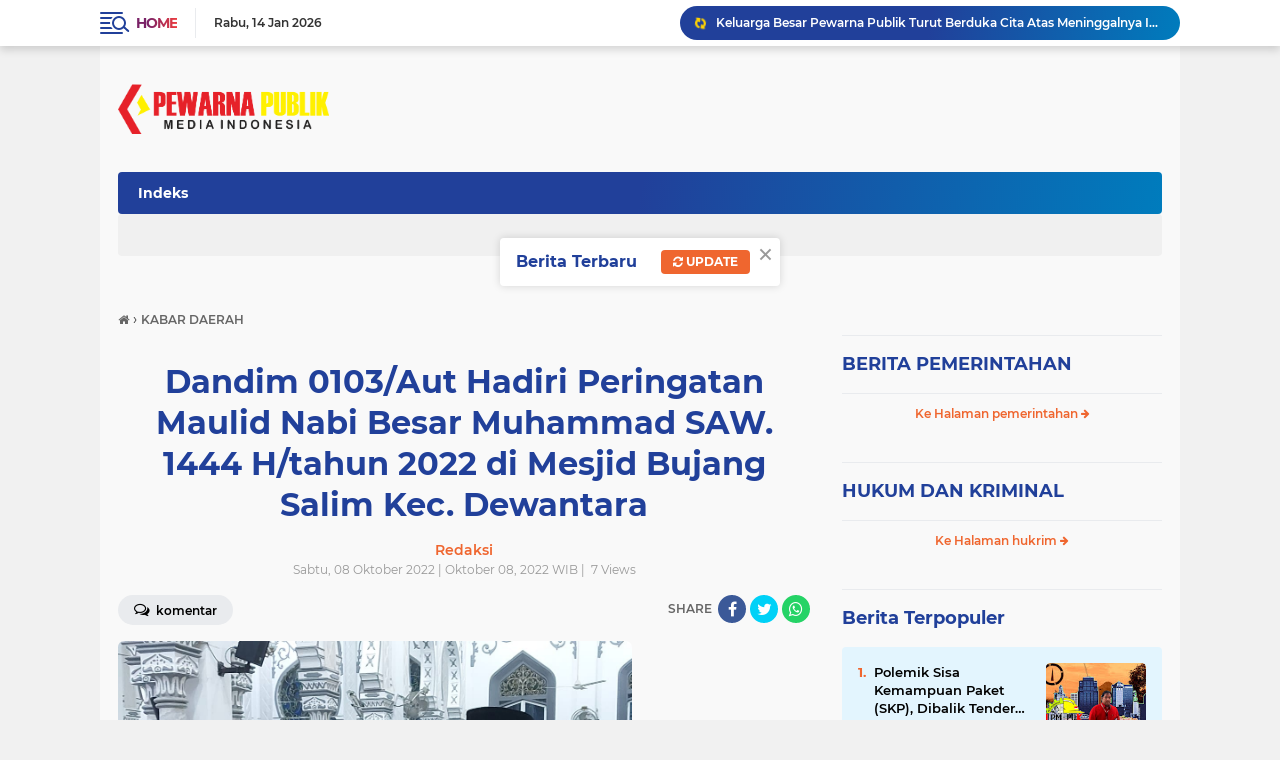

--- FILE ---
content_type: text/html; charset=utf-8
request_url: https://www.google.com/recaptcha/api2/aframe
body_size: 267
content:
<!DOCTYPE HTML><html><head><meta http-equiv="content-type" content="text/html; charset=UTF-8"></head><body><script nonce="9ihFYFSyGtBJcRb7StAHDg">/** Anti-fraud and anti-abuse applications only. See google.com/recaptcha */ try{var clients={'sodar':'https://pagead2.googlesyndication.com/pagead/sodar?'};window.addEventListener("message",function(a){try{if(a.source===window.parent){var b=JSON.parse(a.data);var c=clients[b['id']];if(c){var d=document.createElement('img');d.src=c+b['params']+'&rc='+(localStorage.getItem("rc::a")?sessionStorage.getItem("rc::b"):"");window.document.body.appendChild(d);sessionStorage.setItem("rc::e",parseInt(sessionStorage.getItem("rc::e")||0)+1);localStorage.setItem("rc::h",'1768369659184');}}}catch(b){}});window.parent.postMessage("_grecaptcha_ready", "*");}catch(b){}</script></body></html>

--- FILE ---
content_type: text/javascript; charset=UTF-8
request_url: https://www.pewarnapublik.com/feeds/posts/default/-/KABAR%20DAERAH?alt=json-in-script&callback=related_results_labels
body_size: 34369
content:
// API callback
related_results_labels({"version":"1.0","encoding":"UTF-8","feed":{"xmlns":"http://www.w3.org/2005/Atom","xmlns$openSearch":"http://a9.com/-/spec/opensearchrss/1.0/","xmlns$blogger":"http://schemas.google.com/blogger/2008","xmlns$georss":"http://www.georss.org/georss","xmlns$gd":"http://schemas.google.com/g/2005","xmlns$thr":"http://purl.org/syndication/thread/1.0","id":{"$t":"tag:blogger.com,1999:blog-3656333029495980692"},"updated":{"$t":"2026-01-11T07:56:02.786-08:00"},"category":[{"term":"KABAR DAERAH"},{"term":"TNI Polri"},{"term":"BERITA DAERAH"},{"term":"Infrastruktur"},{"term":"TNI-Polri"},{"term":"BERITA NASIONAL"},{"term":"Kabar Sidoarjo"},{"term":"KABAR NASIONAL"},{"term":"Opini"},{"term":"Jakarta"},{"term":"Samosir"},{"term":"tni polisi"},{"term":"Infrastruktur."},{"term":"Kabar Mojokerto"},{"term":"Pasuruan"},{"term":"kabar daaerah"},{"term":"Belitung"},{"term":"Lhokseumawe"},{"term":"Korupsi"},{"term":"Aceh"},{"term":"Hukum"},{"term":"Sidoarjo"},{"term":"Banda Aceh"},{"term":"Infrastruktur.."},{"term":"Kalbar"},{"term":"Malang"},{"term":"Olah Raga"},{"term":"Papua"},{"term":"Pewarna Publik"},{"term":"Politik"},{"term":"Pungli"},{"term":"Taput"},{"term":"daerah"},{"term":"kabar nasioanal"},{"term":"Bangka"},{"term":"Bangkabelitung"},{"term":"Banjarmasin"},{"term":"Belitung Timur"},{"term":"Dukcapil"},{"term":"Galian C"},{"term":"Galian Ilegal"},{"term":"Hukum \u0026 Kriminal"},{"term":"KPK"},{"term":"Kabar Banyuwangi"},{"term":"Kabar Madura"},{"term":"Kabar Mojokerto."},{"term":"Kabar Polisi"},{"term":"Kabar Sidoarjo."},{"term":"Kabar Tuban"},{"term":"Kapolres"},{"term":"Kemedagri"},{"term":"Kemendagri"},{"term":"Kripto"},{"term":"LP2B"},{"term":"Legal Opini dan Hukum"},{"term":"Legal opini"},{"term":"Lira"},{"term":"Nippon"},{"term":"PTSBI"},{"term":"Pekanbaru"},{"term":"Pendidikan dan kebudayaan"},{"term":"Religius"},{"term":"Sampah"},{"term":"Sumenep"},{"term":"Surabaya"},{"term":"TNI"},{"term":"TNI  polri"},{"term":"Tambang"},{"term":"Tambang Galian C"},{"term":"Toba"},{"term":"Toga Samosir"},{"term":"beritadaerah"},{"term":"iklan"},{"term":"ini polri"},{"term":"kabar Surabaya"},{"term":"kanar daerah"},{"term":"mafia tanah"}],"title":{"type":"text","$t":"PEWARNA PUBLIK"},"subtitle":{"type":"html","$t":""},"link":[{"rel":"http://schemas.google.com/g/2005#feed","type":"application/atom+xml","href":"https:\/\/www.pewarnapublik.com\/feeds\/posts\/default"},{"rel":"self","type":"application/atom+xml","href":"https:\/\/www.blogger.com\/feeds\/3656333029495980692\/posts\/default\/-\/KABAR+DAERAH?alt=json-in-script"},{"rel":"alternate","type":"text/html","href":"https:\/\/www.pewarnapublik.com\/search\/label\/KABAR%20DAERAH"},{"rel":"hub","href":"http://pubsubhubbub.appspot.com/"},{"rel":"next","type":"application/atom+xml","href":"https:\/\/www.blogger.com\/feeds\/3656333029495980692\/posts\/default\/-\/KABAR+DAERAH\/-\/KABAR+DAERAH?alt=json-in-script\u0026start-index=26\u0026max-results=25"}],"author":[{"name":{"$t":"Tim WebHoster"},"uri":{"$t":"http:\/\/www.blogger.com\/profile\/05751306170444498962"},"email":{"$t":"noreply@blogger.com"},"gd$image":{"rel":"http://schemas.google.com/g/2005#thumbnail","width":"32","height":"32","src":"\/\/blogger.googleusercontent.com\/img\/b\/R29vZ2xl\/AVvXsEgUNaFmVsMiB9eXY6cNH8wnRX9FZwsBijTz6wNszne6PD0b3LLzbNxyhr9HOicoUUm4JK1Z3aX17pBiQv0SNWDzvLXYLlb0jChcefB4Ar9fCUbDW4x4DFievE1BtssJCiVOf6BHt3f6SQ74WrphAoaLGO1sL2RP6EP7VRtyaAe-fQ\/s220\/FAVMATA.png"}}],"generator":{"version":"7.00","uri":"http://www.blogger.com","$t":"Blogger"},"openSearch$totalResults":{"$t":"2134"},"openSearch$startIndex":{"$t":"1"},"openSearch$itemsPerPage":{"$t":"25"},"entry":[{"id":{"$t":"tag:blogger.com,1999:blog-3656333029495980692.post-8431679284772011750"},"published":{"$t":"2025-12-18T06:56:00.000-08:00"},"updated":{"$t":"2025-12-23T07:29:56.996-08:00"},"category":[{"scheme":"http://www.blogger.com/atom/ns#","term":"Infrastruktur"},{"scheme":"http://www.blogger.com/atom/ns#","term":"KABAR DAERAH"}],"title":{"type":"text","$t":"Keluarga Besar Pewarna Publik Turut Berduka Cita Atas Meninggalnya Ibu Mani"},"content":{"type":"html","$t":"\u003Cdiv class=\"separator\" style=\"clear: both; text-align: center;\"\u003E\u003Ca href=\"https:\/\/blogger.googleusercontent.com\/img\/b\/R29vZ2xl\/AVvXsEgxY51YsnvZLqvCdW33qzk6pBqb8t5FJSd2COeAUg3jexA_QMLGNQA-OBFrYFgY5aE33hr0nBGpN8eCIFfqbcmuP69ghEGgV6J6Egp_Nltm8kbGgpgVErhvoyhxg__qwnFCw3T6ItBn5dYBxmbtWnWqp9UJ1rd1rSw6YqvygJWjD-FP-UWECrWjQwT63Pup\/s1600\/9d725877-9a98-4337-8489-4de6b607ef10.jpg\" style=\"margin-left: 1em; margin-right: 1em;\"\u003E\u003Cimg border=\"0\" data-original-height=\"1600\" data-original-width=\"889\" height=\"320\" src=\"https:\/\/blogger.googleusercontent.com\/img\/b\/R29vZ2xl\/AVvXsEgxY51YsnvZLqvCdW33qzk6pBqb8t5FJSd2COeAUg3jexA_QMLGNQA-OBFrYFgY5aE33hr0nBGpN8eCIFfqbcmuP69ghEGgV6J6Egp_Nltm8kbGgpgVErhvoyhxg__qwnFCw3T6ItBn5dYBxmbtWnWqp9UJ1rd1rSw6YqvygJWjD-FP-UWECrWjQwT63Pup\/s320\/9d725877-9a98-4337-8489-4de6b607ef10.jpg\" width=\"178\" \/\u003E\u003C\/a\u003E\u003C\/div\u003E\u003Cdiv class=\"separator\" style=\"clear: both; text-align: center;\"\u003E\u003Ciframe allowfullscreen='allowfullscreen' webkitallowfullscreen='webkitallowfullscreen' mozallowfullscreen='mozallowfullscreen' width='547' height='585' src='https:\/\/www.blogger.com\/video.g?token=AD6v5dzo8Zt1ZhPAlec9eg641IyrPOA4cLWyKqy959Tn-m7FenOBzurQ0BZzPYVEs5cFmYBR-xmLORBn9HWJu9iiEw' class='b-hbp-video b-uploaded' frameborder='0'\u003E\u003C\/iframe\u003E\u003C\/div\u003E\u003Cbr \/\u003E\u003Cp\u003E\u003C\/p\u003E\u003Cbr \/\u003E\u003Cp\u003E\u003C\/p\u003E"},"link":[{"rel":"edit","type":"application/atom+xml","href":"https:\/\/www.blogger.com\/feeds\/3656333029495980692\/posts\/default\/8431679284772011750"},{"rel":"self","type":"application/atom+xml","href":"https:\/\/www.blogger.com\/feeds\/3656333029495980692\/posts\/default\/8431679284772011750"},{"rel":"alternate","type":"text/html","href":"https:\/\/www.pewarnapublik.com\/2025\/12\/keluarga-besar-pewarna-publik-turut.html","title":"Keluarga Besar Pewarna Publik Turut Berduka Cita Atas Meninggalnya Ibu Mani"}],"author":[{"name":{"$t":"Redaksi"},"uri":{"$t":"http:\/\/www.blogger.com\/profile\/03563385078888508549"},"email":{"$t":"noreply@blogger.com"},"gd$image":{"rel":"http://schemas.google.com/g/2005#thumbnail","width":"16","height":"16","src":"https:\/\/img1.blogblog.com\/img\/b16-rounded.gif"}}],"media$thumbnail":{"xmlns$media":"http://search.yahoo.com/mrss/","url":"https:\/\/blogger.googleusercontent.com\/img\/b\/R29vZ2xl\/AVvXsEgxY51YsnvZLqvCdW33qzk6pBqb8t5FJSd2COeAUg3jexA_QMLGNQA-OBFrYFgY5aE33hr0nBGpN8eCIFfqbcmuP69ghEGgV6J6Egp_Nltm8kbGgpgVErhvoyhxg__qwnFCw3T6ItBn5dYBxmbtWnWqp9UJ1rd1rSw6YqvygJWjD-FP-UWECrWjQwT63Pup\/s72-c\/9d725877-9a98-4337-8489-4de6b607ef10.jpg","height":"72","width":"72"}},{"id":{"$t":"tag:blogger.com,1999:blog-3656333029495980692.post-544599253037635736"},"published":{"$t":"2024-08-24T19:44:00.001-07:00"},"updated":{"$t":"2024-08-24T21:22:29.681-07:00"},"category":[{"scheme":"http://www.blogger.com/atom/ns#","term":"KABAR DAERAH"}],"title":{"type":"text","$t":"Jalan Sehat Meriahkan HUT RI Di Dusun Kemambang"},"content":{"type":"html","$t":"\u003Cdiv\u003E\u003Cdiv\u003E\n  \u003Ca href=\"https:\/\/blogger.googleusercontent.com\/img\/a\/AVvXsEgKXc22AwGIEEBv2ePUpNWfRrgoLFudQLQm5sI5oTX-vKodIUxoEykrzSJHXGYmEXbLXNlIu_qzhshsjjek7k3c1P4qTuP2vWs9ScoJl76VAEI3TQwUeqqucwdCivhI5GkfcousYNp-7BhufYdde-fSvzZzdmbMcmMaEQWgXPJ87KPFteQbcJ8RjwfcNEQu\"\u003E\n    \u003Cimg border=\"0\" height=\"278\" src=\"https:\/\/blogger.googleusercontent.com\/img\/a\/AVvXsEgKXc22AwGIEEBv2ePUpNWfRrgoLFudQLQm5sI5oTX-vKodIUxoEykrzSJHXGYmEXbLXNlIu_qzhshsjjek7k3c1P4qTuP2vWs9ScoJl76VAEI3TQwUeqqucwdCivhI5GkfcousYNp-7BhufYdde-fSvzZzdmbMcmMaEQWgXPJ87KPFteQbcJ8RjwfcNEQu=w458-h278\" width=\"458\" \/\u003E\n  \u003C\/a\u003E\n\u003C\/div\u003EPewarna Publik -Sidoarjo, Jalan sehat HUT Kemerdekaan RI mulai dilaksanakan di dusun Kemambang Desa Sumokembangsri kecamatan Balongbendo Kabupaten Sidoarjo, dipimpin Bapak ripin selaku kepala dusun dan Amin Ketua RW dusun Kemambang, jalan sehat ini memeriahkan HUT Kemerdekaan RI ke 79 tahun 2024\u003C\/div\u003E\u003Cdiv\u003E(25\/08\/2024)\u003C\/div\u003E\u003Cdiv\u003E\u003Cbr \/\u003E\u003C\/div\u003E\u003Cdiv\u003EKegiatan ini dimeriahkan setiap satu tahun sekali Dikatakan Bapak ripin Kepala dusun Kemambang ,\"jalan sehat tersebut sekaligus juga untuk menggiatkan kembali semangat berolahraga, agar dapat memiliki kebugaran tubuh serta kesehatan jasmani dan rohani yang prima.\u003C\/div\u003E\u003Cdiv\u003E\u003Cbr \/\u003E\u003C\/div\u003E\u003Cdiv\u003E“Semangat ini diharapkan akan lahir generasi muda bangsa yang benar-benar siap mengawal, mengisi serta menegakkan kemerdekaan menuju Indonesia yang adil, makmur dan sejahtera,” katanya.\u003C\/div\u003E\u003Cdiv\u003E\u003Cbr \/\u003E\u003C\/div\u003E\u003Cdiv\u003ELebih lanjut ia menjelaskan bahwa\u0026nbsp; Jalan sehat\u0026nbsp; merupakan wujud konkret dari dukungan masyarakat dusun Kemambang terhadap program pemerintah dalam memasyarakatkan olahraga dan mengolahragakan masyarakat.\u003C\/div\u003E\u003Cdiv\u003E\u003Cbr \/\u003E\u003C\/div\u003E\u003Cdiv\u003E“Dengan tubuh yang sehat dan bugar, kita semua akan memiliki energi dan kemampuan yang lebih baik untuk menjalankan aktivitas sehari-hari, baik dalam kehidupan pribadi maupun dalam berkontribusi bagi pembangunan bangsa,” ucapnya.\u003C\/div\u003E\u003Cdiv\u003E\u003Cbr \/\u003E\u003C\/div\u003E\u003Cdiv\u003EDirinya mengingatkan agar selama jalan sehat berlangsung, masyarakat tetap menjaga kekompakan, ketertiban, dan kebersihan.\u003C\/div\u003E\u003Cdiv\u003E\u003Cbr \/\u003E\u003C\/div\u003E\u003Cdiv\u003E”Mari kita jaga semangat persaudaraan dan kebersamaan agar acara ini dapat berjalan dengan lancar dan sukses.\" Pungkas Bapak ripin kepala dusun Kemambang.\u0026nbsp;\u003C\/div\u003E\u003Cdiv\u003E\u003Cdiv\u003E\n  \u003Ca href=\"https:\/\/blogger.googleusercontent.com\/img\/a\/AVvXsEhgmZJiyhCWmTwzGttcQ_vG_Pod0kiKIoC847AKgW6rh-hmJj207lOX3BBNS6m0ToJjvQvs3xeSPcfsBe3lTJNWW889MyCVVHAACG_ENQNRS9_BGOR8XW8jrrRt5WK5Qunr6HsE15rphQ7iSf1hRXclMpCqfcvzQLUf9AZ4lgY5Cvvncva5hd_IrCZQrHpn\"\u003E\n    \u003Cimg border=\"0\" height=\"257\" src=\"https:\/\/blogger.googleusercontent.com\/img\/a\/AVvXsEhgmZJiyhCWmTwzGttcQ_vG_Pod0kiKIoC847AKgW6rh-hmJj207lOX3BBNS6m0ToJjvQvs3xeSPcfsBe3lTJNWW889MyCVVHAACG_ENQNRS9_BGOR8XW8jrrRt5WK5Qunr6HsE15rphQ7iSf1hRXclMpCqfcvzQLUf9AZ4lgY5Cvvncva5hd_IrCZQrHpn=w464-h257\" width=\"464\" \/\u003E\n  \u003C\/a\u003E\n\u003C\/div\u003E\u003Cbr \/\u003E\u003C\/div\u003E\u003Cdiv\u003EKedepannya, dusun Kemambang desa Sumokembangsri kecamatan Balongbendo akan\u0026nbsp; meningkatkan rasa nasionalisme dan rasa cinta terhadap tanah air.\u003C\/div\u003E\u003Cdiv\u003E(Arif\/Red).\u003C\/div\u003E\u003Cdiv\u003E\u003Cbr \/\u003E\u003C\/div\u003E"},"link":[{"rel":"edit","type":"application/atom+xml","href":"https:\/\/www.blogger.com\/feeds\/3656333029495980692\/posts\/default\/544599253037635736"},{"rel":"self","type":"application/atom+xml","href":"https:\/\/www.blogger.com\/feeds\/3656333029495980692\/posts\/default\/544599253037635736"},{"rel":"alternate","type":"text/html","href":"https:\/\/www.pewarnapublik.com\/2024\/08\/fenomena-jalan-sehat-meriahkan-hut-ri.html","title":"Jalan Sehat Meriahkan HUT RI Di Dusun Kemambang"}],"author":[{"name":{"$t":"Redaksi"},"uri":{"$t":"http:\/\/www.blogger.com\/profile\/03563385078888508549"},"email":{"$t":"noreply@blogger.com"},"gd$image":{"rel":"http://schemas.google.com/g/2005#thumbnail","width":"16","height":"16","src":"https:\/\/img1.blogblog.com\/img\/b16-rounded.gif"}}],"media$thumbnail":{"xmlns$media":"http://search.yahoo.com/mrss/","url":"https:\/\/blogger.googleusercontent.com\/img\/a\/AVvXsEgKXc22AwGIEEBv2ePUpNWfRrgoLFudQLQm5sI5oTX-vKodIUxoEykrzSJHXGYmEXbLXNlIu_qzhshsjjek7k3c1P4qTuP2vWs9ScoJl76VAEI3TQwUeqqucwdCivhI5GkfcousYNp-7BhufYdde-fSvzZzdmbMcmMaEQWgXPJ87KPFteQbcJ8RjwfcNEQu=s72-w458-h278-c","height":"72","width":"72"}},{"id":{"$t":"tag:blogger.com,1999:blog-3656333029495980692.post-8196370466140856185"},"published":{"$t":"2024-07-03T00:25:00.001-07:00"},"updated":{"$t":"2024-07-03T00:25:18.265-07:00"},"category":[{"scheme":"http://www.blogger.com/atom/ns#","term":"KABAR DAERAH"}],"title":{"type":"text","$t":"HUT Bhayangkara ke-78, Polres Tuban, Angkat Kebudayaan Lokal Tarian Thak-thakan"},"content":{"type":"html","$t":"\u003Cdiv\u003E\u003Cdiv class=\"separator\" style=\"clear: both; text-align: center;\"\u003E\n  \u003Ca href=\"https:\/\/blogger.googleusercontent.com\/img\/a\/AVvXsEhZ2OBPdbs70rydvhg43c70LYwwG0KkjOm35Z19jknNipWpPoJBRZ74EnN1oAqjgj5KGun2toHsb3w9jf2NICyA9k2bX2zaQ91Mg5wcwBWhByZX6cZbZZhlOxAc4SJ1E1Mosdkmie_2AaQuaTtlDFCWDXwQLtNvjG7YUdjMu_2ehpfcsBoamc273i0jEhd6\" imageanchor=\"1\" style=\"margin-left: 1em; margin-right: 1em;\"\u003E\n    \u003Cimg border=\"0\"   src=\"https:\/\/blogger.googleusercontent.com\/img\/a\/AVvXsEhZ2OBPdbs70rydvhg43c70LYwwG0KkjOm35Z19jknNipWpPoJBRZ74EnN1oAqjgj5KGun2toHsb3w9jf2NICyA9k2bX2zaQ91Mg5wcwBWhByZX6cZbZZhlOxAc4SJ1E1Mosdkmie_2AaQuaTtlDFCWDXwQLtNvjG7YUdjMu_2ehpfcsBoamc273i0jEhd6\" width=\"400\"\u003E\n  \u003C\/a\u003E\n\u003C\/div\u003EPewarna publik– Tuban. menarik saat perayaan hari Bhayangkara ke-78 di Polres Tuban Jatim. Selesai upacara, kegiatan dilanjutkan dengan pertunjukan atraksi dan tarian lokal kabupaten Tuban.\u003Cbr\u003E\u003C\/div\u003E\u003Cdiv\u003E\u003Cbr\u003E\u003C\/div\u003E\u003Cdiv\u003EPuluhan anggota TNI Polri terlihat ikut ambil bagian dalam atraksi yang mengangkat kearifan lokal tarian Thak-thakan, Senin (01\/07\/2024).\u003C\/div\u003E\u003Cdiv\u003E\u003Cbr\u003E\u003C\/div\u003E\u003Cdiv\u003EPertunjukan Thak-thakan sangat kental dengan unsur magis dan dipercaya masyarakat sebagai penolak balak dari hal-hal buruk yang akan mengganggu desa.\u003C\/div\u003E\u003Cdiv\u003E\u003Cbr\u003E\u003C\/div\u003E\u003Cdiv\u003EThak-thakan sendiri merupakan seni kerakyataan asal kecamatan Tambakboyo kabupaten Tuban yang penyajiannya berupa seni tari barongan.\u003C\/div\u003E\u003Cdiv\u003E\u003Cbr\u003E\u003C\/div\u003E\u003Cdiv\u003EKapolres Tuban AKBP Suryono mengatakan \"ia sengaja mengangkat tarian lokal asli Tuban agar masyarakat makin mengenal kebudayaan daerah tersebut\".\u003C\/div\u003E\u003Cdiv\u003E\u003Cbr\u003E\u003C\/div\u003E\u003Cdiv\u003EMenurutnya\" saat ini masih banyak masyarakat yang belum mengenal kebudayaan dan kesenian yang berasal dari kecamatan Tambakboyo itu.\u003C\/div\u003E\u003Cdiv\u003E\u003Cbr\u003E\u003C\/div\u003E\u003Cdiv\u003E“Mudah-mudahan ini kan menjadi gelora dan edukasi bagi masyarakat Tuban untuk membangkitkan budaya-budaya yang ada di kabupaten Tuban” ucap, AKBP Suryono.\u003C\/div\u003E\u003Cdiv\u003E\u003Cbr\u003E\u003C\/div\u003E\u003Cdiv\u003ESelain Thak-thakan ada juga atraksi Polisi cilik atau yang lebih dikenal dengan Pocil juga tak mau ketinggalan dalam memeriahkan hari ulang tahun Polri yang ke-78 itu.\u003C\/div\u003E\u003Cdiv\u003E\u003Cbr\u003E\u003C\/div\u003E\u003Cdiv\u003EMenurut AKBP Suryono,\" peserta yang tergabung dalam Pocil merupakan hasil seleksi dari sejumlah sekolah dasar dan sudah mendapat pelatihan dan telah mewakili lomba di tingkat Polres sejajaran Polda Jatim .\u003C\/div\u003E\u003Cdiv\u003E\u003Cbr\u003E\u003C\/div\u003E\u003Cdiv\u003E“Ini sungguh menjadi kebanggaan bagi putra-putri dikabupaten Tuban yang sangat luar biasa” ungkap Kapolres Tuban.\u003C\/div\u003E\u003Cdiv\u003E\u003Cbr\u003E\u003C\/div\u003E\u003Cdiv\u003ESeakan tak mau ketinggalan, Puluhan anggota Kodim 0811 Tuban yang datang memberikan kejutan ucapan hari Bhayangkara ke-78 dengan membawa kue dan tumpeng menjelang selesainya acara.\u003C\/div\u003E\u003Cdiv\u003E\u003Cbr\u003E\u003C\/div\u003E\u003Cdiv\u003ESinergi dan Keharmonisan Forkopimda kabupaten Tuban terlihat saat itu, Bupati Tuban Aditya Halindra Faridzky, S.E., Kepala kejaksaan negeri Tuban Armen Wijaya, S.H., M.H., Ketua Pengadilan Negeri Tuban Irwansyah Putra Sitorus, S.H., M.H., serta Dandim 0811 Tuban Letkol Inf. Dicky Purwanto, S.Sos., M.I.P., mendapat suapan potongan kue dan tumpeng dari Kapolres Tuban.\u003C\/div\u003E\u003Cdiv\u003E(Sumber: Humas Polres Tuban)\u003C\/div\u003E"},"link":[{"rel":"edit","type":"application/atom+xml","href":"https:\/\/www.blogger.com\/feeds\/3656333029495980692\/posts\/default\/8196370466140856185"},{"rel":"self","type":"application/atom+xml","href":"https:\/\/www.blogger.com\/feeds\/3656333029495980692\/posts\/default\/8196370466140856185"},{"rel":"alternate","type":"text/html","href":"https:\/\/www.pewarnapublik.com\/2024\/07\/hut-bhayangkara-ke-78-polres-tuban.html","title":"HUT Bhayangkara ke-78, Polres Tuban, Angkat Kebudayaan Lokal Tarian Thak-thakan"}],"author":[{"name":{"$t":"Redaksi"},"uri":{"$t":"http:\/\/www.blogger.com\/profile\/03563385078888508549"},"email":{"$t":"noreply@blogger.com"},"gd$image":{"rel":"http://schemas.google.com/g/2005#thumbnail","width":"16","height":"16","src":"https:\/\/img1.blogblog.com\/img\/b16-rounded.gif"}}],"media$thumbnail":{"xmlns$media":"http://search.yahoo.com/mrss/","url":"https:\/\/blogger.googleusercontent.com\/img\/a\/AVvXsEhZ2OBPdbs70rydvhg43c70LYwwG0KkjOm35Z19jknNipWpPoJBRZ74EnN1oAqjgj5KGun2toHsb3w9jf2NICyA9k2bX2zaQ91Mg5wcwBWhByZX6cZbZZhlOxAc4SJ1E1Mosdkmie_2AaQuaTtlDFCWDXwQLtNvjG7YUdjMu_2ehpfcsBoamc273i0jEhd6=s72-c","height":"72","width":"72"}},{"id":{"$t":"tag:blogger.com,1999:blog-3656333029495980692.post-5423476615710796327"},"published":{"$t":"2024-02-25T17:44:00.002-08:00"},"updated":{"$t":"2024-06-17T10:01:28.764-07:00"},"category":[{"scheme":"http://www.blogger.com/atom/ns#","term":"KABAR DAERAH"}],"title":{"type":"text","$t":"Begini Ketentuan Porwanas 2024 Hasil Rakernas SIWO."},"content":{"type":"html","$t":"\u003Cdiv\u003E\u003Cbr\u003E\u003Cdiv\u003E\u003Ca href=\"https:\/\/blogger.googleusercontent.com\/img\/b\/R29vZ2xl\/AVvXsEjHT5Ph8RfBtUmNh_y7LnpKy7EWTkuIM-ejwBTT9sDkVZrgti4JbTUqlK1Gu6s7AOkcnxiX0wZkKukVcciC9D86wW5vVb41BRNHO8ufhcckV4bDa50wQZW0rPEsrzH1OyzIgEGNY7VN691g\/s1600\/IMG-20240226-WA0000.jpg\"\u003E\u003Cimg src=\"https:\/\/blogger.googleusercontent.com\/img\/b\/R29vZ2xl\/AVvXsEjHT5Ph8RfBtUmNh_y7LnpKy7EWTkuIM-ejwBTT9sDkVZrgti4JbTUqlK1Gu6s7AOkcnxiX0wZkKukVcciC9D86wW5vVb41BRNHO8ufhcckV4bDa50wQZW0rPEsrzH1OyzIgEGNY7VN691g\/s1600\/IMG-20240226-WA0000.jpg\" border=\"0\" width=\"320\" height=\"242\"\u003E\u003C\/a\u003E\u003C\/div\u003E\u003Cbr\u003E\u003C\/div\u003E\u003Cdiv\u003E\u003Cb\u003EPEWARNA PUBLIK BANDA ACEH, –\u003C\/b\u003E Rapat Kerja Nasional (Rakernas) Seksi Wartawan Olahraha (SIWO) di Aula Candi Bentar, Putri Duyung Resort, Ancol, Jakarta Utara, 17-18 Februari 2024. Menghasilkan sejumlah keputusan terkait pelaksanaan Pekan Olahraga Wartawan Nasional (Porwanas) XV di Banjarmasin, Kalimantan Selatan (Kalsel), Agustus 2024.\u003C\/div\u003E\u003Cdiv\u003E\u003Cbr\u003E\u003C\/div\u003E\u003Cdiv\u003ERakernas SIWO di Ancol dihadiri Wakil Ketua SIWO PWI Aceh Saifullah dan\u0026nbsp; Sekretaris Sudirman Mansyur.\u003C\/div\u003E\u003Cdiv\u003E\u003Cbr\u003E\u003C\/div\u003E\u003Cdiv\u003E\"Alhamdulillah, kedua unsur pengurus yang kita tugaskan bisa mengikuti semua rangkaian Rakernas SIWO di Ancol,\" kata Ketua SIWO PWI Aceh, Imran Thaib. Ketika melaporkan hasil rakernas kepada Ketua PWI Aceh, Nasir Nurdin, Jumat, 23 Februari 2024.\u003C\/div\u003E\u003Cdiv\u003E\u003Cbr\u003E\u003C\/div\u003E\u003Cdiv\u003EImran didampingi Saifullah dan Sudirman selain melaporkan hasil rakernas juga keikutsertaan mereka pada silaturahmi di Bandung yang difasilitasi SIWO PWI Jabar menghadirkan SIWO PWI Aceh dan SIWO PWI Sumut selaku provinsi yang akan melaksanakan PON XXI pada September 2024.\u003C\/div\u003E\u003Cdiv\u003E\u003Cbr\u003E\u003C\/div\u003E\u003Cdiv\u003EBerikut rangkuman hasil Rakernas SIWO di Ancol terkait pelaksanaan Pekan Olahraga Wartawan Nasional (Porwanas) XV di Kalsel, sebagaimana dilaporkan Ketua SIWO PWI Aceh, Imran Thaib kepada Ketua PWI Aceh, Nasir Nurdin:\u003C\/div\u003E\u003Cdiv\u003E\u003Cbr\u003E\u003Cdiv\u003E\u003Ca href=\"https:\/\/blogger.googleusercontent.com\/img\/b\/R29vZ2xl\/AVvXsEiJnE4PBLgKQ3MvS74VvkCpmZikPMmcju8t-40orxQm-66SMYo5zz_nBwSdr7clUOFxHuOtlgWrxemPysoQcocxrHcakJkhC27cSrGyaC39LaL3qfSyPbG6mE4x6ZaQunPQYERINy7frDts\/s1600\/IMG-20240226-WA0001.jpg\"\u003E\u003Cimg src=\"https:\/\/blogger.googleusercontent.com\/img\/b\/R29vZ2xl\/AVvXsEiJnE4PBLgKQ3MvS74VvkCpmZikPMmcju8t-40orxQm-66SMYo5zz_nBwSdr7clUOFxHuOtlgWrxemPysoQcocxrHcakJkhC27cSrGyaC39LaL3qfSyPbG6mE4x6ZaQunPQYERINy7frDts\/s1600\/IMG-20240226-WA0001.jpg\" border=\"0\" width=\"320\" height=\"213\"\u003E\u003C\/a\u003E\u003C\/div\u003E\u003Cbr\u003E\u003C\/div\u003E\u003Cdiv\u003ECabang Olahraga: Rakernas SIWO memutuskan cabang olahraga (cabor) yang akan dipertandingkan\/diperlombakan sebanyak sembilan cabor, yaitu atletik, biliar, bulutangkis, bridge, catur, tennis meja, tenis lapangan, e-Sport, dan futsal.\u003C\/div\u003E\u003Cdiv\u003E\u003Cbr\u003E\u003C\/div\u003E\u003Cdiv\u003EBidang jurnalistik yaitu fotografi dan karya tulis: Diputuskan juga penambahan cabor\/nomor yang diperlombakan, yaitu nomor lari estafet 4x400 meter dengan komposisi 4 atlet campuran 2 putra dan 2 putri, total usia 160 tahun.\u003C\/div\u003E\u003Cdiv\u003E\u003Cbr\u003E\u003C\/div\u003E\u003Cdiv\u003ELomba Domino dan Lomba bidang jurnalistik meliputi videografi, reportase masing-masing, pelaksanaan tergantung tuan rumah.\u003C\/div\u003E\u003Cdiv\u003E\u003Cbr\u003E\u003C\/div\u003E\u003Cdiv\u003EPenambahan medali emas, perak dan perunggu yang diperebutkan cabor catur, dari sebelumnya di Porwanas Malang 2022 sebanyak dua emas, dua perak, dua perunggu menjadi 8 emas, 8 perak, 8 perunggu. Realisasi tergantung tuan rumah.\u003C\/div\u003E\u003Cdiv\u003E\u003Cbr\u003E\u003C\/div\u003E\u003Cdiv\u003E\u003Cbr\u003E\u003C\/div\u003E\u003Cdiv\u003EKebijakan dan fasilitas: Tuan rumah menerapkan kebijakan dan fasilitas untuk atlet dan kontingen. Kuota tiap kontingen:\u0026nbsp; 88 atlet dan 16 official (official sudah termasuk Pengurus PWI Provinsi, SIWO dan IKWI). Total 104 orang.\u003C\/div\u003E\u003Cdiv\u003E\u003Cbr\u003E\u003C\/div\u003E\u003Cdiv\u003EUntuk akomodasi dikenakan biaya 50 persen per orang per hari hanya untuk penginapan selama lima hari, untuk kuota 88 atlet.\u003C\/div\u003E\u003Cdiv\u003E\u003Cbr\u003E\u003C\/div\u003E\u003Cdiv\u003EUntuk konsumsi, panitia menanggung biaya sarapan, makan siang dan makan malam.\u003C\/div\u003E\u003Cdiv\u003E\u003Cbr\u003E\u003C\/div\u003E\u003Cdiv\u003EPanitia menyediakan transportasi ke venue untuk setiap atlet dan official kontingen provinsi yang akan bertanding. Sarana transportasi berupa satu mobil Innova untuk masing-masing kontingen provinsi.\u003C\/div\u003E\u003Cdiv\u003E\u003Cbr\u003E\u003C\/div\u003E\u003Cdiv\u003ESyarat peserta Porwanas XV: Peserta Porwanas Kalsel 2024 adalah wartawan yang tergabung dalam organisasi PWI, berstatus sebagai Anggota Biasa atau memiliki Kartu Biru (Kartu Pers PWI) yang masih berlaku, lulus UKW minimal Jenjang Muda dan sudah memiliki\/mengantongi kartu dan sertifikat UKW, dan KTP;\u003C\/div\u003E\u003Cdiv\u003E\u003Cbr\u003E\u003C\/div\u003E\u003Cdiv\u003EAtlet yang pernah mengikuti Kejuaraan Nasional (Kejurnas) tidak diperbolehkan mengikuti Porwanas;\u003C\/div\u003E\u003Cdiv\u003E\u003Cbr\u003E\u003C\/div\u003E\u003Cdiv\u003EPeserta diperbolehkan bertanding maksimal di dua cabor berbeda;\u003C\/div\u003E\u003Cdiv\u003EWartawan putri dapat menjadi peserta mengikuti nomor resmi yang dipertandingkan pada cabor yang tidak bersinggungan\/bersentuhan badan;\u003C\/div\u003E\u003Cdiv\u003EPeserta didaftarkan oleh masing-masing PWI Provinsi dengan mengisi formulir panitia dan dikirim ke e-mail panitia; Nama atlet yang diajukan setelah masa pendaftaran dan tidak ada dalam daftar formulir pendaftaran, dinyatakan bukan sebagai peserta Porwanas.\u0026nbsp; \u0026nbsp;\u003C\/div\u003E\u003Cdiv\u003E\u003Cbr\u003E\u003C\/div\u003E\u003Cdiv\u003E\u0026nbsp;(Rdwn)\u003C\/div\u003E"},"link":[{"rel":"edit","type":"application/atom+xml","href":"https:\/\/www.blogger.com\/feeds\/3656333029495980692\/posts\/default\/5423476615710796327"},{"rel":"self","type":"application/atom+xml","href":"https:\/\/www.blogger.com\/feeds\/3656333029495980692\/posts\/default\/5423476615710796327"},{"rel":"alternate","type":"text/html","href":"https:\/\/www.pewarnapublik.com\/2024\/02\/begini-ketentuan-porwanas-2024-hasil.html","title":"Begini Ketentuan Porwanas 2024 Hasil Rakernas SIWO."}],"author":[{"name":{"$t":"Redaksi"},"uri":{"$t":"http:\/\/www.blogger.com\/profile\/03563385078888508549"},"email":{"$t":"noreply@blogger.com"},"gd$image":{"rel":"http://schemas.google.com/g/2005#thumbnail","width":"16","height":"16","src":"https:\/\/img1.blogblog.com\/img\/b16-rounded.gif"}}],"media$thumbnail":{"xmlns$media":"http://search.yahoo.com/mrss/","url":"https:\/\/blogger.googleusercontent.com\/img\/b\/R29vZ2xl\/AVvXsEjHT5Ph8RfBtUmNh_y7LnpKy7EWTkuIM-ejwBTT9sDkVZrgti4JbTUqlK1Gu6s7AOkcnxiX0wZkKukVcciC9D86wW5vVb41BRNHO8ufhcckV4bDa50wQZW0rPEsrzH1OyzIgEGNY7VN691g\/s72-c\/IMG-20240226-WA0000.jpg","height":"72","width":"72"}},{"id":{"$t":"tag:blogger.com,1999:blog-3656333029495980692.post-1189231879346420947"},"published":{"$t":"2024-02-22T05:54:00.002-08:00"},"updated":{"$t":"2024-02-22T05:54:44.481-08:00"},"category":[{"scheme":"http://www.blogger.com/atom/ns#","term":"KABAR DAERAH"}],"title":{"type":"text","$t":"Delegasi PWI dan IKWI Aceh Sukses Ikuti Agenda HPN di Jakarta, Terima Kasih Support Berbagai Pihak"},"content":{"type":"html","$t":"\u003Cdiv\u003E\u003Cbr\u003E\u003Cdiv class=\"separator\" style=\"clear: both; text-align: center;\"\u003E\u003Ca href=\"https:\/\/blogger.googleusercontent.com\/img\/b\/R29vZ2xl\/AVvXsEjO76WnoWdX4anqcLzh-CbqU_gzx4-kIzYX3m-qqYDt7BR3FVNpuwhSmZmWeSgMK8oOl_Pic4KlTebmAGPKa2m8szcB58GplSE3CON1KTQv5mc8szPidH8rpw3yB97vEz1KLT_DSooXblcY\/s1600\/IMG-20240222-WA0011.jpg\" imageanchor=\"1\" style=\"margin-left: 1em; margin-right: 1em;\"\u003E\u003Cimg src=\"https:\/\/blogger.googleusercontent.com\/img\/b\/R29vZ2xl\/AVvXsEjO76WnoWdX4anqcLzh-CbqU_gzx4-kIzYX3m-qqYDt7BR3FVNpuwhSmZmWeSgMK8oOl_Pic4KlTebmAGPKa2m8szcB58GplSE3CON1KTQv5mc8szPidH8rpw3yB97vEz1KLT_DSooXblcY\/s1600\/IMG-20240222-WA0011.jpg\" border=\"0\" data-original-width=\"1131\" data-original-height=\"968\" width=\"320\" height=\"273\"\u003E\u003C\/a\u003E\u003C\/div\u003E\u003Cbr\u003E\u003C\/div\u003E\u003Cdiv\u003E\u003Cb\u003EPEWARNA PUBLIK BANDA ACEH,–\u003C\/b\u003E Delegasi PWI dan IKWI Provinsi Aceh—termasuk PWI dan IKWI Kabupaten\/Kota—telah kembali ke daerah setelah mengikuti rangkaian kegiatan peringatan\/perayaan Hari Pers Nasional (HPN) 2024 di Ancol, Jakarta Utara, 17-20 Februari 2024.\u003C\/div\u003E\u003Cdiv\u003E\u003Cbr\u003E\u003C\/div\u003E\u003Cdiv\u003EKetua PWI Aceh, Nasir Nurdin didampingi Ketua Ikatan Keluarga Wartawan Indonesia (IKWI) Aceh, Ny. Hanifah Nasir Nurdin berterima kasih kepada berbagai pihak yang telah mensupport PWI dan IKWI Provinsi Aceh maupun PWI dan IKWI Kabupaten\/Kota yang hadir pada kegiatan berskala nasional tersebut baik dalam kapasitas peserta maupun peninjau.\u003C\/div\u003E\u003Cdiv\u003E\u003Cbr\u003E\u003C\/div\u003E\u003Cdiv\u003E“Kepada mitra kerja kami di tingkat provinsi maupun kabupaten\/kota serta di Badan Penghubung Pemerintah Aceh (BPPA) di Jakarta diucapkan terima kasih atas dukungan dana dan fasilitas lainnya sehingga memungkinkan kami mengikuti berbagai agenda HPN di Jakarta pada 17-20 Februari 2024, termasuk mengikuti pertemuan dengan Presiden RI, Joko Widodo,” kata Nasir Nurdin.\u003C\/div\u003E\u003Cdiv\u003E\u003Cbr\u003E\u003C\/div\u003E\u003Cdiv\u003EKetua PWI Aceh secara khusus mengapresiasi delegasi PWI dan IKWI Kabupaten\/Kota atas kebersamaan pada event nasional tersebut meski ada hambatan koordinasi selama berada di Jakarta sehingga tidak berkesempatan bertemu secara internal.\u003C\/div\u003E\u003Cdiv\u003E\u003Cbr\u003E\u003C\/div\u003E\u003Cdiv\u003E“Secara teknis ada hal-hal tertentu yang tidak bisa diintervensi oleh Pengurus PWI Provinsi karena menjadi kewenangan Panitia Pusat, misalnya dalam hal undangan untuk mengikuti acara puncak bersama Presiden. Untuk itu atas nama kita semua memohon maaf,” kata Nasir Nurdin yang juga didampingi Sekretaris PWI Aceh, Muhammad Zairin menanggapi aspirasi beberapa peninjau dari PWI Kabupaten\/Kota yang tidak berkesempatan hadir pada acara puncak.\u003C\/div\u003E\u003Cdiv\u003E\u003Cbr\u003E\u003C\/div\u003E\u003Cdiv\u003ESecara umum, lanjut Nasir, semua agenda HPN 2024 bisa diikuti oleh peserta dari PWI dan IKWI Provinsi Aceh, seperti penanaman mangrove bersama Menteri KLH RI di Kali Angke, Konkernas PWI yang menghasilkan sejumlah keputusan strategis, Rakernas IKWI, seminar nasional terkait media massa, Silaturahmi Wartawati Indonesia (SIWI), aneka perlombaan IKWI, dan berbagai agenda lainnya.\u003C\/div\u003E\u003Cdiv\u003E\u003Cbr\u003E\u003C\/div\u003E\u003Cdiv\u003EMengutip laporan Ketua Umum PWI Pusat, Hendry Ch Bangun selaku Penanggungjawab HPN 2024, diakuinya banyak kekurangan dalam pelaksanaan HPN 2024 karena keterbatasan anggaran dari pihak tuan rumah dalam hal ini Pemerintah DKI Jakarta.\u003C\/div\u003E\u003Cdiv\u003E\u003Cbr\u003E\u003C\/div\u003E\u003Cdiv\u003E“Namun secara umum kegiatan berlangsung sukses dan terima kasih kami ucapkan kepada semua pihak. Semangat rekan-rekan wartawan anggota PWI dari seluruh Indonesia—dari Aceh sampai Papua—begitu tinggi menghadiri kegiatan ini,” kata Hendry dalam laporannya.\u003C\/div\u003E\u003Cdiv\u003E\u003Cbr\u003E\u003C\/div\u003E\u003Cdiv\u003E (Rasyidin)\u003C\/div\u003E"},"link":[{"rel":"edit","type":"application/atom+xml","href":"https:\/\/www.blogger.com\/feeds\/3656333029495980692\/posts\/default\/1189231879346420947"},{"rel":"self","type":"application/atom+xml","href":"https:\/\/www.blogger.com\/feeds\/3656333029495980692\/posts\/default\/1189231879346420947"},{"rel":"alternate","type":"text/html","href":"https:\/\/www.pewarnapublik.com\/2024\/02\/delegasi-pwi-dan-ikwi-aceh-sukses-ikuti.html","title":"Delegasi PWI dan IKWI Aceh Sukses Ikuti Agenda HPN di Jakarta, Terima Kasih Support Berbagai Pihak"}],"author":[{"name":{"$t":"Redaksi"},"uri":{"$t":"http:\/\/www.blogger.com\/profile\/03563385078888508549"},"email":{"$t":"noreply@blogger.com"},"gd$image":{"rel":"http://schemas.google.com/g/2005#thumbnail","width":"16","height":"16","src":"https:\/\/img1.blogblog.com\/img\/b16-rounded.gif"}}],"media$thumbnail":{"xmlns$media":"http://search.yahoo.com/mrss/","url":"https:\/\/blogger.googleusercontent.com\/img\/b\/R29vZ2xl\/AVvXsEjO76WnoWdX4anqcLzh-CbqU_gzx4-kIzYX3m-qqYDt7BR3FVNpuwhSmZmWeSgMK8oOl_Pic4KlTebmAGPKa2m8szcB58GplSE3CON1KTQv5mc8szPidH8rpw3yB97vEz1KLT_DSooXblcY\/s72-c\/IMG-20240222-WA0011.jpg","height":"72","width":"72"}},{"id":{"$t":"tag:blogger.com,1999:blog-3656333029495980692.post-3263008292304733425"},"published":{"$t":"2024-02-21T21:44:00.002-08:00"},"updated":{"$t":"2024-02-21T21:44:44.040-08:00"},"category":[{"scheme":"http://www.blogger.com/atom/ns#","term":"KABAR DAERAH"}],"title":{"type":"text","$t":"Rektor Unimal Hadiri Acara Puncak Hari Pers Nasional dan Hut PWI 2024"},"content":{"type":"html","$t":"\u003Cdiv\u003E\u003Cbr\u003E\u003Cdiv class=\"separator\" style=\"clear: both; text-align: center;\"\u003E\u003Ca href=\"https:\/\/blogger.googleusercontent.com\/img\/b\/R29vZ2xl\/AVvXsEhxsrPECG6Z8gHYQXiMu9nVoRUpfQc90rdgX7IVxbVB4r1ynOrU9eL7tqSm_ytm-kCPqGcl966ToNqw2e23nT8Rveihu4N829M18vW8ajBQRT13i8q0F8sBv-g6oSy4AaK9d98DhN7T1ITc\/s1600\/IMG-20240221-WA0004.jpg\" imageanchor=\"1\" style=\"margin-left: 1em; margin-right: 1em;\"\u003E\u003Cimg src=\"https:\/\/blogger.googleusercontent.com\/img\/b\/R29vZ2xl\/AVvXsEhxsrPECG6Z8gHYQXiMu9nVoRUpfQc90rdgX7IVxbVB4r1ynOrU9eL7tqSm_ytm-kCPqGcl966ToNqw2e23nT8Rveihu4N829M18vW8ajBQRT13i8q0F8sBv-g6oSy4AaK9d98DhN7T1ITc\/s1600\/IMG-20240221-WA0004.jpg\" border=\"0\" data-original-width=\"1282\" data-original-height=\"1600\" width=\"256\" height=\"320\"\u003E\u003C\/a\u003E\u003C\/div\u003E\u003Cbr\u003E\u003C\/div\u003E\u003Cdiv\u003E\u003Cb\u003EPEWARNA PUBLIK JAKARTA,-\u003C\/b\u003E\u003C\/div\u003E\u003Cdiv\u003ERektor Universitas Malikussaleh (UNIMAL),Prof Herman Fithra Aseng Eng  menghadiri acara puncak Hari Pers Nasional (HPN) dan Hut Persatuan Wartawan Indonesia (PWI) 2024 di Ecovention Ancol, Jakarta, Selasa (20\/2) .\u003C\/div\u003E\u003Cdiv\u003E\u003Cbr\u003E\u003C\/div\u003E\u003Cdiv\u003EAdapun HPN dan Hut PWI tahun 2024 Dengan tema Mengawal Transisi Kepemimpinan Nasional dan Menjaga Keutuhan Bangsa.\u003C\/div\u003E\u003Cdiv\u003E\u003Cbr\u003E\u003C\/div\u003E\u003Cdiv\u003EAcara Puncak HPN tahun 2024 tersebut juga dihadiri langsung oleh Presiden Republik Indonesia Joko Widodo.\u003C\/div\u003E\u003Cdiv\u003E\u003Cbr\u003E\u003C\/div\u003E\u003Cdiv\u003EDalam kesempatan itu,Herman fitra menyampaikan selamat Hari Pers Nasional dan Hut PWI ke-78 tahun 2024 untuk seluruh insan pers di Indonesia utama rekan rekan Pers di Aceh.\u003C\/div\u003E\u003Cdiv\u003E\u003Cbr\u003E\u003C\/div\u003E\u003Cdiv\u003EMenurutnya pers saat ini sangat berperan penting dalam membantu pemerintah untuk memastikan gerak laju pembangunan daerah sesuai dengan kebutuhan masyarakat.\u003C\/div\u003E\u003Cdiv\u003E\u003Cbr\u003E\u003C\/div\u003E\u003Cdiv\u003E“Dan saat ini kita tahu bahwa pers telah berhasil memainkan perannya secara baik. Apalagi untuk pers di Aceh juga turut mengawal pemerintah dalam pembangunan, dan memberikan masukan yang membangun kepada pemerintah,” ujarnya.\u003C\/div\u003E\u003Cdiv\u003EHerman juga menyebutkan kemajuan yang di raih Unimal juga tidak lepas dari peran rekan rekan Pers yang memberikan perhatian khusus untuk kemajuan Unimal.\"Kami sangat mengharga tugas tugas Pers dalam mengawal kemajuan Unimal\",sebut Herman dalam acara makan siang dengan pengurus PWI Lhokseumawe di Jakarta jelang pelaksanaan puncak HPN dan Hut PWI.\u003C\/div\u003E\u003Cdiv\u003EOleh sebab itu dia berharap ke depan agar insan pers selalu solid dalam memaksimalkan fungsi pers sebagai media informasi, pembangunan, pendidikan, hiburan dan kontrol sosial masyarakat.\u003C\/div\u003E\u003Cdiv\u003EPada kesempatan itu,Rektor dua periode pimpin Unimal itu juga mengapresiasi pengurus PWI Aceh dan pengurus Pwi Lhokseumawe atas kerjasama kemitraan selama ini dengan pihak Unimal.\u003C\/div\u003E\u003Cdiv\u003E\u003Cbr\u003E\u003C\/div\u003E\u003Cdiv\u003E(Rasyidin)\u003C\/div\u003E"},"link":[{"rel":"edit","type":"application/atom+xml","href":"https:\/\/www.blogger.com\/feeds\/3656333029495980692\/posts\/default\/3263008292304733425"},{"rel":"self","type":"application/atom+xml","href":"https:\/\/www.blogger.com\/feeds\/3656333029495980692\/posts\/default\/3263008292304733425"},{"rel":"alternate","type":"text/html","href":"https:\/\/www.pewarnapublik.com\/2024\/02\/rektor-unimal-hadiri-acara-puncak-hari.html","title":"Rektor Unimal Hadiri Acara Puncak Hari Pers Nasional dan Hut PWI 2024"}],"author":[{"name":{"$t":"Redaksi"},"uri":{"$t":"http:\/\/www.blogger.com\/profile\/03563385078888508549"},"email":{"$t":"noreply@blogger.com"},"gd$image":{"rel":"http://schemas.google.com/g/2005#thumbnail","width":"16","height":"16","src":"https:\/\/img1.blogblog.com\/img\/b16-rounded.gif"}}],"media$thumbnail":{"xmlns$media":"http://search.yahoo.com/mrss/","url":"https:\/\/blogger.googleusercontent.com\/img\/b\/R29vZ2xl\/AVvXsEhxsrPECG6Z8gHYQXiMu9nVoRUpfQc90rdgX7IVxbVB4r1ynOrU9eL7tqSm_ytm-kCPqGcl966ToNqw2e23nT8Rveihu4N829M18vW8ajBQRT13i8q0F8sBv-g6oSy4AaK9d98DhN7T1ITc\/s72-c\/IMG-20240221-WA0004.jpg","height":"72","width":"72"}},{"id":{"$t":"tag:blogger.com,1999:blog-3656333029495980692.post-4871315189987790061"},"published":{"$t":"2024-02-21T21:42:00.002-08:00"},"updated":{"$t":"2024-02-21T21:42:48.237-08:00"},"category":[{"scheme":"http://www.blogger.com/atom/ns#","term":"KABAR DAERAH"}],"title":{"type":"text","$t":"UKK Tapaktuan Sambut Kunjungan  Kepala Divisi Keimigrasian "},"content":{"type":"html","$t":"\u003Cdiv\u003E\u003Cbr\u003E\u003Cdiv class=\"separator\" style=\"clear: both; text-align: center;\"\u003E\u003Ca href=\"https:\/\/blogger.googleusercontent.com\/img\/b\/R29vZ2xl\/AVvXsEixDXZbhW_l73-cx4m9-73qwN5kumv2j4ZEEs3KFguDdlE4w_WDE5UyPAg3Ezb0ZAa4uKuGZz23NA5_Uv7YayKeGKSkXWgUB-sV2jadNshJSHsRL_OTJzqJO2D8SszfR_qV8m1ZH9cXne6J\/s1600\/IMG-20240222-WA0009.jpg\" imageanchor=\"1\" style=\"margin-left: 1em; margin-right: 1em;\"\u003E\u003Cimg src=\"https:\/\/blogger.googleusercontent.com\/img\/b\/R29vZ2xl\/AVvXsEixDXZbhW_l73-cx4m9-73qwN5kumv2j4ZEEs3KFguDdlE4w_WDE5UyPAg3Ezb0ZAa4uKuGZz23NA5_Uv7YayKeGKSkXWgUB-sV2jadNshJSHsRL_OTJzqJO2D8SszfR_qV8m1ZH9cXne6J\/s1600\/IMG-20240222-WA0009.jpg\" border=\"0\" data-original-width=\"1600\" data-original-height=\"1200\" width=\"320\" height=\"240\"\u003E\u003C\/a\u003E\u003C\/div\u003E\u003Cbr\u003E\u003C\/div\u003E\u003Cdiv\u003E\u003Cb\u003EPEWARNA PUBLIK MEULABOH,--\u003C\/b\u003E\u003C\/div\u003E\u003Cdiv\u003E Kepala Divisi Keimigrasian Kantor Wilayah Kemenkumham Aceh serta rombongan kunjungi Unit Kerja Keimigrasian (UKK) Tapaktuan, Kamis (22\/02\/2024).\u003C\/div\u003E\u003Cdiv\u003E\u003Cbr\u003E\u003C\/div\u003E\u003Cdiv\u003ETurut hadir Kepala Divisi Keimigrasian Bapak Ujo Sujoto, Kepala Bidang Perizinan dan Informasi Keimigrasian Bapak Samuel Pangihutan Panggabean, Kepala Sub Bidang Intelijen Bapak Ramli Lahay serta turut didampingi oleh Tim dari Kantor Imigrasi Kelas II Non TPI Meulaboh yang diketuai oleh Kasi Inteldakim Bapak Teuku Fausa.\u003C\/div\u003E\u003Cdiv\u003E\u003Cbr\u003E\u003C\/div\u003E\u003Cdiv\u003EKasi Inteldakim Teuku Fausa menyampaikan, \u003C\/div\u003E\u003Cdiv\u003EKunjungan Kepala Divisi Keimigrasian meninjau kegiatan pelayanan dan fasilitas pelayanan keimigrasian pada UKK Tapaktuan. \u003C\/div\u003E\u003Cdiv\u003E\u003Cbr\u003E\u003C\/div\u003E\u003Cdiv\u003EKepala Divisi juga memberikan arahan terkait optimalisasi pelayanan UKK Tapaktuan agar bisa mewujudkan pelayanan prima kepada masyarakat. \u003C\/div\u003E\u003Cdiv\u003E\u003Cbr\u003E\u003C\/div\u003E\u003Cdiv\u003E\"Kita akan coba jajaki kemungkinan peningkatan status UKK untuk menjadi Kantor Imigrasi\" Ujarnya saat berinteraksi dengan petugas pelaksana di UKK Tapaktuan.\u003C\/div\u003E\u003Cdiv\u003E\u003Cbr\u003E\u003Cdiv class=\"separator\" style=\"clear: both; text-align: center;\"\u003E\u003Ca href=\"https:\/\/blogger.googleusercontent.com\/img\/b\/R29vZ2xl\/AVvXsEiXjv64dBlNgmmh6ebk15wmJnKZzunqjgx4cnNAiJr6NGPwKVdUu1Nh4GOiHa_V9VbqZKR_U34sdu6IJtHFRqs__Dx3A51gilZAn8A6tk7c4sStEf2GBC_lb_0JlzFFc6x3uc9y_5oRrF7o\/s1600\/IMG-20240222-WA0008.jpg\" imageanchor=\"1\" style=\"margin-left: 1em; margin-right: 1em;\"\u003E\u003Cimg src=\"https:\/\/blogger.googleusercontent.com\/img\/b\/R29vZ2xl\/AVvXsEiXjv64dBlNgmmh6ebk15wmJnKZzunqjgx4cnNAiJr6NGPwKVdUu1Nh4GOiHa_V9VbqZKR_U34sdu6IJtHFRqs__Dx3A51gilZAn8A6tk7c4sStEf2GBC_lb_0JlzFFc6x3uc9y_5oRrF7o\/s1600\/IMG-20240222-WA0008.jpg\" border=\"0\" data-original-width=\"1600\" data-original-height=\"1200\" width=\"320\" height=\"240\"\u003E\u003C\/a\u003E\u003C\/div\u003E\u003Cbr\u003E\u003C\/div\u003E\u003Cdiv\u003EPlt Kanim Meulaboh Jamaludin melalui Kasi Inteldakim Teuku Fausa menyampaikan dengan adanya kunjungan Kadiv menambah semangat bagi pegawai UKK Tapaktuan dalam mewujudkan pelayanan prima.\u003C\/div\u003E\u003Cdiv\u003E\u003Cbr\u003E\u003C\/div\u003E\u003Cdiv\u003ESebagaimana diketahui saat ini UKK Tapaktuan sudah beroperasi selama lebih dari dua tahun dalam memberikan layanan keimigrasian kepada masyarakat   yang berada di Kabupaten Aceh Selatan dan sekitarnya.\u003C\/div\u003E\u003Cdiv\u003E\u003Cbr\u003E\u003C\/div\u003E\u003Cdiv\u003E(Rdwn)\u003C\/div\u003E"},"link":[{"rel":"edit","type":"application/atom+xml","href":"https:\/\/www.blogger.com\/feeds\/3656333029495980692\/posts\/default\/4871315189987790061"},{"rel":"self","type":"application/atom+xml","href":"https:\/\/www.blogger.com\/feeds\/3656333029495980692\/posts\/default\/4871315189987790061"},{"rel":"alternate","type":"text/html","href":"https:\/\/www.pewarnapublik.com\/2024\/02\/ukk-tapaktuan-sambut-kunjungan-kepala.html","title":"UKK Tapaktuan Sambut Kunjungan  Kepala Divisi Keimigrasian "}],"author":[{"name":{"$t":"Redaksi"},"uri":{"$t":"http:\/\/www.blogger.com\/profile\/03563385078888508549"},"email":{"$t":"noreply@blogger.com"},"gd$image":{"rel":"http://schemas.google.com/g/2005#thumbnail","width":"16","height":"16","src":"https:\/\/img1.blogblog.com\/img\/b16-rounded.gif"}}],"media$thumbnail":{"xmlns$media":"http://search.yahoo.com/mrss/","url":"https:\/\/blogger.googleusercontent.com\/img\/b\/R29vZ2xl\/AVvXsEixDXZbhW_l73-cx4m9-73qwN5kumv2j4ZEEs3KFguDdlE4w_WDE5UyPAg3Ezb0ZAa4uKuGZz23NA5_Uv7YayKeGKSkXWgUB-sV2jadNshJSHsRL_OTJzqJO2D8SszfR_qV8m1ZH9cXne6J\/s72-c\/IMG-20240222-WA0009.jpg","height":"72","width":"72"}},{"id":{"$t":"tag:blogger.com,1999:blog-3656333029495980692.post-141041444622353994"},"published":{"$t":"2024-02-20T01:58:00.002-08:00"},"updated":{"$t":"2024-02-20T01:59:01.042-08:00"},"category":[{"scheme":"http://www.blogger.com/atom/ns#","term":"KABAR DAERAH"}],"title":{"type":"text","$t":"Imigrasi Lhokseumawe Talkshow Bersama Media Radio terkait  Pasport Elektronik"},"content":{"type":"html","$t":"\u003Cdiv\u003E\u003Cbr\u003E\u003Cdiv class=\"separator\" style=\"clear: both; text-align: center;\"\u003E\u003Ca href=\"https:\/\/blogger.googleusercontent.com\/img\/b\/R29vZ2xl\/AVvXsEgB2vVdZ1H3vKpERFJqyxShpgb4mWAGcELhNSMDz0WKWrjv82G1P6S4OkuQRW2YIm0tA3-bC4-htGrAhGRubkBeAzslkEUrZX8cMwuBwKuOVZvgi1gi__xacmOijfAVlaRoUZtiPFVBimvt\/s1600\/IMG-20240220-WA0016.jpg\" imageanchor=\"1\" style=\"margin-left: 1em; margin-right: 1em;\"\u003E\u003Cimg src=\"https:\/\/blogger.googleusercontent.com\/img\/b\/R29vZ2xl\/AVvXsEgB2vVdZ1H3vKpERFJqyxShpgb4mWAGcELhNSMDz0WKWrjv82G1P6S4OkuQRW2YIm0tA3-bC4-htGrAhGRubkBeAzslkEUrZX8cMwuBwKuOVZvgi1gi__xacmOijfAVlaRoUZtiPFVBimvt\/s1600\/IMG-20240220-WA0016.jpg\" border=\"0\" data-original-width=\"1600\" data-original-height=\"1066\" width=\"320\" height=\"213\"\u003E\u003C\/a\u003E\u003C\/div\u003E\u003Cbr\u003E\u003C\/div\u003E\u003Cdiv\u003E\u003Cb\u003EPEWARNA PUBLIK LHOKSEUMAWE,-\u003C\/b\u003EKepala Seksi Teknologi Informasi dan Komunikasi Keimigrasian, Izhar Rizki, bersama dengan Kepala Seksi Lalu Lintas dan Izin Tinggal Keimigrasian, Dicky Nasrullah Ronie, didampingi oleh Pegawai dari Seksi Tikkim, melaksanakan giat Sosialisasi Keimigrasian melalui media Radio di aradio 103.5 FM Kota Lhokseumawe, Selasa (20\/02\/2024)\u003C\/div\u003E\u003Cdiv\u003E\u003Cbr\u003E\u003C\/div\u003E\u003Cdiv\u003EGiat Sosialisasi berbentuk Talkshow Keimigrasian bersama dengan Host dari aradio 103.5 FM dan Kasi Tikkim beserta Kasi Lalintalkim sebagai Narasumber kegiatan.\u003C\/div\u003E\u003Cdiv\u003E\u003Cbr\u003E\u003C\/div\u003E\u003Cdiv\u003ESelain on-air pada aradio 103.5 FM, juga dilakukan secara Live pada Instagram Resmi Kantor Imigrasi Kelas II TPI Lhokseumawe (@imigrasi_lhokseumawe).\u003C\/div\u003E\u003Cdiv\u003E\u003Cbr\u003E\u003C\/div\u003E\u003Cdiv\u003EKepala Kantor Imigrasi Kelas II TPI Lhokseumawe Usman, S.E.,M.H melalui Kepala Seksi Teknologi Informasi dan Komunikasi Keimigrasian, Izhar Rizki, Mengatakan,\u003C\/div\u003E\u003Cdiv\u003EHal yang dibahas dalam Talkshow Keimigrasian kali ini adalah terkait dengan Persyaratan Permohonan Paspor, Paspor Elektronik telah tersedia pada Imigrasi Lhokseumawe, pencegahan TPPO, dan himbauan untuk tidak melakukan penyalahgunaan dokumen perjalanan Republik Indonesia (Paspor),\" sebut Rizki.  \u003C\/div\u003E\u003Cdiv\u003E\u003Cbr\u003E\u003Cdiv class=\"separator\" style=\"clear: both; text-align: center;\"\u003E\u003Ca href=\"https:\/\/blogger.googleusercontent.com\/img\/b\/R29vZ2xl\/AVvXsEjr_8mFZv1XkfyVmWvSy5OXj16h5FFz5DoZDbv1818sLVDl76PYvqr72cnMfBZWRBtcf2QPRgwXFkj2NsUBsynF0uAtX0PRiEIjSdTXZ1ULQ6AQqvHKkPjm7FVEtzRoZG_9zNF_YVVwS2J9\/s1600\/IMG-20240220-WA0017.jpg\" imageanchor=\"1\" style=\"margin-left: 1em; margin-right: 1em;\"\u003E\u003Cimg src=\"https:\/\/blogger.googleusercontent.com\/img\/b\/R29vZ2xl\/AVvXsEjr_8mFZv1XkfyVmWvSy5OXj16h5FFz5DoZDbv1818sLVDl76PYvqr72cnMfBZWRBtcf2QPRgwXFkj2NsUBsynF0uAtX0PRiEIjSdTXZ1ULQ6AQqvHKkPjm7FVEtzRoZG_9zNF_YVVwS2J9\/s1600\/IMG-20240220-WA0017.jpg\" border=\"0\" data-original-width=\"1600\" data-original-height=\"1066\" width=\"320\" height=\"213\"\u003E\u003C\/a\u003E\u003C\/div\u003E\u003Cbr\u003E\u003C\/div\u003E\u003Cdiv\u003EDengan tersedianya paspor elektronik di Kantor Imigrasi Lhokseumawe masyarakat yang akan bepergian ke luar negeri dapat lebih mudah mendapatkan dokumen perjalanan tersebut.\"Paspor elektronik memiliki sejumlah keunggulan dibandingkan paspor biasa, antara lain;\u003C\/div\u003E\u003Cdiv\u003E\u003Cbr\u003E\u003C\/div\u003E\u003Cdiv\u003EMemiliki chip yang berisi data biometrik pemilik paspor, sehingga lebih sulit dipalsukan.\u003C\/div\u003E\u003Cdiv\u003E\u003Cbr\u003E\u003C\/div\u003E\u003Cdiv\u003EPenggunaan paspor elektronik. Dapat mendaftar melalui Aplikasi M-Paspor. Setelah itu, masyarakat dapat mengajukan permohonan paspor elektronik di Kantor Imigrasi Kelas II TPI Lhokseumawe.\u003C\/div\u003E\u003Cdiv\u003E\u003Cbr\u003E\u003C\/div\u003E\u003Cdiv\u003EBerikut langkah-langkah mengajukan permohonan paspor elektronik.\u003C\/div\u003E\u003Cdiv\u003E\u003Cbr\u003E\u003C\/div\u003E\u003Cdiv\u003EUnduh dan instal Aplikasi M-Paspor di perangkat seluler.\u003C\/div\u003E\u003Cdiv\u003EDaftar akun di Aplikasi M-Paspor.\u003C\/div\u003E\u003Cdiv\u003ELakukan verifikasi akun.\u003C\/div\u003E\u003Cdiv\u003EIsi formulir permohonan paspor elektronik.\u003C\/div\u003E\u003Cdiv\u003EUpload dokumen-dokumen persyaratan.\u003C\/div\u003E\u003Cdiv\u003EPilih Kantor Imigrasi Lhokseumawe sebagai kantor imigrasi tujuan.\u003C\/div\u003E\u003Cdiv\u003E\u003Cbr\u003E\u003C\/div\u003E\u003Cdiv\u003EUntuk biaya permohonan paspor elektronik.Tunggu proses penerbitan paspor elektronik.\u003C\/div\u003E\u003Cdiv\u003E\u003Cbr\u003E\u003C\/div\u003E\u003Cdiv\u003ERizki berharap dengan tersedianya Pasport Elektronik dikantor Imigrasi Kelas II TPI Lhokseumawe,  masyarakat lebih mudah berpergian ke luar Negeri,\" tutup Rizki.  \u003C\/div\u003E\u003Cdiv\u003E\u003Cbr\u003E\u003C\/div\u003E\u003Cdiv\u003E(Ridwn)\u003C\/div\u003E\u003Cdiv\u003E\u003Cbr\u003E\u003C\/div\u003E\u003Cdiv\u003E\u003Cbr\u003E\u003C\/div\u003E\u003Cdiv\u003E\u003Cbr\u003E\u003C\/div\u003E\u003Cdiv\u003E#KemenkumhamAceh\u003C\/div\u003E\u003Cdiv\u003E#MeurahBudiman\u003C\/div\u003E\u003Cdiv\u003E#DivimAceh\u003C\/div\u003E\u003Cdiv\u003E#UjoSujoto\u003C\/div\u003E"},"link":[{"rel":"edit","type":"application/atom+xml","href":"https:\/\/www.blogger.com\/feeds\/3656333029495980692\/posts\/default\/141041444622353994"},{"rel":"self","type":"application/atom+xml","href":"https:\/\/www.blogger.com\/feeds\/3656333029495980692\/posts\/default\/141041444622353994"},{"rel":"alternate","type":"text/html","href":"https:\/\/www.pewarnapublik.com\/2024\/02\/imigrasi-lhokseumawe-talkshow-bersama.html","title":"Imigrasi Lhokseumawe Talkshow Bersama Media Radio terkait  Pasport Elektronik"}],"author":[{"name":{"$t":"Redaksi"},"uri":{"$t":"http:\/\/www.blogger.com\/profile\/03563385078888508549"},"email":{"$t":"noreply@blogger.com"},"gd$image":{"rel":"http://schemas.google.com/g/2005#thumbnail","width":"16","height":"16","src":"https:\/\/img1.blogblog.com\/img\/b16-rounded.gif"}}],"media$thumbnail":{"xmlns$media":"http://search.yahoo.com/mrss/","url":"https:\/\/blogger.googleusercontent.com\/img\/b\/R29vZ2xl\/AVvXsEgB2vVdZ1H3vKpERFJqyxShpgb4mWAGcELhNSMDz0WKWrjv82G1P6S4OkuQRW2YIm0tA3-bC4-htGrAhGRubkBeAzslkEUrZX8cMwuBwKuOVZvgi1gi__xacmOijfAVlaRoUZtiPFVBimvt\/s72-c\/IMG-20240220-WA0016.jpg","height":"72","width":"72"}},{"id":{"$t":"tag:blogger.com,1999:blog-3656333029495980692.post-1023747643027690704"},"published":{"$t":"2024-02-20T00:33:00.002-08:00"},"updated":{"$t":"2024-02-20T00:33:58.674-08:00"},"category":[{"scheme":"http://www.blogger.com/atom/ns#","term":"KABAR DAERAH"}],"title":{"type":"text","$t":"Pj Bupati Aceh Utara Buka Forum Konsultasi Publik Ranwal RKPD 2025"},"content":{"type":"html","$t":"\u003Cdiv\u003E\u003Cbr\u003E\u003Cdiv class=\"separator\" style=\"clear: both; text-align: center;\"\u003E\u003Ca href=\"https:\/\/blogger.googleusercontent.com\/img\/b\/R29vZ2xl\/AVvXsEha-PXQVRGygoN-H4XjMrdpD2xkoFDZUwuz5L9Khfk3z23lCtFdp-rTXIxkDM6rSY7at5LokzO8JMnJ5HSeX-QtfavUyDcnjlKLM1qXTETOrPlWJ4WB8IvmVu0WkGlkjEtNbuJA4FnQu3JN\/s1600\/IMG-20240220-WA0008.jpg\" imageanchor=\"1\" style=\"margin-left: 1em; margin-right: 1em;\"\u003E\u003Cimg src=\"https:\/\/blogger.googleusercontent.com\/img\/b\/R29vZ2xl\/AVvXsEha-PXQVRGygoN-H4XjMrdpD2xkoFDZUwuz5L9Khfk3z23lCtFdp-rTXIxkDM6rSY7at5LokzO8JMnJ5HSeX-QtfavUyDcnjlKLM1qXTETOrPlWJ4WB8IvmVu0WkGlkjEtNbuJA4FnQu3JN\/s1600\/IMG-20240220-WA0008.jpg\" border=\"0\" data-original-width=\"4160\" data-original-height=\"3119\" width=\"320\" height=\"239\"\u003E\u003C\/a\u003E\u003C\/div\u003E\u003Cbr\u003E\u003C\/div\u003E\u003Cdiv\u003E\u003Cb\u003EPEWARNA PUBLIK- ACEH UTARA,-\u003C\/b\u003EPenjabat Bupati Aceh Utara Dr Mahyuzar, MSi, membuka kegiatan forum konsultasi publik rancangan awal (Ranwal) Rencana Kerja Pemerintah Daerah (RKPD) Kabupaten Aceh Utara Tahun 2025.\u003C\/div\u003E\u003Cdiv\u003EKegiatan itu berlangsung di aula Kantor Bupati di Landing Kecamatan Lhoksukon, Selasa, 20 Februari 2024. Turut menghadiri acara itu di antaranya Ketua DPRK Aceh Utara Arafat Ali, SE, anggota DPRK H Anwar Sanusi, akademisi dari Universitas Malikussaleh, pejabat dari MPU Aceh Utara, dari MAA, MPD, Baitul Mal, Asisten III Setdakab Fauzan, SSos, MAP, Plt Asisten I Dr Fauzan, SSTP, MPA, para Staf Ahli Bupati, para Kepala OPD, sejumlah pimpinan perusahaan BUMN dan BUMD, pejabat dari Bank Indonesia Perwakilan Lhokseumawe, Bank Aceh Syariah Cabang Lhokseumawe, BPS Aceh Utara, Kepala Kantor Kementerian Agama Kabupaten Aceh Utara Drs H Maiyusri, para Camat, para Kabag Setdakab Aceh Utara, Forum Mukim, Forum Geusyik, para Ketua Organisasi Profesi, Asosiasi, LSM dan OKP.\u003C\/div\u003E\u003Cdiv\u003E\u003Cbr\u003E\u003Cdiv class=\"separator\" style=\"clear: both; text-align: center;\"\u003E\u003Ca href=\"https:\/\/blogger.googleusercontent.com\/img\/b\/R29vZ2xl\/AVvXsEg-JN3rej9OOV2XaGU_C7p9C2gJUwvvPi8mbdHtHWAh9FRCAEsA4Z5bm_3wC5A8KXc-C68j2m69SNHn1tPJoZhFlTn7oLNCZ3z_XEQ55c_ZYVAgv24GQpILfASYvSZXnfcRW3vaz3v_Al90\/s1600\/IMG-20240220-WA0006.jpg\" imageanchor=\"1\" style=\"margin-left: 1em; margin-right: 1em;\"\u003E\u003Cimg src=\"https:\/\/blogger.googleusercontent.com\/img\/b\/R29vZ2xl\/AVvXsEg-JN3rej9OOV2XaGU_C7p9C2gJUwvvPi8mbdHtHWAh9FRCAEsA4Z5bm_3wC5A8KXc-C68j2m69SNHn1tPJoZhFlTn7oLNCZ3z_XEQ55c_ZYVAgv24GQpILfASYvSZXnfcRW3vaz3v_Al90\/s1600\/IMG-20240220-WA0006.jpg\" border=\"0\" data-original-width=\"4160\" data-original-height=\"3119\" width=\"320\" height=\"239\"\u003E\u003C\/a\u003E\u003C\/div\u003E\u003Cbr\u003E\u003C\/div\u003E\u003Cdiv\u003EPj Bupati Mahyuzar dalam sambutannya saat membuka kegiatan itu mengatakan pelaksanaan Rancangan Awal RKPD tahun 2025 itu mengambil tema “Meningkatkan Kualitas SDM dan Pemanfaatan Sumber Daya Lokal serta mengembangkan Kawasan Strategis dan Nilai Tambah Komoditi Unggulan“. Forum Konsultasi Publik itu merupakan tahap awal dari proses penyusunan dokumen RKPD sebelum pelaksanaan Musrenbang RKPD di tingkat Kecamatan dan Kabupaten.\u003C\/div\u003E\u003Cdiv\u003E\u003Cbr\u003E\u003C\/div\u003E\u003Cdiv\u003E“Forum ini merupakan forum antar para pelaku pembangunan, yang bertujuan untuk mendapatkan masukan untuk pelaksanaan pembangunan pada tahun 2025, serta kritikan yang membangun terhadap pembangunan yang telah dilaksanakan pada tahun sebelumnya, sehingga pembangunan yang akan datang dapat terlaksana dengan baik dan berkesinambungan,” jelas Mahyuzar.\u003C\/div\u003E\u003Cdiv\u003EKonsultasi Publik itu sesuai amanat dari Peraturan Menteri Dalam Negeri Nomor 86 Tahun 2017 Tentang Tata Cara Perencanaan, Pengendalian dan Evaluasi Pembangunan Daerah, Tata Cara Evaluasi Rancangan Peraturan Daerah Tentang Rencana Pembangunan Jangka Panjang Daerah dan Rencana Pembangunan Jangka Menengah Daerah, Serta Tata Cara Perubahan Rencana Pembangunan Jangka Panjang Daerah, Rencana Pembangunan Jangka Menengah Daerah, dan Rencana Kerja Pemerintah Daerah. \u003C\/div\u003E\u003Cdiv\u003E\u003Cbr\u003E\u003C\/div\u003E\u003Cdiv\u003ERancangan Awal RKPD Tahun 2025 mengacu pada Rencana Pembangunan Daerah (RPD) tahun 2023-2026 yang telah ditetapkan dengan Peraturan Bupati Aceh Utara Nomor 13 Tahun 2022. Selain berpedoman kepada RPD, untuk menyingkronkan rencana pembangunan daerah dengan Pemerintah Provinsi dan Nasional, maka mengacu juga kepada Rancangan RKPA dan RKP Tahun 2025.\u003C\/div\u003E\u003Cdiv\u003E\u003Cbr\u003E\u003C\/div\u003E\u003Cdiv\u003EDisebutkan, dari hasil evaluasi terdapat beberapa permasalahan pembangunan  yang masih akan dihadapi pada tahun 2025 di Aceh Utara, yakni tingkat kemiskinan masih tinggi dibanding dengan Provinsi dan Nasional dan masih tingginya jumlah penduduk di bawah garis kemiskinan (kemiskinan ekstrem); Indeks Pembangunan Manusia masih di bawah Provinsi dan Nasional; angka prevalensi stunting masih tinggi dibanding Provinsi dan Nasional; tingginya tingkat pengangguran terbuka; infrastruktur dasar (jalan, irigasi, air bersih dan sanitasi) banyak dalam kondisi rusak; akses terhadap air bersih dan sanitasi masih belum mencapai target standar pelayanan minimal; penanggulangan bencana banjir belum optimal; pertumbuhan ekonomi fluktuatif, sangat tergantung pada sektor pertanian, pertambangan dan industri pengolahan; rendahnya produktivitas dan nilai tambah produk pertanian; tingginya kasus kekerasan terhadap perempuan dan anak; serta tingginya kasus penyalahgunaan NAPZA.\u003C\/div\u003E\u003Cdiv\u003E\u003Cbr\u003E\u003C\/div\u003E\u003Cdiv\u003EDari berbagai permasalahan tersebut, beberapa hal yang dapat dilakukan meliputi meningkatkan pendapatan dan mengurangi beban masyarakat serta intervensi kantong-kantong kemiskinan; menigkatkan kualitas sumber daya manusia dan kualitas kesehatan masyarakat; mengoptimalkan pelaksanaan 8 aksi konvergensi percepatan penurunan stunting; meningkatkan keterampilan tenaga kerja berbasis kompetensi; melakukan pemeliharaan dan pengembalian kondisi insfrastruktur dasar ke kondisi yang layak; mendorong Pemerintah untuk meningkatkan pengelolaan irigasi dan pengendalian banjir yang menjadi kewenangannya; serta meningkatkan produktivitas dan nilai tambah produk unggulan.\u003C\/div\u003E\u003Cdiv\u003E\u003Cbr\u003E\u003C\/div\u003E\u003Cdiv\u003E“Dengan kehadiran seluruh pemangku kepentingan dalam forum Konsultasi Publik Rancangan Awal RKPD hari ini, diharapkan dapat memberi masukan dan saran untuk kesempurnaan rancangan awal RKPD Tahun 2025, terutama untuk merumuskan prioritas dan sasaran pembangunan tahun 2025,” harap Mahyuzar.\u003C\/div\u003E\u003Cdiv\u003E\u003Cbr\u003E\u003C\/div\u003E\u003Cdiv\u003ESementara Kepala Bappeda Kabupaten Aceh Utara Drs H Adamy, MPd, dalam pemaparannya mengatakan terdapat tujuh prioritas pembangunan daerah ke depan di Aceh Utara, yakni penanggulangan kemiskinan, peningkatan SDM berkualitas dan berdaya saing, peningkatan infrastruktur dasar dan pengembangan kawasan, peningkatan kualitas lingkungan hidup dan tata ruang, peningkatan pertumbuhan ekonomi, penguatan pelaksanaan syariat Islam dan keistimewaan, serta tata kelola pemerintahan dan reformasi birokrasi.\u003C\/div\u003E\u003Cdiv\u003E\u003Cbr\u003E\u003C\/div\u003E\u003Cdiv\u003EAnggota DPRK Aceh Utara H Anwar Sanusi dalam forum itu mengusulkan agar di Aceh Utara dibangun unit-unit usaha yang menampung produk pertanian, yang bermanfaat untuk mengatasi fluktuasi harga yang sangat besar pada saat panen raya. “Petani-petani kita sering mengeluh saat panen cabe harganya turun jauh, begitu juga produk pertanian lainnya. Ini sebabnya anak-anak muda kita enggan jadi petani. \u003C\/div\u003E\u003Cdiv\u003EPadahal potensi ekonomi di sektor ini sangat besar, dan bisa menyumbang pertumbuhan ekonomi daerah,” ungkap Geusyik Wan, sapaan akrabnya.\u003C\/div\u003E\u003Cdiv\u003E\u003Cbr\u003E\u003C\/div\u003E\u003Cdiv\u003ESeorang pengurus MAA Aceh Utara mengusulkan agar ke depan perlu diprioritaskan program penguatan lembaga-lembaga adat yang ada di Aceh Utara. Program ini sangat penting mengingat persoalan adat merupakan salah satu penanda keistimewaan Aceh. Adat adalah pembentuk karakter lokal yang sangat penting dan bernilai religius. “Anak-anak kita ke depan makin hilang dari karakter Aceh yang sarat dengan nilai-nilai agama jika kita tidak lagi peduli pada penguatan adat,” ungkapnya.\u003C\/div\u003E\u003Cdiv\u003E\u003Cbr\u003E\u003C\/div\u003E\u003Cdiv\u003E(Rasyidin)\u003C\/div\u003E"},"link":[{"rel":"edit","type":"application/atom+xml","href":"https:\/\/www.blogger.com\/feeds\/3656333029495980692\/posts\/default\/1023747643027690704"},{"rel":"self","type":"application/atom+xml","href":"https:\/\/www.blogger.com\/feeds\/3656333029495980692\/posts\/default\/1023747643027690704"},{"rel":"alternate","type":"text/html","href":"https:\/\/www.pewarnapublik.com\/2024\/02\/pj-bupati-aceh-utara-buka-forum.html","title":"Pj Bupati Aceh Utara Buka Forum Konsultasi Publik Ranwal RKPD 2025"}],"author":[{"name":{"$t":"Redaksi"},"uri":{"$t":"http:\/\/www.blogger.com\/profile\/03563385078888508549"},"email":{"$t":"noreply@blogger.com"},"gd$image":{"rel":"http://schemas.google.com/g/2005#thumbnail","width":"16","height":"16","src":"https:\/\/img1.blogblog.com\/img\/b16-rounded.gif"}}],"media$thumbnail":{"xmlns$media":"http://search.yahoo.com/mrss/","url":"https:\/\/blogger.googleusercontent.com\/img\/b\/R29vZ2xl\/AVvXsEha-PXQVRGygoN-H4XjMrdpD2xkoFDZUwuz5L9Khfk3z23lCtFdp-rTXIxkDM6rSY7at5LokzO8JMnJ5HSeX-QtfavUyDcnjlKLM1qXTETOrPlWJ4WB8IvmVu0WkGlkjEtNbuJA4FnQu3JN\/s72-c\/IMG-20240220-WA0008.jpg","height":"72","width":"72"}},{"id":{"$t":"tag:blogger.com,1999:blog-3656333029495980692.post-7719455844590622252"},"published":{"$t":"2024-02-19T01:56:00.002-08:00"},"updated":{"$t":"2024-02-19T01:56:33.909-08:00"},"category":[{"scheme":"http://www.blogger.com/atom/ns#","term":"KABAR DAERAH"}],"title":{"type":"text","$t":"Kebakaran di Hagu Barat Laut, Pemko Lhokseumawe Serahkan Bantuan Masa Panik"},"content":{"type":"html","$t":"\u003Cdiv\u003E\u003Cbr\u003E\u003Cdiv class=\"separator\" style=\"clear: both; text-align: center;\"\u003E\u003Ca href=\"https:\/\/blogger.googleusercontent.com\/img\/b\/R29vZ2xl\/AVvXsEhHt4gMScLbb_YYWvk-J0q7rlaYatsz6unwkR2IMM6Yrr2oy5QAV5_TTh5DvDK_KvpTltlaVfFn0lwWMY40wA_HPLqHXdPx70bJAdyV5m4mCXBk9gx5_TjLCpk2OGb__WNVK4iKK3ShB9d1\/s1600\/IMG-20240219-WA0030.jpg\" imageanchor=\"1\" style=\"margin-left: 1em; margin-right: 1em;\"\u003E\u003Cimg src=\"https:\/\/blogger.googleusercontent.com\/img\/b\/R29vZ2xl\/AVvXsEhHt4gMScLbb_YYWvk-J0q7rlaYatsz6unwkR2IMM6Yrr2oy5QAV5_TTh5DvDK_KvpTltlaVfFn0lwWMY40wA_HPLqHXdPx70bJAdyV5m4mCXBk9gx5_TjLCpk2OGb__WNVK4iKK3ShB9d1\/s1600\/IMG-20240219-WA0030.jpg\" border=\"0\" data-original-width=\"1355\" data-original-height=\"895\" width=\"320\" height=\"211\"\u003E\u003C\/a\u003E\u003C\/div\u003E\u003C\/div\u003E\u003Cdiv\u003E\u003Cb\u003EPEWARNA PUBLIK LHOKSEUMAWE,  –\u003C\/b\u003E Pemerintah Kota (Pemko) Lhokseumawe berikan respon terhadap kebakaran satu unit rumah di Desa Hagu Barat Laut, Dusun Bambu Kuning, Kecamatan Banda Sakti, Kota Lhokseumawe. Senin, (19\/02\/2024). Api berhasil dipadamkan sekitar 2 jam, namun sayangnya 90% dari rumah tersebut hangus terbakar. \u003C\/div\u003E\u003Cdiv\u003E\u003Cbr\u003E\u003C\/div\u003E\u003Cdiv\u003EPemko melalui Dinas Sosial telah berikan bantuan masa panik berupa sandang dan pangan. Pj Walikota Lhokseumawe A Hanan, SP, MM berharap agar keluarga tersebut dapat tetap sabar dan tabah menghadapi cobaan ini. \u003C\/div\u003E\u003Cdiv\u003E\u003Cbr\u003E\u003C\/div\u003E\u003Cdiv\u003EKorban Ida Iriani (48), seorang ibu rumah tangga yang tinggal bersama empat orang anak. Meskipun rumahnya hampir seluruhnya terbakar, beruntung tidak ada korban jiwa dalam musibah ini. \u003C\/div\u003E\u003Cdiv\u003E\u003Cbr\u003E\u003C\/div\u003E\u003Cdiv\u003ESelain itu, pemerintah juga memberikan perhatian terhadap aspek administratif korban. A Hanan minta kepala desa setempat untuk segera mengurus surat kependudukan yang mungkin terdampak oleh kebakaran. Camat setempat juga diminta untuk memberikan bantuan tanpa menunggu permohonan dari korban, termasuk pengurusan dokumen seperti ijazah dan dokumen penting lainnya. \u003C\/div\u003E\u003Cdiv\u003E\u003Cbr\u003E\u003Cdiv class=\"separator\" style=\"clear: both; text-align: center;\"\u003E\u003Ca href=\"https:\/\/blogger.googleusercontent.com\/img\/b\/R29vZ2xl\/AVvXsEg03z-Ak9tcpJdD9vo7b3tgjZUfmuxHa22roKLmcDqEpVdHW90UnNtDDP5L5gu_P8nBciRv9ri9-ikit5VQGMdSCqr9Wv6Ex4Bj3Y2dNE-nyzLHqSvcvYE5g1YGbrX7YBFLGzFMbwChqdGf\/s1600\/IMG-20240219-WA0031.jpg\" imageanchor=\"1\" style=\"margin-left: 1em; margin-right: 1em;\"\u003E\u003Cimg src=\"https:\/\/blogger.googleusercontent.com\/img\/b\/R29vZ2xl\/AVvXsEg03z-Ak9tcpJdD9vo7b3tgjZUfmuxHa22roKLmcDqEpVdHW90UnNtDDP5L5gu_P8nBciRv9ri9-ikit5VQGMdSCqr9Wv6Ex4Bj3Y2dNE-nyzLHqSvcvYE5g1YGbrX7YBFLGzFMbwChqdGf\/s1600\/IMG-20240219-WA0031.jpg\" border=\"0\" data-original-width=\"2560\" data-original-height=\"1706\" width=\"320\" height=\"213\"\u003E\u003C\/a\u003E\u003C\/div\u003E\u003Cbr\u003E\u003C\/div\u003E\u003Cdiv\u003EDinkes (Dinas Kesehatan) Lhokseumawe diminta untuk memantau kesehatan korban kebakaran. Sementara itu terkait  perbaikan rumah yang rusak, pemko Lhokseumawe sampaikan akan ditindaklanjuti. \u003C\/div\u003E\u003Cdiv\u003E\u003Cbr\u003E\u003C\/div\u003E\u003Cdiv\u003E“Terkait rumah nanti akan ditindaklanjuti oleh Dinas terkait” ujar Pj Walikota A Hanan saat kunjungi langsung ke lokasi kebakaran.\u003C\/div\u003E\u003Cdiv\u003E\u003Cbr\u003E\u003C\/div\u003E\u003Cdiv\u003EDiketahui kronologis kejadian adalah akibat konslet listrik, untuk itu dalam upaya pencegahan kebakaran di masa mendatang, pemko menghimbau untuk memastikan perlengkapan dapur dan listrik dalam kondisi aman sebelum tidur. Hal ini diharapkan dapat mencegah terjadinya kebakaran yang dapat membahayakan jiwa dan harta benda. \u003C\/div\u003E\u003Cdiv\u003E\u003Cbr\u003E\u003C\/div\u003E\u003Cdiv\u003EDandru Regu C tim pemadam kebakaran Kota Lhokseumawe Zulfadli Umar, mengatakan, usai menerima laporan kebakaran, ia langsung mengerahkan 5 unit mobil pemadam kebakaran untuk memberikan bantuan di lokasi kejadian. \u003C\/div\u003E\u003Cdiv\u003E\u003Cbr\u003E\u003C\/div\u003E\u003Cdiv\u003E (Ridwn)\u003C\/div\u003E"},"link":[{"rel":"edit","type":"application/atom+xml","href":"https:\/\/www.blogger.com\/feeds\/3656333029495980692\/posts\/default\/7719455844590622252"},{"rel":"self","type":"application/atom+xml","href":"https:\/\/www.blogger.com\/feeds\/3656333029495980692\/posts\/default\/7719455844590622252"},{"rel":"alternate","type":"text/html","href":"https:\/\/www.pewarnapublik.com\/2024\/02\/kebakaran-di-hagu-barat-laut-pemko.html","title":"Kebakaran di Hagu Barat Laut, Pemko Lhokseumawe Serahkan Bantuan Masa Panik"}],"author":[{"name":{"$t":"Redaksi"},"uri":{"$t":"http:\/\/www.blogger.com\/profile\/03563385078888508549"},"email":{"$t":"noreply@blogger.com"},"gd$image":{"rel":"http://schemas.google.com/g/2005#thumbnail","width":"16","height":"16","src":"https:\/\/img1.blogblog.com\/img\/b16-rounded.gif"}}],"media$thumbnail":{"xmlns$media":"http://search.yahoo.com/mrss/","url":"https:\/\/blogger.googleusercontent.com\/img\/b\/R29vZ2xl\/AVvXsEhHt4gMScLbb_YYWvk-J0q7rlaYatsz6unwkR2IMM6Yrr2oy5QAV5_TTh5DvDK_KvpTltlaVfFn0lwWMY40wA_HPLqHXdPx70bJAdyV5m4mCXBk9gx5_TjLCpk2OGb__WNVK4iKK3ShB9d1\/s72-c\/IMG-20240219-WA0030.jpg","height":"72","width":"72"}},{"id":{"$t":"tag:blogger.com,1999:blog-3656333029495980692.post-2464318057156740670"},"published":{"$t":"2024-02-19T01:22:00.002-08:00"},"updated":{"$t":"2024-02-19T01:22:59.961-08:00"},"category":[{"scheme":"http://www.blogger.com/atom/ns#","term":"KABAR DAERAH"}],"title":{"type":"text","$t":"Kakanim Lhokseumawe Gelar\u0026#39; Rapat Persiapan Pelaksanaan Desa Binaan "},"content":{"type":"html","$t":"\u003Cdiv\u003E\u003Cbr\u003E\u003Cdiv class=\"separator\" style=\"clear: both; text-align: center;\"\u003E\u003Ca href=\"https:\/\/blogger.googleusercontent.com\/img\/b\/R29vZ2xl\/AVvXsEgyRUy_lXnlkKpIP5JsvTLxLTVWoEG_rX1-hzjfhQoCipPkdITrPUxoymMtWvdBhaX8AcJDXLfBCTyolvCEEC8V565mIT_IFFMGjPJJooXxJy2Tcp5exPmXpd6Ia3lXPDep68RmC9p3r5mQ\/s1600\/IMG-20240219-WA0029.jpg\" imageanchor=\"1\" style=\"margin-left: 1em; margin-right: 1em;\"\u003E\u003Cimg src=\"https:\/\/blogger.googleusercontent.com\/img\/b\/R29vZ2xl\/AVvXsEgyRUy_lXnlkKpIP5JsvTLxLTVWoEG_rX1-hzjfhQoCipPkdITrPUxoymMtWvdBhaX8AcJDXLfBCTyolvCEEC8V565mIT_IFFMGjPJJooXxJy2Tcp5exPmXpd6Ia3lXPDep68RmC9p3r5mQ\/s1600\/IMG-20240219-WA0029.jpg\" border=\"0\" data-original-width=\"1600\" data-original-height=\"1066\" width=\"320\" height=\"213\"\u003E\u003C\/a\u003E\u003C\/div\u003E\u003Cbr\u003E\u003C\/div\u003E\u003Cdiv\u003E\u003Cb\u003EPEWARNA PUBLIK LHOKSEUMAWE ,-\u003C\/b\u003E Senin (19\/02\/2024), Kepala Kantor, Usman, didampingi oleh Pejabat Struktural dan Pegawai dari Seksi Intelijen dan Penindakan Keimigrasian, mengikuti giat Rapat Persiapan Pelaksanaan Desa Binaan Imigrasi secara Virtual melalui Zoom Meeting.\u003C\/div\u003E\u003Cdiv\u003E\u003Cbr\u003E\u003C\/div\u003E\u003Cdiv\u003EGiat dilaksanakan secara terpusat oleh Direktur Intelijen Keimigrasian beserta jajaran.\u003C\/div\u003E\u003Cdiv\u003E\u003Cbr\u003E\u003C\/div\u003E\u003Cdiv\u003EDesa Binaan Imigrasi Tahun 2024 memiliki sasaran terhadap masyarakat desa\/kelurahan untuk memberikan informasi terhadap permasalahan keimigrasian antara lain TPPO\/TPPM, pencegahan PMI Nonprosedural, wilayah perbatan dengan negara tetangga dan pemberian edukasi.\u003C\/div\u003E\u003Cdiv\u003E\u003Cbr\u003E\u003C\/div\u003E\u003Cdiv\u003EMerupakan salah satu upaya untuk penyebarluasan informasi, sosialisasi, dan untuk mengatasi permasalahan - permasalahan keimigrasian yang ada di Indonesia. Diperlukan pemeberian edukasi keimigrasian kepada masyarakat.\u003C\/div\u003E\u003Cdiv\u003E\u003Cbr\u003E\u003C\/div\u003E\u003Cdiv\u003E\"Yang menjadi fokus dari Desa Binaan Imigrasi adalah Kemudahan Akses, Edukasi, Menjunjung HAM, dan Jaringan Informasi.\" Pungkas Usman.\u003C\/div\u003E\u003Cdiv\u003E\u003Cbr\u003E\u003C\/div\u003E\u003Cdiv\u003EInformasi yang nantinya akan disampaikan melalui Desa Binaan IMigrasi mencakup Informasi terkait TPPO\/TPPM, tata cara memperoleh Paspor RI yang baik dan benar sesuai dengan Peraturan Perundang - Undangan, tata cara bepergian keluar Negeri bagi WNI, Informasi terkait perkawinan campur, Informasi terkait kewajiban WNI saat berada di luar negeri, dan sosialisasi keimigrasian terkait permasalahan dan pelaporan bagi WNA yang diketahui oleh masyarakat \/ kelurahan.\u003C\/div\u003E\u003Cdiv\u003E\u003Cbr\u003E\u003Cdiv class=\"separator\" style=\"clear: both; text-align: center;\"\u003E\u003Ca href=\"https:\/\/blogger.googleusercontent.com\/img\/b\/R29vZ2xl\/AVvXsEjIPGcDQsAWwKHPOxT8ArzSoS3YkDy9B6LqrrR43UBS9APpmewBOFh29ks5boe7PShFQ0yaBDksjybURFgDfPQaiXgIRdLebo0GhisnfgaizLNm_8wYik_rQz_MHMEXfwGn9bneeJ2r_GLT\/s1600\/IMG-20240219-WA0028.jpg\" imageanchor=\"1\" style=\"margin-left: 1em; margin-right: 1em;\"\u003E\u003Cimg src=\"https:\/\/blogger.googleusercontent.com\/img\/b\/R29vZ2xl\/AVvXsEjIPGcDQsAWwKHPOxT8ArzSoS3YkDy9B6LqrrR43UBS9APpmewBOFh29ks5boe7PShFQ0yaBDksjybURFgDfPQaiXgIRdLebo0GhisnfgaizLNm_8wYik_rQz_MHMEXfwGn9bneeJ2r_GLT\/s1600\/IMG-20240219-WA0028.jpg\" border=\"0\" data-original-width=\"1600\" data-original-height=\"1066\" width=\"320\" height=\"213\"\u003E\u003C\/a\u003E\u003C\/div\u003E\u003Cbr\u003E\u003C\/div\u003E\u003Cdiv\u003E\"Dalam melaksanakan pembinaan dan komunikasi terhadap desa yang dibina, akan ditunjuk Petugas Imigrasi Pembina Desa (PIMPASA) yang memiliki tanggung jawab terhadap desa binaan imigrasi tersebut.\" Tutup Usman.\u003C\/div\u003E\u003Cdiv\u003E\u003Cbr\u003E\u003C\/div\u003E\u003Cdiv\u003EPIMPASA memiliki tanggung jawab untuk melakukan pembinaan terhadap masyarakat, melakukan kegiatan upaya kerjasama\/koordinasi, membimbing masyarakat untuk berperan aktif, mengumpulkan informasi, saran, dan pendapat dari masyarakat.  (Rdwn)\u003C\/div\u003E\u003Cdiv\u003E\u003Cbr\u003E\u003C\/div\u003E\u003Cdiv\u003E#KemenkumhamAceh\u003C\/div\u003E\u003Cdiv\u003E#MeurahBudiman\u003C\/div\u003E\u003Cdiv\u003E#DivimAceh\u003C\/div\u003E\u003Cdiv\u003E#UjoSujoto\u003C\/div\u003E"},"link":[{"rel":"edit","type":"application/atom+xml","href":"https:\/\/www.blogger.com\/feeds\/3656333029495980692\/posts\/default\/2464318057156740670"},{"rel":"self","type":"application/atom+xml","href":"https:\/\/www.blogger.com\/feeds\/3656333029495980692\/posts\/default\/2464318057156740670"},{"rel":"alternate","type":"text/html","href":"https:\/\/www.pewarnapublik.com\/2024\/02\/kakanim-lhokseumawe-gelar-rapat.html","title":"Kakanim Lhokseumawe Gelar\u0026#39; Rapat Persiapan Pelaksanaan Desa Binaan "}],"author":[{"name":{"$t":"Redaksi"},"uri":{"$t":"http:\/\/www.blogger.com\/profile\/03563385078888508549"},"email":{"$t":"noreply@blogger.com"},"gd$image":{"rel":"http://schemas.google.com/g/2005#thumbnail","width":"16","height":"16","src":"https:\/\/img1.blogblog.com\/img\/b16-rounded.gif"}}],"media$thumbnail":{"xmlns$media":"http://search.yahoo.com/mrss/","url":"https:\/\/blogger.googleusercontent.com\/img\/b\/R29vZ2xl\/AVvXsEgyRUy_lXnlkKpIP5JsvTLxLTVWoEG_rX1-hzjfhQoCipPkdITrPUxoymMtWvdBhaX8AcJDXLfBCTyolvCEEC8V565mIT_IFFMGjPJJooXxJy2Tcp5exPmXpd6Ia3lXPDep68RmC9p3r5mQ\/s72-c\/IMG-20240219-WA0029.jpg","height":"72","width":"72"}},{"id":{"$t":"tag:blogger.com,1999:blog-3656333029495980692.post-8959590689698797880"},"published":{"$t":"2024-02-18T19:33:00.002-08:00"},"updated":{"$t":"2024-02-18T19:33:45.381-08:00"},"category":[{"scheme":"http://www.blogger.com/atom/ns#","term":"KABAR DAERAH"}],"title":{"type":"text","$t":"Kuota Terbatas, FUAD IAIN Lhokseumawe Hanya Terima 310 Mahasiswa Baru Tahun 2024y"},"content":{"type":"html","$t":"\u003Cdiv\u003E\u003Cbr\u003E\u003Cdiv class=\"separator\" style=\"clear: both; text-align: center;\"\u003E\u003Ca href=\"https:\/\/blogger.googleusercontent.com\/img\/b\/R29vZ2xl\/AVvXsEjw98XA_QpQNJjUp9cx0iMQ-oVmACpqGts72dfWduqfI6bH2ZOeyfTew6p-hmnuAqx_rm4BWDEi6U-L8lOwROdGpyn5JgIjO2XlCR8WeaXdYtTFf8M_vXHLiUaUThs_3g0M4h3Mrs-XqXV-\/s1600\/IMG-20240219-WA0004.jpg\" imageanchor=\"1\" style=\"margin-left: 1em; margin-right: 1em;\"\u003E\u003Cimg src=\"https:\/\/blogger.googleusercontent.com\/img\/b\/R29vZ2xl\/AVvXsEjw98XA_QpQNJjUp9cx0iMQ-oVmACpqGts72dfWduqfI6bH2ZOeyfTew6p-hmnuAqx_rm4BWDEi6U-L8lOwROdGpyn5JgIjO2XlCR8WeaXdYtTFf8M_vXHLiUaUThs_3g0M4h3Mrs-XqXV-\/s1600\/IMG-20240219-WA0004.jpg\" border=\"0\" data-original-width=\"1599\" data-original-height=\"799\" width=\"320\" height=\"159\"\u003E\u003C\/a\u003E\u003C\/div\u003E\u003Cbr\u003E\u003C\/div\u003E\u003Cdiv\u003E\u003Cb\u003EPEWARNA PUBLIK LHOKSEUMAWE, --\u003C\/b\u003E Fakultas Ushuluddin, Adab Dan Dakwah (FUAD) IAIN Lhokseumawe, tahun 2024 hanya menerima 310 Calon Mahasiswa Baru, melalui jalur Seleksi SPAN PTKIN, UMPTKIN dan Jalur Mandiri, Pendaftaran dimulai tanggal 22 Januari sampai dengan 16 agustus 2024.\u003C\/div\u003E\u003Cdiv\u003E\u003Cbr\u003E\u003C\/div\u003E\u003Cdiv\u003E310 calon mahasiswa ini akan di disebar dalam 3 (tiga) jurusan,  yaitu Jurusan Komunikasi Dan Penyiaran Islam, Jurusan Bimbingan Konseling Islam dan Jurusan Ilmu Al Qur’an dan Ilmu Tafsir. Keterbatasan kuota ini karena Fakultas lebih mengutamakan Kwalitas dibading dengan Kwantitas. \u003C\/div\u003E\u003Cdiv\u003E\u003Cbr\u003E\u003C\/div\u003E\u003Cdiv\u003EWakil Dekan Bidang Akademik Alumnus Pesantren Madrasah Ulumul Qur’an, Irwanto Lc. MA., mengatakan, jumlah penerimaan mahasiswa harus berbanding lurus dengan daya tampung kampus, dosen kami adalah dosen yang kompeten pada masing-masing bidang.\u003C\/div\u003E\u003Cdiv\u003E\u003Cbr\u003E\u003C\/div\u003E\u003Cdiv\u003EKami juga memperhatikan ketersediaan fasilitas belajar mengejar lainnya yang representative.\u003C\/div\u003E\u003Cdiv\u003E\u003Cbr\u003E\u003C\/div\u003E\u003Cdiv\u003EDalam posisi ideal ini kami hanya bisa menampung 310 mahasiswa untuk tahun ini, karenanya kami mohon maaf kepada para siswa peminat yang tidak dapat tertampung semuanya,\" sebutnya.\u003C\/div\u003E\u003Cdiv\u003E\u003Cbr\u003E\u003C\/div\u003E\u003Cdiv\u003ELebih lanjut, Irwanto yang menyelesaikan S1 Al Azharnya Cairo-Mesir, menjelaskan, bahwa pada jurusan Komunikasi dan Penyiaran islam, Mahasiswa akan dibekali dengan ilmu-ilmu komunikasi termasuk komunikasi visual, Teknologi Informasi, Retorica Speack\/ Public Speaking, Public Relations (Kehumasan),  jurnalistik, Management Pers, Produksi Siaran TV\/Radio, reportase dan lainnya.\u003C\/div\u003E\u003Cdiv\u003E\u003Cbr\u003E\u003C\/div\u003E\u003Cdiv\u003ESedangkan pada jurusan Bimbingan Konseling Islam, Lulusan diharapkan dapat memberikan bantuan dalam menyelesaikan masalah tertentu yang dihadapi oleh seseorang.\u003C\/div\u003E\u003Cdiv\u003E\u003Cbr\u003E\u003C\/div\u003E\u003Cdiv\u003EKarenanya Kepada mahasiswa ini minimal akan dibekali dengan ilmu Psikologi, Ilmu Konseling, Tafsir ayat Konseling, Psikoterapi, Tiory Kepribadian, Ilmu Komunikasi, kesemua tema keilmuan ini dijabarkan dalam bentuk SKS yang sevara keseluruhan berjumlah 150 SKS.  \u003C\/div\u003E\u003Cdiv\u003E\u003Cbr\u003E\u003C\/div\u003E\u003Cdiv\u003ELebih lanjut pada Jurusan Ilmu Al Qur’an dan tafsir, mahasiswa akan dibekali dengan bidang keilmuan dan pengetahuan tentang Al Qur’an, tafsir, Kaligrafi Al Qur’an, kajian tafsir secara Kontek dan tektual, Balaghah (sastra), Pembahasan I'jazul Quran dan beberapa Mata Kuliah Lainnya. \u003C\/div\u003E\u003Cdiv\u003E\u003Cbr\u003E\u003C\/div\u003E\u003Cdiv\u003EMahasiswa juga dibekali dengan pengetahuan tentang Keindonesiaan dan Keislaman bagi semua jurusan diatas. \u003C\/div\u003E\u003Cdiv\u003EFakultas Ushuluddin Adab dan Dakwah IAIN Lhokseumawe, sebagaimana disebutkan diatas akan menerima mahasiswa dalam 3 (tiga) jalur penerimaan SPAN PTKIN, UMPTKIN dan Jalur Mandiri, Pendaftaran dimulai tanggal 22 Januari sampai dengan 16 agustus 2024. \u003C\/div\u003E\u003Cdiv\u003E\u003Cbr\u003E\u003C\/div\u003E\u003Cdiv\u003ENamun mengingat kuota yang terbatas, sebaiknya bagi peminat agar sesegera mungkin mendaftarkan diri. Dan sampai bertemu didunia akademik, tutupnya. \u003C\/div\u003E\u003Cdiv\u003E\u003Cbr\u003E\u003C\/div\u003E\u003Cdiv\u003E (Rdwn)\u003C\/div\u003E"},"link":[{"rel":"edit","type":"application/atom+xml","href":"https:\/\/www.blogger.com\/feeds\/3656333029495980692\/posts\/default\/8959590689698797880"},{"rel":"self","type":"application/atom+xml","href":"https:\/\/www.blogger.com\/feeds\/3656333029495980692\/posts\/default\/8959590689698797880"},{"rel":"alternate","type":"text/html","href":"https:\/\/www.pewarnapublik.com\/2024\/02\/kuota-terbatas-fuad-iain-lhokseumawe.html","title":"Kuota Terbatas, FUAD IAIN Lhokseumawe Hanya Terima 310 Mahasiswa Baru Tahun 2024y"}],"author":[{"name":{"$t":"Redaksi"},"uri":{"$t":"http:\/\/www.blogger.com\/profile\/03563385078888508549"},"email":{"$t":"noreply@blogger.com"},"gd$image":{"rel":"http://schemas.google.com/g/2005#thumbnail","width":"16","height":"16","src":"https:\/\/img1.blogblog.com\/img\/b16-rounded.gif"}}],"media$thumbnail":{"xmlns$media":"http://search.yahoo.com/mrss/","url":"https:\/\/blogger.googleusercontent.com\/img\/b\/R29vZ2xl\/AVvXsEjw98XA_QpQNJjUp9cx0iMQ-oVmACpqGts72dfWduqfI6bH2ZOeyfTew6p-hmnuAqx_rm4BWDEi6U-L8lOwROdGpyn5JgIjO2XlCR8WeaXdYtTFf8M_vXHLiUaUThs_3g0M4h3Mrs-XqXV-\/s72-c\/IMG-20240219-WA0004.jpg","height":"72","width":"72"}},{"id":{"$t":"tag:blogger.com,1999:blog-3656333029495980692.post-742752774858557773"},"published":{"$t":"2024-02-16T23:28:00.002-08:00"},"updated":{"$t":"2024-02-16T23:28:07.494-08:00"},"category":[{"scheme":"http://www.blogger.com/atom/ns#","term":"KABAR DAERAH"}],"title":{"type":"text","$t":"Jaga Imunitas Tubuh, Rutan Sigli Gelar Senam Sehat Rutin untuk Warga Binaan"},"content":{"type":"html","$t":"\u003Cdiv\u003E\u003Cbr\u003E\u003Cdiv class=\"separator\" style=\"clear: both; text-align: center;\"\u003E\u003Ca href=\"https:\/\/blogger.googleusercontent.com\/img\/b\/R29vZ2xl\/AVvXsEiKRCEMHrtWdqxbWDRjFS-4MTrhrlWSsbnKTew7wDa_rFuBJSeLrvyavvGlPR9MhI1DeAdDUEXAM1s57p8ieUISUGcbkrCRFA7t-C9UJvEc4l59Hwooj962hEv-BmybKn2LY5HwULNDOdRX\/s1600\/IMG-20240217-WA0005.jpg\" imageanchor=\"1\" style=\"margin-left: 1em; margin-right: 1em;\"\u003E\u003Cimg src=\"https:\/\/blogger.googleusercontent.com\/img\/b\/R29vZ2xl\/AVvXsEiKRCEMHrtWdqxbWDRjFS-4MTrhrlWSsbnKTew7wDa_rFuBJSeLrvyavvGlPR9MhI1DeAdDUEXAM1s57p8ieUISUGcbkrCRFA7t-C9UJvEc4l59Hwooj962hEv-BmybKn2LY5HwULNDOdRX\/s1600\/IMG-20240217-WA0005.jpg\" border=\"0\" data-original-width=\"643\" data-original-height=\"440\" width=\"320\" height=\"218\"\u003E\u003C\/a\u003E\u003C\/div\u003E\u003Cbr\u003E\u003C\/div\u003E\u003Cdiv\u003E\u003Cb\u003EPEWARNA PUBLIK SIGLI,– \u003C\/b\u003E\u003C\/div\u003E\u003Cdiv\u003ESalah satu hak yang wajib diterima oleh narapidana adalah hak mendapatkan pelayanan kesehatan yang layak, hal tersebut benar-benar dilakukan Rumah Tahanan Negara (Rutan) Kelas IIB Sigli Kanwil Kemenkumham Aceh kepada Warga Binaan Pemasyarakatan (WBP).\u003C\/div\u003E\u003Cdiv\u003E\u003Cbr\u003E\u003C\/div\u003E\u003Cdiv\u003ERutan Sigli melaksanakan kegiatan senam yang diselenggarakan setiap hari Sabtu pagi, diikuti oleh seluruh WBP Rutan Sigli yang dilaksanakan dilapangan blok hunian WBP, Sabtu (17\/02\/2024).\u003C\/div\u003E\u003Cdiv\u003E\u003Cbr\u003E\u003C\/div\u003E\u003Cdiv\u003ESeluruh warga binaan yang mengikuti senam terlihat begitu antusias mengikuti setiap gerakan yang diperagakan. Dengan dipandu dua orang instruktur dengan pengawalan ketat juga diiringi musik menambah semangat WBP mengikuti senam. Senam dipilih karena merupakan olahraga yang cukup mudah dan memiliki banyak khasiat diantaranya menambah imun tubuh,memperkuat tulang, dan melancarkan peredaran darah sehingga tubuh tampak lebih segar dan bugar.\u003C\/div\u003E\u003Cdiv\u003E\u003Cbr\u003E\u003Cdiv class=\"separator\" style=\"clear: both; text-align: center;\"\u003E\u003Ca href=\"https:\/\/blogger.googleusercontent.com\/img\/b\/R29vZ2xl\/AVvXsEiwntULVxu807TxHm0VHtcfLCy96CbN86zFvH1pcL_y8KwWVB5lbaiIgT-_RwLqNiqMwqx-9zpIk2Q1jHXFyXJe3Hzsxjdkz4oFM8m_3dgi-sNM_o_RzccQKuQDSioVkzQ_oqu-YVnnvuIU\/s1600\/IMG-20240217-WA0006.jpg\" imageanchor=\"1\" style=\"margin-left: 1em; margin-right: 1em;\"\u003E\u003Cimg src=\"https:\/\/blogger.googleusercontent.com\/img\/b\/R29vZ2xl\/AVvXsEiwntULVxu807TxHm0VHtcfLCy96CbN86zFvH1pcL_y8KwWVB5lbaiIgT-_RwLqNiqMwqx-9zpIk2Q1jHXFyXJe3Hzsxjdkz4oFM8m_3dgi-sNM_o_RzccQKuQDSioVkzQ_oqu-YVnnvuIU\/s1600\/IMG-20240217-WA0006.jpg\" border=\"0\" data-original-width=\"2048\" data-original-height=\"2560\" width=\"256\" height=\"320\"\u003E\u003C\/a\u003E\u003C\/div\u003E\u003Cbr\u003E\u003C\/div\u003E\u003Cdiv\u003E“Kegiatan senam pagi ini merupakan kegiatan rutin dilaksanakan, agar kesehatan dan stamina warga binaan Rutan Sigli selalu terjaga.” Ucap Karutan Sigli, A.Halim Faisal. Beliau menambahkan dengan adanya senam rutin ini dapat meningkatkan pelayanan bagi warga binaan dalam bidang kesehatan dan pembinaan pola hidup sehat.   \u003C\/div\u003E\u003Cdiv\u003E\u003Cbr\u003E\u003C\/div\u003E\u003Cdiv\u003E (Rdwn)\u003C\/div\u003E"},"link":[{"rel":"edit","type":"application/atom+xml","href":"https:\/\/www.blogger.com\/feeds\/3656333029495980692\/posts\/default\/742752774858557773"},{"rel":"self","type":"application/atom+xml","href":"https:\/\/www.blogger.com\/feeds\/3656333029495980692\/posts\/default\/742752774858557773"},{"rel":"alternate","type":"text/html","href":"https:\/\/www.pewarnapublik.com\/2024\/02\/jaga-imunitas-tubuh-rutan-sigli-gelar.html","title":"Jaga Imunitas Tubuh, Rutan Sigli Gelar Senam Sehat Rutin untuk Warga Binaan"}],"author":[{"name":{"$t":"Redaksi"},"uri":{"$t":"http:\/\/www.blogger.com\/profile\/03563385078888508549"},"email":{"$t":"noreply@blogger.com"},"gd$image":{"rel":"http://schemas.google.com/g/2005#thumbnail","width":"16","height":"16","src":"https:\/\/img1.blogblog.com\/img\/b16-rounded.gif"}}],"media$thumbnail":{"xmlns$media":"http://search.yahoo.com/mrss/","url":"https:\/\/blogger.googleusercontent.com\/img\/b\/R29vZ2xl\/AVvXsEiKRCEMHrtWdqxbWDRjFS-4MTrhrlWSsbnKTew7wDa_rFuBJSeLrvyavvGlPR9MhI1DeAdDUEXAM1s57p8ieUISUGcbkrCRFA7t-C9UJvEc4l59Hwooj962hEv-BmybKn2LY5HwULNDOdRX\/s72-c\/IMG-20240217-WA0005.jpg","height":"72","width":"72"}},{"id":{"$t":"tag:blogger.com,1999:blog-3656333029495980692.post-6559806291668935374"},"published":{"$t":"2024-02-14T08:36:00.002-08:00"},"updated":{"$t":"2024-02-14T08:36:17.446-08:00"},"category":[{"scheme":"http://www.blogger.com/atom/ns#","term":"KABAR DAERAH"}],"title":{"type":"text","$t":"Pj  Bupati Aceh Utara Dr Mahyuzar Nyoblos di TPS 001 Kuta Lhoksukon"},"content":{"type":"html","$t":"\u003Cdiv\u003E\u003Cbr\u003E\u003Cdiv class=\"separator\" style=\"clear: both; text-align: center;\"\u003E\u003Ca href=\"https:\/\/blogger.googleusercontent.com\/img\/b\/R29vZ2xl\/AVvXsEjGeApBsrWQc548okSnY-ZpXh2sXm_rjV94YxGcCP4-L9qkfnLpHV7iIJlqh_pCHm24ih6O7JLcOJIp7kqWFa27kvIkjYUsa1MWiBZQkVbSnLeHamtDSpcjSvGt8ZnY1ZJAVcrV11wHn4W6\/s1600\/IMG-20240214-WA0063.jpg\" imageanchor=\"1\" style=\"margin-left: 1em; margin-right: 1em;\"\u003E\u003Cimg src=\"https:\/\/blogger.googleusercontent.com\/img\/b\/R29vZ2xl\/AVvXsEjGeApBsrWQc548okSnY-ZpXh2sXm_rjV94YxGcCP4-L9qkfnLpHV7iIJlqh_pCHm24ih6O7JLcOJIp7kqWFa27kvIkjYUsa1MWiBZQkVbSnLeHamtDSpcjSvGt8ZnY1ZJAVcrV11wHn4W6\/s1600\/IMG-20240214-WA0063.jpg\" border=\"0\" data-original-width=\"918\" data-original-height=\"1430\" width=\"205\" height=\"320\"\u003E\u003C\/a\u003E\u003C\/div\u003E\u003Cbr\u003E\u003C\/div\u003E\u003Cdiv\u003E\u003Cspan style=\"white-space: normal;\"\u003E\u003Cb\u003EPEWARNA PUBLIK ACEH UTARA, -\u003C\/b\u003EPenjabat Bupati Aceh Utara Dr Mahyuzar, MSi, bersama istrinya Ny Awirdalina, memberikan hak suaranya atau nyoblos di Tempat Pemungutan Suara (TPS) Nomor 001 Gampong Kuta Lhoksukon Kecamatan Lhoksukon, Rabu, 14 Februari 2024.\u003C\/span\u003E\u003C\/div\u003E\u003Cdiv\u003E\u003Cspan style=\"white-space: normal;\"\u003E\u003Cspan style=\"white-space:pre\"\u003E\t\u003C\/span\u003EHal itu dilakukan Mahyuzar setelah dirinya mendapatkan Surat Pemberitahuan Daftar Pemilih Tambahan (DPTb) Pemilu Tahun 2024, yakni Model A-Surat Pindah Memilih yang ditandatangani oleh Ketua KIP Aceh Utara Hidayatul Akbar.  Sebelumnya Mahyuzar terdaftar dalam DPT di TPS Nomor 071 Kelurahan Dago Kecamatan Coblong Kota Bandung, Jawa Barat.\u003C\/span\u003E\u003C\/div\u003E\u003Cdiv\u003E\u003Cspan style=\"white-space: normal;\"\u003E\u003Cspan style=\"white-space:pre\"\u003E\t\u003C\/span\u003E“Karena pindah tempat memilih antar Provinsi, Pj Bupati Aceh Utara Mahyuzar hanya dapat memberikan satu hak suara yaitu untuk memilih Presiden\/Wakil Presiden. Jadi, kertas suara yang diberikan di TPS hanya kertas suara untuk memilih Presiden\/Wakil Presiden. Kertas suara yang lainnya tidak dapat diberikan,” kata Kabag Humas Setdakab Aceh Utara Muslem, SSos, MM.\u003C\/span\u003E\u003C\/div\u003E\u003Cdiv\u003E\u003Cspan style=\"white-space: normal;\"\u003E\u003Cspan style=\"white-space:pre\"\u003E\t\u003C\/span\u003EPj Bupati Mahyuzar bersama istrinya Ny Awirdalina datang dari Pendopo Bupati di Lhokseumawe menuju ke TPS Nomor 001 di Kuta Lhoksukon. Tiba di TPS Mahyuzar disambut oleh para petugas TPS dan beberapa tokoh masyarakat Lhoksukon. Setelah melewati antrean bersama para pemilih lainnya, Mahyuzar kemudian mendapatkan kesempatan untuk memberikan hak pilihnya di dalam bilik pemungutan suara. \u003C\/span\u003E\u003C\/div\u003E\u003Cdiv\u003E\u003Cspan style=\"white-space: normal;\"\u003E\u003Cspan style=\"white-space:pre\"\u003E\t\u003C\/span\u003E“Alhamdulillah, prosesnya lancar. Semua dapat kita lihat berlangsung dengan tertib, kondusif dan lancar. Masyarakat sangat antusias untuk memberikan hak pilihnya di TPS,” ungkap Mahyuzar.  \u003C\/span\u003E\u003C\/div\u003E\u003Cdiv\u003EPada kesempatan itu, Pj Bupati Mahyuzar juga berkenan memberikan motivasi dan semangat kerja kepada para petugas di TPS, termasuk anggota KPPS, PPS, para petugas pengawas dan saksi, juga petugas keamanan, serta seluruh komponen masyarakat yang ikut mengawal dalam proses pemungutan suara. “Jaga kesehatan dan ini adalah ibadah yang luar biasa bagi Bapak\/Ibu petugas,” ungkap Mahyuzar.\u003C\/div\u003E\u003Cdiv\u003ESetelah selesai memberikan hak pililhnya di TPS 001 Kuta Lhoksukon, Pj Bupati Mahyuzar kemudian menuju ke Kantor Bupati Aceh Utara di Landing untuk memantau langsung perkembangan situasi dan kondisi di seluruh wilayah Aceh Utara secara real time melalui Tim Desk Pemilu. Bersama Pj Bupati juga turut hadir Komandan Kodim 0103\/Aceh Utara Letkol Kav Makhyar, ST, MM, MHI, Penjabat Sekda Aceh Utara Dayan Albar, SSos, MAP,  Asisten III Fauzan, SSos, MAP, Plt Asisten I Dr Fauzan, MSi,  Kepala Badan Kesbang Pol Drs Saiful Basri, MAP, dan Kabag Humas Muslem, SSos, MM. \u003C\/div\u003E\u003Cdiv\u003E“Di sini memantau langsung perkembangan pelaksanaan Pemilu terintegrasi di Aceh Utara di ruang Desk Pemilu, khususnya terkait dengan pelaksanaan pemungutan suara dan hasil penghitungan suara,” kata Kabag Humas Muslem.   \u003C\/div\u003E\u003Cdiv\u003EDijelaskan bahwa Pj Bupati melalui Tim Desk Pemilu telah mengintruksikan pihak kecamatan untuk dapat melaporkan secara online melalui aplikasi terhadap semua situasi dan kondisi. Sehingga pihak pejabat Forkompimda dapat mengetahui perkembangan dan situasi di lapangan secara langsung.\u003C\/div\u003E\u003Cdiv\u003E\u003Cbr\u003E\u003C\/div\u003E\u003Cdiv\u003E(Rasyidin)\u003C\/div\u003E"},"link":[{"rel":"edit","type":"application/atom+xml","href":"https:\/\/www.blogger.com\/feeds\/3656333029495980692\/posts\/default\/6559806291668935374"},{"rel":"self","type":"application/atom+xml","href":"https:\/\/www.blogger.com\/feeds\/3656333029495980692\/posts\/default\/6559806291668935374"},{"rel":"alternate","type":"text/html","href":"https:\/\/www.pewarnapublik.com\/2024\/02\/pj-bupati-aceh-utara-dr-mahyuzar.html","title":"Pj  Bupati Aceh Utara Dr Mahyuzar Nyoblos di TPS 001 Kuta Lhoksukon"}],"author":[{"name":{"$t":"Redaksi"},"uri":{"$t":"http:\/\/www.blogger.com\/profile\/03563385078888508549"},"email":{"$t":"noreply@blogger.com"},"gd$image":{"rel":"http://schemas.google.com/g/2005#thumbnail","width":"16","height":"16","src":"https:\/\/img1.blogblog.com\/img\/b16-rounded.gif"}}],"media$thumbnail":{"xmlns$media":"http://search.yahoo.com/mrss/","url":"https:\/\/blogger.googleusercontent.com\/img\/b\/R29vZ2xl\/AVvXsEjGeApBsrWQc548okSnY-ZpXh2sXm_rjV94YxGcCP4-L9qkfnLpHV7iIJlqh_pCHm24ih6O7JLcOJIp7kqWFa27kvIkjYUsa1MWiBZQkVbSnLeHamtDSpcjSvGt8ZnY1ZJAVcrV11wHn4W6\/s72-c\/IMG-20240214-WA0063.jpg","height":"72","width":"72"}},{"id":{"$t":"tag:blogger.com,1999:blog-3656333029495980692.post-4841932382311013103"},"published":{"$t":"2024-02-14T00:43:00.002-08:00"},"updated":{"$t":"2024-02-14T00:43:12.998-08:00"},"category":[{"scheme":"http://www.blogger.com/atom/ns#","term":"KABAR DAERAH"}],"title":{"type":"text","$t":"280 WBP Rutan Sigli Gunakan Hak Pilih Pemilu 2024"},"content":{"type":"html","$t":"\u003Cdiv\u003E\u003Cbr\u003E\u003Cdiv class=\"separator\" style=\"clear: both; text-align: center;\"\u003E\u003Ca href=\"https:\/\/blogger.googleusercontent.com\/img\/b\/R29vZ2xl\/AVvXsEhuiUqxJ61VV-XrV716x4b1LF8ffNR7hXkfTvNaCOBPIBHZL7MFz70WYz7qwovWT6-j0p3MyklP7WyKkpxUpG3ej-BgJvHzvHGkWECMDVBvsDfm7s3Jth-pH_LdPihh9DXfRWRBlUZBu-ED\/s1600\/IMG-20240214-WA0030.jpg\" imageanchor=\"1\" style=\"margin-left: 1em; margin-right: 1em;\"\u003E\u003Cimg src=\"https:\/\/blogger.googleusercontent.com\/img\/b\/R29vZ2xl\/AVvXsEhuiUqxJ61VV-XrV716x4b1LF8ffNR7hXkfTvNaCOBPIBHZL7MFz70WYz7qwovWT6-j0p3MyklP7WyKkpxUpG3ej-BgJvHzvHGkWECMDVBvsDfm7s3Jth-pH_LdPihh9DXfRWRBlUZBu-ED\/s1600\/IMG-20240214-WA0030.jpg\" border=\"0\" data-original-width=\"664\" data-original-height=\"491\" width=\"320\" height=\"236\"\u003E\u003C\/a\u003E\u003C\/div\u003E\u003Cbr\u003E\u003C\/div\u003E\u003Cdiv\u003E\u003Cb\u003EPEWARNA PUBLIK SIGLI,–\u003C\/b\u003E\u003C\/div\u003E\u003Cdiv\u003E\u003Cb\u003E\u003C\/b\u003E280 Warga Binaan Pemasyarakatan (WBP) Rumah Tahanan Negara (Rutan) Kelas IIB Sigli Kanwil Kemekumham Aceh mengikuti proses pemungutan suara di Tempat Pemungutan Suara (TPS) khusus 901 Rutan Sigli, Rabu (14\/02\/2024).\u003C\/div\u003E\u003Cdiv\u003E\u003Cbr\u003E\u003C\/div\u003E\u003Cdiv\u003ESebanyak 132 orang Daftar Pemilih Tetap (DPT), 148 orang Daftar Pemilih Tambahan (DPTB) dan 16 orang pegawai di Rutan Sigli menggunakan hak pilihnya di Tempat Pemungutan Suara (TPS) Khusus 901 Rutan Sigli.\u003C\/div\u003E\u003Cdiv\u003E\u003Cbr\u003E\u003C\/div\u003E\u003Cdiv\u003EKepala Rutan Kelas IIB Sigli, A.Halim Faisal mengatakan, meskipun berada di balik jeruji besi, para WBP Rutan Kelas IIB Sigli tetap semangat untuk menggunakan hak pilihnya di Pemilu 2024.TPS Khusus 901 memberikan kesempatan 280 orang wargabinaan dan tahanan yang memiliki hak pilih untuk menggunakan haknya dalam Pesta Demokrasi Tahun 2024.\u003C\/div\u003E\u003Cdiv\u003E\u003Cbr\u003E\u003C\/div\u003E\u003Cdiv\u003E“Kami telah melakukan berbagai persiapan untuk memastikan kelancaran pemilu di Rutan Sigli. KPU dan Bawaslu Kota Sigli telah memastikan semua tahapan pemilu di Rutan Sigli berjalan sesuai dengan ketentuan. KPU Kota Sigli juga telah memberikan edukasi kepada para warga binaan tentang pentingnya menggunakan hak pilih dalam pemilu 2024. \u003C\/div\u003E\u003Cdiv\u003E\u003Cbr\u003E\u003C\/div\u003E\u003Cdiv\u003EWakapolres Pidie juga turut hadir untuk memastikan keadaan dan situasi keamanan Rutan Sigli dalam keadaan kondusif guna kelancaran pemilu tahun 2024 di Rutan Sigli”. Tambahnya.\u003C\/div\u003E\u003Cdiv\u003E\u003Cbr\u003E\u003C\/div\u003E\u003Cdiv\u003EPembukaan TPS Khusus di Rutan Sigli ini diawasi langsung oleh KPU Kota Sigli, Bawaslu Kota Sigli, dan Saksi-Saksi. “Petugas KPPS yang bertugas di juga telah mendapatkan bimtek untuk melaksanakan pemungutan suara dengan baik dan benar,” ucap Faisal.\u003C\/div\u003E\u003Cdiv\u003E\u003Cbr\u003E\u003C\/div\u003E\u003Cdiv\u003ESalah satu warga binaan yang menggunakan hak pilihnya di TPS Khusus 901 Rutan Sigli, berinisial LEK mengatakan bahwa dia sangat senang bisa menggunakan hak pilihnya dalam Pemilu 2024, ia berharap Pemilu 2024 dapat berjalan dengan lancar dan damai,\" tutu Faisal.  \u003C\/div\u003E\u003Cdiv\u003E\u003Cbr\u003E\u003C\/div\u003E\u003Cdiv\u003E (Rdwn)280 WBP Rutan Sigli Gunakan Hak Pilih Pemilu 2024\u003C\/div\u003E"},"link":[{"rel":"edit","type":"application/atom+xml","href":"https:\/\/www.blogger.com\/feeds\/3656333029495980692\/posts\/default\/4841932382311013103"},{"rel":"self","type":"application/atom+xml","href":"https:\/\/www.blogger.com\/feeds\/3656333029495980692\/posts\/default\/4841932382311013103"},{"rel":"alternate","type":"text/html","href":"https:\/\/www.pewarnapublik.com\/2024\/02\/280-wbp-rutan-sigli-gunakan-hak-pilih.html","title":"280 WBP Rutan Sigli Gunakan Hak Pilih Pemilu 2024"}],"author":[{"name":{"$t":"Redaksi"},"uri":{"$t":"http:\/\/www.blogger.com\/profile\/03563385078888508549"},"email":{"$t":"noreply@blogger.com"},"gd$image":{"rel":"http://schemas.google.com/g/2005#thumbnail","width":"16","height":"16","src":"https:\/\/img1.blogblog.com\/img\/b16-rounded.gif"}}],"media$thumbnail":{"xmlns$media":"http://search.yahoo.com/mrss/","url":"https:\/\/blogger.googleusercontent.com\/img\/b\/R29vZ2xl\/AVvXsEhuiUqxJ61VV-XrV716x4b1LF8ffNR7hXkfTvNaCOBPIBHZL7MFz70WYz7qwovWT6-j0p3MyklP7WyKkpxUpG3ej-BgJvHzvHGkWECMDVBvsDfm7s3Jth-pH_LdPihh9DXfRWRBlUZBu-ED\/s72-c\/IMG-20240214-WA0030.jpg","height":"72","width":"72"}},{"id":{"$t":"tag:blogger.com,1999:blog-3656333029495980692.post-1364783191644385758"},"published":{"$t":"2024-02-13T15:13:00.002-08:00"},"updated":{"$t":"2024-02-13T15:13:21.383-08:00"},"category":[{"scheme":"http://www.blogger.com/atom/ns#","term":"KABAR DAERAH"}],"title":{"type":"text","$t":"Meriahkan HPN 2024, IKWI Pusat Gelar Lomba Masak Berhadiah Logam Mulia"},"content":{"type":"html","$t":"\u003Cdiv\u003E\u003Cbr\u003E\u003Cdiv class=\"separator\" style=\"clear: both; text-align: center;\"\u003E\u003Ca href=\"https:\/\/blogger.googleusercontent.com\/img\/b\/R29vZ2xl\/AVvXsEhyLoW_olKWD-8fXyoZ9SOGgUrXKdifLWC59HvwI62ab6BExr8Dum_7jpQoCfskeRz0j9ZV7luyWtZ2gaS2lx_eLN0uyQYJ-nRBVKpfqVS6piDQGlb_GCb9bpzgFno-6wiOF0n30tX7jm1H\/s1600\/IMG-20240214-WA0001.jpg\" imageanchor=\"1\" style=\"margin-left: 1em; margin-right: 1em;\"\u003E\u003Cimg src=\"https:\/\/blogger.googleusercontent.com\/img\/b\/R29vZ2xl\/AVvXsEhyLoW_olKWD-8fXyoZ9SOGgUrXKdifLWC59HvwI62ab6BExr8Dum_7jpQoCfskeRz0j9ZV7luyWtZ2gaS2lx_eLN0uyQYJ-nRBVKpfqVS6piDQGlb_GCb9bpzgFno-6wiOF0n30tX7jm1H\/s1600\/IMG-20240214-WA0001.jpg\" border=\"0\" data-original-width=\"614\" data-original-height=\"512\" width=\"320\" height=\"266\"\u003E\u003C\/a\u003E\u003C\/div\u003E\u003Cbr\u003E\u003C\/div\u003E\u003Cdiv\u003E\u003Cb\u003EPEWARNA PUBLIK JAKARTA, -\u003C\/b\u003E Memeriahkan Hari Pers Nasional (HPN) 2024, Ikatan Keluarga Wartawan Indonesia (IKWI) didukung oleh fiesta menyelenggarakan Lomba Masak Nusantara. \u003C\/div\u003E\u003Cdiv\u003E\u003Cbr\u003E\u003C\/div\u003E\u003Cdiv\u003EPerhelatan ini akan digelar di Discovery Hotel, Ancol, Jakarta, 19 Februari 2024.\u003C\/div\u003E\u003Cdiv\u003E\u003Cbr\u003E\u003C\/div\u003E\u003Cdiv\u003ELomba memasak berhadiah logam mulia ini mengusung tema, “Kreasi Rasa Fiesta Edisi Spesial Hari Pers Nasional 2024\".\u003C\/div\u003E\u003Cdiv\u003E\u003Cbr\u003E\u003C\/div\u003E\u003Cdiv\u003ELomba masak ini akan menghadirkan Chef Steby Rafael atau Chef yang membintangi program tayangan televisi “Chef Traveller”.\u003C\/div\u003E\u003Cdiv\u003E\u003Cbr\u003E\u003C\/div\u003E\u003Cdiv\u003EKetua Umum IKWI Pusat, Andi Dasmawati, Ph.D didampingi Sekjen IKWI, Novi Enebelty di sela-sela pertemuan dengan AVP Marketing PT Charoen Pokphand Indonesia Tbk – Food Division Gun Affandy dan team Fiesta, di Ancol Jakarta, Senin, 12 Februari 2024 menjelaskan, tema ini diusung sebagai perwujudan apresiasi fiesta kepada keluarga wartawan dari PWI.\u003C\/div\u003E\u003Cdiv\u003E\u003Cbr\u003E\u003C\/div\u003E\u003Cdiv\u003EDia berharap dengan kegiatan ini semakin mempererat hubungan baik antara pihak perusahaan dengan IKWI, sebagai organisasi yang menaungi keluarga besar wartawan dalam wadah PWI.\u003C\/div\u003E\u003Cdiv\u003E\u003Cbr\u003E\u003C\/div\u003E\u003Cdiv\u003ELebih penting, Andi menjelaskan, kegiatan yang kelihatan sederhana, namun memiliki makna yang sangat dalam, karena akan meningkatkan rasa kekeluargaan, kebersamaan, dan kekompakan bersama di antara para anggota organisasi IKWI serta fiesta.\u003C\/div\u003E\u003Cdiv\u003E\u003Cbr\u003E\u003C\/div\u003E\u003Cdiv\u003EBahkan, lanjutnya, dari lomba ini akan meningkatkan keahlian dalam memasak serta mengembangkan kreativitas dan memperluas pengetahuan para anggota IKWI terhadap produk fiesta dan bahan-bahan yang digunakan dalam masakan.\u003C\/div\u003E\u003Cdiv\u003E\u003Cbr\u003E\u003C\/div\u003E\u003Cdiv\u003E“Saya menyampaikan ucapan terima kasih kepada PT Charoen Pokphand Indonesia Tbk, melalui produk fiesta yang mendukung kegiatan keluarga besar IKWI Nusantara di Hari Pers Nasional 2024,\" ujarnya.\u003C\/div\u003E\u003Cdiv\u003E\u003Cbr\u003E\u003C\/div\u003E\u003Cdiv\u003E“Semoga kegiatan seperti ini bisa berlanjut tahun depan dengan kreasi masakan yang makin bervariasi,” tambahnya.\u003C\/div\u003E\u003Cdiv\u003E\u003Cbr\u003E\u003C\/div\u003E\u003Cdiv\u003EAVP Marketing PT Charoen Pokphand Indonesia Tbk – Food Division Gun Affandy, menegaskan, telah menjadi komitmen dari perusahaan untuk berpartisipasi di tengah masyarakat termasuk dalam keluarga wartawan.\u003C\/div\u003E\u003Cdiv\u003EMelalui kegiatan ini juga akan memperkenalkan varian baru dari brand fiesta kepada konsumen serta masyarakat luas.\u003C\/div\u003E\u003Cdiv\u003E\u003Cbr\u003E\u003C\/div\u003E\u003Cdiv\u003EPihaknya merasa senang dapat berperan dalam event yang luar biasa ini, apalagi lomba masak kreasi rasa fiesta edisi spesial Hari Pers Nasional 2024 merupakan ajang lomba memasak yang melibatkan seluruh keluarga wartawan di Indonesia.\u003C\/div\u003E\u003Cdiv\u003EMenurut Gun Affandy, peserta tidak perlu membawa peralatan masak dan peralatan penyajian tambahan (piring saji, sendok, garpu, dan peralatan lainnya, karena dari panitia sudah menyediakan bahan masak lengkap beserta peralatan memasak dan bahan utama yaitu produk fiesta).\u003C\/div\u003E\u003Cdiv\u003E \u003C\/div\u003E\u003Cdiv\u003E\"Dalam lomba masak ini, akan diikuti 40 tim yang terdiri dari anggota atau pengurus IKWI se-Indonesia. Setiap tim terdiri dari dua orang peserta dan bebas memilih membuat kreasi menu masakan, menggunakan bahan dasar dari produk fiesta,” ujar Gun di tengah mempersiapkan kegiatan lomba di lokasi acara.\u003C\/div\u003E\u003Cdiv\u003E \u003C\/div\u003E\u003Cdiv\u003EGun Affandy juga menyebutkan, para peserta nantinya akan dinilai dari cara mengolah produk fiesta yang sudah disiapkan dan ditentukan dari penggunaan produk, kreativitas, tampilan kreasi masakan, rasa dan kebersihan.\u003C\/div\u003E\u003Cdiv\u003E\u003Cbr\u003E\u003C\/div\u003E\u003Cdiv\u003E\"Peserta bebas memilih minimal satu produk fiesta seperti, Fiesta Crispy Bubble, Fiesta Spicy Karage, dan Fiesta Bratwurst Sausage,\" jelasnya.\u003C\/div\u003E\u003Cdiv\u003E\u003Cbr\u003E\u003C\/div\u003E\u003Cdiv\u003EGun Affandy menyebutkan, sebelum memulai sesi lomba memasak, akan ada sesi demo masak dari Chef Steby Rafael atau Chef yang bintangi program tayangan televisi “Chef Traveller” yang akan mengkreasikan menu menggunakan produk fiesta.\u003C\/div\u003E\u003Cdiv\u003E\u003Cbr\u003E\u003C\/div\u003E\u003Cdiv\u003E(Rasyidin)\u003C\/div\u003E"},"link":[{"rel":"edit","type":"application/atom+xml","href":"https:\/\/www.blogger.com\/feeds\/3656333029495980692\/posts\/default\/1364783191644385758"},{"rel":"self","type":"application/atom+xml","href":"https:\/\/www.blogger.com\/feeds\/3656333029495980692\/posts\/default\/1364783191644385758"},{"rel":"alternate","type":"text/html","href":"https:\/\/www.pewarnapublik.com\/2024\/02\/meriahkan-hpn-2024-ikwi-pusat-gelar.html","title":"Meriahkan HPN 2024, IKWI Pusat Gelar Lomba Masak Berhadiah Logam Mulia"}],"author":[{"name":{"$t":"Redaksi"},"uri":{"$t":"http:\/\/www.blogger.com\/profile\/03563385078888508549"},"email":{"$t":"noreply@blogger.com"},"gd$image":{"rel":"http://schemas.google.com/g/2005#thumbnail","width":"16","height":"16","src":"https:\/\/img1.blogblog.com\/img\/b16-rounded.gif"}}],"media$thumbnail":{"xmlns$media":"http://search.yahoo.com/mrss/","url":"https:\/\/blogger.googleusercontent.com\/img\/b\/R29vZ2xl\/AVvXsEhyLoW_olKWD-8fXyoZ9SOGgUrXKdifLWC59HvwI62ab6BExr8Dum_7jpQoCfskeRz0j9ZV7luyWtZ2gaS2lx_eLN0uyQYJ-nRBVKpfqVS6piDQGlb_GCb9bpzgFno-6wiOF0n30tX7jm1H\/s72-c\/IMG-20240214-WA0001.jpg","height":"72","width":"72"}},{"id":{"$t":"tag:blogger.com,1999:blog-3656333029495980692.post-145139234897030114"},"published":{"$t":"2024-02-12T07:34:00.002-08:00"},"updated":{"$t":"2024-02-12T07:34:33.083-08:00"},"category":[{"scheme":"http://www.blogger.com/atom/ns#","term":"KABAR DAERAH"}],"title":{"type":"text","$t":"Apel Dengan Siswa, A. Hanan SP, MM, Sosialisasikan Seruan Tentang Kenakalan Remaja Kota Lhokseumawe    "},"content":{"type":"html","$t":"\u003Cdiv\u003E\u003Cbr\u003E\u003Cdiv class=\"separator\" style=\"clear: both; text-align: center;\"\u003E\u003Ca href=\"https:\/\/blogger.googleusercontent.com\/img\/b\/R29vZ2xl\/AVvXsEiKl_o0edwqNK746_esZ3Fa2sJEKUsvgNxftKdcvxB40vMy2T2_NAzQzZcxjLasVe4pttMsQ7PB4kAkXyyBZZzUQjV0KBKtrHPAaB7Fj7yqoh7uOFDpNSBELwht6dT7T3J_G_Rkys6czgrs\/s1600\/IMG-20240212-WA0019.jpg\" imageanchor=\"1\" style=\"margin-left: 1em; margin-right: 1em;\"\u003E\u003Cimg src=\"https:\/\/blogger.googleusercontent.com\/img\/b\/R29vZ2xl\/AVvXsEiKl_o0edwqNK746_esZ3Fa2sJEKUsvgNxftKdcvxB40vMy2T2_NAzQzZcxjLasVe4pttMsQ7PB4kAkXyyBZZzUQjV0KBKtrHPAaB7Fj7yqoh7uOFDpNSBELwht6dT7T3J_G_Rkys6czgrs\/s1600\/IMG-20240212-WA0019.jpg\" border=\"0\" data-original-width=\"1600\" data-original-height=\"977\" width=\"320\" height=\"195\"\u003E\u003C\/a\u003E\u003C\/div\u003E\u003Cbr\u003E\u003C\/div\u003E\u003Cdiv\u003E\u003Cb\u003EPEWARNA PUBLIK LHOKSEUMAWE,- \u003C\/b\u003E\u003C\/div\u003E\u003Cdiv\u003EUsai keluarkan seruan bersama tentang penanganan kenakalan remaja Kamis (08\/02), Pj Walikota Lhokseumawe A. Hanan SP MM pimpin Apel bersama siswa di halaman SMPN 1 Lhokseumawe sebagai wujud sosialisasi langsung kepada siswa, Senin (12\/02\/2024).   \u003C\/div\u003E\u003Cdiv\u003E\u003Cbr\u003E\u003C\/div\u003E\u003Cdiv\u003ESeruan bersama Forum Komunikasi Pimpinan Daerah (Forkopimda) Kota Lhokseumawe Nomor 145\/36\/2024 ini merupakan langkah nyata Pemerintah Kota Lhokseumawe untuk mengajak seluruh elemen masyarakat, terutama para siswa, untuk membangun moral dan akhlak yang baik.   \u003C\/div\u003E\u003Cdiv\u003E\u003Cbr\u003E\u003C\/div\u003E\u003Cdiv\u003EKenakalan remaja saat ini sedang marak terjadi di Kota Lhokseumawe, kondisi tersebut mengundang reaksi banyak pihak, termasuk Pemerintah Kota Lhokseumawe. Pj Walikota A Hanan optimis jika langkah awal perbaikan dimulai dari pembentukan karakter dan perbaikan akhlak anak remaja.   \u003C\/div\u003E\u003Cdiv\u003E ”Langkah awal perubahan dimulai dari perbaikan akhlak siswa, siswa-siswa SMP ini nanti akan menjadi penerus bangsa pada tahun 2045 dan memiliki peran besar dalam menentukan arah kemajuan Indonesia”, ujar Pj Walikota pada apel.  \u003C\/div\u003E\u003Cdiv\u003E\u003Cbr\u003E\u003C\/div\u003E\u003Cdiv\u003EPj Walikota A. Hanan juga mengajak seluruh siswa untuk menghormati dan menghargai kedua orang tua, guru dan teman, sebagai fondasi utama dalam membentuk karakter yang mulia menuju masa depan cerah.   \u003C\/div\u003E\u003Cdiv\u003E\u003Cbr\u003E\u003C\/div\u003E\u003Cdiv\u003EMenurut Pj Walikota, di era globalisasi saat ini penguasaan IT dan penggunaan media sosial bagi siswa adalah hal yang sangat penting. \"Penting bagi kalian belajar dari sekarang untuk menguasai IT, serta harus berhati-hati dalam menggunakan media sosial dan membuat konten. Buatlah konten-konten yang positif,\" tegasnya. \u003C\/div\u003E\u003Cdiv\u003E\u003Cbr\u003E\u003C\/div\u003E\u003Cdiv\u003E\u003Cbr\u003E\u003C\/div\u003E\u003Cdiv\u003EPj Walikota menyoroti pentingnya siswa dalam menyebarkan informasi dan membangun citra positif melalui platform online yang meninggalkan jejak digital.    \u003C\/div\u003E\u003Cdiv\u003E\u003Cbr\u003E\u003Cdiv class=\"separator\" style=\"clear: both; text-align: center;\"\u003E\u003Ca href=\"https:\/\/blogger.googleusercontent.com\/img\/b\/R29vZ2xl\/AVvXsEjzuhuQKygm6Wtu1bGiawc9oLKNCbvrScI_QHj6ThnjByTQJ68QJT7nNCMsbC6lQKzVLLDnmvTGx7ZuBG-PJeySu941iWNTVkSIr6nvpTvZD_lQM5LxV9RLt15bCzmr2azzw7rwcvUrrUAm\/s1600\/IMG-20240212-WA0020.jpg\" imageanchor=\"1\" style=\"margin-left: 1em; margin-right: 1em;\"\u003E\u003Cimg src=\"https:\/\/blogger.googleusercontent.com\/img\/b\/R29vZ2xl\/AVvXsEjzuhuQKygm6Wtu1bGiawc9oLKNCbvrScI_QHj6ThnjByTQJ68QJT7nNCMsbC6lQKzVLLDnmvTGx7ZuBG-PJeySu941iWNTVkSIr6nvpTvZD_lQM5LxV9RLt15bCzmr2azzw7rwcvUrrUAm\/s1600\/IMG-20240212-WA0020.jpg\" border=\"0\" data-original-width=\"1600\" data-original-height=\"1066\" width=\"320\" height=\"213\"\u003E\u003C\/a\u003E\u003C\/div\u003E\u003Cbr\u003E\u003C\/div\u003E\u003Cdiv\u003ESelagi muda, siswa seyogyanya belajar untuk menguasai bahasa sebagai bekal menjelajahi dunia. ”Tidak mungkin kita bisa jelajahi keilmuan di berbagai belahan dunia jika tidak mampu kuasai bahasa, sekurang-kurangnya kuasai bahasa Indonesia, Inggris dan bahasa Arab” seru A Hanan.   \u003C\/div\u003E\u003Cdiv\u003E\u003Cbr\u003E\u003C\/div\u003E\u003Cdiv\u003ETerakhir A. Hanan pinta kepada seluruh orang tua, guru dan unsur masyarakat untuk mendukung dan melibatkan diri dalam upaya menjaga ketertiban dan moralitas serta akhlak anak remaja, sehingga dapat menciptakan generasi yang berkualitas dan mampu bersaing di secara global.\u003C\/div\u003E\u003Cdiv\u003E\u003Cbr\u003E\u003C\/div\u003E\u003Cdiv\u003E(Rasyidin)\u003C\/div\u003E"},"link":[{"rel":"edit","type":"application/atom+xml","href":"https:\/\/www.blogger.com\/feeds\/3656333029495980692\/posts\/default\/145139234897030114"},{"rel":"self","type":"application/atom+xml","href":"https:\/\/www.blogger.com\/feeds\/3656333029495980692\/posts\/default\/145139234897030114"},{"rel":"alternate","type":"text/html","href":"https:\/\/www.pewarnapublik.com\/2024\/02\/apel-dengan-siswa-hanan-sp-mm.html","title":"Apel Dengan Siswa, A. Hanan SP, MM, Sosialisasikan Seruan Tentang Kenakalan Remaja Kota Lhokseumawe    "}],"author":[{"name":{"$t":"Redaksi"},"uri":{"$t":"http:\/\/www.blogger.com\/profile\/03563385078888508549"},"email":{"$t":"noreply@blogger.com"},"gd$image":{"rel":"http://schemas.google.com/g/2005#thumbnail","width":"16","height":"16","src":"https:\/\/img1.blogblog.com\/img\/b16-rounded.gif"}}],"media$thumbnail":{"xmlns$media":"http://search.yahoo.com/mrss/","url":"https:\/\/blogger.googleusercontent.com\/img\/b\/R29vZ2xl\/AVvXsEiKl_o0edwqNK746_esZ3Fa2sJEKUsvgNxftKdcvxB40vMy2T2_NAzQzZcxjLasVe4pttMsQ7PB4kAkXyyBZZzUQjV0KBKtrHPAaB7Fj7yqoh7uOFDpNSBELwht6dT7T3J_G_Rkys6czgrs\/s72-c\/IMG-20240212-WA0019.jpg","height":"72","width":"72"}},{"id":{"$t":"tag:blogger.com,1999:blog-3656333029495980692.post-3862298423108043051"},"published":{"$t":"2024-02-08T01:17:00.002-08:00"},"updated":{"$t":"2024-02-08T01:17:45.894-08:00"},"category":[{"scheme":"http://www.blogger.com/atom/ns#","term":"KABAR DAERAH"}],"title":{"type":"text","$t":"Peringati Isra Mi\u0026#39;raj Kakanim Lhokseumawe Adakan Tausiah Diikuti seluruh Pejabat "},"content":{"type":"html","$t":"\u003Cdiv\u003E\u003Cbr\u003E\u003Cdiv class=\"separator\" style=\"clear: both; text-align: center;\"\u003E\u003Ca href=\"https:\/\/blogger.googleusercontent.com\/img\/b\/R29vZ2xl\/AVvXsEj9KNmtEhXwkYiAMh8CNlIRykT3ovdREtDVw2au8Td-EBjgFbeq-kWtV7HgyT5W5dXrg8kFRjf0Z8SY028r4DEPj27dd75PIxX18mJu6pH4dg4jGVfF1q7ExAfD1yXNGkHjcnSOnLUtL4Ea\/s1600\/IMG-20240208-WA0010.jpg\" imageanchor=\"1\" style=\"margin-left: 1em; margin-right: 1em;\"\u003E\u003Cimg src=\"https:\/\/blogger.googleusercontent.com\/img\/b\/R29vZ2xl\/AVvXsEj9KNmtEhXwkYiAMh8CNlIRykT3ovdREtDVw2au8Td-EBjgFbeq-kWtV7HgyT5W5dXrg8kFRjf0Z8SY028r4DEPj27dd75PIxX18mJu6pH4dg4jGVfF1q7ExAfD1yXNGkHjcnSOnLUtL4Ea\/s1600\/IMG-20240208-WA0010.jpg\" border=\"0\" data-original-width=\"1600\" data-original-height=\"1066\" width=\"320\" height=\"213\"\u003E\u003C\/a\u003E\u003C\/div\u003E\u003Cbr\u003E\u003C\/div\u003E\u003Cdiv\u003E\u003Cb\u003EPEWARNA PUBLIK LHOKSEUMAWE,-\u003C\/b\u003E\u003C\/div\u003E\u003Cdiv\u003E\u003Cb\u003E \u003C\/b\u003EDalam rangka Peringatan Isra' Mi'Raj 1445 H \/ 2024 M, Melaksanakan kegiatan Tausiah yang diikuti oleh Kepala Kantor, Usman, Pejabat Struktural, ASN serta PPNPN pada Kantor Imigrasi kelas II TPI Lhokseumawe, Kamis (08\/02\/2024)\u003C\/div\u003E\u003Cdiv\u003E\u003Cbr\u003E\u003C\/div\u003E\u003Cdiv\u003EKepala Kantor Imigrasi Kelas II TPI Lhokseumawe Usman, S.E.,M.H mengatakan, Peringatan Perayaan Isra' Mi'raj mengangkat Tema \"Dengan Momentum Peringatan Isra' Mi'raj Nabi Muhammad SAW, Kita Jadikan Shalat Untuk Meningkatkan Iman dan Taqwa serta Memperkuat Jalinan Kebersamaan dan Persatuan Demi Terwujudnya ASN yang BerAKHLAK\".\u003C\/div\u003E\u003Cdiv\u003E\u003Cbr\u003E\u003C\/div\u003E\u003Cdiv\u003E\"Dengan terlaksananya kegiatan ini dapat menerima siraman rohani untuk memperdalam ilmu keagamaanya bagi kita umat muslim,\" ucap Usman.\u003C\/div\u003E\u003Cdiv\u003E\u003Cbr\u003E\u003Cdiv class=\"separator\" style=\"clear: both; text-align: center;\"\u003E\u003Ca href=\"https:\/\/blogger.googleusercontent.com\/img\/b\/R29vZ2xl\/AVvXsEh9crmgZtatZByxhLPaN_082YnDwa80EDPMKQSK2xDhO0XFj8K6V4fdGhudajOE-O3IgLadi6Id34cPDKzOUXITo79p-gxTu_Foq5vvj_SsiHBbXYTIvH2JzWyWKifcue6DskEGujdhd8eo\/s1600\/IMG-20240208-WA0011.jpg\" imageanchor=\"1\" style=\"margin-left: 1em; margin-right: 1em;\"\u003E\u003Cimg src=\"https:\/\/blogger.googleusercontent.com\/img\/b\/R29vZ2xl\/AVvXsEh9crmgZtatZByxhLPaN_082YnDwa80EDPMKQSK2xDhO0XFj8K6V4fdGhudajOE-O3IgLadi6Id34cPDKzOUXITo79p-gxTu_Foq5vvj_SsiHBbXYTIvH2JzWyWKifcue6DskEGujdhd8eo\/s1600\/IMG-20240208-WA0011.jpg\" border=\"0\" data-original-width=\"1600\" data-original-height=\"1066\" width=\"320\" height=\"213\"\u003E\u003C\/a\u003E\u003C\/div\u003E\u003Cbr\u003E\u003C\/div\u003E\u003Cdiv\u003EMelalui kegiatan tausiah ini kita harapkan pengawai kantor imigrasi Lhokseumawe dapat merubah tingkah laku dan karakter dalam dirinya serta lebih mendekatkan diri kepada Allah Subhana Wa Ta'ala,\" sebutnya.\u003C\/div\u003E\u003Cdiv\u003E\u003Cbr\u003E\u003C\/div\u003E\u003Cdiv\u003EDalam Tausiahnya, Ustadz Abdurrahman Yusuf menyampaikan nasihat mengenai Peringatan Isra' Mi'raj yang merupakan momentum untuk meningkatkan Iman dan Taqwa bagi Umat Muslim. Akhlak Manusia tergantung dengan Ibadahnya, terutama Shalat. Sebagaimana disampaikan dalam surat Al-Ankabut ayat 45 yang artinya \" Sesungguhnya Shalat itu mencegah dari perbuatan keji dan mungkar\".  \u003C\/div\u003E\u003Cdiv\u003E\u003Cbr\u003E\u003C\/div\u003E\u003Cdiv\u003E (Rdwn)\u003C\/div\u003E\u003Cdiv\u003E\u003Cbr\u003E\u003C\/div\u003E\u003Cdiv\u003E#KemenkumhamAceh\u003C\/div\u003E\u003Cdiv\u003E#MeurahBudiman\u003C\/div\u003E\u003Cdiv\u003E#DivimAceh\u003C\/div\u003E\u003Cdiv\u003E#UjoSujoto\u003C\/div\u003E"},"link":[{"rel":"edit","type":"application/atom+xml","href":"https:\/\/www.blogger.com\/feeds\/3656333029495980692\/posts\/default\/3862298423108043051"},{"rel":"self","type":"application/atom+xml","href":"https:\/\/www.blogger.com\/feeds\/3656333029495980692\/posts\/default\/3862298423108043051"},{"rel":"alternate","type":"text/html","href":"https:\/\/www.pewarnapublik.com\/2024\/02\/peringati-isra-mi-kakanim-lhokseumawe.html","title":"Peringati Isra Mi\u0026#39;raj Kakanim Lhokseumawe Adakan Tausiah Diikuti seluruh Pejabat "}],"author":[{"name":{"$t":"Redaksi"},"uri":{"$t":"http:\/\/www.blogger.com\/profile\/03563385078888508549"},"email":{"$t":"noreply@blogger.com"},"gd$image":{"rel":"http://schemas.google.com/g/2005#thumbnail","width":"16","height":"16","src":"https:\/\/img1.blogblog.com\/img\/b16-rounded.gif"}}],"media$thumbnail":{"xmlns$media":"http://search.yahoo.com/mrss/","url":"https:\/\/blogger.googleusercontent.com\/img\/b\/R29vZ2xl\/AVvXsEj9KNmtEhXwkYiAMh8CNlIRykT3ovdREtDVw2au8Td-EBjgFbeq-kWtV7HgyT5W5dXrg8kFRjf0Z8SY028r4DEPj27dd75PIxX18mJu6pH4dg4jGVfF1q7ExAfD1yXNGkHjcnSOnLUtL4Ea\/s72-c\/IMG-20240208-WA0010.jpg","height":"72","width":"72"}},{"id":{"$t":"tag:blogger.com,1999:blog-3656333029495980692.post-8214809257007787979"},"published":{"$t":"2024-02-08T01:15:00.002-08:00"},"updated":{"$t":"2024-02-08T01:15:34.248-08:00"},"category":[{"scheme":"http://www.blogger.com/atom/ns#","term":"KABAR DAERAH"}],"title":{"type":"text","$t":"PJ Bupati Mahyuzar : Hikmah Penting dari Isra\u0026#39; Mikraj Adalah Sholat 5 Waktu"},"content":{"type":"html","$t":"\u003Cdiv\u003E\u003Cbr\u003E\u003Cdiv class=\"separator\" style=\"clear: both; text-align: center;\"\u003E\u003Ca href=\"https:\/\/blogger.googleusercontent.com\/img\/b\/R29vZ2xl\/AVvXsEgfa6KDYuOFJ-4kS05UEZC49qfIWpsgcn9GXLiZqIsMyG_iD2oSFNwLENZVvhOr56Y2O3_7Hk1FGRt0dUkHoIr0Zzo-A4FaKDlvlcG6R2vrIPHW0rU_Wz-9816rwKpjG-wuLjsla2OpXC0p\/s1600\/IMG-20240208-WA0009.jpg\" imageanchor=\"1\" style=\"margin-left: 1em; margin-right: 1em;\"\u003E\u003Cimg src=\"https:\/\/blogger.googleusercontent.com\/img\/b\/R29vZ2xl\/AVvXsEgfa6KDYuOFJ-4kS05UEZC49qfIWpsgcn9GXLiZqIsMyG_iD2oSFNwLENZVvhOr56Y2O3_7Hk1FGRt0dUkHoIr0Zzo-A4FaKDlvlcG6R2vrIPHW0rU_Wz-9816rwKpjG-wuLjsla2OpXC0p\/s1600\/IMG-20240208-WA0009.jpg\" border=\"0\" data-original-width=\"1368\" data-original-height=\"912\" width=\"320\" height=\"213\"\u003E\u003C\/a\u003E\u003C\/div\u003E\u003Cbr\u003E\u003C\/div\u003E\u003Cdiv\u003E\u003Cb\u003EPEWARNA PUBLIK ACEH UTARA,–\u003C\/b\u003E\u003C\/div\u003E\u003Cdiv\u003EBulan Rajab merupakan bulan yang penuh keistimewaan. Salah satunya ditandai dengan peristiwa Isra Mi'raj. Peringatan Isra' Mikraj tingkat Kabupaten Aceh Utara dilaksanakan di Masjid Agung Lhoksukon, Rabu (7\/2\/2024).\u003C\/div\u003E\u003Cdiv\u003E\u003Cbr\u003E\u003C\/div\u003E\u003Cdiv\u003EPelaksanaan Isra' Mikraj di Masjid Agung Lhoksukon turut dihadiri PJ. Sekda Aceh Utara, Dayan Albar, S.Sos, MAP, para Asisten Bupati, kepala dinas, kepala ODP dan para camat serta tokoh masyarakat dan ulama.\u003C\/div\u003E\u003Cdiv\u003E\u003Cbr\u003E\u003C\/div\u003E\u003Cdiv\u003EPada kesempatan itu, Tgk Adnan Yahya, M.Pd selaku dosen IAIN Lhokseumawe dalam isi ceramahnya menyampaikan antara lain, Israk Mikraj ini adalah mengandung Makna yg luar biasa. Perjalanan dilakukan di malam hari mengandung makna banyak ibadah malam  yang dilakukan yaitu perjalanan  antara mesjid Haram ke masjidil Aqsa.\u003C\/div\u003E\u003Cdiv\u003E\u003Cbr\u003E\u003Cdiv class=\"separator\" style=\"clear: both; text-align: center;\"\u003E\u003Ca href=\"https:\/\/blogger.googleusercontent.com\/img\/b\/R29vZ2xl\/AVvXsEhLgNBk4zdg2raPCTC6w781dIJ5flgtg2acmtvYaRjbDmwqUYtFC-AAV53BMIG-lPlQgxrHjMeIKijK8SvfnmGpsWs5j6zd8aRCFAlJTPUYTRYu9l4GGDhFgzV2UuqjwPirc4DIAXwEFaLk\/s1600\/IMG-20240208-WA0008.jpg\" imageanchor=\"1\" style=\"margin-left: 1em; margin-right: 1em;\"\u003E\u003Cimg src=\"https:\/\/blogger.googleusercontent.com\/img\/b\/R29vZ2xl\/AVvXsEhLgNBk4zdg2raPCTC6w781dIJ5flgtg2acmtvYaRjbDmwqUYtFC-AAV53BMIG-lPlQgxrHjMeIKijK8SvfnmGpsWs5j6zd8aRCFAlJTPUYTRYu9l4GGDhFgzV2UuqjwPirc4DIAXwEFaLk\/s1600\/IMG-20240208-WA0008.jpg\" border=\"0\" data-original-width=\"1368\" data-original-height=\"912\" width=\"320\" height=\"213\"\u003E\u003C\/a\u003E\u003C\/div\u003E\u003Cbr\u003E\u003C\/div\u003E\u003Cdiv\u003EKemudian PJ. Sekda Aceh Utara Dayan Albar, S.Sos, MAP menyampaikan sambutan Pj. Bupati Aceh Utara Dr. Drs. Mahyuzar, M.Si. Dalam sambutannya itu, PJ Bupati Mahyuzar menyampaikan bahwa tahun ini Alhamdulillah kembali dapat menyelenggarakan kegiatan memperingati Isra’ Mikraj Nabi Besar Muhammad SAW. Peringatan Isra Mi’raj ini tentunya harus dijadikan moment sebagai perwujudan rasa syukur kepada Allah SWT yang senantiasa menganugerahkan berbagai nikmat kepada sekalian alam.\u003C\/div\u003E\u003Cdiv\u003E\u003Cbr\u003E\u003C\/div\u003E\u003Cdiv\u003E\"Serta yang paling utama adalah bahwa sikap dan perilaku Nabi Muhammad SAW harus dijadikan suri tauladan bagi kita semua. Mudah-mudahan melalui kegiatan memperingati Isra’ Mikraj ini, kita dapat terus-menerus memperteguh sikap istiqamah kita dalam meneladani perjuangan Rasulullah,\" kata Dayan Albar.\u003C\/div\u003E\u003Cdiv\u003E\u003Cbr\u003E\u003C\/div\u003E\u003Cdiv\u003EDalam momentum yang sama, semua umat Nabi Muhammad patut bersyukur karena kegiatan ini dapat menjadi sarana memperkuat ukhuwah di antara ulama dan umara, memperkuat persatuan dan kesatuan di antara Pemerintah Kabupaten Aceh Utara, TNI\/Polri, para ulama, Ormas keagamaan, dan seluruh komponen umat yang ada di daerah ini.\u003C\/div\u003E\u003Cdiv\u003E\u003Cbr\u003E\u003C\/div\u003E\u003Cdiv\u003E\"Isra’mi’kraj merupakan salah satu mukjizat terbesar dalam misi kerasulan Rasulullah Muhammad SAW. Peristiwa luar biasa itu harus kita yakini benar-benar di dalam hati. Oleh karena itu, setiap kita memperingati isra’ mikraj hendaknya tidak sekadar larut dalam acara seremonial saja, akan tetapi hendaknya kita dapat meng-implementasikan nilai-nilai dan hikmah yang terkandung di dalamnya. Terutama teladan tentang kesungguhan, ketabahan, dan kesabaran Rasul dalam mengemban amanah,\" ujarnya lagi.\u003C\/div\u003E\u003Cdiv\u003E\u003Cbr\u003E\u003C\/div\u003E\u003Cdiv\u003EDisampaikan, peringatan isra’ mi’kraj diselenggarakan untuk menjadi renungan bagi kita, agar selalu mempelajari apa makna dan hikmah yang terkandung di dalam peristiwa tersebut. Salah satu hikmah isra’ mi’raj yang paling penting, adalah tentang kewajiban shalat lima waktu, yang Allah perintahkan langsung kepada Nabi Muhammad SAW.\u003C\/div\u003E\u003Cdiv\u003E\u003Cbr\u003E\u003C\/div\u003E\u003Cdiv\u003E\"Isra’ mi’kraj tidak hanya merupakan bagian dari transformasi spiritual, tetapi juga transformasi sosial. Transformasi spiritual mengajarkan kita semua untuk senantiasa taat, tunduk, dan patuh kepada apa yang diperintahkan, dan apa yang dilarang oleh Allah SWT. Sedangkan transformasi sosial, mengajak kita semua untuk senantiasa melakukan perubahan, dari kesalahan menuju kesalehan, dari jalan gelap menuju terang, dan dari keterbelakangan menuju kemajuan,\" imbuhnya.\u003C\/div\u003E\u003Cdiv\u003E\u003Cbr\u003E\u003C\/div\u003E\u003Cdiv\u003EKalau menelisik lebih jauh, sambungnya, dalam catatan sejarah Islam disebutkan bahwa menjelang peristiwa isra’ mi’kraj, Rasulullah SAW menghadapi banyak permasalahan yang berat. Antara lain cobaan ekonomi, politik, psikologis, bahkan ancaman fisik yang dilakukan oleh orang-orang kafir Quraisy. Namun, Beliau tetap tabah, terus berjuang untuk menegakkan syiar Islam dan membangun peradaban baru yang lebih bermartabat dan terhormat.\u003C\/div\u003E\u003Cdiv\u003E\u003Cbr\u003E\u003C\/div\u003E\u003Cdiv\u003E\"Berkaitan dengan hal tersebut, Pemerintah Kabupaten Aceh Utara sangat berkeinginan untuk membangun sebuah tatanan masyarakat baru yang religius, dengan peradaban islami yang maju. Kita ingin mencapai kondisi masyarakat yang menjunjung norma-norma agama, berpegang teguh kepada tali syariah sebagai landasan moral dan etika, yang di-implementasikan dalam kehidupan sehari-sehari,\" ucapnya lagi.\u003C\/div\u003E\u003Cdiv\u003E\u003Cbr\u003E\u003C\/div\u003E\u003Cdiv\u003EMaka untuk mencapai kondisi itulah, kita mencoba meletakkan pondasi prioritas dalam strategi pembangunan keumatan. Pembangunan itu telah mulai di-aplikasikan dalam berbagai kegiatan dan program melalui dinas dan lembaga terkait. Melalui kegiatan dan program tersebut kami juga ingin meningkatkan pendidikan akhlak bagi anak-anak generasi penerus Aceh Utara ini, agar mereka tidak terjerumus dalam lembah hitam Narkoba dan kenakalan remaja lainnya. \u003C\/div\u003E\u003Cdiv\u003E\u003Cbr\u003E\u003C\/div\u003E\u003Cdiv\u003EDayan Albar menambahkan, para Jamaah dan hadirin yang dirahmati Allah, Sebentar lagi mari kita bersama mendengar tausiah yang lebih mendalam oleh Almukarram Tgk. Adnan Yahya, M.P.D, Dosen IAIN Lhokseumawe, semoga kita termasuk golongan manusia yang dapat memberikan kemanfaatan bagi yang lainnya, sehingga menjadi sebaik-baiknya manusia di hadapan Allah SWT.\u003C\/div\u003E\u003Cdiv\u003E\u003Cbr\u003E\u003C\/div\u003E\u003Cdiv\u003EDengan adanya kegiatan-kegiatan yang bernuansa Islami tersebut, maka syiar religius makin rindang berkibar di daerah yang kita cintai ini. Mudah-mudahan kita dianugerahi oleh Allah SWT kesehatan jasmani serta rohani, sehingga kita nantinya melaksanakan ibadah puasa Ramadhan tahun ini dengan baik.\u003C\/div\u003E\u003Cdiv\u003E\u003Cbr\u003E\u003C\/div\u003E\u003Cdiv\u003E\"Demikian beberapa hal yang perlu saya sampaikan pada kesempatan yang berbahagia ini. Melalui momentum peringatan isra’ mi’kraj tahun ini, marilah kita kuatkan tekad untuk meneruskan pembangunan keumatan di Bumi Pasee ini. Semoga Allah SWT mencurahkan rahmat, taufiq dan hidayahNya kepada kita semua, dan terhindar dari segala malapetaka,\" demikian sambutan PJ Bupati Mahyuzar yang disampaikan oleh PJ. Sekda Dayan Albar, S.Sos, MAP.\u003C\/div\u003E\u003Cdiv\u003E\u003Cbr\u003E\u003C\/div\u003E\u003Cdiv\u003E(Rasyidin)\u003C\/div\u003E"},"link":[{"rel":"edit","type":"application/atom+xml","href":"https:\/\/www.blogger.com\/feeds\/3656333029495980692\/posts\/default\/8214809257007787979"},{"rel":"self","type":"application/atom+xml","href":"https:\/\/www.blogger.com\/feeds\/3656333029495980692\/posts\/default\/8214809257007787979"},{"rel":"alternate","type":"text/html","href":"https:\/\/www.pewarnapublik.com\/2024\/02\/pj-bupati-mahyuzar-hikmah-penting-dari.html","title":"PJ Bupati Mahyuzar : Hikmah Penting dari Isra\u0026#39; Mikraj Adalah Sholat 5 Waktu"}],"author":[{"name":{"$t":"Redaksi"},"uri":{"$t":"http:\/\/www.blogger.com\/profile\/03563385078888508549"},"email":{"$t":"noreply@blogger.com"},"gd$image":{"rel":"http://schemas.google.com/g/2005#thumbnail","width":"16","height":"16","src":"https:\/\/img1.blogblog.com\/img\/b16-rounded.gif"}}],"media$thumbnail":{"xmlns$media":"http://search.yahoo.com/mrss/","url":"https:\/\/blogger.googleusercontent.com\/img\/b\/R29vZ2xl\/AVvXsEgfa6KDYuOFJ-4kS05UEZC49qfIWpsgcn9GXLiZqIsMyG_iD2oSFNwLENZVvhOr56Y2O3_7Hk1FGRt0dUkHoIr0Zzo-A4FaKDlvlcG6R2vrIPHW0rU_Wz-9816rwKpjG-wuLjsla2OpXC0p\/s72-c\/IMG-20240208-WA0009.jpg","height":"72","width":"72"}},{"id":{"$t":"tag:blogger.com,1999:blog-3656333029495980692.post-1831087991160223477"},"published":{"$t":"2024-02-07T21:29:00.002-08:00"},"updated":{"$t":"2024-02-07T21:29:19.051-08:00"},"category":[{"scheme":"http://www.blogger.com/atom/ns#","term":"KABAR DAERAH"}],"title":{"type":"text","$t":"Peringati Isra Mi\u0026#39;raj, Warga Binaan Rutan Sigli Ikuti Giat Tabligh Akbar "},"content":{"type":"html","$t":"\u003Cdiv\u003E\u003Cbr\u003E\u003Cdiv class=\"separator\" style=\"clear: both; text-align: center;\"\u003E\u003Ca href=\"https:\/\/blogger.googleusercontent.com\/img\/b\/R29vZ2xl\/AVvXsEiHUAYlHAxUp9H3IXANHq7DwA_0MrmMUf3BN2J5PNSc8vev7YERR5RY0ZYDYWbu95ILjqz57cAzhiWSvCOabpVUzyfU5Q3-E8PvCQpp80eHqKKHtnjvuLbKEB1m5hyphenhyphenN2L6AlieeyfoGGhyphenhypheno\/s1600\/IMG-20240208-WA0005.jpg\" imageanchor=\"1\" style=\"margin-left: 1em; margin-right: 1em;\"\u003E\u003Cimg src=\"https:\/\/blogger.googleusercontent.com\/img\/b\/R29vZ2xl\/AVvXsEiHUAYlHAxUp9H3IXANHq7DwA_0MrmMUf3BN2J5PNSc8vev7YERR5RY0ZYDYWbu95ILjqz57cAzhiWSvCOabpVUzyfU5Q3-E8PvCQpp80eHqKKHtnjvuLbKEB1m5hyphenhyphenN2L6AlieeyfoGGhyphenhypheno\/s1600\/IMG-20240208-WA0005.jpg\" border=\"0\" data-original-width=\"2048\" data-original-height=\"2560\" width=\"256\" height=\"320\"\u003E\u003C\/a\u003E\u003C\/div\u003E\u003Cbr\u003E\u003C\/div\u003E\u003Cdiv\u003E\u003Cb\u003EPEWARNA PUBLIK SIGLI,– \u003C\/b\u003E\u003C\/div\u003E\u003Cdiv\u003EDalam rangka memperingati Isra Mi’raj Nabi Muhammad Shalallahu Alaihi Wa Salam 1445 Hijriah, Pegawai dan Warga Binaan Pemasyarakatan (WBP) pada Rumah Tahanan Negara Kelas IIB Sigli (Rutan Sigli) Kanwil Kemenkumham Aceh ikuti kegiatan tabligh akbar yang dilaksanakan pada Kamis (08\/02\/2024).\u003C\/div\u003E\u003Cdiv\u003EKegiatan dimulai pukul 08.00 WIB, bertempat di Mushola At-Taqwa Rutan Sigli. \u003C\/div\u003E\u003Cdiv\u003E\u003Cbr\u003E\u003C\/div\u003E\u003Cdiv\u003EKegiatan dibuka pembacaan basmalah yang dilanjutkan dengan melantunkan sholawat Nabi diiringi Hadroh Al-Amin.\u003C\/div\u003E\u003Cdiv\u003E\u003Cbr\u003E\u003C\/div\u003E\u003Cdiv\u003EKemudian dilanjutkan dengan pembacaan ayat suci Al-Quran oleh santri Rutan Sigli. \u003C\/div\u003E\u003Cdiv\u003E\u003Cbr\u003E\u003C\/div\u003E\u003Cdiv\u003EKepala Rumah Tahanan Negara (Rutan) Kelas IIB Sigli Kanwil Kemenkumham Aceh A. Halim Faisal, A.Md.IP.,S.H dalam sambutannya menyebutkan bahwa peringatan perayaan Isra Mi’raj ini merupakan salah satu bentuk pembinaan kerohanian yang diterima oleh warga binaan umat muslim.\u003C\/div\u003E\u003Cdiv\u003E\u003Cbr\u003E\u003Cdiv class=\"separator\" style=\"clear: both; text-align: center;\"\u003E\u003Ca href=\"https:\/\/blogger.googleusercontent.com\/img\/b\/R29vZ2xl\/AVvXsEiOgTr73kGs7lVrBu6sYEZq0NWlSc9EBRCoyZ9KIQgcaN3aUXvAssIKrcW4Z2012nM5nzcylXbL2lEXIlGI4dKqMbM_XG4BeTmbvt-FB4tXochQzF5wk8PUXuy5bMkhUrPvfRhA9zHNConK\/s1600\/IMG-20240208-WA0006.jpg\" imageanchor=\"1\" style=\"margin-left: 1em; margin-right: 1em;\"\u003E\u003Cimg src=\"https:\/\/blogger.googleusercontent.com\/img\/b\/R29vZ2xl\/AVvXsEiOgTr73kGs7lVrBu6sYEZq0NWlSc9EBRCoyZ9KIQgcaN3aUXvAssIKrcW4Z2012nM5nzcylXbL2lEXIlGI4dKqMbM_XG4BeTmbvt-FB4tXochQzF5wk8PUXuy5bMkhUrPvfRhA9zHNConK\/s1600\/IMG-20240208-WA0006.jpg\" border=\"0\" data-original-width=\"544\" data-original-height=\"357\" width=\"320\" height=\"210\"\u003E\u003C\/a\u003E\u003C\/div\u003E\u003Cbr\u003E\u003C\/div\u003E\u003Cdiv\u003E“Dengan terlaksananya kegiatan pengajian ini, warga binaan dapat menerima siraman rohani untuk memenuhi kebutuhan spiritualnya,” ungkap Faisal.\u003C\/div\u003E\u003Cdiv\u003E\u003Cbr\u003E\u003C\/div\u003E\u003Cdiv\u003E“Melalui kegiatan pembinaan kerohanian yang positif ini, diharapkan warga binaan dapat merubah tingkah laku dan karakter dalam dirinya serta mendekatkan mereka kepada sang pencipta Allah Subhanahu Wa Ta’ala,” lanjutnya.\u003C\/div\u003E\u003Cdiv\u003E\u003Cbr\u003E\u003C\/div\u003E\u003Cdiv\u003ESetelahnya, kegiatan dilanjutkan dengan mendengarkan ceramah agama yang disampaikan oleh Bapak Andrian (Kasubsi Pengelolaan). Dalam ceramahnya Andrian menyampaikan Peristiwa Isra Mi’raj merupakan merupakan perjalanan spiritual Rasulullah SAW yang begitu singkat dalam semalam dan diterimanya perintah sholat lima waktu.\u003C\/div\u003E\u003Cdiv\u003E\u003Cbr\u003E\u003C\/div\u003E\u003Cdiv\u003E“Untuk saudaraku umat Islam di Rutan Sigli, jadikan peringatan Isra Miraj 1445 H kali ini sebagai pengingat kita bersama agar semakin memperkuat keimanan dan ketakwaan kepada Allah SWT” tutur Andrian.\u003C\/div\u003E\u003Cdiv\u003E\u003Cbr\u003E\u003C\/div\u003E\u003Cdiv\u003EBeliau juga berpesan kepada seluruh warga binaan untuk selalu selalu semangat menjalani hari. “Meskipun berada dibalik jeruji besi, saya harap ibadah warga binaan disini tidak pernah terputus,” tutupnya.    \u003C\/div\u003E\u003Cdiv\u003E\u003Cbr\u003E\u003C\/div\u003E\u003Cdiv\u003E (Rdwn)\u003C\/div\u003E"},"link":[{"rel":"edit","type":"application/atom+xml","href":"https:\/\/www.blogger.com\/feeds\/3656333029495980692\/posts\/default\/1831087991160223477"},{"rel":"self","type":"application/atom+xml","href":"https:\/\/www.blogger.com\/feeds\/3656333029495980692\/posts\/default\/1831087991160223477"},{"rel":"alternate","type":"text/html","href":"https:\/\/www.pewarnapublik.com\/2024\/02\/peringati-isra-mi-warga-binaan-rutan.html","title":"Peringati Isra Mi\u0026#39;raj, Warga Binaan Rutan Sigli Ikuti Giat Tabligh Akbar "}],"author":[{"name":{"$t":"Redaksi"},"uri":{"$t":"http:\/\/www.blogger.com\/profile\/03563385078888508549"},"email":{"$t":"noreply@blogger.com"},"gd$image":{"rel":"http://schemas.google.com/g/2005#thumbnail","width":"16","height":"16","src":"https:\/\/img1.blogblog.com\/img\/b16-rounded.gif"}}],"media$thumbnail":{"xmlns$media":"http://search.yahoo.com/mrss/","url":"https:\/\/blogger.googleusercontent.com\/img\/b\/R29vZ2xl\/AVvXsEiHUAYlHAxUp9H3IXANHq7DwA_0MrmMUf3BN2J5PNSc8vev7YERR5RY0ZYDYWbu95ILjqz57cAzhiWSvCOabpVUzyfU5Q3-E8PvCQpp80eHqKKHtnjvuLbKEB1m5hyphenhyphenN2L6AlieeyfoGGhyphenhypheno\/s72-c\/IMG-20240208-WA0005.jpg","height":"72","width":"72"}},{"id":{"$t":"tag:blogger.com,1999:blog-3656333029495980692.post-2216728965885524880"},"published":{"$t":"2024-02-07T04:13:00.002-08:00"},"updated":{"$t":"2024-02-07T04:13:23.871-08:00"},"category":[{"scheme":"http://www.blogger.com/atom/ns#","term":"KABAR DAERAH"}],"title":{"type":"text","$t":"Launching Pasar Tani Raya 2024 Lhokseumawe, Wadah Menjual Langsung Produk hasil Dari Puluhan Petani Lhokseumawe "},"content":{"type":"html","$t":"\u003Cdiv\u003E\u003Cbr\u003E\u003Cdiv class=\"separator\" style=\"clear: both; text-align: center;\"\u003E\u003Ca href=\"https:\/\/blogger.googleusercontent.com\/img\/b\/R29vZ2xl\/AVvXsEiiW8lTbEXdW_bcv3ZBIHVl0aywQI8Eu1YzBjKtl65EiU93yRXqpP0kA66sLV0jmgnyGp-BO1ck3R8nQOqrp6rZDPsvrnKbIrUnkjMIiB2_-SXyWtEVcd_G6NlHo69ROi4aVDbQnfrL377_\/s1600\/IMG-20240207-WA0021.jpg\" imageanchor=\"1\" style=\"margin-left: 1em; margin-right: 1em;\"\u003E\u003Cimg src=\"https:\/\/blogger.googleusercontent.com\/img\/b\/R29vZ2xl\/AVvXsEiiW8lTbEXdW_bcv3ZBIHVl0aywQI8Eu1YzBjKtl65EiU93yRXqpP0kA66sLV0jmgnyGp-BO1ck3R8nQOqrp6rZDPsvrnKbIrUnkjMIiB2_-SXyWtEVcd_G6NlHo69ROi4aVDbQnfrL377_\/s1600\/IMG-20240207-WA0021.jpg\" border=\"0\" data-original-width=\"1600\" data-original-height=\"1221\" width=\"320\" height=\"244\"\u003E\u003C\/a\u003E\u003C\/div\u003E\u003Cbr\u003E\u003C\/div\u003E\u003Cdiv\u003E\u003Cb\u003EPEWARNA PUBLIK LHOKSEUMAWE,-\u003C\/b\u003E\u003C\/div\u003E\u003Cdiv\u003EPj Walikota A. Hanan, SP, MM bersama Forkopimda Lhokseumawe launching Pasar Tani Raya tahun 2024 di Kecamatan Banda Sakti, Kota Lhokseumawe (07\/02\/2024) Rabu pagi. Acara ini tidak hanya sekadar perhelatan biasa, tetapi juga merupakan langkah nyata untuk meningkatkan kesejahteraan dan kemandirian ekonomi petani Lhokseumawe. \u003C\/div\u003E\u003Cdiv\u003E\u003Cbr\u003E\u003C\/div\u003E\u003Cdiv\u003ESebuah gerakan inovatif, Kota Lhokseumawe merupakan kota pertama menggelar Pasar Tani Raya diantara 23 kabupaten\/kota di Aceh, diketahui Pasar Tani sebelumnya hanya dilaksanakan di tingkat provinsi Aceh, di Kota Banda Aceh.\u003C\/div\u003E\u003Cdiv\u003E\u003Cbr\u003E\u003C\/div\u003E\u003Cdiv\u003EBerkolaborasi dengan perbankan di Kota Lhokseumawe, Pasar Tani Raya mencatat telah naungi 55 petani dan UMKM di Kota Lhokseumawe dan diharapkan jumlah ini akan terus bertambah pada pasar berikutnya. \u003C\/div\u003E\u003Cdiv\u003E\u003Cbr\u003E\u003C\/div\u003E\u003Cdiv\u003EUsai peluncuran, Pj Wali Kota Lhokseumawe A Hanan katakan bahwa Pasar Tani menjadi wadah yang mempertemukan petani dengan konsumen, mencakup berbagai sektor seperti pertanian tanaman pangan, hortikultura, perkebunan, peternakan, nelayan, dan kehutanan. \u003C\/div\u003E\u003Cdiv\u003E\u003Cbr\u003E\u003C\/div\u003E\u003Cdiv\u003E“Dengan adanya pasar tani ini, konsumen bisa membeli langsung dari petani berupa produk hasil pertanian, perikanan, dan kehutanan di Kota Lhokseumawe” ujar Pj A. Hanan.\u003C\/div\u003E\u003Cdiv\u003E\u003Cbr\u003E\u003Cdiv class=\"separator\" style=\"clear: both; text-align: center;\"\u003E\u003Ca href=\"https:\/\/blogger.googleusercontent.com\/img\/b\/R29vZ2xl\/AVvXsEioNzsSrjo3dVsI8EFW8MtGQhHYZX-_qnP4hCvd3bxii0IEi6Qw8sHzrCNJFj3BkMWQnbPWsC6jTWYvFrOsx5QXb7m6rUY6kznEfB8IlAdP7vnhAerw-ZNtfvhy8Wx7Xy62Q4OVwL6wDHhG\/s1600\/IMG-20240207-WA0020.jpg\" imageanchor=\"1\" style=\"margin-left: 1em; margin-right: 1em;\"\u003E\u003Cimg src=\"https:\/\/blogger.googleusercontent.com\/img\/b\/R29vZ2xl\/AVvXsEioNzsSrjo3dVsI8EFW8MtGQhHYZX-_qnP4hCvd3bxii0IEi6Qw8sHzrCNJFj3BkMWQnbPWsC6jTWYvFrOsx5QXb7m6rUY6kznEfB8IlAdP7vnhAerw-ZNtfvhy8Wx7Xy62Q4OVwL6wDHhG\/s1600\/IMG-20240207-WA0020.jpg\" border=\"0\" data-original-width=\"1600\" data-original-height=\"1173\" width=\"320\" height=\"234\"\u003E\u003C\/a\u003E\u003C\/div\u003E\u003Cbr\u003E\u003C\/div\u003E\u003Cdiv\u003EMengingat acara ini sebagai momentum untuk mendukung pertanian lokal, meningkatkan kesejahteraan petani, dan membawa berkah bagi kita semua. \u003C\/div\u003E\u003Cdiv\u003E\u003Cbr\u003E\u003C\/div\u003E\u003Cdiv\u003E“Kita bisa dukung para petani yang dengan gigih bekerja keras dari proses semai, tanam hingga panen kini mereka bisa menjual langsung dipasar ini.” kata Pj Wali Kota.\u003C\/div\u003E\u003Cdiv\u003E\u003Cbr\u003E\u003C\/div\u003E\u003Cdiv\u003ESementara itu, Kepala Dinas Kelautan, Pertanian, Perikanan dan Peternakan Kota Lhokseumawe, A Haris dalam laporannya sampaikan Pasar Tani Raya 2024 adalah upaya membangun pasar pruduk tani sebagai out let pemasaran melalui kelompok tani langsung kepada konsumen. \u003C\/div\u003E\u003Cdiv\u003E\u003Cbr\u003E\u003C\/div\u003E\u003Cdiv\u003E“Meningkatkan pengetahuan dan kemampuan petani di bidang pemasaran.Menguatkan kelembagaan petani sehingga memiliki posisi tawar. Menggugah pola pikir petani menjadi pola pikir bisnis dan mengedepankan mutu dan efesiensi,’ kata A Haris.\u003C\/div\u003E\u003Cdiv\u003E\u003Cbr\u003E\u003C\/div\u003E\u003Cdiv\u003EIni merupakan langkah strategis dalam menjaga stabilitas harga produk hasil tani.\u003C\/div\u003E\u003Cdiv\u003E\u003Cbr\u003E\u003C\/div\u003E\u003Cdiv\u003E“Yang lebih penting dengan pasar tani ini adalah menjaga stabilitas harga, menekan inflasi khususnya di kota lhokseumawe,” tutup A Haris.\u003C\/div\u003E\u003Cdiv\u003E\u003Cbr\u003E\u003C\/div\u003E\u003Cdiv\u003E(Rasyidin)\u003C\/div\u003E"},"link":[{"rel":"edit","type":"application/atom+xml","href":"https:\/\/www.blogger.com\/feeds\/3656333029495980692\/posts\/default\/2216728965885524880"},{"rel":"self","type":"application/atom+xml","href":"https:\/\/www.blogger.com\/feeds\/3656333029495980692\/posts\/default\/2216728965885524880"},{"rel":"alternate","type":"text/html","href":"https:\/\/www.pewarnapublik.com\/2024\/02\/launching-pasar-tani-raya-2024.html","title":"Launching Pasar Tani Raya 2024 Lhokseumawe, Wadah Menjual Langsung Produk hasil Dari Puluhan Petani Lhokseumawe "}],"author":[{"name":{"$t":"Redaksi"},"uri":{"$t":"http:\/\/www.blogger.com\/profile\/03563385078888508549"},"email":{"$t":"noreply@blogger.com"},"gd$image":{"rel":"http://schemas.google.com/g/2005#thumbnail","width":"16","height":"16","src":"https:\/\/img1.blogblog.com\/img\/b16-rounded.gif"}}],"media$thumbnail":{"xmlns$media":"http://search.yahoo.com/mrss/","url":"https:\/\/blogger.googleusercontent.com\/img\/b\/R29vZ2xl\/AVvXsEiiW8lTbEXdW_bcv3ZBIHVl0aywQI8Eu1YzBjKtl65EiU93yRXqpP0kA66sLV0jmgnyGp-BO1ck3R8nQOqrp6rZDPsvrnKbIrUnkjMIiB2_-SXyWtEVcd_G6NlHo69ROi4aVDbQnfrL377_\/s72-c\/IMG-20240207-WA0021.jpg","height":"72","width":"72"}},{"id":{"$t":"tag:blogger.com,1999:blog-3656333029495980692.post-8577709977891603689"},"published":{"$t":"2024-02-06T23:12:00.002-08:00"},"updated":{"$t":"2024-02-06T23:12:53.628-08:00"},"category":[{"scheme":"http://www.blogger.com/atom/ns#","term":"KABAR DAERAH"}],"title":{"type":"text","$t":"Berkomitmen Jadi Kota Adipura, Pemko Lhokseumawe Tanam 3000 Mangrove Hingga Bentuk Kampung Iklim  "},"content":{"type":"html","$t":"\u003Cdiv\u003E\u003Cbr\u003E\u003Cdiv class=\"separator\" style=\"clear: both; text-align: center;\"\u003E\u003Ca href=\"\/data\/user\/0\/com.bloggerpro.android\/cache\/PendingUploads\/IMG-20240206-WA0012.jpg\" imageanchor=\"1\" style=\"margin-left: 1em; margin-right: 1em;\"\u003E\u003Cimg src=\"\/data\/user\/0\/com.bloggerpro.android\/cache\/PendingUploads\/IMG-20240206-WA0012.jpg\" border=\"0\" data-original-width=\"1600\" data-original-height=\"1066\" width=\"320\" height=\"213\"\u003E\u003C\/a\u003E\u003C\/div\u003E\u003Cbr\u003E\u003C\/div\u003E\u003Cdiv\u003E\u003Cb\u003EPEWARNA PUBLIK LHOkSEUMAWE ,-\u003C\/b\u003EDalam upaya mewujudkan Lhokseumawe sebagai Kota Adipura, Penjabat (Pj) Walikota Lhokseumawe, A. Hanan SP, MM, menginisiasi tiga kegiatan strategis lingkungan Selasa, (6\/2\/2024). Kolaborasi yang melibatkan Dinas Lingkungan Hidup dan Kehutanan (DLHK) Aceh serta TNI-Polri menunjukkan komitmen bersama dalam upaya pelestarian lingkungan dan pengelolaan sampah. \u003C\/div\u003E\u003Cdiv\u003E\u003Cbr\u003E\u003C\/div\u003E\u003Cdiv\u003EKegiatan penanaman 3000 mangrove di Waduk Pusong, Banda Sakti, ini menjadi simbol penghijauan dan melindungi lingkungan pesisir di sekitar waduk. Kolaborasi antara Pemerintah Kota, DLHK Aceh, dan TNI-Polri diharapkan dapat memberikan dampak positif yang besar terhadap kelestarian lingkungan. \u003C\/div\u003E\u003Cdiv\u003E\u003Cbr\u003E\u003C\/div\u003E\u003Cdiv\u003E\"Hari ini tanam 3000 batang mangrove, nanti 7 Maret kita lanjut lagi. Penanaman mangrove ini bukan hanya tentang pelestarian lingkungan, tetapi juga implementasi dan aksi nyata. Lhokseumawe sudah penuhi 30 % penghijauan. Kita akan tambah lagi vegetasi mangrove” ungkapnya. \u003C\/div\u003E\u003Cdiv\u003E\u003Cbr\u003E\u003C\/div\u003E\u003Cdiv\u003ESebelum itu, Pemko Lhokseumawe telah mengadakan sosialisasi di Aula Kantor Walikota Lhokseumawe (06\/02) tentang pemilahan sampah rumah tangga dan pengelolaan bank sampah. \u003C\/div\u003E\u003Cdiv\u003E\u003Cbr\u003E\u003C\/div\u003E\u003Cdiv\u003EDihadiri seluruh Camat, Kechik\/Kepala Desa dan Kepala Dinas, sosialisasi ini diharapkan dapat meningkatkan kesadaran masyarakat tentang pentingnya pemilahan sampah, hingga pengelolaan Tempat Pembuangan Akhir (TPA). Narasumber berstandar nasional dihadirkan untuk memberikan wawasan mendalam tentang praktik pemilahan sampah yang efektif. \u003C\/div\u003E\u003Cdiv\u003E\u003Cbr\u003E\u003Cdiv class=\"separator\" style=\"clear: both; text-align: center;\"\u003E\u003Ca href=\"\/data\/user\/0\/com.bloggerpro.android\/cache\/PendingUploads\/IMG-20240206-WA0012.jpg\" imageanchor=\"1\" style=\"margin-left: 1em; margin-right: 1em;\"\u003E\u003Cimg src=\"\/data\/user\/0\/com.bloggerpro.android\/cache\/PendingUploads\/IMG-20240206-WA0012.jpg\" border=\"0\" data-original-width=\"1600\" data-original-height=\"1066\" width=\"320\" height=\"213\"\u003E\u003C\/a\u003E\u003C\/div\u003E\u003Cbr\u003E\u003C\/div\u003E\u003Cdiv\u003EPj Walikota A Hanan mengatakan, \"Melalui sosialisasi ini, kami berharap masyarakat dapat memahami peran mereka dalam menjaga kebersihan lingkungan sekitar. Pemilahan sampah dimulai dari rumah tangga, ini merupakan tanggung jawab kita semua sebagai warga Lhokseumawe.\" sebut A Hanan.\u003C\/div\u003E\u003Cdiv\u003E\u003Cbr\u003E\u003C\/div\u003E\u003Cdiv\u003ESelain itu, Registrasi Program Kampung Iklim (Proklim) usai pembukaan sosialisasi, A Hanan berharap dengan mensukseskan Proklim, desa-desa di Lhokseumawe dapat menjadi contoh yang baik dalam pengelolaan sampah. \u003C\/div\u003E\u003Cdiv\u003E\u003Cbr\u003E\u003C\/div\u003E\u003Cdiv\u003E\"Program Kampung Iklim (Proklim) ini layaknya kontes, nanti akan dilakukan penilaian seperti apa pengelolaan sampah dan lingkungan di desa, nilai tersebut sangat besar perannya dalam mewujudkan Lhokseumawe sebagai Kota Adipura,\" tutup A. Hanan.\u003C\/div\u003E\u003Cdiv\u003E\u003Cbr\u003E\u003C\/div\u003E\u003Cdiv\u003E(Rasyidin)\u003C\/div\u003E"},"link":[{"rel":"edit","type":"application/atom+xml","href":"https:\/\/www.blogger.com\/feeds\/3656333029495980692\/posts\/default\/8577709977891603689"},{"rel":"self","type":"application/atom+xml","href":"https:\/\/www.blogger.com\/feeds\/3656333029495980692\/posts\/default\/8577709977891603689"},{"rel":"alternate","type":"text/html","href":"https:\/\/www.pewarnapublik.com\/2024\/02\/berkomitmen-jadi-kota-adipura-pemko.html","title":"Berkomitmen Jadi Kota Adipura, Pemko Lhokseumawe Tanam 3000 Mangrove Hingga Bentuk Kampung Iklim  "}],"author":[{"name":{"$t":"Redaksi"},"uri":{"$t":"http:\/\/www.blogger.com\/profile\/03563385078888508549"},"email":{"$t":"noreply@blogger.com"},"gd$image":{"rel":"http://schemas.google.com/g/2005#thumbnail","width":"16","height":"16","src":"https:\/\/img1.blogblog.com\/img\/b16-rounded.gif"}}]},{"id":{"$t":"tag:blogger.com,1999:blog-3656333029495980692.post-8625838147435826822"},"published":{"$t":"2024-02-05T22:57:00.002-08:00"},"updated":{"$t":"2024-02-05T22:57:38.491-08:00"},"category":[{"scheme":"http://www.blogger.com/atom/ns#","term":"KABAR DAERAH"}],"title":{"type":"text","$t":"Hadiri Rakor Jamsos Ketenagakerjaan, Pj Sekda Aceh Utara Serahkan Santunan Kematian untuk Aparatur Gampong"},"content":{"type":"html","$t":"\u003Cdiv\u003E\u003Cbr\u003E\u003Cdiv class=\"separator\" style=\"clear: both; text-align: center;\"\u003E\u003Ca href=\"https:\/\/blogger.googleusercontent.com\/img\/b\/R29vZ2xl\/AVvXsEhNnEq1TweJ_Jop2c-awD2s029_QmXABMDWDOPMGI3Dm_Dv5bvdmmtRHhNDCcRoc08EoRxZaPjl7bh3QZZBgSYlFrFHv2weQIlLFexYuivQ6Mo7TQJIgBn3rJyVJyxosf6aCtZs4Hh-Fznc\/s1600\/IMG-20240206-WA0001.jpg\" imageanchor=\"1\" style=\"margin-left: 1em; margin-right: 1em;\"\u003E\u003Cimg src=\"https:\/\/blogger.googleusercontent.com\/img\/b\/R29vZ2xl\/AVvXsEhNnEq1TweJ_Jop2c-awD2s029_QmXABMDWDOPMGI3Dm_Dv5bvdmmtRHhNDCcRoc08EoRxZaPjl7bh3QZZBgSYlFrFHv2weQIlLFexYuivQ6Mo7TQJIgBn3rJyVJyxosf6aCtZs4Hh-Fznc\/s1600\/IMG-20240206-WA0001.jpg\" border=\"0\" data-original-width=\"1040\" data-original-height=\"493\" width=\"320\" height=\"151\"\u003E\u003C\/a\u003E\u003C\/div\u003E\u003Cbr\u003E\u003C\/div\u003E\u003Cdiv\u003E\u003Cb\u003EPEWARNA PUBLIK ACEH UTARA,-\u003C\/b\u003EPewarna publik -Penjabat Sekda Kabupaten Aceh Utara Dayan Albar, SSos, MAP, menyerahkan santunan kematian dan beasiswa kepada ahli waris dari keluarga aparatur gampong yang meninggal dunia. \u003C\/div\u003E\u003Cdiv\u003E\u003Cbr\u003E\u003C\/div\u003E\u003Cdiv\u003EPenyerahan secara simbolis tersebut dilakukan saat Pj Sekda Dayan Albar menghadiri Rapat Koordinasi Perlindungan Jaminan Sosial Ketenagakerjaan melalui Ekosistem Pemerintah dan Desa Kabupaten Aceh Utara, berlangsung di aula Kantor BPJS Ketenagakerjaan Cabang Lhokseumawe di Jalan Teuku Hamzah Bendahara Kota Lhokseumawe, Selasa, 6 Februari 2024. \u003C\/div\u003E\u003Cdiv\u003ESantunan meninggal dunia sebesar Rp.42 juta per orang, masing-masing diterima oleh ahli waris almarhum Rusli Hasbi yang merupakan aparatur Gampong Hagu Kecamatan Tanah Luas dan ahli waris almarhum Zakaria selaku Tuha Peuet Gampong Keutapang Kecamatan Tanah Pasir. Sementara beasiswa senilai Rp.36 juta diberikan kepada satu orang anak dari almarhum Rusli Hasbi.\u003C\/div\u003E\u003Cdiv\u003E\u003Cbr\u003E\u003C\/div\u003E\u003Cdiv\u003EAcara tersebut turut dihadiri oleh Kepala Kantor BPJS Ketenagakerjaan Cabang Lhokseumawe Muhammad Sulaiman Nasution, Asisten III Setdakab Aceh Utara Fauzan, SSos, MAP, Plt Kepala BPKD Nazar Hidayat, SE, MA, Kepala Dinas Pemberdayaan Masyarakat PPKB Fuad Mukhtar, SSos, Kepala Badan Kepegawaian dan Pengembangan SDM Saifuddin, SSTP, MSP, pejabat dari Dinas Pendidikan dan Kebudayaan, Dinas Kesehatan, Dinas Sosial PPPA, serta sejumlah Kabag pada Setdakab Aceh Utara.\u003C\/div\u003E\u003Cdiv\u003E\u003Cbr\u003E\u003C\/div\u003E\u003Cdiv\u003EPj Sekda Aceh Utara Dayan Albar, SSos, MAP, secara terpisah mengatakan Pemkab Aceh Utara terus mendorong meningkatnya kepesertaan BPJS Ketenagakerjaan di daerah ini, khususnya dari kalangan aparatur gampong. Dengan adanya keikutsertaan sebagai peserta pada BP Jamsostek maka akan mendapatkan santunan jika meninggal dunia ataupun Jaminan Hari Tua (JHT), hingga memperoleh beasiswa bagi anak-anak almarhum.\u003C\/div\u003E\u003Cdiv\u003E“Tentu saja hal tersebut akan sangat berguna bagi keluarga almarhum selaku ahli waris. Seperti yang dialami oleh kedua ahli waris tadi, mereka berhak atas santunan Jaminan Kematian (JKM),” kata Dayan.\u003C\/div\u003E\u003Cdiv\u003E\u003Cbr\u003E\u003C\/div\u003E\u003Cdiv\u003EJumlah santunan yang diberikan saat ini telah mengikuti peraturan terbaru, yakni PP Nomor 82 Tahun 2019 yang mulai berlaku sejak Desember 2019. Dalam aturan tersebut disebutkan bahwa santunan Jaminan Kematian (JKM) yang sebelumnya sebesar Rp.24 juta sekarang menjadi sebesar Rp.42 juta.\u003C\/div\u003E\u003Cdiv\u003EKepala BPJS Ketenagakerjaan Cabang Lhokseumawe Muhammad Sulaiman Nasution pada kesempatan itu memberikan apresiasi kepada Pemkab Aceh Utara yang saat ini dipimpin oleh Penjabat Bupati Dr Mahyuzar, MSi, yang telah mendukung dan mendorong pekerja di daerah ini, termasuk aparatur desa, untuk menjadi peserta BP Jamsostek serta berhak mendapatkan perlindungan dalam beberapa program pada institusi tersebut.\u003C\/div\u003E\u003Cdiv\u003E\u003Cbr\u003E\u003C\/div\u003E\u003Cdiv\u003E(Rasyidin)\u003C\/div\u003E"},"link":[{"rel":"edit","type":"application/atom+xml","href":"https:\/\/www.blogger.com\/feeds\/3656333029495980692\/posts\/default\/8625838147435826822"},{"rel":"self","type":"application/atom+xml","href":"https:\/\/www.blogger.com\/feeds\/3656333029495980692\/posts\/default\/8625838147435826822"},{"rel":"alternate","type":"text/html","href":"https:\/\/www.pewarnapublik.com\/2024\/02\/hadiri-rakor-jamsos-ketenagakerjaan-pj.html","title":"Hadiri Rakor Jamsos Ketenagakerjaan, Pj Sekda Aceh Utara Serahkan Santunan Kematian untuk Aparatur Gampong"}],"author":[{"name":{"$t":"Redaksi"},"uri":{"$t":"http:\/\/www.blogger.com\/profile\/03563385078888508549"},"email":{"$t":"noreply@blogger.com"},"gd$image":{"rel":"http://schemas.google.com/g/2005#thumbnail","width":"16","height":"16","src":"https:\/\/img1.blogblog.com\/img\/b16-rounded.gif"}}],"media$thumbnail":{"xmlns$media":"http://search.yahoo.com/mrss/","url":"https:\/\/blogger.googleusercontent.com\/img\/b\/R29vZ2xl\/AVvXsEhNnEq1TweJ_Jop2c-awD2s029_QmXABMDWDOPMGI3Dm_Dv5bvdmmtRHhNDCcRoc08EoRxZaPjl7bh3QZZBgSYlFrFHv2weQIlLFexYuivQ6Mo7TQJIgBn3rJyVJyxosf6aCtZs4Hh-Fznc\/s72-c\/IMG-20240206-WA0001.jpg","height":"72","width":"72"}},{"id":{"$t":"tag:blogger.com,1999:blog-3656333029495980692.post-8137613506886955610"},"published":{"$t":"2024-02-05T15:18:00.002-08:00"},"updated":{"$t":"2024-02-05T15:19:00.831-08:00"},"category":[{"scheme":"http://www.blogger.com/atom/ns#","term":"KABAR DAERAH"}],"title":{"type":"text","$t":"Arzeti Bilbina Gandeng Banser NU Untuk  Sidoarjo Hidup Sehat Dan Produktif"},"content":{"type":"html","$t":"\u003Cdiv\u003E\u003Cbr\u003E\u003Cdiv class=\"separator\" style=\"clear: both; text-align: center;\"\u003E\u003Ca href=\"https:\/\/blogger.googleusercontent.com\/img\/b\/R29vZ2xl\/AVvXsEifg6WsQH9nUPRqgUGSmvLwFN4Y0qSHT8PxEEu8XYcoXRUl9Of__PKI6U2dwydMTMuzOHVK_-uMSZD8SjdHy0aZtzxA1A9t8vED1EtLsVGoevhJ_OJoi3EVFT37g88dRsDjdwnORPek_jHj\/s1600\/IMG-20240205-WA0034.jpg\" imageanchor=\"1\" style=\"margin-left: 1em; margin-right: 1em;\"\u003E\u003Cimg src=\"https:\/\/blogger.googleusercontent.com\/img\/b\/R29vZ2xl\/AVvXsEifg6WsQH9nUPRqgUGSmvLwFN4Y0qSHT8PxEEu8XYcoXRUl9Of__PKI6U2dwydMTMuzOHVK_-uMSZD8SjdHy0aZtzxA1A9t8vED1EtLsVGoevhJ_OJoi3EVFT37g88dRsDjdwnORPek_jHj\/s1600\/IMG-20240205-WA0034.jpg\" border=\"0\" data-original-width=\"1600\" data-original-height=\"1200\" width=\"320\" height=\"240\"\u003E\u003C\/a\u003E\u003C\/div\u003E\u003Cbr\u003E\u003C\/div\u003E\u003Cdiv\u003E\u003Cb\u003EPEWARNA PUBLIK SIDOARJO,-\u003C\/b\u003E\u003C\/div\u003E\u003Cdiv\u003EAnggota DPR RI Komisi IX, Dr Hj.Arzeti Bilbina,M.A.P dari Fraksi Partai Kebangkitan Bangsa (PKB), bersama barisan serbaguna (BANSER) NU kabupaten Sidoarjo  mengajak masyarakat untuk menerapkan pola hidup sehat,dalam upaya menguatkan Gerakan Masyarakat Hidup Sehat (GERMAS).\u003C\/div\u003E\u003Cdiv\u003E\u003Cbr\u003E\u003C\/div\u003E\u003Cdiv\u003Ekegiatan tersebut  mengambil tema \"Dalam Upaya Pencegahan Penyakit Tidak Menular Menuju  Masyarakat Sehat Dan Produktif  di Kabupaten Sidoarjo\", berlangsung di Graha KBM , KM 31.2 Kemangsen selatan 006,002,Kemangsen Balongbendo,kabupaten Sidoarjo. Senin,5\/2\/2024.\u003C\/div\u003E\u003Cdiv\u003E\u003Cbr\u003E\u003C\/div\u003E\u003Cdiv\u003EDi kesempatan ini Arzeti yang mewakili Komisi IX DPR RI menjalin kerja sama dengan Poltekkes Kemenkes Surabaya, selain sosialisasi kesehatan  juga diadakan pemeriksaan kesehatan secara gratis.\u003C\/div\u003E\u003Cdiv\u003E\u003Cbr\u003E\u003C\/div\u003E\u003Cdiv\u003E\u003Cbr\u003E\u003C\/div\u003E\u003Cdiv\u003E\"Alhamdullilah hari ini keluarga Sidoarjo bersama-sama berkomitmen untuk melakukan yang namanya Gerakan Pencegahan  Penyakit Tidak Menular dengan menerapkan pola hidup sehat  sangat bermanfaat baik untuk diri sendiri maupun untuk masyarakat Indonesia di mulai dari gaya hidup yakni olahraga, menjaga pola makan agar yang namanya penyakit jantung, diabet, dan obeisitas itu tidak ada di Sidoarjo\" kata Arzeti\u003C\/div\u003E\u003Cdiv\u003E\u003Cbr\u003E\u003C\/div\u003E\u003Cdiv\u003EArzeti juga menghimbau agar masyarakat turut menjaga lingkungan,\"Maka penting untuk saling mengingatkan agar masyarakat turut menjaga kesehatan, Tak hanya diri sendiri\",imbuhnya.\u003C\/div\u003E\u003Cdiv\u003E\u003Cbr\u003E\u003C\/div\u003E\u003Cdiv\u003E\"Hidup sehat itu sangat penting bagi setiap orang. Mari kita saling mengingatkan sesama untuk menjaga kesehatan diri dan lingkungan, hidupkan olahraga disekitar kita, harapannya melakukan pergerakan ini agar tercapai keinginan pemerintah dan juga keinginan bapak Bupati,\" imbau Politisi Partai Kebangkitan Bangsa (PKB) ini.pungkasnya.\u003C\/div\u003E\u003Cdiv\u003E\u003Cbr\u003E\u003C\/div\u003E\u003Cdiv\u003E(Arif)\u003C\/div\u003E"},"link":[{"rel":"edit","type":"application/atom+xml","href":"https:\/\/www.blogger.com\/feeds\/3656333029495980692\/posts\/default\/8137613506886955610"},{"rel":"self","type":"application/atom+xml","href":"https:\/\/www.blogger.com\/feeds\/3656333029495980692\/posts\/default\/8137613506886955610"},{"rel":"alternate","type":"text/html","href":"https:\/\/www.pewarnapublik.com\/2024\/02\/arzeti-bilbina-gandeng-banser-nu-untuk.html","title":"Arzeti Bilbina Gandeng Banser NU Untuk  Sidoarjo Hidup Sehat Dan Produktif"}],"author":[{"name":{"$t":"Redaksi"},"uri":{"$t":"http:\/\/www.blogger.com\/profile\/03563385078888508549"},"email":{"$t":"noreply@blogger.com"},"gd$image":{"rel":"http://schemas.google.com/g/2005#thumbnail","width":"16","height":"16","src":"https:\/\/img1.blogblog.com\/img\/b16-rounded.gif"}}],"media$thumbnail":{"xmlns$media":"http://search.yahoo.com/mrss/","url":"https:\/\/blogger.googleusercontent.com\/img\/b\/R29vZ2xl\/AVvXsEifg6WsQH9nUPRqgUGSmvLwFN4Y0qSHT8PxEEu8XYcoXRUl9Of__PKI6U2dwydMTMuzOHVK_-uMSZD8SjdHy0aZtzxA1A9t8vED1EtLsVGoevhJ_OJoi3EVFT37g88dRsDjdwnORPek_jHj\/s72-c\/IMG-20240205-WA0034.jpg","height":"72","width":"72"}},{"id":{"$t":"tag:blogger.com,1999:blog-3656333029495980692.post-8926343274063353133"},"published":{"$t":"2024-02-05T02:17:00.002-08:00"},"updated":{"$t":"2024-02-05T02:17:45.202-08:00"},"category":[{"scheme":"http://www.blogger.com/atom/ns#","term":"KABAR DAERAH"}],"title":{"type":"text","$t":"Pemko Akan Gelar Pasar Tani Raya, Harga Lebih Murah Dan Petani Lebih Untung"},"content":{"type":"html","$t":"\u003Cdiv\u003E\u003Cbr\u003E\u003Cdiv class=\"separator\" style=\"clear: both; text-align: center;\"\u003E\u003Ca href=\"https:\/\/blogger.googleusercontent.com\/img\/b\/R29vZ2xl\/AVvXsEj4iTcA15B4IC5K6IX18lp6821XbasmU8AxLsVodW7Oj6He-v6LEEhHXFFd0F4764antNZx4k16h9MIfD-t9F_z0DoEcdhFSZ-UjJ0nxB6TS1SZq40lEGrNTsJ12vx5DXMVNtZ0_aVDikps\/s1600\/IMG-20240205-WA0022.jpg\" imageanchor=\"1\" style=\"margin-left: 1em; margin-right: 1em;\"\u003E\u003Cimg src=\"https:\/\/blogger.googleusercontent.com\/img\/b\/R29vZ2xl\/AVvXsEj4iTcA15B4IC5K6IX18lp6821XbasmU8AxLsVodW7Oj6He-v6LEEhHXFFd0F4764antNZx4k16h9MIfD-t9F_z0DoEcdhFSZ-UjJ0nxB6TS1SZq40lEGrNTsJ12vx5DXMVNtZ0_aVDikps\/s1600\/IMG-20240205-WA0022.jpg\" border=\"0\" data-original-width=\"822\" data-original-height=\"471\" width=\"320\" height=\"183\"\u003E\u003C\/a\u003E\u003C\/div\u003E\u003Cbr\u003E\u003C\/div\u003E\u003Cdiv\u003E\u003Cb\u003EPEWARNA PUBLIK LHOKSEUMAWE, -\u003C\/b\u003E Pemerintah Kota (Pemko) Lhokseumawe melalui Dinas Kelautan Perikanan Pertanian dan Pangan (DKP3) akan membuka Pasar Tani Raya 2024 pada Rabu tanggal 7 Februari 2024,  pukul 09.00 WIB. Lokasi gelaran Pasar Tani tersebut akan diadakan di Jalan Lingkar Stadion tepatnya di depan SD 12 Banda Sakti, Kota Lhokseumawe. \u003C\/div\u003E\u003Cdiv\u003E\u003Cbr\u003E\u003C\/div\u003E\u003Cdiv\u003EPasar Tani Raya akan menyediakan aneka produk hasil dari petani Lhokseumawe seperti sayur-sayuran, buah-buahan, pupuk, bibit tanaman, produk olahan perikanan serta sembako murah. \u003C\/div\u003E\u003Cdiv\u003E\u003Cbr\u003E\u003C\/div\u003E\u003Cdiv\u003EPasar Tani Raya terbuka bagi masyarakat secara umum untuk mendapatkan komoditas pangan dengan harga lebih murah daripada harga pasaran, pembeli mendapatkan harga lebih murah karena petani komoditas perkebunan bisa menjual kepada konsumen secara langsung. \u003C\/div\u003E\u003Cdiv\u003E\u003Cbr\u003E\u003C\/div\u003E\u003Cdiv\u003E“Masyarakat bisa mendapatkan komoditas pangan dengan harga lebih murah di pasar tani raya ini, petani bisa menjual langsung hasil perkebunannya kepada konsumen” sebut Pj Wali Kota A Hanan pada Senin, (05\/02\/2024).  \u003C\/div\u003E\u003Cdiv\u003E\u003Cbr\u003E\u003C\/div\u003E\u003Cdiv\u003EImbuh A Hanan, pasar tani raya merupakan salah satu cara Pemkot Lhokseumawe untuk mengendalikan inflasi harga kebutuhan bahan pokok masyarakat. Pj Walikota nyatakan komitmen untuk menggelar pasar tersebut secara rutin dan berkelanjutan. \u003C\/div\u003E\u003Cdiv\u003E\u003Cbr\u003E\u003C\/div\u003E\u003Cdiv\u003EMenurutnya, acara yang dilaksanakan itu bernilai positif dan dapat menguntungkan dua belah pihak anatara petani juga pembeli atau konsumen. \u003C\/div\u003E\u003Cdiv\u003E\u003Cbr\u003E\u003C\/div\u003E\u003Cdiv\u003EDiketahui selain menyediakan berbagai produk hasil tani, pemko juga sediakan klinik hewan secara gratis. Peternak bisa memanfaatkan fasilitas klinik hewan ini dantaranya untuk pemeriksaan kesehatan hewan, pelayanan kesehatan untuk hewan sakit, dan konsultasi kesehatan hewan. \u003C\/div\u003E\u003Cdiv\u003E\u003Cbr\u003E\u003C\/div\u003E\u003Cdiv\u003EPembukaan Pasar Tani Raya 2024 ini wujud dari kolaborasi antara Pemko Lhokseumawe dengan Kementrian Pertanian, Badan Pangan Nasional (Bapanas), Dinas Pertanian dan Perkebunan Aceh, Kementrian Kelautan dan Perikanan, Perum Bulog, Bank Indonesia, Bank Aceh dan Bank BSI.\u003C\/div\u003E\u003Cdiv\u003E\u003Cbr\u003E\u003C\/div\u003E\u003Cdiv\u003E(Rasyidin)\u003C\/div\u003E"},"link":[{"rel":"edit","type":"application/atom+xml","href":"https:\/\/www.blogger.com\/feeds\/3656333029495980692\/posts\/default\/8926343274063353133"},{"rel":"self","type":"application/atom+xml","href":"https:\/\/www.blogger.com\/feeds\/3656333029495980692\/posts\/default\/8926343274063353133"},{"rel":"alternate","type":"text/html","href":"https:\/\/www.pewarnapublik.com\/2024\/02\/pemko-akan-gelar-pasar-tani-raya-harga.html","title":"Pemko Akan Gelar Pasar Tani Raya, Harga Lebih Murah Dan Petani Lebih Untung"}],"author":[{"name":{"$t":"Redaksi"},"uri":{"$t":"http:\/\/www.blogger.com\/profile\/03563385078888508549"},"email":{"$t":"noreply@blogger.com"},"gd$image":{"rel":"http://schemas.google.com/g/2005#thumbnail","width":"16","height":"16","src":"https:\/\/img1.blogblog.com\/img\/b16-rounded.gif"}}],"media$thumbnail":{"xmlns$media":"http://search.yahoo.com/mrss/","url":"https:\/\/blogger.googleusercontent.com\/img\/b\/R29vZ2xl\/AVvXsEj4iTcA15B4IC5K6IX18lp6821XbasmU8AxLsVodW7Oj6He-v6LEEhHXFFd0F4764antNZx4k16h9MIfD-t9F_z0DoEcdhFSZ-UjJ0nxB6TS1SZq40lEGrNTsJ12vx5DXMVNtZ0_aVDikps\/s72-c\/IMG-20240205-WA0022.jpg","height":"72","width":"72"}}]}});

--- FILE ---
content_type: text/javascript; charset=UTF-8
request_url: https://www.pewarnapublik.com/feeds/posts/default/-/KABAR%20DAERAH?alt=json-in-script&callback=related_results_labels&max-results=100
body_size: 143865
content:
// API callback
related_results_labels({"version":"1.0","encoding":"UTF-8","feed":{"xmlns":"http://www.w3.org/2005/Atom","xmlns$openSearch":"http://a9.com/-/spec/opensearchrss/1.0/","xmlns$blogger":"http://schemas.google.com/blogger/2008","xmlns$georss":"http://www.georss.org/georss","xmlns$gd":"http://schemas.google.com/g/2005","xmlns$thr":"http://purl.org/syndication/thread/1.0","id":{"$t":"tag:blogger.com,1999:blog-3656333029495980692"},"updated":{"$t":"2026-01-11T07:56:02.786-08:00"},"category":[{"term":"KABAR DAERAH"},{"term":"TNI Polri"},{"term":"BERITA DAERAH"},{"term":"Infrastruktur"},{"term":"TNI-Polri"},{"term":"BERITA NASIONAL"},{"term":"Kabar Sidoarjo"},{"term":"KABAR NASIONAL"},{"term":"Opini"},{"term":"Jakarta"},{"term":"Samosir"},{"term":"tni polisi"},{"term":"Infrastruktur."},{"term":"Kabar Mojokerto"},{"term":"Pasuruan"},{"term":"kabar daaerah"},{"term":"Belitung"},{"term":"Lhokseumawe"},{"term":"Korupsi"},{"term":"Aceh"},{"term":"Hukum"},{"term":"Sidoarjo"},{"term":"Banda Aceh"},{"term":"Infrastruktur.."},{"term":"Kalbar"},{"term":"Malang"},{"term":"Olah Raga"},{"term":"Papua"},{"term":"Pewarna Publik"},{"term":"Politik"},{"term":"Pungli"},{"term":"Taput"},{"term":"daerah"},{"term":"kabar nasioanal"},{"term":"Bangka"},{"term":"Bangkabelitung"},{"term":"Banjarmasin"},{"term":"Belitung Timur"},{"term":"Dukcapil"},{"term":"Galian C"},{"term":"Galian Ilegal"},{"term":"Hukum \u0026 Kriminal"},{"term":"KPK"},{"term":"Kabar Banyuwangi"},{"term":"Kabar Madura"},{"term":"Kabar Mojokerto."},{"term":"Kabar Polisi"},{"term":"Kabar Sidoarjo."},{"term":"Kabar Tuban"},{"term":"Kapolres"},{"term":"Kemedagri"},{"term":"Kemendagri"},{"term":"Kripto"},{"term":"LP2B"},{"term":"Legal Opini dan Hukum"},{"term":"Legal opini"},{"term":"Lira"},{"term":"Nippon"},{"term":"PTSBI"},{"term":"Pekanbaru"},{"term":"Pendidikan dan kebudayaan"},{"term":"Religius"},{"term":"Sampah"},{"term":"Sumenep"},{"term":"Surabaya"},{"term":"TNI"},{"term":"TNI  polri"},{"term":"Tambang"},{"term":"Tambang Galian C"},{"term":"Toba"},{"term":"Toga Samosir"},{"term":"beritadaerah"},{"term":"iklan"},{"term":"ini polri"},{"term":"kabar Surabaya"},{"term":"kanar daerah"},{"term":"mafia tanah"}],"title":{"type":"text","$t":"PEWARNA PUBLIK"},"subtitle":{"type":"html","$t":""},"link":[{"rel":"http://schemas.google.com/g/2005#feed","type":"application/atom+xml","href":"https:\/\/www.pewarnapublik.com\/feeds\/posts\/default"},{"rel":"self","type":"application/atom+xml","href":"https:\/\/www.blogger.com\/feeds\/3656333029495980692\/posts\/default\/-\/KABAR+DAERAH?alt=json-in-script\u0026max-results=100"},{"rel":"alternate","type":"text/html","href":"https:\/\/www.pewarnapublik.com\/search\/label\/KABAR%20DAERAH"},{"rel":"hub","href":"http://pubsubhubbub.appspot.com/"},{"rel":"next","type":"application/atom+xml","href":"https:\/\/www.blogger.com\/feeds\/3656333029495980692\/posts\/default\/-\/KABAR+DAERAH\/-\/KABAR+DAERAH?alt=json-in-script\u0026start-index=101\u0026max-results=100"}],"author":[{"name":{"$t":"Tim WebHoster"},"uri":{"$t":"http:\/\/www.blogger.com\/profile\/05751306170444498962"},"email":{"$t":"noreply@blogger.com"},"gd$image":{"rel":"http://schemas.google.com/g/2005#thumbnail","width":"32","height":"32","src":"\/\/blogger.googleusercontent.com\/img\/b\/R29vZ2xl\/AVvXsEgUNaFmVsMiB9eXY6cNH8wnRX9FZwsBijTz6wNszne6PD0b3LLzbNxyhr9HOicoUUm4JK1Z3aX17pBiQv0SNWDzvLXYLlb0jChcefB4Ar9fCUbDW4x4DFievE1BtssJCiVOf6BHt3f6SQ74WrphAoaLGO1sL2RP6EP7VRtyaAe-fQ\/s220\/FAVMATA.png"}}],"generator":{"version":"7.00","uri":"http://www.blogger.com","$t":"Blogger"},"openSearch$totalResults":{"$t":"2134"},"openSearch$startIndex":{"$t":"1"},"openSearch$itemsPerPage":{"$t":"100"},"entry":[{"id":{"$t":"tag:blogger.com,1999:blog-3656333029495980692.post-8431679284772011750"},"published":{"$t":"2025-12-18T06:56:00.000-08:00"},"updated":{"$t":"2025-12-23T07:29:56.996-08:00"},"category":[{"scheme":"http://www.blogger.com/atom/ns#","term":"Infrastruktur"},{"scheme":"http://www.blogger.com/atom/ns#","term":"KABAR DAERAH"}],"title":{"type":"text","$t":"Keluarga Besar Pewarna Publik Turut Berduka Cita Atas Meninggalnya Ibu Mani"},"content":{"type":"html","$t":"\u003Cdiv class=\"separator\" style=\"clear: both; text-align: center;\"\u003E\u003Ca href=\"https:\/\/blogger.googleusercontent.com\/img\/b\/R29vZ2xl\/AVvXsEgxY51YsnvZLqvCdW33qzk6pBqb8t5FJSd2COeAUg3jexA_QMLGNQA-OBFrYFgY5aE33hr0nBGpN8eCIFfqbcmuP69ghEGgV6J6Egp_Nltm8kbGgpgVErhvoyhxg__qwnFCw3T6ItBn5dYBxmbtWnWqp9UJ1rd1rSw6YqvygJWjD-FP-UWECrWjQwT63Pup\/s1600\/9d725877-9a98-4337-8489-4de6b607ef10.jpg\" style=\"margin-left: 1em; margin-right: 1em;\"\u003E\u003Cimg border=\"0\" data-original-height=\"1600\" data-original-width=\"889\" height=\"320\" src=\"https:\/\/blogger.googleusercontent.com\/img\/b\/R29vZ2xl\/AVvXsEgxY51YsnvZLqvCdW33qzk6pBqb8t5FJSd2COeAUg3jexA_QMLGNQA-OBFrYFgY5aE33hr0nBGpN8eCIFfqbcmuP69ghEGgV6J6Egp_Nltm8kbGgpgVErhvoyhxg__qwnFCw3T6ItBn5dYBxmbtWnWqp9UJ1rd1rSw6YqvygJWjD-FP-UWECrWjQwT63Pup\/s320\/9d725877-9a98-4337-8489-4de6b607ef10.jpg\" width=\"178\" \/\u003E\u003C\/a\u003E\u003C\/div\u003E\u003Cdiv class=\"separator\" style=\"clear: both; text-align: center;\"\u003E\u003Ciframe allowfullscreen='allowfullscreen' webkitallowfullscreen='webkitallowfullscreen' mozallowfullscreen='mozallowfullscreen' width='547' height='585' src='https:\/\/www.blogger.com\/video.g?token=AD6v5dyJIp1qESfI2sIl6uzttLAUUf6zT3-NqEah8xuHGvDCzmq_5voDb61RnxLr0DocrYMwbbJq2XBNi5IC5xam6w' class='b-hbp-video b-uploaded' frameborder='0'\u003E\u003C\/iframe\u003E\u003C\/div\u003E\u003Cbr \/\u003E\u003Cp\u003E\u003C\/p\u003E\u003Cbr \/\u003E\u003Cp\u003E\u003C\/p\u003E"},"link":[{"rel":"edit","type":"application/atom+xml","href":"https:\/\/www.blogger.com\/feeds\/3656333029495980692\/posts\/default\/8431679284772011750"},{"rel":"self","type":"application/atom+xml","href":"https:\/\/www.blogger.com\/feeds\/3656333029495980692\/posts\/default\/8431679284772011750"},{"rel":"alternate","type":"text/html","href":"https:\/\/www.pewarnapublik.com\/2025\/12\/keluarga-besar-pewarna-publik-turut.html","title":"Keluarga Besar Pewarna Publik Turut Berduka Cita Atas Meninggalnya Ibu Mani"}],"author":[{"name":{"$t":"Redaksi"},"uri":{"$t":"http:\/\/www.blogger.com\/profile\/03563385078888508549"},"email":{"$t":"noreply@blogger.com"},"gd$image":{"rel":"http://schemas.google.com/g/2005#thumbnail","width":"16","height":"16","src":"https:\/\/img1.blogblog.com\/img\/b16-rounded.gif"}}],"media$thumbnail":{"xmlns$media":"http://search.yahoo.com/mrss/","url":"https:\/\/blogger.googleusercontent.com\/img\/b\/R29vZ2xl\/AVvXsEgxY51YsnvZLqvCdW33qzk6pBqb8t5FJSd2COeAUg3jexA_QMLGNQA-OBFrYFgY5aE33hr0nBGpN8eCIFfqbcmuP69ghEGgV6J6Egp_Nltm8kbGgpgVErhvoyhxg__qwnFCw3T6ItBn5dYBxmbtWnWqp9UJ1rd1rSw6YqvygJWjD-FP-UWECrWjQwT63Pup\/s72-c\/9d725877-9a98-4337-8489-4de6b607ef10.jpg","height":"72","width":"72"}},{"id":{"$t":"tag:blogger.com,1999:blog-3656333029495980692.post-544599253037635736"},"published":{"$t":"2024-08-24T19:44:00.001-07:00"},"updated":{"$t":"2024-08-24T21:22:29.681-07:00"},"category":[{"scheme":"http://www.blogger.com/atom/ns#","term":"KABAR DAERAH"}],"title":{"type":"text","$t":"Jalan Sehat Meriahkan HUT RI Di Dusun Kemambang"},"content":{"type":"html","$t":"\u003Cdiv\u003E\u003Cdiv\u003E\n  \u003Ca href=\"https:\/\/blogger.googleusercontent.com\/img\/a\/AVvXsEgKXc22AwGIEEBv2ePUpNWfRrgoLFudQLQm5sI5oTX-vKodIUxoEykrzSJHXGYmEXbLXNlIu_qzhshsjjek7k3c1P4qTuP2vWs9ScoJl76VAEI3TQwUeqqucwdCivhI5GkfcousYNp-7BhufYdde-fSvzZzdmbMcmMaEQWgXPJ87KPFteQbcJ8RjwfcNEQu\"\u003E\n    \u003Cimg border=\"0\" height=\"278\" src=\"https:\/\/blogger.googleusercontent.com\/img\/a\/AVvXsEgKXc22AwGIEEBv2ePUpNWfRrgoLFudQLQm5sI5oTX-vKodIUxoEykrzSJHXGYmEXbLXNlIu_qzhshsjjek7k3c1P4qTuP2vWs9ScoJl76VAEI3TQwUeqqucwdCivhI5GkfcousYNp-7BhufYdde-fSvzZzdmbMcmMaEQWgXPJ87KPFteQbcJ8RjwfcNEQu=w458-h278\" width=\"458\" \/\u003E\n  \u003C\/a\u003E\n\u003C\/div\u003EPewarna Publik -Sidoarjo, Jalan sehat HUT Kemerdekaan RI mulai dilaksanakan di dusun Kemambang Desa Sumokembangsri kecamatan Balongbendo Kabupaten Sidoarjo, dipimpin Bapak ripin selaku kepala dusun dan Amin Ketua RW dusun Kemambang, jalan sehat ini memeriahkan HUT Kemerdekaan RI ke 79 tahun 2024\u003C\/div\u003E\u003Cdiv\u003E(25\/08\/2024)\u003C\/div\u003E\u003Cdiv\u003E\u003Cbr \/\u003E\u003C\/div\u003E\u003Cdiv\u003EKegiatan ini dimeriahkan setiap satu tahun sekali Dikatakan Bapak ripin Kepala dusun Kemambang ,\"jalan sehat tersebut sekaligus juga untuk menggiatkan kembali semangat berolahraga, agar dapat memiliki kebugaran tubuh serta kesehatan jasmani dan rohani yang prima.\u003C\/div\u003E\u003Cdiv\u003E\u003Cbr \/\u003E\u003C\/div\u003E\u003Cdiv\u003E“Semangat ini diharapkan akan lahir generasi muda bangsa yang benar-benar siap mengawal, mengisi serta menegakkan kemerdekaan menuju Indonesia yang adil, makmur dan sejahtera,” katanya.\u003C\/div\u003E\u003Cdiv\u003E\u003Cbr \/\u003E\u003C\/div\u003E\u003Cdiv\u003ELebih lanjut ia menjelaskan bahwa\u0026nbsp; Jalan sehat\u0026nbsp; merupakan wujud konkret dari dukungan masyarakat dusun Kemambang terhadap program pemerintah dalam memasyarakatkan olahraga dan mengolahragakan masyarakat.\u003C\/div\u003E\u003Cdiv\u003E\u003Cbr \/\u003E\u003C\/div\u003E\u003Cdiv\u003E“Dengan tubuh yang sehat dan bugar, kita semua akan memiliki energi dan kemampuan yang lebih baik untuk menjalankan aktivitas sehari-hari, baik dalam kehidupan pribadi maupun dalam berkontribusi bagi pembangunan bangsa,” ucapnya.\u003C\/div\u003E\u003Cdiv\u003E\u003Cbr \/\u003E\u003C\/div\u003E\u003Cdiv\u003EDirinya mengingatkan agar selama jalan sehat berlangsung, masyarakat tetap menjaga kekompakan, ketertiban, dan kebersihan.\u003C\/div\u003E\u003Cdiv\u003E\u003Cbr \/\u003E\u003C\/div\u003E\u003Cdiv\u003E”Mari kita jaga semangat persaudaraan dan kebersamaan agar acara ini dapat berjalan dengan lancar dan sukses.\" Pungkas Bapak ripin kepala dusun Kemambang.\u0026nbsp;\u003C\/div\u003E\u003Cdiv\u003E\u003Cdiv\u003E\n  \u003Ca href=\"https:\/\/blogger.googleusercontent.com\/img\/a\/AVvXsEhgmZJiyhCWmTwzGttcQ_vG_Pod0kiKIoC847AKgW6rh-hmJj207lOX3BBNS6m0ToJjvQvs3xeSPcfsBe3lTJNWW889MyCVVHAACG_ENQNRS9_BGOR8XW8jrrRt5WK5Qunr6HsE15rphQ7iSf1hRXclMpCqfcvzQLUf9AZ4lgY5Cvvncva5hd_IrCZQrHpn\"\u003E\n    \u003Cimg border=\"0\" height=\"257\" src=\"https:\/\/blogger.googleusercontent.com\/img\/a\/AVvXsEhgmZJiyhCWmTwzGttcQ_vG_Pod0kiKIoC847AKgW6rh-hmJj207lOX3BBNS6m0ToJjvQvs3xeSPcfsBe3lTJNWW889MyCVVHAACG_ENQNRS9_BGOR8XW8jrrRt5WK5Qunr6HsE15rphQ7iSf1hRXclMpCqfcvzQLUf9AZ4lgY5Cvvncva5hd_IrCZQrHpn=w464-h257\" width=\"464\" \/\u003E\n  \u003C\/a\u003E\n\u003C\/div\u003E\u003Cbr \/\u003E\u003C\/div\u003E\u003Cdiv\u003EKedepannya, dusun Kemambang desa Sumokembangsri kecamatan Balongbendo akan\u0026nbsp; meningkatkan rasa nasionalisme dan rasa cinta terhadap tanah air.\u003C\/div\u003E\u003Cdiv\u003E(Arif\/Red).\u003C\/div\u003E\u003Cdiv\u003E\u003Cbr \/\u003E\u003C\/div\u003E"},"link":[{"rel":"edit","type":"application/atom+xml","href":"https:\/\/www.blogger.com\/feeds\/3656333029495980692\/posts\/default\/544599253037635736"},{"rel":"self","type":"application/atom+xml","href":"https:\/\/www.blogger.com\/feeds\/3656333029495980692\/posts\/default\/544599253037635736"},{"rel":"alternate","type":"text/html","href":"https:\/\/www.pewarnapublik.com\/2024\/08\/fenomena-jalan-sehat-meriahkan-hut-ri.html","title":"Jalan Sehat Meriahkan HUT RI Di Dusun Kemambang"}],"author":[{"name":{"$t":"Redaksi"},"uri":{"$t":"http:\/\/www.blogger.com\/profile\/03563385078888508549"},"email":{"$t":"noreply@blogger.com"},"gd$image":{"rel":"http://schemas.google.com/g/2005#thumbnail","width":"16","height":"16","src":"https:\/\/img1.blogblog.com\/img\/b16-rounded.gif"}}],"media$thumbnail":{"xmlns$media":"http://search.yahoo.com/mrss/","url":"https:\/\/blogger.googleusercontent.com\/img\/a\/AVvXsEgKXc22AwGIEEBv2ePUpNWfRrgoLFudQLQm5sI5oTX-vKodIUxoEykrzSJHXGYmEXbLXNlIu_qzhshsjjek7k3c1P4qTuP2vWs9ScoJl76VAEI3TQwUeqqucwdCivhI5GkfcousYNp-7BhufYdde-fSvzZzdmbMcmMaEQWgXPJ87KPFteQbcJ8RjwfcNEQu=s72-w458-h278-c","height":"72","width":"72"}},{"id":{"$t":"tag:blogger.com,1999:blog-3656333029495980692.post-8196370466140856185"},"published":{"$t":"2024-07-03T00:25:00.001-07:00"},"updated":{"$t":"2024-07-03T00:25:18.265-07:00"},"category":[{"scheme":"http://www.blogger.com/atom/ns#","term":"KABAR DAERAH"}],"title":{"type":"text","$t":"HUT Bhayangkara ke-78, Polres Tuban, Angkat Kebudayaan Lokal Tarian Thak-thakan"},"content":{"type":"html","$t":"\u003Cdiv\u003E\u003Cdiv class=\"separator\" style=\"clear: both; text-align: center;\"\u003E\n  \u003Ca href=\"https:\/\/blogger.googleusercontent.com\/img\/a\/AVvXsEhZ2OBPdbs70rydvhg43c70LYwwG0KkjOm35Z19jknNipWpPoJBRZ74EnN1oAqjgj5KGun2toHsb3w9jf2NICyA9k2bX2zaQ91Mg5wcwBWhByZX6cZbZZhlOxAc4SJ1E1Mosdkmie_2AaQuaTtlDFCWDXwQLtNvjG7YUdjMu_2ehpfcsBoamc273i0jEhd6\" imageanchor=\"1\" style=\"margin-left: 1em; margin-right: 1em;\"\u003E\n    \u003Cimg border=\"0\"   src=\"https:\/\/blogger.googleusercontent.com\/img\/a\/AVvXsEhZ2OBPdbs70rydvhg43c70LYwwG0KkjOm35Z19jknNipWpPoJBRZ74EnN1oAqjgj5KGun2toHsb3w9jf2NICyA9k2bX2zaQ91Mg5wcwBWhByZX6cZbZZhlOxAc4SJ1E1Mosdkmie_2AaQuaTtlDFCWDXwQLtNvjG7YUdjMu_2ehpfcsBoamc273i0jEhd6\" width=\"400\"\u003E\n  \u003C\/a\u003E\n\u003C\/div\u003EPewarna publik– Tuban. menarik saat perayaan hari Bhayangkara ke-78 di Polres Tuban Jatim. Selesai upacara, kegiatan dilanjutkan dengan pertunjukan atraksi dan tarian lokal kabupaten Tuban.\u003Cbr\u003E\u003C\/div\u003E\u003Cdiv\u003E\u003Cbr\u003E\u003C\/div\u003E\u003Cdiv\u003EPuluhan anggota TNI Polri terlihat ikut ambil bagian dalam atraksi yang mengangkat kearifan lokal tarian Thak-thakan, Senin (01\/07\/2024).\u003C\/div\u003E\u003Cdiv\u003E\u003Cbr\u003E\u003C\/div\u003E\u003Cdiv\u003EPertunjukan Thak-thakan sangat kental dengan unsur magis dan dipercaya masyarakat sebagai penolak balak dari hal-hal buruk yang akan mengganggu desa.\u003C\/div\u003E\u003Cdiv\u003E\u003Cbr\u003E\u003C\/div\u003E\u003Cdiv\u003EThak-thakan sendiri merupakan seni kerakyataan asal kecamatan Tambakboyo kabupaten Tuban yang penyajiannya berupa seni tari barongan.\u003C\/div\u003E\u003Cdiv\u003E\u003Cbr\u003E\u003C\/div\u003E\u003Cdiv\u003EKapolres Tuban AKBP Suryono mengatakan \"ia sengaja mengangkat tarian lokal asli Tuban agar masyarakat makin mengenal kebudayaan daerah tersebut\".\u003C\/div\u003E\u003Cdiv\u003E\u003Cbr\u003E\u003C\/div\u003E\u003Cdiv\u003EMenurutnya\" saat ini masih banyak masyarakat yang belum mengenal kebudayaan dan kesenian yang berasal dari kecamatan Tambakboyo itu.\u003C\/div\u003E\u003Cdiv\u003E\u003Cbr\u003E\u003C\/div\u003E\u003Cdiv\u003E“Mudah-mudahan ini kan menjadi gelora dan edukasi bagi masyarakat Tuban untuk membangkitkan budaya-budaya yang ada di kabupaten Tuban” ucap, AKBP Suryono.\u003C\/div\u003E\u003Cdiv\u003E\u003Cbr\u003E\u003C\/div\u003E\u003Cdiv\u003ESelain Thak-thakan ada juga atraksi Polisi cilik atau yang lebih dikenal dengan Pocil juga tak mau ketinggalan dalam memeriahkan hari ulang tahun Polri yang ke-78 itu.\u003C\/div\u003E\u003Cdiv\u003E\u003Cbr\u003E\u003C\/div\u003E\u003Cdiv\u003EMenurut AKBP Suryono,\" peserta yang tergabung dalam Pocil merupakan hasil seleksi dari sejumlah sekolah dasar dan sudah mendapat pelatihan dan telah mewakili lomba di tingkat Polres sejajaran Polda Jatim .\u003C\/div\u003E\u003Cdiv\u003E\u003Cbr\u003E\u003C\/div\u003E\u003Cdiv\u003E“Ini sungguh menjadi kebanggaan bagi putra-putri dikabupaten Tuban yang sangat luar biasa” ungkap Kapolres Tuban.\u003C\/div\u003E\u003Cdiv\u003E\u003Cbr\u003E\u003C\/div\u003E\u003Cdiv\u003ESeakan tak mau ketinggalan, Puluhan anggota Kodim 0811 Tuban yang datang memberikan kejutan ucapan hari Bhayangkara ke-78 dengan membawa kue dan tumpeng menjelang selesainya acara.\u003C\/div\u003E\u003Cdiv\u003E\u003Cbr\u003E\u003C\/div\u003E\u003Cdiv\u003ESinergi dan Keharmonisan Forkopimda kabupaten Tuban terlihat saat itu, Bupati Tuban Aditya Halindra Faridzky, S.E., Kepala kejaksaan negeri Tuban Armen Wijaya, S.H., M.H., Ketua Pengadilan Negeri Tuban Irwansyah Putra Sitorus, S.H., M.H., serta Dandim 0811 Tuban Letkol Inf. Dicky Purwanto, S.Sos., M.I.P., mendapat suapan potongan kue dan tumpeng dari Kapolres Tuban.\u003C\/div\u003E\u003Cdiv\u003E(Sumber: Humas Polres Tuban)\u003C\/div\u003E"},"link":[{"rel":"edit","type":"application/atom+xml","href":"https:\/\/www.blogger.com\/feeds\/3656333029495980692\/posts\/default\/8196370466140856185"},{"rel":"self","type":"application/atom+xml","href":"https:\/\/www.blogger.com\/feeds\/3656333029495980692\/posts\/default\/8196370466140856185"},{"rel":"alternate","type":"text/html","href":"https:\/\/www.pewarnapublik.com\/2024\/07\/hut-bhayangkara-ke-78-polres-tuban.html","title":"HUT Bhayangkara ke-78, Polres Tuban, Angkat Kebudayaan Lokal Tarian Thak-thakan"}],"author":[{"name":{"$t":"Redaksi"},"uri":{"$t":"http:\/\/www.blogger.com\/profile\/03563385078888508549"},"email":{"$t":"noreply@blogger.com"},"gd$image":{"rel":"http://schemas.google.com/g/2005#thumbnail","width":"16","height":"16","src":"https:\/\/img1.blogblog.com\/img\/b16-rounded.gif"}}],"media$thumbnail":{"xmlns$media":"http://search.yahoo.com/mrss/","url":"https:\/\/blogger.googleusercontent.com\/img\/a\/AVvXsEhZ2OBPdbs70rydvhg43c70LYwwG0KkjOm35Z19jknNipWpPoJBRZ74EnN1oAqjgj5KGun2toHsb3w9jf2NICyA9k2bX2zaQ91Mg5wcwBWhByZX6cZbZZhlOxAc4SJ1E1Mosdkmie_2AaQuaTtlDFCWDXwQLtNvjG7YUdjMu_2ehpfcsBoamc273i0jEhd6=s72-c","height":"72","width":"72"}},{"id":{"$t":"tag:blogger.com,1999:blog-3656333029495980692.post-5423476615710796327"},"published":{"$t":"2024-02-25T17:44:00.002-08:00"},"updated":{"$t":"2024-06-17T10:01:28.764-07:00"},"category":[{"scheme":"http://www.blogger.com/atom/ns#","term":"KABAR DAERAH"}],"title":{"type":"text","$t":"Begini Ketentuan Porwanas 2024 Hasil Rakernas SIWO."},"content":{"type":"html","$t":"\u003Cdiv\u003E\u003Cbr\u003E\u003Cdiv\u003E\u003Ca href=\"https:\/\/blogger.googleusercontent.com\/img\/b\/R29vZ2xl\/AVvXsEjHT5Ph8RfBtUmNh_y7LnpKy7EWTkuIM-ejwBTT9sDkVZrgti4JbTUqlK1Gu6s7AOkcnxiX0wZkKukVcciC9D86wW5vVb41BRNHO8ufhcckV4bDa50wQZW0rPEsrzH1OyzIgEGNY7VN691g\/s1600\/IMG-20240226-WA0000.jpg\"\u003E\u003Cimg src=\"https:\/\/blogger.googleusercontent.com\/img\/b\/R29vZ2xl\/AVvXsEjHT5Ph8RfBtUmNh_y7LnpKy7EWTkuIM-ejwBTT9sDkVZrgti4JbTUqlK1Gu6s7AOkcnxiX0wZkKukVcciC9D86wW5vVb41BRNHO8ufhcckV4bDa50wQZW0rPEsrzH1OyzIgEGNY7VN691g\/s1600\/IMG-20240226-WA0000.jpg\" border=\"0\" width=\"320\" height=\"242\"\u003E\u003C\/a\u003E\u003C\/div\u003E\u003Cbr\u003E\u003C\/div\u003E\u003Cdiv\u003E\u003Cb\u003EPEWARNA PUBLIK BANDA ACEH, –\u003C\/b\u003E Rapat Kerja Nasional (Rakernas) Seksi Wartawan Olahraha (SIWO) di Aula Candi Bentar, Putri Duyung Resort, Ancol, Jakarta Utara, 17-18 Februari 2024. Menghasilkan sejumlah keputusan terkait pelaksanaan Pekan Olahraga Wartawan Nasional (Porwanas) XV di Banjarmasin, Kalimantan Selatan (Kalsel), Agustus 2024.\u003C\/div\u003E\u003Cdiv\u003E\u003Cbr\u003E\u003C\/div\u003E\u003Cdiv\u003ERakernas SIWO di Ancol dihadiri Wakil Ketua SIWO PWI Aceh Saifullah dan\u0026nbsp; Sekretaris Sudirman Mansyur.\u003C\/div\u003E\u003Cdiv\u003E\u003Cbr\u003E\u003C\/div\u003E\u003Cdiv\u003E\"Alhamdulillah, kedua unsur pengurus yang kita tugaskan bisa mengikuti semua rangkaian Rakernas SIWO di Ancol,\" kata Ketua SIWO PWI Aceh, Imran Thaib. Ketika melaporkan hasil rakernas kepada Ketua PWI Aceh, Nasir Nurdin, Jumat, 23 Februari 2024.\u003C\/div\u003E\u003Cdiv\u003E\u003Cbr\u003E\u003C\/div\u003E\u003Cdiv\u003EImran didampingi Saifullah dan Sudirman selain melaporkan hasil rakernas juga keikutsertaan mereka pada silaturahmi di Bandung yang difasilitasi SIWO PWI Jabar menghadirkan SIWO PWI Aceh dan SIWO PWI Sumut selaku provinsi yang akan melaksanakan PON XXI pada September 2024.\u003C\/div\u003E\u003Cdiv\u003E\u003Cbr\u003E\u003C\/div\u003E\u003Cdiv\u003EBerikut rangkuman hasil Rakernas SIWO di Ancol terkait pelaksanaan Pekan Olahraga Wartawan Nasional (Porwanas) XV di Kalsel, sebagaimana dilaporkan Ketua SIWO PWI Aceh, Imran Thaib kepada Ketua PWI Aceh, Nasir Nurdin:\u003C\/div\u003E\u003Cdiv\u003E\u003Cbr\u003E\u003Cdiv\u003E\u003Ca href=\"https:\/\/blogger.googleusercontent.com\/img\/b\/R29vZ2xl\/AVvXsEiJnE4PBLgKQ3MvS74VvkCpmZikPMmcju8t-40orxQm-66SMYo5zz_nBwSdr7clUOFxHuOtlgWrxemPysoQcocxrHcakJkhC27cSrGyaC39LaL3qfSyPbG6mE4x6ZaQunPQYERINy7frDts\/s1600\/IMG-20240226-WA0001.jpg\"\u003E\u003Cimg src=\"https:\/\/blogger.googleusercontent.com\/img\/b\/R29vZ2xl\/AVvXsEiJnE4PBLgKQ3MvS74VvkCpmZikPMmcju8t-40orxQm-66SMYo5zz_nBwSdr7clUOFxHuOtlgWrxemPysoQcocxrHcakJkhC27cSrGyaC39LaL3qfSyPbG6mE4x6ZaQunPQYERINy7frDts\/s1600\/IMG-20240226-WA0001.jpg\" border=\"0\" width=\"320\" height=\"213\"\u003E\u003C\/a\u003E\u003C\/div\u003E\u003Cbr\u003E\u003C\/div\u003E\u003Cdiv\u003ECabang Olahraga: Rakernas SIWO memutuskan cabang olahraga (cabor) yang akan dipertandingkan\/diperlombakan sebanyak sembilan cabor, yaitu atletik, biliar, bulutangkis, bridge, catur, tennis meja, tenis lapangan, e-Sport, dan futsal.\u003C\/div\u003E\u003Cdiv\u003E\u003Cbr\u003E\u003C\/div\u003E\u003Cdiv\u003EBidang jurnalistik yaitu fotografi dan karya tulis: Diputuskan juga penambahan cabor\/nomor yang diperlombakan, yaitu nomor lari estafet 4x400 meter dengan komposisi 4 atlet campuran 2 putra dan 2 putri, total usia 160 tahun.\u003C\/div\u003E\u003Cdiv\u003E\u003Cbr\u003E\u003C\/div\u003E\u003Cdiv\u003ELomba Domino dan Lomba bidang jurnalistik meliputi videografi, reportase masing-masing, pelaksanaan tergantung tuan rumah.\u003C\/div\u003E\u003Cdiv\u003E\u003Cbr\u003E\u003C\/div\u003E\u003Cdiv\u003EPenambahan medali emas, perak dan perunggu yang diperebutkan cabor catur, dari sebelumnya di Porwanas Malang 2022 sebanyak dua emas, dua perak, dua perunggu menjadi 8 emas, 8 perak, 8 perunggu. Realisasi tergantung tuan rumah.\u003C\/div\u003E\u003Cdiv\u003E\u003Cbr\u003E\u003C\/div\u003E\u003Cdiv\u003E\u003Cbr\u003E\u003C\/div\u003E\u003Cdiv\u003EKebijakan dan fasilitas: Tuan rumah menerapkan kebijakan dan fasilitas untuk atlet dan kontingen. Kuota tiap kontingen:\u0026nbsp; 88 atlet dan 16 official (official sudah termasuk Pengurus PWI Provinsi, SIWO dan IKWI). Total 104 orang.\u003C\/div\u003E\u003Cdiv\u003E\u003Cbr\u003E\u003C\/div\u003E\u003Cdiv\u003EUntuk akomodasi dikenakan biaya 50 persen per orang per hari hanya untuk penginapan selama lima hari, untuk kuota 88 atlet.\u003C\/div\u003E\u003Cdiv\u003E\u003Cbr\u003E\u003C\/div\u003E\u003Cdiv\u003EUntuk konsumsi, panitia menanggung biaya sarapan, makan siang dan makan malam.\u003C\/div\u003E\u003Cdiv\u003E\u003Cbr\u003E\u003C\/div\u003E\u003Cdiv\u003EPanitia menyediakan transportasi ke venue untuk setiap atlet dan official kontingen provinsi yang akan bertanding. Sarana transportasi berupa satu mobil Innova untuk masing-masing kontingen provinsi.\u003C\/div\u003E\u003Cdiv\u003E\u003Cbr\u003E\u003C\/div\u003E\u003Cdiv\u003ESyarat peserta Porwanas XV: Peserta Porwanas Kalsel 2024 adalah wartawan yang tergabung dalam organisasi PWI, berstatus sebagai Anggota Biasa atau memiliki Kartu Biru (Kartu Pers PWI) yang masih berlaku, lulus UKW minimal Jenjang Muda dan sudah memiliki\/mengantongi kartu dan sertifikat UKW, dan KTP;\u003C\/div\u003E\u003Cdiv\u003E\u003Cbr\u003E\u003C\/div\u003E\u003Cdiv\u003EAtlet yang pernah mengikuti Kejuaraan Nasional (Kejurnas) tidak diperbolehkan mengikuti Porwanas;\u003C\/div\u003E\u003Cdiv\u003E\u003Cbr\u003E\u003C\/div\u003E\u003Cdiv\u003EPeserta diperbolehkan bertanding maksimal di dua cabor berbeda;\u003C\/div\u003E\u003Cdiv\u003EWartawan putri dapat menjadi peserta mengikuti nomor resmi yang dipertandingkan pada cabor yang tidak bersinggungan\/bersentuhan badan;\u003C\/div\u003E\u003Cdiv\u003EPeserta didaftarkan oleh masing-masing PWI Provinsi dengan mengisi formulir panitia dan dikirim ke e-mail panitia; Nama atlet yang diajukan setelah masa pendaftaran dan tidak ada dalam daftar formulir pendaftaran, dinyatakan bukan sebagai peserta Porwanas.\u0026nbsp; \u0026nbsp;\u003C\/div\u003E\u003Cdiv\u003E\u003Cbr\u003E\u003C\/div\u003E\u003Cdiv\u003E\u0026nbsp;(Rdwn)\u003C\/div\u003E"},"link":[{"rel":"edit","type":"application/atom+xml","href":"https:\/\/www.blogger.com\/feeds\/3656333029495980692\/posts\/default\/5423476615710796327"},{"rel":"self","type":"application/atom+xml","href":"https:\/\/www.blogger.com\/feeds\/3656333029495980692\/posts\/default\/5423476615710796327"},{"rel":"alternate","type":"text/html","href":"https:\/\/www.pewarnapublik.com\/2024\/02\/begini-ketentuan-porwanas-2024-hasil.html","title":"Begini Ketentuan Porwanas 2024 Hasil Rakernas SIWO."}],"author":[{"name":{"$t":"Redaksi"},"uri":{"$t":"http:\/\/www.blogger.com\/profile\/03563385078888508549"},"email":{"$t":"noreply@blogger.com"},"gd$image":{"rel":"http://schemas.google.com/g/2005#thumbnail","width":"16","height":"16","src":"https:\/\/img1.blogblog.com\/img\/b16-rounded.gif"}}],"media$thumbnail":{"xmlns$media":"http://search.yahoo.com/mrss/","url":"https:\/\/blogger.googleusercontent.com\/img\/b\/R29vZ2xl\/AVvXsEjHT5Ph8RfBtUmNh_y7LnpKy7EWTkuIM-ejwBTT9sDkVZrgti4JbTUqlK1Gu6s7AOkcnxiX0wZkKukVcciC9D86wW5vVb41BRNHO8ufhcckV4bDa50wQZW0rPEsrzH1OyzIgEGNY7VN691g\/s72-c\/IMG-20240226-WA0000.jpg","height":"72","width":"72"}},{"id":{"$t":"tag:blogger.com,1999:blog-3656333029495980692.post-1189231879346420947"},"published":{"$t":"2024-02-22T05:54:00.002-08:00"},"updated":{"$t":"2024-02-22T05:54:44.481-08:00"},"category":[{"scheme":"http://www.blogger.com/atom/ns#","term":"KABAR DAERAH"}],"title":{"type":"text","$t":"Delegasi PWI dan IKWI Aceh Sukses Ikuti Agenda HPN di Jakarta, Terima Kasih Support Berbagai Pihak"},"content":{"type":"html","$t":"\u003Cdiv\u003E\u003Cbr\u003E\u003Cdiv class=\"separator\" style=\"clear: both; text-align: center;\"\u003E\u003Ca href=\"https:\/\/blogger.googleusercontent.com\/img\/b\/R29vZ2xl\/AVvXsEjO76WnoWdX4anqcLzh-CbqU_gzx4-kIzYX3m-qqYDt7BR3FVNpuwhSmZmWeSgMK8oOl_Pic4KlTebmAGPKa2m8szcB58GplSE3CON1KTQv5mc8szPidH8rpw3yB97vEz1KLT_DSooXblcY\/s1600\/IMG-20240222-WA0011.jpg\" imageanchor=\"1\" style=\"margin-left: 1em; margin-right: 1em;\"\u003E\u003Cimg src=\"https:\/\/blogger.googleusercontent.com\/img\/b\/R29vZ2xl\/AVvXsEjO76WnoWdX4anqcLzh-CbqU_gzx4-kIzYX3m-qqYDt7BR3FVNpuwhSmZmWeSgMK8oOl_Pic4KlTebmAGPKa2m8szcB58GplSE3CON1KTQv5mc8szPidH8rpw3yB97vEz1KLT_DSooXblcY\/s1600\/IMG-20240222-WA0011.jpg\" border=\"0\" data-original-width=\"1131\" data-original-height=\"968\" width=\"320\" height=\"273\"\u003E\u003C\/a\u003E\u003C\/div\u003E\u003Cbr\u003E\u003C\/div\u003E\u003Cdiv\u003E\u003Cb\u003EPEWARNA PUBLIK BANDA ACEH,–\u003C\/b\u003E Delegasi PWI dan IKWI Provinsi Aceh—termasuk PWI dan IKWI Kabupaten\/Kota—telah kembali ke daerah setelah mengikuti rangkaian kegiatan peringatan\/perayaan Hari Pers Nasional (HPN) 2024 di Ancol, Jakarta Utara, 17-20 Februari 2024.\u003C\/div\u003E\u003Cdiv\u003E\u003Cbr\u003E\u003C\/div\u003E\u003Cdiv\u003EKetua PWI Aceh, Nasir Nurdin didampingi Ketua Ikatan Keluarga Wartawan Indonesia (IKWI) Aceh, Ny. Hanifah Nasir Nurdin berterima kasih kepada berbagai pihak yang telah mensupport PWI dan IKWI Provinsi Aceh maupun PWI dan IKWI Kabupaten\/Kota yang hadir pada kegiatan berskala nasional tersebut baik dalam kapasitas peserta maupun peninjau.\u003C\/div\u003E\u003Cdiv\u003E\u003Cbr\u003E\u003C\/div\u003E\u003Cdiv\u003E“Kepada mitra kerja kami di tingkat provinsi maupun kabupaten\/kota serta di Badan Penghubung Pemerintah Aceh (BPPA) di Jakarta diucapkan terima kasih atas dukungan dana dan fasilitas lainnya sehingga memungkinkan kami mengikuti berbagai agenda HPN di Jakarta pada 17-20 Februari 2024, termasuk mengikuti pertemuan dengan Presiden RI, Joko Widodo,” kata Nasir Nurdin.\u003C\/div\u003E\u003Cdiv\u003E\u003Cbr\u003E\u003C\/div\u003E\u003Cdiv\u003EKetua PWI Aceh secara khusus mengapresiasi delegasi PWI dan IKWI Kabupaten\/Kota atas kebersamaan pada event nasional tersebut meski ada hambatan koordinasi selama berada di Jakarta sehingga tidak berkesempatan bertemu secara internal.\u003C\/div\u003E\u003Cdiv\u003E\u003Cbr\u003E\u003C\/div\u003E\u003Cdiv\u003E“Secara teknis ada hal-hal tertentu yang tidak bisa diintervensi oleh Pengurus PWI Provinsi karena menjadi kewenangan Panitia Pusat, misalnya dalam hal undangan untuk mengikuti acara puncak bersama Presiden. Untuk itu atas nama kita semua memohon maaf,” kata Nasir Nurdin yang juga didampingi Sekretaris PWI Aceh, Muhammad Zairin menanggapi aspirasi beberapa peninjau dari PWI Kabupaten\/Kota yang tidak berkesempatan hadir pada acara puncak.\u003C\/div\u003E\u003Cdiv\u003E\u003Cbr\u003E\u003C\/div\u003E\u003Cdiv\u003ESecara umum, lanjut Nasir, semua agenda HPN 2024 bisa diikuti oleh peserta dari PWI dan IKWI Provinsi Aceh, seperti penanaman mangrove bersama Menteri KLH RI di Kali Angke, Konkernas PWI yang menghasilkan sejumlah keputusan strategis, Rakernas IKWI, seminar nasional terkait media massa, Silaturahmi Wartawati Indonesia (SIWI), aneka perlombaan IKWI, dan berbagai agenda lainnya.\u003C\/div\u003E\u003Cdiv\u003E\u003Cbr\u003E\u003C\/div\u003E\u003Cdiv\u003EMengutip laporan Ketua Umum PWI Pusat, Hendry Ch Bangun selaku Penanggungjawab HPN 2024, diakuinya banyak kekurangan dalam pelaksanaan HPN 2024 karena keterbatasan anggaran dari pihak tuan rumah dalam hal ini Pemerintah DKI Jakarta.\u003C\/div\u003E\u003Cdiv\u003E\u003Cbr\u003E\u003C\/div\u003E\u003Cdiv\u003E“Namun secara umum kegiatan berlangsung sukses dan terima kasih kami ucapkan kepada semua pihak. Semangat rekan-rekan wartawan anggota PWI dari seluruh Indonesia—dari Aceh sampai Papua—begitu tinggi menghadiri kegiatan ini,” kata Hendry dalam laporannya.\u003C\/div\u003E\u003Cdiv\u003E\u003Cbr\u003E\u003C\/div\u003E\u003Cdiv\u003E (Rasyidin)\u003C\/div\u003E"},"link":[{"rel":"edit","type":"application/atom+xml","href":"https:\/\/www.blogger.com\/feeds\/3656333029495980692\/posts\/default\/1189231879346420947"},{"rel":"self","type":"application/atom+xml","href":"https:\/\/www.blogger.com\/feeds\/3656333029495980692\/posts\/default\/1189231879346420947"},{"rel":"alternate","type":"text/html","href":"https:\/\/www.pewarnapublik.com\/2024\/02\/delegasi-pwi-dan-ikwi-aceh-sukses-ikuti.html","title":"Delegasi PWI dan IKWI Aceh Sukses Ikuti Agenda HPN di Jakarta, Terima Kasih Support Berbagai Pihak"}],"author":[{"name":{"$t":"Redaksi"},"uri":{"$t":"http:\/\/www.blogger.com\/profile\/03563385078888508549"},"email":{"$t":"noreply@blogger.com"},"gd$image":{"rel":"http://schemas.google.com/g/2005#thumbnail","width":"16","height":"16","src":"https:\/\/img1.blogblog.com\/img\/b16-rounded.gif"}}],"media$thumbnail":{"xmlns$media":"http://search.yahoo.com/mrss/","url":"https:\/\/blogger.googleusercontent.com\/img\/b\/R29vZ2xl\/AVvXsEjO76WnoWdX4anqcLzh-CbqU_gzx4-kIzYX3m-qqYDt7BR3FVNpuwhSmZmWeSgMK8oOl_Pic4KlTebmAGPKa2m8szcB58GplSE3CON1KTQv5mc8szPidH8rpw3yB97vEz1KLT_DSooXblcY\/s72-c\/IMG-20240222-WA0011.jpg","height":"72","width":"72"}},{"id":{"$t":"tag:blogger.com,1999:blog-3656333029495980692.post-3263008292304733425"},"published":{"$t":"2024-02-21T21:44:00.002-08:00"},"updated":{"$t":"2024-02-21T21:44:44.040-08:00"},"category":[{"scheme":"http://www.blogger.com/atom/ns#","term":"KABAR DAERAH"}],"title":{"type":"text","$t":"Rektor Unimal Hadiri Acara Puncak Hari Pers Nasional dan Hut PWI 2024"},"content":{"type":"html","$t":"\u003Cdiv\u003E\u003Cbr\u003E\u003Cdiv class=\"separator\" style=\"clear: both; text-align: center;\"\u003E\u003Ca href=\"https:\/\/blogger.googleusercontent.com\/img\/b\/R29vZ2xl\/AVvXsEhxsrPECG6Z8gHYQXiMu9nVoRUpfQc90rdgX7IVxbVB4r1ynOrU9eL7tqSm_ytm-kCPqGcl966ToNqw2e23nT8Rveihu4N829M18vW8ajBQRT13i8q0F8sBv-g6oSy4AaK9d98DhN7T1ITc\/s1600\/IMG-20240221-WA0004.jpg\" imageanchor=\"1\" style=\"margin-left: 1em; margin-right: 1em;\"\u003E\u003Cimg src=\"https:\/\/blogger.googleusercontent.com\/img\/b\/R29vZ2xl\/AVvXsEhxsrPECG6Z8gHYQXiMu9nVoRUpfQc90rdgX7IVxbVB4r1ynOrU9eL7tqSm_ytm-kCPqGcl966ToNqw2e23nT8Rveihu4N829M18vW8ajBQRT13i8q0F8sBv-g6oSy4AaK9d98DhN7T1ITc\/s1600\/IMG-20240221-WA0004.jpg\" border=\"0\" data-original-width=\"1282\" data-original-height=\"1600\" width=\"256\" height=\"320\"\u003E\u003C\/a\u003E\u003C\/div\u003E\u003Cbr\u003E\u003C\/div\u003E\u003Cdiv\u003E\u003Cb\u003EPEWARNA PUBLIK JAKARTA,-\u003C\/b\u003E\u003C\/div\u003E\u003Cdiv\u003ERektor Universitas Malikussaleh (UNIMAL),Prof Herman Fithra Aseng Eng  menghadiri acara puncak Hari Pers Nasional (HPN) dan Hut Persatuan Wartawan Indonesia (PWI) 2024 di Ecovention Ancol, Jakarta, Selasa (20\/2) .\u003C\/div\u003E\u003Cdiv\u003E\u003Cbr\u003E\u003C\/div\u003E\u003Cdiv\u003EAdapun HPN dan Hut PWI tahun 2024 Dengan tema Mengawal Transisi Kepemimpinan Nasional dan Menjaga Keutuhan Bangsa.\u003C\/div\u003E\u003Cdiv\u003E\u003Cbr\u003E\u003C\/div\u003E\u003Cdiv\u003EAcara Puncak HPN tahun 2024 tersebut juga dihadiri langsung oleh Presiden Republik Indonesia Joko Widodo.\u003C\/div\u003E\u003Cdiv\u003E\u003Cbr\u003E\u003C\/div\u003E\u003Cdiv\u003EDalam kesempatan itu,Herman fitra menyampaikan selamat Hari Pers Nasional dan Hut PWI ke-78 tahun 2024 untuk seluruh insan pers di Indonesia utama rekan rekan Pers di Aceh.\u003C\/div\u003E\u003Cdiv\u003E\u003Cbr\u003E\u003C\/div\u003E\u003Cdiv\u003EMenurutnya pers saat ini sangat berperan penting dalam membantu pemerintah untuk memastikan gerak laju pembangunan daerah sesuai dengan kebutuhan masyarakat.\u003C\/div\u003E\u003Cdiv\u003E\u003Cbr\u003E\u003C\/div\u003E\u003Cdiv\u003E“Dan saat ini kita tahu bahwa pers telah berhasil memainkan perannya secara baik. Apalagi untuk pers di Aceh juga turut mengawal pemerintah dalam pembangunan, dan memberikan masukan yang membangun kepada pemerintah,” ujarnya.\u003C\/div\u003E\u003Cdiv\u003EHerman juga menyebutkan kemajuan yang di raih Unimal juga tidak lepas dari peran rekan rekan Pers yang memberikan perhatian khusus untuk kemajuan Unimal.\"Kami sangat mengharga tugas tugas Pers dalam mengawal kemajuan Unimal\",sebut Herman dalam acara makan siang dengan pengurus PWI Lhokseumawe di Jakarta jelang pelaksanaan puncak HPN dan Hut PWI.\u003C\/div\u003E\u003Cdiv\u003EOleh sebab itu dia berharap ke depan agar insan pers selalu solid dalam memaksimalkan fungsi pers sebagai media informasi, pembangunan, pendidikan, hiburan dan kontrol sosial masyarakat.\u003C\/div\u003E\u003Cdiv\u003EPada kesempatan itu,Rektor dua periode pimpin Unimal itu juga mengapresiasi pengurus PWI Aceh dan pengurus Pwi Lhokseumawe atas kerjasama kemitraan selama ini dengan pihak Unimal.\u003C\/div\u003E\u003Cdiv\u003E\u003Cbr\u003E\u003C\/div\u003E\u003Cdiv\u003E(Rasyidin)\u003C\/div\u003E"},"link":[{"rel":"edit","type":"application/atom+xml","href":"https:\/\/www.blogger.com\/feeds\/3656333029495980692\/posts\/default\/3263008292304733425"},{"rel":"self","type":"application/atom+xml","href":"https:\/\/www.blogger.com\/feeds\/3656333029495980692\/posts\/default\/3263008292304733425"},{"rel":"alternate","type":"text/html","href":"https:\/\/www.pewarnapublik.com\/2024\/02\/rektor-unimal-hadiri-acara-puncak-hari.html","title":"Rektor Unimal Hadiri Acara Puncak Hari Pers Nasional dan Hut PWI 2024"}],"author":[{"name":{"$t":"Redaksi"},"uri":{"$t":"http:\/\/www.blogger.com\/profile\/03563385078888508549"},"email":{"$t":"noreply@blogger.com"},"gd$image":{"rel":"http://schemas.google.com/g/2005#thumbnail","width":"16","height":"16","src":"https:\/\/img1.blogblog.com\/img\/b16-rounded.gif"}}],"media$thumbnail":{"xmlns$media":"http://search.yahoo.com/mrss/","url":"https:\/\/blogger.googleusercontent.com\/img\/b\/R29vZ2xl\/AVvXsEhxsrPECG6Z8gHYQXiMu9nVoRUpfQc90rdgX7IVxbVB4r1ynOrU9eL7tqSm_ytm-kCPqGcl966ToNqw2e23nT8Rveihu4N829M18vW8ajBQRT13i8q0F8sBv-g6oSy4AaK9d98DhN7T1ITc\/s72-c\/IMG-20240221-WA0004.jpg","height":"72","width":"72"}},{"id":{"$t":"tag:blogger.com,1999:blog-3656333029495980692.post-4871315189987790061"},"published":{"$t":"2024-02-21T21:42:00.002-08:00"},"updated":{"$t":"2024-02-21T21:42:48.237-08:00"},"category":[{"scheme":"http://www.blogger.com/atom/ns#","term":"KABAR DAERAH"}],"title":{"type":"text","$t":"UKK Tapaktuan Sambut Kunjungan  Kepala Divisi Keimigrasian "},"content":{"type":"html","$t":"\u003Cdiv\u003E\u003Cbr\u003E\u003Cdiv class=\"separator\" style=\"clear: both; text-align: center;\"\u003E\u003Ca href=\"https:\/\/blogger.googleusercontent.com\/img\/b\/R29vZ2xl\/AVvXsEixDXZbhW_l73-cx4m9-73qwN5kumv2j4ZEEs3KFguDdlE4w_WDE5UyPAg3Ezb0ZAa4uKuGZz23NA5_Uv7YayKeGKSkXWgUB-sV2jadNshJSHsRL_OTJzqJO2D8SszfR_qV8m1ZH9cXne6J\/s1600\/IMG-20240222-WA0009.jpg\" imageanchor=\"1\" style=\"margin-left: 1em; margin-right: 1em;\"\u003E\u003Cimg src=\"https:\/\/blogger.googleusercontent.com\/img\/b\/R29vZ2xl\/AVvXsEixDXZbhW_l73-cx4m9-73qwN5kumv2j4ZEEs3KFguDdlE4w_WDE5UyPAg3Ezb0ZAa4uKuGZz23NA5_Uv7YayKeGKSkXWgUB-sV2jadNshJSHsRL_OTJzqJO2D8SszfR_qV8m1ZH9cXne6J\/s1600\/IMG-20240222-WA0009.jpg\" border=\"0\" data-original-width=\"1600\" data-original-height=\"1200\" width=\"320\" height=\"240\"\u003E\u003C\/a\u003E\u003C\/div\u003E\u003Cbr\u003E\u003C\/div\u003E\u003Cdiv\u003E\u003Cb\u003EPEWARNA PUBLIK MEULABOH,--\u003C\/b\u003E\u003C\/div\u003E\u003Cdiv\u003E Kepala Divisi Keimigrasian Kantor Wilayah Kemenkumham Aceh serta rombongan kunjungi Unit Kerja Keimigrasian (UKK) Tapaktuan, Kamis (22\/02\/2024).\u003C\/div\u003E\u003Cdiv\u003E\u003Cbr\u003E\u003C\/div\u003E\u003Cdiv\u003ETurut hadir Kepala Divisi Keimigrasian Bapak Ujo Sujoto, Kepala Bidang Perizinan dan Informasi Keimigrasian Bapak Samuel Pangihutan Panggabean, Kepala Sub Bidang Intelijen Bapak Ramli Lahay serta turut didampingi oleh Tim dari Kantor Imigrasi Kelas II Non TPI Meulaboh yang diketuai oleh Kasi Inteldakim Bapak Teuku Fausa.\u003C\/div\u003E\u003Cdiv\u003E\u003Cbr\u003E\u003C\/div\u003E\u003Cdiv\u003EKasi Inteldakim Teuku Fausa menyampaikan, \u003C\/div\u003E\u003Cdiv\u003EKunjungan Kepala Divisi Keimigrasian meninjau kegiatan pelayanan dan fasilitas pelayanan keimigrasian pada UKK Tapaktuan. \u003C\/div\u003E\u003Cdiv\u003E\u003Cbr\u003E\u003C\/div\u003E\u003Cdiv\u003EKepala Divisi juga memberikan arahan terkait optimalisasi pelayanan UKK Tapaktuan agar bisa mewujudkan pelayanan prima kepada masyarakat. \u003C\/div\u003E\u003Cdiv\u003E\u003Cbr\u003E\u003C\/div\u003E\u003Cdiv\u003E\"Kita akan coba jajaki kemungkinan peningkatan status UKK untuk menjadi Kantor Imigrasi\" Ujarnya saat berinteraksi dengan petugas pelaksana di UKK Tapaktuan.\u003C\/div\u003E\u003Cdiv\u003E\u003Cbr\u003E\u003Cdiv class=\"separator\" style=\"clear: both; text-align: center;\"\u003E\u003Ca href=\"https:\/\/blogger.googleusercontent.com\/img\/b\/R29vZ2xl\/AVvXsEiXjv64dBlNgmmh6ebk15wmJnKZzunqjgx4cnNAiJr6NGPwKVdUu1Nh4GOiHa_V9VbqZKR_U34sdu6IJtHFRqs__Dx3A51gilZAn8A6tk7c4sStEf2GBC_lb_0JlzFFc6x3uc9y_5oRrF7o\/s1600\/IMG-20240222-WA0008.jpg\" imageanchor=\"1\" style=\"margin-left: 1em; margin-right: 1em;\"\u003E\u003Cimg src=\"https:\/\/blogger.googleusercontent.com\/img\/b\/R29vZ2xl\/AVvXsEiXjv64dBlNgmmh6ebk15wmJnKZzunqjgx4cnNAiJr6NGPwKVdUu1Nh4GOiHa_V9VbqZKR_U34sdu6IJtHFRqs__Dx3A51gilZAn8A6tk7c4sStEf2GBC_lb_0JlzFFc6x3uc9y_5oRrF7o\/s1600\/IMG-20240222-WA0008.jpg\" border=\"0\" data-original-width=\"1600\" data-original-height=\"1200\" width=\"320\" height=\"240\"\u003E\u003C\/a\u003E\u003C\/div\u003E\u003Cbr\u003E\u003C\/div\u003E\u003Cdiv\u003EPlt Kanim Meulaboh Jamaludin melalui Kasi Inteldakim Teuku Fausa menyampaikan dengan adanya kunjungan Kadiv menambah semangat bagi pegawai UKK Tapaktuan dalam mewujudkan pelayanan prima.\u003C\/div\u003E\u003Cdiv\u003E\u003Cbr\u003E\u003C\/div\u003E\u003Cdiv\u003ESebagaimana diketahui saat ini UKK Tapaktuan sudah beroperasi selama lebih dari dua tahun dalam memberikan layanan keimigrasian kepada masyarakat   yang berada di Kabupaten Aceh Selatan dan sekitarnya.\u003C\/div\u003E\u003Cdiv\u003E\u003Cbr\u003E\u003C\/div\u003E\u003Cdiv\u003E(Rdwn)\u003C\/div\u003E"},"link":[{"rel":"edit","type":"application/atom+xml","href":"https:\/\/www.blogger.com\/feeds\/3656333029495980692\/posts\/default\/4871315189987790061"},{"rel":"self","type":"application/atom+xml","href":"https:\/\/www.blogger.com\/feeds\/3656333029495980692\/posts\/default\/4871315189987790061"},{"rel":"alternate","type":"text/html","href":"https:\/\/www.pewarnapublik.com\/2024\/02\/ukk-tapaktuan-sambut-kunjungan-kepala.html","title":"UKK Tapaktuan Sambut Kunjungan  Kepala Divisi Keimigrasian "}],"author":[{"name":{"$t":"Redaksi"},"uri":{"$t":"http:\/\/www.blogger.com\/profile\/03563385078888508549"},"email":{"$t":"noreply@blogger.com"},"gd$image":{"rel":"http://schemas.google.com/g/2005#thumbnail","width":"16","height":"16","src":"https:\/\/img1.blogblog.com\/img\/b16-rounded.gif"}}],"media$thumbnail":{"xmlns$media":"http://search.yahoo.com/mrss/","url":"https:\/\/blogger.googleusercontent.com\/img\/b\/R29vZ2xl\/AVvXsEixDXZbhW_l73-cx4m9-73qwN5kumv2j4ZEEs3KFguDdlE4w_WDE5UyPAg3Ezb0ZAa4uKuGZz23NA5_Uv7YayKeGKSkXWgUB-sV2jadNshJSHsRL_OTJzqJO2D8SszfR_qV8m1ZH9cXne6J\/s72-c\/IMG-20240222-WA0009.jpg","height":"72","width":"72"}},{"id":{"$t":"tag:blogger.com,1999:blog-3656333029495980692.post-141041444622353994"},"published":{"$t":"2024-02-20T01:58:00.002-08:00"},"updated":{"$t":"2024-02-20T01:59:01.042-08:00"},"category":[{"scheme":"http://www.blogger.com/atom/ns#","term":"KABAR DAERAH"}],"title":{"type":"text","$t":"Imigrasi Lhokseumawe Talkshow Bersama Media Radio terkait  Pasport Elektronik"},"content":{"type":"html","$t":"\u003Cdiv\u003E\u003Cbr\u003E\u003Cdiv class=\"separator\" style=\"clear: both; text-align: center;\"\u003E\u003Ca href=\"https:\/\/blogger.googleusercontent.com\/img\/b\/R29vZ2xl\/AVvXsEgB2vVdZ1H3vKpERFJqyxShpgb4mWAGcELhNSMDz0WKWrjv82G1P6S4OkuQRW2YIm0tA3-bC4-htGrAhGRubkBeAzslkEUrZX8cMwuBwKuOVZvgi1gi__xacmOijfAVlaRoUZtiPFVBimvt\/s1600\/IMG-20240220-WA0016.jpg\" imageanchor=\"1\" style=\"margin-left: 1em; margin-right: 1em;\"\u003E\u003Cimg src=\"https:\/\/blogger.googleusercontent.com\/img\/b\/R29vZ2xl\/AVvXsEgB2vVdZ1H3vKpERFJqyxShpgb4mWAGcELhNSMDz0WKWrjv82G1P6S4OkuQRW2YIm0tA3-bC4-htGrAhGRubkBeAzslkEUrZX8cMwuBwKuOVZvgi1gi__xacmOijfAVlaRoUZtiPFVBimvt\/s1600\/IMG-20240220-WA0016.jpg\" border=\"0\" data-original-width=\"1600\" data-original-height=\"1066\" width=\"320\" height=\"213\"\u003E\u003C\/a\u003E\u003C\/div\u003E\u003Cbr\u003E\u003C\/div\u003E\u003Cdiv\u003E\u003Cb\u003EPEWARNA PUBLIK LHOKSEUMAWE,-\u003C\/b\u003EKepala Seksi Teknologi Informasi dan Komunikasi Keimigrasian, Izhar Rizki, bersama dengan Kepala Seksi Lalu Lintas dan Izin Tinggal Keimigrasian, Dicky Nasrullah Ronie, didampingi oleh Pegawai dari Seksi Tikkim, melaksanakan giat Sosialisasi Keimigrasian melalui media Radio di aradio 103.5 FM Kota Lhokseumawe, Selasa (20\/02\/2024)\u003C\/div\u003E\u003Cdiv\u003E\u003Cbr\u003E\u003C\/div\u003E\u003Cdiv\u003EGiat Sosialisasi berbentuk Talkshow Keimigrasian bersama dengan Host dari aradio 103.5 FM dan Kasi Tikkim beserta Kasi Lalintalkim sebagai Narasumber kegiatan.\u003C\/div\u003E\u003Cdiv\u003E\u003Cbr\u003E\u003C\/div\u003E\u003Cdiv\u003ESelain on-air pada aradio 103.5 FM, juga dilakukan secara Live pada Instagram Resmi Kantor Imigrasi Kelas II TPI Lhokseumawe (@imigrasi_lhokseumawe).\u003C\/div\u003E\u003Cdiv\u003E\u003Cbr\u003E\u003C\/div\u003E\u003Cdiv\u003EKepala Kantor Imigrasi Kelas II TPI Lhokseumawe Usman, S.E.,M.H melalui Kepala Seksi Teknologi Informasi dan Komunikasi Keimigrasian, Izhar Rizki, Mengatakan,\u003C\/div\u003E\u003Cdiv\u003EHal yang dibahas dalam Talkshow Keimigrasian kali ini adalah terkait dengan Persyaratan Permohonan Paspor, Paspor Elektronik telah tersedia pada Imigrasi Lhokseumawe, pencegahan TPPO, dan himbauan untuk tidak melakukan penyalahgunaan dokumen perjalanan Republik Indonesia (Paspor),\" sebut Rizki.  \u003C\/div\u003E\u003Cdiv\u003E\u003Cbr\u003E\u003Cdiv class=\"separator\" style=\"clear: both; text-align: center;\"\u003E\u003Ca href=\"https:\/\/blogger.googleusercontent.com\/img\/b\/R29vZ2xl\/AVvXsEjr_8mFZv1XkfyVmWvSy5OXj16h5FFz5DoZDbv1818sLVDl76PYvqr72cnMfBZWRBtcf2QPRgwXFkj2NsUBsynF0uAtX0PRiEIjSdTXZ1ULQ6AQqvHKkPjm7FVEtzRoZG_9zNF_YVVwS2J9\/s1600\/IMG-20240220-WA0017.jpg\" imageanchor=\"1\" style=\"margin-left: 1em; margin-right: 1em;\"\u003E\u003Cimg src=\"https:\/\/blogger.googleusercontent.com\/img\/b\/R29vZ2xl\/AVvXsEjr_8mFZv1XkfyVmWvSy5OXj16h5FFz5DoZDbv1818sLVDl76PYvqr72cnMfBZWRBtcf2QPRgwXFkj2NsUBsynF0uAtX0PRiEIjSdTXZ1ULQ6AQqvHKkPjm7FVEtzRoZG_9zNF_YVVwS2J9\/s1600\/IMG-20240220-WA0017.jpg\" border=\"0\" data-original-width=\"1600\" data-original-height=\"1066\" width=\"320\" height=\"213\"\u003E\u003C\/a\u003E\u003C\/div\u003E\u003Cbr\u003E\u003C\/div\u003E\u003Cdiv\u003EDengan tersedianya paspor elektronik di Kantor Imigrasi Lhokseumawe masyarakat yang akan bepergian ke luar negeri dapat lebih mudah mendapatkan dokumen perjalanan tersebut.\"Paspor elektronik memiliki sejumlah keunggulan dibandingkan paspor biasa, antara lain;\u003C\/div\u003E\u003Cdiv\u003E\u003Cbr\u003E\u003C\/div\u003E\u003Cdiv\u003EMemiliki chip yang berisi data biometrik pemilik paspor, sehingga lebih sulit dipalsukan.\u003C\/div\u003E\u003Cdiv\u003E\u003Cbr\u003E\u003C\/div\u003E\u003Cdiv\u003EPenggunaan paspor elektronik. Dapat mendaftar melalui Aplikasi M-Paspor. Setelah itu, masyarakat dapat mengajukan permohonan paspor elektronik di Kantor Imigrasi Kelas II TPI Lhokseumawe.\u003C\/div\u003E\u003Cdiv\u003E\u003Cbr\u003E\u003C\/div\u003E\u003Cdiv\u003EBerikut langkah-langkah mengajukan permohonan paspor elektronik.\u003C\/div\u003E\u003Cdiv\u003E\u003Cbr\u003E\u003C\/div\u003E\u003Cdiv\u003EUnduh dan instal Aplikasi M-Paspor di perangkat seluler.\u003C\/div\u003E\u003Cdiv\u003EDaftar akun di Aplikasi M-Paspor.\u003C\/div\u003E\u003Cdiv\u003ELakukan verifikasi akun.\u003C\/div\u003E\u003Cdiv\u003EIsi formulir permohonan paspor elektronik.\u003C\/div\u003E\u003Cdiv\u003EUpload dokumen-dokumen persyaratan.\u003C\/div\u003E\u003Cdiv\u003EPilih Kantor Imigrasi Lhokseumawe sebagai kantor imigrasi tujuan.\u003C\/div\u003E\u003Cdiv\u003E\u003Cbr\u003E\u003C\/div\u003E\u003Cdiv\u003EUntuk biaya permohonan paspor elektronik.Tunggu proses penerbitan paspor elektronik.\u003C\/div\u003E\u003Cdiv\u003E\u003Cbr\u003E\u003C\/div\u003E\u003Cdiv\u003ERizki berharap dengan tersedianya Pasport Elektronik dikantor Imigrasi Kelas II TPI Lhokseumawe,  masyarakat lebih mudah berpergian ke luar Negeri,\" tutup Rizki.  \u003C\/div\u003E\u003Cdiv\u003E\u003Cbr\u003E\u003C\/div\u003E\u003Cdiv\u003E(Ridwn)\u003C\/div\u003E\u003Cdiv\u003E\u003Cbr\u003E\u003C\/div\u003E\u003Cdiv\u003E\u003Cbr\u003E\u003C\/div\u003E\u003Cdiv\u003E\u003Cbr\u003E\u003C\/div\u003E\u003Cdiv\u003E#KemenkumhamAceh\u003C\/div\u003E\u003Cdiv\u003E#MeurahBudiman\u003C\/div\u003E\u003Cdiv\u003E#DivimAceh\u003C\/div\u003E\u003Cdiv\u003E#UjoSujoto\u003C\/div\u003E"},"link":[{"rel":"edit","type":"application/atom+xml","href":"https:\/\/www.blogger.com\/feeds\/3656333029495980692\/posts\/default\/141041444622353994"},{"rel":"self","type":"application/atom+xml","href":"https:\/\/www.blogger.com\/feeds\/3656333029495980692\/posts\/default\/141041444622353994"},{"rel":"alternate","type":"text/html","href":"https:\/\/www.pewarnapublik.com\/2024\/02\/imigrasi-lhokseumawe-talkshow-bersama.html","title":"Imigrasi Lhokseumawe Talkshow Bersama Media Radio terkait  Pasport Elektronik"}],"author":[{"name":{"$t":"Redaksi"},"uri":{"$t":"http:\/\/www.blogger.com\/profile\/03563385078888508549"},"email":{"$t":"noreply@blogger.com"},"gd$image":{"rel":"http://schemas.google.com/g/2005#thumbnail","width":"16","height":"16","src":"https:\/\/img1.blogblog.com\/img\/b16-rounded.gif"}}],"media$thumbnail":{"xmlns$media":"http://search.yahoo.com/mrss/","url":"https:\/\/blogger.googleusercontent.com\/img\/b\/R29vZ2xl\/AVvXsEgB2vVdZ1H3vKpERFJqyxShpgb4mWAGcELhNSMDz0WKWrjv82G1P6S4OkuQRW2YIm0tA3-bC4-htGrAhGRubkBeAzslkEUrZX8cMwuBwKuOVZvgi1gi__xacmOijfAVlaRoUZtiPFVBimvt\/s72-c\/IMG-20240220-WA0016.jpg","height":"72","width":"72"}},{"id":{"$t":"tag:blogger.com,1999:blog-3656333029495980692.post-1023747643027690704"},"published":{"$t":"2024-02-20T00:33:00.002-08:00"},"updated":{"$t":"2024-02-20T00:33:58.674-08:00"},"category":[{"scheme":"http://www.blogger.com/atom/ns#","term":"KABAR DAERAH"}],"title":{"type":"text","$t":"Pj Bupati Aceh Utara Buka Forum Konsultasi Publik Ranwal RKPD 2025"},"content":{"type":"html","$t":"\u003Cdiv\u003E\u003Cbr\u003E\u003Cdiv class=\"separator\" style=\"clear: both; text-align: center;\"\u003E\u003Ca href=\"https:\/\/blogger.googleusercontent.com\/img\/b\/R29vZ2xl\/AVvXsEha-PXQVRGygoN-H4XjMrdpD2xkoFDZUwuz5L9Khfk3z23lCtFdp-rTXIxkDM6rSY7at5LokzO8JMnJ5HSeX-QtfavUyDcnjlKLM1qXTETOrPlWJ4WB8IvmVu0WkGlkjEtNbuJA4FnQu3JN\/s1600\/IMG-20240220-WA0008.jpg\" imageanchor=\"1\" style=\"margin-left: 1em; margin-right: 1em;\"\u003E\u003Cimg src=\"https:\/\/blogger.googleusercontent.com\/img\/b\/R29vZ2xl\/AVvXsEha-PXQVRGygoN-H4XjMrdpD2xkoFDZUwuz5L9Khfk3z23lCtFdp-rTXIxkDM6rSY7at5LokzO8JMnJ5HSeX-QtfavUyDcnjlKLM1qXTETOrPlWJ4WB8IvmVu0WkGlkjEtNbuJA4FnQu3JN\/s1600\/IMG-20240220-WA0008.jpg\" border=\"0\" data-original-width=\"4160\" data-original-height=\"3119\" width=\"320\" height=\"239\"\u003E\u003C\/a\u003E\u003C\/div\u003E\u003Cbr\u003E\u003C\/div\u003E\u003Cdiv\u003E\u003Cb\u003EPEWARNA PUBLIK- ACEH UTARA,-\u003C\/b\u003EPenjabat Bupati Aceh Utara Dr Mahyuzar, MSi, membuka kegiatan forum konsultasi publik rancangan awal (Ranwal) Rencana Kerja Pemerintah Daerah (RKPD) Kabupaten Aceh Utara Tahun 2025.\u003C\/div\u003E\u003Cdiv\u003EKegiatan itu berlangsung di aula Kantor Bupati di Landing Kecamatan Lhoksukon, Selasa, 20 Februari 2024. Turut menghadiri acara itu di antaranya Ketua DPRK Aceh Utara Arafat Ali, SE, anggota DPRK H Anwar Sanusi, akademisi dari Universitas Malikussaleh, pejabat dari MPU Aceh Utara, dari MAA, MPD, Baitul Mal, Asisten III Setdakab Fauzan, SSos, MAP, Plt Asisten I Dr Fauzan, SSTP, MPA, para Staf Ahli Bupati, para Kepala OPD, sejumlah pimpinan perusahaan BUMN dan BUMD, pejabat dari Bank Indonesia Perwakilan Lhokseumawe, Bank Aceh Syariah Cabang Lhokseumawe, BPS Aceh Utara, Kepala Kantor Kementerian Agama Kabupaten Aceh Utara Drs H Maiyusri, para Camat, para Kabag Setdakab Aceh Utara, Forum Mukim, Forum Geusyik, para Ketua Organisasi Profesi, Asosiasi, LSM dan OKP.\u003C\/div\u003E\u003Cdiv\u003E\u003Cbr\u003E\u003Cdiv class=\"separator\" style=\"clear: both; text-align: center;\"\u003E\u003Ca href=\"https:\/\/blogger.googleusercontent.com\/img\/b\/R29vZ2xl\/AVvXsEg-JN3rej9OOV2XaGU_C7p9C2gJUwvvPi8mbdHtHWAh9FRCAEsA4Z5bm_3wC5A8KXc-C68j2m69SNHn1tPJoZhFlTn7oLNCZ3z_XEQ55c_ZYVAgv24GQpILfASYvSZXnfcRW3vaz3v_Al90\/s1600\/IMG-20240220-WA0006.jpg\" imageanchor=\"1\" style=\"margin-left: 1em; margin-right: 1em;\"\u003E\u003Cimg src=\"https:\/\/blogger.googleusercontent.com\/img\/b\/R29vZ2xl\/AVvXsEg-JN3rej9OOV2XaGU_C7p9C2gJUwvvPi8mbdHtHWAh9FRCAEsA4Z5bm_3wC5A8KXc-C68j2m69SNHn1tPJoZhFlTn7oLNCZ3z_XEQ55c_ZYVAgv24GQpILfASYvSZXnfcRW3vaz3v_Al90\/s1600\/IMG-20240220-WA0006.jpg\" border=\"0\" data-original-width=\"4160\" data-original-height=\"3119\" width=\"320\" height=\"239\"\u003E\u003C\/a\u003E\u003C\/div\u003E\u003Cbr\u003E\u003C\/div\u003E\u003Cdiv\u003EPj Bupati Mahyuzar dalam sambutannya saat membuka kegiatan itu mengatakan pelaksanaan Rancangan Awal RKPD tahun 2025 itu mengambil tema “Meningkatkan Kualitas SDM dan Pemanfaatan Sumber Daya Lokal serta mengembangkan Kawasan Strategis dan Nilai Tambah Komoditi Unggulan“. Forum Konsultasi Publik itu merupakan tahap awal dari proses penyusunan dokumen RKPD sebelum pelaksanaan Musrenbang RKPD di tingkat Kecamatan dan Kabupaten.\u003C\/div\u003E\u003Cdiv\u003E\u003Cbr\u003E\u003C\/div\u003E\u003Cdiv\u003E“Forum ini merupakan forum antar para pelaku pembangunan, yang bertujuan untuk mendapatkan masukan untuk pelaksanaan pembangunan pada tahun 2025, serta kritikan yang membangun terhadap pembangunan yang telah dilaksanakan pada tahun sebelumnya, sehingga pembangunan yang akan datang dapat terlaksana dengan baik dan berkesinambungan,” jelas Mahyuzar.\u003C\/div\u003E\u003Cdiv\u003EKonsultasi Publik itu sesuai amanat dari Peraturan Menteri Dalam Negeri Nomor 86 Tahun 2017 Tentang Tata Cara Perencanaan, Pengendalian dan Evaluasi Pembangunan Daerah, Tata Cara Evaluasi Rancangan Peraturan Daerah Tentang Rencana Pembangunan Jangka Panjang Daerah dan Rencana Pembangunan Jangka Menengah Daerah, Serta Tata Cara Perubahan Rencana Pembangunan Jangka Panjang Daerah, Rencana Pembangunan Jangka Menengah Daerah, dan Rencana Kerja Pemerintah Daerah. \u003C\/div\u003E\u003Cdiv\u003E\u003Cbr\u003E\u003C\/div\u003E\u003Cdiv\u003ERancangan Awal RKPD Tahun 2025 mengacu pada Rencana Pembangunan Daerah (RPD) tahun 2023-2026 yang telah ditetapkan dengan Peraturan Bupati Aceh Utara Nomor 13 Tahun 2022. Selain berpedoman kepada RPD, untuk menyingkronkan rencana pembangunan daerah dengan Pemerintah Provinsi dan Nasional, maka mengacu juga kepada Rancangan RKPA dan RKP Tahun 2025.\u003C\/div\u003E\u003Cdiv\u003E\u003Cbr\u003E\u003C\/div\u003E\u003Cdiv\u003EDisebutkan, dari hasil evaluasi terdapat beberapa permasalahan pembangunan  yang masih akan dihadapi pada tahun 2025 di Aceh Utara, yakni tingkat kemiskinan masih tinggi dibanding dengan Provinsi dan Nasional dan masih tingginya jumlah penduduk di bawah garis kemiskinan (kemiskinan ekstrem); Indeks Pembangunan Manusia masih di bawah Provinsi dan Nasional; angka prevalensi stunting masih tinggi dibanding Provinsi dan Nasional; tingginya tingkat pengangguran terbuka; infrastruktur dasar (jalan, irigasi, air bersih dan sanitasi) banyak dalam kondisi rusak; akses terhadap air bersih dan sanitasi masih belum mencapai target standar pelayanan minimal; penanggulangan bencana banjir belum optimal; pertumbuhan ekonomi fluktuatif, sangat tergantung pada sektor pertanian, pertambangan dan industri pengolahan; rendahnya produktivitas dan nilai tambah produk pertanian; tingginya kasus kekerasan terhadap perempuan dan anak; serta tingginya kasus penyalahgunaan NAPZA.\u003C\/div\u003E\u003Cdiv\u003E\u003Cbr\u003E\u003C\/div\u003E\u003Cdiv\u003EDari berbagai permasalahan tersebut, beberapa hal yang dapat dilakukan meliputi meningkatkan pendapatan dan mengurangi beban masyarakat serta intervensi kantong-kantong kemiskinan; menigkatkan kualitas sumber daya manusia dan kualitas kesehatan masyarakat; mengoptimalkan pelaksanaan 8 aksi konvergensi percepatan penurunan stunting; meningkatkan keterampilan tenaga kerja berbasis kompetensi; melakukan pemeliharaan dan pengembalian kondisi insfrastruktur dasar ke kondisi yang layak; mendorong Pemerintah untuk meningkatkan pengelolaan irigasi dan pengendalian banjir yang menjadi kewenangannya; serta meningkatkan produktivitas dan nilai tambah produk unggulan.\u003C\/div\u003E\u003Cdiv\u003E\u003Cbr\u003E\u003C\/div\u003E\u003Cdiv\u003E“Dengan kehadiran seluruh pemangku kepentingan dalam forum Konsultasi Publik Rancangan Awal RKPD hari ini, diharapkan dapat memberi masukan dan saran untuk kesempurnaan rancangan awal RKPD Tahun 2025, terutama untuk merumuskan prioritas dan sasaran pembangunan tahun 2025,” harap Mahyuzar.\u003C\/div\u003E\u003Cdiv\u003E\u003Cbr\u003E\u003C\/div\u003E\u003Cdiv\u003ESementara Kepala Bappeda Kabupaten Aceh Utara Drs H Adamy, MPd, dalam pemaparannya mengatakan terdapat tujuh prioritas pembangunan daerah ke depan di Aceh Utara, yakni penanggulangan kemiskinan, peningkatan SDM berkualitas dan berdaya saing, peningkatan infrastruktur dasar dan pengembangan kawasan, peningkatan kualitas lingkungan hidup dan tata ruang, peningkatan pertumbuhan ekonomi, penguatan pelaksanaan syariat Islam dan keistimewaan, serta tata kelola pemerintahan dan reformasi birokrasi.\u003C\/div\u003E\u003Cdiv\u003E\u003Cbr\u003E\u003C\/div\u003E\u003Cdiv\u003EAnggota DPRK Aceh Utara H Anwar Sanusi dalam forum itu mengusulkan agar di Aceh Utara dibangun unit-unit usaha yang menampung produk pertanian, yang bermanfaat untuk mengatasi fluktuasi harga yang sangat besar pada saat panen raya. “Petani-petani kita sering mengeluh saat panen cabe harganya turun jauh, begitu juga produk pertanian lainnya. Ini sebabnya anak-anak muda kita enggan jadi petani. \u003C\/div\u003E\u003Cdiv\u003EPadahal potensi ekonomi di sektor ini sangat besar, dan bisa menyumbang pertumbuhan ekonomi daerah,” ungkap Geusyik Wan, sapaan akrabnya.\u003C\/div\u003E\u003Cdiv\u003E\u003Cbr\u003E\u003C\/div\u003E\u003Cdiv\u003ESeorang pengurus MAA Aceh Utara mengusulkan agar ke depan perlu diprioritaskan program penguatan lembaga-lembaga adat yang ada di Aceh Utara. Program ini sangat penting mengingat persoalan adat merupakan salah satu penanda keistimewaan Aceh. Adat adalah pembentuk karakter lokal yang sangat penting dan bernilai religius. “Anak-anak kita ke depan makin hilang dari karakter Aceh yang sarat dengan nilai-nilai agama jika kita tidak lagi peduli pada penguatan adat,” ungkapnya.\u003C\/div\u003E\u003Cdiv\u003E\u003Cbr\u003E\u003C\/div\u003E\u003Cdiv\u003E(Rasyidin)\u003C\/div\u003E"},"link":[{"rel":"edit","type":"application/atom+xml","href":"https:\/\/www.blogger.com\/feeds\/3656333029495980692\/posts\/default\/1023747643027690704"},{"rel":"self","type":"application/atom+xml","href":"https:\/\/www.blogger.com\/feeds\/3656333029495980692\/posts\/default\/1023747643027690704"},{"rel":"alternate","type":"text/html","href":"https:\/\/www.pewarnapublik.com\/2024\/02\/pj-bupati-aceh-utara-buka-forum.html","title":"Pj Bupati Aceh Utara Buka Forum Konsultasi Publik Ranwal RKPD 2025"}],"author":[{"name":{"$t":"Redaksi"},"uri":{"$t":"http:\/\/www.blogger.com\/profile\/03563385078888508549"},"email":{"$t":"noreply@blogger.com"},"gd$image":{"rel":"http://schemas.google.com/g/2005#thumbnail","width":"16","height":"16","src":"https:\/\/img1.blogblog.com\/img\/b16-rounded.gif"}}],"media$thumbnail":{"xmlns$media":"http://search.yahoo.com/mrss/","url":"https:\/\/blogger.googleusercontent.com\/img\/b\/R29vZ2xl\/AVvXsEha-PXQVRGygoN-H4XjMrdpD2xkoFDZUwuz5L9Khfk3z23lCtFdp-rTXIxkDM6rSY7at5LokzO8JMnJ5HSeX-QtfavUyDcnjlKLM1qXTETOrPlWJ4WB8IvmVu0WkGlkjEtNbuJA4FnQu3JN\/s72-c\/IMG-20240220-WA0008.jpg","height":"72","width":"72"}},{"id":{"$t":"tag:blogger.com,1999:blog-3656333029495980692.post-7719455844590622252"},"published":{"$t":"2024-02-19T01:56:00.002-08:00"},"updated":{"$t":"2024-02-19T01:56:33.909-08:00"},"category":[{"scheme":"http://www.blogger.com/atom/ns#","term":"KABAR DAERAH"}],"title":{"type":"text","$t":"Kebakaran di Hagu Barat Laut, Pemko Lhokseumawe Serahkan Bantuan Masa Panik"},"content":{"type":"html","$t":"\u003Cdiv\u003E\u003Cbr\u003E\u003Cdiv class=\"separator\" style=\"clear: both; text-align: center;\"\u003E\u003Ca href=\"https:\/\/blogger.googleusercontent.com\/img\/b\/R29vZ2xl\/AVvXsEhHt4gMScLbb_YYWvk-J0q7rlaYatsz6unwkR2IMM6Yrr2oy5QAV5_TTh5DvDK_KvpTltlaVfFn0lwWMY40wA_HPLqHXdPx70bJAdyV5m4mCXBk9gx5_TjLCpk2OGb__WNVK4iKK3ShB9d1\/s1600\/IMG-20240219-WA0030.jpg\" imageanchor=\"1\" style=\"margin-left: 1em; margin-right: 1em;\"\u003E\u003Cimg src=\"https:\/\/blogger.googleusercontent.com\/img\/b\/R29vZ2xl\/AVvXsEhHt4gMScLbb_YYWvk-J0q7rlaYatsz6unwkR2IMM6Yrr2oy5QAV5_TTh5DvDK_KvpTltlaVfFn0lwWMY40wA_HPLqHXdPx70bJAdyV5m4mCXBk9gx5_TjLCpk2OGb__WNVK4iKK3ShB9d1\/s1600\/IMG-20240219-WA0030.jpg\" border=\"0\" data-original-width=\"1355\" data-original-height=\"895\" width=\"320\" height=\"211\"\u003E\u003C\/a\u003E\u003C\/div\u003E\u003C\/div\u003E\u003Cdiv\u003E\u003Cb\u003EPEWARNA PUBLIK LHOKSEUMAWE,  –\u003C\/b\u003E Pemerintah Kota (Pemko) Lhokseumawe berikan respon terhadap kebakaran satu unit rumah di Desa Hagu Barat Laut, Dusun Bambu Kuning, Kecamatan Banda Sakti, Kota Lhokseumawe. Senin, (19\/02\/2024). Api berhasil dipadamkan sekitar 2 jam, namun sayangnya 90% dari rumah tersebut hangus terbakar. \u003C\/div\u003E\u003Cdiv\u003E\u003Cbr\u003E\u003C\/div\u003E\u003Cdiv\u003EPemko melalui Dinas Sosial telah berikan bantuan masa panik berupa sandang dan pangan. Pj Walikota Lhokseumawe A Hanan, SP, MM berharap agar keluarga tersebut dapat tetap sabar dan tabah menghadapi cobaan ini. \u003C\/div\u003E\u003Cdiv\u003E\u003Cbr\u003E\u003C\/div\u003E\u003Cdiv\u003EKorban Ida Iriani (48), seorang ibu rumah tangga yang tinggal bersama empat orang anak. Meskipun rumahnya hampir seluruhnya terbakar, beruntung tidak ada korban jiwa dalam musibah ini. \u003C\/div\u003E\u003Cdiv\u003E\u003Cbr\u003E\u003C\/div\u003E\u003Cdiv\u003ESelain itu, pemerintah juga memberikan perhatian terhadap aspek administratif korban. A Hanan minta kepala desa setempat untuk segera mengurus surat kependudukan yang mungkin terdampak oleh kebakaran. Camat setempat juga diminta untuk memberikan bantuan tanpa menunggu permohonan dari korban, termasuk pengurusan dokumen seperti ijazah dan dokumen penting lainnya. \u003C\/div\u003E\u003Cdiv\u003E\u003Cbr\u003E\u003Cdiv class=\"separator\" style=\"clear: both; text-align: center;\"\u003E\u003Ca href=\"https:\/\/blogger.googleusercontent.com\/img\/b\/R29vZ2xl\/AVvXsEg03z-Ak9tcpJdD9vo7b3tgjZUfmuxHa22roKLmcDqEpVdHW90UnNtDDP5L5gu_P8nBciRv9ri9-ikit5VQGMdSCqr9Wv6Ex4Bj3Y2dNE-nyzLHqSvcvYE5g1YGbrX7YBFLGzFMbwChqdGf\/s1600\/IMG-20240219-WA0031.jpg\" imageanchor=\"1\" style=\"margin-left: 1em; margin-right: 1em;\"\u003E\u003Cimg src=\"https:\/\/blogger.googleusercontent.com\/img\/b\/R29vZ2xl\/AVvXsEg03z-Ak9tcpJdD9vo7b3tgjZUfmuxHa22roKLmcDqEpVdHW90UnNtDDP5L5gu_P8nBciRv9ri9-ikit5VQGMdSCqr9Wv6Ex4Bj3Y2dNE-nyzLHqSvcvYE5g1YGbrX7YBFLGzFMbwChqdGf\/s1600\/IMG-20240219-WA0031.jpg\" border=\"0\" data-original-width=\"2560\" data-original-height=\"1706\" width=\"320\" height=\"213\"\u003E\u003C\/a\u003E\u003C\/div\u003E\u003Cbr\u003E\u003C\/div\u003E\u003Cdiv\u003EDinkes (Dinas Kesehatan) Lhokseumawe diminta untuk memantau kesehatan korban kebakaran. Sementara itu terkait  perbaikan rumah yang rusak, pemko Lhokseumawe sampaikan akan ditindaklanjuti. \u003C\/div\u003E\u003Cdiv\u003E\u003Cbr\u003E\u003C\/div\u003E\u003Cdiv\u003E“Terkait rumah nanti akan ditindaklanjuti oleh Dinas terkait” ujar Pj Walikota A Hanan saat kunjungi langsung ke lokasi kebakaran.\u003C\/div\u003E\u003Cdiv\u003E\u003Cbr\u003E\u003C\/div\u003E\u003Cdiv\u003EDiketahui kronologis kejadian adalah akibat konslet listrik, untuk itu dalam upaya pencegahan kebakaran di masa mendatang, pemko menghimbau untuk memastikan perlengkapan dapur dan listrik dalam kondisi aman sebelum tidur. Hal ini diharapkan dapat mencegah terjadinya kebakaran yang dapat membahayakan jiwa dan harta benda. \u003C\/div\u003E\u003Cdiv\u003E\u003Cbr\u003E\u003C\/div\u003E\u003Cdiv\u003EDandru Regu C tim pemadam kebakaran Kota Lhokseumawe Zulfadli Umar, mengatakan, usai menerima laporan kebakaran, ia langsung mengerahkan 5 unit mobil pemadam kebakaran untuk memberikan bantuan di lokasi kejadian. \u003C\/div\u003E\u003Cdiv\u003E\u003Cbr\u003E\u003C\/div\u003E\u003Cdiv\u003E (Ridwn)\u003C\/div\u003E"},"link":[{"rel":"edit","type":"application/atom+xml","href":"https:\/\/www.blogger.com\/feeds\/3656333029495980692\/posts\/default\/7719455844590622252"},{"rel":"self","type":"application/atom+xml","href":"https:\/\/www.blogger.com\/feeds\/3656333029495980692\/posts\/default\/7719455844590622252"},{"rel":"alternate","type":"text/html","href":"https:\/\/www.pewarnapublik.com\/2024\/02\/kebakaran-di-hagu-barat-laut-pemko.html","title":"Kebakaran di Hagu Barat Laut, Pemko Lhokseumawe Serahkan Bantuan Masa Panik"}],"author":[{"name":{"$t":"Redaksi"},"uri":{"$t":"http:\/\/www.blogger.com\/profile\/03563385078888508549"},"email":{"$t":"noreply@blogger.com"},"gd$image":{"rel":"http://schemas.google.com/g/2005#thumbnail","width":"16","height":"16","src":"https:\/\/img1.blogblog.com\/img\/b16-rounded.gif"}}],"media$thumbnail":{"xmlns$media":"http://search.yahoo.com/mrss/","url":"https:\/\/blogger.googleusercontent.com\/img\/b\/R29vZ2xl\/AVvXsEhHt4gMScLbb_YYWvk-J0q7rlaYatsz6unwkR2IMM6Yrr2oy5QAV5_TTh5DvDK_KvpTltlaVfFn0lwWMY40wA_HPLqHXdPx70bJAdyV5m4mCXBk9gx5_TjLCpk2OGb__WNVK4iKK3ShB9d1\/s72-c\/IMG-20240219-WA0030.jpg","height":"72","width":"72"}},{"id":{"$t":"tag:blogger.com,1999:blog-3656333029495980692.post-2464318057156740670"},"published":{"$t":"2024-02-19T01:22:00.002-08:00"},"updated":{"$t":"2024-02-19T01:22:59.961-08:00"},"category":[{"scheme":"http://www.blogger.com/atom/ns#","term":"KABAR DAERAH"}],"title":{"type":"text","$t":"Kakanim Lhokseumawe Gelar\u0026#39; Rapat Persiapan Pelaksanaan Desa Binaan "},"content":{"type":"html","$t":"\u003Cdiv\u003E\u003Cbr\u003E\u003Cdiv class=\"separator\" style=\"clear: both; text-align: center;\"\u003E\u003Ca href=\"https:\/\/blogger.googleusercontent.com\/img\/b\/R29vZ2xl\/AVvXsEgyRUy_lXnlkKpIP5JsvTLxLTVWoEG_rX1-hzjfhQoCipPkdITrPUxoymMtWvdBhaX8AcJDXLfBCTyolvCEEC8V565mIT_IFFMGjPJJooXxJy2Tcp5exPmXpd6Ia3lXPDep68RmC9p3r5mQ\/s1600\/IMG-20240219-WA0029.jpg\" imageanchor=\"1\" style=\"margin-left: 1em; margin-right: 1em;\"\u003E\u003Cimg src=\"https:\/\/blogger.googleusercontent.com\/img\/b\/R29vZ2xl\/AVvXsEgyRUy_lXnlkKpIP5JsvTLxLTVWoEG_rX1-hzjfhQoCipPkdITrPUxoymMtWvdBhaX8AcJDXLfBCTyolvCEEC8V565mIT_IFFMGjPJJooXxJy2Tcp5exPmXpd6Ia3lXPDep68RmC9p3r5mQ\/s1600\/IMG-20240219-WA0029.jpg\" border=\"0\" data-original-width=\"1600\" data-original-height=\"1066\" width=\"320\" height=\"213\"\u003E\u003C\/a\u003E\u003C\/div\u003E\u003Cbr\u003E\u003C\/div\u003E\u003Cdiv\u003E\u003Cb\u003EPEWARNA PUBLIK LHOKSEUMAWE ,-\u003C\/b\u003E Senin (19\/02\/2024), Kepala Kantor, Usman, didampingi oleh Pejabat Struktural dan Pegawai dari Seksi Intelijen dan Penindakan Keimigrasian, mengikuti giat Rapat Persiapan Pelaksanaan Desa Binaan Imigrasi secara Virtual melalui Zoom Meeting.\u003C\/div\u003E\u003Cdiv\u003E\u003Cbr\u003E\u003C\/div\u003E\u003Cdiv\u003EGiat dilaksanakan secara terpusat oleh Direktur Intelijen Keimigrasian beserta jajaran.\u003C\/div\u003E\u003Cdiv\u003E\u003Cbr\u003E\u003C\/div\u003E\u003Cdiv\u003EDesa Binaan Imigrasi Tahun 2024 memiliki sasaran terhadap masyarakat desa\/kelurahan untuk memberikan informasi terhadap permasalahan keimigrasian antara lain TPPO\/TPPM, pencegahan PMI Nonprosedural, wilayah perbatan dengan negara tetangga dan pemberian edukasi.\u003C\/div\u003E\u003Cdiv\u003E\u003Cbr\u003E\u003C\/div\u003E\u003Cdiv\u003EMerupakan salah satu upaya untuk penyebarluasan informasi, sosialisasi, dan untuk mengatasi permasalahan - permasalahan keimigrasian yang ada di Indonesia. Diperlukan pemeberian edukasi keimigrasian kepada masyarakat.\u003C\/div\u003E\u003Cdiv\u003E\u003Cbr\u003E\u003C\/div\u003E\u003Cdiv\u003E\"Yang menjadi fokus dari Desa Binaan Imigrasi adalah Kemudahan Akses, Edukasi, Menjunjung HAM, dan Jaringan Informasi.\" Pungkas Usman.\u003C\/div\u003E\u003Cdiv\u003E\u003Cbr\u003E\u003C\/div\u003E\u003Cdiv\u003EInformasi yang nantinya akan disampaikan melalui Desa Binaan IMigrasi mencakup Informasi terkait TPPO\/TPPM, tata cara memperoleh Paspor RI yang baik dan benar sesuai dengan Peraturan Perundang - Undangan, tata cara bepergian keluar Negeri bagi WNI, Informasi terkait perkawinan campur, Informasi terkait kewajiban WNI saat berada di luar negeri, dan sosialisasi keimigrasian terkait permasalahan dan pelaporan bagi WNA yang diketahui oleh masyarakat \/ kelurahan.\u003C\/div\u003E\u003Cdiv\u003E\u003Cbr\u003E\u003Cdiv class=\"separator\" style=\"clear: both; text-align: center;\"\u003E\u003Ca href=\"https:\/\/blogger.googleusercontent.com\/img\/b\/R29vZ2xl\/AVvXsEjIPGcDQsAWwKHPOxT8ArzSoS3YkDy9B6LqrrR43UBS9APpmewBOFh29ks5boe7PShFQ0yaBDksjybURFgDfPQaiXgIRdLebo0GhisnfgaizLNm_8wYik_rQz_MHMEXfwGn9bneeJ2r_GLT\/s1600\/IMG-20240219-WA0028.jpg\" imageanchor=\"1\" style=\"margin-left: 1em; margin-right: 1em;\"\u003E\u003Cimg src=\"https:\/\/blogger.googleusercontent.com\/img\/b\/R29vZ2xl\/AVvXsEjIPGcDQsAWwKHPOxT8ArzSoS3YkDy9B6LqrrR43UBS9APpmewBOFh29ks5boe7PShFQ0yaBDksjybURFgDfPQaiXgIRdLebo0GhisnfgaizLNm_8wYik_rQz_MHMEXfwGn9bneeJ2r_GLT\/s1600\/IMG-20240219-WA0028.jpg\" border=\"0\" data-original-width=\"1600\" data-original-height=\"1066\" width=\"320\" height=\"213\"\u003E\u003C\/a\u003E\u003C\/div\u003E\u003Cbr\u003E\u003C\/div\u003E\u003Cdiv\u003E\"Dalam melaksanakan pembinaan dan komunikasi terhadap desa yang dibina, akan ditunjuk Petugas Imigrasi Pembina Desa (PIMPASA) yang memiliki tanggung jawab terhadap desa binaan imigrasi tersebut.\" Tutup Usman.\u003C\/div\u003E\u003Cdiv\u003E\u003Cbr\u003E\u003C\/div\u003E\u003Cdiv\u003EPIMPASA memiliki tanggung jawab untuk melakukan pembinaan terhadap masyarakat, melakukan kegiatan upaya kerjasama\/koordinasi, membimbing masyarakat untuk berperan aktif, mengumpulkan informasi, saran, dan pendapat dari masyarakat.  (Rdwn)\u003C\/div\u003E\u003Cdiv\u003E\u003Cbr\u003E\u003C\/div\u003E\u003Cdiv\u003E#KemenkumhamAceh\u003C\/div\u003E\u003Cdiv\u003E#MeurahBudiman\u003C\/div\u003E\u003Cdiv\u003E#DivimAceh\u003C\/div\u003E\u003Cdiv\u003E#UjoSujoto\u003C\/div\u003E"},"link":[{"rel":"edit","type":"application/atom+xml","href":"https:\/\/www.blogger.com\/feeds\/3656333029495980692\/posts\/default\/2464318057156740670"},{"rel":"self","type":"application/atom+xml","href":"https:\/\/www.blogger.com\/feeds\/3656333029495980692\/posts\/default\/2464318057156740670"},{"rel":"alternate","type":"text/html","href":"https:\/\/www.pewarnapublik.com\/2024\/02\/kakanim-lhokseumawe-gelar-rapat.html","title":"Kakanim Lhokseumawe Gelar\u0026#39; Rapat Persiapan Pelaksanaan Desa Binaan "}],"author":[{"name":{"$t":"Redaksi"},"uri":{"$t":"http:\/\/www.blogger.com\/profile\/03563385078888508549"},"email":{"$t":"noreply@blogger.com"},"gd$image":{"rel":"http://schemas.google.com/g/2005#thumbnail","width":"16","height":"16","src":"https:\/\/img1.blogblog.com\/img\/b16-rounded.gif"}}],"media$thumbnail":{"xmlns$media":"http://search.yahoo.com/mrss/","url":"https:\/\/blogger.googleusercontent.com\/img\/b\/R29vZ2xl\/AVvXsEgyRUy_lXnlkKpIP5JsvTLxLTVWoEG_rX1-hzjfhQoCipPkdITrPUxoymMtWvdBhaX8AcJDXLfBCTyolvCEEC8V565mIT_IFFMGjPJJooXxJy2Tcp5exPmXpd6Ia3lXPDep68RmC9p3r5mQ\/s72-c\/IMG-20240219-WA0029.jpg","height":"72","width":"72"}},{"id":{"$t":"tag:blogger.com,1999:blog-3656333029495980692.post-8959590689698797880"},"published":{"$t":"2024-02-18T19:33:00.002-08:00"},"updated":{"$t":"2024-02-18T19:33:45.381-08:00"},"category":[{"scheme":"http://www.blogger.com/atom/ns#","term":"KABAR DAERAH"}],"title":{"type":"text","$t":"Kuota Terbatas, FUAD IAIN Lhokseumawe Hanya Terima 310 Mahasiswa Baru Tahun 2024y"},"content":{"type":"html","$t":"\u003Cdiv\u003E\u003Cbr\u003E\u003Cdiv class=\"separator\" style=\"clear: both; text-align: center;\"\u003E\u003Ca href=\"https:\/\/blogger.googleusercontent.com\/img\/b\/R29vZ2xl\/AVvXsEjw98XA_QpQNJjUp9cx0iMQ-oVmACpqGts72dfWduqfI6bH2ZOeyfTew6p-hmnuAqx_rm4BWDEi6U-L8lOwROdGpyn5JgIjO2XlCR8WeaXdYtTFf8M_vXHLiUaUThs_3g0M4h3Mrs-XqXV-\/s1600\/IMG-20240219-WA0004.jpg\" imageanchor=\"1\" style=\"margin-left: 1em; margin-right: 1em;\"\u003E\u003Cimg src=\"https:\/\/blogger.googleusercontent.com\/img\/b\/R29vZ2xl\/AVvXsEjw98XA_QpQNJjUp9cx0iMQ-oVmACpqGts72dfWduqfI6bH2ZOeyfTew6p-hmnuAqx_rm4BWDEi6U-L8lOwROdGpyn5JgIjO2XlCR8WeaXdYtTFf8M_vXHLiUaUThs_3g0M4h3Mrs-XqXV-\/s1600\/IMG-20240219-WA0004.jpg\" border=\"0\" data-original-width=\"1599\" data-original-height=\"799\" width=\"320\" height=\"159\"\u003E\u003C\/a\u003E\u003C\/div\u003E\u003Cbr\u003E\u003C\/div\u003E\u003Cdiv\u003E\u003Cb\u003EPEWARNA PUBLIK LHOKSEUMAWE, --\u003C\/b\u003E Fakultas Ushuluddin, Adab Dan Dakwah (FUAD) IAIN Lhokseumawe, tahun 2024 hanya menerima 310 Calon Mahasiswa Baru, melalui jalur Seleksi SPAN PTKIN, UMPTKIN dan Jalur Mandiri, Pendaftaran dimulai tanggal 22 Januari sampai dengan 16 agustus 2024.\u003C\/div\u003E\u003Cdiv\u003E\u003Cbr\u003E\u003C\/div\u003E\u003Cdiv\u003E310 calon mahasiswa ini akan di disebar dalam 3 (tiga) jurusan,  yaitu Jurusan Komunikasi Dan Penyiaran Islam, Jurusan Bimbingan Konseling Islam dan Jurusan Ilmu Al Qur’an dan Ilmu Tafsir. Keterbatasan kuota ini karena Fakultas lebih mengutamakan Kwalitas dibading dengan Kwantitas. \u003C\/div\u003E\u003Cdiv\u003E\u003Cbr\u003E\u003C\/div\u003E\u003Cdiv\u003EWakil Dekan Bidang Akademik Alumnus Pesantren Madrasah Ulumul Qur’an, Irwanto Lc. MA., mengatakan, jumlah penerimaan mahasiswa harus berbanding lurus dengan daya tampung kampus, dosen kami adalah dosen yang kompeten pada masing-masing bidang.\u003C\/div\u003E\u003Cdiv\u003E\u003Cbr\u003E\u003C\/div\u003E\u003Cdiv\u003EKami juga memperhatikan ketersediaan fasilitas belajar mengejar lainnya yang representative.\u003C\/div\u003E\u003Cdiv\u003E\u003Cbr\u003E\u003C\/div\u003E\u003Cdiv\u003EDalam posisi ideal ini kami hanya bisa menampung 310 mahasiswa untuk tahun ini, karenanya kami mohon maaf kepada para siswa peminat yang tidak dapat tertampung semuanya,\" sebutnya.\u003C\/div\u003E\u003Cdiv\u003E\u003Cbr\u003E\u003C\/div\u003E\u003Cdiv\u003ELebih lanjut, Irwanto yang menyelesaikan S1 Al Azharnya Cairo-Mesir, menjelaskan, bahwa pada jurusan Komunikasi dan Penyiaran islam, Mahasiswa akan dibekali dengan ilmu-ilmu komunikasi termasuk komunikasi visual, Teknologi Informasi, Retorica Speack\/ Public Speaking, Public Relations (Kehumasan),  jurnalistik, Management Pers, Produksi Siaran TV\/Radio, reportase dan lainnya.\u003C\/div\u003E\u003Cdiv\u003E\u003Cbr\u003E\u003C\/div\u003E\u003Cdiv\u003ESedangkan pada jurusan Bimbingan Konseling Islam, Lulusan diharapkan dapat memberikan bantuan dalam menyelesaikan masalah tertentu yang dihadapi oleh seseorang.\u003C\/div\u003E\u003Cdiv\u003E\u003Cbr\u003E\u003C\/div\u003E\u003Cdiv\u003EKarenanya Kepada mahasiswa ini minimal akan dibekali dengan ilmu Psikologi, Ilmu Konseling, Tafsir ayat Konseling, Psikoterapi, Tiory Kepribadian, Ilmu Komunikasi, kesemua tema keilmuan ini dijabarkan dalam bentuk SKS yang sevara keseluruhan berjumlah 150 SKS.  \u003C\/div\u003E\u003Cdiv\u003E\u003Cbr\u003E\u003C\/div\u003E\u003Cdiv\u003ELebih lanjut pada Jurusan Ilmu Al Qur’an dan tafsir, mahasiswa akan dibekali dengan bidang keilmuan dan pengetahuan tentang Al Qur’an, tafsir, Kaligrafi Al Qur’an, kajian tafsir secara Kontek dan tektual, Balaghah (sastra), Pembahasan I'jazul Quran dan beberapa Mata Kuliah Lainnya. \u003C\/div\u003E\u003Cdiv\u003E\u003Cbr\u003E\u003C\/div\u003E\u003Cdiv\u003EMahasiswa juga dibekali dengan pengetahuan tentang Keindonesiaan dan Keislaman bagi semua jurusan diatas. \u003C\/div\u003E\u003Cdiv\u003EFakultas Ushuluddin Adab dan Dakwah IAIN Lhokseumawe, sebagaimana disebutkan diatas akan menerima mahasiswa dalam 3 (tiga) jalur penerimaan SPAN PTKIN, UMPTKIN dan Jalur Mandiri, Pendaftaran dimulai tanggal 22 Januari sampai dengan 16 agustus 2024. \u003C\/div\u003E\u003Cdiv\u003E\u003Cbr\u003E\u003C\/div\u003E\u003Cdiv\u003ENamun mengingat kuota yang terbatas, sebaiknya bagi peminat agar sesegera mungkin mendaftarkan diri. Dan sampai bertemu didunia akademik, tutupnya. \u003C\/div\u003E\u003Cdiv\u003E\u003Cbr\u003E\u003C\/div\u003E\u003Cdiv\u003E (Rdwn)\u003C\/div\u003E"},"link":[{"rel":"edit","type":"application/atom+xml","href":"https:\/\/www.blogger.com\/feeds\/3656333029495980692\/posts\/default\/8959590689698797880"},{"rel":"self","type":"application/atom+xml","href":"https:\/\/www.blogger.com\/feeds\/3656333029495980692\/posts\/default\/8959590689698797880"},{"rel":"alternate","type":"text/html","href":"https:\/\/www.pewarnapublik.com\/2024\/02\/kuota-terbatas-fuad-iain-lhokseumawe.html","title":"Kuota Terbatas, FUAD IAIN Lhokseumawe Hanya Terima 310 Mahasiswa Baru Tahun 2024y"}],"author":[{"name":{"$t":"Redaksi"},"uri":{"$t":"http:\/\/www.blogger.com\/profile\/03563385078888508549"},"email":{"$t":"noreply@blogger.com"},"gd$image":{"rel":"http://schemas.google.com/g/2005#thumbnail","width":"16","height":"16","src":"https:\/\/img1.blogblog.com\/img\/b16-rounded.gif"}}],"media$thumbnail":{"xmlns$media":"http://search.yahoo.com/mrss/","url":"https:\/\/blogger.googleusercontent.com\/img\/b\/R29vZ2xl\/AVvXsEjw98XA_QpQNJjUp9cx0iMQ-oVmACpqGts72dfWduqfI6bH2ZOeyfTew6p-hmnuAqx_rm4BWDEi6U-L8lOwROdGpyn5JgIjO2XlCR8WeaXdYtTFf8M_vXHLiUaUThs_3g0M4h3Mrs-XqXV-\/s72-c\/IMG-20240219-WA0004.jpg","height":"72","width":"72"}},{"id":{"$t":"tag:blogger.com,1999:blog-3656333029495980692.post-742752774858557773"},"published":{"$t":"2024-02-16T23:28:00.002-08:00"},"updated":{"$t":"2024-02-16T23:28:07.494-08:00"},"category":[{"scheme":"http://www.blogger.com/atom/ns#","term":"KABAR DAERAH"}],"title":{"type":"text","$t":"Jaga Imunitas Tubuh, Rutan Sigli Gelar Senam Sehat Rutin untuk Warga Binaan"},"content":{"type":"html","$t":"\u003Cdiv\u003E\u003Cbr\u003E\u003Cdiv class=\"separator\" style=\"clear: both; text-align: center;\"\u003E\u003Ca href=\"https:\/\/blogger.googleusercontent.com\/img\/b\/R29vZ2xl\/AVvXsEiKRCEMHrtWdqxbWDRjFS-4MTrhrlWSsbnKTew7wDa_rFuBJSeLrvyavvGlPR9MhI1DeAdDUEXAM1s57p8ieUISUGcbkrCRFA7t-C9UJvEc4l59Hwooj962hEv-BmybKn2LY5HwULNDOdRX\/s1600\/IMG-20240217-WA0005.jpg\" imageanchor=\"1\" style=\"margin-left: 1em; margin-right: 1em;\"\u003E\u003Cimg src=\"https:\/\/blogger.googleusercontent.com\/img\/b\/R29vZ2xl\/AVvXsEiKRCEMHrtWdqxbWDRjFS-4MTrhrlWSsbnKTew7wDa_rFuBJSeLrvyavvGlPR9MhI1DeAdDUEXAM1s57p8ieUISUGcbkrCRFA7t-C9UJvEc4l59Hwooj962hEv-BmybKn2LY5HwULNDOdRX\/s1600\/IMG-20240217-WA0005.jpg\" border=\"0\" data-original-width=\"643\" data-original-height=\"440\" width=\"320\" height=\"218\"\u003E\u003C\/a\u003E\u003C\/div\u003E\u003Cbr\u003E\u003C\/div\u003E\u003Cdiv\u003E\u003Cb\u003EPEWARNA PUBLIK SIGLI,– \u003C\/b\u003E\u003C\/div\u003E\u003Cdiv\u003ESalah satu hak yang wajib diterima oleh narapidana adalah hak mendapatkan pelayanan kesehatan yang layak, hal tersebut benar-benar dilakukan Rumah Tahanan Negara (Rutan) Kelas IIB Sigli Kanwil Kemenkumham Aceh kepada Warga Binaan Pemasyarakatan (WBP).\u003C\/div\u003E\u003Cdiv\u003E\u003Cbr\u003E\u003C\/div\u003E\u003Cdiv\u003ERutan Sigli melaksanakan kegiatan senam yang diselenggarakan setiap hari Sabtu pagi, diikuti oleh seluruh WBP Rutan Sigli yang dilaksanakan dilapangan blok hunian WBP, Sabtu (17\/02\/2024).\u003C\/div\u003E\u003Cdiv\u003E\u003Cbr\u003E\u003C\/div\u003E\u003Cdiv\u003ESeluruh warga binaan yang mengikuti senam terlihat begitu antusias mengikuti setiap gerakan yang diperagakan. Dengan dipandu dua orang instruktur dengan pengawalan ketat juga diiringi musik menambah semangat WBP mengikuti senam. Senam dipilih karena merupakan olahraga yang cukup mudah dan memiliki banyak khasiat diantaranya menambah imun tubuh,memperkuat tulang, dan melancarkan peredaran darah sehingga tubuh tampak lebih segar dan bugar.\u003C\/div\u003E\u003Cdiv\u003E\u003Cbr\u003E\u003Cdiv class=\"separator\" style=\"clear: both; text-align: center;\"\u003E\u003Ca href=\"https:\/\/blogger.googleusercontent.com\/img\/b\/R29vZ2xl\/AVvXsEiwntULVxu807TxHm0VHtcfLCy96CbN86zFvH1pcL_y8KwWVB5lbaiIgT-_RwLqNiqMwqx-9zpIk2Q1jHXFyXJe3Hzsxjdkz4oFM8m_3dgi-sNM_o_RzccQKuQDSioVkzQ_oqu-YVnnvuIU\/s1600\/IMG-20240217-WA0006.jpg\" imageanchor=\"1\" style=\"margin-left: 1em; margin-right: 1em;\"\u003E\u003Cimg src=\"https:\/\/blogger.googleusercontent.com\/img\/b\/R29vZ2xl\/AVvXsEiwntULVxu807TxHm0VHtcfLCy96CbN86zFvH1pcL_y8KwWVB5lbaiIgT-_RwLqNiqMwqx-9zpIk2Q1jHXFyXJe3Hzsxjdkz4oFM8m_3dgi-sNM_o_RzccQKuQDSioVkzQ_oqu-YVnnvuIU\/s1600\/IMG-20240217-WA0006.jpg\" border=\"0\" data-original-width=\"2048\" data-original-height=\"2560\" width=\"256\" height=\"320\"\u003E\u003C\/a\u003E\u003C\/div\u003E\u003Cbr\u003E\u003C\/div\u003E\u003Cdiv\u003E“Kegiatan senam pagi ini merupakan kegiatan rutin dilaksanakan, agar kesehatan dan stamina warga binaan Rutan Sigli selalu terjaga.” Ucap Karutan Sigli, A.Halim Faisal. Beliau menambahkan dengan adanya senam rutin ini dapat meningkatkan pelayanan bagi warga binaan dalam bidang kesehatan dan pembinaan pola hidup sehat.   \u003C\/div\u003E\u003Cdiv\u003E\u003Cbr\u003E\u003C\/div\u003E\u003Cdiv\u003E (Rdwn)\u003C\/div\u003E"},"link":[{"rel":"edit","type":"application/atom+xml","href":"https:\/\/www.blogger.com\/feeds\/3656333029495980692\/posts\/default\/742752774858557773"},{"rel":"self","type":"application/atom+xml","href":"https:\/\/www.blogger.com\/feeds\/3656333029495980692\/posts\/default\/742752774858557773"},{"rel":"alternate","type":"text/html","href":"https:\/\/www.pewarnapublik.com\/2024\/02\/jaga-imunitas-tubuh-rutan-sigli-gelar.html","title":"Jaga Imunitas Tubuh, Rutan Sigli Gelar Senam Sehat Rutin untuk Warga Binaan"}],"author":[{"name":{"$t":"Redaksi"},"uri":{"$t":"http:\/\/www.blogger.com\/profile\/03563385078888508549"},"email":{"$t":"noreply@blogger.com"},"gd$image":{"rel":"http://schemas.google.com/g/2005#thumbnail","width":"16","height":"16","src":"https:\/\/img1.blogblog.com\/img\/b16-rounded.gif"}}],"media$thumbnail":{"xmlns$media":"http://search.yahoo.com/mrss/","url":"https:\/\/blogger.googleusercontent.com\/img\/b\/R29vZ2xl\/AVvXsEiKRCEMHrtWdqxbWDRjFS-4MTrhrlWSsbnKTew7wDa_rFuBJSeLrvyavvGlPR9MhI1DeAdDUEXAM1s57p8ieUISUGcbkrCRFA7t-C9UJvEc4l59Hwooj962hEv-BmybKn2LY5HwULNDOdRX\/s72-c\/IMG-20240217-WA0005.jpg","height":"72","width":"72"}},{"id":{"$t":"tag:blogger.com,1999:blog-3656333029495980692.post-6559806291668935374"},"published":{"$t":"2024-02-14T08:36:00.002-08:00"},"updated":{"$t":"2024-02-14T08:36:17.446-08:00"},"category":[{"scheme":"http://www.blogger.com/atom/ns#","term":"KABAR DAERAH"}],"title":{"type":"text","$t":"Pj  Bupati Aceh Utara Dr Mahyuzar Nyoblos di TPS 001 Kuta Lhoksukon"},"content":{"type":"html","$t":"\u003Cdiv\u003E\u003Cbr\u003E\u003Cdiv class=\"separator\" style=\"clear: both; text-align: center;\"\u003E\u003Ca href=\"https:\/\/blogger.googleusercontent.com\/img\/b\/R29vZ2xl\/AVvXsEjGeApBsrWQc548okSnY-ZpXh2sXm_rjV94YxGcCP4-L9qkfnLpHV7iIJlqh_pCHm24ih6O7JLcOJIp7kqWFa27kvIkjYUsa1MWiBZQkVbSnLeHamtDSpcjSvGt8ZnY1ZJAVcrV11wHn4W6\/s1600\/IMG-20240214-WA0063.jpg\" imageanchor=\"1\" style=\"margin-left: 1em; margin-right: 1em;\"\u003E\u003Cimg src=\"https:\/\/blogger.googleusercontent.com\/img\/b\/R29vZ2xl\/AVvXsEjGeApBsrWQc548okSnY-ZpXh2sXm_rjV94YxGcCP4-L9qkfnLpHV7iIJlqh_pCHm24ih6O7JLcOJIp7kqWFa27kvIkjYUsa1MWiBZQkVbSnLeHamtDSpcjSvGt8ZnY1ZJAVcrV11wHn4W6\/s1600\/IMG-20240214-WA0063.jpg\" border=\"0\" data-original-width=\"918\" data-original-height=\"1430\" width=\"205\" height=\"320\"\u003E\u003C\/a\u003E\u003C\/div\u003E\u003Cbr\u003E\u003C\/div\u003E\u003Cdiv\u003E\u003Cspan style=\"white-space: normal;\"\u003E\u003Cb\u003EPEWARNA PUBLIK ACEH UTARA, -\u003C\/b\u003EPenjabat Bupati Aceh Utara Dr Mahyuzar, MSi, bersama istrinya Ny Awirdalina, memberikan hak suaranya atau nyoblos di Tempat Pemungutan Suara (TPS) Nomor 001 Gampong Kuta Lhoksukon Kecamatan Lhoksukon, Rabu, 14 Februari 2024.\u003C\/span\u003E\u003C\/div\u003E\u003Cdiv\u003E\u003Cspan style=\"white-space: normal;\"\u003E\u003Cspan style=\"white-space:pre\"\u003E\t\u003C\/span\u003EHal itu dilakukan Mahyuzar setelah dirinya mendapatkan Surat Pemberitahuan Daftar Pemilih Tambahan (DPTb) Pemilu Tahun 2024, yakni Model A-Surat Pindah Memilih yang ditandatangani oleh Ketua KIP Aceh Utara Hidayatul Akbar.  Sebelumnya Mahyuzar terdaftar dalam DPT di TPS Nomor 071 Kelurahan Dago Kecamatan Coblong Kota Bandung, Jawa Barat.\u003C\/span\u003E\u003C\/div\u003E\u003Cdiv\u003E\u003Cspan style=\"white-space: normal;\"\u003E\u003Cspan style=\"white-space:pre\"\u003E\t\u003C\/span\u003E“Karena pindah tempat memilih antar Provinsi, Pj Bupati Aceh Utara Mahyuzar hanya dapat memberikan satu hak suara yaitu untuk memilih Presiden\/Wakil Presiden. Jadi, kertas suara yang diberikan di TPS hanya kertas suara untuk memilih Presiden\/Wakil Presiden. Kertas suara yang lainnya tidak dapat diberikan,” kata Kabag Humas Setdakab Aceh Utara Muslem, SSos, MM.\u003C\/span\u003E\u003C\/div\u003E\u003Cdiv\u003E\u003Cspan style=\"white-space: normal;\"\u003E\u003Cspan style=\"white-space:pre\"\u003E\t\u003C\/span\u003EPj Bupati Mahyuzar bersama istrinya Ny Awirdalina datang dari Pendopo Bupati di Lhokseumawe menuju ke TPS Nomor 001 di Kuta Lhoksukon. Tiba di TPS Mahyuzar disambut oleh para petugas TPS dan beberapa tokoh masyarakat Lhoksukon. Setelah melewati antrean bersama para pemilih lainnya, Mahyuzar kemudian mendapatkan kesempatan untuk memberikan hak pilihnya di dalam bilik pemungutan suara. \u003C\/span\u003E\u003C\/div\u003E\u003Cdiv\u003E\u003Cspan style=\"white-space: normal;\"\u003E\u003Cspan style=\"white-space:pre\"\u003E\t\u003C\/span\u003E“Alhamdulillah, prosesnya lancar. Semua dapat kita lihat berlangsung dengan tertib, kondusif dan lancar. Masyarakat sangat antusias untuk memberikan hak pilihnya di TPS,” ungkap Mahyuzar.  \u003C\/span\u003E\u003C\/div\u003E\u003Cdiv\u003EPada kesempatan itu, Pj Bupati Mahyuzar juga berkenan memberikan motivasi dan semangat kerja kepada para petugas di TPS, termasuk anggota KPPS, PPS, para petugas pengawas dan saksi, juga petugas keamanan, serta seluruh komponen masyarakat yang ikut mengawal dalam proses pemungutan suara. “Jaga kesehatan dan ini adalah ibadah yang luar biasa bagi Bapak\/Ibu petugas,” ungkap Mahyuzar.\u003C\/div\u003E\u003Cdiv\u003ESetelah selesai memberikan hak pililhnya di TPS 001 Kuta Lhoksukon, Pj Bupati Mahyuzar kemudian menuju ke Kantor Bupati Aceh Utara di Landing untuk memantau langsung perkembangan situasi dan kondisi di seluruh wilayah Aceh Utara secara real time melalui Tim Desk Pemilu. Bersama Pj Bupati juga turut hadir Komandan Kodim 0103\/Aceh Utara Letkol Kav Makhyar, ST, MM, MHI, Penjabat Sekda Aceh Utara Dayan Albar, SSos, MAP,  Asisten III Fauzan, SSos, MAP, Plt Asisten I Dr Fauzan, MSi,  Kepala Badan Kesbang Pol Drs Saiful Basri, MAP, dan Kabag Humas Muslem, SSos, MM. \u003C\/div\u003E\u003Cdiv\u003E“Di sini memantau langsung perkembangan pelaksanaan Pemilu terintegrasi di Aceh Utara di ruang Desk Pemilu, khususnya terkait dengan pelaksanaan pemungutan suara dan hasil penghitungan suara,” kata Kabag Humas Muslem.   \u003C\/div\u003E\u003Cdiv\u003EDijelaskan bahwa Pj Bupati melalui Tim Desk Pemilu telah mengintruksikan pihak kecamatan untuk dapat melaporkan secara online melalui aplikasi terhadap semua situasi dan kondisi. Sehingga pihak pejabat Forkompimda dapat mengetahui perkembangan dan situasi di lapangan secara langsung.\u003C\/div\u003E\u003Cdiv\u003E\u003Cbr\u003E\u003C\/div\u003E\u003Cdiv\u003E(Rasyidin)\u003C\/div\u003E"},"link":[{"rel":"edit","type":"application/atom+xml","href":"https:\/\/www.blogger.com\/feeds\/3656333029495980692\/posts\/default\/6559806291668935374"},{"rel":"self","type":"application/atom+xml","href":"https:\/\/www.blogger.com\/feeds\/3656333029495980692\/posts\/default\/6559806291668935374"},{"rel":"alternate","type":"text/html","href":"https:\/\/www.pewarnapublik.com\/2024\/02\/pj-bupati-aceh-utara-dr-mahyuzar.html","title":"Pj  Bupati Aceh Utara Dr Mahyuzar Nyoblos di TPS 001 Kuta Lhoksukon"}],"author":[{"name":{"$t":"Redaksi"},"uri":{"$t":"http:\/\/www.blogger.com\/profile\/03563385078888508549"},"email":{"$t":"noreply@blogger.com"},"gd$image":{"rel":"http://schemas.google.com/g/2005#thumbnail","width":"16","height":"16","src":"https:\/\/img1.blogblog.com\/img\/b16-rounded.gif"}}],"media$thumbnail":{"xmlns$media":"http://search.yahoo.com/mrss/","url":"https:\/\/blogger.googleusercontent.com\/img\/b\/R29vZ2xl\/AVvXsEjGeApBsrWQc548okSnY-ZpXh2sXm_rjV94YxGcCP4-L9qkfnLpHV7iIJlqh_pCHm24ih6O7JLcOJIp7kqWFa27kvIkjYUsa1MWiBZQkVbSnLeHamtDSpcjSvGt8ZnY1ZJAVcrV11wHn4W6\/s72-c\/IMG-20240214-WA0063.jpg","height":"72","width":"72"}},{"id":{"$t":"tag:blogger.com,1999:blog-3656333029495980692.post-4841932382311013103"},"published":{"$t":"2024-02-14T00:43:00.002-08:00"},"updated":{"$t":"2024-02-14T00:43:12.998-08:00"},"category":[{"scheme":"http://www.blogger.com/atom/ns#","term":"KABAR DAERAH"}],"title":{"type":"text","$t":"280 WBP Rutan Sigli Gunakan Hak Pilih Pemilu 2024"},"content":{"type":"html","$t":"\u003Cdiv\u003E\u003Cbr\u003E\u003Cdiv class=\"separator\" style=\"clear: both; text-align: center;\"\u003E\u003Ca href=\"https:\/\/blogger.googleusercontent.com\/img\/b\/R29vZ2xl\/AVvXsEhuiUqxJ61VV-XrV716x4b1LF8ffNR7hXkfTvNaCOBPIBHZL7MFz70WYz7qwovWT6-j0p3MyklP7WyKkpxUpG3ej-BgJvHzvHGkWECMDVBvsDfm7s3Jth-pH_LdPihh9DXfRWRBlUZBu-ED\/s1600\/IMG-20240214-WA0030.jpg\" imageanchor=\"1\" style=\"margin-left: 1em; margin-right: 1em;\"\u003E\u003Cimg src=\"https:\/\/blogger.googleusercontent.com\/img\/b\/R29vZ2xl\/AVvXsEhuiUqxJ61VV-XrV716x4b1LF8ffNR7hXkfTvNaCOBPIBHZL7MFz70WYz7qwovWT6-j0p3MyklP7WyKkpxUpG3ej-BgJvHzvHGkWECMDVBvsDfm7s3Jth-pH_LdPihh9DXfRWRBlUZBu-ED\/s1600\/IMG-20240214-WA0030.jpg\" border=\"0\" data-original-width=\"664\" data-original-height=\"491\" width=\"320\" height=\"236\"\u003E\u003C\/a\u003E\u003C\/div\u003E\u003Cbr\u003E\u003C\/div\u003E\u003Cdiv\u003E\u003Cb\u003EPEWARNA PUBLIK SIGLI,–\u003C\/b\u003E\u003C\/div\u003E\u003Cdiv\u003E\u003Cb\u003E\u003C\/b\u003E280 Warga Binaan Pemasyarakatan (WBP) Rumah Tahanan Negara (Rutan) Kelas IIB Sigli Kanwil Kemekumham Aceh mengikuti proses pemungutan suara di Tempat Pemungutan Suara (TPS) khusus 901 Rutan Sigli, Rabu (14\/02\/2024).\u003C\/div\u003E\u003Cdiv\u003E\u003Cbr\u003E\u003C\/div\u003E\u003Cdiv\u003ESebanyak 132 orang Daftar Pemilih Tetap (DPT), 148 orang Daftar Pemilih Tambahan (DPTB) dan 16 orang pegawai di Rutan Sigli menggunakan hak pilihnya di Tempat Pemungutan Suara (TPS) Khusus 901 Rutan Sigli.\u003C\/div\u003E\u003Cdiv\u003E\u003Cbr\u003E\u003C\/div\u003E\u003Cdiv\u003EKepala Rutan Kelas IIB Sigli, A.Halim Faisal mengatakan, meskipun berada di balik jeruji besi, para WBP Rutan Kelas IIB Sigli tetap semangat untuk menggunakan hak pilihnya di Pemilu 2024.TPS Khusus 901 memberikan kesempatan 280 orang wargabinaan dan tahanan yang memiliki hak pilih untuk menggunakan haknya dalam Pesta Demokrasi Tahun 2024.\u003C\/div\u003E\u003Cdiv\u003E\u003Cbr\u003E\u003C\/div\u003E\u003Cdiv\u003E“Kami telah melakukan berbagai persiapan untuk memastikan kelancaran pemilu di Rutan Sigli. KPU dan Bawaslu Kota Sigli telah memastikan semua tahapan pemilu di Rutan Sigli berjalan sesuai dengan ketentuan. KPU Kota Sigli juga telah memberikan edukasi kepada para warga binaan tentang pentingnya menggunakan hak pilih dalam pemilu 2024. \u003C\/div\u003E\u003Cdiv\u003E\u003Cbr\u003E\u003C\/div\u003E\u003Cdiv\u003EWakapolres Pidie juga turut hadir untuk memastikan keadaan dan situasi keamanan Rutan Sigli dalam keadaan kondusif guna kelancaran pemilu tahun 2024 di Rutan Sigli”. Tambahnya.\u003C\/div\u003E\u003Cdiv\u003E\u003Cbr\u003E\u003C\/div\u003E\u003Cdiv\u003EPembukaan TPS Khusus di Rutan Sigli ini diawasi langsung oleh KPU Kota Sigli, Bawaslu Kota Sigli, dan Saksi-Saksi. “Petugas KPPS yang bertugas di juga telah mendapatkan bimtek untuk melaksanakan pemungutan suara dengan baik dan benar,” ucap Faisal.\u003C\/div\u003E\u003Cdiv\u003E\u003Cbr\u003E\u003C\/div\u003E\u003Cdiv\u003ESalah satu warga binaan yang menggunakan hak pilihnya di TPS Khusus 901 Rutan Sigli, berinisial LEK mengatakan bahwa dia sangat senang bisa menggunakan hak pilihnya dalam Pemilu 2024, ia berharap Pemilu 2024 dapat berjalan dengan lancar dan damai,\" tutu Faisal.  \u003C\/div\u003E\u003Cdiv\u003E\u003Cbr\u003E\u003C\/div\u003E\u003Cdiv\u003E (Rdwn)280 WBP Rutan Sigli Gunakan Hak Pilih Pemilu 2024\u003C\/div\u003E"},"link":[{"rel":"edit","type":"application/atom+xml","href":"https:\/\/www.blogger.com\/feeds\/3656333029495980692\/posts\/default\/4841932382311013103"},{"rel":"self","type":"application/atom+xml","href":"https:\/\/www.blogger.com\/feeds\/3656333029495980692\/posts\/default\/4841932382311013103"},{"rel":"alternate","type":"text/html","href":"https:\/\/www.pewarnapublik.com\/2024\/02\/280-wbp-rutan-sigli-gunakan-hak-pilih.html","title":"280 WBP Rutan Sigli Gunakan Hak Pilih Pemilu 2024"}],"author":[{"name":{"$t":"Redaksi"},"uri":{"$t":"http:\/\/www.blogger.com\/profile\/03563385078888508549"},"email":{"$t":"noreply@blogger.com"},"gd$image":{"rel":"http://schemas.google.com/g/2005#thumbnail","width":"16","height":"16","src":"https:\/\/img1.blogblog.com\/img\/b16-rounded.gif"}}],"media$thumbnail":{"xmlns$media":"http://search.yahoo.com/mrss/","url":"https:\/\/blogger.googleusercontent.com\/img\/b\/R29vZ2xl\/AVvXsEhuiUqxJ61VV-XrV716x4b1LF8ffNR7hXkfTvNaCOBPIBHZL7MFz70WYz7qwovWT6-j0p3MyklP7WyKkpxUpG3ej-BgJvHzvHGkWECMDVBvsDfm7s3Jth-pH_LdPihh9DXfRWRBlUZBu-ED\/s72-c\/IMG-20240214-WA0030.jpg","height":"72","width":"72"}},{"id":{"$t":"tag:blogger.com,1999:blog-3656333029495980692.post-1364783191644385758"},"published":{"$t":"2024-02-13T15:13:00.002-08:00"},"updated":{"$t":"2024-02-13T15:13:21.383-08:00"},"category":[{"scheme":"http://www.blogger.com/atom/ns#","term":"KABAR DAERAH"}],"title":{"type":"text","$t":"Meriahkan HPN 2024, IKWI Pusat Gelar Lomba Masak Berhadiah Logam Mulia"},"content":{"type":"html","$t":"\u003Cdiv\u003E\u003Cbr\u003E\u003Cdiv class=\"separator\" style=\"clear: both; text-align: center;\"\u003E\u003Ca href=\"https:\/\/blogger.googleusercontent.com\/img\/b\/R29vZ2xl\/AVvXsEhyLoW_olKWD-8fXyoZ9SOGgUrXKdifLWC59HvwI62ab6BExr8Dum_7jpQoCfskeRz0j9ZV7luyWtZ2gaS2lx_eLN0uyQYJ-nRBVKpfqVS6piDQGlb_GCb9bpzgFno-6wiOF0n30tX7jm1H\/s1600\/IMG-20240214-WA0001.jpg\" imageanchor=\"1\" style=\"margin-left: 1em; margin-right: 1em;\"\u003E\u003Cimg src=\"https:\/\/blogger.googleusercontent.com\/img\/b\/R29vZ2xl\/AVvXsEhyLoW_olKWD-8fXyoZ9SOGgUrXKdifLWC59HvwI62ab6BExr8Dum_7jpQoCfskeRz0j9ZV7luyWtZ2gaS2lx_eLN0uyQYJ-nRBVKpfqVS6piDQGlb_GCb9bpzgFno-6wiOF0n30tX7jm1H\/s1600\/IMG-20240214-WA0001.jpg\" border=\"0\" data-original-width=\"614\" data-original-height=\"512\" width=\"320\" height=\"266\"\u003E\u003C\/a\u003E\u003C\/div\u003E\u003Cbr\u003E\u003C\/div\u003E\u003Cdiv\u003E\u003Cb\u003EPEWARNA PUBLIK JAKARTA, -\u003C\/b\u003E Memeriahkan Hari Pers Nasional (HPN) 2024, Ikatan Keluarga Wartawan Indonesia (IKWI) didukung oleh fiesta menyelenggarakan Lomba Masak Nusantara. \u003C\/div\u003E\u003Cdiv\u003E\u003Cbr\u003E\u003C\/div\u003E\u003Cdiv\u003EPerhelatan ini akan digelar di Discovery Hotel, Ancol, Jakarta, 19 Februari 2024.\u003C\/div\u003E\u003Cdiv\u003E\u003Cbr\u003E\u003C\/div\u003E\u003Cdiv\u003ELomba memasak berhadiah logam mulia ini mengusung tema, “Kreasi Rasa Fiesta Edisi Spesial Hari Pers Nasional 2024\".\u003C\/div\u003E\u003Cdiv\u003E\u003Cbr\u003E\u003C\/div\u003E\u003Cdiv\u003ELomba masak ini akan menghadirkan Chef Steby Rafael atau Chef yang membintangi program tayangan televisi “Chef Traveller”.\u003C\/div\u003E\u003Cdiv\u003E\u003Cbr\u003E\u003C\/div\u003E\u003Cdiv\u003EKetua Umum IKWI Pusat, Andi Dasmawati, Ph.D didampingi Sekjen IKWI, Novi Enebelty di sela-sela pertemuan dengan AVP Marketing PT Charoen Pokphand Indonesia Tbk – Food Division Gun Affandy dan team Fiesta, di Ancol Jakarta, Senin, 12 Februari 2024 menjelaskan, tema ini diusung sebagai perwujudan apresiasi fiesta kepada keluarga wartawan dari PWI.\u003C\/div\u003E\u003Cdiv\u003E\u003Cbr\u003E\u003C\/div\u003E\u003Cdiv\u003EDia berharap dengan kegiatan ini semakin mempererat hubungan baik antara pihak perusahaan dengan IKWI, sebagai organisasi yang menaungi keluarga besar wartawan dalam wadah PWI.\u003C\/div\u003E\u003Cdiv\u003E\u003Cbr\u003E\u003C\/div\u003E\u003Cdiv\u003ELebih penting, Andi menjelaskan, kegiatan yang kelihatan sederhana, namun memiliki makna yang sangat dalam, karena akan meningkatkan rasa kekeluargaan, kebersamaan, dan kekompakan bersama di antara para anggota organisasi IKWI serta fiesta.\u003C\/div\u003E\u003Cdiv\u003E\u003Cbr\u003E\u003C\/div\u003E\u003Cdiv\u003EBahkan, lanjutnya, dari lomba ini akan meningkatkan keahlian dalam memasak serta mengembangkan kreativitas dan memperluas pengetahuan para anggota IKWI terhadap produk fiesta dan bahan-bahan yang digunakan dalam masakan.\u003C\/div\u003E\u003Cdiv\u003E\u003Cbr\u003E\u003C\/div\u003E\u003Cdiv\u003E“Saya menyampaikan ucapan terima kasih kepada PT Charoen Pokphand Indonesia Tbk, melalui produk fiesta yang mendukung kegiatan keluarga besar IKWI Nusantara di Hari Pers Nasional 2024,\" ujarnya.\u003C\/div\u003E\u003Cdiv\u003E\u003Cbr\u003E\u003C\/div\u003E\u003Cdiv\u003E“Semoga kegiatan seperti ini bisa berlanjut tahun depan dengan kreasi masakan yang makin bervariasi,” tambahnya.\u003C\/div\u003E\u003Cdiv\u003E\u003Cbr\u003E\u003C\/div\u003E\u003Cdiv\u003EAVP Marketing PT Charoen Pokphand Indonesia Tbk – Food Division Gun Affandy, menegaskan, telah menjadi komitmen dari perusahaan untuk berpartisipasi di tengah masyarakat termasuk dalam keluarga wartawan.\u003C\/div\u003E\u003Cdiv\u003EMelalui kegiatan ini juga akan memperkenalkan varian baru dari brand fiesta kepada konsumen serta masyarakat luas.\u003C\/div\u003E\u003Cdiv\u003E\u003Cbr\u003E\u003C\/div\u003E\u003Cdiv\u003EPihaknya merasa senang dapat berperan dalam event yang luar biasa ini, apalagi lomba masak kreasi rasa fiesta edisi spesial Hari Pers Nasional 2024 merupakan ajang lomba memasak yang melibatkan seluruh keluarga wartawan di Indonesia.\u003C\/div\u003E\u003Cdiv\u003EMenurut Gun Affandy, peserta tidak perlu membawa peralatan masak dan peralatan penyajian tambahan (piring saji, sendok, garpu, dan peralatan lainnya, karena dari panitia sudah menyediakan bahan masak lengkap beserta peralatan memasak dan bahan utama yaitu produk fiesta).\u003C\/div\u003E\u003Cdiv\u003E \u003C\/div\u003E\u003Cdiv\u003E\"Dalam lomba masak ini, akan diikuti 40 tim yang terdiri dari anggota atau pengurus IKWI se-Indonesia. Setiap tim terdiri dari dua orang peserta dan bebas memilih membuat kreasi menu masakan, menggunakan bahan dasar dari produk fiesta,” ujar Gun di tengah mempersiapkan kegiatan lomba di lokasi acara.\u003C\/div\u003E\u003Cdiv\u003E \u003C\/div\u003E\u003Cdiv\u003EGun Affandy juga menyebutkan, para peserta nantinya akan dinilai dari cara mengolah produk fiesta yang sudah disiapkan dan ditentukan dari penggunaan produk, kreativitas, tampilan kreasi masakan, rasa dan kebersihan.\u003C\/div\u003E\u003Cdiv\u003E\u003Cbr\u003E\u003C\/div\u003E\u003Cdiv\u003E\"Peserta bebas memilih minimal satu produk fiesta seperti, Fiesta Crispy Bubble, Fiesta Spicy Karage, dan Fiesta Bratwurst Sausage,\" jelasnya.\u003C\/div\u003E\u003Cdiv\u003E\u003Cbr\u003E\u003C\/div\u003E\u003Cdiv\u003EGun Affandy menyebutkan, sebelum memulai sesi lomba memasak, akan ada sesi demo masak dari Chef Steby Rafael atau Chef yang bintangi program tayangan televisi “Chef Traveller” yang akan mengkreasikan menu menggunakan produk fiesta.\u003C\/div\u003E\u003Cdiv\u003E\u003Cbr\u003E\u003C\/div\u003E\u003Cdiv\u003E(Rasyidin)\u003C\/div\u003E"},"link":[{"rel":"edit","type":"application/atom+xml","href":"https:\/\/www.blogger.com\/feeds\/3656333029495980692\/posts\/default\/1364783191644385758"},{"rel":"self","type":"application/atom+xml","href":"https:\/\/www.blogger.com\/feeds\/3656333029495980692\/posts\/default\/1364783191644385758"},{"rel":"alternate","type":"text/html","href":"https:\/\/www.pewarnapublik.com\/2024\/02\/meriahkan-hpn-2024-ikwi-pusat-gelar.html","title":"Meriahkan HPN 2024, IKWI Pusat Gelar Lomba Masak Berhadiah Logam Mulia"}],"author":[{"name":{"$t":"Redaksi"},"uri":{"$t":"http:\/\/www.blogger.com\/profile\/03563385078888508549"},"email":{"$t":"noreply@blogger.com"},"gd$image":{"rel":"http://schemas.google.com/g/2005#thumbnail","width":"16","height":"16","src":"https:\/\/img1.blogblog.com\/img\/b16-rounded.gif"}}],"media$thumbnail":{"xmlns$media":"http://search.yahoo.com/mrss/","url":"https:\/\/blogger.googleusercontent.com\/img\/b\/R29vZ2xl\/AVvXsEhyLoW_olKWD-8fXyoZ9SOGgUrXKdifLWC59HvwI62ab6BExr8Dum_7jpQoCfskeRz0j9ZV7luyWtZ2gaS2lx_eLN0uyQYJ-nRBVKpfqVS6piDQGlb_GCb9bpzgFno-6wiOF0n30tX7jm1H\/s72-c\/IMG-20240214-WA0001.jpg","height":"72","width":"72"}},{"id":{"$t":"tag:blogger.com,1999:blog-3656333029495980692.post-145139234897030114"},"published":{"$t":"2024-02-12T07:34:00.002-08:00"},"updated":{"$t":"2024-02-12T07:34:33.083-08:00"},"category":[{"scheme":"http://www.blogger.com/atom/ns#","term":"KABAR DAERAH"}],"title":{"type":"text","$t":"Apel Dengan Siswa, A. Hanan SP, MM, Sosialisasikan Seruan Tentang Kenakalan Remaja Kota Lhokseumawe    "},"content":{"type":"html","$t":"\u003Cdiv\u003E\u003Cbr\u003E\u003Cdiv class=\"separator\" style=\"clear: both; text-align: center;\"\u003E\u003Ca href=\"https:\/\/blogger.googleusercontent.com\/img\/b\/R29vZ2xl\/AVvXsEiKl_o0edwqNK746_esZ3Fa2sJEKUsvgNxftKdcvxB40vMy2T2_NAzQzZcxjLasVe4pttMsQ7PB4kAkXyyBZZzUQjV0KBKtrHPAaB7Fj7yqoh7uOFDpNSBELwht6dT7T3J_G_Rkys6czgrs\/s1600\/IMG-20240212-WA0019.jpg\" imageanchor=\"1\" style=\"margin-left: 1em; margin-right: 1em;\"\u003E\u003Cimg src=\"https:\/\/blogger.googleusercontent.com\/img\/b\/R29vZ2xl\/AVvXsEiKl_o0edwqNK746_esZ3Fa2sJEKUsvgNxftKdcvxB40vMy2T2_NAzQzZcxjLasVe4pttMsQ7PB4kAkXyyBZZzUQjV0KBKtrHPAaB7Fj7yqoh7uOFDpNSBELwht6dT7T3J_G_Rkys6czgrs\/s1600\/IMG-20240212-WA0019.jpg\" border=\"0\" data-original-width=\"1600\" data-original-height=\"977\" width=\"320\" height=\"195\"\u003E\u003C\/a\u003E\u003C\/div\u003E\u003Cbr\u003E\u003C\/div\u003E\u003Cdiv\u003E\u003Cb\u003EPEWARNA PUBLIK LHOKSEUMAWE,- \u003C\/b\u003E\u003C\/div\u003E\u003Cdiv\u003EUsai keluarkan seruan bersama tentang penanganan kenakalan remaja Kamis (08\/02), Pj Walikota Lhokseumawe A. Hanan SP MM pimpin Apel bersama siswa di halaman SMPN 1 Lhokseumawe sebagai wujud sosialisasi langsung kepada siswa, Senin (12\/02\/2024).   \u003C\/div\u003E\u003Cdiv\u003E\u003Cbr\u003E\u003C\/div\u003E\u003Cdiv\u003ESeruan bersama Forum Komunikasi Pimpinan Daerah (Forkopimda) Kota Lhokseumawe Nomor 145\/36\/2024 ini merupakan langkah nyata Pemerintah Kota Lhokseumawe untuk mengajak seluruh elemen masyarakat, terutama para siswa, untuk membangun moral dan akhlak yang baik.   \u003C\/div\u003E\u003Cdiv\u003E\u003Cbr\u003E\u003C\/div\u003E\u003Cdiv\u003EKenakalan remaja saat ini sedang marak terjadi di Kota Lhokseumawe, kondisi tersebut mengundang reaksi banyak pihak, termasuk Pemerintah Kota Lhokseumawe. Pj Walikota A Hanan optimis jika langkah awal perbaikan dimulai dari pembentukan karakter dan perbaikan akhlak anak remaja.   \u003C\/div\u003E\u003Cdiv\u003E ”Langkah awal perubahan dimulai dari perbaikan akhlak siswa, siswa-siswa SMP ini nanti akan menjadi penerus bangsa pada tahun 2045 dan memiliki peran besar dalam menentukan arah kemajuan Indonesia”, ujar Pj Walikota pada apel.  \u003C\/div\u003E\u003Cdiv\u003E\u003Cbr\u003E\u003C\/div\u003E\u003Cdiv\u003EPj Walikota A. Hanan juga mengajak seluruh siswa untuk menghormati dan menghargai kedua orang tua, guru dan teman, sebagai fondasi utama dalam membentuk karakter yang mulia menuju masa depan cerah.   \u003C\/div\u003E\u003Cdiv\u003E\u003Cbr\u003E\u003C\/div\u003E\u003Cdiv\u003EMenurut Pj Walikota, di era globalisasi saat ini penguasaan IT dan penggunaan media sosial bagi siswa adalah hal yang sangat penting. \"Penting bagi kalian belajar dari sekarang untuk menguasai IT, serta harus berhati-hati dalam menggunakan media sosial dan membuat konten. Buatlah konten-konten yang positif,\" tegasnya. \u003C\/div\u003E\u003Cdiv\u003E\u003Cbr\u003E\u003C\/div\u003E\u003Cdiv\u003E\u003Cbr\u003E\u003C\/div\u003E\u003Cdiv\u003EPj Walikota menyoroti pentingnya siswa dalam menyebarkan informasi dan membangun citra positif melalui platform online yang meninggalkan jejak digital.    \u003C\/div\u003E\u003Cdiv\u003E\u003Cbr\u003E\u003Cdiv class=\"separator\" style=\"clear: both; text-align: center;\"\u003E\u003Ca href=\"https:\/\/blogger.googleusercontent.com\/img\/b\/R29vZ2xl\/AVvXsEjzuhuQKygm6Wtu1bGiawc9oLKNCbvrScI_QHj6ThnjByTQJ68QJT7nNCMsbC6lQKzVLLDnmvTGx7ZuBG-PJeySu941iWNTVkSIr6nvpTvZD_lQM5LxV9RLt15bCzmr2azzw7rwcvUrrUAm\/s1600\/IMG-20240212-WA0020.jpg\" imageanchor=\"1\" style=\"margin-left: 1em; margin-right: 1em;\"\u003E\u003Cimg src=\"https:\/\/blogger.googleusercontent.com\/img\/b\/R29vZ2xl\/AVvXsEjzuhuQKygm6Wtu1bGiawc9oLKNCbvrScI_QHj6ThnjByTQJ68QJT7nNCMsbC6lQKzVLLDnmvTGx7ZuBG-PJeySu941iWNTVkSIr6nvpTvZD_lQM5LxV9RLt15bCzmr2azzw7rwcvUrrUAm\/s1600\/IMG-20240212-WA0020.jpg\" border=\"0\" data-original-width=\"1600\" data-original-height=\"1066\" width=\"320\" height=\"213\"\u003E\u003C\/a\u003E\u003C\/div\u003E\u003Cbr\u003E\u003C\/div\u003E\u003Cdiv\u003ESelagi muda, siswa seyogyanya belajar untuk menguasai bahasa sebagai bekal menjelajahi dunia. ”Tidak mungkin kita bisa jelajahi keilmuan di berbagai belahan dunia jika tidak mampu kuasai bahasa, sekurang-kurangnya kuasai bahasa Indonesia, Inggris dan bahasa Arab” seru A Hanan.   \u003C\/div\u003E\u003Cdiv\u003E\u003Cbr\u003E\u003C\/div\u003E\u003Cdiv\u003ETerakhir A. Hanan pinta kepada seluruh orang tua, guru dan unsur masyarakat untuk mendukung dan melibatkan diri dalam upaya menjaga ketertiban dan moralitas serta akhlak anak remaja, sehingga dapat menciptakan generasi yang berkualitas dan mampu bersaing di secara global.\u003C\/div\u003E\u003Cdiv\u003E\u003Cbr\u003E\u003C\/div\u003E\u003Cdiv\u003E(Rasyidin)\u003C\/div\u003E"},"link":[{"rel":"edit","type":"application/atom+xml","href":"https:\/\/www.blogger.com\/feeds\/3656333029495980692\/posts\/default\/145139234897030114"},{"rel":"self","type":"application/atom+xml","href":"https:\/\/www.blogger.com\/feeds\/3656333029495980692\/posts\/default\/145139234897030114"},{"rel":"alternate","type":"text/html","href":"https:\/\/www.pewarnapublik.com\/2024\/02\/apel-dengan-siswa-hanan-sp-mm.html","title":"Apel Dengan Siswa, A. Hanan SP, MM, Sosialisasikan Seruan Tentang Kenakalan Remaja Kota Lhokseumawe    "}],"author":[{"name":{"$t":"Redaksi"},"uri":{"$t":"http:\/\/www.blogger.com\/profile\/03563385078888508549"},"email":{"$t":"noreply@blogger.com"},"gd$image":{"rel":"http://schemas.google.com/g/2005#thumbnail","width":"16","height":"16","src":"https:\/\/img1.blogblog.com\/img\/b16-rounded.gif"}}],"media$thumbnail":{"xmlns$media":"http://search.yahoo.com/mrss/","url":"https:\/\/blogger.googleusercontent.com\/img\/b\/R29vZ2xl\/AVvXsEiKl_o0edwqNK746_esZ3Fa2sJEKUsvgNxftKdcvxB40vMy2T2_NAzQzZcxjLasVe4pttMsQ7PB4kAkXyyBZZzUQjV0KBKtrHPAaB7Fj7yqoh7uOFDpNSBELwht6dT7T3J_G_Rkys6czgrs\/s72-c\/IMG-20240212-WA0019.jpg","height":"72","width":"72"}},{"id":{"$t":"tag:blogger.com,1999:blog-3656333029495980692.post-3862298423108043051"},"published":{"$t":"2024-02-08T01:17:00.002-08:00"},"updated":{"$t":"2024-02-08T01:17:45.894-08:00"},"category":[{"scheme":"http://www.blogger.com/atom/ns#","term":"KABAR DAERAH"}],"title":{"type":"text","$t":"Peringati Isra Mi\u0026#39;raj Kakanim Lhokseumawe Adakan Tausiah Diikuti seluruh Pejabat "},"content":{"type":"html","$t":"\u003Cdiv\u003E\u003Cbr\u003E\u003Cdiv class=\"separator\" style=\"clear: both; text-align: center;\"\u003E\u003Ca href=\"https:\/\/blogger.googleusercontent.com\/img\/b\/R29vZ2xl\/AVvXsEj9KNmtEhXwkYiAMh8CNlIRykT3ovdREtDVw2au8Td-EBjgFbeq-kWtV7HgyT5W5dXrg8kFRjf0Z8SY028r4DEPj27dd75PIxX18mJu6pH4dg4jGVfF1q7ExAfD1yXNGkHjcnSOnLUtL4Ea\/s1600\/IMG-20240208-WA0010.jpg\" imageanchor=\"1\" style=\"margin-left: 1em; margin-right: 1em;\"\u003E\u003Cimg src=\"https:\/\/blogger.googleusercontent.com\/img\/b\/R29vZ2xl\/AVvXsEj9KNmtEhXwkYiAMh8CNlIRykT3ovdREtDVw2au8Td-EBjgFbeq-kWtV7HgyT5W5dXrg8kFRjf0Z8SY028r4DEPj27dd75PIxX18mJu6pH4dg4jGVfF1q7ExAfD1yXNGkHjcnSOnLUtL4Ea\/s1600\/IMG-20240208-WA0010.jpg\" border=\"0\" data-original-width=\"1600\" data-original-height=\"1066\" width=\"320\" height=\"213\"\u003E\u003C\/a\u003E\u003C\/div\u003E\u003Cbr\u003E\u003C\/div\u003E\u003Cdiv\u003E\u003Cb\u003EPEWARNA PUBLIK LHOKSEUMAWE,-\u003C\/b\u003E\u003C\/div\u003E\u003Cdiv\u003E\u003Cb\u003E \u003C\/b\u003EDalam rangka Peringatan Isra' Mi'Raj 1445 H \/ 2024 M, Melaksanakan kegiatan Tausiah yang diikuti oleh Kepala Kantor, Usman, Pejabat Struktural, ASN serta PPNPN pada Kantor Imigrasi kelas II TPI Lhokseumawe, Kamis (08\/02\/2024)\u003C\/div\u003E\u003Cdiv\u003E\u003Cbr\u003E\u003C\/div\u003E\u003Cdiv\u003EKepala Kantor Imigrasi Kelas II TPI Lhokseumawe Usman, S.E.,M.H mengatakan, Peringatan Perayaan Isra' Mi'raj mengangkat Tema \"Dengan Momentum Peringatan Isra' Mi'raj Nabi Muhammad SAW, Kita Jadikan Shalat Untuk Meningkatkan Iman dan Taqwa serta Memperkuat Jalinan Kebersamaan dan Persatuan Demi Terwujudnya ASN yang BerAKHLAK\".\u003C\/div\u003E\u003Cdiv\u003E\u003Cbr\u003E\u003C\/div\u003E\u003Cdiv\u003E\"Dengan terlaksananya kegiatan ini dapat menerima siraman rohani untuk memperdalam ilmu keagamaanya bagi kita umat muslim,\" ucap Usman.\u003C\/div\u003E\u003Cdiv\u003E\u003Cbr\u003E\u003Cdiv class=\"separator\" style=\"clear: both; text-align: center;\"\u003E\u003Ca href=\"https:\/\/blogger.googleusercontent.com\/img\/b\/R29vZ2xl\/AVvXsEh9crmgZtatZByxhLPaN_082YnDwa80EDPMKQSK2xDhO0XFj8K6V4fdGhudajOE-O3IgLadi6Id34cPDKzOUXITo79p-gxTu_Foq5vvj_SsiHBbXYTIvH2JzWyWKifcue6DskEGujdhd8eo\/s1600\/IMG-20240208-WA0011.jpg\" imageanchor=\"1\" style=\"margin-left: 1em; margin-right: 1em;\"\u003E\u003Cimg src=\"https:\/\/blogger.googleusercontent.com\/img\/b\/R29vZ2xl\/AVvXsEh9crmgZtatZByxhLPaN_082YnDwa80EDPMKQSK2xDhO0XFj8K6V4fdGhudajOE-O3IgLadi6Id34cPDKzOUXITo79p-gxTu_Foq5vvj_SsiHBbXYTIvH2JzWyWKifcue6DskEGujdhd8eo\/s1600\/IMG-20240208-WA0011.jpg\" border=\"0\" data-original-width=\"1600\" data-original-height=\"1066\" width=\"320\" height=\"213\"\u003E\u003C\/a\u003E\u003C\/div\u003E\u003Cbr\u003E\u003C\/div\u003E\u003Cdiv\u003EMelalui kegiatan tausiah ini kita harapkan pengawai kantor imigrasi Lhokseumawe dapat merubah tingkah laku dan karakter dalam dirinya serta lebih mendekatkan diri kepada Allah Subhana Wa Ta'ala,\" sebutnya.\u003C\/div\u003E\u003Cdiv\u003E\u003Cbr\u003E\u003C\/div\u003E\u003Cdiv\u003EDalam Tausiahnya, Ustadz Abdurrahman Yusuf menyampaikan nasihat mengenai Peringatan Isra' Mi'raj yang merupakan momentum untuk meningkatkan Iman dan Taqwa bagi Umat Muslim. Akhlak Manusia tergantung dengan Ibadahnya, terutama Shalat. Sebagaimana disampaikan dalam surat Al-Ankabut ayat 45 yang artinya \" Sesungguhnya Shalat itu mencegah dari perbuatan keji dan mungkar\".  \u003C\/div\u003E\u003Cdiv\u003E\u003Cbr\u003E\u003C\/div\u003E\u003Cdiv\u003E (Rdwn)\u003C\/div\u003E\u003Cdiv\u003E\u003Cbr\u003E\u003C\/div\u003E\u003Cdiv\u003E#KemenkumhamAceh\u003C\/div\u003E\u003Cdiv\u003E#MeurahBudiman\u003C\/div\u003E\u003Cdiv\u003E#DivimAceh\u003C\/div\u003E\u003Cdiv\u003E#UjoSujoto\u003C\/div\u003E"},"link":[{"rel":"edit","type":"application/atom+xml","href":"https:\/\/www.blogger.com\/feeds\/3656333029495980692\/posts\/default\/3862298423108043051"},{"rel":"self","type":"application/atom+xml","href":"https:\/\/www.blogger.com\/feeds\/3656333029495980692\/posts\/default\/3862298423108043051"},{"rel":"alternate","type":"text/html","href":"https:\/\/www.pewarnapublik.com\/2024\/02\/peringati-isra-mi-kakanim-lhokseumawe.html","title":"Peringati Isra Mi\u0026#39;raj Kakanim Lhokseumawe Adakan Tausiah Diikuti seluruh Pejabat "}],"author":[{"name":{"$t":"Redaksi"},"uri":{"$t":"http:\/\/www.blogger.com\/profile\/03563385078888508549"},"email":{"$t":"noreply@blogger.com"},"gd$image":{"rel":"http://schemas.google.com/g/2005#thumbnail","width":"16","height":"16","src":"https:\/\/img1.blogblog.com\/img\/b16-rounded.gif"}}],"media$thumbnail":{"xmlns$media":"http://search.yahoo.com/mrss/","url":"https:\/\/blogger.googleusercontent.com\/img\/b\/R29vZ2xl\/AVvXsEj9KNmtEhXwkYiAMh8CNlIRykT3ovdREtDVw2au8Td-EBjgFbeq-kWtV7HgyT5W5dXrg8kFRjf0Z8SY028r4DEPj27dd75PIxX18mJu6pH4dg4jGVfF1q7ExAfD1yXNGkHjcnSOnLUtL4Ea\/s72-c\/IMG-20240208-WA0010.jpg","height":"72","width":"72"}},{"id":{"$t":"tag:blogger.com,1999:blog-3656333029495980692.post-8214809257007787979"},"published":{"$t":"2024-02-08T01:15:00.002-08:00"},"updated":{"$t":"2024-02-08T01:15:34.248-08:00"},"category":[{"scheme":"http://www.blogger.com/atom/ns#","term":"KABAR DAERAH"}],"title":{"type":"text","$t":"PJ Bupati Mahyuzar : Hikmah Penting dari Isra\u0026#39; Mikraj Adalah Sholat 5 Waktu"},"content":{"type":"html","$t":"\u003Cdiv\u003E\u003Cbr\u003E\u003Cdiv class=\"separator\" style=\"clear: both; text-align: center;\"\u003E\u003Ca href=\"https:\/\/blogger.googleusercontent.com\/img\/b\/R29vZ2xl\/AVvXsEgfa6KDYuOFJ-4kS05UEZC49qfIWpsgcn9GXLiZqIsMyG_iD2oSFNwLENZVvhOr56Y2O3_7Hk1FGRt0dUkHoIr0Zzo-A4FaKDlvlcG6R2vrIPHW0rU_Wz-9816rwKpjG-wuLjsla2OpXC0p\/s1600\/IMG-20240208-WA0009.jpg\" imageanchor=\"1\" style=\"margin-left: 1em; margin-right: 1em;\"\u003E\u003Cimg src=\"https:\/\/blogger.googleusercontent.com\/img\/b\/R29vZ2xl\/AVvXsEgfa6KDYuOFJ-4kS05UEZC49qfIWpsgcn9GXLiZqIsMyG_iD2oSFNwLENZVvhOr56Y2O3_7Hk1FGRt0dUkHoIr0Zzo-A4FaKDlvlcG6R2vrIPHW0rU_Wz-9816rwKpjG-wuLjsla2OpXC0p\/s1600\/IMG-20240208-WA0009.jpg\" border=\"0\" data-original-width=\"1368\" data-original-height=\"912\" width=\"320\" height=\"213\"\u003E\u003C\/a\u003E\u003C\/div\u003E\u003Cbr\u003E\u003C\/div\u003E\u003Cdiv\u003E\u003Cb\u003EPEWARNA PUBLIK ACEH UTARA,–\u003C\/b\u003E\u003C\/div\u003E\u003Cdiv\u003EBulan Rajab merupakan bulan yang penuh keistimewaan. Salah satunya ditandai dengan peristiwa Isra Mi'raj. Peringatan Isra' Mikraj tingkat Kabupaten Aceh Utara dilaksanakan di Masjid Agung Lhoksukon, Rabu (7\/2\/2024).\u003C\/div\u003E\u003Cdiv\u003E\u003Cbr\u003E\u003C\/div\u003E\u003Cdiv\u003EPelaksanaan Isra' Mikraj di Masjid Agung Lhoksukon turut dihadiri PJ. Sekda Aceh Utara, Dayan Albar, S.Sos, MAP, para Asisten Bupati, kepala dinas, kepala ODP dan para camat serta tokoh masyarakat dan ulama.\u003C\/div\u003E\u003Cdiv\u003E\u003Cbr\u003E\u003C\/div\u003E\u003Cdiv\u003EPada kesempatan itu, Tgk Adnan Yahya, M.Pd selaku dosen IAIN Lhokseumawe dalam isi ceramahnya menyampaikan antara lain, Israk Mikraj ini adalah mengandung Makna yg luar biasa. Perjalanan dilakukan di malam hari mengandung makna banyak ibadah malam  yang dilakukan yaitu perjalanan  antara mesjid Haram ke masjidil Aqsa.\u003C\/div\u003E\u003Cdiv\u003E\u003Cbr\u003E\u003Cdiv class=\"separator\" style=\"clear: both; text-align: center;\"\u003E\u003Ca href=\"https:\/\/blogger.googleusercontent.com\/img\/b\/R29vZ2xl\/AVvXsEhLgNBk4zdg2raPCTC6w781dIJ5flgtg2acmtvYaRjbDmwqUYtFC-AAV53BMIG-lPlQgxrHjMeIKijK8SvfnmGpsWs5j6zd8aRCFAlJTPUYTRYu9l4GGDhFgzV2UuqjwPirc4DIAXwEFaLk\/s1600\/IMG-20240208-WA0008.jpg\" imageanchor=\"1\" style=\"margin-left: 1em; margin-right: 1em;\"\u003E\u003Cimg src=\"https:\/\/blogger.googleusercontent.com\/img\/b\/R29vZ2xl\/AVvXsEhLgNBk4zdg2raPCTC6w781dIJ5flgtg2acmtvYaRjbDmwqUYtFC-AAV53BMIG-lPlQgxrHjMeIKijK8SvfnmGpsWs5j6zd8aRCFAlJTPUYTRYu9l4GGDhFgzV2UuqjwPirc4DIAXwEFaLk\/s1600\/IMG-20240208-WA0008.jpg\" border=\"0\" data-original-width=\"1368\" data-original-height=\"912\" width=\"320\" height=\"213\"\u003E\u003C\/a\u003E\u003C\/div\u003E\u003Cbr\u003E\u003C\/div\u003E\u003Cdiv\u003EKemudian PJ. Sekda Aceh Utara Dayan Albar, S.Sos, MAP menyampaikan sambutan Pj. Bupati Aceh Utara Dr. Drs. Mahyuzar, M.Si. Dalam sambutannya itu, PJ Bupati Mahyuzar menyampaikan bahwa tahun ini Alhamdulillah kembali dapat menyelenggarakan kegiatan memperingati Isra’ Mikraj Nabi Besar Muhammad SAW. Peringatan Isra Mi’raj ini tentunya harus dijadikan moment sebagai perwujudan rasa syukur kepada Allah SWT yang senantiasa menganugerahkan berbagai nikmat kepada sekalian alam.\u003C\/div\u003E\u003Cdiv\u003E\u003Cbr\u003E\u003C\/div\u003E\u003Cdiv\u003E\"Serta yang paling utama adalah bahwa sikap dan perilaku Nabi Muhammad SAW harus dijadikan suri tauladan bagi kita semua. Mudah-mudahan melalui kegiatan memperingati Isra’ Mikraj ini, kita dapat terus-menerus memperteguh sikap istiqamah kita dalam meneladani perjuangan Rasulullah,\" kata Dayan Albar.\u003C\/div\u003E\u003Cdiv\u003E\u003Cbr\u003E\u003C\/div\u003E\u003Cdiv\u003EDalam momentum yang sama, semua umat Nabi Muhammad patut bersyukur karena kegiatan ini dapat menjadi sarana memperkuat ukhuwah di antara ulama dan umara, memperkuat persatuan dan kesatuan di antara Pemerintah Kabupaten Aceh Utara, TNI\/Polri, para ulama, Ormas keagamaan, dan seluruh komponen umat yang ada di daerah ini.\u003C\/div\u003E\u003Cdiv\u003E\u003Cbr\u003E\u003C\/div\u003E\u003Cdiv\u003E\"Isra’mi’kraj merupakan salah satu mukjizat terbesar dalam misi kerasulan Rasulullah Muhammad SAW. Peristiwa luar biasa itu harus kita yakini benar-benar di dalam hati. Oleh karena itu, setiap kita memperingati isra’ mikraj hendaknya tidak sekadar larut dalam acara seremonial saja, akan tetapi hendaknya kita dapat meng-implementasikan nilai-nilai dan hikmah yang terkandung di dalamnya. Terutama teladan tentang kesungguhan, ketabahan, dan kesabaran Rasul dalam mengemban amanah,\" ujarnya lagi.\u003C\/div\u003E\u003Cdiv\u003E\u003Cbr\u003E\u003C\/div\u003E\u003Cdiv\u003EDisampaikan, peringatan isra’ mi’kraj diselenggarakan untuk menjadi renungan bagi kita, agar selalu mempelajari apa makna dan hikmah yang terkandung di dalam peristiwa tersebut. Salah satu hikmah isra’ mi’raj yang paling penting, adalah tentang kewajiban shalat lima waktu, yang Allah perintahkan langsung kepada Nabi Muhammad SAW.\u003C\/div\u003E\u003Cdiv\u003E\u003Cbr\u003E\u003C\/div\u003E\u003Cdiv\u003E\"Isra’ mi’kraj tidak hanya merupakan bagian dari transformasi spiritual, tetapi juga transformasi sosial. Transformasi spiritual mengajarkan kita semua untuk senantiasa taat, tunduk, dan patuh kepada apa yang diperintahkan, dan apa yang dilarang oleh Allah SWT. Sedangkan transformasi sosial, mengajak kita semua untuk senantiasa melakukan perubahan, dari kesalahan menuju kesalehan, dari jalan gelap menuju terang, dan dari keterbelakangan menuju kemajuan,\" imbuhnya.\u003C\/div\u003E\u003Cdiv\u003E\u003Cbr\u003E\u003C\/div\u003E\u003Cdiv\u003EKalau menelisik lebih jauh, sambungnya, dalam catatan sejarah Islam disebutkan bahwa menjelang peristiwa isra’ mi’kraj, Rasulullah SAW menghadapi banyak permasalahan yang berat. Antara lain cobaan ekonomi, politik, psikologis, bahkan ancaman fisik yang dilakukan oleh orang-orang kafir Quraisy. Namun, Beliau tetap tabah, terus berjuang untuk menegakkan syiar Islam dan membangun peradaban baru yang lebih bermartabat dan terhormat.\u003C\/div\u003E\u003Cdiv\u003E\u003Cbr\u003E\u003C\/div\u003E\u003Cdiv\u003E\"Berkaitan dengan hal tersebut, Pemerintah Kabupaten Aceh Utara sangat berkeinginan untuk membangun sebuah tatanan masyarakat baru yang religius, dengan peradaban islami yang maju. Kita ingin mencapai kondisi masyarakat yang menjunjung norma-norma agama, berpegang teguh kepada tali syariah sebagai landasan moral dan etika, yang di-implementasikan dalam kehidupan sehari-sehari,\" ucapnya lagi.\u003C\/div\u003E\u003Cdiv\u003E\u003Cbr\u003E\u003C\/div\u003E\u003Cdiv\u003EMaka untuk mencapai kondisi itulah, kita mencoba meletakkan pondasi prioritas dalam strategi pembangunan keumatan. Pembangunan itu telah mulai di-aplikasikan dalam berbagai kegiatan dan program melalui dinas dan lembaga terkait. Melalui kegiatan dan program tersebut kami juga ingin meningkatkan pendidikan akhlak bagi anak-anak generasi penerus Aceh Utara ini, agar mereka tidak terjerumus dalam lembah hitam Narkoba dan kenakalan remaja lainnya. \u003C\/div\u003E\u003Cdiv\u003E\u003Cbr\u003E\u003C\/div\u003E\u003Cdiv\u003EDayan Albar menambahkan, para Jamaah dan hadirin yang dirahmati Allah, Sebentar lagi mari kita bersama mendengar tausiah yang lebih mendalam oleh Almukarram Tgk. Adnan Yahya, M.P.D, Dosen IAIN Lhokseumawe, semoga kita termasuk golongan manusia yang dapat memberikan kemanfaatan bagi yang lainnya, sehingga menjadi sebaik-baiknya manusia di hadapan Allah SWT.\u003C\/div\u003E\u003Cdiv\u003E\u003Cbr\u003E\u003C\/div\u003E\u003Cdiv\u003EDengan adanya kegiatan-kegiatan yang bernuansa Islami tersebut, maka syiar religius makin rindang berkibar di daerah yang kita cintai ini. Mudah-mudahan kita dianugerahi oleh Allah SWT kesehatan jasmani serta rohani, sehingga kita nantinya melaksanakan ibadah puasa Ramadhan tahun ini dengan baik.\u003C\/div\u003E\u003Cdiv\u003E\u003Cbr\u003E\u003C\/div\u003E\u003Cdiv\u003E\"Demikian beberapa hal yang perlu saya sampaikan pada kesempatan yang berbahagia ini. Melalui momentum peringatan isra’ mi’kraj tahun ini, marilah kita kuatkan tekad untuk meneruskan pembangunan keumatan di Bumi Pasee ini. Semoga Allah SWT mencurahkan rahmat, taufiq dan hidayahNya kepada kita semua, dan terhindar dari segala malapetaka,\" demikian sambutan PJ Bupati Mahyuzar yang disampaikan oleh PJ. Sekda Dayan Albar, S.Sos, MAP.\u003C\/div\u003E\u003Cdiv\u003E\u003Cbr\u003E\u003C\/div\u003E\u003Cdiv\u003E(Rasyidin)\u003C\/div\u003E"},"link":[{"rel":"edit","type":"application/atom+xml","href":"https:\/\/www.blogger.com\/feeds\/3656333029495980692\/posts\/default\/8214809257007787979"},{"rel":"self","type":"application/atom+xml","href":"https:\/\/www.blogger.com\/feeds\/3656333029495980692\/posts\/default\/8214809257007787979"},{"rel":"alternate","type":"text/html","href":"https:\/\/www.pewarnapublik.com\/2024\/02\/pj-bupati-mahyuzar-hikmah-penting-dari.html","title":"PJ Bupati Mahyuzar : Hikmah Penting dari Isra\u0026#39; Mikraj Adalah Sholat 5 Waktu"}],"author":[{"name":{"$t":"Redaksi"},"uri":{"$t":"http:\/\/www.blogger.com\/profile\/03563385078888508549"},"email":{"$t":"noreply@blogger.com"},"gd$image":{"rel":"http://schemas.google.com/g/2005#thumbnail","width":"16","height":"16","src":"https:\/\/img1.blogblog.com\/img\/b16-rounded.gif"}}],"media$thumbnail":{"xmlns$media":"http://search.yahoo.com/mrss/","url":"https:\/\/blogger.googleusercontent.com\/img\/b\/R29vZ2xl\/AVvXsEgfa6KDYuOFJ-4kS05UEZC49qfIWpsgcn9GXLiZqIsMyG_iD2oSFNwLENZVvhOr56Y2O3_7Hk1FGRt0dUkHoIr0Zzo-A4FaKDlvlcG6R2vrIPHW0rU_Wz-9816rwKpjG-wuLjsla2OpXC0p\/s72-c\/IMG-20240208-WA0009.jpg","height":"72","width":"72"}},{"id":{"$t":"tag:blogger.com,1999:blog-3656333029495980692.post-1831087991160223477"},"published":{"$t":"2024-02-07T21:29:00.002-08:00"},"updated":{"$t":"2024-02-07T21:29:19.051-08:00"},"category":[{"scheme":"http://www.blogger.com/atom/ns#","term":"KABAR DAERAH"}],"title":{"type":"text","$t":"Peringati Isra Mi\u0026#39;raj, Warga Binaan Rutan Sigli Ikuti Giat Tabligh Akbar "},"content":{"type":"html","$t":"\u003Cdiv\u003E\u003Cbr\u003E\u003Cdiv class=\"separator\" style=\"clear: both; text-align: center;\"\u003E\u003Ca href=\"https:\/\/blogger.googleusercontent.com\/img\/b\/R29vZ2xl\/AVvXsEiHUAYlHAxUp9H3IXANHq7DwA_0MrmMUf3BN2J5PNSc8vev7YERR5RY0ZYDYWbu95ILjqz57cAzhiWSvCOabpVUzyfU5Q3-E8PvCQpp80eHqKKHtnjvuLbKEB1m5hyphenhyphenN2L6AlieeyfoGGhyphenhypheno\/s1600\/IMG-20240208-WA0005.jpg\" imageanchor=\"1\" style=\"margin-left: 1em; margin-right: 1em;\"\u003E\u003Cimg src=\"https:\/\/blogger.googleusercontent.com\/img\/b\/R29vZ2xl\/AVvXsEiHUAYlHAxUp9H3IXANHq7DwA_0MrmMUf3BN2J5PNSc8vev7YERR5RY0ZYDYWbu95ILjqz57cAzhiWSvCOabpVUzyfU5Q3-E8PvCQpp80eHqKKHtnjvuLbKEB1m5hyphenhyphenN2L6AlieeyfoGGhyphenhypheno\/s1600\/IMG-20240208-WA0005.jpg\" border=\"0\" data-original-width=\"2048\" data-original-height=\"2560\" width=\"256\" height=\"320\"\u003E\u003C\/a\u003E\u003C\/div\u003E\u003Cbr\u003E\u003C\/div\u003E\u003Cdiv\u003E\u003Cb\u003EPEWARNA PUBLIK SIGLI,– \u003C\/b\u003E\u003C\/div\u003E\u003Cdiv\u003EDalam rangka memperingati Isra Mi’raj Nabi Muhammad Shalallahu Alaihi Wa Salam 1445 Hijriah, Pegawai dan Warga Binaan Pemasyarakatan (WBP) pada Rumah Tahanan Negara Kelas IIB Sigli (Rutan Sigli) Kanwil Kemenkumham Aceh ikuti kegiatan tabligh akbar yang dilaksanakan pada Kamis (08\/02\/2024).\u003C\/div\u003E\u003Cdiv\u003EKegiatan dimulai pukul 08.00 WIB, bertempat di Mushola At-Taqwa Rutan Sigli. \u003C\/div\u003E\u003Cdiv\u003E\u003Cbr\u003E\u003C\/div\u003E\u003Cdiv\u003EKegiatan dibuka pembacaan basmalah yang dilanjutkan dengan melantunkan sholawat Nabi diiringi Hadroh Al-Amin.\u003C\/div\u003E\u003Cdiv\u003E\u003Cbr\u003E\u003C\/div\u003E\u003Cdiv\u003EKemudian dilanjutkan dengan pembacaan ayat suci Al-Quran oleh santri Rutan Sigli. \u003C\/div\u003E\u003Cdiv\u003E\u003Cbr\u003E\u003C\/div\u003E\u003Cdiv\u003EKepala Rumah Tahanan Negara (Rutan) Kelas IIB Sigli Kanwil Kemenkumham Aceh A. Halim Faisal, A.Md.IP.,S.H dalam sambutannya menyebutkan bahwa peringatan perayaan Isra Mi’raj ini merupakan salah satu bentuk pembinaan kerohanian yang diterima oleh warga binaan umat muslim.\u003C\/div\u003E\u003Cdiv\u003E\u003Cbr\u003E\u003Cdiv class=\"separator\" style=\"clear: both; text-align: center;\"\u003E\u003Ca href=\"https:\/\/blogger.googleusercontent.com\/img\/b\/R29vZ2xl\/AVvXsEiOgTr73kGs7lVrBu6sYEZq0NWlSc9EBRCoyZ9KIQgcaN3aUXvAssIKrcW4Z2012nM5nzcylXbL2lEXIlGI4dKqMbM_XG4BeTmbvt-FB4tXochQzF5wk8PUXuy5bMkhUrPvfRhA9zHNConK\/s1600\/IMG-20240208-WA0006.jpg\" imageanchor=\"1\" style=\"margin-left: 1em; margin-right: 1em;\"\u003E\u003Cimg src=\"https:\/\/blogger.googleusercontent.com\/img\/b\/R29vZ2xl\/AVvXsEiOgTr73kGs7lVrBu6sYEZq0NWlSc9EBRCoyZ9KIQgcaN3aUXvAssIKrcW4Z2012nM5nzcylXbL2lEXIlGI4dKqMbM_XG4BeTmbvt-FB4tXochQzF5wk8PUXuy5bMkhUrPvfRhA9zHNConK\/s1600\/IMG-20240208-WA0006.jpg\" border=\"0\" data-original-width=\"544\" data-original-height=\"357\" width=\"320\" height=\"210\"\u003E\u003C\/a\u003E\u003C\/div\u003E\u003Cbr\u003E\u003C\/div\u003E\u003Cdiv\u003E“Dengan terlaksananya kegiatan pengajian ini, warga binaan dapat menerima siraman rohani untuk memenuhi kebutuhan spiritualnya,” ungkap Faisal.\u003C\/div\u003E\u003Cdiv\u003E\u003Cbr\u003E\u003C\/div\u003E\u003Cdiv\u003E“Melalui kegiatan pembinaan kerohanian yang positif ini, diharapkan warga binaan dapat merubah tingkah laku dan karakter dalam dirinya serta mendekatkan mereka kepada sang pencipta Allah Subhanahu Wa Ta’ala,” lanjutnya.\u003C\/div\u003E\u003Cdiv\u003E\u003Cbr\u003E\u003C\/div\u003E\u003Cdiv\u003ESetelahnya, kegiatan dilanjutkan dengan mendengarkan ceramah agama yang disampaikan oleh Bapak Andrian (Kasubsi Pengelolaan). Dalam ceramahnya Andrian menyampaikan Peristiwa Isra Mi’raj merupakan merupakan perjalanan spiritual Rasulullah SAW yang begitu singkat dalam semalam dan diterimanya perintah sholat lima waktu.\u003C\/div\u003E\u003Cdiv\u003E\u003Cbr\u003E\u003C\/div\u003E\u003Cdiv\u003E“Untuk saudaraku umat Islam di Rutan Sigli, jadikan peringatan Isra Miraj 1445 H kali ini sebagai pengingat kita bersama agar semakin memperkuat keimanan dan ketakwaan kepada Allah SWT” tutur Andrian.\u003C\/div\u003E\u003Cdiv\u003E\u003Cbr\u003E\u003C\/div\u003E\u003Cdiv\u003EBeliau juga berpesan kepada seluruh warga binaan untuk selalu selalu semangat menjalani hari. “Meskipun berada dibalik jeruji besi, saya harap ibadah warga binaan disini tidak pernah terputus,” tutupnya.    \u003C\/div\u003E\u003Cdiv\u003E\u003Cbr\u003E\u003C\/div\u003E\u003Cdiv\u003E (Rdwn)\u003C\/div\u003E"},"link":[{"rel":"edit","type":"application/atom+xml","href":"https:\/\/www.blogger.com\/feeds\/3656333029495980692\/posts\/default\/1831087991160223477"},{"rel":"self","type":"application/atom+xml","href":"https:\/\/www.blogger.com\/feeds\/3656333029495980692\/posts\/default\/1831087991160223477"},{"rel":"alternate","type":"text/html","href":"https:\/\/www.pewarnapublik.com\/2024\/02\/peringati-isra-mi-warga-binaan-rutan.html","title":"Peringati Isra Mi\u0026#39;raj, Warga Binaan Rutan Sigli Ikuti Giat Tabligh Akbar "}],"author":[{"name":{"$t":"Redaksi"},"uri":{"$t":"http:\/\/www.blogger.com\/profile\/03563385078888508549"},"email":{"$t":"noreply@blogger.com"},"gd$image":{"rel":"http://schemas.google.com/g/2005#thumbnail","width":"16","height":"16","src":"https:\/\/img1.blogblog.com\/img\/b16-rounded.gif"}}],"media$thumbnail":{"xmlns$media":"http://search.yahoo.com/mrss/","url":"https:\/\/blogger.googleusercontent.com\/img\/b\/R29vZ2xl\/AVvXsEiHUAYlHAxUp9H3IXANHq7DwA_0MrmMUf3BN2J5PNSc8vev7YERR5RY0ZYDYWbu95ILjqz57cAzhiWSvCOabpVUzyfU5Q3-E8PvCQpp80eHqKKHtnjvuLbKEB1m5hyphenhyphenN2L6AlieeyfoGGhyphenhypheno\/s72-c\/IMG-20240208-WA0005.jpg","height":"72","width":"72"}},{"id":{"$t":"tag:blogger.com,1999:blog-3656333029495980692.post-2216728965885524880"},"published":{"$t":"2024-02-07T04:13:00.002-08:00"},"updated":{"$t":"2024-02-07T04:13:23.871-08:00"},"category":[{"scheme":"http://www.blogger.com/atom/ns#","term":"KABAR DAERAH"}],"title":{"type":"text","$t":"Launching Pasar Tani Raya 2024 Lhokseumawe, Wadah Menjual Langsung Produk hasil Dari Puluhan Petani Lhokseumawe "},"content":{"type":"html","$t":"\u003Cdiv\u003E\u003Cbr\u003E\u003Cdiv class=\"separator\" style=\"clear: both; text-align: center;\"\u003E\u003Ca href=\"https:\/\/blogger.googleusercontent.com\/img\/b\/R29vZ2xl\/AVvXsEiiW8lTbEXdW_bcv3ZBIHVl0aywQI8Eu1YzBjKtl65EiU93yRXqpP0kA66sLV0jmgnyGp-BO1ck3R8nQOqrp6rZDPsvrnKbIrUnkjMIiB2_-SXyWtEVcd_G6NlHo69ROi4aVDbQnfrL377_\/s1600\/IMG-20240207-WA0021.jpg\" imageanchor=\"1\" style=\"margin-left: 1em; margin-right: 1em;\"\u003E\u003Cimg src=\"https:\/\/blogger.googleusercontent.com\/img\/b\/R29vZ2xl\/AVvXsEiiW8lTbEXdW_bcv3ZBIHVl0aywQI8Eu1YzBjKtl65EiU93yRXqpP0kA66sLV0jmgnyGp-BO1ck3R8nQOqrp6rZDPsvrnKbIrUnkjMIiB2_-SXyWtEVcd_G6NlHo69ROi4aVDbQnfrL377_\/s1600\/IMG-20240207-WA0021.jpg\" border=\"0\" data-original-width=\"1600\" data-original-height=\"1221\" width=\"320\" height=\"244\"\u003E\u003C\/a\u003E\u003C\/div\u003E\u003Cbr\u003E\u003C\/div\u003E\u003Cdiv\u003E\u003Cb\u003EPEWARNA PUBLIK LHOKSEUMAWE,-\u003C\/b\u003E\u003C\/div\u003E\u003Cdiv\u003EPj Walikota A. Hanan, SP, MM bersama Forkopimda Lhokseumawe launching Pasar Tani Raya tahun 2024 di Kecamatan Banda Sakti, Kota Lhokseumawe (07\/02\/2024) Rabu pagi. Acara ini tidak hanya sekadar perhelatan biasa, tetapi juga merupakan langkah nyata untuk meningkatkan kesejahteraan dan kemandirian ekonomi petani Lhokseumawe. \u003C\/div\u003E\u003Cdiv\u003E\u003Cbr\u003E\u003C\/div\u003E\u003Cdiv\u003ESebuah gerakan inovatif, Kota Lhokseumawe merupakan kota pertama menggelar Pasar Tani Raya diantara 23 kabupaten\/kota di Aceh, diketahui Pasar Tani sebelumnya hanya dilaksanakan di tingkat provinsi Aceh, di Kota Banda Aceh.\u003C\/div\u003E\u003Cdiv\u003E\u003Cbr\u003E\u003C\/div\u003E\u003Cdiv\u003EBerkolaborasi dengan perbankan di Kota Lhokseumawe, Pasar Tani Raya mencatat telah naungi 55 petani dan UMKM di Kota Lhokseumawe dan diharapkan jumlah ini akan terus bertambah pada pasar berikutnya. \u003C\/div\u003E\u003Cdiv\u003E\u003Cbr\u003E\u003C\/div\u003E\u003Cdiv\u003EUsai peluncuran, Pj Wali Kota Lhokseumawe A Hanan katakan bahwa Pasar Tani menjadi wadah yang mempertemukan petani dengan konsumen, mencakup berbagai sektor seperti pertanian tanaman pangan, hortikultura, perkebunan, peternakan, nelayan, dan kehutanan. \u003C\/div\u003E\u003Cdiv\u003E\u003Cbr\u003E\u003C\/div\u003E\u003Cdiv\u003E“Dengan adanya pasar tani ini, konsumen bisa membeli langsung dari petani berupa produk hasil pertanian, perikanan, dan kehutanan di Kota Lhokseumawe” ujar Pj A. Hanan.\u003C\/div\u003E\u003Cdiv\u003E\u003Cbr\u003E\u003Cdiv class=\"separator\" style=\"clear: both; text-align: center;\"\u003E\u003Ca href=\"https:\/\/blogger.googleusercontent.com\/img\/b\/R29vZ2xl\/AVvXsEioNzsSrjo3dVsI8EFW8MtGQhHYZX-_qnP4hCvd3bxii0IEi6Qw8sHzrCNJFj3BkMWQnbPWsC6jTWYvFrOsx5QXb7m6rUY6kznEfB8IlAdP7vnhAerw-ZNtfvhy8Wx7Xy62Q4OVwL6wDHhG\/s1600\/IMG-20240207-WA0020.jpg\" imageanchor=\"1\" style=\"margin-left: 1em; margin-right: 1em;\"\u003E\u003Cimg src=\"https:\/\/blogger.googleusercontent.com\/img\/b\/R29vZ2xl\/AVvXsEioNzsSrjo3dVsI8EFW8MtGQhHYZX-_qnP4hCvd3bxii0IEi6Qw8sHzrCNJFj3BkMWQnbPWsC6jTWYvFrOsx5QXb7m6rUY6kznEfB8IlAdP7vnhAerw-ZNtfvhy8Wx7Xy62Q4OVwL6wDHhG\/s1600\/IMG-20240207-WA0020.jpg\" border=\"0\" data-original-width=\"1600\" data-original-height=\"1173\" width=\"320\" height=\"234\"\u003E\u003C\/a\u003E\u003C\/div\u003E\u003Cbr\u003E\u003C\/div\u003E\u003Cdiv\u003EMengingat acara ini sebagai momentum untuk mendukung pertanian lokal, meningkatkan kesejahteraan petani, dan membawa berkah bagi kita semua. \u003C\/div\u003E\u003Cdiv\u003E\u003Cbr\u003E\u003C\/div\u003E\u003Cdiv\u003E“Kita bisa dukung para petani yang dengan gigih bekerja keras dari proses semai, tanam hingga panen kini mereka bisa menjual langsung dipasar ini.” kata Pj Wali Kota.\u003C\/div\u003E\u003Cdiv\u003E\u003Cbr\u003E\u003C\/div\u003E\u003Cdiv\u003ESementara itu, Kepala Dinas Kelautan, Pertanian, Perikanan dan Peternakan Kota Lhokseumawe, A Haris dalam laporannya sampaikan Pasar Tani Raya 2024 adalah upaya membangun pasar pruduk tani sebagai out let pemasaran melalui kelompok tani langsung kepada konsumen. \u003C\/div\u003E\u003Cdiv\u003E\u003Cbr\u003E\u003C\/div\u003E\u003Cdiv\u003E“Meningkatkan pengetahuan dan kemampuan petani di bidang pemasaran.Menguatkan kelembagaan petani sehingga memiliki posisi tawar. Menggugah pola pikir petani menjadi pola pikir bisnis dan mengedepankan mutu dan efesiensi,’ kata A Haris.\u003C\/div\u003E\u003Cdiv\u003E\u003Cbr\u003E\u003C\/div\u003E\u003Cdiv\u003EIni merupakan langkah strategis dalam menjaga stabilitas harga produk hasil tani.\u003C\/div\u003E\u003Cdiv\u003E\u003Cbr\u003E\u003C\/div\u003E\u003Cdiv\u003E“Yang lebih penting dengan pasar tani ini adalah menjaga stabilitas harga, menekan inflasi khususnya di kota lhokseumawe,” tutup A Haris.\u003C\/div\u003E\u003Cdiv\u003E\u003Cbr\u003E\u003C\/div\u003E\u003Cdiv\u003E(Rasyidin)\u003C\/div\u003E"},"link":[{"rel":"edit","type":"application/atom+xml","href":"https:\/\/www.blogger.com\/feeds\/3656333029495980692\/posts\/default\/2216728965885524880"},{"rel":"self","type":"application/atom+xml","href":"https:\/\/www.blogger.com\/feeds\/3656333029495980692\/posts\/default\/2216728965885524880"},{"rel":"alternate","type":"text/html","href":"https:\/\/www.pewarnapublik.com\/2024\/02\/launching-pasar-tani-raya-2024.html","title":"Launching Pasar Tani Raya 2024 Lhokseumawe, Wadah Menjual Langsung Produk hasil Dari Puluhan Petani Lhokseumawe "}],"author":[{"name":{"$t":"Redaksi"},"uri":{"$t":"http:\/\/www.blogger.com\/profile\/03563385078888508549"},"email":{"$t":"noreply@blogger.com"},"gd$image":{"rel":"http://schemas.google.com/g/2005#thumbnail","width":"16","height":"16","src":"https:\/\/img1.blogblog.com\/img\/b16-rounded.gif"}}],"media$thumbnail":{"xmlns$media":"http://search.yahoo.com/mrss/","url":"https:\/\/blogger.googleusercontent.com\/img\/b\/R29vZ2xl\/AVvXsEiiW8lTbEXdW_bcv3ZBIHVl0aywQI8Eu1YzBjKtl65EiU93yRXqpP0kA66sLV0jmgnyGp-BO1ck3R8nQOqrp6rZDPsvrnKbIrUnkjMIiB2_-SXyWtEVcd_G6NlHo69ROi4aVDbQnfrL377_\/s72-c\/IMG-20240207-WA0021.jpg","height":"72","width":"72"}},{"id":{"$t":"tag:blogger.com,1999:blog-3656333029495980692.post-8577709977891603689"},"published":{"$t":"2024-02-06T23:12:00.002-08:00"},"updated":{"$t":"2024-02-06T23:12:53.628-08:00"},"category":[{"scheme":"http://www.blogger.com/atom/ns#","term":"KABAR DAERAH"}],"title":{"type":"text","$t":"Berkomitmen Jadi Kota Adipura, Pemko Lhokseumawe Tanam 3000 Mangrove Hingga Bentuk Kampung Iklim  "},"content":{"type":"html","$t":"\u003Cdiv\u003E\u003Cbr\u003E\u003Cdiv class=\"separator\" style=\"clear: both; text-align: center;\"\u003E\u003Ca href=\"\/data\/user\/0\/com.bloggerpro.android\/cache\/PendingUploads\/IMG-20240206-WA0012.jpg\" imageanchor=\"1\" style=\"margin-left: 1em; margin-right: 1em;\"\u003E\u003Cimg src=\"\/data\/user\/0\/com.bloggerpro.android\/cache\/PendingUploads\/IMG-20240206-WA0012.jpg\" border=\"0\" data-original-width=\"1600\" data-original-height=\"1066\" width=\"320\" height=\"213\"\u003E\u003C\/a\u003E\u003C\/div\u003E\u003Cbr\u003E\u003C\/div\u003E\u003Cdiv\u003E\u003Cb\u003EPEWARNA PUBLIK LHOkSEUMAWE ,-\u003C\/b\u003EDalam upaya mewujudkan Lhokseumawe sebagai Kota Adipura, Penjabat (Pj) Walikota Lhokseumawe, A. Hanan SP, MM, menginisiasi tiga kegiatan strategis lingkungan Selasa, (6\/2\/2024). Kolaborasi yang melibatkan Dinas Lingkungan Hidup dan Kehutanan (DLHK) Aceh serta TNI-Polri menunjukkan komitmen bersama dalam upaya pelestarian lingkungan dan pengelolaan sampah. \u003C\/div\u003E\u003Cdiv\u003E\u003Cbr\u003E\u003C\/div\u003E\u003Cdiv\u003EKegiatan penanaman 3000 mangrove di Waduk Pusong, Banda Sakti, ini menjadi simbol penghijauan dan melindungi lingkungan pesisir di sekitar waduk. Kolaborasi antara Pemerintah Kota, DLHK Aceh, dan TNI-Polri diharapkan dapat memberikan dampak positif yang besar terhadap kelestarian lingkungan. \u003C\/div\u003E\u003Cdiv\u003E\u003Cbr\u003E\u003C\/div\u003E\u003Cdiv\u003E\"Hari ini tanam 3000 batang mangrove, nanti 7 Maret kita lanjut lagi. Penanaman mangrove ini bukan hanya tentang pelestarian lingkungan, tetapi juga implementasi dan aksi nyata. Lhokseumawe sudah penuhi 30 % penghijauan. Kita akan tambah lagi vegetasi mangrove” ungkapnya. \u003C\/div\u003E\u003Cdiv\u003E\u003Cbr\u003E\u003C\/div\u003E\u003Cdiv\u003ESebelum itu, Pemko Lhokseumawe telah mengadakan sosialisasi di Aula Kantor Walikota Lhokseumawe (06\/02) tentang pemilahan sampah rumah tangga dan pengelolaan bank sampah. \u003C\/div\u003E\u003Cdiv\u003E\u003Cbr\u003E\u003C\/div\u003E\u003Cdiv\u003EDihadiri seluruh Camat, Kechik\/Kepala Desa dan Kepala Dinas, sosialisasi ini diharapkan dapat meningkatkan kesadaran masyarakat tentang pentingnya pemilahan sampah, hingga pengelolaan Tempat Pembuangan Akhir (TPA). Narasumber berstandar nasional dihadirkan untuk memberikan wawasan mendalam tentang praktik pemilahan sampah yang efektif. \u003C\/div\u003E\u003Cdiv\u003E\u003Cbr\u003E\u003Cdiv class=\"separator\" style=\"clear: both; text-align: center;\"\u003E\u003Ca href=\"\/data\/user\/0\/com.bloggerpro.android\/cache\/PendingUploads\/IMG-20240206-WA0012.jpg\" imageanchor=\"1\" style=\"margin-left: 1em; margin-right: 1em;\"\u003E\u003Cimg src=\"\/data\/user\/0\/com.bloggerpro.android\/cache\/PendingUploads\/IMG-20240206-WA0012.jpg\" border=\"0\" data-original-width=\"1600\" data-original-height=\"1066\" width=\"320\" height=\"213\"\u003E\u003C\/a\u003E\u003C\/div\u003E\u003Cbr\u003E\u003C\/div\u003E\u003Cdiv\u003EPj Walikota A Hanan mengatakan, \"Melalui sosialisasi ini, kami berharap masyarakat dapat memahami peran mereka dalam menjaga kebersihan lingkungan sekitar. Pemilahan sampah dimulai dari rumah tangga, ini merupakan tanggung jawab kita semua sebagai warga Lhokseumawe.\" sebut A Hanan.\u003C\/div\u003E\u003Cdiv\u003E\u003Cbr\u003E\u003C\/div\u003E\u003Cdiv\u003ESelain itu, Registrasi Program Kampung Iklim (Proklim) usai pembukaan sosialisasi, A Hanan berharap dengan mensukseskan Proklim, desa-desa di Lhokseumawe dapat menjadi contoh yang baik dalam pengelolaan sampah. \u003C\/div\u003E\u003Cdiv\u003E\u003Cbr\u003E\u003C\/div\u003E\u003Cdiv\u003E\"Program Kampung Iklim (Proklim) ini layaknya kontes, nanti akan dilakukan penilaian seperti apa pengelolaan sampah dan lingkungan di desa, nilai tersebut sangat besar perannya dalam mewujudkan Lhokseumawe sebagai Kota Adipura,\" tutup A. Hanan.\u003C\/div\u003E\u003Cdiv\u003E\u003Cbr\u003E\u003C\/div\u003E\u003Cdiv\u003E(Rasyidin)\u003C\/div\u003E"},"link":[{"rel":"edit","type":"application/atom+xml","href":"https:\/\/www.blogger.com\/feeds\/3656333029495980692\/posts\/default\/8577709977891603689"},{"rel":"self","type":"application/atom+xml","href":"https:\/\/www.blogger.com\/feeds\/3656333029495980692\/posts\/default\/8577709977891603689"},{"rel":"alternate","type":"text/html","href":"https:\/\/www.pewarnapublik.com\/2024\/02\/berkomitmen-jadi-kota-adipura-pemko.html","title":"Berkomitmen Jadi Kota Adipura, Pemko Lhokseumawe Tanam 3000 Mangrove Hingga Bentuk Kampung Iklim  "}],"author":[{"name":{"$t":"Redaksi"},"uri":{"$t":"http:\/\/www.blogger.com\/profile\/03563385078888508549"},"email":{"$t":"noreply@blogger.com"},"gd$image":{"rel":"http://schemas.google.com/g/2005#thumbnail","width":"16","height":"16","src":"https:\/\/img1.blogblog.com\/img\/b16-rounded.gif"}}]},{"id":{"$t":"tag:blogger.com,1999:blog-3656333029495980692.post-8625838147435826822"},"published":{"$t":"2024-02-05T22:57:00.002-08:00"},"updated":{"$t":"2024-02-05T22:57:38.491-08:00"},"category":[{"scheme":"http://www.blogger.com/atom/ns#","term":"KABAR DAERAH"}],"title":{"type":"text","$t":"Hadiri Rakor Jamsos Ketenagakerjaan, Pj Sekda Aceh Utara Serahkan Santunan Kematian untuk Aparatur Gampong"},"content":{"type":"html","$t":"\u003Cdiv\u003E\u003Cbr\u003E\u003Cdiv class=\"separator\" style=\"clear: both; text-align: center;\"\u003E\u003Ca href=\"https:\/\/blogger.googleusercontent.com\/img\/b\/R29vZ2xl\/AVvXsEhNnEq1TweJ_Jop2c-awD2s029_QmXABMDWDOPMGI3Dm_Dv5bvdmmtRHhNDCcRoc08EoRxZaPjl7bh3QZZBgSYlFrFHv2weQIlLFexYuivQ6Mo7TQJIgBn3rJyVJyxosf6aCtZs4Hh-Fznc\/s1600\/IMG-20240206-WA0001.jpg\" imageanchor=\"1\" style=\"margin-left: 1em; margin-right: 1em;\"\u003E\u003Cimg src=\"https:\/\/blogger.googleusercontent.com\/img\/b\/R29vZ2xl\/AVvXsEhNnEq1TweJ_Jop2c-awD2s029_QmXABMDWDOPMGI3Dm_Dv5bvdmmtRHhNDCcRoc08EoRxZaPjl7bh3QZZBgSYlFrFHv2weQIlLFexYuivQ6Mo7TQJIgBn3rJyVJyxosf6aCtZs4Hh-Fznc\/s1600\/IMG-20240206-WA0001.jpg\" border=\"0\" data-original-width=\"1040\" data-original-height=\"493\" width=\"320\" height=\"151\"\u003E\u003C\/a\u003E\u003C\/div\u003E\u003Cbr\u003E\u003C\/div\u003E\u003Cdiv\u003E\u003Cb\u003EPEWARNA PUBLIK ACEH UTARA,-\u003C\/b\u003EPewarna publik -Penjabat Sekda Kabupaten Aceh Utara Dayan Albar, SSos, MAP, menyerahkan santunan kematian dan beasiswa kepada ahli waris dari keluarga aparatur gampong yang meninggal dunia. \u003C\/div\u003E\u003Cdiv\u003E\u003Cbr\u003E\u003C\/div\u003E\u003Cdiv\u003EPenyerahan secara simbolis tersebut dilakukan saat Pj Sekda Dayan Albar menghadiri Rapat Koordinasi Perlindungan Jaminan Sosial Ketenagakerjaan melalui Ekosistem Pemerintah dan Desa Kabupaten Aceh Utara, berlangsung di aula Kantor BPJS Ketenagakerjaan Cabang Lhokseumawe di Jalan Teuku Hamzah Bendahara Kota Lhokseumawe, Selasa, 6 Februari 2024. \u003C\/div\u003E\u003Cdiv\u003ESantunan meninggal dunia sebesar Rp.42 juta per orang, masing-masing diterima oleh ahli waris almarhum Rusli Hasbi yang merupakan aparatur Gampong Hagu Kecamatan Tanah Luas dan ahli waris almarhum Zakaria selaku Tuha Peuet Gampong Keutapang Kecamatan Tanah Pasir. Sementara beasiswa senilai Rp.36 juta diberikan kepada satu orang anak dari almarhum Rusli Hasbi.\u003C\/div\u003E\u003Cdiv\u003E\u003Cbr\u003E\u003C\/div\u003E\u003Cdiv\u003EAcara tersebut turut dihadiri oleh Kepala Kantor BPJS Ketenagakerjaan Cabang Lhokseumawe Muhammad Sulaiman Nasution, Asisten III Setdakab Aceh Utara Fauzan, SSos, MAP, Plt Kepala BPKD Nazar Hidayat, SE, MA, Kepala Dinas Pemberdayaan Masyarakat PPKB Fuad Mukhtar, SSos, Kepala Badan Kepegawaian dan Pengembangan SDM Saifuddin, SSTP, MSP, pejabat dari Dinas Pendidikan dan Kebudayaan, Dinas Kesehatan, Dinas Sosial PPPA, serta sejumlah Kabag pada Setdakab Aceh Utara.\u003C\/div\u003E\u003Cdiv\u003E\u003Cbr\u003E\u003C\/div\u003E\u003Cdiv\u003EPj Sekda Aceh Utara Dayan Albar, SSos, MAP, secara terpisah mengatakan Pemkab Aceh Utara terus mendorong meningkatnya kepesertaan BPJS Ketenagakerjaan di daerah ini, khususnya dari kalangan aparatur gampong. Dengan adanya keikutsertaan sebagai peserta pada BP Jamsostek maka akan mendapatkan santunan jika meninggal dunia ataupun Jaminan Hari Tua (JHT), hingga memperoleh beasiswa bagi anak-anak almarhum.\u003C\/div\u003E\u003Cdiv\u003E“Tentu saja hal tersebut akan sangat berguna bagi keluarga almarhum selaku ahli waris. Seperti yang dialami oleh kedua ahli waris tadi, mereka berhak atas santunan Jaminan Kematian (JKM),” kata Dayan.\u003C\/div\u003E\u003Cdiv\u003E\u003Cbr\u003E\u003C\/div\u003E\u003Cdiv\u003EJumlah santunan yang diberikan saat ini telah mengikuti peraturan terbaru, yakni PP Nomor 82 Tahun 2019 yang mulai berlaku sejak Desember 2019. Dalam aturan tersebut disebutkan bahwa santunan Jaminan Kematian (JKM) yang sebelumnya sebesar Rp.24 juta sekarang menjadi sebesar Rp.42 juta.\u003C\/div\u003E\u003Cdiv\u003EKepala BPJS Ketenagakerjaan Cabang Lhokseumawe Muhammad Sulaiman Nasution pada kesempatan itu memberikan apresiasi kepada Pemkab Aceh Utara yang saat ini dipimpin oleh Penjabat Bupati Dr Mahyuzar, MSi, yang telah mendukung dan mendorong pekerja di daerah ini, termasuk aparatur desa, untuk menjadi peserta BP Jamsostek serta berhak mendapatkan perlindungan dalam beberapa program pada institusi tersebut.\u003C\/div\u003E\u003Cdiv\u003E\u003Cbr\u003E\u003C\/div\u003E\u003Cdiv\u003E(Rasyidin)\u003C\/div\u003E"},"link":[{"rel":"edit","type":"application/atom+xml","href":"https:\/\/www.blogger.com\/feeds\/3656333029495980692\/posts\/default\/8625838147435826822"},{"rel":"self","type":"application/atom+xml","href":"https:\/\/www.blogger.com\/feeds\/3656333029495980692\/posts\/default\/8625838147435826822"},{"rel":"alternate","type":"text/html","href":"https:\/\/www.pewarnapublik.com\/2024\/02\/hadiri-rakor-jamsos-ketenagakerjaan-pj.html","title":"Hadiri Rakor Jamsos Ketenagakerjaan, Pj Sekda Aceh Utara Serahkan Santunan Kematian untuk Aparatur Gampong"}],"author":[{"name":{"$t":"Redaksi"},"uri":{"$t":"http:\/\/www.blogger.com\/profile\/03563385078888508549"},"email":{"$t":"noreply@blogger.com"},"gd$image":{"rel":"http://schemas.google.com/g/2005#thumbnail","width":"16","height":"16","src":"https:\/\/img1.blogblog.com\/img\/b16-rounded.gif"}}],"media$thumbnail":{"xmlns$media":"http://search.yahoo.com/mrss/","url":"https:\/\/blogger.googleusercontent.com\/img\/b\/R29vZ2xl\/AVvXsEhNnEq1TweJ_Jop2c-awD2s029_QmXABMDWDOPMGI3Dm_Dv5bvdmmtRHhNDCcRoc08EoRxZaPjl7bh3QZZBgSYlFrFHv2weQIlLFexYuivQ6Mo7TQJIgBn3rJyVJyxosf6aCtZs4Hh-Fznc\/s72-c\/IMG-20240206-WA0001.jpg","height":"72","width":"72"}},{"id":{"$t":"tag:blogger.com,1999:blog-3656333029495980692.post-8137613506886955610"},"published":{"$t":"2024-02-05T15:18:00.002-08:00"},"updated":{"$t":"2024-02-05T15:19:00.831-08:00"},"category":[{"scheme":"http://www.blogger.com/atom/ns#","term":"KABAR DAERAH"}],"title":{"type":"text","$t":"Arzeti Bilbina Gandeng Banser NU Untuk  Sidoarjo Hidup Sehat Dan Produktif"},"content":{"type":"html","$t":"\u003Cdiv\u003E\u003Cbr\u003E\u003Cdiv class=\"separator\" style=\"clear: both; text-align: center;\"\u003E\u003Ca href=\"https:\/\/blogger.googleusercontent.com\/img\/b\/R29vZ2xl\/AVvXsEifg6WsQH9nUPRqgUGSmvLwFN4Y0qSHT8PxEEu8XYcoXRUl9Of__PKI6U2dwydMTMuzOHVK_-uMSZD8SjdHy0aZtzxA1A9t8vED1EtLsVGoevhJ_OJoi3EVFT37g88dRsDjdwnORPek_jHj\/s1600\/IMG-20240205-WA0034.jpg\" imageanchor=\"1\" style=\"margin-left: 1em; margin-right: 1em;\"\u003E\u003Cimg src=\"https:\/\/blogger.googleusercontent.com\/img\/b\/R29vZ2xl\/AVvXsEifg6WsQH9nUPRqgUGSmvLwFN4Y0qSHT8PxEEu8XYcoXRUl9Of__PKI6U2dwydMTMuzOHVK_-uMSZD8SjdHy0aZtzxA1A9t8vED1EtLsVGoevhJ_OJoi3EVFT37g88dRsDjdwnORPek_jHj\/s1600\/IMG-20240205-WA0034.jpg\" border=\"0\" data-original-width=\"1600\" data-original-height=\"1200\" width=\"320\" height=\"240\"\u003E\u003C\/a\u003E\u003C\/div\u003E\u003Cbr\u003E\u003C\/div\u003E\u003Cdiv\u003E\u003Cb\u003EPEWARNA PUBLIK SIDOARJO,-\u003C\/b\u003E\u003C\/div\u003E\u003Cdiv\u003EAnggota DPR RI Komisi IX, Dr Hj.Arzeti Bilbina,M.A.P dari Fraksi Partai Kebangkitan Bangsa (PKB), bersama barisan serbaguna (BANSER) NU kabupaten Sidoarjo  mengajak masyarakat untuk menerapkan pola hidup sehat,dalam upaya menguatkan Gerakan Masyarakat Hidup Sehat (GERMAS).\u003C\/div\u003E\u003Cdiv\u003E\u003Cbr\u003E\u003C\/div\u003E\u003Cdiv\u003Ekegiatan tersebut  mengambil tema \"Dalam Upaya Pencegahan Penyakit Tidak Menular Menuju  Masyarakat Sehat Dan Produktif  di Kabupaten Sidoarjo\", berlangsung di Graha KBM , KM 31.2 Kemangsen selatan 006,002,Kemangsen Balongbendo,kabupaten Sidoarjo. Senin,5\/2\/2024.\u003C\/div\u003E\u003Cdiv\u003E\u003Cbr\u003E\u003C\/div\u003E\u003Cdiv\u003EDi kesempatan ini Arzeti yang mewakili Komisi IX DPR RI menjalin kerja sama dengan Poltekkes Kemenkes Surabaya, selain sosialisasi kesehatan  juga diadakan pemeriksaan kesehatan secara gratis.\u003C\/div\u003E\u003Cdiv\u003E\u003Cbr\u003E\u003C\/div\u003E\u003Cdiv\u003E\u003Cbr\u003E\u003C\/div\u003E\u003Cdiv\u003E\"Alhamdullilah hari ini keluarga Sidoarjo bersama-sama berkomitmen untuk melakukan yang namanya Gerakan Pencegahan  Penyakit Tidak Menular dengan menerapkan pola hidup sehat  sangat bermanfaat baik untuk diri sendiri maupun untuk masyarakat Indonesia di mulai dari gaya hidup yakni olahraga, menjaga pola makan agar yang namanya penyakit jantung, diabet, dan obeisitas itu tidak ada di Sidoarjo\" kata Arzeti\u003C\/div\u003E\u003Cdiv\u003E\u003Cbr\u003E\u003C\/div\u003E\u003Cdiv\u003EArzeti juga menghimbau agar masyarakat turut menjaga lingkungan,\"Maka penting untuk saling mengingatkan agar masyarakat turut menjaga kesehatan, Tak hanya diri sendiri\",imbuhnya.\u003C\/div\u003E\u003Cdiv\u003E\u003Cbr\u003E\u003C\/div\u003E\u003Cdiv\u003E\"Hidup sehat itu sangat penting bagi setiap orang. Mari kita saling mengingatkan sesama untuk menjaga kesehatan diri dan lingkungan, hidupkan olahraga disekitar kita, harapannya melakukan pergerakan ini agar tercapai keinginan pemerintah dan juga keinginan bapak Bupati,\" imbau Politisi Partai Kebangkitan Bangsa (PKB) ini.pungkasnya.\u003C\/div\u003E\u003Cdiv\u003E\u003Cbr\u003E\u003C\/div\u003E\u003Cdiv\u003E(Arif)\u003C\/div\u003E"},"link":[{"rel":"edit","type":"application/atom+xml","href":"https:\/\/www.blogger.com\/feeds\/3656333029495980692\/posts\/default\/8137613506886955610"},{"rel":"self","type":"application/atom+xml","href":"https:\/\/www.blogger.com\/feeds\/3656333029495980692\/posts\/default\/8137613506886955610"},{"rel":"alternate","type":"text/html","href":"https:\/\/www.pewarnapublik.com\/2024\/02\/arzeti-bilbina-gandeng-banser-nu-untuk.html","title":"Arzeti Bilbina Gandeng Banser NU Untuk  Sidoarjo Hidup Sehat Dan Produktif"}],"author":[{"name":{"$t":"Redaksi"},"uri":{"$t":"http:\/\/www.blogger.com\/profile\/03563385078888508549"},"email":{"$t":"noreply@blogger.com"},"gd$image":{"rel":"http://schemas.google.com/g/2005#thumbnail","width":"16","height":"16","src":"https:\/\/img1.blogblog.com\/img\/b16-rounded.gif"}}],"media$thumbnail":{"xmlns$media":"http://search.yahoo.com/mrss/","url":"https:\/\/blogger.googleusercontent.com\/img\/b\/R29vZ2xl\/AVvXsEifg6WsQH9nUPRqgUGSmvLwFN4Y0qSHT8PxEEu8XYcoXRUl9Of__PKI6U2dwydMTMuzOHVK_-uMSZD8SjdHy0aZtzxA1A9t8vED1EtLsVGoevhJ_OJoi3EVFT37g88dRsDjdwnORPek_jHj\/s72-c\/IMG-20240205-WA0034.jpg","height":"72","width":"72"}},{"id":{"$t":"tag:blogger.com,1999:blog-3656333029495980692.post-8926343274063353133"},"published":{"$t":"2024-02-05T02:17:00.002-08:00"},"updated":{"$t":"2024-02-05T02:17:45.202-08:00"},"category":[{"scheme":"http://www.blogger.com/atom/ns#","term":"KABAR DAERAH"}],"title":{"type":"text","$t":"Pemko Akan Gelar Pasar Tani Raya, Harga Lebih Murah Dan Petani Lebih Untung"},"content":{"type":"html","$t":"\u003Cdiv\u003E\u003Cbr\u003E\u003Cdiv class=\"separator\" style=\"clear: both; text-align: center;\"\u003E\u003Ca href=\"https:\/\/blogger.googleusercontent.com\/img\/b\/R29vZ2xl\/AVvXsEj4iTcA15B4IC5K6IX18lp6821XbasmU8AxLsVodW7Oj6He-v6LEEhHXFFd0F4764antNZx4k16h9MIfD-t9F_z0DoEcdhFSZ-UjJ0nxB6TS1SZq40lEGrNTsJ12vx5DXMVNtZ0_aVDikps\/s1600\/IMG-20240205-WA0022.jpg\" imageanchor=\"1\" style=\"margin-left: 1em; margin-right: 1em;\"\u003E\u003Cimg src=\"https:\/\/blogger.googleusercontent.com\/img\/b\/R29vZ2xl\/AVvXsEj4iTcA15B4IC5K6IX18lp6821XbasmU8AxLsVodW7Oj6He-v6LEEhHXFFd0F4764antNZx4k16h9MIfD-t9F_z0DoEcdhFSZ-UjJ0nxB6TS1SZq40lEGrNTsJ12vx5DXMVNtZ0_aVDikps\/s1600\/IMG-20240205-WA0022.jpg\" border=\"0\" data-original-width=\"822\" data-original-height=\"471\" width=\"320\" height=\"183\"\u003E\u003C\/a\u003E\u003C\/div\u003E\u003Cbr\u003E\u003C\/div\u003E\u003Cdiv\u003E\u003Cb\u003EPEWARNA PUBLIK LHOKSEUMAWE, -\u003C\/b\u003E Pemerintah Kota (Pemko) Lhokseumawe melalui Dinas Kelautan Perikanan Pertanian dan Pangan (DKP3) akan membuka Pasar Tani Raya 2024 pada Rabu tanggal 7 Februari 2024,  pukul 09.00 WIB. Lokasi gelaran Pasar Tani tersebut akan diadakan di Jalan Lingkar Stadion tepatnya di depan SD 12 Banda Sakti, Kota Lhokseumawe. \u003C\/div\u003E\u003Cdiv\u003E\u003Cbr\u003E\u003C\/div\u003E\u003Cdiv\u003EPasar Tani Raya akan menyediakan aneka produk hasil dari petani Lhokseumawe seperti sayur-sayuran, buah-buahan, pupuk, bibit tanaman, produk olahan perikanan serta sembako murah. \u003C\/div\u003E\u003Cdiv\u003E\u003Cbr\u003E\u003C\/div\u003E\u003Cdiv\u003EPasar Tani Raya terbuka bagi masyarakat secara umum untuk mendapatkan komoditas pangan dengan harga lebih murah daripada harga pasaran, pembeli mendapatkan harga lebih murah karena petani komoditas perkebunan bisa menjual kepada konsumen secara langsung. \u003C\/div\u003E\u003Cdiv\u003E\u003Cbr\u003E\u003C\/div\u003E\u003Cdiv\u003E“Masyarakat bisa mendapatkan komoditas pangan dengan harga lebih murah di pasar tani raya ini, petani bisa menjual langsung hasil perkebunannya kepada konsumen” sebut Pj Wali Kota A Hanan pada Senin, (05\/02\/2024).  \u003C\/div\u003E\u003Cdiv\u003E\u003Cbr\u003E\u003C\/div\u003E\u003Cdiv\u003EImbuh A Hanan, pasar tani raya merupakan salah satu cara Pemkot Lhokseumawe untuk mengendalikan inflasi harga kebutuhan bahan pokok masyarakat. Pj Walikota nyatakan komitmen untuk menggelar pasar tersebut secara rutin dan berkelanjutan. \u003C\/div\u003E\u003Cdiv\u003E\u003Cbr\u003E\u003C\/div\u003E\u003Cdiv\u003EMenurutnya, acara yang dilaksanakan itu bernilai positif dan dapat menguntungkan dua belah pihak anatara petani juga pembeli atau konsumen. \u003C\/div\u003E\u003Cdiv\u003E\u003Cbr\u003E\u003C\/div\u003E\u003Cdiv\u003EDiketahui selain menyediakan berbagai produk hasil tani, pemko juga sediakan klinik hewan secara gratis. Peternak bisa memanfaatkan fasilitas klinik hewan ini dantaranya untuk pemeriksaan kesehatan hewan, pelayanan kesehatan untuk hewan sakit, dan konsultasi kesehatan hewan. \u003C\/div\u003E\u003Cdiv\u003E\u003Cbr\u003E\u003C\/div\u003E\u003Cdiv\u003EPembukaan Pasar Tani Raya 2024 ini wujud dari kolaborasi antara Pemko Lhokseumawe dengan Kementrian Pertanian, Badan Pangan Nasional (Bapanas), Dinas Pertanian dan Perkebunan Aceh, Kementrian Kelautan dan Perikanan, Perum Bulog, Bank Indonesia, Bank Aceh dan Bank BSI.\u003C\/div\u003E\u003Cdiv\u003E\u003Cbr\u003E\u003C\/div\u003E\u003Cdiv\u003E(Rasyidin)\u003C\/div\u003E"},"link":[{"rel":"edit","type":"application/atom+xml","href":"https:\/\/www.blogger.com\/feeds\/3656333029495980692\/posts\/default\/8926343274063353133"},{"rel":"self","type":"application/atom+xml","href":"https:\/\/www.blogger.com\/feeds\/3656333029495980692\/posts\/default\/8926343274063353133"},{"rel":"alternate","type":"text/html","href":"https:\/\/www.pewarnapublik.com\/2024\/02\/pemko-akan-gelar-pasar-tani-raya-harga.html","title":"Pemko Akan Gelar Pasar Tani Raya, Harga Lebih Murah Dan Petani Lebih Untung"}],"author":[{"name":{"$t":"Redaksi"},"uri":{"$t":"http:\/\/www.blogger.com\/profile\/03563385078888508549"},"email":{"$t":"noreply@blogger.com"},"gd$image":{"rel":"http://schemas.google.com/g/2005#thumbnail","width":"16","height":"16","src":"https:\/\/img1.blogblog.com\/img\/b16-rounded.gif"}}],"media$thumbnail":{"xmlns$media":"http://search.yahoo.com/mrss/","url":"https:\/\/blogger.googleusercontent.com\/img\/b\/R29vZ2xl\/AVvXsEj4iTcA15B4IC5K6IX18lp6821XbasmU8AxLsVodW7Oj6He-v6LEEhHXFFd0F4764antNZx4k16h9MIfD-t9F_z0DoEcdhFSZ-UjJ0nxB6TS1SZq40lEGrNTsJ12vx5DXMVNtZ0_aVDikps\/s72-c\/IMG-20240205-WA0022.jpg","height":"72","width":"72"}},{"id":{"$t":"tag:blogger.com,1999:blog-3656333029495980692.post-4862602862081092736"},"published":{"$t":"2024-02-05T02:15:00.002-08:00"},"updated":{"$t":"2024-02-05T02:16:01.749-08:00"},"category":[{"scheme":"http://www.blogger.com/atom/ns#","term":"KABAR DAERAH"}],"title":{"type":"text","$t":"Hj.Mahchmudatul Fatchiyah, Gelar Pemantapan dan Munajat Do\u0026#39;a Kesuksesan Untuk  Jadi Anggota Legestatif."},"content":{"type":"html","$t":"\u003Cdiv\u003E\u003Cbr\u003E\u003Cdiv class=\"separator\" style=\"clear: both; text-align: center;\"\u003E\u003Ca href=\"https:\/\/blogger.googleusercontent.com\/img\/b\/R29vZ2xl\/AVvXsEghFIDVKcqgZOP5L6XsBn2ed4plODvDlze1wplu4m-iGJOa7fzPCQ2raCRz59L-ZCLxpnZ0FbqzxaAtojoTFydD69uZ7BhBUo_DnWrZAVdZjfKb4lmsnaTpHR9FOMlubcjEGnWior53513n\/s1600\/IMG-20240205-WA0020.jpg\" imageanchor=\"1\" style=\"margin-left: 1em; margin-right: 1em;\"\u003E\u003Cimg src=\"https:\/\/blogger.googleusercontent.com\/img\/b\/R29vZ2xl\/AVvXsEghFIDVKcqgZOP5L6XsBn2ed4plODvDlze1wplu4m-iGJOa7fzPCQ2raCRz59L-ZCLxpnZ0FbqzxaAtojoTFydD69uZ7BhBUo_DnWrZAVdZjfKb4lmsnaTpHR9FOMlubcjEGnWior53513n\/s1600\/IMG-20240205-WA0020.jpg\" border=\"0\" data-original-width=\"1600\" data-original-height=\"1200\" width=\"320\" height=\"240\"\u003E\u003C\/a\u003E\u003C\/div\u003E\u003Cbr\u003E\u003C\/div\u003E\u003Cdiv\u003E\u003Cb\u003EPEWARNA PUBLIK SIDOARJO,-\u003C\/b\u003E\u003C\/div\u003E\u003Cdiv\u003ESeiring waktu  pemilu tinggal menghitung hari,hj,Machmudatul Fatchiyah,S.PI,S.H., menggelar pemantapan san munajat do'a untuk kesuksesan dalam melaju ke kursi lageslatif.bertempat di desa kludan kab.sidoarjo,pada hari minggu,4\/1\/24.\u003C\/div\u003E\u003Cdiv\u003E\u003Cbr\u003E\u003C\/div\u003E\u003Cdiv\u003EDalam acara ini di hadiri oleh hj.machmudatul datchiyah,S.PI selaku caleg DPRD kab.sidoarjo no 2  Dapil 02 dari partai PKB.para jama'ah nadhliyin,team pendukung,relawan,serta tamu undangan lainya.\u003C\/div\u003E\u003Cdiv\u003E\u003Cbr\u003E\u003C\/div\u003E\u003Cdiv\u003EDalam Kesempatan ini beliau meminta do'a restu para undangan agar di  acara pemilu  tinggal hitungan hari ,di tahun ini sukses serta menjadi wakil rakyat.\u003C\/div\u003E\u003Cdiv\u003E\u003Cbr\u003E\u003C\/div\u003E\u003Cdiv\u003EDihadapan ratusan warga yang hadir, Caleg DPRD Sidoarjo  mengatakan, bahwa kegiatan ini merupakan silaturahmi, tujuannya lebih mendekatkan diri dengan pemilih yakni para lansia yang ada di wilayah dapil 02.\u003C\/div\u003E\u003Cdiv\u003E\u003Cbr\u003E\u003C\/div\u003E\u003Cdiv\u003E\u003Cbr\u003E\u003C\/div\u003E\u003Cdiv\u003ESelain bersilaturahmi, kita juga melaksanakan sosialisasi pemantapan bagi para pemilih sekaligus pengenalan diri kepada berbagai lapisan masyarakat.\u003C\/div\u003E\u003Cdiv\u003E\u003Cbr\u003E\u003Cdiv class=\"separator\" style=\"clear: both; text-align: center;\"\u003E\u003Ca href=\"https:\/\/blogger.googleusercontent.com\/img\/b\/R29vZ2xl\/AVvXsEim7qtnZzV63Ioy1serRefaYcm4QjgrUQz90KzF7fCkTRNqWrWhPn10EkplT1yFh0YQL-kfKjRt40wEpqdG9FDEhU4_YctCk1AitEW2LcTVQO7lJi_Q9L3anDhh4YvDY0KbHooVvyF54kIS\/s1600\/IMG-20240205-WA0021.jpg\" imageanchor=\"1\" style=\"margin-left: 1em; margin-right: 1em;\"\u003E\u003Cimg src=\"https:\/\/blogger.googleusercontent.com\/img\/b\/R29vZ2xl\/AVvXsEim7qtnZzV63Ioy1serRefaYcm4QjgrUQz90KzF7fCkTRNqWrWhPn10EkplT1yFh0YQL-kfKjRt40wEpqdG9FDEhU4_YctCk1AitEW2LcTVQO7lJi_Q9L3anDhh4YvDY0KbHooVvyF54kIS\/s1600\/IMG-20240205-WA0021.jpg\" border=\"0\" data-original-width=\"1600\" data-original-height=\"1200\" width=\"320\" height=\"240\"\u003E\u003C\/a\u003E\u003C\/div\u003E\u003Cbr\u003E\u003C\/div\u003E\u003Cdiv\u003E“Kami ingin masyarakat mengetahui keberadaan kita sebagai Caleg DPRD Sidoarjo  Dapik 02,meliputi 4 Kecamatan yakni porong, jabon, tanggulangin dan candi  dengan nomor urut 02. “Saya hj.machmudatul datchiyah,S.PI, mengenalkan diri sekaligus memohon doa restu serta dukungan warga utamanya pada ratusan orangtua yang hadir ditempat ini untuk bisa menjadi keterwakilan didalam memperjuangkan aspirasi masyarakat,” sambung\u003C\/div\u003E\u003Cdiv\u003E\u003Cbr\u003E\u003C\/div\u003E\u003Cdiv\u003E“Saya yakin, tiada keberhasilan tanpa adanya restu yang diberikan dari orangtua yang mengasihi. Oleh karena itu, apa yang dipercayakan dan diamanahkan kepadanya saat ini merupakan anugerah yang tak ternilai didalam mengantarkan kemenangan baginya pada Pemilihan Legislatif (Pileg) 2024,” kata hj.Machmudatul Datchiyah,S.PI\u003C\/div\u003E\u003Cdiv\u003E\u003Cbr\u003E\u003C\/div\u003E\u003Cdiv\u003EIa menambahkan, berbekal rasa nasionalisme yang tinggi, saya bertekad memperjuangkan hak-hak masyarakat. Hal ini akan saya wujudkan melalui kebesaran hati serta keyakinan yang kokoh melangkah maju sebagai Caleg usungan PKB bertarung meraih kursi DPRD Sudoarjo. Saya berharap dukungan warga khususnya semua masyarakat yang ada di Dapil 02 ini, dapat merestui dan menjadi bagian dari kemenangan di kontestasi Pileg pada 14 Februari mendatang,” pungkasnya.\u003C\/div\u003E\u003Cdiv\u003E\u003Cbr\u003E\u003C\/div\u003E\u003Cdiv\u003E(Arif)\u003C\/div\u003E"},"link":[{"rel":"edit","type":"application/atom+xml","href":"https:\/\/www.blogger.com\/feeds\/3656333029495980692\/posts\/default\/4862602862081092736"},{"rel":"self","type":"application/atom+xml","href":"https:\/\/www.blogger.com\/feeds\/3656333029495980692\/posts\/default\/4862602862081092736"},{"rel":"alternate","type":"text/html","href":"https:\/\/www.pewarnapublik.com\/2024\/02\/hjmahchmudatul-fatchiyah-gelar.html","title":"Hj.Mahchmudatul Fatchiyah, Gelar Pemantapan dan Munajat Do\u0026#39;a Kesuksesan Untuk  Jadi Anggota Legestatif."}],"author":[{"name":{"$t":"Redaksi"},"uri":{"$t":"http:\/\/www.blogger.com\/profile\/03563385078888508549"},"email":{"$t":"noreply@blogger.com"},"gd$image":{"rel":"http://schemas.google.com/g/2005#thumbnail","width":"16","height":"16","src":"https:\/\/img1.blogblog.com\/img\/b16-rounded.gif"}}],"media$thumbnail":{"xmlns$media":"http://search.yahoo.com/mrss/","url":"https:\/\/blogger.googleusercontent.com\/img\/b\/R29vZ2xl\/AVvXsEghFIDVKcqgZOP5L6XsBn2ed4plODvDlze1wplu4m-iGJOa7fzPCQ2raCRz59L-ZCLxpnZ0FbqzxaAtojoTFydD69uZ7BhBUo_DnWrZAVdZjfKb4lmsnaTpHR9FOMlubcjEGnWior53513n\/s72-c\/IMG-20240205-WA0020.jpg","height":"72","width":"72"}},{"id":{"$t":"tag:blogger.com,1999:blog-3656333029495980692.post-7691420035879650298"},"published":{"$t":"2024-02-05T02:12:00.002-08:00"},"updated":{"$t":"2024-02-05T02:12:32.520-08:00"},"category":[{"scheme":"http://www.blogger.com/atom/ns#","term":"KABAR DAERAH"}],"title":{"type":"text","$t":"GenTar Kreatifitas Milenial Lhokseumawe - Panggung bagi Seni dan UMKM dari Pak Tarmizi untuk Aceh Utara"},"content":{"type":"html","$t":"\u003Cdiv\u003E\u003Cbr\u003E\u003Cdiv class=\"separator\" style=\"clear: both; text-align: center;\"\u003E\u003Ca href=\"https:\/\/blogger.googleusercontent.com\/img\/b\/R29vZ2xl\/AVvXsEjn0OXd1nUepmFWdto4FJCvwx5LwU0ma5S9aUeU7tqB5VbVxQw2SE6nvYDkErb4fTyUVPx96zyoklb130mEgP8ZXg5SXTM3GJX9Gzi_UXYQuHt-Sq2qEeMRMFI0Mu2aTJaR7KMCPnwXHtBV\/s1600\/IMG-20240205-WA0019.jpg\" imageanchor=\"1\" style=\"margin-left: 1em; margin-right: 1em;\"\u003E\u003Cimg src=\"https:\/\/blogger.googleusercontent.com\/img\/b\/R29vZ2xl\/AVvXsEjn0OXd1nUepmFWdto4FJCvwx5LwU0ma5S9aUeU7tqB5VbVxQw2SE6nvYDkErb4fTyUVPx96zyoklb130mEgP8ZXg5SXTM3GJX9Gzi_UXYQuHt-Sq2qEeMRMFI0Mu2aTJaR7KMCPnwXHtBV\/s1600\/IMG-20240205-WA0019.jpg\" border=\"0\" data-original-width=\"1600\" data-original-height=\"1200\" width=\"320\" height=\"240\"\u003E\u003C\/a\u003E\u003C\/div\u003E\u003Cbr\u003E\u003C\/div\u003E\u003Cdiv\u003E\u003Cb\u003EPEWARNA PUBLIK LHOKSEUMAWE,-\u003C\/b\u003E\u003C\/div\u003E\u003Cdiv\u003E\u003Cb\u003E \u003C\/b\u003E4 Februari 2024 - Dalam sebuah langkah besar untuk menggalang dukungan dan\u003C\/div\u003E\u003Cdiv\u003Ememberi ruang bagi kreativitas generasi muda, Acara \"GenTar Kreatifitas Milenial\" di\u003C\/div\u003E\u003Cdiv\u003ELhokseumawe yang berlangsung di lapangan Museum Lhokseumawe ini berhasil menarik ribuan\u003C\/div\u003E\u003Cdiv\u003Epengunjung, menandakan semangat tinggi yang dimiliki oleh generasi milenial dan Gen Z di\u003C\/div\u003E\u003Cdiv\u003Ekota ini.\u003C\/div\u003E\u003Cdiv\u003E\u003Cbr\u003E\u003C\/div\u003E\u003Cdiv\u003EGenTar Kreatifitas Milenial tidak hanya sebagai ajang pertunjukan, tetapi juga sebagai platform\u003C\/div\u003E\u003Cdiv\u003Ebagi para pegiat seni dan pelaku UMKM di Lhokseumawe untuk menampilkan karya dan produk\u003C\/div\u003E\u003Cdiv\u003Emereka.\u003C\/div\u003E\u003Cdiv\u003E\u003Cbr\u003E\u003C\/div\u003E\u003Cdiv\u003EDengan suguhan yang beragam mulai dari band, penyanyi solo, tarian tradisional,\u003C\/div\u003E\u003Cdiv\u003Ehingga grup musik Islam Aceh, acara ini berhasil menghibur dan memberi inspirasi kepada\u003C\/div\u003E\u003Cdiv\u003Emasyarakat Lhokseumawe.\u003C\/div\u003E\u003Cdiv\u003E\u003Cbr\u003E\u003C\/div\u003E\u003Cdiv\u003ESalah satu highlight dari acara ini adalah lomba pembuatan video reels yang dirancang untuk\u003C\/div\u003E\u003Cdiv\u003Emengasah dan mengapresiasi kemampuan generasi muda dalam teknologi digital.\u003C\/div\u003E\u003Cdiv\u003E\u003Cbr\u003E\u003C\/div\u003E\u003Cdiv\u003ELomba ini\u003C\/div\u003E\u003Cdiv\u003Emencerminkan komitmen GenTar untuk mendukung perkembangan bakat digital di kalangan\u003C\/div\u003E\u003Cdiv\u003Emuda.\u003C\/div\u003E\u003Cdiv\u003E\u003Cbr\u003E\u003C\/div\u003E\u003Cdiv\u003ETarmizi A. Karim, dalam pidatonya pada penyerahan hadiah, menyatakan kebanggaannya\u003C\/div\u003E\u003Cdiv\u003Eterhadap partisipasi dan semangat yang ditunjukkan oleh masyarakat Lhokseumawe. \u003C\/div\u003E\u003Cdiv\u003E\u003Cbr\u003E\u003C\/div\u003E\u003Cdiv\u003E\"Saya\u003C\/div\u003E\u003Cdiv\u003Ebangga sekali dengan semua masyarakat kota Lhokseumawe. Pegiat seni dan bisnis UMKM\u003C\/div\u003E\u003Cdiv\u003Eharus terus didukung agar dapat mensejahterakan masyarakat,\" ujar Tarmizi.\u003C\/div\u003E\u003Cdiv\u003E\u003Cbr\u003E\u003Cdiv class=\"separator\" style=\"clear: both; text-align: center;\"\u003E\u003Ca href=\"https:\/\/blogger.googleusercontent.com\/img\/b\/R29vZ2xl\/AVvXsEgnIO4rWmGTZmBOamvetADb1-RlPZr2PERQykX_K7EME93XDNQqZ0rYmuTNLr8dUaeW4A3_pb2xgiEmA-Yfp1qcge-nVLmECXkVwj26U4e67TtbtXsFea7xW9KIAYbL76BcnNxyxC1w0bJA\/s1600\/IMG-20240205-WA0018.jpg\" imageanchor=\"1\" style=\"margin-left: 1em; margin-right: 1em;\"\u003E\u003Cimg src=\"https:\/\/blogger.googleusercontent.com\/img\/b\/R29vZ2xl\/AVvXsEgnIO4rWmGTZmBOamvetADb1-RlPZr2PERQykX_K7EME93XDNQqZ0rYmuTNLr8dUaeW4A3_pb2xgiEmA-Yfp1qcge-nVLmECXkVwj26U4e67TtbtXsFea7xW9KIAYbL76BcnNxyxC1w0bJA\/s1600\/IMG-20240205-WA0018.jpg\" border=\"0\" data-original-width=\"1600\" data-original-height=\"1200\" width=\"320\" height=\"240\"\u003E\u003C\/a\u003E\u003C\/div\u003E\u003Cbr\u003E\u003C\/div\u003E\u003Cdiv\u003EAcara GenTar Kreatifitas Milenial menjadi bukti nyata dari potensi besar yang dimiliki oleh kota\u003C\/div\u003E\u003Cdiv\u003ELhokseumawe dalam bidang seni dan kewirausahaan. \u003C\/div\u003E\u003Cdiv\u003E\u003Cbr\u003E\u003C\/div\u003E\u003Cdiv\u003EDengan dukungan yang terus menerus,\u003C\/div\u003E\u003Cdiv\u003Ediharapkan kreativitas dan inovasi akan terus berkembang, membawa kemajuan bagi masyarakat\u003C\/div\u003E\u003Cdiv\u003ELhokseumawe secara keseluruhan. \u003C\/div\u003E\u003Cdiv\u003E\u003Cbr\u003E\u003C\/div\u003E\u003Cdiv\u003E (Rdwn)\u003C\/div\u003E"},"link":[{"rel":"edit","type":"application/atom+xml","href":"https:\/\/www.blogger.com\/feeds\/3656333029495980692\/posts\/default\/7691420035879650298"},{"rel":"self","type":"application/atom+xml","href":"https:\/\/www.blogger.com\/feeds\/3656333029495980692\/posts\/default\/7691420035879650298"},{"rel":"alternate","type":"text/html","href":"https:\/\/www.pewarnapublik.com\/2024\/02\/gentar-kreatifitas-milenial-lhokseumawe.html","title":"GenTar Kreatifitas Milenial Lhokseumawe - Panggung bagi Seni dan UMKM dari Pak Tarmizi untuk Aceh Utara"}],"author":[{"name":{"$t":"Redaksi"},"uri":{"$t":"http:\/\/www.blogger.com\/profile\/03563385078888508549"},"email":{"$t":"noreply@blogger.com"},"gd$image":{"rel":"http://schemas.google.com/g/2005#thumbnail","width":"16","height":"16","src":"https:\/\/img1.blogblog.com\/img\/b16-rounded.gif"}}],"media$thumbnail":{"xmlns$media":"http://search.yahoo.com/mrss/","url":"https:\/\/blogger.googleusercontent.com\/img\/b\/R29vZ2xl\/AVvXsEjn0OXd1nUepmFWdto4FJCvwx5LwU0ma5S9aUeU7tqB5VbVxQw2SE6nvYDkErb4fTyUVPx96zyoklb130mEgP8ZXg5SXTM3GJX9Gzi_UXYQuHt-Sq2qEeMRMFI0Mu2aTJaR7KMCPnwXHtBV\/s72-c\/IMG-20240205-WA0019.jpg","height":"72","width":"72"}},{"id":{"$t":"tag:blogger.com,1999:blog-3656333029495980692.post-1911764585738896109"},"published":{"$t":"2024-02-04T04:50:00.002-08:00"},"updated":{"$t":"2024-02-04T04:50:30.526-08:00"},"category":[{"scheme":"http://www.blogger.com/atom/ns#","term":"KABAR DAERAH"}],"title":{"type":"text","$t":"Arzeti Bersama BPOM Ajak Muslimat Sidoarjo untuk  Cerdas Memilih,membeli Serta Mengkonsumsi Obat Dan makanan"},"content":{"type":"html","$t":"\u003Cdiv\u003E\u003Cbr\u003E\u003Cdiv class=\"separator\" style=\"clear: both; text-align: center;\"\u003E\u003Ca href=\"https:\/\/blogger.googleusercontent.com\/img\/b\/R29vZ2xl\/AVvXsEiuYN2f1S3jwYQZqtf3XF2Co6sBGDGateMcfOYyVyKUwZyeFL5OwoZ44tu-vV9tgGPnpMH04FsfRsWmLr0Uy5jlTJ1vKq9BB70j9BjkAcig-PskaeUnhae2cSbAIDjtQ81_AQvanOYyJmO8\/s1600\/IMG-20240204-WA0029.jpg\" imageanchor=\"1\" style=\"margin-left: 1em; margin-right: 1em;\"\u003E\u003Cimg src=\"https:\/\/blogger.googleusercontent.com\/img\/b\/R29vZ2xl\/AVvXsEiuYN2f1S3jwYQZqtf3XF2Co6sBGDGateMcfOYyVyKUwZyeFL5OwoZ44tu-vV9tgGPnpMH04FsfRsWmLr0Uy5jlTJ1vKq9BB70j9BjkAcig-PskaeUnhae2cSbAIDjtQ81_AQvanOYyJmO8\/s1600\/IMG-20240204-WA0029.jpg\" border=\"0\" data-original-width=\"1600\" data-original-height=\"1600\" width=\"320\" height=\"320\"\u003E\u003C\/a\u003E\u003C\/div\u003E\u003Cbr\u003E\u003C\/div\u003E\u003Cdiv\u003E\u003Cb\u003EPEWARNA PUBLIK SIDOARJO,-\u003C\/b\u003E\u003C\/div\u003E\u003Cdiv\u003EAnggota DPR RI Komisi IX, Dr Hj.Arzeti Bilbina,M.A.P bersama Badan Pengawas Obat dan Makanan (BPOM), mengajak Muslimat Sidoarjo dan  warga sekitar untuk cerdas dalam memilih, membeli dan mengkonsumsi obat serta makana, Minggu (4\/2\/24).\u003C\/div\u003E\u003Cdiv\u003E\u003Cbr\u003E\u003C\/div\u003E\u003Cdiv\u003EHal itu disampaikan Arzeti bersama BPOM di desa Kludan RT01\/RW 03 Tanggulangin kabupaten Sidoarjo dengan tujuan meminimalisir dampak buruk dari membeli  serta mengkonsumsi obat dan makanan ,secara sebarangan yang tidak sesuai prosedur pakai.\u003C\/div\u003E\u003Cdiv\u003E\u003Cbr\u003E\u003C\/div\u003E\u003Cdiv\u003EArzeti mengatakan,\" pihaknya hari ini bahagia sekaligus khawatir. Bahagia bertemu dengan Muslimat sebagai panutan. Sedangkan khawatir saat mengetahui Muslimat ini kerap mengkonsumsi obat, karena kebutuhan\".\u003C\/div\u003E\u003Cdiv\u003E\u003Cbr\u003E\u003C\/div\u003E\u003Cdiv\u003E\"Beliau bunda panutan saya, kiblat saya dalam bersikap, beserta menjalankan amanat. Hari ini bertemu lebih kepada membawa sosialisasi, agar beliau paham mengenai obat dan makanan,\" ujar Arzeti.\u003C\/div\u003E\u003Cdiv\u003E\u003Cbr\u003E\u003Cdiv class=\"separator\" style=\"clear: both; text-align: center;\"\u003E\u003Ca href=\"https:\/\/blogger.googleusercontent.com\/img\/b\/R29vZ2xl\/AVvXsEixPqh0suL12kjz3yo4GGKVDPc4ofaVR5Qy3TdtiSk2neFftmvr-qzfxloR_YiISO9wGtx-smkJlFK6Zjt-tk4ds009MDVdm-dS__PlGIqn6qjyIGce4yHtgv4b7EyPSIDA6Y7FNHF7ov6b\/s1600\/IMG-20240204-WA0030.jpg\" imageanchor=\"1\" style=\"margin-left: 1em; margin-right: 1em;\"\u003E\u003Cimg src=\"https:\/\/blogger.googleusercontent.com\/img\/b\/R29vZ2xl\/AVvXsEixPqh0suL12kjz3yo4GGKVDPc4ofaVR5Qy3TdtiSk2neFftmvr-qzfxloR_YiISO9wGtx-smkJlFK6Zjt-tk4ds009MDVdm-dS__PlGIqn6qjyIGce4yHtgv4b7EyPSIDA6Y7FNHF7ov6b\/s1600\/IMG-20240204-WA0030.jpg\" border=\"0\" data-original-width=\"1600\" data-original-height=\"1200\" width=\"320\" height=\"240\"\u003E\u003C\/a\u003E\u003C\/div\u003E\u003Cbr\u003E\u003C\/div\u003E\u003Cdiv\u003ELebih lanjut Menurut Arzeti, dari materi peranan memilih dan mengkonsumsi obat obatan secara baik dan benar tersebut. Sangat dibutuhkan ibu rumah tangga, terutama bunda Muslimat.\u003C\/div\u003E\u003Cdiv\u003E\u003Cbr\u003E\u003C\/div\u003E\u003Cdiv\u003E\"Karena ketika ditanya, bunda mengkomsumsi obat tidak?, ternyata semua ini mengkonsumsi obat. Ada yang penambah darah, darah tinggi, diabet dan macam - macam. Intinya, obat saat ini menjadi kebutuhan bagi ibu- ibu saya,\" jelas Arzeti.\u003C\/div\u003E\u003Cdiv\u003E\u003Cbr\u003E\u003C\/div\u003E\u003Cdiv\u003EOleh sebab itu, lanjut Arzeti, kami beri sebuah pemahaman. Bahwa mengetahui detail setiap obat yang dikonsumsi itu penting, mulai dimana tempat membelinya, aturan pakai, dan komposisi efek obat saat obatnya dikonsumsi,\u003C\/div\u003E\u003Cdiv\u003E\u003Cbr\u003E\u003C\/div\u003E\u003Cdiv\u003E\"Jangan sampai salah ya membeli obat, tidak ada ijin resmi dari BPOM, dan juga mengecek jenis obat (seperti obat keras, atau prosedur konsumsi). Jika tidak maka dampak buruklah yang dikhawatirkan,\" kata anggota DPR RI dan juga matan model tersebut.\u003C\/div\u003E\u003Cdiv\u003E\u003Cbr\u003E\u003C\/div\u003E\u003Cdiv\u003E\"Tentunya untuk mendapatkan obat dan makanan yang aman kita harus melakukan Cek KLIK. Ada 4 hal yang harus kita lakukan dalam memilih obat dan makanan yang aman yakni Cek Kemasan, Cek Label, Cek Izin Edar dan Cek Tanggal Kadaluwarsa,\" ungkap Arzeti. \u003C\/div\u003E\u003Cdiv\u003E\u003Cbr\u003E\u003C\/div\u003E\u003Cdiv\u003ESementara, Ketua Tim Pengawasan Farmasi dan makanan ahli BPOM Yuli Ekawati,S.Si,APT,MPPM menjelaskan, untuk mengetahui obat itu aman dikonsumsi atau tidak, adalah dengan membelinya di tempat - tempat legal.\u003C\/div\u003E\u003Cdiv\u003E\u003Cbr\u003E\u003C\/div\u003E\u003Cdiv\u003E\"Obat obat yang digunakan seharusnya, yaitu di beli disarana Legal seperti; di Apotek, Toko Obat, Rumah Sakit, Puskesmas dan lain-lain,\" jelas Yuli \u003C\/div\u003E\u003Cdiv\u003E\u003Cbr\u003E\u003C\/div\u003E\u003Cdiv\u003ESehingga, lanjut Yuli, para pengguna obat ini tidak perlu khawatir bila obatnya ilegal, atau memiliki efek samping membahayakan.\u003C\/div\u003E\u003Cdiv\u003E\u003Cbr\u003E\u003C\/div\u003E\u003Cdiv\u003E\"Jangan sampai terbujuk rayu dengan adanya pembelian obat di luar sarana tersebut, terlebih setelah membeli obat bacalah aturan pakai, cara menyimpan, serta memusnahkan,\" rincinya.\u003C\/div\u003E\u003Cdiv\u003E\u003Cbr\u003E\u003C\/div\u003E\u003Cdiv\u003E\"Harapan kedepannya ini, dari tahun ke tahun ketika masyarakat sudah menerima informasi tentang hal ini maka kami harapkan masyarakat tidak lagi terdampak buruk akibat sembarangan mengkonsumsi obat. Sehingga mengerti dan paham prosedur membeli serta mengkonsumsi obat,\" tutup Yuli.\u003C\/div\u003E\u003Cdiv\u003E\u003Cbr\u003E\u003C\/div\u003E\u003Cdiv\u003EHj,Machmudatul Fatchiyah,S.Pi,SH (Ning Mafa) selaku ketua perempuan muslimat dan Nahdiyin se kabupaten Sidoarjo pada kesempatan ini mengatakan, Sosialisasi ini di gelar pada lapisan masyarakat kalangan bawah di desa masing-.masing agar mengetahui BPOM program pemerintah bisa di ketahui dan mengena pada masyarakat, ucapnya.\u003C\/div\u003E\u003Cdiv\u003E\u003Cbr\u003E\u003C\/div\u003E\u003Cdiv\u003E\"Ini penting untuk kita, tolong juga nanti bisa disampaikan kepada keluarga dan tetangga,\"tuturnya.\u003C\/div\u003E\u003Cdiv\u003E\u003Cbr\u003E\u003C\/div\u003E\u003Cdiv\u003E\" Kegiatan ini di hadiri 200 peserta dari beberapa desa di kecamatan Tanggulangin\",pungkasnya.\u003C\/div\u003E\u003Cdiv\u003E\u003Cbr\u003E\u003C\/div\u003E\u003Cdiv\u003E(Arif)\u003C\/div\u003E"},"link":[{"rel":"edit","type":"application/atom+xml","href":"https:\/\/www.blogger.com\/feeds\/3656333029495980692\/posts\/default\/1911764585738896109"},{"rel":"self","type":"application/atom+xml","href":"https:\/\/www.blogger.com\/feeds\/3656333029495980692\/posts\/default\/1911764585738896109"},{"rel":"alternate","type":"text/html","href":"https:\/\/www.pewarnapublik.com\/2024\/02\/arzeti-bersama-bpom-ajak-muslimat.html","title":"Arzeti Bersama BPOM Ajak Muslimat Sidoarjo untuk  Cerdas Memilih,membeli Serta Mengkonsumsi Obat Dan makanan"}],"author":[{"name":{"$t":"Redaksi"},"uri":{"$t":"http:\/\/www.blogger.com\/profile\/03563385078888508549"},"email":{"$t":"noreply@blogger.com"},"gd$image":{"rel":"http://schemas.google.com/g/2005#thumbnail","width":"16","height":"16","src":"https:\/\/img1.blogblog.com\/img\/b16-rounded.gif"}}],"media$thumbnail":{"xmlns$media":"http://search.yahoo.com/mrss/","url":"https:\/\/blogger.googleusercontent.com\/img\/b\/R29vZ2xl\/AVvXsEiuYN2f1S3jwYQZqtf3XF2Co6sBGDGateMcfOYyVyKUwZyeFL5OwoZ44tu-vV9tgGPnpMH04FsfRsWmLr0Uy5jlTJ1vKq9BB70j9BjkAcig-PskaeUnhae2cSbAIDjtQ81_AQvanOYyJmO8\/s72-c\/IMG-20240204-WA0029.jpg","height":"72","width":"72"}},{"id":{"$t":"tag:blogger.com,1999:blog-3656333029495980692.post-1961891158138408520"},"published":{"$t":"2024-02-04T02:07:00.002-08:00"},"updated":{"$t":"2024-02-04T02:07:22.482-08:00"},"category":[{"scheme":"http://www.blogger.com/atom/ns#","term":"KABAR DAERAH"}],"title":{"type":"text","$t":"Pj Bupati Aceh Utara Apresiasi Wisuda Perdana Dayah Madinah Lhoksukon "},"content":{"type":"html","$t":"\u003Cdiv\u003E\u003Cbr\u003E\u003Cdiv class=\"separator\" style=\"clear: both; text-align: center;\"\u003E\u003Ca href=\"https:\/\/blogger.googleusercontent.com\/img\/b\/R29vZ2xl\/AVvXsEhDA3BWWBXqeiNxH1eOtYPYLJLbOEUzhQRWY1Y4r_K7KOqXVQf2kDPRa_gJE5e_1GApevHEFBRGbdztLV79tq__RngQSWIZdVFwPJJ6PaPiNCjXT1PgLxWfastVPrIGvE4ssiJ1ypXeOs5T\/s1600\/IMG-20240204-WA0027.jpg\" imageanchor=\"1\" style=\"margin-left: 1em; margin-right: 1em;\"\u003E\u003Cimg src=\"https:\/\/blogger.googleusercontent.com\/img\/b\/R29vZ2xl\/AVvXsEhDA3BWWBXqeiNxH1eOtYPYLJLbOEUzhQRWY1Y4r_K7KOqXVQf2kDPRa_gJE5e_1GApevHEFBRGbdztLV79tq__RngQSWIZdVFwPJJ6PaPiNCjXT1PgLxWfastVPrIGvE4ssiJ1ypXeOs5T\/s1600\/IMG-20240204-WA0027.jpg\" border=\"0\" data-original-width=\"1280\" data-original-height=\"960\" width=\"320\" height=\"240\"\u003E\u003C\/a\u003E\u003C\/div\u003E\u003Cbr\u003E\u003C\/div\u003E\u003Cdiv\u003E\u003Cb\u003EPEWARNA PUBLIK- ACEH UTARA,-\u003C\/b\u003EPenjabat (Pj) Bupati Aceh Utara Dr Mahyuzar, MSi, mengapresiasi acara wisuda alumni perdana Dayah Madinatud Diniyah Nafisatul Huda (Madinah) Lhoksukon yang digelar di Dayah Kupi, Simpang Cibrek, Minggu, 4 Febuari 2024. Acara wisuda 16 santri dari total 114 santri ini dibuka oleh Waled Munir selaku pimpinan dayah tersebut.\u003C\/div\u003E\u003Cdiv\u003E\u003Cbr\u003E\u003C\/div\u003E\u003Cdiv\u003EDalam acara wisuda perdana itu turut dihadiri Pj Sekda Aceh Utara Dayan Albar, SSos, MAP, dalam hal ini mewakili Pj Bupati Mahyuzar, Plt. Kadis Pendidikan Dayah Aceh Utara Ir Mirza Gunawan, MAP, dan sejumlah tokoh ulama serta masyarakat.\u003C\/div\u003E\u003Cdiv\u003E\u003Cbr\u003E\u003C\/div\u003E\u003Cdiv\u003EDayan Albar pada awal sambutannya menyampaikan Pj Bupati Mahyuzar menyampaikan apresiasi atas dilaksanakannya kegiatan Milad ke-7 Dayah Madinah Lhoksukon. Atas nama Pemerintah Kabupaten Aceh Utara maupun atas nama pribadi mengucapkan\u003C\/div\u003E\u003Cdiv\u003Eselamat dan sukses kepada anak-anak santri Dayah Madinatuddiniyah Nafisatul Huda yang hari ini di wisuda.\u003C\/div\u003E\u003Cdiv\u003E\u003Cbr\u003E\u003C\/div\u003E\u003Cdiv\u003EDisampaikan Dayan, hal ini menandakan santri-santri telah melampaui satu tahapan pendidikan yang akan menjadi tonggak penting untuk menuju ke level pendidikan berikutnya. Pelaksanaan wisuda santri Dayah Madinatud Diniyah Nafisatul Huda pada hari ini, merupakan kebanggaan tersendiri bagi kami di jajaran Pemerintah Kabupaten Aceh Utara. Dayah ini merupakan salah satu dayah terpadu moderen yang ada di Kabupaten Aceh Utara.\u003C\/div\u003E\u003Cdiv\u003E\u003Cbr\u003E\u003C\/div\u003E\u003Cdiv\u003E\"Saya sangat optimis keberadaan Dayah \u003C\/div\u003E\u003Cdiv\u003EMadinatuddiniyah Nafisatul Huda akan memberikan dampak positif yang luar biasa terhadap pendidikan religius dan implementasi syariat Islam di Kabupaten Aceh Utara khususnya. Sebab, pendidikan tidak hanya ditilik dari kemampuan menguasai Iptek saja, akan tetapi juga perbaikan akhlak dan Imtaq sangat diperlukan demi masa depan generasi muda kita,\" kata Dayan.\u003C\/div\u003E\u003Cdiv\u003E\u003Cbr\u003E\u003C\/div\u003E\u003Cdiv\u003EMenurutnya, hal inilah yang akan menjadi pondasi pembentukan karakter anak didik yang bersendi nilai-nilai qur’ani. Dalam upaya mencapai keberhasilan pendidikan agama itulah maka saya memandang bahwa peran Dayah menjadi sangat penting dan strategis. Dayah sebagai bagian integral sistem pendidikan kita, dituntut untuk secara terus menerus mengembangkan Dayah sebagai lembaga penyelenggara pendidikan agama, juga pendidikan umum.\u003C\/div\u003E\u003Cdiv\u003E\u003Cbr\u003E\u003C\/div\u003E\u003Cdiv\u003E\"Untuk itu, kita harapkan Dayah Terpadu sebagai lembaga pendidikan, hendaknya terus menerus melakukan penyempurnaan kurikulum (isi pendidikan) yang sesuai dengan aspirasi masyarakat dan misi keislaman. Karena itulah, pemberian materi pendidikan yang konkret, aktual dan relevan, seperti pemberian materi bahasa asing (Bahasa Inggris), ilmu komputer, dan ketrampilan hidup lainnya, menjadi kebutuhan substantif yang penting,\" kata Dayan.\u003C\/div\u003E\u003Cdiv\u003E\u003Cbr\u003E\u003Cdiv class=\"separator\" style=\"clear: both; text-align: center;\"\u003E\u003Ca href=\"https:\/\/blogger.googleusercontent.com\/img\/b\/R29vZ2xl\/AVvXsEgwFvn9vaSzgKdjc-YqRSewGPRyvgiw-c71u9PIL7tKaV1gnfne-6iKCuP4fB7jFnzGSq5QZtoGnuS3a5U6pJV4i7chB6bhyphenhyphenfw7L0jXitLAotThqpCm-r6QaaXgeCwAlD7IjlG6K7HtkhUD\/s1600\/IMG-20240204-WA0028.jpg\" imageanchor=\"1\" style=\"margin-left: 1em; margin-right: 1em;\"\u003E\u003Cimg src=\"https:\/\/blogger.googleusercontent.com\/img\/b\/R29vZ2xl\/AVvXsEgwFvn9vaSzgKdjc-YqRSewGPRyvgiw-c71u9PIL7tKaV1gnfne-6iKCuP4fB7jFnzGSq5QZtoGnuS3a5U6pJV4i7chB6bhyphenhyphenfw7L0jXitLAotThqpCm-r6QaaXgeCwAlD7IjlG6K7HtkhUD\/s1600\/IMG-20240204-WA0028.jpg\" border=\"0\" data-original-width=\"1280\" data-original-height=\"960\" width=\"320\" height=\"240\"\u003E\u003C\/a\u003E\u003C\/div\u003E\u003Cbr\u003E\u003C\/div\u003E\u003Cdiv\u003EKata dia, dayah terpadu sebagai lembaga pendidikan keagamaan, juga perlu membenahi secara terus menerus kualitas manajemennya. Paradigma lama dalam pengelolaan Dayah yang terkesan mengabaikan sistem manajemen moderen, saya kira perlu kita ubah.\u003C\/div\u003E\u003Cdiv\u003E\u003Cbr\u003E\u003C\/div\u003E\u003Cdiv\u003E\"Secara pribadi, saya merasa amat sangat bangga dengan pelaksanaan wisuda pada hari ini, keberhasilan anak-anak kami pada hari ini bagaikan memetik hasil kebun yang telah lama ditanam, sungguh kebanggaan yang sangat luar biasa untuk saya secara pribadi. Saya yakin, para unsur Pimpinan Dayah pun tidak luput berbahagia dengan keberhasilan anak-anak kami pada hari \u003C\/div\u003E\u003Cdiv\u003Eini,\" demikian disampaikan Dayan.[]Pj Bupati Aceh Utara Apresiasi Wisuda Perdana Dayah Madinah Lhoksukon \u003C\/div\u003E\u003Cdiv\u003E\u003Cbr\u003E\u003C\/div\u003E\u003Cdiv\u003EPenjabat (Pj) Bupati Aceh Utara Dr Mahyuzar, MSi, mengapresiasi acara wisuda alumni perdana Dayah Madinatud Diniyah Nafisatul Huda (Madinah) Lhoksukon yang digelar di Dayah Kupi, Simpang Cibrek, Minggu, 4 Febuari 2024. Acara wisuda 16 santri dari total 114 santri ini dibuka oleh Waled Munir selaku pimpinan dayah tersebut.\u003C\/div\u003E\u003Cdiv\u003E\u003Cbr\u003E\u003C\/div\u003E\u003Cdiv\u003EDalam acara wisuda perdana itu turut dihadiri Pj Sekda Aceh Utara Dayan Albar, SSos, MAP, dalam hal ini mewakili Pj Bupati Mahyuzar, Plt. Kadis Pendidikan Dayah Aceh Utara Ir Mirza Gunawan, MAP, dan sejumlah tokoh ulama serta masyarakat.\u003C\/div\u003E\u003Cdiv\u003E\u003Cbr\u003E\u003C\/div\u003E\u003Cdiv\u003EDayan Albar pada awal sambutannya menyampaikan Pj Bupati Mahyuzar menyampaikan apresiasi atas dilaksanakannya kegiatan Milad ke-7 Dayah Madinah Lhoksukon. Atas nama Pemerintah Kabupaten Aceh Utara maupun atas nama pribadi mengucapkan\u003C\/div\u003E\u003Cdiv\u003Eselamat dan sukses kepada anak-anak santri Dayah Madinatuddiniyah Nafisatul Huda yang hari ini di wisuda.\u003C\/div\u003E\u003Cdiv\u003E\u003Cbr\u003E\u003C\/div\u003E\u003Cdiv\u003EDisampaikan Dayan, hal ini menandakan santri-santri telah melampaui satu tahapan pendidikan yang akan menjadi tonggak penting untuk menuju ke level pendidikan berikutnya. Pelaksanaan wisuda santri Dayah Madinatud Diniyah Nafisatul Huda pada hari ini, merupakan kebanggaan tersendiri bagi kami di jajaran Pemerintah Kabupaten Aceh Utara. Dayah ini merupakan salah satu dayah terpadu moderen yang ada di Kabupaten Aceh Utara.\u003C\/div\u003E\u003Cdiv\u003E\u003Cbr\u003E\u003C\/div\u003E\u003Cdiv\u003E\"Saya sangat optimis keberadaan Dayah \u003C\/div\u003E\u003Cdiv\u003EMadinatuddiniyah Nafisatul Huda akan memberikan dampak positif yang luar biasa terhadap pendidikan religius dan implementasi syariat Islam di Kabupaten Aceh Utara khususnya. Sebab, pendidikan tidak hanya ditilik dari kemampuan menguasai Iptek saja, akan tetapi juga perbaikan akhlak dan Imtaq sangat diperlukan demi masa depan generasi muda kita,\" kata Dayan.\u003C\/div\u003E\u003Cdiv\u003E\u003Cbr\u003E\u003C\/div\u003E\u003Cdiv\u003EMenurutnya, hal inilah yang akan menjadi pondasi pembentukan karakter anak didik yang bersendi nilai-nilai qur’ani. Dalam upaya mencapai keberhasilan pendidikan agama itulah maka saya memandang bahwa peran Dayah menjadi sangat penting dan strategis. Dayah sebagai bagian integral sistem pendidikan kita, dituntut untuk secara terus menerus mengembangkan Dayah sebagai lembaga penyelenggara pendidikan agama, juga pendidikan umum.\u003C\/div\u003E\u003Cdiv\u003E\u003Cbr\u003E\u003C\/div\u003E\u003Cdiv\u003E\"Untuk itu, kita harapkan Dayah Terpadu sebagai lembaga pendidikan, hendaknya terus menerus melakukan penyempurnaan kurikulum (isi pendidikan) yang sesuai dengan aspirasi masyarakat dan misi keislaman. Karena itulah, pemberian materi pendidikan yang konkret, aktual dan relevan, seperti pemberian materi bahasa asing (Bahasa Inggris), ilmu komputer, dan ketrampilan hidup lainnya, menjadi kebutuhan substantif yang penting,\" kata Dayan.\u003C\/div\u003E\u003Cdiv\u003E\u003Cbr\u003E\u003C\/div\u003E\u003Cdiv\u003EKata dia, dayah terpadu sebagai lembaga pendidikan keagamaan, juga perlu membenahi secara terus menerus kualitas manajemennya. Paradigma lama dalam pengelolaan Dayah yang terkesan mengabaikan sistem manajemen moderen, saya kira perlu kita ubah.\u003C\/div\u003E\u003Cdiv\u003E\u003Cbr\u003E\u003C\/div\u003E\u003Cdiv\u003E\"Secara pribadi, saya merasa amat sangat bangga dengan pelaksanaan wisuda pada hari ini, keberhasilan anak-anak kami pada hari ini bagaikan memetik hasil kebun yang telah lama ditanam, sungguh kebanggaan yang sangat luar biasa untuk saya secara pribadi. Saya yakin, para unsur Pimpinan Dayah pun tidak luput berbahagia dengan keberhasilan anak-anak kami pada hari \u003C\/div\u003E\u003Cdiv\u003Eini,\" demikian disampaikan Dayan.\u003C\/div\u003E\u003Cdiv\u003E\u003Cbr\u003E\u003C\/div\u003E\u003Cdiv\u003E(Rasyidin)\u003C\/div\u003E"},"link":[{"rel":"edit","type":"application/atom+xml","href":"https:\/\/www.blogger.com\/feeds\/3656333029495980692\/posts\/default\/1961891158138408520"},{"rel":"self","type":"application/atom+xml","href":"https:\/\/www.blogger.com\/feeds\/3656333029495980692\/posts\/default\/1961891158138408520"},{"rel":"alternate","type":"text/html","href":"https:\/\/www.pewarnapublik.com\/2024\/02\/pj-bupati-aceh-utara-apresiasi-wisuda.html","title":"Pj Bupati Aceh Utara Apresiasi Wisuda Perdana Dayah Madinah Lhoksukon "}],"author":[{"name":{"$t":"Redaksi"},"uri":{"$t":"http:\/\/www.blogger.com\/profile\/03563385078888508549"},"email":{"$t":"noreply@blogger.com"},"gd$image":{"rel":"http://schemas.google.com/g/2005#thumbnail","width":"16","height":"16","src":"https:\/\/img1.blogblog.com\/img\/b16-rounded.gif"}}],"media$thumbnail":{"xmlns$media":"http://search.yahoo.com/mrss/","url":"https:\/\/blogger.googleusercontent.com\/img\/b\/R29vZ2xl\/AVvXsEhDA3BWWBXqeiNxH1eOtYPYLJLbOEUzhQRWY1Y4r_K7KOqXVQf2kDPRa_gJE5e_1GApevHEFBRGbdztLV79tq__RngQSWIZdVFwPJJ6PaPiNCjXT1PgLxWfastVPrIGvE4ssiJ1ypXeOs5T\/s72-c\/IMG-20240204-WA0027.jpg","height":"72","width":"72"}},{"id":{"$t":"tag:blogger.com,1999:blog-3656333029495980692.post-5611455096306662435"},"published":{"$t":"2024-02-04T01:50:00.002-08:00"},"updated":{"$t":"2024-02-04T01:50:29.302-08:00"},"category":[{"scheme":"http://www.blogger.com/atom/ns#","term":"KABAR DAERAH"}],"title":{"type":"text","$t":"Inovasi dan Teknologi Sebagai Pendorong Kesejahteraan di Aceh: Upaya Kolektif Menuju Masa Depan yang Lebih Baik"},"content":{"type":"html","$t":"\u003Cdiv\u003E\u003Cbr\u003E\u003Cdiv class=\"separator\" style=\"clear: both; text-align: center;\"\u003E\u003Ca href=\"https:\/\/blogger.googleusercontent.com\/img\/b\/R29vZ2xl\/AVvXsEjKk71pkgW3CcaB__CRP1RY87dV2TDPVbAxd0J3vBOPaO-PDytpKvZOzocj-2xSnP6XAyPgBUyueXv-UYw1NqGPOpmjtAGoEqf932yURVGmuuE8miNLph3azQFVEH2MOTgb24BlFykQY6h9\/s1600\/IMG-20240204-WA0023.jpg\" imageanchor=\"1\" style=\"margin-left: 1em; margin-right: 1em;\"\u003E\u003Cimg src=\"https:\/\/blogger.googleusercontent.com\/img\/b\/R29vZ2xl\/AVvXsEjKk71pkgW3CcaB__CRP1RY87dV2TDPVbAxd0J3vBOPaO-PDytpKvZOzocj-2xSnP6XAyPgBUyueXv-UYw1NqGPOpmjtAGoEqf932yURVGmuuE8miNLph3azQFVEH2MOTgb24BlFykQY6h9\/s1600\/IMG-20240204-WA0023.jpg\" border=\"0\" data-original-width=\"767\" data-original-height=\"1024\" width=\"239\" height=\"320\"\u003E\u003C\/a\u003E\u003C\/div\u003E\u003Cbr\u003E\u003C\/div\u003E\u003Cdiv\u003E\u003Cb\u003EPEWARNA PUBLIK LHOKSEUMAWE,-\u003C\/b\u003E\u003C\/div\u003E\u003Cdiv\u003E4 Febuari 2024 -Dalam sebuah upaya kolektif untuk mendorong kesejahteraan di\u003C\/div\u003E\u003Cdiv\u003EAceh, komunitas lokal, termasuk para pemuda kreatif, pelaku UMKM, dan penggiat teknologi,\u003C\/div\u003E\u003Cdiv\u003Eberkumpul di \"Panggung GenTar Kreatifitas Milenial\" di Lhokseumawe.\u003C\/div\u003E\u003Cdiv\u003E\u003Cbr\u003E\u003C\/div\u003E\u003Cdiv\u003EAcara ini menekankan\u003C\/div\u003E\u003Cdiv\u003Epentingnya inovasi dan adaptasi teknologi digital sebagai alat utama dalam menghadapi\u003C\/div\u003E\u003Cdiv\u003Etantangan ekonomi saat ini dan membangun masa depan yang lebih cerah bagi Aceh.\u003C\/div\u003E\u003Cdiv\u003E\u003Cbr\u003E\u003C\/div\u003E\u003Cdiv\u003EPara peserta acara ini, yang datang dari berbagai latar belakang dan generasi, berbagi pandangan\u003C\/div\u003E\u003Cdiv\u003Ebahwa pengembangan sumber daya manusia yang berintelektual dan berkarakter, didukung\u003C\/div\u003E\u003Cdiv\u003Edengan nilai-nilai agama yang kuat, adalah aset paling berharga dalam mendorong kemajuan di\u003C\/div\u003E\u003Cdiv\u003EAceh.\u003C\/div\u003E\u003Cdiv\u003E\u003Cbr\u003E\u003C\/div\u003E\u003Cdiv\u003EDalam semangat ini, mereka berkomitmen untuk saling mendukung, terutama dalam\u003C\/div\u003E\u003Cdiv\u003Emengembangkan UMKM dan memanfaatkan teknologi digital, sebagai kunci untuk mencapai\u003C\/div\u003E\u003Cdiv\u003Ekesejahteraan bersama.\u003C\/div\u003E\u003Cdiv\u003E\u003Cbr\u003E\u003Cdiv class=\"separator\" style=\"clear: both; text-align: center;\"\u003E\u003Ca href=\"https:\/\/blogger.googleusercontent.com\/img\/b\/R29vZ2xl\/AVvXsEj971_TW4-G1v-FppjoD0dodnUUIkHUqOGMZ0Hhw2BBH9EUUGQnt6nkwm2xh4JQIQz2YcxLpVBDEKh3oN2rdliK-Oq0viSNlehx3Tij5Bbrfwl5xV7q9502cwFlAm4CrXM1O218TZPkDXHe\/s1600\/IMG-20240204-WA0024.jpg\" imageanchor=\"1\" style=\"margin-left: 1em; margin-right: 1em;\"\u003E\u003Cimg src=\"https:\/\/blogger.googleusercontent.com\/img\/b\/R29vZ2xl\/AVvXsEj971_TW4-G1v-FppjoD0dodnUUIkHUqOGMZ0Hhw2BBH9EUUGQnt6nkwm2xh4JQIQz2YcxLpVBDEKh3oN2rdliK-Oq0viSNlehx3Tij5Bbrfwl5xV7q9502cwFlAm4CrXM1O218TZPkDXHe\/s1600\/IMG-20240204-WA0024.jpg\" border=\"0\" data-original-width=\"1599\" data-original-height=\"899\" width=\"320\" height=\"179\"\u003E\u003C\/a\u003E\u003C\/div\u003E\u003Cbr\u003E\u003C\/div\u003E\u003Cdiv\u003EAcara yang diinisiasi oleh Pak Tarmizi A. Karim ini juga menjadi momen spesial bagi generasi\u003C\/div\u003E\u003Cdiv\u003Emuda, khususnya Gen Z dan Milenial, untuk mengekspresikan aspirasi dan kreativitas mereka.\u003C\/div\u003E\u003Cdiv\u003E\u003Cbr\u003E\u003C\/div\u003E\u003Cdiv\u003ESebuah highlight yang menyentuh adalah ketika seorang anak muda menyanyikan lagu\u003C\/div\u003E\u003Cdiv\u003E\"Bungong Jeumpa\", yang merupakan bagian dari warisan budaya Aceh, menunjukkan kekayaan\u003C\/div\u003E\u003Cdiv\u003Etradisi yang tetap relevan dan inspiratif bagi generasi saat ini.\u003C\/div\u003E\u003Cdiv\u003E\u003Cbr\u003E\u003C\/div\u003E\u003Cdiv\u003E\"Panggung GenTar Kreatifitas Milenial\" dibentuk sebagai platform inklusif yang mendorong\u003C\/div\u003E\u003Cdiv\u003Esemua anggota masyarakat Aceh, terutama generasi muda, untuk berpartisipasi aktif dalam\u003C\/div\u003E\u003Cdiv\u003Einovasi dan kreativitas.\u003C\/div\u003E\u003Cdiv\u003E\u003Cbr\u003E\u003C\/div\u003E\u003Cdiv\u003EMelalui acara ini, diharapkan bahwa semangat untuk terus berinovasi dan\u003C\/div\u003E\u003Cdiv\u003Eberkreasi akan terus berkobar, membawa Aceh menuju kemajuan yang berkelanjutan dan\u003C\/div\u003E\u003Cdiv\u003Einklusif.\u003C\/div\u003E\u003Cdiv\u003E\u003Cbr\u003E\u003C\/div\u003E\u003Cdiv\u003EDalam konteks ini, kutipan dari salah satu tokoh masyarakat, Pak Tarmizi A. Karim,\u003C\/div\u003E\u003Cdiv\u003Emenambahkan inspirasi: \"Inovasi dan kreativitas adalah jantung dari kemajuan masyarakat kita.\u003C\/div\u003E\u003Cdiv\u003E\u003Cbr\u003E\u003C\/div\u003E\u003Cdiv\u003EDengan menyatukan kekuatan dan ide-ide baru, kita dapat membuka peluang tak terbatas untuk\u003C\/div\u003E\u003Cdiv\u003EAceh.\u003C\/div\u003E\u003Cdiv\u003E\u003Cbr\u003E\u003C\/div\u003E\u003Cdiv\u003ESaya berkomitmen untuk mendukung inisiatif ini, baik secara moral maupun materil,\u003C\/div\u003E\u003Cdiv\u003Ekarena saya percaya pada potensi luar biasa dari generasi muda kita dan kekuatan kolaborasi\u003C\/div\u003E\u003Cdiv\u003Ekomunitas.\u003C\/div\u003E\u003Cdiv\u003E\u003Cbr\u003E\u003C\/div\u003E\u003Cdiv\u003EDengan kolaborasi dan dukungan bersama, masyarakat Aceh berharap untuk mengatasi berbagai\u003C\/div\u003E\u003Cdiv\u003Etantangan, termasuk isu generasi sandwich, dan membuka peluang baru yang akan membawa\u003C\/div\u003E\u003Cdiv\u003Ekesejahteraan bagi semua. Inisiatif ini menunjukkan kekuatan kerja sama komunitas dalam\u003C\/div\u003E\u003Cdiv\u003Emenghadapi masa depan dengan optimisme dan determinasi yang kuat.   \u003C\/div\u003E\u003Cdiv\u003E\u003Cbr\u003E\u003C\/div\u003E\u003Cdiv\u003E (Rdwn)\u003C\/div\u003E"},"link":[{"rel":"edit","type":"application/atom+xml","href":"https:\/\/www.blogger.com\/feeds\/3656333029495980692\/posts\/default\/5611455096306662435"},{"rel":"self","type":"application/atom+xml","href":"https:\/\/www.blogger.com\/feeds\/3656333029495980692\/posts\/default\/5611455096306662435"},{"rel":"alternate","type":"text/html","href":"https:\/\/www.pewarnapublik.com\/2024\/02\/inovasi-dan-teknologi-sebagai-pendorong.html","title":"Inovasi dan Teknologi Sebagai Pendorong Kesejahteraan di Aceh: Upaya Kolektif Menuju Masa Depan yang Lebih Baik"}],"author":[{"name":{"$t":"Redaksi"},"uri":{"$t":"http:\/\/www.blogger.com\/profile\/03563385078888508549"},"email":{"$t":"noreply@blogger.com"},"gd$image":{"rel":"http://schemas.google.com/g/2005#thumbnail","width":"16","height":"16","src":"https:\/\/img1.blogblog.com\/img\/b16-rounded.gif"}}],"media$thumbnail":{"xmlns$media":"http://search.yahoo.com/mrss/","url":"https:\/\/blogger.googleusercontent.com\/img\/b\/R29vZ2xl\/AVvXsEjKk71pkgW3CcaB__CRP1RY87dV2TDPVbAxd0J3vBOPaO-PDytpKvZOzocj-2xSnP6XAyPgBUyueXv-UYw1NqGPOpmjtAGoEqf932yURVGmuuE8miNLph3azQFVEH2MOTgb24BlFykQY6h9\/s72-c\/IMG-20240204-WA0023.jpg","height":"72","width":"72"}},{"id":{"$t":"tag:blogger.com,1999:blog-3656333029495980692.post-3385849728805241246"},"published":{"$t":"2024-02-03T06:21:00.002-08:00"},"updated":{"$t":"2024-02-03T06:21:50.585-08:00"},"category":[{"scheme":"http://www.blogger.com/atom/ns#","term":"KABAR DAERAH"}],"title":{"type":"text","$t":"Relawan pendowo 08 Gandeng Madas DPAC Candi -Sidoarjo,Dukung Prabowa-Gibran.Satu Putaran"},"content":{"type":"html","$t":"\u003Cdiv\u003E\u003Cbr\u003E\u003Cdiv class=\"separator\" style=\"clear: both; text-align: center;\"\u003E\u003Ca href=\"https:\/\/blogger.googleusercontent.com\/img\/b\/R29vZ2xl\/AVvXsEjqlYlLIaOs9X5PM8UXU1DQDy0LUfgZCGO01RqSjvZhqvfcQLJP_7l_souY7qfTBhq8gmHqanHNHpgH-_s0dwWxXQ6AyrQf387y1cwfHzfJbQHT6C57ekO3ogrijEaAHs7hbZP4rbAOc7wF\/s1600\/IMG-20240203-WA0005.jpg\" imageanchor=\"1\" style=\"margin-left: 1em; margin-right: 1em;\"\u003E\u003Cimg src=\"https:\/\/blogger.googleusercontent.com\/img\/b\/R29vZ2xl\/AVvXsEjqlYlLIaOs9X5PM8UXU1DQDy0LUfgZCGO01RqSjvZhqvfcQLJP_7l_souY7qfTBhq8gmHqanHNHpgH-_s0dwWxXQ6AyrQf387y1cwfHzfJbQHT6C57ekO3ogrijEaAHs7hbZP4rbAOc7wF\/s1600\/IMG-20240203-WA0005.jpg\" border=\"0\" data-original-width=\"1280\" data-original-height=\"720\" width=\"320\" height=\"180\"\u003E\u003C\/a\u003E\u003C\/div\u003E\u003Cbr\u003E\u003C\/div\u003E\u003Cdiv\u003E\u003Cb\u003EPEWARNA PUBLIK SIDOARJO,-\u003C\/b\u003E\u003C\/div\u003E\u003Cdiv\u003Eteam relawan pendowo 08 korkab (koordinator kabupaten) sidoarjo tak henti-hentinya sosialisasi ke masyarakat,kali ini  sosialisasi ke Ormas madas ( madura asli)DPAC Candi sidoarjo,untuk memenangkan paslon 02 Prabowo-gibran dalam satu putaran di warkop duro,perum gading fajar sidoarjo ,jum'at 2\/1\/2024.\u003C\/div\u003E\u003Cdiv\u003E\u003Cbr\u003E\u003C\/div\u003E\u003Cdiv\u003EAcara ini di hadiri oleh korkab (koordinator kabupaten) sidoarjo Relawan pendowo 08, ketua  MADAS DPAC Candi ,serta puluhan anggotanya,\u003C\/div\u003E\u003Cdiv\u003E\u003Cbr\u003E\u003C\/div\u003E\u003Cdiv\u003EDi dalam kesempatan ini Radian Pranata Dwi Permana\"menyampaikan agenda serta sosialisasi kepada puluhan anggota madas DPAC Candi-Sidoarjo untuk bersama-mendukung paslon capres no 2 prabowo-gibran,serta memberikan atribut capres bahkan memberikan himbauan supaya jangan sampai golput.mari kita dukung serta sukseskan pemilihan umum ini dengan damai,jujur,serta adil,dengan satu putaran\"\u003C\/div\u003E\u003Cdiv\u003E\u003Cbr\u003E\u003C\/div\u003E\u003Cdiv\u003EMemang sosialisasi para relawan pendowo 08 kabupaten sidoarjo ini berkeliling dari kota sampai kepelosok desa yang berada di kabupaten sidoarjo untuk memenangkan paslon no 2 prabowo gibran.\u003C\/div\u003E\u003Cdiv\u003E\u003Cbr\u003E\u003Cdiv class=\"separator\" style=\"clear: both; text-align: center;\"\u003E\u003Ca href=\"https:\/\/blogger.googleusercontent.com\/img\/b\/R29vZ2xl\/AVvXsEiiZw84W-uYYmzrK4Y8wB9xcxhu2sNjHzrOZSMzVh2NUkupw0XPzhA4HYNTU9H-DJ0IsryDtIOr9c1fwMTZ0NAQpORMXQ8kBBwG7l0ry1Rjapp0_-frSNAhxjbiZ0spoKACcLhWMqYzbBZj\/s1600\/IMG-20240203-WA0006.jpg\" imageanchor=\"1\" style=\"margin-left: 1em; margin-right: 1em;\"\u003E\u003Cimg src=\"https:\/\/blogger.googleusercontent.com\/img\/b\/R29vZ2xl\/AVvXsEiiZw84W-uYYmzrK4Y8wB9xcxhu2sNjHzrOZSMzVh2NUkupw0XPzhA4HYNTU9H-DJ0IsryDtIOr9c1fwMTZ0NAQpORMXQ8kBBwG7l0ry1Rjapp0_-frSNAhxjbiZ0spoKACcLhWMqYzbBZj\/s1600\/IMG-20240203-WA0006.jpg\" border=\"0\" data-original-width=\"1280\" data-original-height=\"720\" width=\"320\" height=\"180\"\u003E\u003C\/a\u003E\u003C\/div\u003E\u003Cbr\u003E\u003C\/div\u003E\u003Cdiv\u003EDi samping itu ketua MADAS DPAC Candi kabupaten sidoarjo, Muhammad Hani  menyerukan \"semua anggota,keluarga,teman-temanya supaya mencoblos paslon no 2 prabowo-gibran,untuk satu putaran,kami mendukung dan akan mensukseskan pemilu ini yang aman jujur serta adil\".\u003C\/div\u003E\u003Cdiv\u003E\u003Cbr\u003E\u003C\/div\u003E\u003Cdiv\u003EAndreas Pribadi  selaku penasehat dan team khusus pemenangan Paslon no.2 pilpres 2024, \"di dalam pesta demokrasi pada tanggal 14 februari mendatang untuk mencoblos paslon no 2 gambar Prabowo- gibran, diserukan bagi seluruh masyarakat pada umumnya dan Jatim yang dengan jumlah suara 30,4 juta mari gunakan hak pilih kita ,kita harus menenangkan pasangan Prabowo-gibran satu putaran\"ujarnya.\u003C\/div\u003E\u003Cdiv\u003E\u003Cbr\u003E\u003C\/div\u003E\u003Cdiv\u003E(Arif)\u003C\/div\u003E"},"link":[{"rel":"edit","type":"application/atom+xml","href":"https:\/\/www.blogger.com\/feeds\/3656333029495980692\/posts\/default\/3385849728805241246"},{"rel":"self","type":"application/atom+xml","href":"https:\/\/www.blogger.com\/feeds\/3656333029495980692\/posts\/default\/3385849728805241246"},{"rel":"alternate","type":"text/html","href":"https:\/\/www.pewarnapublik.com\/2024\/02\/relawan-pendowo-08-gandeng-madas-dpac.html","title":"Relawan pendowo 08 Gandeng Madas DPAC Candi -Sidoarjo,Dukung Prabowa-Gibran.Satu Putaran"}],"author":[{"name":{"$t":"Redaksi"},"uri":{"$t":"http:\/\/www.blogger.com\/profile\/03563385078888508549"},"email":{"$t":"noreply@blogger.com"},"gd$image":{"rel":"http://schemas.google.com/g/2005#thumbnail","width":"16","height":"16","src":"https:\/\/img1.blogblog.com\/img\/b16-rounded.gif"}}],"media$thumbnail":{"xmlns$media":"http://search.yahoo.com/mrss/","url":"https:\/\/blogger.googleusercontent.com\/img\/b\/R29vZ2xl\/AVvXsEjqlYlLIaOs9X5PM8UXU1DQDy0LUfgZCGO01RqSjvZhqvfcQLJP_7l_souY7qfTBhq8gmHqanHNHpgH-_s0dwWxXQ6AyrQf387y1cwfHzfJbQHT6C57ekO3ogrijEaAHs7hbZP4rbAOc7wF\/s72-c\/IMG-20240203-WA0005.jpg","height":"72","width":"72"}},{"id":{"$t":"tag:blogger.com,1999:blog-3656333029495980692.post-2661522683651051855"},"published":{"$t":"2024-02-02T04:02:00.002-08:00"},"updated":{"$t":"2024-02-02T04:02:30.108-08:00"},"category":[{"scheme":"http://www.blogger.com/atom/ns#","term":"KABAR DAERAH"}],"title":{"type":"text","$t":"PT PGE Kembali Sosialisasi Rencana Seismik di 13 Kecamatan di Aceh Utara"},"content":{"type":"html","$t":"\u003Cdiv\u003E\u003Cbr\u003E\u003Cdiv class=\"separator\" style=\"clear: both; text-align: center;\"\u003E\u003Ca href=\"https:\/\/blogger.googleusercontent.com\/img\/b\/R29vZ2xl\/AVvXsEhtcGDwR-Fa3aZJvtY8Uy_0zaHkvtThAkd5fEx3xsgiYxfo5eliRI7J3Xhb8e7xhdmdGBv4uUTAtvFwFesZHiPfHRZjD7XoP79MGU5GVGiJIgyP9Sb9BaZyYtdXVVD4U_TSvwxQvBLWGPCG\/s1600\/IMG-20240202-WA0023.jpg\" imageanchor=\"1\" style=\"margin-left: 1em; margin-right: 1em;\"\u003E\u003Cimg src=\"https:\/\/blogger.googleusercontent.com\/img\/b\/R29vZ2xl\/AVvXsEhtcGDwR-Fa3aZJvtY8Uy_0zaHkvtThAkd5fEx3xsgiYxfo5eliRI7J3Xhb8e7xhdmdGBv4uUTAtvFwFesZHiPfHRZjD7XoP79MGU5GVGiJIgyP9Sb9BaZyYtdXVVD4U_TSvwxQvBLWGPCG\/s1600\/IMG-20240202-WA0023.jpg\" border=\"0\" data-original-width=\"1040\" data-original-height=\"493\" width=\"320\" height=\"151\"\u003E\u003C\/a\u003E\u003C\/div\u003E\u003Cbr\u003E\u003C\/div\u003E\u003Cdiv\u003E\u003Cspan style=\"white-space: normal;\"\u003E\u003Cb\u003EPEWARNA PUBLIK ACEH UTARA,-\u003C\/b\u003EManajemen perusahaan PT Pema Global Energi (PGE) kembali melakukan sosialisasi rencana kegiatan survei seismik 3D untuk mencari sumber-sumber gas alam baru di 13 kecamatan dalam wilayah Kabupaten Aceh Utara.\u003C\/span\u003E\u003C\/div\u003E\u003Cdiv\u003E\u003Cspan style=\"white-space: normal;\"\u003E\u003Cbr\u003E\u003C\/span\u003E\u003C\/div\u003E\u003Cdiv\u003E\u003Cspan style=\"white-space: normal;\"\u003E\u003Cspan style=\"white-space:pre\"\u003E\t\u003C\/span\u003ESosialisasi itu berlangsung di Oproom Kantor Bupati Aceh Utara di Landing Kecamatan Lhoksukon, Jumat, 2 Februari 2024, dan dibuka oleh Penjabat Bupati Dr Mahyuzar, MSi, melalui zoom meeting. Survei seismik 3D tersebut nantinya akan dilakukan dalam area seluas 240 Km2 dalam wilayah 13 kecamatan. Meliputi Kecamatan Tanah Pasir, Syamtalira Aron, Lapang, Meurah Mulia, Samudera, Lhoksukon, Nibong, Pirak Timu, Matangkuli, Syamtalira Bayu, Tanah Luas, Paya Bakong dan Cot Girek.\u003C\/span\u003E\u003C\/div\u003E\u003Cdiv\u003E\u003Cspan style=\"white-space: normal;\"\u003E\u003Cbr\u003E\u003C\/span\u003E\u003C\/div\u003E\u003Cdiv\u003EKegiatan sosialisasi tersebut turut dihadiri Pj Sekda Aceh Utara Dayan Albar, SSos. MAP, kepala Divisi Humas Badan Pengelola Migas Aceh (BPMA) Radhi Darmansyah, FM Manager PT PGE Agung Widiantoro, pejabat dari Kodim 0103\/Aceh Utara, dari Polres Aceh Utara, Polres Lhokseumawe, akademisi Politeknik Negeri Lhokeumawe, para Kepala OPD dalam jajaran Pemkab Aceh Utara, para Camat dan Kabag. \u003C\/div\u003E\u003Cdiv\u003EPj Bupati Mahyuzar saat membuka kegiatan itu antara lain mengatakan bahwa sosialisasi itu sangat penting dilakukan untuk memberikan pemahaman kepada publik tentang rencana eksplorasi migas. “Setiap kegiatan eksplorasi migas yang dilakukan semuanya harus terbuka kepada masyarakat, bukan hanya terkait dengan kegiatan teknis eksplorasi, tapi juga terkait dengan pekerjaan lapangan yang hendaknya dapat menyerap potensi lokal secara optimal. Misalnya tentang pemanfaatan tenaga kerja lokal, baik tenaga kerja skill maupun non skill,” kata Mahyuzar.\u003C\/div\u003E\u003Cdiv\u003E\u003Cbr\u003E\u003C\/div\u003E\u003Cdiv\u003ESelain itu, kepada masyarakat yang berada di 13 kecamatan yang melingkupi area survei seismik 3D, Mahyuzar mengharapkan agar dapat mendukung pelaksanaan survei dimaksud. Untuk itu, manajemen PT PGE juga diminta melakukan sosialisasi kepada masyarakat setempat, baik aparatur desa maupun jajaran Muspika.\u003C\/div\u003E\u003Cdiv\u003E“Kami siap memberikan dukungan kepada PT PGE, tentu saja survei ini dilakukan dengan cara-cara yang mengikuti prosedur yang ada,” kata Mahyuzar.\u003C\/div\u003E\u003Cdiv\u003E\u003Cbr\u003E\u003C\/div\u003E\u003Cdiv\u003EFM Manager PT PGE Agung Widiantoro sebelumnya menjelaskan bahwa kegiatan usaha hulu migas (upstream) merupakan kegiatan usaha yang fokus pada pencarian (eksplorasi) dan produksi minyak dan gas bumi. Eksplorasi itu meliputi studi geologi, studi geofisika, survei seismik, dan pengeboran. Kegiatan itu bertujuan untuk mencari cadangan migas baru.\u003C\/div\u003E\u003Cdiv\u003EDikatakan, produksi gas alam di lapangan Arun secara alamiah mengalami penurunan, dengan estimasi akan habis total dalam 2 - 3 tahun ke depan. Sedangkan masa kontrak PT PGE di wilayah Blok B berlaku selama 20 tahun, yakni sejak 2021 hingga 2041. Untuk itu, diperlukan eksplorasi yang masif untuk menemukan cadangan migas yang baru, salah satunya melalui survei seismik. \u003C\/div\u003E\u003Cdiv\u003E\u003Cbr\u003E\u003C\/div\u003E\u003Cdiv\u003E“Survei seismik yang dilakukan sebelumnya pada 2023 di wilayah Aceh Utara telah selesai dilaksanakan, dan didapat hasil yang memuaskan,” ungkap Agung Widiantoro.\u003C\/div\u003E\u003Cdiv\u003EDikatakan bahwa pihaknya telah mengantongi sejumlah regulasi terkait dengan rencana kegiatan seismik itu yang akan dimulai pada akhir Februari hingga akhir tahun ini. Disebutkan bahwa dalam melakukan survei seismik itu pihaknya tidak melakukan pembebasan lahan\/tanah milik masyarakat. Hanya saja akan diberikan kompensasi jika terjadi kerusakan tanaman yang besarannya mengacu pada Keputusan Bupati Aceh Utara Nomor 500\/806\/2019 tentang Penetapan Nilai Kompensasi Atas Pemakaian Tanah, Tanaman Kehutanan, Perkebunan, Pertanian, dan Perikanan serta Benda Lain yang Ada di Atas Tanah dalam Rangka Kegiatan Survei Seismik 3D Eksplorasi Minyak dan Gas Bumi dalam Kabupaten Aceh Utara.\u003C\/div\u003E\u003Cdiv\u003EPj Sekda Aceh Utara Dayan Albar, SSos, MAP, menyambut positif diadakan sosialisasi rencana survei seismik 3D oleh manajemen PT PGE. Hal itu akan membuat publik menjadi lebih memahami terhadap proses seismik, sehingga dapat menghindari kemungkiman terjadinya kesalahpahaman di lapangan. “Niat baik kita ini semoga sukses dan dapat diterima dan dapat bermanfaat kepada masyarakat kita,” kata Dayan.\u003C\/div\u003E\u003Cdiv\u003E\u003Cbr\u003E\u003C\/div\u003E\u003Cdiv\u003ESosialisasi itu juga dapat meningkatkan koordinasi dan komunikasi dengan para pihak, sehingga nantinya tidak ada kendala di wilayah kerja. “Semua kendala-kendala akan mudah dikendalikan dan insyaAllah ini semua sangat terbuka. Apalagi sosialisasi ini juga akan dilakukan di tengah-tengah masyarakat nantinya,” kata Dayan lagi.\u003C\/div\u003E\u003Cdiv\u003E\u003Cbr\u003E\u003C\/div\u003E\u003Cdiv\u003E(Rasyidin)\u003C\/div\u003E"},"link":[{"rel":"edit","type":"application/atom+xml","href":"https:\/\/www.blogger.com\/feeds\/3656333029495980692\/posts\/default\/2661522683651051855"},{"rel":"self","type":"application/atom+xml","href":"https:\/\/www.blogger.com\/feeds\/3656333029495980692\/posts\/default\/2661522683651051855"},{"rel":"alternate","type":"text/html","href":"https:\/\/www.pewarnapublik.com\/2024\/02\/pt-pge-kembali-sosialisasi-rencana.html","title":"PT PGE Kembali Sosialisasi Rencana Seismik di 13 Kecamatan di Aceh Utara"}],"author":[{"name":{"$t":"Redaksi"},"uri":{"$t":"http:\/\/www.blogger.com\/profile\/03563385078888508549"},"email":{"$t":"noreply@blogger.com"},"gd$image":{"rel":"http://schemas.google.com/g/2005#thumbnail","width":"16","height":"16","src":"https:\/\/img1.blogblog.com\/img\/b16-rounded.gif"}}],"media$thumbnail":{"xmlns$media":"http://search.yahoo.com/mrss/","url":"https:\/\/blogger.googleusercontent.com\/img\/b\/R29vZ2xl\/AVvXsEhtcGDwR-Fa3aZJvtY8Uy_0zaHkvtThAkd5fEx3xsgiYxfo5eliRI7J3Xhb8e7xhdmdGBv4uUTAtvFwFesZHiPfHRZjD7XoP79MGU5GVGiJIgyP9Sb9BaZyYtdXVVD4U_TSvwxQvBLWGPCG\/s72-c\/IMG-20240202-WA0023.jpg","height":"72","width":"72"}},{"id":{"$t":"tag:blogger.com,1999:blog-3656333029495980692.post-4458685916946308723"},"published":{"$t":"2024-02-02T03:56:00.002-08:00"},"updated":{"$t":"2024-02-02T03:57:01.026-08:00"},"category":[{"scheme":"http://www.blogger.com/atom/ns#","term":"KABAR DAERAH"}],"title":{"type":"text","$t":"Pemkab Aceh Utara Geser Posisi 8 Pejabat JPT Pratama"},"content":{"type":"html","$t":"\u003Cdiv\u003E\u003Cbr\u003E\u003Cdiv class=\"separator\" style=\"clear: both; text-align: center;\"\u003E\u003Ca href=\"https:\/\/blogger.googleusercontent.com\/img\/b\/R29vZ2xl\/AVvXsEhCF1H_o7NaDWZBKHOoiZoGaWmpVynCsPgPyCkB7OVu8yCZDw7Vo0FAsXHNiJ4NO22QHrsXImJ4I9CGa4Nx5yTi1fzQ_XlxNb_IIv_gzqwwxbhoB74HI1yHKzj7mjZ25LZ4ds6afAct43t4\/s1600\/IMG-20240201-WA0007.jpg\" imageanchor=\"1\" style=\"margin-left: 1em; margin-right: 1em;\"\u003E\u003Cimg src=\"https:\/\/blogger.googleusercontent.com\/img\/b\/R29vZ2xl\/AVvXsEhCF1H_o7NaDWZBKHOoiZoGaWmpVynCsPgPyCkB7OVu8yCZDw7Vo0FAsXHNiJ4NO22QHrsXImJ4I9CGa4Nx5yTi1fzQ_XlxNb_IIv_gzqwwxbhoB74HI1yHKzj7mjZ25LZ4ds6afAct43t4\/s1600\/IMG-20240201-WA0007.jpg\" border=\"0\" data-original-width=\"2560\" data-original-height=\"1706\" width=\"320\" height=\"213\"\u003E\u003C\/a\u003E\u003C\/div\u003E\u003Cbr\u003E\u003C\/div\u003E\u003Cdiv\u003E\u003Cb\u003EPEWARNA PUBLIK- ACEH UTARA,-\u003C\/b\u003ESebanyak delapan pejabat pada Jabatan Pimpinan Tinggi Pratama (JPT) dalam jajaran Pemkab Aceh Utara dilakukan mutasi atau rotasi jabatan. Prosesi pelantikan dan pengambilan sumpah berlangsung pada Kamis sore, 1 Februari 2024, di aula Pendopo Bupati.\u003C\/div\u003E\u003Cdiv\u003E\u003Cbr\u003E\u003C\/div\u003E\u003Cdiv\u003EProsesi   pelantikan   dilakukan   oleh   Penjabat   Bupati   Aceh   Utara   Dr   Mahyuzar,   MSi, terhadap delapan pejabat JPT Pratama dimaksud. Mereka digeser dari jabatan lama untuk menduduki jabatan baru yang setara. Prosesi pelantikan tersebut turut dihadiri Penjabat Sekdakab Aceh Utara Dayan Albar, SSos, MAP, para Asisten, Staf Ahli Bupati, para Kepala OPD, para Kabag dan Camat, serta sejumlah pejabat lainnya.\u003C\/div\u003E\u003Cdiv\u003E\u003Cbr\u003E\u003C\/div\u003E\u003Cdiv\u003ESebanyak delapan pejabat JPT Pratama yang dilantik untuk menduduki jabatan baru dalam jajaran Pemkab Aceh Utara, masing-masing Drs Adamy, MPd, sebelumnya merupakan Asisten III (Administrasi Umum) pada Setdakab Aceh Utara dilantik untuk menduduki jabatan baru sebagai Kepala Bappeda. Saifuddin, SSTP, MSP, dipercayakan untuk memimpin Badan Kepegawaian Dan Pengembangan SDM dari sebelumnya sebagai Kepala Dinas Kepemudaan Olahraga Dan Pariwisata.\u003C\/div\u003E\u003Cdiv\u003E\u003Cbr\u003E\u003C\/div\u003E\u003Cdiv\u003ESelanjutnya dr Baihaki kini menjadi Staf Ahli Bupati Bidang Ekonomi Keuangan Dan Pembangunan dari sebelumnya sebagai Direktur RSUD Cut Meutia, Saifullah, MPd, sebelumnya merupakan Kepala Dinas Perpustakaan Dan Kearsipan digeser untuk menjadi Kepala Dinas Lingkungan Hidup Dan Kebersihan, Fauzan, SSos, MAP, sebelumnya sebagai Kepala Dinas Perhubungan sekarang menjadi Asisten III (Administrasi Umum) Setdakab Aceh Utara, sedangkan M Nasir, SSos, MSi, yang sebelumnya merupakan Kepala Bappeda kini dipercaya untuk menjadi Kepala Dinas Kepemudaan Olahraga Dan Pariwisata.\u003C\/div\u003E\u003Cdiv\u003E\u003Cbr\u003E\u003C\/div\u003E\u003Cdiv\u003EBerikutnya Ir Saifullah, MT, dilantik pada jabatan baru sebagai Kepala Dinas Perpustakaan Dan Kearsipan dari posisi sebelumnya sebagai Staf Ahli Bupati Bidang Ekonomi Keuangan Dan Pembangunan, serta Teuku Cut Ibrahim, SE, MSi, dilantik untuk mengisi jabatan baru sebagai Kepala Dinas Perhubungan dari jabatan lama sebagai Kepala Dinas  Lingkungan Hidup Dan Kebersihan.\u003C\/div\u003E\u003Cdiv\u003E\u003Cbr\u003E\u003C\/div\u003E\u003Cdiv\u003EPenjabat   Bupati   Aceh   Utara   Dr   Mahyuzar,   MSi,   dalam  sambutannya yang dibacakan oleh Pj Sekda Dayan Albar, SSos, MAP, antara   lain mengharapkan pejabat   Pimpinan     Tinggi     Pratama   yang telah dilantik tersebut agar dapat bekerja dengan semangat dan gairah yang baru, yang lebih fresh dan energik demi kemaslahatan masyarakat Aceh Utara. \u003C\/div\u003E\u003Cdiv\u003E\u003Cbr\u003E\u003C\/div\u003E\u003Cdiv\u003EDisampaikan bahwa rotasi dan promosi  jabatan dalam birokrasi pemerintahan adalah hal yang     biasa dan  wajar, sesuai dengan kebutuhan      organisasi  dalam rangka meningkatkan kinerja pemerintahan dan pembangunan.Mutasi   tersebut  sesuai  dengan Surat  Rekomendasi  Komisi   Aparatur  Sipil  Negara Nomor B-4410\/JP.00.01\/11\/2023 tanggal 21 November 2023 Perihal Rekomendasi Hasil Uji Kompetensi Pejabat   Pimpinan   Tinggi   Pratama  dalam    Rangka Rotasi\/Mutasi di Lingkungan Pemerintah Kabupaten  Aceh  Utara, surat  dari Badan Kepegawaian Negara   (BKN)  Nomor 292\/R-AK.02.02\/SD\/K\/2023 tanggal 11 Januari   2024   Perihal   Pertimbangan Teknis  Mutasi Pejabat Pimpinan Tinggi Pratama di Lingkungan Pemerintah Kabupaten Aceh Utara, dan surat dari Menteri Dalam Negeri Nomor 100.2.2.6\/587\/SJ tanggal 30 Januari 2024 Perihal Persetujuan Pengangkatan   dan   Pelantikan   Pejabat   Pimpinan    Tinggi   Pratama   di   Lingkungan   Pemerintah Daerah Kabupaten Aceh Utara.\u003C\/div\u003E\u003Cdiv\u003E\u003Cbr\u003E\u003C\/div\u003E\u003Cdiv\u003E Kata Dayan,   rotasi  atau mutasi Pejabat   Pimpinan Tinggi  Pratama  yang  dilantik tersebut telah melalui proses pelaksanaan jobfit  atau uji kompetensi Pejabat Pimpinan Tinggi Pratama sesuai ketentuan berlaku.\u003C\/div\u003E\u003Cdiv\u003E\u003Cbr\u003E\u003C\/div\u003E\u003Cdiv\u003EDayan juga berpesan, bahwa dalam era keterbukaan dan teknologi informasi dewasa ini, agar para pejabat dapat menyikapi dengan bijak berbagai dinamika kondisi di daerah dan nasional,   menciptakan   iklim   kerja   yang   nyaman   dan   kondusif,   serta   menjadi   perekat   bagi persatuan   dan   kesatuan   bangsa,   gunakan   akal   sehat   untuk   menyaring   berita-berita   yang berkembang. Sehingga tercipta   situasi   yang   saling   mengayomi untuk  menjaga persatuan  dan kesatuan, bangsa dan negara.\u003C\/div\u003E\u003Cdiv\u003E\u003Cbr\u003E\u003C\/div\u003E\u003Cdiv\u003EPada kesempatan itu, Dayan juga mengharapkan agar para pejabat baru tersebut agar rajin-rajin menjemput kue pembangunan ke Pemerintah Pusat maupun Pemerintah Provinsi. Sebab, dengan kondisi keuangan APBK Aceh Utara yang jumlahnya sangat terbatas maka sangat minim kegiatan pembangunan yang bisa dilakukan.\u003C\/div\u003E\u003Cdiv\u003E\u003Cbr\u003E\u003C\/div\u003E\u003Cdiv\u003E(Rasyidin)\u003C\/div\u003E"},"link":[{"rel":"edit","type":"application/atom+xml","href":"https:\/\/www.blogger.com\/feeds\/3656333029495980692\/posts\/default\/4458685916946308723"},{"rel":"self","type":"application/atom+xml","href":"https:\/\/www.blogger.com\/feeds\/3656333029495980692\/posts\/default\/4458685916946308723"},{"rel":"alternate","type":"text/html","href":"https:\/\/www.pewarnapublik.com\/2024\/02\/pemkab-aceh-utara-geser-posisi-8.html","title":"Pemkab Aceh Utara Geser Posisi 8 Pejabat JPT Pratama"}],"author":[{"name":{"$t":"Redaksi"},"uri":{"$t":"http:\/\/www.blogger.com\/profile\/03563385078888508549"},"email":{"$t":"noreply@blogger.com"},"gd$image":{"rel":"http://schemas.google.com/g/2005#thumbnail","width":"16","height":"16","src":"https:\/\/img1.blogblog.com\/img\/b16-rounded.gif"}}],"media$thumbnail":{"xmlns$media":"http://search.yahoo.com/mrss/","url":"https:\/\/blogger.googleusercontent.com\/img\/b\/R29vZ2xl\/AVvXsEhCF1H_o7NaDWZBKHOoiZoGaWmpVynCsPgPyCkB7OVu8yCZDw7Vo0FAsXHNiJ4NO22QHrsXImJ4I9CGa4Nx5yTi1fzQ_XlxNb_IIv_gzqwwxbhoB74HI1yHKzj7mjZ25LZ4ds6afAct43t4\/s72-c\/IMG-20240201-WA0007.jpg","height":"72","width":"72"}},{"id":{"$t":"tag:blogger.com,1999:blog-3656333029495980692.post-5945493477784215643"},"published":{"$t":"2024-01-31T04:39:00.002-08:00"},"updated":{"$t":"2024-01-31T04:39:48.475-08:00"},"category":[{"scheme":"http://www.blogger.com/atom/ns#","term":"KABAR DAERAH"}],"title":{"type":"text","$t":"Pj Bupati Aceh Utara Mulai Salurkan Bantuan Beras BP-CBP Tahun 2024"},"content":{"type":"html","$t":"\u003Cdiv\u003E\u003Cbr\u003E\u003Cdiv class=\"separator\" style=\"clear: both; text-align: center;\"\u003E\u003Ca href=\"https:\/\/blogger.googleusercontent.com\/img\/b\/R29vZ2xl\/AVvXsEirLzlyElwpAvOyqiRylsoZWa717jJyQCB4DG9R26WiYxvAXhMVIlC3I7ZTQSvuNDpGv-HrWML1U2gja5505FGJlY63UuwhkuIuvGv8exfX2fcmasoYLhdjWvN23o9TcH-KEdkVeCWs6aly\/s1600\/IMG-20240131-WA0023.jpg\" imageanchor=\"1\" style=\"margin-left: 1em; margin-right: 1em;\"\u003E\u003Cimg src=\"https:\/\/blogger.googleusercontent.com\/img\/b\/R29vZ2xl\/AVvXsEirLzlyElwpAvOyqiRylsoZWa717jJyQCB4DG9R26WiYxvAXhMVIlC3I7ZTQSvuNDpGv-HrWML1U2gja5505FGJlY63UuwhkuIuvGv8exfX2fcmasoYLhdjWvN23o9TcH-KEdkVeCWs6aly\/s1600\/IMG-20240131-WA0023.jpg\" border=\"0\" data-original-width=\"1600\" data-original-height=\"1066\" width=\"320\" height=\"213\"\u003E\u003C\/a\u003E\u003C\/div\u003E\u003Cbr\u003E\u003C\/div\u003E\u003Cdiv\u003E\u003Cb\u003EPEWARNA PUBLIK ACEH UTARA,-\u003C\/b\u003EPenjabat Bupati Aceh Utara Dr Mahyuzar, MSi, mulai menyalurkan bantuan beras bersumber dari bantuan pangan cadangan beras pemerintah (BP-CBP) tahun 2024. Penyaluran secara simbolis kepada keluarga penerima manfaat (KPM) berlangsung di halaman Kantor Pos Lhoksukon, Selasa, 30 Januari 2024.\u003C\/div\u003E\u003Cdiv\u003E\u003Cbr\u003E\u003C\/div\u003E\u003Cdiv\u003EPenyerahan bantuan beras sebanyak 750 ton tersebut turut disaksikan Kepala Dinas Sosial PPPA Kabupaten Aceh Utara Iskandar, SSTP, MSP, Kepala Dinas Pertanian dan Pangan Erwandi, SP, MSi, Kepala Perum Bulog Subdivre Lhokseumawe Muhammad Ikbal, Kepala Kantor Pos Lhoksukon, dan para pejabat Muspika Lhoksukon. Beras bantuan tersebut merupakan program Bantuan Pangan tahap I tahun 2024 Kabupaten Aceh Utara yang diperuntukkan untuk 75.001 keluarga penerima manfaat (KPM).\u003C\/div\u003E\u003Cdiv\u003E\u003Cbr\u003E\u003C\/div\u003E\u003Cdiv\u003EPj Bupati Aceh Utara Mahyuzar mengatakan bantuan beras ini merupakan bantuan dari Pemerintah Pusat melalui program bantuan cadangan pangan yang dibagikan kepada masyarakat yang berhak sesuai data yang ada di Kementerian. Bantuan itu tidak untuk semua, tetapi hanya untuk masyarakat yang sudah terdata  oleh Pemerintah, khususnya yang terdata pada Pemerintah Pusat. Besarannya, per bulan 10 kilogram beras per KK diberikan selama enam bulan, yakni dari Januari hingga Juni 2024.\u003C\/div\u003E\u003Cdiv\u003E\u003Cbr\u003E\u003Cdiv class=\"separator\" style=\"clear: both; text-align: center;\"\u003E\u003Ca href=\"https:\/\/blogger.googleusercontent.com\/img\/b\/R29vZ2xl\/AVvXsEgnH3hK6AIxh2u0KZMhYvp1apyPvS7Yo_D3Im206BVJDTcAzBX7ID4Wp5m7dZnbMEQ1AqR6CycVNQi_-keB0eeU8gDs_khTvzjOJPUf8cSHK_BgprLkfX_1l7m9wO566Ppp_qwnXfB4rU_e\/s1600\/IMG-20240131-WA0022.jpg\" imageanchor=\"1\" style=\"margin-left: 1em; margin-right: 1em;\"\u003E\u003Cimg src=\"https:\/\/blogger.googleusercontent.com\/img\/b\/R29vZ2xl\/AVvXsEgnH3hK6AIxh2u0KZMhYvp1apyPvS7Yo_D3Im206BVJDTcAzBX7ID4Wp5m7dZnbMEQ1AqR6CycVNQi_-keB0eeU8gDs_khTvzjOJPUf8cSHK_BgprLkfX_1l7m9wO566Ppp_qwnXfB4rU_e\/s1600\/IMG-20240131-WA0022.jpg\" border=\"0\" data-original-width=\"1600\" data-original-height=\"1066\" width=\"320\" height=\"213\"\u003E\u003C\/a\u003E\u003C\/div\u003E\u003Cbr\u003E\u003C\/div\u003E\u003Cdiv\u003EKata Mahyuzar, bantuan itu untuk membantu masyarakat yang saat ini cukup kesulitan dalam memenuhi kebutuhan pokok, terutama dengan naiknya harga beras. Selain itu, juga dimaksudkan untuk mengendalikan angka inflasi. Naiknya harga bahan kebutuhan pokok cukup signifikan berpengaruh terhadap indeks inflasi, sehingga pemerintah melakukan berbagai upaya untuk mengendalikannya. Salah satunya dengan menyalurkan bantuan pangan.\u003C\/div\u003E\u003Cdiv\u003E“Pemerintah tidak pernah tutup mata dengan kondisi kesulitan yang dihadapi masyarakat saat ini. Apalagi saat ini sudah mendekati bulan Ramadhan.\u003C\/div\u003E\u003Cdiv\u003E\u003Cbr\u003E\u003C\/div\u003E\u003Cdiv\u003E Pemerintah juga berharap, meskipun bantuan tidak cukup untuk satu bulan tetapi setidaknya bisa membantu kebutuhan pokok masyarakat,” ungkapnya.\u003C\/div\u003E\u003Cdiv\u003EKepala Dinas Sosial PPPA Kabupaten Aceh Utara Iskandar, SSTP, MSP, mengatakan Bantuan Pangan – Cadangan Beras Pemerintah (BP-CBP) disalurkan oleh Badan Pangan Nasional melalui Kantor Pos setempat. Untuk wilayah Aceh Utara yang tersebar di 27 kecamatan mendapat alokasi bantuan BP-CBP tahun 2024 sebanyak 750 ton beras, yang disalurkan melalui Kantor Pos terdekat mulai 27 Januari hingga 6 Februari 2024 mendatang.\u003C\/div\u003E\u003Cdiv\u003E\u003Cbr\u003E\u003C\/div\u003E\u003Cdiv\u003EDisebutkan, bantuan pangan CBP itu merupakan program nasional yang diamanatkan oleh Presiden kepada Badan Pangan Nasional. Kepala Badan Pangan Nasional Arief Prasetyo Adi menindaklanjuti dengan menyurati Perum Bulog dalam hal Perpanjangan Penyaluran Bantuan Pangan Pemerintah.\u003C\/div\u003E\u003Cdiv\u003EBantuan beras ini diberikan kepada Keluarga Penerima Manfaat (KPM) sebanyak 10 kilogram setiap keluarga untuk jangka waktu enam bulan. Secara nasional jumlah penerima bantuan beras ini berjumlah 22.004.077 KPM yang terdata dalam data Pensasaran Percepatan Penghapusan Kemiskinan Esktrem (P3KE) dari Kementerian Koordinator Bidang Pembangunan Manusia dan Kebudayaan.\u003C\/div\u003E\u003Cdiv\u003E\u003Cbr\u003E\u003C\/div\u003E\u003Cdiv\u003E“Data penerima bantuan beras Cadangan Beras Pemerintah (CBP) merupakan sumber data Pensasaran Pencepatan Penghapusan Kemiskinan Ekstrem (P3KE) sesuai dengan Surat Kepala Badan Pangan Nasional Republik Indonesia Nomor 450\/TS.03.03\/K\/12\/2023 tanggal 29 Desember 2023 perihal Penyaluran CPP Untuk Bantuan Pangan Beras Tahun 2024. Data KPM ini adalah By Name By Addres (BNBA) diserahkan langsung kepada PT.Pos Indonesia selaku pihak penyalur, selanjutnya PT. Pos mencetak Undangan Pengambilan Bantuan untuk diserahkan kepada pihak Kecamatan melalui Tenaga Kesejahteraan Sosial Kecamatan (TKSK) guna diserahkan kepada Geuchik Gampong\/Keluarga Penerima Bantuan,” jelas Iskandar.\u003C\/div\u003E\u003Cdiv\u003E\u003Cbr\u003E\u003C\/div\u003E\u003Cdiv\u003EUntuk wilayah Aceh Utara, lanjut Iskandar, pelaksanaan penyaluran BP-CPP Tahap I bulan Januari 2024 dilaksanakan mulai 27 Januari hingga 6 Februari 2024, bertempat di Kantor Pos Pembantu atau di tempat Komunitas Kecamatan setempat mulai pukul 08.00 WIB. Proses penyalurannya turut difasilitasi oleh petugas dari Dinas Sosial PPPA dan petugas di kecamatan masing-masing.\u003C\/div\u003E\u003Cdiv\u003E\u003Cbr\u003E\u003C\/div\u003E\u003Cdiv\u003E(Rasyidin)\u003C\/div\u003E"},"link":[{"rel":"edit","type":"application/atom+xml","href":"https:\/\/www.blogger.com\/feeds\/3656333029495980692\/posts\/default\/5945493477784215643"},{"rel":"self","type":"application/atom+xml","href":"https:\/\/www.blogger.com\/feeds\/3656333029495980692\/posts\/default\/5945493477784215643"},{"rel":"alternate","type":"text/html","href":"https:\/\/www.pewarnapublik.com\/2024\/01\/pj-bupati-aceh-utara-mulai-salurkan.html","title":"Pj Bupati Aceh Utara Mulai Salurkan Bantuan Beras BP-CBP Tahun 2024"}],"author":[{"name":{"$t":"Redaksi"},"uri":{"$t":"http:\/\/www.blogger.com\/profile\/03563385078888508549"},"email":{"$t":"noreply@blogger.com"},"gd$image":{"rel":"http://schemas.google.com/g/2005#thumbnail","width":"16","height":"16","src":"https:\/\/img1.blogblog.com\/img\/b16-rounded.gif"}}],"media$thumbnail":{"xmlns$media":"http://search.yahoo.com/mrss/","url":"https:\/\/blogger.googleusercontent.com\/img\/b\/R29vZ2xl\/AVvXsEirLzlyElwpAvOyqiRylsoZWa717jJyQCB4DG9R26WiYxvAXhMVIlC3I7ZTQSvuNDpGv-HrWML1U2gja5505FGJlY63UuwhkuIuvGv8exfX2fcmasoYLhdjWvN23o9TcH-KEdkVeCWs6aly\/s72-c\/IMG-20240131-WA0023.jpg","height":"72","width":"72"}},{"id":{"$t":"tag:blogger.com,1999:blog-3656333029495980692.post-7129186202431282184"},"published":{"$t":"2024-01-29T03:23:00.002-08:00"},"updated":{"$t":"2024-01-29T03:23:12.393-08:00"},"category":[{"scheme":"http://www.blogger.com/atom/ns#","term":"KABAR DAERAH"}],"title":{"type":"text","$t":"Relawan Pendowo 08 Sidoarjo Hadiri Acara HUT SPSI dan Gasper,Di Stadion DELTRAS SIdoarjo,Untuk Sosialisasi Capres Prabowo-gibran"},"content":{"type":"html","$t":"\u003Cdiv\u003E\u003Cbr\u003E\u003Cdiv class=\"separator\" style=\"clear: both; text-align: center;\"\u003E\u003Ca href=\"https:\/\/blogger.googleusercontent.com\/img\/b\/R29vZ2xl\/AVvXsEgTc364CGWHbSLBiB188FkjoyUvZGqmmJvFfh2RJr6AR3mbcmOvwES4h5F36BQ1cuRdVL6E88-XyyVWSmJr-j49lKQluL-Dc0mduW-pAZq-Kbw_81mp-aLbuLuNeoNUxmoQ4YM_GtFhGk8l\/s1600\/IMG-20240129-WA0014.jpg\" imageanchor=\"1\" style=\"margin-left: 1em; margin-right: 1em;\"\u003E\u003Cimg src=\"https:\/\/blogger.googleusercontent.com\/img\/b\/R29vZ2xl\/AVvXsEgTc364CGWHbSLBiB188FkjoyUvZGqmmJvFfh2RJr6AR3mbcmOvwES4h5F36BQ1cuRdVL6E88-XyyVWSmJr-j49lKQluL-Dc0mduW-pAZq-Kbw_81mp-aLbuLuNeoNUxmoQ4YM_GtFhGk8l\/s1600\/IMG-20240129-WA0014.jpg\" border=\"0\" data-original-width=\"1600\" data-original-height=\"902\" width=\"320\" height=\"180\" class=\" imageResizeTarget\"\u003E\u003C\/a\u003E\u003C\/div\u003E\u003Cbr\u003E\u003C\/div\u003E\u003Cdiv\u003E\u003Cb\u003EPEWARNA PUBLIK SIDOARJO,-\u003C\/b\u003E \u003C\/div\u003E\u003Cdiv\u003ERelawan Pendowo 08 menggelar sosialisasi ke warga masyarakat untuk bersama -sama mengawal dan mengamankan kemenangan Prabowo Subianto-Gibran Rakabuming Raka pada Pilpres 2024  pada Peringatan hari ulang tahun SPSI dan Gasper Minggu 28 Januari 2024 yang di gelar di Stadion Gelora delta Sidoarjo.\u003C\/div\u003E\u003Cdiv\u003E\u003Cbr\u003E\u003C\/div\u003E\u003Cdiv\u003EKegiatan tersebut merupakan kegiatan terbesar dan rekor di Indonesia  dalam sepanjang sejarah khususnya Jawa Timur yang dihadiri puluhan ribu buruh dan pendukung Paslon no 2 Prabowo Subianto-Gibran Rakabuming Raka.\u003C\/div\u003E\u003Cdiv\u003E\u003Cbr\u003E\u003C\/div\u003E\u003Cdiv\u003EPeringatan HUT kali ini berbeda dengan sebelumnya ,kali ini dihadiri Calon wakil presiden (cawapres) nomor urut 2 Gibran Rakabuming Raka .\u003C\/div\u003E\u003Cdiv\u003E\u003Cbr\u003E\u003Cdiv class=\"separator\" style=\"clear: both; text-align: center;\"\u003E\u003Ca href=\"https:\/\/blogger.googleusercontent.com\/img\/b\/R29vZ2xl\/AVvXsEgUyQjFuNKcIZflgKi3_bQO3xAyT_8nC4ZuPs2WHfGbDWaHrG3JsD0iwFCMDsiRgVlzZ2i1EIXgEl-l3OvA31KMljnHkxcUQbiNGrAwW_PFV4_oCfzb2Rj-DgMit5ZlrWpIFReseYJsHC1I\/s1600\/IMG-20240129-WA0015.jpg\" imageanchor=\"1\" style=\"margin-left: 1em; margin-right: 1em;\"\u003E\u003Cimg src=\"https:\/\/blogger.googleusercontent.com\/img\/b\/R29vZ2xl\/AVvXsEgUyQjFuNKcIZflgKi3_bQO3xAyT_8nC4ZuPs2WHfGbDWaHrG3JsD0iwFCMDsiRgVlzZ2i1EIXgEl-l3OvA31KMljnHkxcUQbiNGrAwW_PFV4_oCfzb2Rj-DgMit5ZlrWpIFReseYJsHC1I\/s1600\/IMG-20240129-WA0015.jpg\" border=\"0\" data-original-width=\"1600\" data-original-height=\"1600\" width=\"320\" height=\"320\"\u003E\u003C\/a\u003E\u003C\/div\u003E\u003Cbr\u003E\u003C\/div\u003E\u003Cdiv\u003ETurut hadir, Ketua SPSI Jawa Timur H. Ahmad Fauzi,  Gubernur Jawa Timur Hj. Khofifah Indar Parawansa, Wagub Jatim Emil Dardak, pengasuh Pesantren Progresif KH Agoes Ali Masyhuri, Bupati Sidoarjo H. Ahmad Muhdlor Ali dan tamu undangan lainnya.\u003C\/div\u003E\u003Cdiv\u003E\u003Cbr\u003E\u003C\/div\u003E\u003Cdiv\u003EKoordinator Kabupaten Sidoarjo Relawan Pendowo 08, Radian Pranata Dwi Permana, S.H., M.H., mengatakan,Tujuan kita hadir pada Kegiatan ini bertujuan untuk mengkampanyekan prabowo-gibran, Relawan pendowo 08 totalitas dalam mendukung prabowo-gibran 1 putaran menang \u003C\/div\u003E\u003Cdiv\u003E\u003Cbr\u003E\u003C\/div\u003E\u003Cdiv\u003E\"Saya berterimakasih kepada teman- teman korcam yang sudah berjuang dan hadir di pagi hr ini dengan antusias yg sangat luar biasa\", pungkasnya.\u003C\/div\u003E\u003Cdiv\u003E\u003Cbr\u003E\u003C\/div\u003E\u003Cdiv\u003EMemang team relawan pendowo 08 terlihat solid dan kompak,itu di perlihatkan pada acara HUT SPSI DAN GASPER.yang di selenggarakan di Gelora Delta Sidoarjo.\u003C\/div\u003E\u003Cdiv\u003E\u003Cbr\u003E\u003C\/div\u003E\u003Cdiv\u003EAndreas Pribadi  selaku penasehat dan team khusus pemenangan Paslon no.2 pilpres 2024  mengatakan bersama  Serikat  pekerja Prabowo Subianto (Capres)sebagai penguat sarana perlindungan, aspirasi, sarana komunikasi, serta untuk menciptakan ketenangan kerja dalam perusahaan. Dengan peran demikian dapat ikut mewarnai atmosfer tercipta produktivitas yang nyaman ke arah kondisi yang kondusif. \u003C\/div\u003E\u003Cdiv\u003E\u003Cbr\u003E\u003C\/div\u003E\u003Cdiv\u003E(Arif )\u003C\/div\u003E"},"link":[{"rel":"edit","type":"application/atom+xml","href":"https:\/\/www.blogger.com\/feeds\/3656333029495980692\/posts\/default\/7129186202431282184"},{"rel":"self","type":"application/atom+xml","href":"https:\/\/www.blogger.com\/feeds\/3656333029495980692\/posts\/default\/7129186202431282184"},{"rel":"alternate","type":"text/html","href":"https:\/\/www.pewarnapublik.com\/2024\/01\/relawan-pendowo-08-sidoarjo-hadiri.html","title":"Relawan Pendowo 08 Sidoarjo Hadiri Acara HUT SPSI dan Gasper,Di Stadion DELTRAS SIdoarjo,Untuk Sosialisasi Capres Prabowo-gibran"}],"author":[{"name":{"$t":"Redaksi"},"uri":{"$t":"http:\/\/www.blogger.com\/profile\/03563385078888508549"},"email":{"$t":"noreply@blogger.com"},"gd$image":{"rel":"http://schemas.google.com/g/2005#thumbnail","width":"16","height":"16","src":"https:\/\/img1.blogblog.com\/img\/b16-rounded.gif"}}],"media$thumbnail":{"xmlns$media":"http://search.yahoo.com/mrss/","url":"https:\/\/blogger.googleusercontent.com\/img\/b\/R29vZ2xl\/AVvXsEgTc364CGWHbSLBiB188FkjoyUvZGqmmJvFfh2RJr6AR3mbcmOvwES4h5F36BQ1cuRdVL6E88-XyyVWSmJr-j49lKQluL-Dc0mduW-pAZq-Kbw_81mp-aLbuLuNeoNUxmoQ4YM_GtFhGk8l\/s72-c\/IMG-20240129-WA0014.jpg","height":"72","width":"72"}},{"id":{"$t":"tag:blogger.com,1999:blog-3656333029495980692.post-6626071197717967681"},"published":{"$t":"2024-01-29T03:20:00.002-08:00"},"updated":{"$t":"2024-01-29T03:20:35.184-08:00"},"category":[{"scheme":"http://www.blogger.com/atom/ns#","term":"KABAR DAERAH"}],"title":{"type":"text","$t":"Hadiri Simulasi Pemungutan Suara, Ini yang Disampaikan Pj Bupati Aceh Utara"},"content":{"type":"html","$t":"\u003Cdiv\u003E\u003Cbr\u003E\u003Cdiv class=\"separator\" style=\"clear: both; text-align: center;\"\u003E\u003Ca href=\"https:\/\/blogger.googleusercontent.com\/img\/b\/R29vZ2xl\/AVvXsEjd6BYTZiM0d0NC6bq84fE1X4dPeiTShKndVQ5uFCx-kK6Qy64n3Jb4ExkuWb05Dp1ij_vajY4AsZ4-PYo0W9MQuTyPsQoWtI0m0BQqPQKXmx0-wbtqBj29QjabR0H8gFqUfT_2xSxxUfAf\/s1600\/IMG-20240129-WA0009.jpg\" imageanchor=\"1\" style=\"margin-left: 1em; margin-right: 1em;\"\u003E\u003Cimg src=\"https:\/\/blogger.googleusercontent.com\/img\/b\/R29vZ2xl\/AVvXsEjd6BYTZiM0d0NC6bq84fE1X4dPeiTShKndVQ5uFCx-kK6Qy64n3Jb4ExkuWb05Dp1ij_vajY4AsZ4-PYo0W9MQuTyPsQoWtI0m0BQqPQKXmx0-wbtqBj29QjabR0H8gFqUfT_2xSxxUfAf\/s1600\/IMG-20240129-WA0009.jpg\" border=\"0\" data-original-width=\"1280\" data-original-height=\"853\" width=\"320\" height=\"213\"\u003E\u003C\/a\u003E\u003C\/div\u003E\u003Cbr\u003E\u003C\/div\u003E\u003Cdiv\u003E\u003Cb\u003EPEWARNA PUBLIK ACEH UTARA,--\u003C\/b\u003EPenjabat Bupati Aceh Utara Dr Mahyuzar, MSi, menghadiri kegiatan Simulasi Pemungutan dan Penghitungan Suara Pemilu 2024 dan simulasi Sistem Informasi Rekapitulasi (SIREKAP), yang dilaksanakan oleh Komisi Independen Pemilihan (KIP) setempat, Senin, 29 Januari 2024.\u003C\/div\u003E\u003Cdiv\u003E\u003Cbr\u003E\u003C\/div\u003E\u003Cdiv\u003EKegiatan itu berlangsung di pelataran depan Kantor KIP Aceh Utara di Jalan Raya Banda Aceh –Medan, Gampong Alue Muden Kecamatan Lhoksukon. Selain Pj Bupati Mahyuzar, acara itu juga turut dihadiri seluruh unsur pejabat Forkopimda, Komisioner KIP, Panwaslih, PPK, dan pejabat terkait lainnya. \u003C\/div\u003E\u003Cdiv\u003E\u003Cbr\u003E\u003C\/div\u003E\u003Cdiv\u003E\u003Cspan style=\"font-size: 1.25em;\"\u003ESimulasi itu dimaksudkan untuk mempersiapkan kelancaran pemungutan dan penghitungan suara pada hari H Pemilu 2024 yang akan berlangsung pada 14 Februari 2024. Simulasi ini melibatkan petugas KIP, unsur TNI \/ Polri dan komponen masyarakat.\u003C\/span\u003E\u003Cbr\u003E\u003C\/div\u003E\u003Cdiv\u003E\u003Cspan style=\"font-size: 1.25em;\"\u003E\u003Cbr\u003E\u003C\/span\u003E\u003C\/div\u003E\u003Cdiv\u003EPj Bupati Mahyuzar dalam sambutannya antara lain mengatakan simulasi itu sangat penting sebagai langkah awal untuk melihat bagaimana tata cara dan proses pemungutan serta penghitungan suara. Dari situ akan diketahui di mana saja kekurangan dan kendala yang ditemui sepanjang tahapannya. “Apa yang jadi kendala akan dapat langsung kita ketahui dan benahi,” kata Mahyuzar.\u003C\/div\u003E\u003Cdiv\u003EUntuk itu, Mahyuzar mengajak pihak KIP untuk melakukan evaluasi secara kontinyu, terutama terkait dengan aplikasi Sirekap, sehingga saat diterapkan pada hari H pelaksanaan nantinya benar-benar dapat berjalan dengan maksimal dan sempurna.\u003C\/div\u003E\u003Cdiv\u003E\u003Cbr\u003E\u003C\/div\u003E\u003Cdiv\u003EPada kesempatan itu, Pj Bupati Mahyuzar turut ikut sebagai peserta dalam pelaksanaan simulasi pencoblosan. Mahyuzar melakukan simulasi pemungutan suara diawali dengan kedatangan di TPS, melakukan pencoblosan dalam bilik suara, memasukkan surat suara ke dalam kotak suara sesuai dengan warna surat suara, yakni untuk pemilihan anggota DPRK, DPRA, DPR RI, DPD RI, dan pemilihan Presiden, hingga berakhir dengan proses mencelupkan tangan ke dalam tinta sebagai tanda bahwasanya yang bersangkutan telah memberikan suaranya pada Pemilu 2024.\u003C\/div\u003E\u003Cdiv\u003E\u003Cbr\u003E\u003Cdiv class=\"separator\" style=\"clear: both; text-align: center;\"\u003E\u003Ca href=\"https:\/\/blogger.googleusercontent.com\/img\/b\/R29vZ2xl\/AVvXsEj5HoJhz7gJhB8zaCtVaJ8EiHBNNIBx1FnUMsJobgSaGjj7lfQ4iFMmMUKsLkyGAufRZ7bBVg8JgdxBIor34wncLgtxgAeMwgAAKZJvsAJCK0sjQHQ1hhuobijtFSxStk4LTpOwzjTA6MT_\/s1600\/IMG-20240129-WA0012.jpg\" imageanchor=\"1\" style=\"margin-left: 1em; margin-right: 1em;\"\u003E\u003Cimg src=\"https:\/\/blogger.googleusercontent.com\/img\/b\/R29vZ2xl\/AVvXsEj5HoJhz7gJhB8zaCtVaJ8EiHBNNIBx1FnUMsJobgSaGjj7lfQ4iFMmMUKsLkyGAufRZ7bBVg8JgdxBIor34wncLgtxgAeMwgAAKZJvsAJCK0sjQHQ1hhuobijtFSxStk4LTpOwzjTA6MT_\/s1600\/IMG-20240129-WA0012.jpg\" border=\"0\" data-original-width=\"1280\" data-original-height=\"853\" width=\"320\" height=\"213\"\u003E\u003C\/a\u003E\u003C\/div\u003E\u003Cbr\u003E\u003C\/div\u003E\u003Cdiv\u003EKata Mahyuzar, dengan terselenggaranya simulasi pemungutan dan perhitungan suara serta penggunaan Sirekap dalam Pemilu 2024, diharapkan petugas yang telah ditunjuk untuk pemungutan dan penghitungan suara memahami betul seluruh proses pelaksanaan pemungutan dan penghitungan suara sehingga dapat berjalan sebagaimana mestinya.\u003C\/div\u003E\u003Cdiv\u003E“Menuju Pemilu serentak tahun 2024, diperlukan komitmen dan upaya bersama seluruh pemangku kepentingan agar penyelenggaraan Pemilu dapat berlangsung sukses, aman, lancar, kondusif, berkualitas dan berintegritas,” ungkapnya.\u003C\/div\u003E\u003Cdiv\u003E\u003Cbr\u003E\u003C\/div\u003E\u003Cdiv\u003EPlh Ketua KIP Aceh Utara Zulfikar, SH, pada kesempatan itu antara lain menjelaskan tentang tata cara pemungutan dan penghitungan suara serta penggunaan aplikasi Sirekap. Dari situ diharapkan dapat meningkatkan dan menyelaraskan pemahaman bersama di antara petugas KPPS, dapat meminimalisir suara tidak sah dan menghindari pemungutan suara ulang (PSU).\u003C\/div\u003E\u003Cdiv\u003E\u003Cbr\u003E\u003C\/div\u003E\u003Cdiv\u003E“Kegiatan simulasi ini sebagai pembelajaran dalam proses pemilihan Pemilu untuk tanggal 14 nantinya. Alhamdulillah..., teman-teman di Kecamatan sudah siap  dalam melaksanakan tugas-tugas untuk menyukseskan Pemilu,” kata Zulfikar.\u003C\/div\u003E\u003Cdiv\u003EZulfikar juga menyampaikan terimakasih kepada Pj Bupati Aceh Utara dan unsur Forkompimda yang telah men-support penuh terhadap kelancaran agenda Pemilu 2024.\u003C\/div\u003E\u003Cdiv\u003E\u003Cbr\u003E\u003C\/div\u003E\u003Cdiv\u003E(Rasyidin)\u003C\/div\u003E"},"link":[{"rel":"edit","type":"application/atom+xml","href":"https:\/\/www.blogger.com\/feeds\/3656333029495980692\/posts\/default\/6626071197717967681"},{"rel":"self","type":"application/atom+xml","href":"https:\/\/www.blogger.com\/feeds\/3656333029495980692\/posts\/default\/6626071197717967681"},{"rel":"alternate","type":"text/html","href":"https:\/\/www.pewarnapublik.com\/2024\/01\/hadiri-simulasi-pemungutan-suara-ini.html","title":"Hadiri Simulasi Pemungutan Suara, Ini yang Disampaikan Pj Bupati Aceh Utara"}],"author":[{"name":{"$t":"Redaksi"},"uri":{"$t":"http:\/\/www.blogger.com\/profile\/03563385078888508549"},"email":{"$t":"noreply@blogger.com"},"gd$image":{"rel":"http://schemas.google.com/g/2005#thumbnail","width":"16","height":"16","src":"https:\/\/img1.blogblog.com\/img\/b16-rounded.gif"}}],"media$thumbnail":{"xmlns$media":"http://search.yahoo.com/mrss/","url":"https:\/\/blogger.googleusercontent.com\/img\/b\/R29vZ2xl\/AVvXsEjd6BYTZiM0d0NC6bq84fE1X4dPeiTShKndVQ5uFCx-kK6Qy64n3Jb4ExkuWb05Dp1ij_vajY4AsZ4-PYo0W9MQuTyPsQoWtI0m0BQqPQKXmx0-wbtqBj29QjabR0H8gFqUfT_2xSxxUfAf\/s72-c\/IMG-20240129-WA0009.jpg","height":"72","width":"72"}},{"id":{"$t":"tag:blogger.com,1999:blog-3656333029495980692.post-4700576420284176587"},"published":{"$t":"2024-01-27T08:55:00.002-08:00"},"updated":{"$t":"2024-01-27T08:55:22.321-08:00"},"category":[{"scheme":"http://www.blogger.com/atom/ns#","term":"KABAR DAERAH"}],"title":{"type":"text","$t":"PJ Bupati Mahyuzar Berkunjung ke Baznas RI, Bahas Masalah Kemiskinan Ekstrem"},"content":{"type":"html","$t":"\u003Cdiv\u003E\u003Cbr\u003E\u003Cdiv class=\"separator\" style=\"clear: both; text-align: center;\"\u003E\u003Ca href=\"https:\/\/blogger.googleusercontent.com\/img\/b\/R29vZ2xl\/AVvXsEjKKqNErSPChhqzfW1uMogPMUHmIjoC05ilGC7tWt4-AatbY_knggcKehVlrXRCSjDuecrKjGsgweVq2G_YmRntYVxqcOY3dmqBzmGsHBGP1rjD0qZtmKXfg0m5ZXaYbGI2F1SnEzCWiT2A\/s1600\/IMG-20240127-WA0019.jpg\" imageanchor=\"1\" style=\"margin-left: 1em; margin-right: 1em;\"\u003E\u003Cimg src=\"https:\/\/blogger.googleusercontent.com\/img\/b\/R29vZ2xl\/AVvXsEjKKqNErSPChhqzfW1uMogPMUHmIjoC05ilGC7tWt4-AatbY_knggcKehVlrXRCSjDuecrKjGsgweVq2G_YmRntYVxqcOY3dmqBzmGsHBGP1rjD0qZtmKXfg0m5ZXaYbGI2F1SnEzCWiT2A\/s1600\/IMG-20240127-WA0019.jpg\" border=\"0\" data-original-width=\"1600\" data-original-height=\"1066\" width=\"320\" height=\"213\"\u003E\u003C\/a\u003E\u003C\/div\u003E\u003Cbr\u003E\u003C\/div\u003E\u003Cdiv\u003E\u003Cb\u003EPEWARNA PUBLIK JAKARTA,-\u003C\/b\u003E\u003C\/div\u003E\u003Cdiv\u003EJajaran Pemerintah Kabupaten Aceh Utara yang dipimpin Penjabat (Pj) Bupati Dr. Drs. Mahyuzar, M.Si termasuk Baitul Mal kabupaten setempat melakukan audiensi ke kantor Badan Amil Zakat Nasional (Baznas), Matraman Raya, Jakarta Timur, Jumat 27 Januari 2024. Dalam audiensi itu, Pemkab Aceh Utara menyampaikan banyak hal, salah satunya mengenai kemiskinan ekstrem.\u003C\/div\u003E\u003Cdiv\u003E\u003Cbr\u003E\u003C\/div\u003E\u003Cdiv\u003ERombongan dari Pemkab Aceh Utara yang mengunjungi kantor Baznas antara lain, Plt. Sekda Aceh Utara, Dayan Albar, S.Sos, M.A.P, Plt. Asisten I, Dr Fauzan, S,STP, MAP, Plt. Kadis PUPR dan Ir. Jaffar, ST. Kemudian hadir juga Ketua Baitul Mal, Tgk. Sanusi dan empat komisioner yaitu Tgk. Zulkarnaeni, S.Kom, Tgk. Kariman SE, Tgk. Muslem MA, Tgk. Muslem dan sekretariat Baitul Mal bidang Informasi dan Teknologi.\u003C\/div\u003E\u003Cdiv\u003E\u003Cbr\u003E\u003C\/div\u003E\u003Cdiv\u003EKedatangan rombongan Pemkab Aceh Utara itu disambut langsung oleh Kepala Baznas RI, Prof. (HC), Dr.Zainulbahar Noor, SE, Mec dan Direktur Perencanaan ZIS Dana Sosial Keagamaan, Dr. Ahmad Hambali serta Kabag SDM, Cherry Citra Nurpatria Hidayat dan beberapa lainnya.\u003C\/div\u003E\u003Cdiv\u003E\u003Cbr\u003E\u003C\/div\u003E\u003Cdiv\u003EDalam pertemuan yang berlangsung akrab itu, Pj Bupati Mahyuzar memaparkan sejumlah persoalan menyangkut kemiskinan ekstrem di Aceh Utara. Mahyuzar juga membahas kerja sama yang bisa dilakukan antara Pemkab Aceh Utara dengan Baznas RI untuk mengurangi angka kemiskinan.\u003C\/div\u003E\u003Cdiv\u003E\u003Cbr\u003E\u003C\/div\u003E\u003Cdiv\u003E\"Aceh Utara merupakan daerah dengan jumlah desa terbanyak di Aceh, bahkan di Indonesia yaitu 852 desa. Di sini Saya ingin memaparkan juga angka stunting di Aceh Utara masih tinggi, begitu pun inflasi juga masih sangat tinggi. Mungkin dengan silaturahmi ini bisa dilakukan kerja sama untuk mengurangi angka tersebut,\" ujar Pj. Bupati Mahyuzar.\u003C\/div\u003E\u003Cdiv\u003E\u003Cbr\u003E\u003C\/div\u003E\u003Cdiv\u003EMahyuzar kemudian menyampaikan, Pemkab Aceh Utara dalam hal ini juga berharap agar Baznas RI ini mampu melakukan pendampingan dan pemberdayaan ekonomi bagi pelaku UMKM yang tergolong miskin dan mustahiq, sehingga nantinya bisa berdikari menjadi Muzakki yang bisa membantu masyarakat miskin.\u003C\/div\u003E\u003Cdiv\u003E\u003Cbr\u003E\u003C\/div\u003E\u003Cdiv\u003EMahyuzar dalam kesempatan itu juga menyampaikan bahwa kunjungan jajaran Pemkab Aceh Utara ke Baznas RI sebagai bentuk silaturahmi dan audiensi, sehingga diharapkan menjadi jalan pembuka menjalin sinergitas antara Baitul Mal Aceh Utara dengan Baznas RI. Dengan demikian akan tercipta kolaborasi dalam penuntasan kemiskinan di Kabupaten Aceh Utara nantinya.\u003C\/div\u003E\u003Cdiv\u003E\u003Cbr\u003E\u003C\/div\u003E\u003Cdiv\u003ESementara itu, Plt. Sekda Dayan Albar, S.Sos, MAP dalam kesempatan itu juga menyampaikan bahwa Kabupaten Aceh Utara masih sangat butuh perhatian dan dukungan dari Baznas RI, terutama bagi anak-anak miskin yang berstatus pelajar di pesantren. Baik dalam hal beasiswa, karena saat ini Pemda Aceh Utara masih belum mampu sepenuhnya mengakomodir bantuan beasiswa atau bantuan lanjutan biaya pendidikan terutama anak-anak miskin.\u003C\/div\u003E\u003Cdiv\u003E\u003Cbr\u003E\u003C\/div\u003E\u003Cdiv\u003E\"Di Aceh sangat banyak anak-anak yang mondok di pesantren. Seperti Aceh Utara khususnya, sekitar 40 persen anak-anak disekolahkan di dayah. Kami hanya mampu membantu berupa bantuan kitab dan buku, untuk beasiswa ini masih sangat kekurangan,\".ujar Dayan Albar di hadapan pimpinan Baznas.\u003C\/div\u003E\u003Cdiv\u003E\u003Cbr\u003E\u003C\/div\u003E\u003Cdiv\u003EDalam kesempatan itu juga, Ketua Baitul Mal Aceh Utara Tgk.Sanusi yang diwakili oleh tgk. Zulkarnaini memaparkan sejumlah program Baitul Mal yang telah direalisasi dan disalurkan kepada mustahiq. Beberapa program utama yang menjadi anggaran rutin, seperti pembangunan rumah dhuafa, pemberdayaan ekonomi ummat dan bantuan bagi pendamping orang sakit telah disalurkan kepada mustahiq.\u003C\/div\u003E\u003Cdiv\u003E\u003Cbr\u003E\u003C\/div\u003E\u003Cdiv\u003E\"Namun persoalan dana zakat yang terkumpul belum sepenuhnya mampu menangani persoalan bantuan rumah dan pemberdayaan ekonomi yang menjadi program prioritas Baitul Mal. Tahun 2023, Kita telah menyelesaikan 150 unit rumah dhuafa, bantuan pemberdayaan ekonomi melalui Upzis Pro, bantuan anak yatim, zakat bagi mustahiq serta di tahun 2024 ini Kita juga menganggarkan 130 unit bantuan rumah bagi dhuafa disamping bantuan sosial lainya,\" papar Zulkarnaini.\u003C\/div\u003E\u003Cdiv\u003E\u003Cbr\u003E\u003C\/div\u003E\u003Cdiv\u003EMenyambut penyampaian Pj. Bupati Mahyuzar dan pihak Baitul Mal, Kepala Baznas RI Dr. Zainulbahar Noor mengucapkan terima kasih atas kunjungan keluarga besar Pemkab Aceh Utara ke Baznas RI.\u003C\/div\u003E\u003Cdiv\u003E\u003Cbr\u003E\u003C\/div\u003E\u003Cdiv\u003EDisampaikan, Baznas akan menaruh perhatian penuh bagi Kabupaten Aceh Utara. Karena itu, pihaknya berharap agar pemerintah Aceh Utara menyiapkan data dan usulan dalam hal penanggulangan kemiskinan ekstrem serta data yang menyangkut kebutuhan rumah dhuafa bagi warga miskin.\u003C\/div\u003E\u003Cdiv\u003E\u003Cbr\u003E\u003C\/div\u003E\u003Cdiv\u003E\"Kita sangat mendukung langkah dan upaya Pemda Aceh utara dalam hal penanggulangan kemiskinan ekstrem, inflasi, stunting, dan rumah tidak layak huni maupun bantuan sosial lainya yang bisa disalurkan dan dilakukan pendampingan dari Baznas RI agar angka kemiskinan di Aceh Utara dapat menurun secara perlahan sesuai dengan harapan kita Bersama,\" ucap Prof Zainul.\u003C\/div\u003E\u003Cdiv\u003E\u003Cbr\u003E\u003C\/div\u003E\u003Cdiv\u003ESelain itu, ia juga menyampaikan, Aceh Utara memiliki peluang untuk mengajukan proposal dalam program rumah sehat  Baznas, karena program ini telah berjalan di beberapa provinsi, sehingga nantinya Kabupaten Aceh Utara memiliki rumah sehat yang mampu menangani para mustahiq dalam hal kondisi kesehatan.\u003C\/div\u003E\u003Cdiv\u003E\u003Cbr\u003E\u003C\/div\u003E\u003Cdiv\u003E(Rasyidin\u003C\/div\u003E"},"link":[{"rel":"edit","type":"application/atom+xml","href":"https:\/\/www.blogger.com\/feeds\/3656333029495980692\/posts\/default\/4700576420284176587"},{"rel":"self","type":"application/atom+xml","href":"https:\/\/www.blogger.com\/feeds\/3656333029495980692\/posts\/default\/4700576420284176587"},{"rel":"alternate","type":"text/html","href":"https:\/\/www.pewarnapublik.com\/2024\/01\/pj-bupati-mahyuzar-berkunjung-ke-baznas.html","title":"PJ Bupati Mahyuzar Berkunjung ke Baznas RI, Bahas Masalah Kemiskinan Ekstrem"}],"author":[{"name":{"$t":"Redaksi"},"uri":{"$t":"http:\/\/www.blogger.com\/profile\/03563385078888508549"},"email":{"$t":"noreply@blogger.com"},"gd$image":{"rel":"http://schemas.google.com/g/2005#thumbnail","width":"16","height":"16","src":"https:\/\/img1.blogblog.com\/img\/b16-rounded.gif"}}],"media$thumbnail":{"xmlns$media":"http://search.yahoo.com/mrss/","url":"https:\/\/blogger.googleusercontent.com\/img\/b\/R29vZ2xl\/AVvXsEjKKqNErSPChhqzfW1uMogPMUHmIjoC05ilGC7tWt4-AatbY_knggcKehVlrXRCSjDuecrKjGsgweVq2G_YmRntYVxqcOY3dmqBzmGsHBGP1rjD0qZtmKXfg0m5ZXaYbGI2F1SnEzCWiT2A\/s72-c\/IMG-20240127-WA0019.jpg","height":"72","width":"72"}},{"id":{"$t":"tag:blogger.com,1999:blog-3656333029495980692.post-4948806211156217691"},"published":{"$t":"2024-01-27T08:53:00.002-08:00"},"updated":{"$t":"2024-01-27T08:53:06.983-08:00"},"category":[{"scheme":"http://www.blogger.com/atom/ns#","term":"KABAR DAERAH"}],"title":{"type":"text","$t":"Relawan Pendowo 08 kabupaten Sidoarjo Gelar Konsolidasi Team,Untuk Prabowo Satu Putaran Menang"},"content":{"type":"html","$t":"\u003Cdiv\u003E\u003Cbr\u003E\u003Cdiv class=\"separator\" style=\"clear: both; text-align: center;\"\u003E\u003Ca href=\"https:\/\/blogger.googleusercontent.com\/img\/b\/R29vZ2xl\/AVvXsEgT9oVRA2OdLtZ1PVFrXDeA-Qt66dzdTsDXDmw_4b0-PT_IDKkllwPiRT4OdHXrjFoSSGAI9VVhTXjlCDRuPVgfyAqim1MEb6ytB2IVAunJQRuo4tHmSwt-85RbXhSZ5dFFVfK2Fx0UNpMV\/s1600\/IMG-20240127-WA0009.jpg\" imageanchor=\"1\" style=\"margin-left: 1em; margin-right: 1em;\"\u003E\u003Cimg src=\"https:\/\/blogger.googleusercontent.com\/img\/b\/R29vZ2xl\/AVvXsEgT9oVRA2OdLtZ1PVFrXDeA-Qt66dzdTsDXDmw_4b0-PT_IDKkllwPiRT4OdHXrjFoSSGAI9VVhTXjlCDRuPVgfyAqim1MEb6ytB2IVAunJQRuo4tHmSwt-85RbXhSZ5dFFVfK2Fx0UNpMV\/s1600\/IMG-20240127-WA0009.jpg\" border=\"0\" data-original-width=\"718\" data-original-height=\"415\" width=\"320\" height=\"184\"\u003E\u003C\/a\u003E\u003C\/div\u003E\u003Cbr\u003E\u003C\/div\u003E\u003Cdiv\u003E\u003Cb\u003EPEWARNA PUBLIK SIDOARJO,-\u003C\/b\u003EMenjunjung adab dan sopan santun saat sosialisasi capres-cawapres pada masyarakat pemilih merupakan cara mengamankan kemenangan Prabowo Subianto-Gibran Rakabuming Raka pada Pilpres 2024.\u003C\/div\u003E\u003Cdiv\u003E\u003Cbr\u003E\u003C\/div\u003E\u003Cdiv\u003EHal tersebut disampaikan Koordinator Kabupaten Sidoarjo Relawan Pendowo 08, Radian Pranata Dwi Permana, S.H., M.H.,usai konsolidasi ngopi Santuy ,yang bertempat di Warkop Korcam Candi depan SMAN 2 Sidoarjo, Sabtu\u003C\/div\u003E\u003Cdiv\u003E (27\/1\/2024).\u003C\/div\u003E\u003Cdiv\u003E\u003Cbr\u003E\u003C\/div\u003E\u003Cdiv\u003EPada kegiatan tersebut juga di hadiri oleh Radian Pranata Dwi Permana, S.H., M.H., Kordinator kabupaten Sidoarjo , Puji Harto selaku kordinator kecamatan, serta 18 korcam kabupaten Sidoarjo.\u003C\/div\u003E\u003Cdiv\u003E\u003Cbr\u003E\u003C\/div\u003E\u003Cdiv\u003ERadian Pranata Dwi Permana, S.H., M.H.,menegaskan cara-cara santun harus terus dipelihara oleh seluruh relawan untuk menjaga simpati publik. Untuk itu ia meminta seluruh relawan  satu komando dan menjaga kesolidan dengan parpol pendukung Capres No 2 Prabowo-Gibran.\u003C\/div\u003E\u003Cdiv\u003E\u003Cbr\u003E\u003C\/div\u003E\u003Cdiv\u003ETujuan dari kegiatan pada hari ini adalah untuk mensolidkan Serta mensukseskan acara pada hari minggu 28\/1\/2024 bertempat di Lapangan Gelora Delta Sidoarjo dalam  kegiatan kampanye akbar prabowo-gibran, ucapnya.\u003C\/div\u003E\u003Cdiv\u003E\u003Cbr\u003E\u003Cdiv class=\"separator\" style=\"clear: both; text-align: center;\"\u003E\u003Ca href=\"https:\/\/blogger.googleusercontent.com\/img\/b\/R29vZ2xl\/AVvXsEgR67ii5aPCQUT9TazAKXiXhmMjJCMyUGT3L83mAtNe8mNvYUHAwU5MQwcCQIYiy8ewVIp0chIl_XTfsPC3ZXBhPkmU5T9IfdLFa9L84A-YK36xe4zUVg5Rqp9oPeEKn6JkcS1XhOGK7_c_\/s1600\/IMG-20240127-WA0012.jpg\" imageanchor=\"1\" style=\"margin-left: 1em; margin-right: 1em;\"\u003E\u003Cimg src=\"https:\/\/blogger.googleusercontent.com\/img\/b\/R29vZ2xl\/AVvXsEgR67ii5aPCQUT9TazAKXiXhmMjJCMyUGT3L83mAtNe8mNvYUHAwU5MQwcCQIYiy8ewVIp0chIl_XTfsPC3ZXBhPkmU5T9IfdLFa9L84A-YK36xe4zUVg5Rqp9oPeEKn6JkcS1XhOGK7_c_\/s1600\/IMG-20240127-WA0012.jpg\" border=\"0\" data-original-width=\"1600\" data-original-height=\"1200\" width=\"320\" height=\"240\"\u003E\u003C\/a\u003E\u003C\/div\u003E\u003Cbr\u003E\u003C\/div\u003E\u003Cdiv\u003E“Kami optimis pasangan Prabowo-Gibran akan dipilih oleh masyarakat di wilayah Kabupaten Sidoarjo dan sekitarnya pada Pilpres 2024,”kata  Radian Pranata Dwi Permana, S.H., M.H .\u003C\/div\u003E\u003Cdiv\u003E\u003Cbr\u003E\u003C\/div\u003E\u003Cdiv\u003ERadian Pranata Dwi Permana, S.H., M.H.,berharap dengan Kekuatan Relawan pendowo 08 di kabupaten sidoarjo ini  sangat kuat dalam mensukseskan acara besok dapat memenangkan prabowo-gibran  1 putaran, pungkasnya.\u003C\/div\u003E\u003Cdiv\u003E\u003Cbr\u003E\u003C\/div\u003E\u003Cdiv\u003E\u003Cbr\u003E\u003C\/div\u003E\u003Cdiv\u003E(Arif)\u003C\/div\u003E"},"link":[{"rel":"edit","type":"application/atom+xml","href":"https:\/\/www.blogger.com\/feeds\/3656333029495980692\/posts\/default\/4948806211156217691"},{"rel":"self","type":"application/atom+xml","href":"https:\/\/www.blogger.com\/feeds\/3656333029495980692\/posts\/default\/4948806211156217691"},{"rel":"alternate","type":"text/html","href":"https:\/\/www.pewarnapublik.com\/2024\/01\/relawan-pendowo-08-kabupaten-sidoarjo.html","title":"Relawan Pendowo 08 kabupaten Sidoarjo Gelar Konsolidasi Team,Untuk Prabowo Satu Putaran Menang"}],"author":[{"name":{"$t":"Redaksi"},"uri":{"$t":"http:\/\/www.blogger.com\/profile\/03563385078888508549"},"email":{"$t":"noreply@blogger.com"},"gd$image":{"rel":"http://schemas.google.com/g/2005#thumbnail","width":"16","height":"16","src":"https:\/\/img1.blogblog.com\/img\/b16-rounded.gif"}}],"media$thumbnail":{"xmlns$media":"http://search.yahoo.com/mrss/","url":"https:\/\/blogger.googleusercontent.com\/img\/b\/R29vZ2xl\/AVvXsEgT9oVRA2OdLtZ1PVFrXDeA-Qt66dzdTsDXDmw_4b0-PT_IDKkllwPiRT4OdHXrjFoSSGAI9VVhTXjlCDRuPVgfyAqim1MEb6ytB2IVAunJQRuo4tHmSwt-85RbXhSZ5dFFVfK2Fx0UNpMV\/s72-c\/IMG-20240127-WA0009.jpg","height":"72","width":"72"}},{"id":{"$t":"tag:blogger.com,1999:blog-3656333029495980692.post-950916652756392"},"published":{"$t":"2024-01-24T04:22:00.002-08:00"},"updated":{"$t":"2024-01-24T04:22:59.541-08:00"},"category":[{"scheme":"http://www.blogger.com/atom/ns#","term":"KABAR DAERAH"}],"title":{"type":"text","$t":"Peresmian PLHUT Kemenag, Pj Walikota A Hanan: “Harus Memberikan Kemudahan, Kecepatan dan Ketepatan bagi Jamaah”."},"content":{"type":"html","$t":"\u003Cdiv\u003E\u003Cbr\u003E\u003Cdiv class=\"separator\" style=\"clear: both; text-align: center;\"\u003E\u003Ca href=\"https:\/\/blogger.googleusercontent.com\/img\/b\/R29vZ2xl\/AVvXsEj6qgCsFJRxsk2BzKm5qzo8Jw5BX4j23BL-w2PmO7IuT1iXVe-h5jPhVSS1JAViuPuapPH31Jf8AXMqTdxaJ3k9B7atErs1Ap8ZSLMjMx3tOXPXL157axUD1AmaudMS3FJiDwgHHe1BT9xO\/s1600\/IMG-20240124-WA0037.jpg\" imageanchor=\"1\" style=\"margin-left: 1em; margin-right: 1em;\"\u003E\u003Cimg src=\"https:\/\/blogger.googleusercontent.com\/img\/b\/R29vZ2xl\/AVvXsEj6qgCsFJRxsk2BzKm5qzo8Jw5BX4j23BL-w2PmO7IuT1iXVe-h5jPhVSS1JAViuPuapPH31Jf8AXMqTdxaJ3k9B7atErs1Ap8ZSLMjMx3tOXPXL157axUD1AmaudMS3FJiDwgHHe1BT9xO\/s1600\/IMG-20240124-WA0037.jpg\" border=\"0\" data-original-width=\"3360\" data-original-height=\"2240\" width=\"320\" height=\"213\"\u003E\u003C\/a\u003E\u003C\/div\u003E\u003Cbr\u003E\u003C\/div\u003E\u003Cdiv\u003E\u003Cb\u003EPEWARNA PUBLIK LHOKSEUMAWE,-\u003C\/b\u003E\u003C\/div\u003E\u003Cdiv\u003E Pj Walikota Lhokseumawe A. Hanan, SP, MM apresiasi peresmian gedung Pusat Layanan Haji dan Umrah Terpadu (PLHUT) Kementrian Agama Kota dan Lhokseumawe Lauching Madrasah Digital. Rabu (24\/01\/2023).\u003C\/div\u003E\u003Cdiv\u003E\u003Cbr\u003E\u003C\/div\u003E\u003Cdiv\u003EPj Walikota A Hanan berharap dengan peresmian gedung ini, Kemenag bisa memberikan pelayanan yang lebih baik, mudah, cepat dan tepat kepada masyarakat. \u003C\/div\u003E\u003Cdiv\u003E\u003Cbr\u003E\u003C\/div\u003E\u003Cdiv\u003E“Semoga menjadi tempat pelayanan terpadu bagi masyarakat, sehingga jamaah tidak perlu ke dua tempat antara Bank dan kantor pelayanan haji, kini bisa mendapatkan dua pelayanan sekaligus” harap Hanan.\u003C\/div\u003E\u003Cdiv\u003E\u003Cbr\u003E\u003C\/div\u003E\u003Cdiv\u003E“Ini suatu langkah inovasi yang maju, pemko Lhokseumawe sangat apresiasi terhadap kebijakan-kebijakan program yang dilahirkan kemenag” sambung Pj Walikota.\u003C\/div\u003E\u003Cdiv\u003E\u003Cbr\u003E\u003C\/div\u003E\u003Cdiv\u003ESelanjutnya Kepala kantor Kemenag Kota Lhokseumawe Dr. H. Muhammad Amin, S. Ag, M.A sampaikan bahwa Peresmian gedung baru PLHUT Kementrian Agama Kota Lhokseumawe   dalam rangka  mempermudah akses publik terhadap pelayanan haji dan umroh. \u003C\/div\u003E\u003Cdiv\u003E\u003Cbr\u003E\u003C\/div\u003E\u003Cdiv\u003E“Sekarang ini namanya pelayanan prima, maksudnya adalah semudah mungkin sehingga masyarakat memahami prosesnya dan cepat pengurusannya” kata Muhammad Amin.\u003C\/div\u003E\u003Cdiv\u003E\u003Cbr\u003E\u003C\/div\u003E\u003Cdiv\u003EGedung baru (PLHUT) Kemenag Kota Lhokseumawe dan Lauching Madrasah Digital ini diresmikan langsung oleh Kakanwil Kemenag Provinsi Aceh Drs. H. Azhari untuk meningkatkan pelayanan. \u003C\/div\u003E\u003Cdiv\u003E\u003Cbr\u003E\u003Cdiv class=\"separator\" style=\"clear: both; text-align: center;\"\u003E\u003Ca href=\"https:\/\/blogger.googleusercontent.com\/img\/b\/R29vZ2xl\/AVvXsEg8XrnSGE5SqWgeUYzsVUQF_pHYYvsPW1I87j-JNFAJPbpmrAFXLS0A8BA1Atwtt6nj00huQ651Vb2UEUZTZkKk-vLQxjluiv_k3JsLQ3Yb3_OEB3EB1jyMuMWAblqO8sfHqq9ShjbLbZID\/s1600\/IMG-20240124-WA0039.jpg\" imageanchor=\"1\" style=\"margin-left: 1em; margin-right: 1em;\"\u003E\u003Cimg src=\"https:\/\/blogger.googleusercontent.com\/img\/b\/R29vZ2xl\/AVvXsEg8XrnSGE5SqWgeUYzsVUQF_pHYYvsPW1I87j-JNFAJPbpmrAFXLS0A8BA1Atwtt6nj00huQ651Vb2UEUZTZkKk-vLQxjluiv_k3JsLQ3Yb3_OEB3EB1jyMuMWAblqO8sfHqq9ShjbLbZID\/s1600\/IMG-20240124-WA0039.jpg\" border=\"0\" data-original-width=\"3360\" data-original-height=\"2240\" width=\"320\" height=\"213\"\u003E\u003C\/a\u003E\u003C\/div\u003E\u003Cbr\u003E\u003C\/div\u003E\u003Cdiv\u003E“Kemenag Kota harus menjadi ujung tombak pelayanan jemaah haji dan umrah maka harus mendapat perhatian lebih besar untuk meningkatkan layanan kepada jemaah” ungkap Azhari pada sambutannya.\u003C\/div\u003E\u003Cdiv\u003E\u003Cbr\u003E\u003C\/div\u003E\u003Cdiv\u003EPeresmian PLHUT Lhokseumawe turut dihadiri juga oleh Kakan Kemenag se-Provinsi Aceh, Kepala MPU Kota Lhokseumawe, Kepala KUA se-Kota Lhokseumawe dan Kepala Sekolah MIN, MTsN, dan MAN se-kota Lhokseumawe.\u003C\/div\u003E\u003Cdiv\u003E\u003Cbr\u003E\u003C\/div\u003E\u003Cdiv\u003E(Rasyidin)\u003C\/div\u003E"},"link":[{"rel":"edit","type":"application/atom+xml","href":"https:\/\/www.blogger.com\/feeds\/3656333029495980692\/posts\/default\/950916652756392"},{"rel":"self","type":"application/atom+xml","href":"https:\/\/www.blogger.com\/feeds\/3656333029495980692\/posts\/default\/950916652756392"},{"rel":"alternate","type":"text/html","href":"https:\/\/www.pewarnapublik.com\/2024\/01\/peresmian-plhut-kemenag-pj-walikota.html","title":"Peresmian PLHUT Kemenag, Pj Walikota A Hanan: “Harus Memberikan Kemudahan, Kecepatan dan Ketepatan bagi Jamaah”."}],"author":[{"name":{"$t":"Redaksi"},"uri":{"$t":"http:\/\/www.blogger.com\/profile\/03563385078888508549"},"email":{"$t":"noreply@blogger.com"},"gd$image":{"rel":"http://schemas.google.com/g/2005#thumbnail","width":"16","height":"16","src":"https:\/\/img1.blogblog.com\/img\/b16-rounded.gif"}}],"media$thumbnail":{"xmlns$media":"http://search.yahoo.com/mrss/","url":"https:\/\/blogger.googleusercontent.com\/img\/b\/R29vZ2xl\/AVvXsEj6qgCsFJRxsk2BzKm5qzo8Jw5BX4j23BL-w2PmO7IuT1iXVe-h5jPhVSS1JAViuPuapPH31Jf8AXMqTdxaJ3k9B7atErs1Ap8ZSLMjMx3tOXPXL157axUD1AmaudMS3FJiDwgHHe1BT9xO\/s72-c\/IMG-20240124-WA0037.jpg","height":"72","width":"72"}},{"id":{"$t":"tag:blogger.com,1999:blog-3656333029495980692.post-4582349648470005484"},"published":{"$t":"2024-01-23T16:42:00.002-08:00"},"updated":{"$t":"2024-01-23T16:42:42.746-08:00"},"category":[{"scheme":"http://www.blogger.com/atom/ns#","term":"KABAR DAERAH"}],"title":{"type":"text","$t":"Bravo! Pemkab Dairi Kembali Raih Penghargaan Zona Hijau dengan Predikat A"},"content":{"type":"html","$t":"\u003Cdiv\u003E\u003Cbr\u003E\u003Cdiv class=\"separator\" style=\"clear: both; text-align: center;\"\u003E\u003Ca href=\"https:\/\/blogger.googleusercontent.com\/img\/b\/R29vZ2xl\/AVvXsEiSEVPUYsiUElsxv87uGIJ8wR06VljNPSOyTNifGf8x1n-1yKPSO72ojpkIaslwwdvuBgq5PW-K4k9XBhmaXjMZpqZMekeHqxvL3M8TJO51Iv17CkkkLFtmZaMbLu_2Sxgz2r0_SWDbqjXx\/s1600\/IMG-20240124-WA0010.jpg\" imageanchor=\"1\" style=\"margin-left: 1em; margin-right: 1em;\"\u003E\u003Cimg src=\"https:\/\/blogger.googleusercontent.com\/img\/b\/R29vZ2xl\/AVvXsEiSEVPUYsiUElsxv87uGIJ8wR06VljNPSOyTNifGf8x1n-1yKPSO72ojpkIaslwwdvuBgq5PW-K4k9XBhmaXjMZpqZMekeHqxvL3M8TJO51Iv17CkkkLFtmZaMbLu_2Sxgz2r0_SWDbqjXx\/s1600\/IMG-20240124-WA0010.jpg\" border=\"0\" data-original-width=\"600\" data-original-height=\"900\" width=\"213\" height=\"320\"\u003E\u003C\/a\u003E\u003C\/div\u003E\u003Cbr\u003E\u003C\/div\u003E\u003Cdiv\u003E\u003Cb\u003EPEWARNA PUBLIK DAIRI,- \u003C\/b\u003E\u003C\/div\u003E\u003Cdiv\u003EMerupakan tahun ketiga berturut-turut Pemerintah Kabupaten Dairi memperoleh kepatuhan zona hijau, bahkan untuk hasil penilaian kepatuhan tahun 2023 dengan opini pengawasan kepatuhan tertinggi pada predikat A.\u003C\/div\u003E\u003Cdiv\u003E\u003Cbr\u003E\u003C\/div\u003E\u003Cdiv\u003E\"Kami bersyukur atas penilaian ini. Ini adalah catatan komitmen kami untuk tetap melayani publik, mengingat penilaiannya dilakukan secara mandiri dan objektif,\" ucap Eddy Berutu saat diwawancarai dalam pertemuan Penyerahan Hasil Penyelenggaraan Pelayanan Publik, bertempat di Kantor Ombudsman RI Perwakilan Sumatera Utara, Medan, Selasa (23\/1\/2024).\u003C\/div\u003E\u003Cdiv\u003E\u003Cbr\u003E\u003C\/div\u003E\u003Cdiv\u003EHarapan kami, kata Eddy Berutu, dari waktu ke waktu Pemerintah Kabupaten Dairi semakin bisa mendekati harapan masyarakat akan pelayanan publik yang tentunya akan selalu mengalami perubahan.\u003C\/div\u003E\u003Cdiv\u003E\u003Cbr\u003E\u003C\/div\u003E\u003Cdiv\u003E\"Pemerintah Kabupaten Dairi akan selalu improve (mengembangkan) dan melakukan perubahan agar harapan masyarakat yang berkembang itu dapat kami penuhi. Komitmen kami kini terwujud, dibuktikan dengan hari ini kami kembali meraih penghargaan ini,\" ucapnya.\u003C\/div\u003E\u003Cdiv\u003E\u003Cbr\u003E\u003C\/div\u003E\u003Cdiv\u003EPada kesempatan ini, Eddy Berutu menyampaikan terima kasih kepada seluruh jajaran pemerintah dan masyarakat yang sudah mengakses layanan publik Pemerintah Kabupaten Dairi.\u003C\/div\u003E\u003Cdiv\u003E\u003Cbr\u003E\u003C\/div\u003E\u003Cdiv\u003EDisampaikan Eddy Berutu, Pemerintah Kabupaten Dairi juga akan melakukan perubahan disetiap lini, meliputi input, proses, dan output,\u003C\/div\u003E\u003Cdiv\u003E\u003Cbr\u003E\u003C\/div\u003E\u003Cdiv\u003E\"Kita juga akan monitor setiap prosesnya, kita telaah apa yang bisa dipercepat, apa yang bisa menghasilkan pelayanan yang lebih baik, lalu juga kita review pendapat masyarakat. Jadi proses yang sudah baik akan semakin kita sempurnakan dengan tetap mempertimbangkan faktor-faktor perubahan lainnya,\" ucapnya.\u003C\/div\u003E\u003Cdiv\u003E\u003Cbr\u003E\u003C\/div\u003E\u003Cdiv\u003E (Fs)\u003C\/div\u003E"},"link":[{"rel":"edit","type":"application/atom+xml","href":"https:\/\/www.blogger.com\/feeds\/3656333029495980692\/posts\/default\/4582349648470005484"},{"rel":"self","type":"application/atom+xml","href":"https:\/\/www.blogger.com\/feeds\/3656333029495980692\/posts\/default\/4582349648470005484"},{"rel":"alternate","type":"text/html","href":"https:\/\/www.pewarnapublik.com\/2024\/01\/bravo-pemkab-dairi-kembali-raih.html","title":"Bravo! Pemkab Dairi Kembali Raih Penghargaan Zona Hijau dengan Predikat A"}],"author":[{"name":{"$t":"Redaksi"},"uri":{"$t":"http:\/\/www.blogger.com\/profile\/03563385078888508549"},"email":{"$t":"noreply@blogger.com"},"gd$image":{"rel":"http://schemas.google.com/g/2005#thumbnail","width":"16","height":"16","src":"https:\/\/img1.blogblog.com\/img\/b16-rounded.gif"}}],"media$thumbnail":{"xmlns$media":"http://search.yahoo.com/mrss/","url":"https:\/\/blogger.googleusercontent.com\/img\/b\/R29vZ2xl\/AVvXsEiSEVPUYsiUElsxv87uGIJ8wR06VljNPSOyTNifGf8x1n-1yKPSO72ojpkIaslwwdvuBgq5PW-K4k9XBhmaXjMZpqZMekeHqxvL3M8TJO51Iv17CkkkLFtmZaMbLu_2Sxgz2r0_SWDbqjXx\/s72-c\/IMG-20240124-WA0010.jpg","height":"72","width":"72"}},{"id":{"$t":"tag:blogger.com,1999:blog-3656333029495980692.post-3711902409985881587"},"published":{"$t":"2024-01-23T05:47:00.002-08:00"},"updated":{"$t":"2024-01-23T05:47:49.166-08:00"},"category":[{"scheme":"http://www.blogger.com/atom/ns#","term":"KABAR DAERAH"}],"title":{"type":"text","$t":"Kaesang Pangarep, Ketua Umum Partai Solidaritas Indonesia (PSI).Hadiri  kampanye terbuka di Sidoarjo "},"content":{"type":"html","$t":"\u003Cdiv\u003E\u003Cbr\u003E\u003Cdiv class=\"separator\" style=\"clear: both; text-align: center;\"\u003E\u003Ca href=\"https:\/\/blogger.googleusercontent.com\/img\/b\/R29vZ2xl\/AVvXsEjDS9ahcfW29YMakSSD3X52F7f99kn10Plujw0N5r8ekHX5_wsiLPUQdFJGSF5Xtg05aoHtKOgKfkmRwWJjE6WvCK5bkIUxI9q0tw5CN2jo65NFjF7QAJy4K48DkSg7jlTh0FXYufZbCBnc\/s1600\/IMG-20240123-WA0035.jpg\" imageanchor=\"1\" style=\"margin-left: 1em; margin-right: 1em;\"\u003E\u003Cimg src=\"https:\/\/blogger.googleusercontent.com\/img\/b\/R29vZ2xl\/AVvXsEjDS9ahcfW29YMakSSD3X52F7f99kn10Plujw0N5r8ekHX5_wsiLPUQdFJGSF5Xtg05aoHtKOgKfkmRwWJjE6WvCK5bkIUxI9q0tw5CN2jo65NFjF7QAJy4K48DkSg7jlTh0FXYufZbCBnc\/s1600\/IMG-20240123-WA0035.jpg\" border=\"0\" data-original-width=\"480\" data-original-height=\"853\" width=\"180\" height=\"320\"\u003E\u003C\/a\u003E\u003C\/div\u003E\u003Cbr\u003E\u003C\/div\u003E\u003Cdiv\u003E\u003Cb\u003EPEWARNA PUBLIK SIDOARJO,-\u003C\/b\u003E\u003C\/div\u003E\u003Cdiv\u003EKetua Umum Partai Solidaritas Indonesia (PSI) Kaesang Pangarep menghadiri gelaran kampanye terbuka di Kota Delta Sidoarjo, Jawa Timur, Selasa, 23 Januari 2024. Acara bertajuk Kampanye Terbuka Bareng Mas Ketum Kaesang Pangarep tersebut bertempat di Lapangan Gedung Olah raga(GOR) Sidoarjo.\u003C\/div\u003E\u003Cdiv\u003E\u003Cbr\u003E\u003C\/div\u003E\u003Cdiv\u003E\u003Cbr\u003E\u003C\/div\u003E\u003Cdiv\u003EKampanye terbuka Partai Solidaritas Indonesia (PSI) di Lapangan Gedung Olah Raga (GOR)Sidoarjo Jawa Timur berlangsung meriah. Ribuan pendukung PSI memenuhi GOR Sidoarjo.\u003C\/div\u003E\u003Cdiv\u003E\u003Cbr\u003E\u003C\/div\u003E\u003Cdiv\u003EKampanye terbuka itu dihadiri Ketua Umum PSI Kaesang Pangarep beserta para  simpatisan dan anggota Caleg PSI ,  di hibur oleh Orkes Melayu Sembara.\u003C\/div\u003E\u003Cdiv\u003E\u003Cbr\u003E\u003C\/div\u003E\u003Cdiv\u003E\u003Cbr\u003E\u003C\/div\u003E\u003Cdiv\u003EDalam kesempatan ini, Kaesang mempraktikkan cara mencoblos PSI. Dia mengatakan masyarakat dapat memilih PSI dengan mencoblos nomor urut 15 dan nomor urut 2 di kertas suara Pilpres untuk mencoblos Prabowo-Gibran.\u003C\/div\u003E\u003Cdiv\u003E\u003Cbr\u003E\u003C\/div\u003E\u003Cdiv\u003E”Aku titip Mas Gibran, titip PSI yo,” ujar Kaesang kepada para pendukungnya.\u003C\/div\u003E\u003Cdiv\u003E\u003Cbr\u003E\u003Cdiv class=\"separator\" style=\"clear: both; text-align: center;\"\u003E\u003Ca href=\"https:\/\/blogger.googleusercontent.com\/img\/b\/R29vZ2xl\/AVvXsEjG1vj4wXkNA82VewaOSkmbepkZOP9TYxzVspp6P7J-fnfoHx3z6bjqq6o_8IRIDnycppQselooUYMeM4dZ1WZOr7u06QAMemIsxkmNWjvu1MB6ZkVYCtT2WsLqz0YCd9BuVLkidARvaBqk\/s1600\/IMG-20240123-WA0036.jpg\" imageanchor=\"1\" style=\"margin-left: 1em; margin-right: 1em;\"\u003E\u003Cimg src=\"https:\/\/blogger.googleusercontent.com\/img\/b\/R29vZ2xl\/AVvXsEjG1vj4wXkNA82VewaOSkmbepkZOP9TYxzVspp6P7J-fnfoHx3z6bjqq6o_8IRIDnycppQselooUYMeM4dZ1WZOr7u06QAMemIsxkmNWjvu1MB6ZkVYCtT2WsLqz0YCd9BuVLkidARvaBqk\/s1600\/IMG-20240123-WA0036.jpg\" border=\"0\" data-original-width=\"540\" data-original-height=\"960\" width=\"180\" height=\"320\"\u003E\u003C\/a\u003E\u003C\/div\u003E\u003Cbr\u003E\u003C\/div\u003E\u003Cdiv\u003EDalam Pemilu 2024 dan Pilpres 2024 bagi sebuah partai politik atau pun sosok capres-cawapres dinilai merupakan momentum penting. Pandangan ini disampaikan oleh Kaesang Pangarep yang juga Ketua Umum DPP Partai Solidaritas Indonesia (PSI).\u003C\/div\u003E\u003Cdiv\u003E\u003Cbr\u003E\u003C\/div\u003E\u003Cdiv\u003EKarena itu, Kaesang pun memanfaatkan masa kampanye terbuka selama 21 hari untuk memperkenalkan program partai di seluruh Tanah Air, dengan mengoptimalkan kampanye terbuka pada 21 Januari hingga 10 Februari 2024, dapat mendulang banyak suara.\u003C\/div\u003E\u003Cdiv\u003E\u003Cbr\u003E\u003C\/div\u003E\u003Cdiv\u003EArif\u003C\/div\u003E"},"link":[{"rel":"edit","type":"application/atom+xml","href":"https:\/\/www.blogger.com\/feeds\/3656333029495980692\/posts\/default\/3711902409985881587"},{"rel":"self","type":"application/atom+xml","href":"https:\/\/www.blogger.com\/feeds\/3656333029495980692\/posts\/default\/3711902409985881587"},{"rel":"alternate","type":"text/html","href":"https:\/\/www.pewarnapublik.com\/2024\/01\/kaesang-pangarep-ketua-umum-partai.html","title":"Kaesang Pangarep, Ketua Umum Partai Solidaritas Indonesia (PSI).Hadiri  kampanye terbuka di Sidoarjo "}],"author":[{"name":{"$t":"Redaksi"},"uri":{"$t":"http:\/\/www.blogger.com\/profile\/03563385078888508549"},"email":{"$t":"noreply@blogger.com"},"gd$image":{"rel":"http://schemas.google.com/g/2005#thumbnail","width":"16","height":"16","src":"https:\/\/img1.blogblog.com\/img\/b16-rounded.gif"}}],"media$thumbnail":{"xmlns$media":"http://search.yahoo.com/mrss/","url":"https:\/\/blogger.googleusercontent.com\/img\/b\/R29vZ2xl\/AVvXsEjDS9ahcfW29YMakSSD3X52F7f99kn10Plujw0N5r8ekHX5_wsiLPUQdFJGSF5Xtg05aoHtKOgKfkmRwWJjE6WvCK5bkIUxI9q0tw5CN2jo65NFjF7QAJy4K48DkSg7jlTh0FXYufZbCBnc\/s72-c\/IMG-20240123-WA0035.jpg","height":"72","width":"72"}},{"id":{"$t":"tag:blogger.com,1999:blog-3656333029495980692.post-4049104297980616724"},"published":{"$t":"2024-01-22T05:36:00.002-08:00"},"updated":{"$t":"2024-01-22T05:36:40.468-08:00"},"category":[{"scheme":"http://www.blogger.com/atom/ns#","term":"KABAR DAERAH"}],"title":{"type":"text","$t":"Seorang Oknum Wartawan di Sabang Ditetapkan sebagai DPO"},"content":{"type":"html","$t":"\u003Cdiv\u003E\u003Cbr\u003E\u003Cdiv class=\"separator\" style=\"clear: both; text-align: center;\"\u003E\u003Ca href=\"https:\/\/blogger.googleusercontent.com\/img\/b\/R29vZ2xl\/AVvXsEjlj3lLGmYD0OSNGMx0DvGMPYr4OSXO-JEtkoQxmjSmKdwEC0RmIb8IUBBLuBjmXLMbC9HU_rylWHN3x1aXG3rxk7AaQX-oOJzsbSqlgMqgcG9grctu8KJNToUorg_0CIco_6Y1951U4_-D\/s1600\/IMG-20240122-WA0033.jpg\" imageanchor=\"1\" style=\"margin-left: 1em; margin-right: 1em;\"\u003E\u003Cimg src=\"https:\/\/blogger.googleusercontent.com\/img\/b\/R29vZ2xl\/AVvXsEjlj3lLGmYD0OSNGMx0DvGMPYr4OSXO-JEtkoQxmjSmKdwEC0RmIb8IUBBLuBjmXLMbC9HU_rylWHN3x1aXG3rxk7AaQX-oOJzsbSqlgMqgcG9grctu8KJNToUorg_0CIco_6Y1951U4_-D\/s1600\/IMG-20240122-WA0033.jpg\" border=\"0\" data-original-width=\"1511\" data-original-height=\"1175\" width=\"320\" height=\"248\"\u003E\u003C\/a\u003E\u003C\/div\u003E\u003Cbr\u003E\u003C\/div\u003E\u003Cdiv\u003E\u003Cb\u003EPEWARNA PUBLIK SABANG,-\u003C\/b\u003E\u003C\/div\u003E\u003Cdiv\u003E Seorang oknum wartawan di Sabang berinisial TIY alias Popon ditetapkan sebagai daftar pencarian orang (DPO) atas kasus tindak pidana pemerasan dan pengancaman sebagaimana ketentuan Pasal 368 Ayat (1) Jo Pasal 369 Ayat (1) KUHP.\u003C\/div\u003E\u003Cdiv\u003E\u003Cbr\u003E\u003C\/div\u003E\u003Cdiv\u003EKapolres Sabang AKBP Erwan melalui Kasie Humas Ipda Saiful mengatakan, TIY alias Popon sudah terlebih dahulu ditetapkan sebagai tersangka atas kasus pemerasan dan pengancaman melalui gelar perkara di Polres Sabang pada 2 Januari lalu.\u003C\/div\u003E\u003Cdiv\u003E\u003Cbr\u003E\u003C\/div\u003E\u003Cdiv\u003ESaiful menjelaskan, bahwa penyidikan yang dilakukan pihaknya sudah sangat profesional, transparan, dan berkeadilan. Terkait dikeluarkannya DPO, ia menyebut karena TIY alias Popon mengabaikan panggilan penyidik serta tidak kooperatif.\u003C\/div\u003E\u003Cdiv\u003E\u003Cbr\u003E\u003C\/div\u003E\u003Cdiv\u003E\"Penyidik mengeluarkan DPO terhadap TIY alias Popon karena tidak kooperatif. Sudah dua kali pemanggilan, tetapi tidak diindahkan,\" kata Saiful, dalam rilisnya, Senin, 22 Januari 2024.\u003C\/div\u003E\u003Cdiv\u003E\u003Cbr\u003E\u003C\/div\u003E\u003Cdiv\u003ESaiful menegaskan, pihaknya berkomitmen untuk mengungkap seluruh fakta terkait kasus tersebut dan memastikan keadilan bagi semua pihak.\u003C\/div\u003E\u003Cdiv\u003E\u003Cbr\u003E\u003C\/div\u003E\u003Cdiv\u003EMasyarakat juga diminta untuk tetap tenang dan percaya pada proses hukum yang sedang berjalan. Ia juga mengingatkan bahwa tidak ada seorang pun yang dikecualikan dari kewajiban hukum, semua proses harus dilalui sesuai dengan ketentuan yang berlaku.\u003C\/div\u003E\u003Cdiv\u003E\u003Cbr\u003E\u003C\/div\u003E\u003Cdiv\u003E\"Polres Sabang akan terus berusaha mencari kebenaran dan menindak setiap pelanggaran hukum yang terungkap dalam proses penyidikan ini,\" ujar Saiful.\u003C\/div\u003E\u003Cdiv\u003E\u003Cbr\u003E\u003C\/div\u003E\u003Cdiv\u003ESaiful Anwar juga berharap kerja sama semua pihak untuk membantu pencarian orang tersebut dengan cara diawasi, ditangkap, diserahkan, atau diinformasikan keberadaannya kepada penyidik melalui nomor handphone: 08126922783 atau 081360005145. Bisa juga dilaporkan ke kantor polisi terdekat.\u003C\/div\u003E\u003Cdiv\u003E\u003Cbr\u003E\u003C\/div\u003E\u003Cdiv\u003EAdapun keterangan-keterangan terhadap DPO tersebut adalah:\u003C\/div\u003E\u003Cdiv\u003ENama: Teuku Indra Yosdiansyah, S.K.M, S.H alias Popon.\u003C\/div\u003E\u003Cdiv\u003EKebangsaan: Indonesia,\u003C\/div\u003E\u003Cdiv\u003EPekerjaan terakhir: Pegawai Negeri Sipil (pada Dinkes Aceh)\/ Wartawan.\u003C\/div\u003E\u003Cdiv\u003E\u003Cbr\u003E\u003C\/div\u003E\u003Cdiv\u003ECiri-ciri Khusus: Tinggi\/berat 180 cm\/87 kg, rambut hitam pendek\/Tipis\/Cepak, bentuk badan tinggi berperut, tangan berbulu, kulit putih, mata bulat, dan hidung mancung.\u003C\/div\u003E\u003Cdiv\u003E\u003Cbr\u003E\u003C\/div\u003E\u003Cdiv\u003EDi akhir keterangannya, Saiful mengucapkan terima kasih kepada seluruh masyarakat yang sudah sabar menunggu perkembangan penanganan perkara yang sedang ditangani oleh penyidik Polres Sabang.\u003C\/div\u003E\u003Cdiv\u003E\u003Cbr\u003E\u003C\/div\u003E\u003Cdiv\u003E\"Kami sangat mengharapkan bantuan dan dukungan dari masyarakat dan pihak-pihak yang mengetahui keberadaan tersangka dan dapat menginformasikan kepada pihak berwajib, serta mengimbau agar tidak adanya pihak-pihak yang membantu menyembunyikan dan atau menyediakan tempat dan atau fasilitas lainnya kepada tersangka yang sedang dicari ini,\" demikian, kata Ipda Saiful Anwar.\u003C\/div\u003E\u003Cdiv\u003E\u003Cbr\u003E\u003C\/div\u003E\u003Cdiv\u003E(Rasyidin)\u003C\/div\u003E"},"link":[{"rel":"edit","type":"application/atom+xml","href":"https:\/\/www.blogger.com\/feeds\/3656333029495980692\/posts\/default\/4049104297980616724"},{"rel":"self","type":"application/atom+xml","href":"https:\/\/www.blogger.com\/feeds\/3656333029495980692\/posts\/default\/4049104297980616724"},{"rel":"alternate","type":"text/html","href":"https:\/\/www.pewarnapublik.com\/2024\/01\/seorang-oknum-wartawan-di-sabang.html","title":"Seorang Oknum Wartawan di Sabang Ditetapkan sebagai DPO"}],"author":[{"name":{"$t":"Redaksi"},"uri":{"$t":"http:\/\/www.blogger.com\/profile\/03563385078888508549"},"email":{"$t":"noreply@blogger.com"},"gd$image":{"rel":"http://schemas.google.com/g/2005#thumbnail","width":"16","height":"16","src":"https:\/\/img1.blogblog.com\/img\/b16-rounded.gif"}}],"media$thumbnail":{"xmlns$media":"http://search.yahoo.com/mrss/","url":"https:\/\/blogger.googleusercontent.com\/img\/b\/R29vZ2xl\/AVvXsEjlj3lLGmYD0OSNGMx0DvGMPYr4OSXO-JEtkoQxmjSmKdwEC0RmIb8IUBBLuBjmXLMbC9HU_rylWHN3x1aXG3rxk7AaQX-oOJzsbSqlgMqgcG9grctu8KJNToUorg_0CIco_6Y1951U4_-D\/s72-c\/IMG-20240122-WA0033.jpg","height":"72","width":"72"}},{"id":{"$t":"tag:blogger.com,1999:blog-3656333029495980692.post-383102226691965611"},"published":{"$t":"2024-01-22T05:33:00.002-08:00"},"updated":{"$t":"2024-01-22T05:33:02.538-08:00"},"category":[{"scheme":"http://www.blogger.com/atom/ns#","term":"KABAR DAERAH"}],"title":{"type":"text","$t":"Pj Bupati Aceh Utara Paparkan Rancangan Perbup RDTR Cot Girek di Kementerian ATR\/BPN"},"content":{"type":"html","$t":"\u003Cdiv\u003E\u003Cbr\u003E\u003Cdiv class=\"separator\" style=\"clear: both; text-align: center;\"\u003E\u003Ca href=\"https:\/\/blogger.googleusercontent.com\/img\/b\/R29vZ2xl\/AVvXsEjEKkW9CJNYFXeab0jm2L6G-8eUb0lWiTjPAXHUWlarRusPjMFR7Gvaui0zO_KHp7K_yGHp5ThA_11gLBfUlAqCoZSNLmmTrtSzDWjoClNZuk605S17GzEJKS-2mFUqo4OLwmO6DyEJVcZD\/s1600\/IMG-20240122-WA0031.jpg\" imageanchor=\"1\" style=\"margin-left: 1em; margin-right: 1em;\"\u003E\u003Cimg src=\"https:\/\/blogger.googleusercontent.com\/img\/b\/R29vZ2xl\/AVvXsEjEKkW9CJNYFXeab0jm2L6G-8eUb0lWiTjPAXHUWlarRusPjMFR7Gvaui0zO_KHp7K_yGHp5ThA_11gLBfUlAqCoZSNLmmTrtSzDWjoClNZuk605S17GzEJKS-2mFUqo4OLwmO6DyEJVcZD\/s1600\/IMG-20240122-WA0031.jpg\" border=\"0\" data-original-width=\"3120\" data-original-height=\"4160\" width=\"240\" height=\"320\"\u003E\u003C\/a\u003E\u003C\/div\u003E\u003Cbr\u003E\u003C\/div\u003E\u003Cdiv\u003E\u003Cb\u003EPEWARNA PUBLIK ACEH UTARA,-\u003C\/b\u003EPenjabat Bupati Aceh Utara Dr Mahyuzar, MSi, memaparkan Rancangan Peraturan Kepala Daerah (Peraturan Bupati – Perbup) tentang Rencana Detail Tata Ruang (RDTR) Kawasan Perkotaan Cot Girek dan sekitarnya, pada rapat Koordinasi Lintas Sektor di Kementerian Agraria dan Tata Ruang\/ Badan Pertanahan Nasional, Senin, 22 Januari 2024.\u003C\/div\u003E\u003Cdiv\u003ERakor tersebut berlangsung di The Tribrata Convention, Jakarta Selatan, dengan agenda pembahasan rancangan Peraturan Kepala Daerah tentang RDTR yang disusun melalui ABT BA – BUN, dan diinisiasi oleh Direktorat Jenderal Tata Ruang Kementerian ATR\/BPN. Selain Pj Bupati Aceh Utara, Kementerian juga mengundang puluhan Kepala Daerah lainnya, baik Pemerintah Provinsi maupun Pemerintah Kabupaten\/Kota, serta instansi terkait lainnya.\u003C\/div\u003E\u003Cdiv\u003EHari pertama kegiatan Pembahasan Lintas Sektor ini dihadiri oleh 16 Bupati, pejabat dalam lingkup Kementerian dan Lembaga, asosiasi unsur perusahaan, LSM, BUMN, Ikatan Ahli Perencana (IAP), dan Asosiasi Sekolah Perencanaan Indonesia (ASPI). \u003C\/div\u003E\u003Cdiv\u003EPada Pembahasan Lintas Sektor ini Pj Bupati Mahyuzar secara teknis turut didampingi oleh Kepala Bappeda M Nasir, SSos, MSi, Kadis Perkebunan, Peternakan dan Kesehatan Hewan Ir Lilis Indriansyah, MP, Kadis Pertanahan Syahrial, SH, Kadis Pertanian dan Pangan Erwandi, SP, MSi, Kadis DLHK Teuku Cut Ibrahim, MSi, Plt Kadis PUPR Ir Jaffar, ST, Plt Kadis Perdaginkop dan UKM Cut Zullinda, SSTP, dan Kabid Penataan Ruang PUPR Ramli NST, ST. \u003C\/div\u003E\u003Cdiv\u003EKegiatan itu turut dihadiri oleh Menteri ATR\/BPN Marsekal TNI (Purn) Hadi Tjahjanto, SIP, pejabat dari Kantor Staf Presiden, Pejabat Kementerian dalam Negeri, Kementerian Investasi, Kementerian Hukum dan HAM, Kementerian Lingkungan Hidup dan Kehutanan, KPK, dan Badan Informasi Geospasial (BIG), serta Dirjen Tata Ruang Kementerian ATR\/BPN Ir Gabriel Triwibawa, M.Eng.Sc.\u003C\/div\u003E\u003Cdiv\u003EPembahasan Lintas Sektor ini merupakan suatu keharusan sebagaimana amanat dari Peraturan Pemerintah Nomor 21 Tahun 2021 tentang Penyelenggaraan Penataan Ruang, serta Peraturan Menteri ATR\/Kepala BPN Nomor 11 Tahun 2021. \u003C\/div\u003E\u003Cdiv\u003EHal ini bertujuan untuk sinkronisasi antar Kementerian\/Lembaga serta stakeholder lainnya dalam rangka penyusunan Rencana Struktur Ruang, Rencana Pola Ruang, Rencana Pemanfaatan Ruang, serta Pengendalian Pemanfaatan Ruang.\u003C\/div\u003E\u003Cdiv\u003ERencana Detail Tata Ruang (RDTR) Kawasan Perkotaan Cot Girek dan Sekitarnya ini sangat diperlukan sebagai acuan operasional dalam pemanfaatan serta pengendalian pemanfaatan ruang, termasuk di dalamnya sebagai acuan untuk pemberian izin pemanfaatan ruang melalui Online Single Submission Risk Based Approach (OSS-RBA).\u003C\/div\u003E\u003Cdiv\u003ERDTR Kawasan Perkotaan Cot Girek dan Sekitarnya merupakan langkah strategis Pemerintah Pusat dalam percepatan pembangunan di Kabupaten Aceh Utara, dikarenakan Kecamatan Cot Girek dan Sekitarnya salah satu kawasan yang memiliki potensi investasi tinggi di Kabupaten Aceh Utara.\u003C\/div\u003E\u003Cdiv\u003EDalam arahannya Direktur Bina Perencanaan Tata Ruang Wilayah I Kementerian ATR\/BPN Drs Pelopor, M.Eng.Sc, menyampaikan bahwa berdasarkan UU No 6 Tahun 2023 tentang Penetapan Peraturan Pemerintah Pengganti Undang-Undang Nomor 2 Tahun 2022 tentang Cipta Kerja menjadi Undang-Undang, menyebutkan bahwa dalam meningkatan ekosistem investasi dan kegiatan berusaha, diperlukan rencana detail sebagai dasar pemberian izin pemanfaatan ruang.\u003C\/div\u003E\u003Cdiv\u003EAdapun Kawasan Perkotaan Cot Girek dan sekitarnya ditetapkan menjadi lokasi prioritas penyusunan RDTR ABT BA-BUN 2023 ini adalah karena lokasi tersebut memiliki investasi tinggi berdasarkan data top investasi dari Kementerian Investasi\/Badan Koordinasi Penanaman Modal (BKPM) yang mencatat ada sebesar Rp 255.827.779.000, - nilai investasi yang sudah masuk ke sana.\u003C\/div\u003E\u003Cdiv\u003EPlt. Kadis PUPR Kabupaten Aceh Utara Ir Jaffar, ST, menjelaskan sebanyak 24 Gampong masuk dalam wilayah perencanaan RDTR Kawasan Perkotaan Cot Girek dan Sekitarnya, dan tersebar di dua kecamatan, yaitu Kecamatan Cot Girek terdiri dari 14 Gampong seluas 3.440,40 Ha dan 10 Gampong di Kecamatan Lhoksukon seluas 2.957,13 Ha.\u003C\/div\u003E\u003Cdiv\u003EDiharapkan dengan disusunnya dokumen Rencana Detail Tata Ruang (RDTR) Kawasan Perkotaan Cot Girek dan Sekitarnya ini, selain menghasilkan kepastian iklim implementasi bagi Kabupaten Aceh Utara juga diharapkan Kawasan Perkotaan Cot Girek dapat menciptakan kenyamanan hunian bagi masyarakat perkotaan Cot Girek itu sendiri dengan “Terwujudnya Kawasan Perkotaan Cot Girek sebagai Pusat Kegiatan Pertanian dan Perkebunan yang Mandiri, Handal, Ramah, dan Nyaman”.\u003C\/div\u003E\u003Cdiv\u003EPenjabat Bupati Aceh Utara dr Mahyuzar, MSi, mengatakan Kecamatan Cot Girek merupakan salah satu wilayah potensial di Aceh Utara dikarenakan memiliki sumberdaya alam yang dapat dikelola dan dimanfaatkan untuk peluang investasi guna kesejahteraan masyarakat.\u003C\/div\u003E\u003Cdiv\u003EPada tahun 1970 silam, Cot Girek pernah dikenal sampai mancanegara dengan berdirinya pabrik gula terbesar di Indonesia yang diresmikan oleh Menko Ekuin Sri Sultan Hamengkubuono IX, namun operasional pabrik berhenti pada tahun 1985.  \u003C\/div\u003E\u003Cdiv\u003ELuasan Kabupaten Aceh Utara berdasarkan Kepmendagri Nomor 100.1.1-6117 tahun 2022 adalah seluas 270.525 Ha. Dari luasan tersebut sebesar 117.699 Ha merupakan perkebunan rakyat, sebesar 35.103 merupakan perkebunan (HGU), sebesar 42.380 Ha merupakan pertanian tanaman pangan, dan sebesar 10.145 Ha merupakan budidaya perikanan. Serta memiliki garis pantai sepanjang 52 Km.  \u003C\/div\u003E\u003Cdiv\u003EJika melihat data tersebut, sangat jelas bahwasanya wilayah Kabupaten Aceh Utara sangat berpotensi bagi pengembangan sektor pertanian secara luas berikut turunannya yang meliputi 75,89 persen dari luas daerah. \u003C\/div\u003E\u003Cdiv\u003ESatu sentra pengembangan sektor pertanian dimaksud berada di Kecamatan Cot Girek yang secara kebijakan penataan ruang wilayah ditetapkan sebagai salah satu pusat pengembangan agropolitan yang saat ini telah diselesaikan penyusunan RDTR Kawasannya.\u003C\/div\u003E\u003Cdiv\u003E\u003Cbr\u003E\u003C\/div\u003E\u003Cdiv\u003E(Rasyidin)\u003C\/div\u003E"},"link":[{"rel":"edit","type":"application/atom+xml","href":"https:\/\/www.blogger.com\/feeds\/3656333029495980692\/posts\/default\/383102226691965611"},{"rel":"self","type":"application/atom+xml","href":"https:\/\/www.blogger.com\/feeds\/3656333029495980692\/posts\/default\/383102226691965611"},{"rel":"alternate","type":"text/html","href":"https:\/\/www.pewarnapublik.com\/2024\/01\/pj-bupati-aceh-utara-paparkan-rancangan.html","title":"Pj Bupati Aceh Utara Paparkan Rancangan Perbup RDTR Cot Girek di Kementerian ATR\/BPN"}],"author":[{"name":{"$t":"Redaksi"},"uri":{"$t":"http:\/\/www.blogger.com\/profile\/03563385078888508549"},"email":{"$t":"noreply@blogger.com"},"gd$image":{"rel":"http://schemas.google.com/g/2005#thumbnail","width":"16","height":"16","src":"https:\/\/img1.blogblog.com\/img\/b16-rounded.gif"}}],"media$thumbnail":{"xmlns$media":"http://search.yahoo.com/mrss/","url":"https:\/\/blogger.googleusercontent.com\/img\/b\/R29vZ2xl\/AVvXsEjEKkW9CJNYFXeab0jm2L6G-8eUb0lWiTjPAXHUWlarRusPjMFR7Gvaui0zO_KHp7K_yGHp5ThA_11gLBfUlAqCoZSNLmmTrtSzDWjoClNZuk605S17GzEJKS-2mFUqo4OLwmO6DyEJVcZD\/s72-c\/IMG-20240122-WA0031.jpg","height":"72","width":"72"}},{"id":{"$t":"tag:blogger.com,1999:blog-3656333029495980692.post-6130707316607315885"},"published":{"$t":"2024-01-21T15:00:00.002-08:00"},"updated":{"$t":"2024-01-21T15:00:19.764-08:00"},"category":[{"scheme":"http://www.blogger.com/atom/ns#","term":"KABAR DAERAH"}],"title":{"type":"text","$t":"Tenggelam Saat Mandi di Sungai Rayap, Remaja Asal Dewantara Ditemukan Meninggal Dunia "},"content":{"type":"html","$t":"\u003Cdiv\u003E\u003Cbr\u003E\u003Cdiv class=\"separator\" style=\"clear: both; text-align: center;\"\u003E\u003Ca href=\"https:\/\/blogger.googleusercontent.com\/img\/b\/R29vZ2xl\/AVvXsEgVpUpWRtUYx6vI2pOOgmw5ihJ9gpRi3yguapMo-vlR17eciCKxivYafoPIk1VhGJKTzKFZQtGdgHGxj_kRRiWPvrAoWsr6qrFvvXNxyUbEWOUnSnf3WmBcUW9UqWiws0_LidbjtDOvT9z7\/s1600\/IMG-20240121-WA0027.jpg\" imageanchor=\"1\" style=\"margin-left: 1em; margin-right: 1em;\"\u003E\u003Cimg src=\"https:\/\/blogger.googleusercontent.com\/img\/b\/R29vZ2xl\/AVvXsEgVpUpWRtUYx6vI2pOOgmw5ihJ9gpRi3yguapMo-vlR17eciCKxivYafoPIk1VhGJKTzKFZQtGdgHGxj_kRRiWPvrAoWsr6qrFvvXNxyUbEWOUnSnf3WmBcUW9UqWiws0_LidbjtDOvT9z7\/s1600\/IMG-20240121-WA0027.jpg\" border=\"0\" data-original-width=\"1280\" data-original-height=\"960\" width=\"320\" height=\"240\"\u003E\u003C\/a\u003E\u003C\/div\u003E\u003Cbr\u003E\u003C\/div\u003E\u003Cdiv\u003E\u003Cb\u003EPEWARNA PUBLIK LHOKSEUMAWE,-\u003C\/b\u003E Seorang remaja ditemukan meninggal dunia di obyek wisata pemandian Sungai Rayap, Desa Panton Rayeuk I, Kecamatan Kuta Makmur, Aceh Utara, wilayah hukum Polres Lhokseumawe, Minggu (21\/1\/2024) sekira pukul 13.45 WIB.\u003C\/div\u003E\u003Cdiv\u003E\u003Cbr\u003E\u003C\/div\u003E\u003Cdiv\u003EKapolres Lhokseumawe, AKBP Henki Ismanto melalui Kapolsek Kuta Makmur, Ipda Fadhulillah mengatakan, korban Muhammad Fasya (15) warga Desa Tambon Tunong, Kecamatan Dewantara, Aceh Utara. \"Saat itu, korban bersama temannya berjumlah 20 orang mandi di sungai tersebut dengan menggunakan pelampung. Tidak lama kemudian, korban memberikan pelampung kepada rekannya dan memanjat pohon yang berada di tepi sungai. Selanjutnya, korban melompat ke sungai dari atas dahan pohon,\" ujarnya.\u003C\/div\u003E\u003Cdiv\u003E\u003Cbr\u003E\u003C\/div\u003E\u003Cdiv\u003EMenurut keterangan saksi, kata kapolsek, ketika melompat dari atas pohon korban masih bisa berenang ke tepi sungai. Namun, sekitar jarak 1,5 meter dari tepi sungai korban tidak sanggup lagi berenang dan tenggelam. Melihat kejadian itu, rekan korban berusaha menolong serta meminta pertolongan warga. \u003C\/div\u003E\u003Cdiv\u003E\u003Cbr\u003E\u003C\/div\u003E\u003Cdiv\u003E\"Karena kedalaman air sekitar 5 sampai 8 meter, rekan korban tidak berani menyelam lebih dalam. Salah seorang warga setempat, Marzuki yang mendengar teriakan teman korban langsung melompat dan menyelam untuk menolong korban, namun korban tersangkut dengan dahan-dahan pohon dan batu karang yang berada di dalam sungai dengan kedalaman sekitar 3 meter,\" pungkasnya.\u003C\/div\u003E\u003Cdiv\u003E\u003Cbr\u003E\u003C\/div\u003E\u003Cdiv\u003EKapolsek menambahkan, pada pukul 14.30 WIB korban berhasil dievakuasi dengan kondisi telah meninggal dunia. \"Akibat tersangkut dengan dahan-dahan kayu dan batu karang di dalam sungai, membuat warga terkendala saat mengevakuasi korban. Sehingga, korban berada di dalam air lebih dari satu jam dan mengakibatkan korban kehabisan oksigen.\u003C\/div\u003E\u003Cdiv\u003E\u003Cbr\u003E\u003C\/div\u003E\u003Cdiv\u003E\"Jenazah korban langsung diantar ke rumah duka di Kecamatan Dewantara dengan pengawalan personel Polsek Kuta Makmur. Kami mengimbau kepada pengelolaan tempat tersebut agar memperingkatkan pengunjung bahwa pemandian Sungai Rayap memiliki kedalaman air 5 sampai 8 meter, sehingga kejadian serupa dapat diminimalisir,\" jelas Ipda Fadhulillah.\u003C\/div\u003E\u003Cdiv\u003E\u003Cbr\u003E\u003C\/div\u003E\u003Cdiv\u003E(Rasyidin)\u003C\/div\u003E"},"link":[{"rel":"edit","type":"application/atom+xml","href":"https:\/\/www.blogger.com\/feeds\/3656333029495980692\/posts\/default\/6130707316607315885"},{"rel":"self","type":"application/atom+xml","href":"https:\/\/www.blogger.com\/feeds\/3656333029495980692\/posts\/default\/6130707316607315885"},{"rel":"alternate","type":"text/html","href":"https:\/\/www.pewarnapublik.com\/2024\/01\/tenggelam-saat-mandi-di-sungai-rayap.html","title":"Tenggelam Saat Mandi di Sungai Rayap, Remaja Asal Dewantara Ditemukan Meninggal Dunia "}],"author":[{"name":{"$t":"Redaksi"},"uri":{"$t":"http:\/\/www.blogger.com\/profile\/03563385078888508549"},"email":{"$t":"noreply@blogger.com"},"gd$image":{"rel":"http://schemas.google.com/g/2005#thumbnail","width":"16","height":"16","src":"https:\/\/img1.blogblog.com\/img\/b16-rounded.gif"}}],"media$thumbnail":{"xmlns$media":"http://search.yahoo.com/mrss/","url":"https:\/\/blogger.googleusercontent.com\/img\/b\/R29vZ2xl\/AVvXsEgVpUpWRtUYx6vI2pOOgmw5ihJ9gpRi3yguapMo-vlR17eciCKxivYafoPIk1VhGJKTzKFZQtGdgHGxj_kRRiWPvrAoWsr6qrFvvXNxyUbEWOUnSnf3WmBcUW9UqWiws0_LidbjtDOvT9z7\/s72-c\/IMG-20240121-WA0027.jpg","height":"72","width":"72"}},{"id":{"$t":"tag:blogger.com,1999:blog-3656333029495980692.post-5769701722623748504"},"published":{"$t":"2024-01-21T14:58:00.002-08:00"},"updated":{"$t":"2024-01-21T14:58:31.910-08:00"},"category":[{"scheme":"http://www.blogger.com/atom/ns#","term":"KABAR DAERAH"}],"title":{"type":"text","$t":"Sambut HPN 2024, PWI Aceh Timur Laksanakan Tiga Agenda Besar"},"content":{"type":"html","$t":"\u003Cdiv\u003E\u003Cbr\u003E\u003Cdiv class=\"separator\" style=\"clear: both; text-align: center;\"\u003E\u003Ca href=\"https:\/\/blogger.googleusercontent.com\/img\/b\/R29vZ2xl\/AVvXsEhM6wER1dlVx-LD7Rc9iJvDvy1wN_n6xP2skJYJmbKsU1ajo_95d7grKOzYEIIoxVUKWMfRkSzTgJVOAYGOs49avC1ba680jQ73Y3dRQp5JeUb1SB4jF_RK1NJTVzT3FcSQAqIfi0-Sygvm\/s1600\/IMG-20240121-WA0026.jpg\" imageanchor=\"1\" style=\"margin-left: 1em; margin-right: 1em;\"\u003E\u003Cimg src=\"https:\/\/blogger.googleusercontent.com\/img\/b\/R29vZ2xl\/AVvXsEhM6wER1dlVx-LD7Rc9iJvDvy1wN_n6xP2skJYJmbKsU1ajo_95d7grKOzYEIIoxVUKWMfRkSzTgJVOAYGOs49avC1ba680jQ73Y3dRQp5JeUb1SB4jF_RK1NJTVzT3FcSQAqIfi0-Sygvm\/s1600\/IMG-20240121-WA0026.jpg\" border=\"0\" data-original-width=\"1280\" data-original-height=\"962\" width=\"320\" height=\"240\"\u003E\u003C\/a\u003E\u003C\/div\u003E\u003Cbr\u003E\u003C\/div\u003E\u003Cdiv\u003E\u003Cb\u003EPEWARNA PUBLIK IDI RAYEUK,\u003C\/b\u003E\u003Cb style=\"font-size: 1.25em;\"\u003E-\u003C\/b\u003E\u003Cspan style=\"font-size: 1.25em;\"\u003E Menyongsong dan menyukseskan Hari Pers Nasional (HPN) 2024 yang akan dilaksanakan di Jakarta, Februari tahun ini, Pengurus Persatuan Wartawan Indonesia ( PWI) Aceh Timur melaksanakan tiga agenda besar; Pameran Foto Jurnalistik, Turnamen Badminton, dan Donor Darah.\u003C\/span\u003E\u003C\/div\u003E\u003Cdiv\u003E \u003C\/div\u003E\u003Cdiv\u003EKetua PWI Aceh Timur, Ilyas Ismail mengatakan, ketiga agenda besar itu dilaksanakan dalam rangka peringatan HPN 2024 sekaligus memperkuat tali silaturahmi antara wartawan dan Forkompimda di Kabupaten Aceh Timur.\u003C\/div\u003E\u003Cdiv\u003E \u003C\/div\u003E\u003Cdiv\u003E\"Ini merupakan kegiatan pertama yang dilaksanakan PWI Aceh Timur dalam rangka peringatan HPN. Mohon dukungan semua pihak agar semua kegiatan yang telah diagendakan berjalan sukses,\"  kata Ilyas didampingi Sekretaris PWI Aceh Timur, Maulana Amri selaku ketua panitia pelaksana.\u003C\/div\u003E\u003Cdiv\u003E \u003C\/div\u003E\u003Cdiv\u003EMaulana menambahkan, ketiga kegiatan ini lahir atas ide Pengurus PWI Kabupaten Aceh Timur.\u003C\/div\u003E\u003Cdiv\u003E \u003C\/div\u003E\u003Cdiv\u003E“Ini kegiatan yang disusun bersama, milik kita bersama dan untuk kita bersama. Tentunya kerja sama yang solid akan mendukung tahapan pergelaran hingga selesai,\" kata Maulana.\u003C\/div\u003E\u003Cdiv\u003E \u003C\/div\u003E\u003Cdiv\u003EDikatakan Maulana, turnamen badminton dilaksanakan pada 1 sampai 9 Februari 2024. Sementara acara puncak pada 12 Februari 2024.\u003C\/div\u003E\u003Cdiv\u003E \u003C\/div\u003E\u003Cdiv\u003ETurnamen badminton terbuka untuk atlet dari kalangan wartawan, Forkompimda dan Organisasi Perangkat Daerah (OPD) dalam lingkungan Kabupaten Aceh Timur.\u003C\/div\u003E\u003Cdiv\u003E \u003C\/div\u003E\u003Cdiv\u003EPada acara puncak akan diisi dengan pembagian hadiah untuk juara badminton, donor darah dan Pameran Foto Jurnalistik karya dari Pengurus PWI Aceh Timur dan foto jurnalistik wartawan yang bertugas dalam wilayah kabupaten Aceh Timur.\u003C\/div\u003E\u003Cdiv\u003E \u003C\/div\u003E\u003Cdiv\u003E“Acara puncak akan dimeriahkan live musik menampilkan musisi Aceh Maimunzir atau yang lebih dikenal dengan Gaes Cs,” pungkas Maulana.\u003C\/div\u003E\u003Cdiv\u003E\u003Cbr\u003E\u003C\/div\u003E\u003Cdiv\u003E(Rasyidin)\u003C\/div\u003E"},"link":[{"rel":"edit","type":"application/atom+xml","href":"https:\/\/www.blogger.com\/feeds\/3656333029495980692\/posts\/default\/5769701722623748504"},{"rel":"self","type":"application/atom+xml","href":"https:\/\/www.blogger.com\/feeds\/3656333029495980692\/posts\/default\/5769701722623748504"},{"rel":"alternate","type":"text/html","href":"https:\/\/www.pewarnapublik.com\/2024\/01\/sambut-hpn-2024-pwi-aceh-timur.html","title":"Sambut HPN 2024, PWI Aceh Timur Laksanakan Tiga Agenda Besar"}],"author":[{"name":{"$t":"Redaksi"},"uri":{"$t":"http:\/\/www.blogger.com\/profile\/03563385078888508549"},"email":{"$t":"noreply@blogger.com"},"gd$image":{"rel":"http://schemas.google.com/g/2005#thumbnail","width":"16","height":"16","src":"https:\/\/img1.blogblog.com\/img\/b16-rounded.gif"}}],"media$thumbnail":{"xmlns$media":"http://search.yahoo.com/mrss/","url":"https:\/\/blogger.googleusercontent.com\/img\/b\/R29vZ2xl\/AVvXsEhM6wER1dlVx-LD7Rc9iJvDvy1wN_n6xP2skJYJmbKsU1ajo_95d7grKOzYEIIoxVUKWMfRkSzTgJVOAYGOs49avC1ba680jQ73Y3dRQp5JeUb1SB4jF_RK1NJTVzT3FcSQAqIfi0-Sygvm\/s72-c\/IMG-20240121-WA0026.jpg","height":"72","width":"72"}},{"id":{"$t":"tag:blogger.com,1999:blog-3656333029495980692.post-7199375172576396032"},"published":{"$t":"2024-01-20T15:00:00.002-08:00"},"updated":{"$t":"2024-01-20T15:00:09.969-08:00"},"category":[{"scheme":"http://www.blogger.com/atom/ns#","term":"KABAR DAERAH"}],"title":{"type":"text","$t":"Kades Hagu Selatan Kota Lhokseumawe Terima Piagam Penghargaan dari DSI"},"content":{"type":"html","$t":"\u003Cdiv\u003E\u003Cbr\u003E\u003Cdiv class=\"separator\" style=\"clear: both; text-align: center;\"\u003E\u003Ca href=\"https:\/\/blogger.googleusercontent.com\/img\/b\/R29vZ2xl\/AVvXsEj1CLy0I-eKDzH4VVADbCedjeTmFPNB0LfNvzzNJdcaF66E6-d4CV1QsadOry_OCHZcCgAaROPzlIxXqqwnFf_ZWkoIHhwPKLiGAFQ6U_Zomt2N2dcnntTvIOO7k4Gwl1uDhsowq33HrTc6\/s1600\/IMG-20240121-WA0000.jpg\" imageanchor=\"1\" style=\"margin-left: 1em; margin-right: 1em;\"\u003E\u003Cimg src=\"https:\/\/blogger.googleusercontent.com\/img\/b\/R29vZ2xl\/AVvXsEj1CLy0I-eKDzH4VVADbCedjeTmFPNB0LfNvzzNJdcaF66E6-d4CV1QsadOry_OCHZcCgAaROPzlIxXqqwnFf_ZWkoIHhwPKLiGAFQ6U_Zomt2N2dcnntTvIOO7k4Gwl1uDhsowq33HrTc6\/s1600\/IMG-20240121-WA0000.jpg\" border=\"0\" data-original-width=\"1280\" data-original-height=\"960\" width=\"320\" height=\"240\"\u003E\u003C\/a\u003E\u003C\/div\u003E\u003Cbr\u003E\u003C\/div\u003E\u003Cdiv\u003E\u003Cb\u003EPEWARNA PUBLIK LHOKSEUMAWE,--\u003C\/b\u003E Memenuhi Undangan Institut Pengadaan Publik Indonesia (IPPI) Adalah Lembaga Diklat Media yang Terakreditasi oleh Mahkamah Agung Republik Indonesia  Nomor: 16 \/ KMA \/ SK \/ I \/ 2022. Tanggal 19 Januari 2024. Dari 4 Kepala Desa Salah satunya yang dinobatkan Kepala Desa Hagu Selatan Kota Lhokseumawe Zulfitrian, SH.,NL.,P, CPM. Yang berlangsung dilaksanakan bertempat De. Paviljoen Hotel, Jl.R.E., Martadinata Bandung Jawa Barat.\u003C\/div\u003E\u003Cdiv\u003E\u003Cbr\u003E\u003C\/div\u003E\u003Cdiv\u003ESebagai penandatanganan  Pakta Integritas, Pengambilan Sumpah Profesi dan Pelantikan Mediator, Ajudikator, Konsiliator, Arbiter, di wilayah hukum provinsi Jawa Barat Tahun 2024. Dengan jumlah peserta 70 Mediator\/Arbiter.\u003C\/div\u003E\u003Cdiv\u003E\u003Cbr\u003E\u003C\/div\u003E\u003Cdiv\u003EEmpat Kepala Desa Di Indonesia terpilih Menjadi  *Pelopor Mediasi Desa* \u003C\/div\u003E\u003Cdiv\u003E\u003Cbr\u003E\u003C\/div\u003E\u003Cdiv\u003E1. Arief Amarudin, S.Sos.I., NL.P.,CPM\u003C\/div\u003E\u003Cdiv\u003EKepala Desa Kertayasa Prov. Jawa Barat\u003C\/div\u003E\u003Cdiv\u003E\u003Cbr\u003E\u003C\/div\u003E\u003Cdiv\u003E2.  MUSKINTA, S.Kom.,NL.P.,CPM.,CPArb.\u003C\/div\u003E\u003Cdiv\u003E( Wali Nagari Lareh Nan Panjang ,Kab. Padang Pariaman)\u003C\/div\u003E\u003Cdiv\u003E\u003Cbr\u003E\u003C\/div\u003E\u003Cdiv\u003E3.Zulfitrian, SH., NL.P, CPM\u003C\/div\u003E\u003Cdiv\u003E(Kepala Desa Hagu Selatan Kecamatan Banda Sakti Kota Lhokseumawe Provinsi Aceh) \u003C\/div\u003E\u003Cdiv\u003E\u003Cbr\u003E\u003Cdiv class=\"separator\" style=\"clear: both; text-align: center;\"\u003E\u003Ca href=\"https:\/\/blogger.googleusercontent.com\/img\/b\/R29vZ2xl\/AVvXsEgWCbugTy1oqlQs30_sZIdhs1J8L7q80RqDAhSrIWGSeOu5DrIiSLIT00oFGwsWVBEp3EC6B0GY93WPPu0nc3syEDzaScwrwWab9_QLu7nVZjE1Qm-A0FOlJRpuxBCmzzTiaqDLbBIpfwyY\/s1600\/IMG-20240121-WA0001.jpg\" imageanchor=\"1\" style=\"margin-left: 1em; margin-right: 1em;\"\u003E\u003Cimg src=\"https:\/\/blogger.googleusercontent.com\/img\/b\/R29vZ2xl\/AVvXsEgWCbugTy1oqlQs30_sZIdhs1J8L7q80RqDAhSrIWGSeOu5DrIiSLIT00oFGwsWVBEp3EC6B0GY93WPPu0nc3syEDzaScwrwWab9_QLu7nVZjE1Qm-A0FOlJRpuxBCmzzTiaqDLbBIpfwyY\/s1600\/IMG-20240121-WA0001.jpg\" border=\"0\" data-original-width=\"963\" data-original-height=\"1280\" width=\"240\" height=\"320\"\u003E\u003C\/a\u003E\u003C\/div\u003E\u003Cbr\u003E\u003C\/div\u003E\u003Cdiv\u003E4.Ruslan Panawa NL.P.,CPM.\u003C\/div\u003E\u003Cdiv\u003EKepala Desa Lewalu\u003C\/div\u003E\u003Cdiv\u003EKecamatan Alor Barat Laut\u003C\/div\u003E\u003Cdiv\u003EKabupaten Alor NTT\u003C\/div\u003E\u003Cdiv\u003E\u003Cbr\u003E\u003C\/div\u003E\u003Cdiv\u003EPenyerahan piagam Penghargaan Oleh Presiden DSI Sabela Gayo, S.H., M.H., Ph.D., CPL., CPCLE., ACIArb., Dari 4 Kepala Desa se-Indonesia salah satunya Kepala Desa Hagu Selatan Zulfitrian, SH.,NL.,P, CPM, pada Jum'at (19\/01\/2024).\u003C\/div\u003E\u003Cdiv\u003E\u003Cbr\u003E\u003C\/div\u003E\u003Cdiv\u003E\" Alhamdulillah \" Penandatanganan Pakta Integritas dan Pelantikan Profesi Mediator yang diterima Oleh Keuchik Gampong Hagu Selatan, dan menjadi satu-satunya Keuchik di tingkat Kota Lhokseumawe yang mendapatkan Gelar sebagai Mediator, dan juga di nobatkan sebagai Kades Pelopor Mediator Desa.\u003C\/div\u003E\u003Cdiv\u003E\u003Cbr\u003E\u003C\/div\u003E\u003Cdiv\u003EPelopor yang baru saja dilantik ini dengan gelar sebagai Mediator yang juga dinobatkan sebagai Kades Pelopor Mediator Desa. yang diakui oleh Makamah Agung Republik Indonesia. Sebagai tindak lanjut dari Pelatihan Mediasi, Arbitrase, Praktisi  Dewan Sengketa Indonesia (DSI).\u003C\/div\u003E\u003Cdiv\u003E\u003Cbr\u003E\u003C\/div\u003E\u003Cdiv\u003EKepala Desa Hagu, Kecamatan Banda Sakti, Kota Lhokseumawe Aceh, Zulfitrian, mengucapkan terimakasih Kepada Dewan Sengketa Indonesia (DSI) yang telah memilih dirinya Sebagai Pelopor Mediator Desa.\u003C\/div\u003E\u003Cdiv\u003E\u003Cbr\u003E\u003C\/div\u003E\u003Cdiv\u003EDengan rasa haru Zulfitrian juga menyampaikan ucapan terimakasihnya kepada Tuha Peut, Kadus, Kaur Desa dan seluruh warga masyarakat Gampong Hagu Selatan, sekali lagi saya ucapkan terimakasih banyak  atas dukungan dan doa atas penghargaan selama ini dari tahun 2023 sampai 2024,\" ucapnya.\u003C\/div\u003E\u003Cdiv\u003E\u003Cbr\u003E\u003C\/div\u003E\u003Cdiv\u003E(Rdwn)\u003C\/div\u003E"},"link":[{"rel":"edit","type":"application/atom+xml","href":"https:\/\/www.blogger.com\/feeds\/3656333029495980692\/posts\/default\/7199375172576396032"},{"rel":"self","type":"application/atom+xml","href":"https:\/\/www.blogger.com\/feeds\/3656333029495980692\/posts\/default\/7199375172576396032"},{"rel":"alternate","type":"text/html","href":"https:\/\/www.pewarnapublik.com\/2024\/01\/kades-hagu-selatan-kota-lhokseumawe.html","title":"Kades Hagu Selatan Kota Lhokseumawe Terima Piagam Penghargaan dari DSI"}],"author":[{"name":{"$t":"Redaksi"},"uri":{"$t":"http:\/\/www.blogger.com\/profile\/03563385078888508549"},"email":{"$t":"noreply@blogger.com"},"gd$image":{"rel":"http://schemas.google.com/g/2005#thumbnail","width":"16","height":"16","src":"https:\/\/img1.blogblog.com\/img\/b16-rounded.gif"}}],"media$thumbnail":{"xmlns$media":"http://search.yahoo.com/mrss/","url":"https:\/\/blogger.googleusercontent.com\/img\/b\/R29vZ2xl\/AVvXsEj1CLy0I-eKDzH4VVADbCedjeTmFPNB0LfNvzzNJdcaF66E6-d4CV1QsadOry_OCHZcCgAaROPzlIxXqqwnFf_ZWkoIHhwPKLiGAFQ6U_Zomt2N2dcnntTvIOO7k4Gwl1uDhsowq33HrTc6\/s72-c\/IMG-20240121-WA0000.jpg","height":"72","width":"72"}},{"id":{"$t":"tag:blogger.com,1999:blog-3656333029495980692.post-4331679123183434487"},"published":{"$t":"2024-01-18T05:22:00.002-08:00"},"updated":{"$t":"2024-01-18T05:22:57.375-08:00"},"category":[{"scheme":"http://www.blogger.com/atom/ns#","term":"KABAR DAERAH"}],"title":{"type":"text","$t":"Harjasda ke 165, Gus Muhdlor Bersama Forkopimda Ziarah Makam Bupati Sidoarjo Terdahulu"},"content":{"type":"html","$t":"\u003Cdiv\u003E\u003Cbr\u003E\u003Cdiv class=\"separator\" style=\"clear: both; text-align: center;\"\u003E\u003Ca href=\"https:\/\/blogger.googleusercontent.com\/img\/b\/R29vZ2xl\/AVvXsEg3ZCRxrPjWu6LJqVMYBThj6EiB9syCKhOLnFDkaInmHhMvf-g8VTIYvBH4PQS8oAOI8zldtJwz-q3ozxvV-CreY5GM-QX2wjQyFGSEUNgrR1j_x8HALAYVdsTN8CEEAetw0PLGsO4iGdMv\/s1600\/IMG-20240118-WA0042.jpg\" imageanchor=\"1\" style=\"margin-left: 1em; margin-right: 1em;\"\u003E\u003Cimg src=\"https:\/\/blogger.googleusercontent.com\/img\/b\/R29vZ2xl\/AVvXsEg3ZCRxrPjWu6LJqVMYBThj6EiB9syCKhOLnFDkaInmHhMvf-g8VTIYvBH4PQS8oAOI8zldtJwz-q3ozxvV-CreY5GM-QX2wjQyFGSEUNgrR1j_x8HALAYVdsTN8CEEAetw0PLGsO4iGdMv\/s1600\/IMG-20240118-WA0042.jpg\" border=\"0\" data-original-width=\"1368\" data-original-height=\"912\" width=\"320\" height=\"213\"\u003E\u003C\/a\u003E\u003C\/div\u003E\u003Cbr\u003E\u003C\/div\u003E\u003Cdiv\u003E\u003Cb\u003EPEWARNA PUBLIK SIDOARJO,- \u003C\/b\u003E\u003C\/div\u003E\u003Cdiv\u003EBupati Sidoarjo Ahmad Muhdlor Ali bersama Ketua DPRD Sidoarjo Usman, Kapolresta Sidoarjo Kombes. Pol. Christian Tobing serta Dandim 0816 Sidoarjo Letkol. Inf. Guntung Dwi Prasetyo dan Kepala Kejaksaan Negeri (Kajari) Sidoarjo Roy Revalino Herudiansyah berziarah kemakam bupati Sidoarjo terdahulu, Kamis, (18\/1). \u003C\/div\u003E\u003Cdiv\u003E\u003Cbr\u003E\u003C\/div\u003E\u003Cdiv\u003EZiarah dimulai dari makam Bupati R.Ng. Soeryadi Kertoprojo yang di semayamkan di Taman Makam Pahlawan (TMP) Sidoarjo sampai makam Bupati R.T TJokronegoro I yang berada di komplek Makam Asri Hing Pendhem dibelakang Masjid Agung Sidoarjo. \u003C\/div\u003E\u003Cdiv\u003E\u003Cbr\u003E\u003C\/div\u003E\u003Cdiv\u003ETidak hanya ziarah ke makam R.T TJokronegoro I, Forkopimda Sidoarjo meneruskan ziarah ke makam R.T Soemodirejo yang bersebelahan dengan makam Tjokronegoro I. \u003C\/div\u003E\u003Cdiv\u003E\u003Cbr\u003E\u003C\/div\u003E\u003Cdiv\u003ESetelah itu rombongan Forkopimda Sidoarjo melanjutkan ziarah ke makam Bupati Sidoarjo ke 4 dan 5 yakni R.A.A.P. Tjondronegoro I dan R.A.A.P. Tjondronegoro II yang terletak persis di Baratnya imaman Masjid Agung Sidoarjo. Masih dalam satu komplek makam, terdapat makam Bupati ke 8 yang bernama R.A.A. Soejadi yang juga diziarahi bupati Sidoarjo. \u003C\/div\u003E\u003Cdiv\u003E\u003Cbr\u003E\u003Cdiv class=\"separator\" style=\"clear: both; text-align: center;\"\u003E\u003Ca href=\"https:\/\/blogger.googleusercontent.com\/img\/b\/R29vZ2xl\/AVvXsEh_QikgGBilYqCJ_kDBWRk0Vu6929lY4oKpNhT5Ch3fi5mz1JlNIaGaJL0ZMMfeNtHZwG-Jx6KJdlnFEN4lsf0ypWWoD47e3zN01FBV4T6JeKN9sJMAJmDVrmxYEWzASt0z7GAstAZxux6x\/s1600\/IMG-20240118-WA0043.jpg\" imageanchor=\"1\" style=\"margin-left: 1em; margin-right: 1em;\"\u003E\u003Cimg src=\"https:\/\/blogger.googleusercontent.com\/img\/b\/R29vZ2xl\/AVvXsEh_QikgGBilYqCJ_kDBWRk0Vu6929lY4oKpNhT5Ch3fi5mz1JlNIaGaJL0ZMMfeNtHZwG-Jx6KJdlnFEN4lsf0ypWWoD47e3zN01FBV4T6JeKN9sJMAJmDVrmxYEWzASt0z7GAstAZxux6x\/s1600\/IMG-20240118-WA0043.jpg\" border=\"0\" data-original-width=\"1368\" data-original-height=\"912\" width=\"320\" height=\"213\"\u003E\u003C\/a\u003E\u003C\/div\u003E\u003Cbr\u003E\u003C\/div\u003E\u003Cdiv\u003EKemudian rombongan Forkopimda bergeser ke komplek makam Reksa Pralaya yang bersebelahan dengan komplek makam Asri Hing Pendhem. Di makam Reksa Pralaya inilah Bupati Sidoarjo ke 12, Soewandi dimakamkan. Ziarah tersebut dalam rangka memperingati hari jadi Kabupaten Sidoarjo ke 165 tahun 2024 yang rutin dilakukan. \u003C\/div\u003E\u003Cdiv\u003E\u003Cbr\u003E\u003C\/div\u003E\u003Cdiv\u003EBupati Sidoarjo yang akrab dipanggil Gus Muhdlor itu mengatakan ziarah ke makam bupati Sidoarjo menjadi rangkaian peringatan Hari Jadi Kabupaten Sidoarjo yang rutin dilakukan. Menurutnya ziarah seperti ini menjadi bentuk penghormatan kepada bupati Sidoarjo yang telah berjasa membangun Sidoarjo. \u003C\/div\u003E\u003Cdiv\u003E\u003Cbr\u003E\u003C\/div\u003E\u003Cdiv\u003E\"Ini menjadi catatan kita bahwa apa yang kita dapat dan apa yang kita rasakan hari ini, tidak lepas dari perjuangan beliau-beliau semua, jasa-jasa beliau-beliau semua,” ujarnya. \u003C\/div\u003E\u003Cdiv\u003E\u003Cbr\u003E\u003C\/div\u003E\u003Cdiv\u003EBupati Sidoarjo juga berpesan agar generasi muda saat ini jangan pernah melupakan jasa para bupati terdahulu. Menurutnya apa yang dilakukan para pemimpin Sidoarjo terdahulu sangatlah luar biasa. Mereka telah bersusah payah membangun Kabupaten Sidoarjo menjadi lebih baik. Oleh karenanya ziarah seperti ini menjadi momentum penting untuk mengingat kembali perjuangan bupati Sidoarjo masa lampau. \u003C\/div\u003E\u003Cdiv\u003E\u003Cbr\u003E\u003C\/div\u003E\u003Cdiv\u003E\"Jangan mudah untuk melupakan sejarah, contoh perjuangan para pendahulu kita bagaimana perjuangannya yang tidak mengenal lelah bekerja untuk pembangunan Sidoarjo yang sekarang dapat kita nikmati bersama ini,\"ujarnya. \u003C\/div\u003E\u003Cdiv\u003E\u003Cbr\u003E\u003C\/div\u003E\u003Cdiv\u003ESementara itu usai berziarah kemakam bupati Sidoarjo yang dimakamkan di wilayah Sidoarjo, bupati Gus Muhdlor melanjutkan ziarahnya ke makam Bupati Sidoarjo ke 2 R. Adipati Panji Djimat Tjokronegoro II yang dimakamkan di komplek makam Sentono Agung Boto Putih Surabaya. Bupati yang memerintah Kabupaten Sidoarjo di tahun 1863 sampai 1883 itu merupakan salah satu keturunan Sunan Boto Putih. Sunan Boto Putih sendiri merupakan keturunan raja di Blambangan yang dikenal dengan nama Pangeran Kedawung atau Sunan Tawangalun. \u003C\/div\u003E\u003Cdiv\u003E\u003Cbr\u003E\u003C\/div\u003E\u003Cdiv\u003ESunan Boto Putih yang terlahir dengan nama Pangeran Lanang Dangiran wafat pada tahun 1638. Ia dimakamkan di kompleks makam Sentono Agung Boto Putih di Jalan Pegiri’an Surabaya. Makam tersebut telah menjadi cagar budaya. Saat berziarah ke makam Bupati Sidoarjo R. Adipati Panji Djimat Tjokronegoro II, bupati Gus Muhdlor disambut pengurus Paguyuban Keluarga Keturunan Pangeran Lanang Dangiran atau Sunan Boto Putih. \u003C\/div\u003E\u003Cdiv\u003E\u003Cbr\u003E\u003C\/div\u003E\u003Cdiv\u003EKegiatan ziarah makam bupati Sidoarjo sendiri dibagi beberapa tim. Seperti tim yang dipimpin Pj. Sekda Sidoarjo yang bertugas berziarah ke makam Bupati Sidoarjo Kol. Pol. H.R Soedarsono yang berada di TMP Suropati Malang. \u003C\/div\u003E\u003Cdiv\u003E\u003Cbr\u003E\u003C\/div\u003E\u003Cdiv\u003ETerdapat juga tim ziarah yang menuju TPU Kecamatan Mojosari Mojokerto untuk berziarah ke makam Bupati Sidoarjo ke 10, R. Samadikoen. Begitu pula tim ziarah selanjutnya yang bertugas berziarah ke makam Bupati Sidoarjo  H.A Choedori Amir dipemakaman Islam Jetis Kecamatan Sidoarjo sekaligus makam Wakil Bupati Sidoarjo H. Nur Ahmad Syaifuddin di makam Islam Desa Janti Waru. \u003C\/div\u003E\u003Cdiv\u003E\u003Cbr\u003E\u003C\/div\u003E\u003Cdiv\u003E(Arif)\u003C\/div\u003E"},"link":[{"rel":"edit","type":"application/atom+xml","href":"https:\/\/www.blogger.com\/feeds\/3656333029495980692\/posts\/default\/4331679123183434487"},{"rel":"self","type":"application/atom+xml","href":"https:\/\/www.blogger.com\/feeds\/3656333029495980692\/posts\/default\/4331679123183434487"},{"rel":"alternate","type":"text/html","href":"https:\/\/www.pewarnapublik.com\/2024\/01\/harjasda-ke-165-gus-muhdlor-bersama.html","title":"Harjasda ke 165, Gus Muhdlor Bersama Forkopimda Ziarah Makam Bupati Sidoarjo Terdahulu"}],"author":[{"name":{"$t":"Redaksi"},"uri":{"$t":"http:\/\/www.blogger.com\/profile\/03563385078888508549"},"email":{"$t":"noreply@blogger.com"},"gd$image":{"rel":"http://schemas.google.com/g/2005#thumbnail","width":"16","height":"16","src":"https:\/\/img1.blogblog.com\/img\/b16-rounded.gif"}}],"media$thumbnail":{"xmlns$media":"http://search.yahoo.com/mrss/","url":"https:\/\/blogger.googleusercontent.com\/img\/b\/R29vZ2xl\/AVvXsEg3ZCRxrPjWu6LJqVMYBThj6EiB9syCKhOLnFDkaInmHhMvf-g8VTIYvBH4PQS8oAOI8zldtJwz-q3ozxvV-CreY5GM-QX2wjQyFGSEUNgrR1j_x8HALAYVdsTN8CEEAetw0PLGsO4iGdMv\/s72-c\/IMG-20240118-WA0042.jpg","height":"72","width":"72"}},{"id":{"$t":"tag:blogger.com,1999:blog-3656333029495980692.post-3288491433825569847"},"published":{"$t":"2024-01-18T05:20:00.002-08:00"},"updated":{"$t":"2024-01-18T05:20:47.907-08:00"},"category":[{"scheme":"http://www.blogger.com/atom/ns#","term":"KABAR DAERAH"}],"title":{"type":"text","$t":"Dr.H.Hudiyono.M.Si., Caleg DPRD JATIM Dari Partai Demokrat Gelar Ngopi Bareng Di Sidoarjo"},"content":{"type":"html","$t":"\u003Cdiv\u003E\u003Cbr\u003E\u003Cdiv class=\"separator\" style=\"clear: both; text-align: center;\"\u003E\u003Ca href=\"https:\/\/blogger.googleusercontent.com\/img\/b\/R29vZ2xl\/AVvXsEiDpFrqvnVzdXACR9ENdQ2X_Z2pP5S_GOPTYYiNd8rSarQqmciFB3_eSLAiYgCuRUr50sfY9dRkwjncryZAF9QcfBr4rh5rvq_-WNjjR7XAWeFyzg_gTmP82Uu9DT5XqNI1PO8dIQBhPMXv\/s1600\/IMG-20240118-WA0040.jpg\" imageanchor=\"1\" style=\"margin-left: 1em; margin-right: 1em;\"\u003E\u003Cimg src=\"https:\/\/blogger.googleusercontent.com\/img\/b\/R29vZ2xl\/AVvXsEiDpFrqvnVzdXACR9ENdQ2X_Z2pP5S_GOPTYYiNd8rSarQqmciFB3_eSLAiYgCuRUr50sfY9dRkwjncryZAF9QcfBr4rh5rvq_-WNjjR7XAWeFyzg_gTmP82Uu9DT5XqNI1PO8dIQBhPMXv\/s1600\/IMG-20240118-WA0040.jpg\" border=\"0\" data-original-width=\"681\" data-original-height=\"780\" width=\"279\" height=\"320\"\u003E\u003C\/a\u003E\u003C\/div\u003E\u003Cbr\u003E\u003C\/div\u003E\u003Cdiv\u003E\u003Cb\u003EPEWARNA PUBLIK SIDOARJO,-\u003C\/b\u003E\u003C\/div\u003E\u003Cdiv\u003EDalam mengisi waktu senggangnya di sela-sela kepadatan jadwal kegiatan sosialisasinya di wilayah Kabupaten Sidoarjo,Calon anggota Legislatif (Caleg) DPRD Provinsi Jawa Timur dari Partai Demokrat DR. H. Hudiyono. M.Si., menggelar ngopi bareng dan kolaborasi bersama beberapa awak media bertempat di Jala Cafe Sidoarjo,Kamis (18\/1\/2024).\u003C\/div\u003E\u003Cdiv\u003E\u003Cbr\u003E\u003C\/div\u003E\u003Cdiv\u003EDalam kesempatan ngopi bareng bersama wartawan itu, DR. H. Hudiyono. M.Si.,mengajak para awak media untuk bersama-sama melawan penyebaran berita-berita hoax dan memberitakan yang baik-baik,\"saya tahu persis kalau peran awak media itu sangat penting, karena bisa memberikan wawasan kepada masyarakat sekaligus kritikan kepada pemerintah,\" ungkapnya.\u003C\/div\u003E\u003Cdiv\u003E\u003Cbr\u003E\u003C\/div\u003E\u003Cdiv\u003E\u003Cbr\u003E\u003C\/div\u003E\u003Cdiv\u003EDi singgung mengenai dirinya nanti jika terpilih,Caleg  DPRD Provinsi Jawa Timur dari Partai Demokrat DR. H. Hudiyono menjelaskan,“Jika Allah menakdirkan saya sebagai anggota DPRD Jatim, saya siap ditempatkan di komisi manapun, berbekal pengalaman yang saya miliki. Hidup saya akan saya dedikasikan untuk masyarakat dan pembangunan Sidoarjo agar lebih baik lagi,” jelasnya.\u003C\/div\u003E\u003Cdiv\u003E\u003Cbr\u003E\u003C\/div\u003E\u003Cdiv\u003E“Dalam bekerja moto saya kerja keras, kerja cerdas dan kerja ikhlas. Harus All Out bekerja dan mengabdi bagi masyarakat,” pungkasnya.\u003C\/div\u003E\u003Cdiv\u003E\u003Cbr\u003E\u003C\/div\u003E\u003Cdiv\u003EDi ketahui,Demi perjuangan itu semua, saat ini Cak Hud memasifkan pergerakan di daerah pemilihan. Seperti memasang atribut kampanye hingga sosialisasi langsung menyentuh masyarakat.\u003C\/div\u003E\u003Cdiv\u003E\u003Cbr\u003E\u003C\/div\u003E\u003Cdiv\u003EMenjaring komunikasi aktif bersama koordinator tingkat desa dan koordinator tingkat kecamatan di pelosok perkampungan sampai perkotaan.\u003C\/div\u003E\u003Cdiv\u003E\u003Cbr\u003E\u003C\/div\u003E\u003Cdiv\u003E(Arif)\u003C\/div\u003E"},"link":[{"rel":"edit","type":"application/atom+xml","href":"https:\/\/www.blogger.com\/feeds\/3656333029495980692\/posts\/default\/3288491433825569847"},{"rel":"self","type":"application/atom+xml","href":"https:\/\/www.blogger.com\/feeds\/3656333029495980692\/posts\/default\/3288491433825569847"},{"rel":"alternate","type":"text/html","href":"https:\/\/www.pewarnapublik.com\/2024\/01\/drhhudiyonomsi-caleg-dprd-jatim-dari.html","title":"Dr.H.Hudiyono.M.Si., Caleg DPRD JATIM Dari Partai Demokrat Gelar Ngopi Bareng Di Sidoarjo"}],"author":[{"name":{"$t":"Redaksi"},"uri":{"$t":"http:\/\/www.blogger.com\/profile\/03563385078888508549"},"email":{"$t":"noreply@blogger.com"},"gd$image":{"rel":"http://schemas.google.com/g/2005#thumbnail","width":"16","height":"16","src":"https:\/\/img1.blogblog.com\/img\/b16-rounded.gif"}}],"media$thumbnail":{"xmlns$media":"http://search.yahoo.com/mrss/","url":"https:\/\/blogger.googleusercontent.com\/img\/b\/R29vZ2xl\/AVvXsEiDpFrqvnVzdXACR9ENdQ2X_Z2pP5S_GOPTYYiNd8rSarQqmciFB3_eSLAiYgCuRUr50sfY9dRkwjncryZAF9QcfBr4rh5rvq_-WNjjR7XAWeFyzg_gTmP82Uu9DT5XqNI1PO8dIQBhPMXv\/s72-c\/IMG-20240118-WA0040.jpg","height":"72","width":"72"}},{"id":{"$t":"tag:blogger.com,1999:blog-3656333029495980692.post-1889389416942866591"},"published":{"$t":"2024-01-17T19:46:00.002-08:00"},"updated":{"$t":"2024-01-17T19:46:16.864-08:00"},"category":[{"scheme":"http://www.blogger.com/atom/ns#","term":"KABAR DAERAH"}],"title":{"type":"text","$t":"Team relawan pendowo 08 ( pendukung prabowo) Gelar Bimtek Di Surabaya"},"content":{"type":"html","$t":"\u003Cdiv\u003E\u003Cbr\u003E\u003Cdiv class=\"separator\" style=\"clear: both; text-align: center;\"\u003E\u003Ca href=\"https:\/\/blogger.googleusercontent.com\/img\/b\/R29vZ2xl\/AVvXsEgdjoKlvF4owyACNYsCr8djFEyPLWIKdq3qSfLZoyVQcqVIsM_nfEZC1RR58yxIUTZOjTCExnjLjHX25sfjxa2FfmdvXoArg-BbahYFqqpLq9JFG4RFYhfFPvlyKHvCdN3TiYkujXiTemdZ\/s1600\/IMG-20240118-WA0001.jpg\" imageanchor=\"1\" style=\"margin-left: 1em; margin-right: 1em;\"\u003E\u003Cimg src=\"https:\/\/blogger.googleusercontent.com\/img\/b\/R29vZ2xl\/AVvXsEgdjoKlvF4owyACNYsCr8djFEyPLWIKdq3qSfLZoyVQcqVIsM_nfEZC1RR58yxIUTZOjTCExnjLjHX25sfjxa2FfmdvXoArg-BbahYFqqpLq9JFG4RFYhfFPvlyKHvCdN3TiYkujXiTemdZ\/s1600\/IMG-20240118-WA0001.jpg\" border=\"0\" data-original-width=\"1280\" data-original-height=\"1280\" width=\"320\" height=\"320\"\u003E\u003C\/a\u003E\u003C\/div\u003E\u003Cbr\u003E\u003C\/div\u003E\u003Cdiv\u003E\u003Cb\u003EPEWARNA PUBLIK SIDOARJO,-\u003C\/b\u003E\u003C\/div\u003E\u003Cdiv\u003EDalam suasana politik serta pemilu serentak yang akan di laksanakan pada tanggal 14 \/2\/24,para relawan yang mengatasnamakan relawan pendowo 08 (pendukung prabowo),yang begitu kompak serta solid,akan mengawal pemilihan umum presiden dan wakil presiden khususnya mengawal suara yang di usung oleh para relawan pendowo 08 (pendukung prabowo) untuk paslon no 2 Prabowo-Gibran,korkab korcam, melakukan bimtek,bertempat  di rumah juang yang berada di jln.darmo permai 111 no 24 surabaya pada hari rabu 17\/1\/24.\u003C\/div\u003E\u003Cdiv\u003E\u003Cbr\u003E\u003C\/div\u003E\u003Cdiv\u003EDi dalam acara bimtek ini di hadiri oleh Bpk LETJEN TNI (Purnawirawan)Agus Sutomo, ketua ,pengurus serta semua anggota relawan pandawa  08 surabaya raya  ,dengan satu tekad serta satu suara untuk paslon no 02 prabowo-gibran menang dalam satu putaran\" untuk prabowo- gribran\"di dalam pilpres tahun ini.\u003C\/div\u003E\u003Cdiv\u003E\u003Cbr\u003E\u003C\/div\u003E\u003Cdiv\u003EAcara bimtek ini  juga di buat ajang silaturahmi  antar sesama angota relawan pendowo 08 serta  mengedukasi sistem bagaimana di lapangan  nantinya pasangan paslon no 2 yaitu pak Prabowo-Gibran menang serta menciptakan pemilu yang jujur,adil serta damai.\u003C\/div\u003E\u003Cdiv\u003E\u003Cbr\u003E\u003C\/div\u003E\u003Cdiv\u003E\"Presiden kita pak prabowo,wakil presiden kita pak Gibran, wes wayae,satu putaran menang bismillah, Alhamdulillah\" itulah yel yel relawan pendowo 08.\u003C\/div\u003E\u003Cdiv\u003E\u003Cbr\u003E\u003Cdiv class=\"separator\" style=\"clear: both; text-align: center;\"\u003E\u003Ca href=\"https:\/\/blogger.googleusercontent.com\/img\/b\/R29vZ2xl\/AVvXsEhFGMySxeMGOvZU0IrVqaOTKXVUAuUTvuTIENuq9KnXNiSVC0eu-87k8aPXQ5bVnCHPqhN3Q7vWPFKhgd6Ogc2GcsJsv7Y3k8j2crtmKg_TDvJeOmXW1u9_dG0NZtsd_sWigWhewSwx495j\/s1600\/IMG-20240118-WA0002.jpg\" imageanchor=\"1\" style=\"margin-left: 1em; margin-right: 1em;\"\u003E\u003Cimg src=\"https:\/\/blogger.googleusercontent.com\/img\/b\/R29vZ2xl\/AVvXsEhFGMySxeMGOvZU0IrVqaOTKXVUAuUTvuTIENuq9KnXNiSVC0eu-87k8aPXQ5bVnCHPqhN3Q7vWPFKhgd6Ogc2GcsJsv7Y3k8j2crtmKg_TDvJeOmXW1u9_dG0NZtsd_sWigWhewSwx495j\/s1600\/IMG-20240118-WA0002.jpg\" border=\"0\" data-original-width=\"1040\" data-original-height=\"780\" width=\"320\" height=\"240\"\u003E\u003C\/a\u003E\u003C\/div\u003E\u003Cbr\u003E\u003C\/div\u003E\u003Cdiv\u003ERadian Pranata Dwi P. S.H,selaku korkab (koordinator kabupaten) sidoarjo mengatakan \"relawan pendowo 08 ini di tugaskan  untuk mengawal serta memenangkan  pasangan capres serta cawapres paslon no 02 yaitu  pak Prabowo -Gibran, di  kabupaten sidoarjo ini, ada 18 kecamatan,serta 18 korcam yang tersebar di wilayah kabupaten sidoarjo,yang akan siap mengawal serta mendukung  pasangan prabowo-gibran untuk memenangkan pertarungan capres serta cawapres di tahun 2024 untuk satu putaran\"\u003C\/div\u003E\u003Cdiv\u003E\u003Cbr\u003E\u003C\/div\u003E\u003Cdiv\u003ETahun 2024 ini adalah tahun politik di mana pesta demokrasi akan di laksanakan serta menentukan masa depan bangsa indonesia ini,gunakan hak pilih untuk  memilih pemimpin yang amanah, jangan sampai salah memilih pemimpin,Karena Masa kampanye pemilu telah berlangsung sejak tanggal 28 November 2023 dan akan berakhir pada 10 Februari 2024. Sementara pemungutan suara dijadwalkan pada tanggal 14 Februari 2024.\u003C\/div\u003E\u003Cdiv\u003E\u003Cbr\u003E\u003C\/div\u003E\u003Cdiv\u003E\u003Cbr\u003E\u003C\/div\u003E\u003Cdiv\u003EPak Andreas selaku penasehat serta tim  khusus pemenangan dari paslon Capres serta cawapres no 2  yaitu pak prabowo- gibran,mengatakan \"pak prabowo adalah sebagai figur yang memang bertujuan untuk menyumbangkan  sisa hidupnya serta kebaikanya  untuk kemakmuran dan kesejahteraan rakyat indonesia yang menjelang seratus tahun indonesia\"\u003C\/div\u003E\u003Cdiv\u003E\u003Cbr\u003E\u003C\/div\u003E\u003Cdiv\u003E Lebih lanjut \"Dengan cara kekayaan dari daerah akan di kelolah oleh daerah itu sendiri melalui UMKM guna  untuk memenuhi kebutuhan masyarakat serta mengembangkan perekonomian masyarakat itu sendiri,bahkan  untuk jangka panjang bagi rakyat indonesia pak prabowo menyediakan kesehatan untuk mengatasi stunting, yang mana kita ketahui adalah kekurangan gizi ,kalau anak cucu kita kekurangan gizi maka akan gampang untuk di provokasi dan itu sudah kita alami pada saat  penjajahan selama 350 thn ,dan itu tidak akan terjadi lagi apabila gizi terpenuhi,\u003C\/div\u003E\u003Cdiv\u003E\u003Cbr\u003E\u003C\/div\u003E\u003Cdiv\u003ESetelah ekonomi dan  kesehatan pak Prabowo ini adalah tokoh pemersatu bangsa  itulah intinya ,mari kita memilih serta mendukung  paslon  capres serta cawapres no 2  prabowo-griban,karena ini suatu barokah dari tuhan,kita optimis Pak Prabowo-Gibran menang dalam satu putaran\"pungkasnya.\u003C\/div\u003E\u003Cdiv\u003E\u003Cbr\u003E\u003C\/div\u003E\u003Cdiv\u003E(Arif)\u003C\/div\u003E"},"link":[{"rel":"edit","type":"application/atom+xml","href":"https:\/\/www.blogger.com\/feeds\/3656333029495980692\/posts\/default\/1889389416942866591"},{"rel":"self","type":"application/atom+xml","href":"https:\/\/www.blogger.com\/feeds\/3656333029495980692\/posts\/default\/1889389416942866591"},{"rel":"alternate","type":"text/html","href":"https:\/\/www.pewarnapublik.com\/2024\/01\/team-relawan-pendowo-08-pendukung.html","title":"Team relawan pendowo 08 ( pendukung prabowo) Gelar Bimtek Di Surabaya"}],"author":[{"name":{"$t":"Redaksi"},"uri":{"$t":"http:\/\/www.blogger.com\/profile\/03563385078888508549"},"email":{"$t":"noreply@blogger.com"},"gd$image":{"rel":"http://schemas.google.com/g/2005#thumbnail","width":"16","height":"16","src":"https:\/\/img1.blogblog.com\/img\/b16-rounded.gif"}}],"media$thumbnail":{"xmlns$media":"http://search.yahoo.com/mrss/","url":"https:\/\/blogger.googleusercontent.com\/img\/b\/R29vZ2xl\/AVvXsEgdjoKlvF4owyACNYsCr8djFEyPLWIKdq3qSfLZoyVQcqVIsM_nfEZC1RR58yxIUTZOjTCExnjLjHX25sfjxa2FfmdvXoArg-BbahYFqqpLq9JFG4RFYhfFPvlyKHvCdN3TiYkujXiTemdZ\/s72-c\/IMG-20240118-WA0001.jpg","height":"72","width":"72"}},{"id":{"$t":"tag:blogger.com,1999:blog-3656333029495980692.post-2370739999441652550"},"published":{"$t":"2024-01-17T05:53:00.002-08:00"},"updated":{"$t":"2024-01-17T05:53:29.148-08:00"},"category":[{"scheme":"http://www.blogger.com/atom/ns#","term":"KABAR DAERAH"}],"title":{"type":"text","$t":"Pj Bupati Aceh Utara Serahkan Sumbangan Rp 1,15 M Melalui Dubes Palestina"},"content":{"type":"html","$t":"\u003Cdiv\u003E\u003Cbr\u003E\u003Cdiv class=\"separator\" style=\"clear: both; text-align: center;\"\u003E\u003Ca href=\"https:\/\/blogger.googleusercontent.com\/img\/b\/R29vZ2xl\/AVvXsEiLc-sBrEIBbSgZcUzz1FGM9iYAQ5EM6tMSOYHuuEHJJcgFV_bGDtyzRD7WGt_sFUr9emMwcjik1qkRu88LOJ0x3OFlePLrWnN70F64gnyEaNG-98zkDoTCgnEeTsVuDZmb-v8-Zm-wlr-b\/s1600\/IMG-20240117-WA0054.jpg\" imageanchor=\"1\" style=\"margin-left: 1em; margin-right: 1em;\"\u003E\u003Cimg src=\"https:\/\/blogger.googleusercontent.com\/img\/b\/R29vZ2xl\/AVvXsEiLc-sBrEIBbSgZcUzz1FGM9iYAQ5EM6tMSOYHuuEHJJcgFV_bGDtyzRD7WGt_sFUr9emMwcjik1qkRu88LOJ0x3OFlePLrWnN70F64gnyEaNG-98zkDoTCgnEeTsVuDZmb-v8-Zm-wlr-b\/s1600\/IMG-20240117-WA0054.jpg\" border=\"0\" data-original-width=\"3120\" data-original-height=\"4160\" width=\"240\" height=\"320\"\u003E\u003C\/a\u003E\u003C\/div\u003E\u003Cbr\u003E\u003C\/div\u003E\u003Cdiv\u003E\u003Cb\u003EPEWARNA PUBLIK ACEH UTARA,-\u003C\/b\u003EPenjabat Bupati Aceh Utara Dr Mahyuzar, MSi, menyerahkan sumbangan kemanusiaan untuk rakyat Pelestina senilai Rp 1.151.118.500,- (Satu milyar seratus lima puluh satu juta seratus delapan belas ribu lima ratus rupiah). Sumbangan itu diterima langsung oleh Duta Besar Palestina untuk Indonesia Dr Zuhair SM Al-Shun di Kantor Kedubes Palestina di Jalan Ki Mangunsarkoro No.64 Menteng Jakarta Pusat, Rabu, 17 Januari 2024.\u003C\/div\u003E\u003Cdiv\u003E\u003Cbr\u003E\u003C\/div\u003E\u003Cdiv\u003ESelain Pj Bupati Mahyuzar, turut hadir dan menyaksikan serah terima tersebut di antaranya Plt Sekda Kabupaten Aceh Utara Dayan Albar, SSos, MAP, Inspektur Andria Zulfa, Ph.D, Kepala Dinas Perhubungan Fauzan, SSos, MAP, Kepala Dinas Pendidikan dan Kebudayaan Jamaludin, MPd, Kepala Dinas Kepemudaan Olahraga dan Pariwisata Saifuddin, SSTP, MSi, Plt Kepala Dinas Perumahaan Rakyat dan Kawasan Permukiman Ahmad Faisal, ST, Kabag Kesra Setdakab M Dahlan, SE, Kabag Humas Muslem, SSos, MM, Kabag Umum dan Perlengkapan Musnadi, SE, MAP, dan Kabag Administrasi Pembangunan Syamsul Rizal, ST, MSi.\u003C\/div\u003E\u003Cdiv\u003E\u003Cbr\u003E\u003C\/div\u003E\u003Cdiv\u003EDidatangi langsung oleh jajaran Pemkab Aceh Utara sekaligus menyerahkan sumbangan, pihak Dubes Palestina menyambut dengan haru dan penuh apresiasi. “Terimakasih atas kedatangan dan bantuan yang disumbang dari saudara kami masyarakat Aceh Utara,” ungkap Dubes Dr Zuhair SM Al-Shun.\u003C\/div\u003E\u003Cdiv\u003E\u003Cbr\u003E\u003C\/div\u003E\u003Cdiv\u003EDikatakan Zuhair, dirinya pernah ke Aceh pada November 2023 lalu. Saat itu dia disambut sangat antusias oleh masyarakat Aceh yang menaruh atensi dan perhatian yang luar biasa terhadap penderitaan rakyat Palestina. “Kami ucapkan selamat datang di Kedubes Palestina dan terima kasih atas bantuannya. Ini adalah sebuah solidaritas yang luar biasa,” ungkap Zuhair.\u003C\/div\u003E\u003Cdiv\u003E\u003Cbr\u003E\u003Cdiv class=\"separator\" style=\"clear: both; text-align: center;\"\u003E\u003Ca href=\"https:\/\/blogger.googleusercontent.com\/img\/b\/R29vZ2xl\/AVvXsEhQBzB83swOPqUlhDlOZQsgQgas6CZT5qTaLhYtOEKO0tJgYtbvGmERbOkUt9-aLxKh5U_4bvdG1wmfXCjJyuF68cPHfPK_Xmw9kuKamAbGzcD4CbwVx_HfclBt2WChua6pBs3WLCjKX0BO\/s1600\/IMG-20240117-WA0053.jpg\" imageanchor=\"1\" style=\"margin-left: 1em; margin-right: 1em;\"\u003E\u003Cimg src=\"https:\/\/blogger.googleusercontent.com\/img\/b\/R29vZ2xl\/AVvXsEhQBzB83swOPqUlhDlOZQsgQgas6CZT5qTaLhYtOEKO0tJgYtbvGmERbOkUt9-aLxKh5U_4bvdG1wmfXCjJyuF68cPHfPK_Xmw9kuKamAbGzcD4CbwVx_HfclBt2WChua6pBs3WLCjKX0BO\/s1600\/IMG-20240117-WA0053.jpg\" border=\"0\" data-original-width=\"3120\" data-original-height=\"4160\" width=\"240\" height=\"320\"\u003E\u003C\/a\u003E\u003C\/div\u003E\u003Cbr\u003E\u003C\/div\u003E\u003Cdiv\u003ELebih lanjut Zuhair mengajak masyarakat dunia, khususnya komunitas muslim, untuk sama-sama memperhatikan bahwa kondisi di Negeri Palestina saat ini sangat buruk. Bahwa rakyat Palestina kondisinya sangat menderita dengan terjadinya konflik dan perang berkepanjangan. “Tetapi mereka terus bertahan dan berjuang untuk negerinya,” kata Zuhair.\u003C\/div\u003E\u003Cdiv\u003E\u003Cbr\u003E\u003C\/div\u003E\u003Cdiv\u003E“Kami ucapkan apresiasi dan kepada seluruh masyarakat Indonesia yang sangat solid mendukung Palestina. Alhamdulillah, dan terimakasih atas perhatian saudara kami dari Aceh. Semoga Allah SWT membalas atas kebaikan saudara semuanya,” tambahnya.\u003C\/div\u003E\u003Cdiv\u003E\u003Cbr\u003E\u003C\/div\u003E\u003Cdiv\u003EPenjabat Bupati Aceh Utara Dr Mahyuzar, MSi, pada kesempatan itu mengatakan Pemkab Aceh Utara bersama seluruh lapisan masyarakat merasa sangat prihatin atas konflik berkepanjangan yang mendera rakyat Palestina.\u003C\/div\u003E\u003Cdiv\u003E\u003Cbr\u003E\u003C\/div\u003E\u003Cdiv\u003EMahyuzar juga menyampaikan terimakasih atas sambutan hangat dari keluarga besar Kedubes Palestina, khususnya Dubes Dr Zuhair SM Al-Shun. “Sumbangan dari siswa, dewan guru, para Kepala Sekolah TK\/SD dan SMP serta SMA\/SMK, juga dari masyarakat umum, ASN dan Pemerintah Kabupaten Aceh Utara, nilainya ini memang sangat sedikit dibandingkan  dengan deraan konflik dan penderitaan rakyat Palestina yang berkepanjangan di Tanah Suci ‘negeri para Rasul’, yakni Negeri Palestina,” ungkap Mahyuzar.\u003C\/div\u003E\u003Cdiv\u003E\u003Cbr\u003E\u003C\/div\u003E\u003Cdiv\u003E“Dan kita terus berdoa semoga cita-cita masyarakat Palestina dan kaum muslimin dunia terkabul. Semoga Allah SWT meridhai atas usaha dan bantuan dari seluruh penjuru dunia untuk rakyat Palestina.\u003C\/div\u003E\u003Cdiv\u003E\u003Cbr\u003E\u003C\/div\u003E\u003Cdiv\u003E(Rasyidin)\u003C\/div\u003E"},"link":[{"rel":"edit","type":"application/atom+xml","href":"https:\/\/www.blogger.com\/feeds\/3656333029495980692\/posts\/default\/2370739999441652550"},{"rel":"self","type":"application/atom+xml","href":"https:\/\/www.blogger.com\/feeds\/3656333029495980692\/posts\/default\/2370739999441652550"},{"rel":"alternate","type":"text/html","href":"https:\/\/www.pewarnapublik.com\/2024\/01\/pj-bupati-aceh-utara-serahkan-sumbangan.html","title":"Pj Bupati Aceh Utara Serahkan Sumbangan Rp 1,15 M Melalui Dubes Palestina"}],"author":[{"name":{"$t":"Redaksi"},"uri":{"$t":"http:\/\/www.blogger.com\/profile\/03563385078888508549"},"email":{"$t":"noreply@blogger.com"},"gd$image":{"rel":"http://schemas.google.com/g/2005#thumbnail","width":"16","height":"16","src":"https:\/\/img1.blogblog.com\/img\/b16-rounded.gif"}}],"media$thumbnail":{"xmlns$media":"http://search.yahoo.com/mrss/","url":"https:\/\/blogger.googleusercontent.com\/img\/b\/R29vZ2xl\/AVvXsEiLc-sBrEIBbSgZcUzz1FGM9iYAQ5EM6tMSOYHuuEHJJcgFV_bGDtyzRD7WGt_sFUr9emMwcjik1qkRu88LOJ0x3OFlePLrWnN70F64gnyEaNG-98zkDoTCgnEeTsVuDZmb-v8-Zm-wlr-b\/s72-c\/IMG-20240117-WA0054.jpg","height":"72","width":"72"}},{"id":{"$t":"tag:blogger.com,1999:blog-3656333029495980692.post-3428343812709453407"},"published":{"$t":"2024-01-10T20:21:00.002-08:00"},"updated":{"$t":"2024-01-10T20:21:21.239-08:00"},"category":[{"scheme":"http://www.blogger.com/atom/ns#","term":"KABAR DAERAH"}],"title":{"type":"text","$t":"Imigrasi Lhokseumawe Perolehan Piagam Penghargaan, Pencapaian Indikator Kinerja Pelaksanaan Anggaran 2023"},"content":{"type":"html","$t":"\u003Cdiv\u003E\u003Cbr\u003E\u003Cdiv class=\"separator\" style=\"clear: both; text-align: center;\"\u003E\u003Ca href=\"https:\/\/blogger.googleusercontent.com\/img\/b\/R29vZ2xl\/AVvXsEjrr4b6b_3S9KmJfaIvOqTXwEW8Zgr9ROw40P1WnpO1zgTj24MxlRL262tyRPjHVQ3WnRhEioL4s4bCrFYjQasv3IANKJ4-LAY35g-qkIjGLlHZBNK4ANSi2uf9eb_jyU1Agp9XlWFGwgNn\/s1600\/IMG-20240111-WA0023.jpg\" imageanchor=\"1\" style=\"margin-left: 1em; margin-right: 1em;\"\u003E\u003Cimg src=\"https:\/\/blogger.googleusercontent.com\/img\/b\/R29vZ2xl\/AVvXsEjrr4b6b_3S9KmJfaIvOqTXwEW8Zgr9ROw40P1WnpO1zgTj24MxlRL262tyRPjHVQ3WnRhEioL4s4bCrFYjQasv3IANKJ4-LAY35g-qkIjGLlHZBNK4ANSi2uf9eb_jyU1Agp9XlWFGwgNn\/s1600\/IMG-20240111-WA0023.jpg\" border=\"0\" data-original-width=\"1600\" data-original-height=\"1200\" width=\"320\" height=\"240\"\u003E\u003C\/a\u003E\u003C\/div\u003E\u003Cbr\u003E\u003C\/div\u003E\u003Cdiv\u003E\u003Cb\u003EPEWARNA PUBLIK LHOKSEUMAWE,-- \u003C\/b\u003EKantor Imigrasi Kelas II TPI Lhokseumawe berhasil memperoleh Piagam Penghargaan Kategori Satuan Kerja Terbaik Kedua Satuan Kerja Keimigrasian atas Pencapaian Indikator Kinerja Pelaksanaan Anggaran 2023. \u003C\/div\u003E\u003Cdiv\u003E\u003Cbr\u003E\u003C\/div\u003E\u003Cdiv\u003EKepala Kantor Imigrasi Kelas II TPI Lhokseumawe Usman S.E., M.H. mengatakan penghargaan tersebut diberikan oleh Kepala Kantor Wilayah Kementerian Hukum dan Hak Asasi Manusia Meurah Budiman tanggal 9 Januari 2024 di Banda Aceh. Rabu (10\/01\/2024)\u003C\/div\u003E\u003Cdiv\u003E\u003Cbr\u003E\u003C\/div\u003E\u003Cdiv\u003EDalam kesempatan tersebut, Usman mengatakan sangat bangga dengan penghargaan tersebut. Kantor Imigrasi Kelas II TPI Lhokseumawe juga akan terus berkomitmen untuk meningkatkan transparansi dan akuntabilitas dalam pengelolaan anggaran demi terciptanya birokrasi yang bersih dan kinerja pelaksanaan anggaran yang optimal. \u003C\/div\u003E\u003Cdiv\u003E\u003Cbr\u003E\u003C\/div\u003E\u003Cdiv\u003E  (Rdwn)\u003C\/div\u003E"},"link":[{"rel":"edit","type":"application/atom+xml","href":"https:\/\/www.blogger.com\/feeds\/3656333029495980692\/posts\/default\/3428343812709453407"},{"rel":"self","type":"application/atom+xml","href":"https:\/\/www.blogger.com\/feeds\/3656333029495980692\/posts\/default\/3428343812709453407"},{"rel":"alternate","type":"text/html","href":"https:\/\/www.pewarnapublik.com\/2024\/01\/imigrasi-lhokseumawe-perolehan-piagam.html","title":"Imigrasi Lhokseumawe Perolehan Piagam Penghargaan, Pencapaian Indikator Kinerja Pelaksanaan Anggaran 2023"}],"author":[{"name":{"$t":"Redaksi"},"uri":{"$t":"http:\/\/www.blogger.com\/profile\/03563385078888508549"},"email":{"$t":"noreply@blogger.com"},"gd$image":{"rel":"http://schemas.google.com/g/2005#thumbnail","width":"16","height":"16","src":"https:\/\/img1.blogblog.com\/img\/b16-rounded.gif"}}],"media$thumbnail":{"xmlns$media":"http://search.yahoo.com/mrss/","url":"https:\/\/blogger.googleusercontent.com\/img\/b\/R29vZ2xl\/AVvXsEjrr4b6b_3S9KmJfaIvOqTXwEW8Zgr9ROw40P1WnpO1zgTj24MxlRL262tyRPjHVQ3WnRhEioL4s4bCrFYjQasv3IANKJ4-LAY35g-qkIjGLlHZBNK4ANSi2uf9eb_jyU1Agp9XlWFGwgNn\/s72-c\/IMG-20240111-WA0023.jpg","height":"72","width":"72"}},{"id":{"$t":"tag:blogger.com,1999:blog-3656333029495980692.post-528785735490941894"},"published":{"$t":"2024-01-10T04:47:00.002-08:00"},"updated":{"$t":"2024-01-10T04:47:57.520-08:00"},"category":[{"scheme":"http://www.blogger.com/atom/ns#","term":"KABAR DAERAH"}],"title":{"type":"text","$t":"Pj Bupati Aceh Utara Terima  Hasil Bantuan Teknis RDTR dari Kementerian ATR\/BPN"},"content":{"type":"html","$t":"\u003Cdiv\u003E\u003Cbr\u003E\u003Cdiv class=\"separator\" style=\"clear: both; text-align: center;\"\u003E\u003Ca href=\"https:\/\/blogger.googleusercontent.com\/img\/b\/R29vZ2xl\/AVvXsEjJ7y7H5Vtan9xcZW28cRsOxu7y9QNQlwyA8QHQc-TTrsVnTUYVbn7BGgc-N-CfYPqZeQp-j8anp2_BMxHtHYhpirb_RAMcC1fNVXJ3jGYrgipmjXhCGrxqb5qAIYgKvP34d-HyabQ3MDPs\/s1600\/IMG-20240110-WA0007.jpg\" imageanchor=\"1\" style=\"margin-left: 1em; margin-right: 1em;\"\u003E\u003Cimg src=\"https:\/\/blogger.googleusercontent.com\/img\/b\/R29vZ2xl\/AVvXsEjJ7y7H5Vtan9xcZW28cRsOxu7y9QNQlwyA8QHQc-TTrsVnTUYVbn7BGgc-N-CfYPqZeQp-j8anp2_BMxHtHYhpirb_RAMcC1fNVXJ3jGYrgipmjXhCGrxqb5qAIYgKvP34d-HyabQ3MDPs\/s1600\/IMG-20240110-WA0007.jpg\" border=\"0\" data-original-width=\"1350\" data-original-height=\"870\" width=\"320\" height=\"206\"\u003E\u003C\/a\u003E\u003C\/div\u003E\u003Cbr\u003E\u003C\/div\u003E\u003Cdiv\u003E\u003Cspan style=\"white-space: normal;\"\u003E\u003Cb\u003EPEWARNA PUBLIK- ACEH UTARA,-\u003C\/b\u003EPenjabat Bupati Aceh Utara Dr Mahyuzar, MSi, secara resmi menerima Hasil Bantuan Teknis Rencana Detail Tata Ruang (RDTR) dari Kementerian Agraria dan Tata Ruang\/Badan Pertanahan Nasional (ATR\/BPN) di Jakarta, Rabu, 10 Januari 2024.\u003C\/span\u003E\u003C\/div\u003E\u003Cdiv\u003E\u003Cspan style=\"white-space: normal;\"\u003E\u003Cspan style=\"white-space:pre\"\u003E\t\u003C\/span\u003EProsesi penyerahan dokumen RDTR tersebut berlangsung dalam satu prosesi yang digelar oleh Kementerian ATR\/BPN di Sheraton Gandaria City Hotel, Kebayoran Lama, Jakarta Selatan. Selain Pj Bupati Mahyuzar, pejabat dari Aceh Utara yang turut hadir adalah Plt Kepala Dinas PUPR Ir Jaffar, ST, Kabid Penataan Ruang PUPR Ramli Nst, ST, dan Kepala Kantor Pertanahan Kabupaten Aceh Utara M Reza, ST, MSi.\u003C\/span\u003E\u003C\/div\u003E\u003Cdiv\u003E\u003Cspan style=\"white-space: normal;\"\u003E\u003Cspan style=\"white-space:pre\"\u003E\t\u003C\/span\u003EDalam undangan Nomor 1\/UND-200.PB.01\/1\/2024 tertanggal 5 Januari 2024,  yang ditandatangani oleh Dirjen Tata Ruang Kementerian ATR\/BPN Ir Gabriel Triwibawa, M.Eng.Sc, disebutkan bahwa Kementerian ATR\/BPN melalui Direktorat Jenderal Tata Ruang telah menyelesaikan kegiatan Bantuan Teknis Penyusunan Rencana Detail Tata Ruang (RDTR) melalui Anggaran Belanja Tambahan Bagian Anggaran Bendahara Umum Negara (ABT BA BUN) tahun 2023.\u003C\/span\u003E\u003C\/div\u003E\u003Cdiv\u003ESebagai langkah selanjutnya dari penyelesaian kegiatan tersebut, Pemerintah Kabupaten\/Kota diharapkan segera meindaklanjuti proses penetapan RDTR menjadi Peraturan Kepala Daerah (Perkada). “Untuk itu, Kementerian ATR\/BPN mengundang para Kepala Daerah termasuk Pj Bupati Aceh Utara untuk menerima Hasil Bantuan Teknis RDTR tahun 2023 tersebut,” kata Ramli Nst, ST, Kabid Tata Ruang Dinas PUPR Aceh Utara.\u003C\/div\u003E\u003Cdiv\u003ESelain Aceh Utara, kata dia, ada dua daerah lainnya dari Provinsi Aceh yang juga mendapat bantuan tersebut, yaitu Kabupaten Nagan Raya dan Kabupaten Pidie. \u003C\/div\u003E\u003Cdiv\u003E\u003Cspan style=\"white-space: normal;\"\u003E\u003Cspan style=\"white-space:pre\"\u003E\t\u003C\/span\u003ESebelumnya, pada 9 Agustus 2023, Penjabat Bupati Aceh Utara Dr Mahyuzar, MSi, telah menandatanganan Pakta Integritas untuk bantuan teknis penyusunan RDTR melalui anggaran ABT BA BUN Tahun 2023 pada Kementerian ATR\/BPN.\u003C\/span\u003E\u003C\/div\u003E\u003Cdiv\u003EKabupaten Aceh Utara merupakan salah satu Kabupaten\/Kota yang mendapat bantuan tersebut. Dari jumlah 514 Kabupaten\/Kota di Indonesia, hanya sebanyak 82 Kabupaten\/Kota yang mendapatkan bantuan itu. Dengan rincian sebanyak 77 RDTR wilayah, dan 5 RDTR kawasan perbatasan negara (KPN).\u003C\/div\u003E\u003Cdiv\u003EKesempatan memperoleh bantuan ini, didasarkan dari hasil evaluasi bahwa Kabupaten Aceh Utara adalah menjadi salah satu daerah investasi nasional. \u003C\/div\u003E\u003Cdiv\u003EPenjabat Bupati Aceh Utara Dr Mahyuzar, MSi, menyampaikan terimakasih kepada Pemerintah Pusat, khususnya Kementerian ATR\/BPN, karena dengan bantuan teknis penyusunan RDTR ini diharapkan kepastian iklim investasi di Kabupaten Aceh Utara semakin meningkat. “Hal ini menunjukkan sinergisitas antara Pemerintah Pusat dan Pemerintah Kabupaten Aceh Utara dalam mendukung pembangunan di daerah,” ungkap Mahyuzar, seraya menambahkan dalam waktu dekat Pemkab Aceh Utara segera menyiapkan Peraturan Bupati (Perbup) tentang RDTR yang telah disusun tersebut.\u003C\/div\u003E\u003Cdiv\u003E“Perbup ini kita targetkan dapat selesai pada awal tahun 2024 ini. Ini akan menjadi satu dokumen penting bagi daerah, kita harapkan dapat diselesaikan sesuai jadwal, apalagi ini sudah ada bantuan dari Pemerintah Pusat,” harap Mahyuzar.\u003C\/div\u003E\u003Cdiv\u003EProsesi serah terima Hasil Bantuan Teknis RDTR tersebut turut dihadiri oleh Menteri ATR\/BPN Marsekal TNI (Purn) Hadi Tjahjanto, SIP, pejabat dari Kantor Staf Presiden, Pejabat Kementerian dalam Negeri, Kementerian Investasi, Kementerian Hukum dan HAM, Kementerian Lingkungan Hidup dan Kehutanan, KPK, dan Badan Informasi Geospasial (BIG).\u003C\/div\u003E\u003Cdiv\u003E\u003Cbr\u003E\u003C\/div\u003E\u003Cdiv\u003E(Rasyidin)\u003C\/div\u003E"},"link":[{"rel":"edit","type":"application/atom+xml","href":"https:\/\/www.blogger.com\/feeds\/3656333029495980692\/posts\/default\/528785735490941894"},{"rel":"self","type":"application/atom+xml","href":"https:\/\/www.blogger.com\/feeds\/3656333029495980692\/posts\/default\/528785735490941894"},{"rel":"alternate","type":"text/html","href":"https:\/\/www.pewarnapublik.com\/2024\/01\/pj-bupati-aceh-utara-terima-hasil.html","title":"Pj Bupati Aceh Utara Terima  Hasil Bantuan Teknis RDTR dari Kementerian ATR\/BPN"}],"author":[{"name":{"$t":"Redaksi"},"uri":{"$t":"http:\/\/www.blogger.com\/profile\/03563385078888508549"},"email":{"$t":"noreply@blogger.com"},"gd$image":{"rel":"http://schemas.google.com/g/2005#thumbnail","width":"16","height":"16","src":"https:\/\/img1.blogblog.com\/img\/b16-rounded.gif"}}],"media$thumbnail":{"xmlns$media":"http://search.yahoo.com/mrss/","url":"https:\/\/blogger.googleusercontent.com\/img\/b\/R29vZ2xl\/AVvXsEjJ7y7H5Vtan9xcZW28cRsOxu7y9QNQlwyA8QHQc-TTrsVnTUYVbn7BGgc-N-CfYPqZeQp-j8anp2_BMxHtHYhpirb_RAMcC1fNVXJ3jGYrgipmjXhCGrxqb5qAIYgKvP34d-HyabQ3MDPs\/s72-c\/IMG-20240110-WA0007.jpg","height":"72","width":"72"}},{"id":{"$t":"tag:blogger.com,1999:blog-3656333029495980692.post-5087113648829519008"},"published":{"$t":"2024-01-09T05:22:00.002-08:00"},"updated":{"$t":"2024-01-09T05:22:14.095-08:00"},"category":[{"scheme":"http://www.blogger.com/atom/ns#","term":"KABAR DAERAH"}],"title":{"type":"text","$t":"Sekda Aceh Utara Serahkan Bantuan untuk 13 Kecamatan Terdampak Banjir"},"content":{"type":"html","$t":"\u003Cdiv\u003E\u003Cbr\u003E\u003Cdiv class=\"separator\" style=\"clear: both; text-align: center;\"\u003E\u003Ca href=\"https:\/\/blogger.googleusercontent.com\/img\/b\/R29vZ2xl\/AVvXsEjuzU5Hw1IwyI3nQrN91G0d2KxaZy-3p16zTpRhy75GqtV-b_VYRwvmPkcQ4LbA1vL_lXzNs7SsxLz76Qutw63lXhEbHfHT25p_VUhqmbTodhW_oy_eIBIQ9Q09dC_oEx-vzZCxhhXiKP68\/s1600\/IMG-20240108-WA0019.jpg\" imageanchor=\"1\" style=\"margin-left: 1em; margin-right: 1em;\"\u003E\u003Cimg src=\"https:\/\/blogger.googleusercontent.com\/img\/b\/R29vZ2xl\/AVvXsEjuzU5Hw1IwyI3nQrN91G0d2KxaZy-3p16zTpRhy75GqtV-b_VYRwvmPkcQ4LbA1vL_lXzNs7SsxLz76Qutw63lXhEbHfHT25p_VUhqmbTodhW_oy_eIBIQ9Q09dC_oEx-vzZCxhhXiKP68\/s1600\/IMG-20240108-WA0019.jpg\" border=\"0\" data-original-width=\"4160\" data-original-height=\"2773\" width=\"320\" height=\"213\"\u003E\u003C\/a\u003E\u003C\/div\u003E\u003Cbr\u003E\u003C\/div\u003E\u003Cdiv\u003E\u003Cspan style=\"white-space: normal;\"\u003E\u003Cb\u003EPEWARNA PUBLIK ACEH UTARA,-\u003C\/b\u003EPelaksana Tugas (Plt) Sekretaris Daerah Kabupaten Aceh Utara Dayan Albar, SSos, MAP, menyerahkan bantuan kepada masyarakat terdampak bencana banjir di 13 Kecamatan di daerah itu, Senin, 8 Januari 2024.\u003C\/span\u003E\u003C\/div\u003E\u003Cdiv\u003E\u003Cspan style=\"white-space: normal;\"\u003E\u003Cspan style=\"white-space:pre\"\u003E\t\u003C\/span\u003EPenyerahan bantuan secara simbolis itu berlangsung di halaman Kantor Badan Penanggulangan Bencana Daerah (BPBD) Aceh Utara di Jalan Banda Aceh – Medan, Landing, Kecamatan Lhoksukon. Bantuan itu diterima oleh camat masing-masing kecamatan, dan turut disaksikan oleh Kepala Pelaksana BPBD Aceh Utara Asnawi, ST, MSM, dan Kabag Humas Muslem, SSos, MM, serta para pejabat BPBD setempat.\u003C\/span\u003E\u003C\/div\u003E\u003Cdiv\u003E\u003Cspan style=\"white-space: normal;\"\u003E\u003Cspan style=\"white-space:pre\"\u003E\t\u003C\/span\u003EKepala Pelaksana BPBD Aceh Utara Asnawi, ST, MSM, mengatakan bantuan tersebut terdiri dari 20 item jenis barang, yakni berupa beras, telur, minyak goreng, air mineral, mie instan, sepatu bots,  jas hujan, seragam sekolah, tas sekolah, kain sarung, mukena, handuk, selimut, sajadah, tikar plastik, makanan siap saji, hiegyne kit, parang, matras, dan paket sembako.\u003C\/span\u003E\u003C\/div\u003E\u003Cdiv\u003E\u003Cspan style=\"white-space: normal;\"\u003E\u003Cbr\u003E\u003Cdiv class=\"separator\" style=\"clear: both; text-align: center;\"\u003E\u003Ca href=\"https:\/\/blogger.googleusercontent.com\/img\/b\/R29vZ2xl\/AVvXsEg99_OHPkdjxsZShruQmG9lRAAfraidIv-SM6ZTrGnR4RWlOeKKqSMFjpZVZBSfplCuJe8JjWJzO29jnra50Z8tKoEcziPs-DybwIP_eUQziIx2ujFOdDjciTIMjwgk_DeWUHRpGugJZZP7\/s1600\/IMG-20240108-WA0020.jpg\" imageanchor=\"1\" style=\"margin-left: 1em; margin-right: 1em;\"\u003E\u003Cimg src=\"https:\/\/blogger.googleusercontent.com\/img\/b\/R29vZ2xl\/AVvXsEg99_OHPkdjxsZShruQmG9lRAAfraidIv-SM6ZTrGnR4RWlOeKKqSMFjpZVZBSfplCuJe8JjWJzO29jnra50Z8tKoEcziPs-DybwIP_eUQziIx2ujFOdDjciTIMjwgk_DeWUHRpGugJZZP7\/s1600\/IMG-20240108-WA0020.jpg\" border=\"0\" data-original-width=\"4160\" data-original-height=\"2773\" width=\"320\" height=\"213\"\u003E\u003C\/a\u003E\u003C\/div\u003E\u003Cbr\u003E\u003C\/span\u003E\u003C\/div\u003E\u003Cdiv\u003E\u003Cspan style=\"white-space: normal;\"\u003E\u003Cspan style=\"white-space:pre\"\u003E\t\u003C\/span\u003E“Barang-barang tersebut berasal dari bantuan pihak pemerintah pusat melalui Badan Nasional Penanggulang Bencana (BNPB), dari BPBA, dari Pemkab Aceh Utara, dari PT PIM, dan juga dari Perwakilan Bank Indonesia Lhokseumawe,” kata Asnawi.\u003C\/span\u003E\u003C\/div\u003E\u003Cdiv\u003E\u003Cspan style=\"white-space: normal;\"\u003E\u003Cspan style=\"white-space:pre\"\u003E\t\u003C\/span\u003EBantuan yang diserahkan tersebut ditujukan kepada masyarakat terdampak bencana banjir yang terjadi pada akhir Desember 2023. “Kecamatan-kecamatan yang terdampak banjir sesuai dengan data yang ada di kita, termasuk jumlah gampong maupun jumlah masyarakat yang terdampak. Bantuan ini diteruskan ke Kecamatan pada hari ini dan selanjutnya diteruskan ke gampong-gampong dan disalurkan kepada masyarakat yang terdampak,” jelas Asnawi.\u003C\/span\u003E\u003C\/div\u003E\u003Cdiv\u003ESebanyak 13 kecamatan yang wilayahnya terdampak banjir pada akhir Desember 2023 lalu adalah Kecamatan Lhoksukon (40 gampong terdampak), Matangkuli (25 gampong), Pirak Timu (17 gampong), Tanah Luas (7 gampong), Cot Girek (6 gampong), Langkahan (3 gampong), Dewantara (6 gampong), Nisam (1 gampong), Samudera (2 gampong), Geureudong Pase (1 gampong), Syamtalira Bayu (1 gampong), Paya Bakong , dan Syamtalira Aron (1 gampong). Sehingga total gampong yang terdampak sebanyak 110 gampong, dengan jumlah masyarakat terdampak 15.311 keluarga atau 51.010 jiwa. Sedangkan jumlah warga yang mengungsi saat itu tercatat  1.778 keluarga atau 4.928 jiwa. \u003C\/div\u003E\u003Cdiv\u003E\u003Cspan style=\"white-space: normal;\"\u003E\u003Cspan style=\"white-space:pre\"\u003E\t\u003C\/span\u003EPlt Sekdakab Aceh Utara Dayan Albar, SSos, MAP, meminta para Camat agar segera meneruskan bantuan tersebut ke gampong-gampong untuk selanjutnya dibagikan kepada para korban banjir. “Datanya sudah ada, tinggal disalurkan saja kepada masyarakat yang menjadi korban banjir tersebut. Kita sangat harapkan agar bantuan ini dapat diterima dengan baik dan dapat dimanfaatkan bagi kemaslahatan masyarakat yang baru saja terkena bencana banjir,” harap Dayan.\u003C\/span\u003E\u003C\/div\u003E\u003Cdiv\u003E\u003Cspan style=\"white-space: normal;\"\u003E\u003Cbr\u003E\u003C\/span\u003E\u003C\/div\u003E\u003Cdiv\u003E\u003Cspan style=\"white-space: normal;\"\u003E(Rasyidin)\u003C\/span\u003E\u003C\/div\u003E"},"link":[{"rel":"edit","type":"application/atom+xml","href":"https:\/\/www.blogger.com\/feeds\/3656333029495980692\/posts\/default\/5087113648829519008"},{"rel":"self","type":"application/atom+xml","href":"https:\/\/www.blogger.com\/feeds\/3656333029495980692\/posts\/default\/5087113648829519008"},{"rel":"alternate","type":"text/html","href":"https:\/\/www.pewarnapublik.com\/2024\/01\/sekda-aceh-utara-serahkan-bantuan-untuk.html","title":"Sekda Aceh Utara Serahkan Bantuan untuk 13 Kecamatan Terdampak Banjir"}],"author":[{"name":{"$t":"Redaksi"},"uri":{"$t":"http:\/\/www.blogger.com\/profile\/03563385078888508549"},"email":{"$t":"noreply@blogger.com"},"gd$image":{"rel":"http://schemas.google.com/g/2005#thumbnail","width":"16","height":"16","src":"https:\/\/img1.blogblog.com\/img\/b16-rounded.gif"}}],"media$thumbnail":{"xmlns$media":"http://search.yahoo.com/mrss/","url":"https:\/\/blogger.googleusercontent.com\/img\/b\/R29vZ2xl\/AVvXsEjuzU5Hw1IwyI3nQrN91G0d2KxaZy-3p16zTpRhy75GqtV-b_VYRwvmPkcQ4LbA1vL_lXzNs7SsxLz76Qutw63lXhEbHfHT25p_VUhqmbTodhW_oy_eIBIQ9Q09dC_oEx-vzZCxhhXiKP68\/s72-c\/IMG-20240108-WA0019.jpg","height":"72","width":"72"}},{"id":{"$t":"tag:blogger.com,1999:blog-3656333029495980692.post-8913617428377273397"},"published":{"$t":"2024-01-09T05:20:00.002-08:00"},"updated":{"$t":"2024-01-09T05:20:02.463-08:00"},"category":[{"scheme":"http://www.blogger.com/atom/ns#","term":"KABAR DAERAH"}],"title":{"type":"text","$t":"Pj Wali Kota dan Forkopimda Lhokseumawe Tinjau Penyortiran dan Pelipatan Surat Suara di Gudang Logistik Pemilu KIP "},"content":{"type":"html","$t":"\u003Cdiv\u003E\u003Cbr\u003E\u003Cdiv class=\"separator\" style=\"clear: both; text-align: center;\"\u003E\u003Ca href=\"https:\/\/blogger.googleusercontent.com\/img\/b\/R29vZ2xl\/AVvXsEgHhUXLY263Yo35iJZnomHa1khor1T4pYs6qNQaL97NFqMb6epTTyArIOEGYDOhcTUxFKDBBJvLy_IuHauQ6bpZqnxWW55qThlh1c4OS4yrggnB7L55nPwv3D_w1eWjI5sC7s6esdGT4eQ8\/s1600\/IMG-20240108-WA0011.jpg\" imageanchor=\"1\" style=\"margin-left: 1em; margin-right: 1em;\"\u003E\u003Cimg src=\"https:\/\/blogger.googleusercontent.com\/img\/b\/R29vZ2xl\/AVvXsEgHhUXLY263Yo35iJZnomHa1khor1T4pYs6qNQaL97NFqMb6epTTyArIOEGYDOhcTUxFKDBBJvLy_IuHauQ6bpZqnxWW55qThlh1c4OS4yrggnB7L55nPwv3D_w1eWjI5sC7s6esdGT4eQ8\/s1600\/IMG-20240108-WA0011.jpg\" border=\"0\" data-original-width=\"1127\" data-original-height=\"912\" width=\"320\" height=\"258\"\u003E\u003C\/a\u003E\u003C\/div\u003E\u003Cbr\u003E\u003C\/div\u003E\u003Cdiv\u003E\u003Cb\u003EPEWARNA PUBLIK LHOKSEUMAWE\u003C\/b\u003E,-\u003C\/div\u003E\u003Cdiv\u003E8 Januari 2024 - Pj Walikota Lhokseumawe A Hanan, bersama dengan sejumlah unsur Forkopimda, tinjau proses penyortiran dan pelipatan surat suara di Gudang Logistik Komisi Independen Pemilihan (KIP) Kota Lhokseumawe. Kehadiran Pj Walikota dalam kunjungan ini bertujuan untuk memastikan kesiapan logistik pemilihan yang akan dilaksanakan Februari mendatang. Senin (08\/01\/2024).\u003C\/div\u003E\u003Cdiv\u003E\u003Cbr\u003E\u003C\/div\u003E\u003Cdiv\u003ETurut hadir dalam kunjungan tersebut Sekretaris Kota T Adnan SE, Kapolres Lhokseumawe AKBP Henki Ismanto, Dandim Letkol Kav Makhyar, S.TM.M. ST, serta para pengawas pemilihan. Mereka semua bersama-sama meninjau persiapan logistik pemilihan di gudang tersebut guna memastikan kelancaran proses distribusi dan penyelenggaraan Pemilihan Umum (Pemilu) mendatang.\u003C\/div\u003E\u003Cdiv\u003E\u003Cbr\u003E\u003C\/div\u003E\u003Cdiv\u003EPj Walikota menyampaikan pentingnya memastikan semua logistik pemilihan siap dan terorganisir dengan baik untuk memastikan proses demokrasi berjalan lancar dan adil. \"Kami berkomitmen untuk menyelenggarakan pemilihan yang transparan dan demokratis, serta memastikan bahwa setiap warga memiliki hak untuk memberikan suaranya tanpa hambatan apapun,\" ujar Pj Walikota. \u003C\/div\u003E\u003Cdiv\u003E\u003Cbr\u003E\u003C\/div\u003E\u003Cdiv\u003E\u003Cbr\u003E\u003C\/div\u003E\u003Cdiv\u003E\u003Cbr\u003E\u003C\/div\u003E\u003Cdiv\u003EDalam kunjungan ini juga dilakukan pemeriksaan ketersediaan sarana dan prasarana di gudang logistik, seperti kotak suara, surat suara, segel, dan perlengkapan lainnya. \u003C\/div\u003E\u003Cdiv\u003E\u003Cbr\u003E\u003C\/div\u003E\u003Cdiv\u003ESementarq itu Ketua KIP Kota Lhokseumawe Abdul Hakim, mengatakan penyortiran 682.215 lembar surat suara dilakukan oleh 65 orang dan diharapkan akan diselesaikan dalam satu pekan.\u003C\/div\u003E\u003Cdiv\u003E\u003Cbr\u003E\u003C\/div\u003E\u003Cdiv\u003E”Penyortiran dan pelipatan surat suara ini melibatkan 65 orang, 48 perempuan dan 17 orang laki-laki. Estimasi waktu pengerjaan pelipatan surat suara akan diselesaikan dalam 7 hari” pungkasnya.\u003C\/div\u003E\u003Cdiv\u003E\u003Cbr\u003E\u003C\/div\u003E\u003Cdiv\u003E(Rasyidin)\u003C\/div\u003E"},"link":[{"rel":"edit","type":"application/atom+xml","href":"https:\/\/www.blogger.com\/feeds\/3656333029495980692\/posts\/default\/8913617428377273397"},{"rel":"self","type":"application/atom+xml","href":"https:\/\/www.blogger.com\/feeds\/3656333029495980692\/posts\/default\/8913617428377273397"},{"rel":"alternate","type":"text/html","href":"https:\/\/www.pewarnapublik.com\/2024\/01\/pj-wali-kota-dan-forkopimda-lhokseumawe.html","title":"Pj Wali Kota dan Forkopimda Lhokseumawe Tinjau Penyortiran dan Pelipatan Surat Suara di Gudang Logistik Pemilu KIP "}],"author":[{"name":{"$t":"Redaksi"},"uri":{"$t":"http:\/\/www.blogger.com\/profile\/03563385078888508549"},"email":{"$t":"noreply@blogger.com"},"gd$image":{"rel":"http://schemas.google.com/g/2005#thumbnail","width":"16","height":"16","src":"https:\/\/img1.blogblog.com\/img\/b16-rounded.gif"}}],"media$thumbnail":{"xmlns$media":"http://search.yahoo.com/mrss/","url":"https:\/\/blogger.googleusercontent.com\/img\/b\/R29vZ2xl\/AVvXsEgHhUXLY263Yo35iJZnomHa1khor1T4pYs6qNQaL97NFqMb6epTTyArIOEGYDOhcTUxFKDBBJvLy_IuHauQ6bpZqnxWW55qThlh1c4OS4yrggnB7L55nPwv3D_w1eWjI5sC7s6esdGT4eQ8\/s72-c\/IMG-20240108-WA0011.jpg","height":"72","width":"72"}},{"id":{"$t":"tag:blogger.com,1999:blog-3656333029495980692.post-6105211443616534731"},"published":{"$t":"2024-01-06T15:40:00.002-08:00"},"updated":{"$t":"2024-01-06T15:40:12.748-08:00"},"category":[{"scheme":"http://www.blogger.com/atom/ns#","term":"KABAR DAERAH"}],"title":{"type":"text","$t":"Pemberdayaan Petani Lokal : Dukungan Pemko Dorong Kelompok Tani Blang Buloh Tanam 10 Hektare Bawang Merah"},"content":{"type":"html","$t":"\u003Cdiv\u003E\u003Cbr\u003E\u003Cdiv class=\"separator\" style=\"clear: both; text-align: center;\"\u003E\u003Ca href=\"https:\/\/blogger.googleusercontent.com\/img\/b\/R29vZ2xl\/AVvXsEh63QHGFzcogw9nitULfW9bQSgbIdjF3DjFeDbfoV6UOcu0KWRBZlFGlDeaF7dzLsQwsyMmc0l8bFeZDYM7EDHWko3mypt8YGaOhhW0whRxY5LK7iFLXXt-WCWChAEUiZaKsgjHX84UQnt4\/s1600\/IMG-20240106-WA0020.jpg\" imageanchor=\"1\" style=\"margin-left: 1em; margin-right: 1em;\"\u003E\u003Cimg src=\"https:\/\/blogger.googleusercontent.com\/img\/b\/R29vZ2xl\/AVvXsEh63QHGFzcogw9nitULfW9bQSgbIdjF3DjFeDbfoV6UOcu0KWRBZlFGlDeaF7dzLsQwsyMmc0l8bFeZDYM7EDHWko3mypt8YGaOhhW0whRxY5LK7iFLXXt-WCWChAEUiZaKsgjHX84UQnt4\/s1600\/IMG-20240106-WA0020.jpg\" border=\"0\" data-original-width=\"1600\" data-original-height=\"1066\" width=\"320\" height=\"213\"\u003E\u003C\/a\u003E\u003C\/div\u003E\u003Cbr\u003E\u003C\/div\u003E\u003Cdiv\u003E\u003Cb\u003EPEWARNA PUBLIK- LHOkSEUMAWE,-\u003C\/b\u003E Dalam rangka percepatan pengembangan kawasan bawang merah sebagai upaya menjaga ketahanan pangan dari pemanfaatan lahan tidur di Aceh. Kelompok Inovasi Tani Mandiri Blang Buloh, Kecamatan Blang Mangat, Lhokseumawe menanam 10 hektare bawang merah perdana, Sabtu, (6\/1\/2024). \u003C\/div\u003E\u003Cdiv\u003E\u003Cbr\u003E\u003C\/div\u003E\u003Cdiv\u003EPenjabat Wali Kota Lhokseumawe, A Hanan, SP, MM mengatakan 7.500 kg bibit bawang merah serta 3,5 ton pupuk tersebut bantuan dari Kementerian Pertanian tahun anggaran 2023, namun pelaksanaannya berlangsung 2024. “10 hektare tersebut di lima titik,” ujar Pj Wali Kota. \u003C\/div\u003E\u003Cdiv\u003E\u003Cbr\u003E\u003C\/div\u003E\u003Cdiv\u003EPj Wali Kota menyebutkan pengembangan bawang merah dikawal khusus oleh penyuluh pertanian. A Hanan meliliki harapan besar pada penanaman bawang merah ini mampu meningkatkan ekonomi daerah setempat. \u003C\/div\u003E\u003Cdiv\u003E\u003Cbr\u003E\u003C\/div\u003E\u003Cdiv\u003EHarap A Hanan, jika areal penanamannya baik dan subur serta perawatannya bagus, hasil panen dari produksi bawang merah tersebut mencapai 13 ton.  \u003C\/div\u003E\u003Cdiv\u003E\u003Cbr\u003E\u003Cdiv class=\"separator\" style=\"clear: both; text-align: center;\"\u003E\u003Ca href=\"https:\/\/blogger.googleusercontent.com\/img\/b\/R29vZ2xl\/AVvXsEiyrNH1UEcUUjjBhgMwJ9H3VohcMtxutlzEUj-PqzN6TvryO30b6znKX2tAfD3AqPzgp1xsWWUOq6C55pXKNO1Rk-qbWAxTo6eo1pdKrav8nP4KcTQ2PbFZRkzs2lYlz8vku-71j77VbAEc\/s1600\/IMG-20240106-WA0019.jpg\" imageanchor=\"1\" style=\"margin-left: 1em; margin-right: 1em;\"\u003E\u003Cimg src=\"https:\/\/blogger.googleusercontent.com\/img\/b\/R29vZ2xl\/AVvXsEiyrNH1UEcUUjjBhgMwJ9H3VohcMtxutlzEUj-PqzN6TvryO30b6znKX2tAfD3AqPzgp1xsWWUOq6C55pXKNO1Rk-qbWAxTo6eo1pdKrav8nP4KcTQ2PbFZRkzs2lYlz8vku-71j77VbAEc\/s1600\/IMG-20240106-WA0019.jpg\" border=\"0\" data-original-width=\"1600\" data-original-height=\"1066\" width=\"320\" height=\"213\"\u003E\u003C\/a\u003E\u003C\/div\u003E\u003Cbr\u003E\u003C\/div\u003E\u003Cdiv\u003E“Pemko sudah berkoordinasi untuk membuat pasar tani di Kota Lhokseumawe. Harapannya pendapatan petani meningkat, petani lebih diuntungkan dan konsumen juga diuntungkan,” ujar A Hanan. \u003C\/div\u003E\u003Cdiv\u003E\u003Cbr\u003E\u003C\/div\u003E\u003Cdiv\u003ESekretaris Kelompok Inovasi Tani Mandiri Blang Buloh, Hamdani mengatakan penanaman bawang merah perdana dilakukan di daerahnya tersebut. Sehingga membutuhkan dukungan dari pihak terkait agar programnya sukses. \u003C\/div\u003E\u003Cdiv\u003E\u003Cbr\u003E\u003C\/div\u003E\u003Cdiv\u003E“Harapan kami. Blang Buloh ini menjadi sentral bawang merah,” harap Hamdani.\u003C\/div\u003E\u003Cdiv\u003E\u003Cbr\u003E\u003C\/div\u003E\u003Cdiv\u003EHamdani menyatakan tidak ada kendala dalam penanaman bawang merah ini, disebutkan juga lahan dipakai dipinjampakaikan oleh warga. Pengolahan tanah juga dilakukan secara swadaya secara manual. Dan pemerintah yang menyediakan bibit, pupuk. \u003C\/div\u003E\u003Cdiv\u003E\u003Cbr\u003E\u003C\/div\u003E\u003Cdiv\u003E“Hanya saja kita butuh traktor memudahkan menggarap lahan, karena sebelumnya dilakukan secara manual,” imbuhnya.\u003C\/div\u003E\u003Cdiv\u003E\u003Cbr\u003E\u003C\/div\u003E\u003Cdiv\u003E(Rasyidin)\u003C\/div\u003E"},"link":[{"rel":"edit","type":"application/atom+xml","href":"https:\/\/www.blogger.com\/feeds\/3656333029495980692\/posts\/default\/6105211443616534731"},{"rel":"self","type":"application/atom+xml","href":"https:\/\/www.blogger.com\/feeds\/3656333029495980692\/posts\/default\/6105211443616534731"},{"rel":"alternate","type":"text/html","href":"https:\/\/www.pewarnapublik.com\/2024\/01\/pemberdayaan-petani-lokal-dukungan.html","title":"Pemberdayaan Petani Lokal : Dukungan Pemko Dorong Kelompok Tani Blang Buloh Tanam 10 Hektare Bawang Merah"}],"author":[{"name":{"$t":"Redaksi"},"uri":{"$t":"http:\/\/www.blogger.com\/profile\/03563385078888508549"},"email":{"$t":"noreply@blogger.com"},"gd$image":{"rel":"http://schemas.google.com/g/2005#thumbnail","width":"16","height":"16","src":"https:\/\/img1.blogblog.com\/img\/b16-rounded.gif"}}],"media$thumbnail":{"xmlns$media":"http://search.yahoo.com/mrss/","url":"https:\/\/blogger.googleusercontent.com\/img\/b\/R29vZ2xl\/AVvXsEh63QHGFzcogw9nitULfW9bQSgbIdjF3DjFeDbfoV6UOcu0KWRBZlFGlDeaF7dzLsQwsyMmc0l8bFeZDYM7EDHWko3mypt8YGaOhhW0whRxY5LK7iFLXXt-WCWChAEUiZaKsgjHX84UQnt4\/s72-c\/IMG-20240106-WA0020.jpg","height":"72","width":"72"}},{"id":{"$t":"tag:blogger.com,1999:blog-3656333029495980692.post-4162209612775270384"},"published":{"$t":"2024-01-05T05:23:00.002-08:00"},"updated":{"$t":"2024-01-05T05:23:07.268-08:00"},"category":[{"scheme":"http://www.blogger.com/atom/ns#","term":"KABAR DAERAH"}],"title":{"type":"text","$t":"Penuhi Aspek Keterjangkauan, Perumda Tirta Pase Lakukan Penyesuaian Tarif"},"content":{"type":"html","$t":"\u003Cdiv\u003E\u003Cbr\u003E\u003Cdiv class=\"separator\" style=\"clear: both; text-align: center;\"\u003E\u003Ca href=\"https:\/\/blogger.googleusercontent.com\/img\/b\/R29vZ2xl\/AVvXsEjhb827puyHBdNbYKU6x2tvBpAIYCsuL4ZQ7X1UL9Gk7THSqhr1w2i5GH2zPR_gHhwkYMvPcK3we6gczdcyssTSnllBCW4mKNirZ5OiwT9te1kSZqycinvS1PYGVdBaGcibHwQRYZ_ulCs-\/s1600\/IMG-20240105-WA0011.jpg\" imageanchor=\"1\" style=\"margin-left: 1em; margin-right: 1em;\"\u003E\u003Cimg src=\"https:\/\/blogger.googleusercontent.com\/img\/b\/R29vZ2xl\/AVvXsEjhb827puyHBdNbYKU6x2tvBpAIYCsuL4ZQ7X1UL9Gk7THSqhr1w2i5GH2zPR_gHhwkYMvPcK3we6gczdcyssTSnllBCW4mKNirZ5OiwT9te1kSZqycinvS1PYGVdBaGcibHwQRYZ_ulCs-\/s1600\/IMG-20240105-WA0011.jpg\" border=\"0\" data-original-width=\"1600\" data-original-height=\"1200\" width=\"320\" height=\"240\"\u003E\u003C\/a\u003E\u003C\/div\u003E\u003Cbr\u003E\u003C\/div\u003E\u003Cdiv\u003E\u003Cb\u003EPEWARNA PUBLIK ACEH UTARA,-\u003C\/b\u003E\u003C\/div\u003E\u003Cdiv\u003EUntuk memenuhi aspek keterjangkauan masyarakat dalam kebutuhan air bersih, Perusahaan umum daerah (Perumda) Tirta Pase melakukan penyesuaian terhadap tarif air minum. Penyesuaian ini berlaku terhitung berlaku sejak tanggal 1 Januari 2024.\u003C\/div\u003E\u003Cdiv\u003E\u003Cbr\u003E\u003C\/div\u003E\u003Cdiv\u003EHal tersebut juga tertuang dalam Perbup Aceh Utara No. 500\/880\/2023 \u003C\/div\u003E\u003Cdiv\u003ETentang Penetapan Penyesuaian Kelompok Pelanggan dan Tarif Air Minum Perusahaan Daerah Air Minum Tirta Pase Kebupaten Aceh Utara yang ditandatangani Pj. Bupati Aceh Utara Dr. Mahyuzar, MSi pada tanggal 20 November 2023.\u003C\/div\u003E\u003Cdiv\u003E\u003Cbr\u003E\u003C\/div\u003E\u003Cdiv\u003EPj. Bupati Mahyuzar menyampaikan, penyesuaian tarif air minum ini sebagai bentuk keperpihakan pemerintah kepada masyarakat agar memenuhi aspek keterjangkauan. Kata dia, saat ini upaya pelayanan yang baik Perumda Tirta Pase terus digalakkan sehingga nantinya masyarakat harus ikut merasakan secara perlahan dampak dari upaya tersebut.\u003C\/div\u003E\u003Cdiv\u003E\u003Cbr\u003E\u003C\/div\u003E\u003Cdiv\u003E\"Kita berharap ikhtiar serta dukungan yang diberikan oleh Pemkab Aceh Utara ini dapat terus memacu Perumda Tirta Pase dalam membenahi perusahaan serta meningkatkan fungsi layanan yang lebih baik bagi masyarakat,\" ujar Mahyuzar.\u003C\/div\u003E\u003Cdiv\u003E\u003Cbr\u003E\u003C\/div\u003E\u003Cdiv\u003ESementara itu, Direktur Utama Perumda Tirta Pase, Imran, ST menyebutkan bahwa penyesuaian tarif hanya dilakukan bagi kelompok sosial (sosial umum dan khusus) dan rumah tangga (A, B, C dan D). Hal ini dilakukan berdasarkan data rata-rata pemakaian air yang masih sangat minim yaitu masih berkisar diantara 11-12 M3 per bulan.\u003C\/div\u003E\u003Cdiv\u003E\u003Cbr\u003E\u003C\/div\u003E\u003Cdiv\u003E\"Maka untuk itu perlu adanya upaya penyesuaian dengan penurunan harga pokok sekitar 7,5% di kelompok tersebut dari harga pokok. Oleh karenanya, melalui langkah ini, konsumen bisa memaksimalkan pemakaian air dengan budget perbulan yang telah mereka tentukan,\" ucap Imran, ST.\u003C\/div\u003E\u003Cdiv\u003E\u003Cbr\u003E\u003C\/div\u003E\u003Cdiv\u003EImran menambahkan, melalui upaya ini, pihaknya berharap masyarakat selaku konsumen Perumda Tirta Pase agar senantiasa mendukung perbaikan kinerja layanan yang sedang dilakukan dengan berkomunikasi intens bila ada keluhan yang dalam pelayanan.\u003C\/div\u003E\u003Cdiv\u003E\u003Cbr\u003E\u003C\/div\u003E\u003Cdiv\u003E\"Sebagaimana kita ketahui sebelumnya, bahwa pada bulan Oktober 2023 lalu Perumda Tirta Pase juga sudah menurunkan biaya pemasangan sambungan baru dari Rp 1.550.000 menjadi Rp 1.250.000 dan biaya sambung kembali dari Rp 750.000 menjadi Rp 250.000,\" sebut Imran.\u003C\/div\u003E\u003Cdiv\u003E\u003Cbr\u003E\u003C\/div\u003E\u003Cdiv\u003E(Rasyidin)\u003C\/div\u003E"},"link":[{"rel":"edit","type":"application/atom+xml","href":"https:\/\/www.blogger.com\/feeds\/3656333029495980692\/posts\/default\/4162209612775270384"},{"rel":"self","type":"application/atom+xml","href":"https:\/\/www.blogger.com\/feeds\/3656333029495980692\/posts\/default\/4162209612775270384"},{"rel":"alternate","type":"text/html","href":"https:\/\/www.pewarnapublik.com\/2024\/01\/penuhi-aspek-keterjangkauan-perumda.html","title":"Penuhi Aspek Keterjangkauan, Perumda Tirta Pase Lakukan Penyesuaian Tarif"}],"author":[{"name":{"$t":"Redaksi"},"uri":{"$t":"http:\/\/www.blogger.com\/profile\/03563385078888508549"},"email":{"$t":"noreply@blogger.com"},"gd$image":{"rel":"http://schemas.google.com/g/2005#thumbnail","width":"16","height":"16","src":"https:\/\/img1.blogblog.com\/img\/b16-rounded.gif"}}],"media$thumbnail":{"xmlns$media":"http://search.yahoo.com/mrss/","url":"https:\/\/blogger.googleusercontent.com\/img\/b\/R29vZ2xl\/AVvXsEjhb827puyHBdNbYKU6x2tvBpAIYCsuL4ZQ7X1UL9Gk7THSqhr1w2i5GH2zPR_gHhwkYMvPcK3we6gczdcyssTSnllBCW4mKNirZ5OiwT9te1kSZqycinvS1PYGVdBaGcibHwQRYZ_ulCs-\/s72-c\/IMG-20240105-WA0011.jpg","height":"72","width":"72"}},{"id":{"$t":"tag:blogger.com,1999:blog-3656333029495980692.post-7307354512284383111"},"published":{"$t":"2024-01-04T19:00:00.002-08:00"},"updated":{"$t":"2024-01-04T19:01:00.249-08:00"},"category":[{"scheme":"http://www.blogger.com/atom/ns#","term":"KABAR DAERAH"}],"title":{"type":"text","$t":"Konsultasi Publik RPJPD 2025-2045, Pj Hanan Minta Bappeda Jaring Masukan dari Stakeholder"},"content":{"type":"html","$t":"\u003Cdiv\u003E\u003Cbr\u003E\u003Cdiv class=\"separator\" style=\"clear: both; text-align: center;\"\u003E\u003Ca href=\"https:\/\/blogger.googleusercontent.com\/img\/b\/R29vZ2xl\/AVvXsEhaa7L_593NO0Y8-B5l6_70DeT3Q7GAETQuOhbZa2672n9PjcI1XWLvTtsH_IcyS2TDafNsIi2UwKIjpNvqR_yXX8eurxVIsFMBLlQ_psDAbp4UID8aCPu3MusuEdPUiMlVp1ls4p72Do30\/s1600\/IMG-20240104-WA0026.jpg\" imageanchor=\"1\" style=\"margin-left: 1em; margin-right: 1em;\"\u003E\u003Cimg src=\"https:\/\/blogger.googleusercontent.com\/img\/b\/R29vZ2xl\/AVvXsEhaa7L_593NO0Y8-B5l6_70DeT3Q7GAETQuOhbZa2672n9PjcI1XWLvTtsH_IcyS2TDafNsIi2UwKIjpNvqR_yXX8eurxVIsFMBLlQ_psDAbp4UID8aCPu3MusuEdPUiMlVp1ls4p72Do30\/s1600\/IMG-20240104-WA0026.jpg\" border=\"0\" data-original-width=\"3360\" data-original-height=\"2240\" width=\"320\" height=\"213\"\u003E\u003C\/a\u003E\u003C\/div\u003E\u003Cbr\u003E\u003C\/div\u003E\u003Cdiv\u003E\u003Cb\u003EPEWARNA PUBLIK- LHOkSEUMAWE,-\u003C\/b\u003EPemerintah Kota (Pemkot) Lhokseumawe melalui Badan Perencanaan Pembangunan dan Penelitian Pengembangan Daerah (Bappeda) menggelar Konsultasi Publik Rancangan Awal Rencana Pembangunan Jangka Panjang Daerah (RPJPD) Kota Lhokseumawe 2025-2045, di Aula Kantor Wali Kota Lhokseumawe, Kamis (04\/01\/2024).\u003C\/div\u003E\u003Cdiv\u003E\u003Cbr\u003E\u003C\/div\u003E\u003Cdiv\u003EPJ Walikota Lhokseumawe A. Hanan, SP., MM dalam sambutannya ketika membuka secara resmi kegiatan Konsultasi Publik Penyusunan RPJPD Kota Lhokseumawe Tahun 2025-2045 mengapresiasi kinerja seluruh tim yang terlibat dalam penyusunan RPJPD Kota Lhokseumawe.\u003C\/div\u003E\u003Cdiv\u003E\u003Cbr\u003E\u003C\/div\u003E\u003Cdiv\u003E\"Dan tentunya penyusunan dokumen RPJPD Kota Lhokseumawe ini bukan hal yang mudah karena prediksi tahun 2025 hingga 2045 adalah sebuah mimpi. Dan mimpi ini harus kita tata untuk kemudian bisa kita wujudkan tahap demi tahap\" ujar Hanan.\u003C\/div\u003E\u003Cdiv\u003E\u003Cbr\u003E\u003C\/div\u003E\u003Cdiv\u003EPj Wali Kota Lhokseumawe A Hanan, menjelaskan, acara ini merupakan forum untuk menjaring aspirasi pemangku kepentingan dengan tujuan untuk memperoleh masukan dan saran terhadap rancangan awal RPJPD 2025-2045. \u003C\/div\u003E\u003Cdiv\u003E\u003Cbr\u003E\u003Cdiv class=\"separator\" style=\"clear: both; text-align: center;\"\u003E\u003Ca href=\"https:\/\/blogger.googleusercontent.com\/img\/b\/R29vZ2xl\/AVvXsEj_1SN2WBXqSTTeN4YT90S9WejHiY1U0j9COR2tbGNdn2qR4C0IoosSlfVHLodr3OTXSd5M58y5Eg8CDT4H2i8N445uPO7dXmKqCHCaEX0n3Do4Czk70hhHF8xcYyY1KLpqhYAXm5Bm53To\/s1600\/IMG-20240104-WA0027.jpg\" imageanchor=\"1\" style=\"margin-left: 1em; margin-right: 1em;\"\u003E\u003Cimg src=\"https:\/\/blogger.googleusercontent.com\/img\/b\/R29vZ2xl\/AVvXsEj_1SN2WBXqSTTeN4YT90S9WejHiY1U0j9COR2tbGNdn2qR4C0IoosSlfVHLodr3OTXSd5M58y5Eg8CDT4H2i8N445uPO7dXmKqCHCaEX0n3Do4Czk70hhHF8xcYyY1KLpqhYAXm5Bm53To\/s1600\/IMG-20240104-WA0027.jpg\" border=\"0\" data-original-width=\"1280\" data-original-height=\"853\" width=\"320\" height=\"213\"\u003E\u003C\/a\u003E\u003C\/div\u003E\u003Cbr\u003E\u003C\/div\u003E\u003Cdiv\u003E\"Naskah akademik RPJPD yang sudah direncanakan sejak awal ini perlu kita sampaikan dan dengarkan masukan dari stakeholder terkait, memang prosesnya ini menjadi living dokumen karena di tahun depan kita laksanakan Musrenbang RPJPD,\" jelasnya.\u003C\/div\u003E\u003Cdiv\u003E\u003Cbr\u003E\u003C\/div\u003E\u003Cdiv\u003E\"Kemudian dilanjut dengan penyampaian Prolegda (Program Legislasi Daerah) ke DPRK Lhokseumawe untuk dibahas bersama-sama untuk kemudian ditetapkan menjadi peraturan daerah,\" paparnya.\u003C\/div\u003E\u003Cdiv\u003E\u003Cbr\u003E\u003C\/div\u003E\u003Cdiv\u003EDikatakannya, forum konsultasi publik juga merupakan amanat Undang-undang Nomor 25 Tahun 2004 tentang Sistem Perencanaan Pembangunan Nasional. Forum ini sangat penting mengingat visi dan misi Kota Lhokseumawe 20 tahun ke depan.\u003C\/div\u003E\u003Cdiv\u003E\u003Cbr\u003E\u003C\/div\u003E\u003Cdiv\u003ELanjut Hanan, proses pembuatan RPJPD 2025-2045 ini sangat panjang yang sudah dimulai sejak awal 2023. Dalam menyusun dokumen RPJPD juga merujuk pada Rencana Pembangunan Jangka Panjang Nasional (RPJPN), RPJP Provinsi Aceh, dan Tujuan Pembangunan Berkelanjutan atau SDGs. \u003C\/div\u003E\u003Cdiv\u003E\u003Cbr\u003E\u003C\/div\u003E\u003Cdiv\u003E\"Nanti pada 2025 kita akan memiliki dokumen perencanaan daerah yang serentak antara pusat, provinsi, dan daerah,\" pungkasnya.\u003C\/div\u003E\u003Cdiv\u003E\u003Cbr\u003E\u003C\/div\u003E\u003Cdiv\u003EDan menutup sambutannya PJ Walikota Lhokseumawe mengingatkan seluruh OPD untuk berkolaborasi dan saling bersinergi menyusun program dan kegiatan.\u003C\/div\u003E\u003Cdiv\u003E\u003Cbr\u003E\u003C\/div\u003E\u003Cdiv\u003E\"Dan tentunya dibutuhkan koordinasi, kolaborasi dan sinergi dari seluruh Perangkat Daerah untuk membangun perencanaan pembangunan yang komprehensif yang akan dituangkan ke dalam dokumen RPJPD\" tutup beliau. \u003C\/div\u003E\u003Cdiv\u003E\u003Cbr\u003E\u003C\/div\u003E\u003Cdiv\u003EHadir dalam kegiatan ini Sekretaris Daerah Kota Lhokseumawe Bapak T Adnan, SE, beserta Asisten dan Kabag Setda Kota Lhokseumawe serta seluruh Kepala OPD lingkup Pemerintah Kota Lhokseumawe.\u003C\/div\u003E\u003Cdiv\u003E\u003Cbr\u003E\u003C\/div\u003E\u003Cdiv\u003E(Rasyidin)\u003C\/div\u003E"},"link":[{"rel":"edit","type":"application/atom+xml","href":"https:\/\/www.blogger.com\/feeds\/3656333029495980692\/posts\/default\/7307354512284383111"},{"rel":"self","type":"application/atom+xml","href":"https:\/\/www.blogger.com\/feeds\/3656333029495980692\/posts\/default\/7307354512284383111"},{"rel":"alternate","type":"text/html","href":"https:\/\/www.pewarnapublik.com\/2024\/01\/konsultasi-publik-rpjpd-2025-2045-pj.html","title":"Konsultasi Publik RPJPD 2025-2045, Pj Hanan Minta Bappeda Jaring Masukan dari Stakeholder"}],"author":[{"name":{"$t":"Redaksi"},"uri":{"$t":"http:\/\/www.blogger.com\/profile\/03563385078888508549"},"email":{"$t":"noreply@blogger.com"},"gd$image":{"rel":"http://schemas.google.com/g/2005#thumbnail","width":"16","height":"16","src":"https:\/\/img1.blogblog.com\/img\/b16-rounded.gif"}}],"media$thumbnail":{"xmlns$media":"http://search.yahoo.com/mrss/","url":"https:\/\/blogger.googleusercontent.com\/img\/b\/R29vZ2xl\/AVvXsEhaa7L_593NO0Y8-B5l6_70DeT3Q7GAETQuOhbZa2672n9PjcI1XWLvTtsH_IcyS2TDafNsIi2UwKIjpNvqR_yXX8eurxVIsFMBLlQ_psDAbp4UID8aCPu3MusuEdPUiMlVp1ls4p72Do30\/s72-c\/IMG-20240104-WA0026.jpg","height":"72","width":"72"}},{"id":{"$t":"tag:blogger.com,1999:blog-3656333029495980692.post-4775702751880519335"},"published":{"$t":"2024-01-04T18:58:00.002-08:00"},"updated":{"$t":"2024-01-04T18:58:56.898-08:00"},"category":[{"scheme":"http://www.blogger.com/atom/ns#","term":"KABAR DAERAH"}],"title":{"type":"text","$t":"Pemkab Aceh Utara Gelar Konsultasi Publik Rancangan Awal RPJPD 2025 – 2045"},"content":{"type":"html","$t":"\u003Cdiv\u003E\u003Cbr\u003E\u003Cdiv class=\"separator\" style=\"clear: both; text-align: center;\"\u003E\u003Ca href=\"https:\/\/blogger.googleusercontent.com\/img\/b\/R29vZ2xl\/AVvXsEg3L-1fCSG7FYKnazVGn3Ar4heWsXt0pMxVEWBeTHfjGEooYUfgz0MN09IhGVdvc-Av8am5_zyNLEmEVRIJ7PNh8G1CUMUCToydzJXCpwAoqvww8T2pM_RmWGPwqnTxAAjBfDGlBb6H5Btt\/s1600\/IMG-20240104-WA0024.jpg\" imageanchor=\"1\" style=\"margin-left: 1em; margin-right: 1em;\"\u003E\u003Cimg src=\"https:\/\/blogger.googleusercontent.com\/img\/b\/R29vZ2xl\/AVvXsEg3L-1fCSG7FYKnazVGn3Ar4heWsXt0pMxVEWBeTHfjGEooYUfgz0MN09IhGVdvc-Av8am5_zyNLEmEVRIJ7PNh8G1CUMUCToydzJXCpwAoqvww8T2pM_RmWGPwqnTxAAjBfDGlBb6H5Btt\/s1600\/IMG-20240104-WA0024.jpg\" border=\"0\" data-original-width=\"1040\" data-original-height=\"493\" width=\"320\" height=\"151\"\u003E\u003C\/a\u003E\u003C\/div\u003E\u003Cbr\u003E\u003C\/div\u003E\u003Cdiv\u003E\u003Cspan style=\"white-space: normal;\"\u003E\u003Cb\u003EPEWARNA PUBLIK- ACEH UTARA l,-\u003C\/b\u003EPenjabat Bupati Aceh Utara Dr Mahyuzar, MSi, membuka kegiatan Forum Konsultasi Publik penyusunan dokumen Rancangan Awal Rencana Pembangunan Jangka Panjang Daerah (RPJPD) Kabupaten Aceh Utara Tahun 2025 – 2045, Kamis, 4 Januari 2024.\u003C\/span\u003E\u003C\/div\u003E\u003Cdiv\u003E\u003Cbr\u003E\u003C\/div\u003E\u003Cdiv\u003E\u003Cspan style=\"white-space: normal;\"\u003E\u003Cspan style=\"white-space:pre\"\u003E\t\u003C\/span\u003EKegiatan itu dinisiasi oleh Badan Perencanaan Pembangunan Daerah (Bappeda) Aceh Utara, berlangsung di aula Kantor Bupati di Landing Kecamatan Lhoksukon. Pj Bupati Mahyuzar membuka kegiatan itu melalui aplikasi online zoom meeting karena sedang tidak berada di tempat. Kepala Bappeda Aceh Teuku Ahmad Dadek, SH, MH, juga hadir via online.\u003C\/span\u003E\u003C\/div\u003E\u003Cdiv\u003E \u003C\/div\u003E\u003Cdiv\u003ESementara yang hadir langsung di aula di antaranya Plt Sekda Aceh Utara Dayan Albar, SSos, MAP, Kepala Bappeda Aceh Utara M Nasir, SSos, MSi, pejabat dari Bappeda Kabupaten Aceh Timur, Bappeda Kota Lhokseumawe, Bappeda Kabupaten Bireuen, Bappeda Kabupaten Bener Meriah, para Ketua Ketua Komisi DPRK Aceh Utara, para Kepala OPD, para tenaga ahli dan tim penasehat Bupati Aceh Utara, para Camat, para Kepala Bagian, pimpinan BUMN, BUMD, Perbankan, para pimpinan OKP, Ormas, Forum Imum Mukim, Forum Geusyik, organisasi profesi, pimpinan organisasi wartawan dan LSM.\u003C\/div\u003E\u003Cdiv\u003E\u003Cbr\u003E\u003C\/div\u003E\u003Cdiv\u003EPenjabat Bupati Aceh Utara Dr Mahyuzar, MSi, dalam sambutannya saat membuka kegiatan itu antara lain mengatakan bahwa salah satu tugas Kepala Daerah adalah menyusun dan mengajukan rancangan Perda tentang RPJPD kepada DPRD untuk dibahas bersama DPRD. Hal itu sesuai dengan amanat Undang-Undang Nomor 23 Tahun 2014 tentang Pemerintahan Daerah.\u003C\/div\u003E\u003Cdiv\u003E\u003Cbr\u003E\u003C\/div\u003E\u003Cdiv\u003ERPJPD ini akan digunakan sebagai pedoman dalam penyusunan Rencana Pembangunan Jangka Menengah Daerah (RPJMD) untuk setiap jangka waktu 5 (lima) tahun, yang dapat menjadi pedoman bagi para calon Kepala Daerah untuk menyusun visi dan misi dalam pelaksanaan Pemilihan Kepala Daerah.\u003C\/div\u003E\u003Cdiv\u003E\u003Cbr\u003E\u003C\/div\u003E\u003Cdiv\u003ERPJPD, kata Mahyuzar, merupakan penjabaran dari Visi dan Misi, arah kebijakan, dan sasaran pokok pembangunan daerah jangka panjang untuk 20 (dua puluh) tahun yang disusun dengan berpedoman pada Rencana Pembangunan Jangka Panjang Nasional (RPJPN), Rencana Pembangunan Jangka Panjang Aceh (RPJPA) dan Rencana Tata Ruang Wilayah (RTRW). RPJPD Tahun 2025 - 2045, diarahkan untuk mendukung pencapaian tujuan pembangunan nasional dalam mewujudkan kesejahteraan masyarakat daerah yang berkeadilan. \u003C\/div\u003E\u003Cdiv\u003E\u003Cbr\u003E\u003C\/div\u003E\u003Cdiv\u003E“Perlu kami sampaikan bahwa RPJPD akan menjadi pedoman pembangunan yang dirumuskan secara makro dengan tujuan untuk menentukan arah kebijakan, sasaran pokok, indikator dan target kinerja pembangunan Kabupaten Aceh Utara selama 20 tahun ke depan dalam menyelesaikan permasalahan dan isu strategis daerah,” kata dia.\u003C\/div\u003E\u003Cdiv\u003E\u003Cbr\u003E\u003C\/div\u003E\u003Cdiv\u003EBerdasarkan permasalahan dan isu strategis untuk mencapai visi daerah, lanjut Mahyuzar, maka pembangunan difokuskan pada Transformasi Sosial, Transformasi Ekonomi, Transformasi Tata Kelola, Aksesibilitas  infrastruktur berkualitas dan pengelolaan sumber daya alam dan lingkungan hidup yang berkelanjutan.\u003C\/div\u003E\u003Cdiv\u003E \u003C\/div\u003E\u003Cdiv\u003EUntuk mewujudkan impian besar tersebut bukanlah hal yang mudah, sehingga diperlukan rencana yang matang dan terukur serta saran dan masukan yang konstruktif dari seluruh komponen masyarakat sesuai dengan peran dan kewenangan masing-masing, untuk bersama-sama dalam mewujudkan harapan masyarakat Kabupaten Aceh Utara, yaitu Islami, Sejahtera, Maju dan Berkelanjutan di masa yang akan datang.\u003C\/div\u003E\u003Cdiv\u003E\u003Cbr\u003E\u003C\/div\u003E\u003Cdiv\u003E“Mudah-mudahan Forum Konsultasi Publik (FKP) ini dapat berjalan dengan lancar, sehingga target penetapan RPJPD paling lambat minggu ke empat bulan Agustus 2024 dapat tercapai seperti yang kita inginkan,” harapnya.\u003C\/div\u003E\u003Cdiv\u003E\u003Cbr\u003E\u003C\/div\u003E\u003Cdiv\u003EKepala Bappeda Kabupaten Aceh Utara M Nasir, SSos, MSi, dalam laporannya mengatakan tahap penyusunan rancangan awal RPJPD Aceh Utara tahun 2025 – 2045 telah melalui beberapa tahap, dan hari ini telah memasuki tahap Konsultasi Publik. Hal ini sesuai dengan yang termaktub dalam aturan Undang-Undang Nomor 23 Tahun 2014 tentang Pemerintahan Daerah.\u003C\/div\u003E\u003Cdiv\u003E\u003Cbr\u003E\u003C\/div\u003E\u003Cdiv\u003EPelaksanaan Forum Konsultasi Publik ini, kata Nasir, dimaksudkan untuk menjaring aspirasi pemangku kepentingan pada tahap awal. Dengan tujuan untuk menghimpun aspirasi atau harapan para pemangku kepentingan atau stake holders terhadap prioritas dan sasaran pembangunan Aceh Utara pada tahun yang direncanakan.\u003C\/div\u003E\u003Cdiv\u003E\u003Cbr\u003E\u003C\/div\u003E\u003Cdiv\u003ESelain itu, Forum Konsultasi Publik bertujuan untuk memperoleh pemahaman hingga solusi antara penyelenggara pelayanan dan masyarakat, misalnya terkait dengan pembahasan rancangan, penerapan, dampak, dan evaluasi kebijakan yang ditetapkan oleh penyelenggara pelayanan, sehingga diperoleh kebijakan yang efektif dalam rangka peningkatan kualitas kehidupan masyarakat.\u003C\/div\u003E\u003Cdiv\u003E\u003Cbr\u003E\u003C\/div\u003E\u003Cdiv\u003EPanitia menghadirkan sejumlah narasumber pada kegiatan itu, di antaranya Kepala Bappeda Aceh Teuku Ahmad Dadek, SH, MH, Kepala Bappeda Aceh Utara M nasir, SSos, MSi, dan ahli perencanaan pembangunan dari akademisi.\u003C\/div\u003E\u003Cdiv\u003E(Rasyidin)\u003C\/div\u003E"},"link":[{"rel":"edit","type":"application/atom+xml","href":"https:\/\/www.blogger.com\/feeds\/3656333029495980692\/posts\/default\/4775702751880519335"},{"rel":"self","type":"application/atom+xml","href":"https:\/\/www.blogger.com\/feeds\/3656333029495980692\/posts\/default\/4775702751880519335"},{"rel":"alternate","type":"text/html","href":"https:\/\/www.pewarnapublik.com\/2024\/01\/pemkab-aceh-utara-gelar-konsultasi.html","title":"Pemkab Aceh Utara Gelar Konsultasi Publik Rancangan Awal RPJPD 2025 – 2045"}],"author":[{"name":{"$t":"Redaksi"},"uri":{"$t":"http:\/\/www.blogger.com\/profile\/03563385078888508549"},"email":{"$t":"noreply@blogger.com"},"gd$image":{"rel":"http://schemas.google.com/g/2005#thumbnail","width":"16","height":"16","src":"https:\/\/img1.blogblog.com\/img\/b16-rounded.gif"}}],"media$thumbnail":{"xmlns$media":"http://search.yahoo.com/mrss/","url":"https:\/\/blogger.googleusercontent.com\/img\/b\/R29vZ2xl\/AVvXsEg3L-1fCSG7FYKnazVGn3Ar4heWsXt0pMxVEWBeTHfjGEooYUfgz0MN09IhGVdvc-Av8am5_zyNLEmEVRIJ7PNh8G1CUMUCToydzJXCpwAoqvww8T2pM_RmWGPwqnTxAAjBfDGlBb6H5Btt\/s72-c\/IMG-20240104-WA0024.jpg","height":"72","width":"72"}},{"id":{"$t":"tag:blogger.com,1999:blog-3656333029495980692.post-3053801817360231596"},"published":{"$t":"2024-01-03T05:23:00.002-08:00"},"updated":{"$t":"2024-01-03T05:23:36.768-08:00"},"category":[{"scheme":"http://www.blogger.com/atom/ns#","term":"KABAR DAERAH"}],"title":{"type":"text","$t":"Pemkab Aceh Utara Geser Posisi 9 Pejabat JPT Pratama"},"content":{"type":"html","$t":"\u003Cdiv\u003E\u003Cbr\u003E\u003Cdiv class=\"separator\" style=\"clear: both; text-align: center;\"\u003E\u003Ca href=\"https:\/\/blogger.googleusercontent.com\/img\/b\/R29vZ2xl\/AVvXsEjqN_7dbB0PNrrKcqx-ZI1-Z15rqrtzYeOdR5OZtCUhCCbXPMk_JP4X9iQiWwgCI9_Mc9ccNh3Q7PGZqeIingeTBU5cW1eWqumWDyhTsG6TkJLOV6CqTM7YEkKB4l2VPuxeYk2weFX05R07\/s1600\/IMG-20240103-WA0018.jpg\" imageanchor=\"1\" style=\"margin-left: 1em; margin-right: 1em;\"\u003E\u003Cimg src=\"https:\/\/blogger.googleusercontent.com\/img\/b\/R29vZ2xl\/AVvXsEjqN_7dbB0PNrrKcqx-ZI1-Z15rqrtzYeOdR5OZtCUhCCbXPMk_JP4X9iQiWwgCI9_Mc9ccNh3Q7PGZqeIingeTBU5cW1eWqumWDyhTsG6TkJLOV6CqTM7YEkKB4l2VPuxeYk2weFX05R07\/s1600\/IMG-20240103-WA0018.jpg\" border=\"0\" data-original-width=\"1600\" data-original-height=\"1066\" width=\"320\" height=\"213\"\u003E\u003C\/a\u003E\u003C\/div\u003E\u003Cbr\u003E\u003C\/div\u003E\u003Cdiv\u003E\u003Cb\u003EPEWARNA PUBLIK- ACEH UTARA,-\u003C\/b\u003EPenjabat Bupati Aceh Utara Dr Mahyuzar, MSi, melantik dan mengambil sumpah sembilan pejabat pada Jabatan Pimpinan Tinggi (JPT) Pratama atau setara Eselon II yang menduduki jabatan Kepala Dinas, Badan, Asisten dan Staf Ahli Bupati.\u003C\/div\u003E\u003Cdiv\u003E\u003Cbr\u003E\u003C\/div\u003E\u003Cdiv\u003EMereka digeser dari jabatan lama untuk menduduki jabatan baru yang setara, dalam satu prosesi yang berlangsung di Pendopo Bupati di Lhokseumawe, Rabu petang, 3 Januari 2024. Prosesi itu turut dihadiri Plh Sekdakab Aceh Utara Dayan Albar, SSos, MAP, para Asisten, Staf Ahli Bupati, para Kepala OPD dan sejumlah pejabat lainnya.\u003C\/div\u003E\u003Cdiv\u003E\u003Cbr\u003E\u003C\/div\u003E\u003Cdiv\u003ESebanyak sembilan pejabat JPT Pratama yang dilantik untuk menduduki jabatan baru dalam jajaran Pemkab Aceh Utara, masing-masing Halidi, SSos, MM, dilantik menjadi Kepala Dinas Komunikasi, Informatika Dan Persandian dari posisi sebelumnya sebagai Staf Ahli Bupati Bidang Keistimewaan Kemasyarakatan Dan SDM, Ir Risawan Bentara, MT, dari posisi Asisten II Setdakab menjadi Kepala Dinas Pendidikan Dayah.\u003C\/div\u003E\u003Cdiv\u003E\u003Cbr\u003E\u003C\/div\u003E\u003Cdiv\u003ESelanjutnya Abdullah Hasbullah, SAg, MSM yang sebelumnya merupakan Kepala Dinas Pendidikan Dayah menjadi Staf Ahli Bupati Bidang Pemerintahan Hukum Dan Politik, Fakhruradhi, SH, MH, menempati jabatan baru sebagai Sekretaris DPRK dari sebelumnya sebagai Kepala Dinas Pemberdayaan Masyarakat PP Dan KB,\u003C\/div\u003E\u003Cdiv\u003EDayan Albar, SSos, MAP, dari jabatan lama sebagai Asisten I Setdakab menjadi Asisten II Setdakab, Drs Saiful Basri, MAP, dari Staf Ahli Bupati Bidang Pemerintahan Hukum Dan Politik menjadi Kepala Badan Kesatuan Bangsa dan Politik.\u003C\/div\u003E\u003Cdiv\u003E\u003Cbr\u003E\u003Cdiv class=\"separator\" style=\"clear: both; text-align: center;\"\u003E\u003Ca href=\"https:\/\/blogger.googleusercontent.com\/img\/b\/R29vZ2xl\/AVvXsEiixFAgRG7tFtnj9SmQwjeS1zDh42w42k6-eIc0jOYrMGw_x8-Ldc9qGD2eQzmJh1WilZhshGZj3u56gQQzcFaXlczK40KxienSl48iTG_ODfzAtfEu5SU54mc2UA8w90myKX1UR5WNLDn9\/s1600\/IMG-20240103-WA0017.jpg\" imageanchor=\"1\" style=\"margin-left: 1em; margin-right: 1em;\"\u003E\u003Cimg src=\"https:\/\/blogger.googleusercontent.com\/img\/b\/R29vZ2xl\/AVvXsEiixFAgRG7tFtnj9SmQwjeS1zDh42w42k6-eIc0jOYrMGw_x8-Ldc9qGD2eQzmJh1WilZhshGZj3u56gQQzcFaXlczK40KxienSl48iTG_ODfzAtfEu5SU54mc2UA8w90myKX1UR5WNLDn9\/s1600\/IMG-20240103-WA0017.jpg\" border=\"0\" data-original-width=\"1600\" data-original-height=\"1066\" width=\"320\" height=\"213\"\u003E\u003C\/a\u003E\u003C\/div\u003E\u003Cbr\u003E\u003C\/div\u003E\u003Cdiv\u003EBerikutnya Iskandar, SSTP, MSP, dari posisi jabatan lama sebagai Kepala Dinas Perdagangan Perindustrian Koperasi Dan UKM menempati jabatan baru sebagai Kepala Dinas Sosial PPPA,\u003C\/div\u003E\u003Cdiv\u003EFuad Mukhtar, SSos, MSM, dari Kepala Dinas Sosial PPPA menempati jabatan baru sebagai Kepala Dinas Pemberdayaan Masyarakat PP Dan KB, Syarifuddin, SSos, MAP, digeser dari jabatan Kepala Badan Kepegawaian Dan Pengembangan SDM menjadi Staf Ahli Bupati Bidang Keistimewaan Kemasyarakatan Dan SDM.\u003C\/div\u003E\u003Cdiv\u003E\u003Cbr\u003E\u003C\/div\u003E\u003Cdiv\u003EPenjabat Bupati Aceh Utara Dr Mahyuzar, MSi, dalam arahannya antara lain mengharapkan pejabat  Pimpinan   Tinggi   Pratama  yang telah dilantik tersebut agar dapat bekerja dengan semangat dan gairah yang baru, yang lebih fresh dan energik demi kemaslahatan masyarakat Aceh Utara. \u003C\/div\u003E\u003Cdiv\u003E\u003Cbr\u003E\u003C\/div\u003E\u003Cdiv\u003E\"Perlu kami sampaikan bahwa rotasi dan promosi  jabatan dalam birokrasi pemerintahan adalah hal   yang   biasa   dan   wajar,  sesuai   dengan   kebutuhan   organisasi   dalam   rangka meningkatkan kinerja pemerintahan dan pembangunan,\" kata Mahyuzar.\u003C\/div\u003E\u003Cdiv\u003E\u003Cbr\u003E\u003C\/div\u003E\u003Cdiv\u003EMutasi tersebut sesuai dengan  Surat   Rekomendasi Komisi Aparatur Sipil Negara   Nomor B-4410\/JP.00.01\/11\/2023 tanggal 21   November 2023 Perihal Rekomendasi Hasil Uji Kompetensi Pejabat Pimpinan Tinggi Pratama dalam  Rangka Rotasi\/Mutasi di Lingkungan Pemerintah Kabupaten Aceh Utara, surat dari   Badan Kepegawaian Negara (BKN) Nomor 11659\/B-AK.02.02\/SD\/K\/2023 tanggal 4 Desember 2023 Perihal Pertimbangan Teknis Mutasi Pejabat Pimpinan Tinggi Pratama di Lingkungan Pemerintah Kabupaten Aceh Utara, dan surat dari Menteri Dalam Negeri Nomor 100.2.2.6\/07\/SJ tanggal 2 Januari 2024 Perihal Persetujuan Pengangkatan dan Pelantiakan Pejabat Pimpinan  Tinggi Pratama di Lingkungan Pemerintah Daerah   Kabupaten Aceh Utara. \u003C\/div\u003E\u003Cdiv\u003E\u003Cbr\u003E\u003C\/div\u003E\u003Cdiv\u003E\"Rotasi atau mutasi Pejabat Pimpinan Tinggi   Pratama yang dilantik pada hari ini telah melalui proses pelaksanaan Jobfit  atau Uji Kompetensi Pejabat Pimpinan Tinggi Pratama sesuai ketentuan berlaku,\" kata Mahyuzar.\u003C\/div\u003E\u003Cdiv\u003E\u003Cbr\u003E\u003C\/div\u003E\u003Cdiv\u003EMahyuzar juga berpesan, bahwa dalam era keterbukaan dan teknologi informasi dewasa ini, agar para pejabat dapat menyikapi dengan bijak berbagai dinamika kondisi di daerah dan nasional, menciptakan iklim kerja yang nyaman dan kondusif, serta menjadi perekat bagi persatuan dan kesatuan bangsa, gunakan akal sehat untuk menyaring berita-berita yang berkembang. Sehingga tercipta   situasi   yang   saling   mengayomi untuk  menjaga persatuan dan   kesatuan, bangsa dan negara.\u003C\/div\u003E\u003Cdiv\u003E\u003Cbr\u003E\u003C\/div\u003E\u003Cdiv\u003ESebagaimana kita ketahui bersama, dalam tahun ini terdapat agenda besar Nasional yaitu pelaksanaan  Pemilu   dan   pilkada   serentak  yang   akan   kita   laksanakan  tahun 2024   ini,  ini merupakan pesta demokrasi yang penting dan urgen, yang terbesar sepanjang sejarah demokrasi Indonesia, tentu  saja membutuhkan perhatian   dan   atensi   kita   semua.   \"Artinya bahwa selain rutinitas pelaksanaan pembangunan Daerah, kita   juga harus mencurahkan perhatian untuk kelancaran tahapan pelaksanaan Pemilu dan Pilkada,\" harapnya.\u003C\/div\u003E\u003Cdiv\u003E\u003Cbr\u003E\u003C\/div\u003E\u003Cdiv\u003E(Rasyidin)\u003C\/div\u003E"},"link":[{"rel":"edit","type":"application/atom+xml","href":"https:\/\/www.blogger.com\/feeds\/3656333029495980692\/posts\/default\/3053801817360231596"},{"rel":"self","type":"application/atom+xml","href":"https:\/\/www.blogger.com\/feeds\/3656333029495980692\/posts\/default\/3053801817360231596"},{"rel":"alternate","type":"text/html","href":"https:\/\/www.pewarnapublik.com\/2024\/01\/pemkab-aceh-utara-geser-posisi-9.html","title":"Pemkab Aceh Utara Geser Posisi 9 Pejabat JPT Pratama"}],"author":[{"name":{"$t":"Redaksi"},"uri":{"$t":"http:\/\/www.blogger.com\/profile\/03563385078888508549"},"email":{"$t":"noreply@blogger.com"},"gd$image":{"rel":"http://schemas.google.com/g/2005#thumbnail","width":"16","height":"16","src":"https:\/\/img1.blogblog.com\/img\/b16-rounded.gif"}}],"media$thumbnail":{"xmlns$media":"http://search.yahoo.com/mrss/","url":"https:\/\/blogger.googleusercontent.com\/img\/b\/R29vZ2xl\/AVvXsEjqN_7dbB0PNrrKcqx-ZI1-Z15rqrtzYeOdR5OZtCUhCCbXPMk_JP4X9iQiWwgCI9_Mc9ccNh3Q7PGZqeIingeTBU5cW1eWqumWDyhTsG6TkJLOV6CqTM7YEkKB4l2VPuxeYk2weFX05R07\/s72-c\/IMG-20240103-WA0018.jpg","height":"72","width":"72"}},{"id":{"$t":"tag:blogger.com,1999:blog-3656333029495980692.post-93139492350457817"},"published":{"$t":"2023-12-31T23:16:00.002-08:00"},"updated":{"$t":"2023-12-31T23:16:11.124-08:00"},"category":[{"scheme":"http://www.blogger.com/atom/ns#","term":"KABAR DAERAH"}],"title":{"type":"text","$t":"Dr.Hudiyono,M.SI.,  Dengan Segudang Prestasi Maju Sebagai CALEG DPRD JATIM Melalui Partai DEMOKRAT"},"content":{"type":"html","$t":"\u003Cdiv\u003E\u003Cbr\u003E\u003Cdiv class=\"separator\" style=\"clear: both; text-align: center;\"\u003E\u003Ca href=\"https:\/\/blogger.googleusercontent.com\/img\/b\/R29vZ2xl\/AVvXsEgGJ16VLWU_Yp5oLREFoKl265Kg2InEqBT04WV4hv2iD-XrRzPyRxAM4hi5YMC7TDit4lPojCn6sEc-Ks1SNHZ0HwNUjV18BPJIzMa1uWw_fiRNiArSdmBwrLg0c76o7clkvtlOjND5Pb-Y\/s1600\/IMG-20231231-WA0036.jpg\" imageanchor=\"1\" style=\"margin-left: 1em; margin-right: 1em;\"\u003E\u003Cimg src=\"https:\/\/blogger.googleusercontent.com\/img\/b\/R29vZ2xl\/AVvXsEgGJ16VLWU_Yp5oLREFoKl265Kg2InEqBT04WV4hv2iD-XrRzPyRxAM4hi5YMC7TDit4lPojCn6sEc-Ks1SNHZ0HwNUjV18BPJIzMa1uWw_fiRNiArSdmBwrLg0c76o7clkvtlOjND5Pb-Y\/s1600\/IMG-20231231-WA0036.jpg\" border=\"0\" data-original-width=\"550\" data-original-height=\"737\" width=\"238\" height=\"320\"\u003E\u003C\/a\u003E\u003C\/div\u003E\u003Cbr\u003E\u003C\/div\u003E\u003Cdiv\u003E\u003Cb\u003EPEWARNA PUBLIK SIDOARJO,-\u003C\/b\u003E\u003C\/div\u003E\u003Cdiv\u003E-Mantan PJ Bupati Sidoarjo, Dr.Hudiyono,M.SI.,yang sebelumnya menjabat Kepala Dinas Kebudayaan dan Pariwisata (Disbudpar) Provinsi Jawa Timur telah pensiun dini sejak 1 November 2023 dari jadwal pensiun di Maret 2024.\u003C\/div\u003E\u003Cdiv\u003E\u003Cbr\u003E\u003C\/div\u003E\u003Cdiv\u003EHudiono memantapkan hati maju sebagai sebagai Calon Anggota Legislatif (Caleg) DPRD Jawa Timur melalui Partai Demokrat. Banyak alasan yang melatarbelakanginya, salah satunya adalah ingin memajukan Kabupaten Sidoarjo dan mengabdi di masyarakat khususnya mengangkat potensi desa.\u003C\/div\u003E\u003Cdiv\u003E\u003Cbr\u003E\u003C\/div\u003E\u003Cdiv\u003EUntuk menjadi wakil rakyat,Dr. Hudiyono,M.SI., mempunyai pengalaman mumpuni. Hampir 40 tahun, Hudiono menjadi Aparatur Sipil Negara (ASN) dengan berbagai jabatan mulai staf di Dinas Pendidikan, Biro Kesra Setda Prov Jatim hingga Kepala Dinas Kominfo serta Kadisbudpar Pemprov Jatim dengan pangkat puncak IVE. Selama itu, pengabdian ia rasakan bukan sebagai beban namun sebagai kenikmatan dan keberkahan.\u003C\/div\u003E\u003Cdiv\u003E\u003Cbr\u003E\u003C\/div\u003E\u003Cdiv\u003EDr.Hudiyono,M.SI., dilantik Gubernur Khofifah pada 1 Oktober 2020 dan menjabat selama 6 bulan dikenal sebagai pemimpin yang ‘sat-set’, cepat mengambil tindakan dan kebijakan.\u003C\/div\u003E\u003Cdiv\u003E\u003Cbr\u003E\u003C\/div\u003E\u003Cdiv\u003E\"Semua jabatan itu membuat saya belajar dan mendapat banyak pengalaman baik pengalaman ilmu dan pengalaman manajerial memimpin sebuah organisasi yang saya pimpin. Dan yang paling penting adalah pengalaman komunikasi,” tutur Dr.Hudiyono,M.SI.,Saat ditemui di Jala cafe, Minggu (31\/12\/2023).\u003C\/div\u003E\u003Cdiv\u003E\u003Cbr\u003E\u003C\/div\u003E\u003Cdiv\u003EHudiono merasa, pengabdian total selama 40 tahun menjadi ASN sangat sayang untuk dihentikan. Maka itu ia memperpanjang pengabdian dengan maju sebagai wakil rakyat. \u003C\/div\u003E\u003Cdiv\u003E\u003Cbr\u003E\u003Cdiv class=\"separator\" style=\"clear: both; text-align: center;\"\u003E\u003Ca href=\"https:\/\/blogger.googleusercontent.com\/img\/b\/R29vZ2xl\/AVvXsEgynNzaIenDZgEqWt6k1vAwQUt8LWXnq7_cTSICSSNca0VOtxdDq6G6TsEGnb1nKAitcVVveWx8yTU1qxtL3KwaRLDg-cu3PesmQn_F2k8H6DSp-RIMnsponBdfQpdU0GH9TzT4mEpoWooP\/s1600\/IMG-20231231-WA0038.jpg\" imageanchor=\"1\" style=\"margin-left: 1em; margin-right: 1em;\"\u003E\u003Cimg src=\"https:\/\/blogger.googleusercontent.com\/img\/b\/R29vZ2xl\/AVvXsEgynNzaIenDZgEqWt6k1vAwQUt8LWXnq7_cTSICSSNca0VOtxdDq6G6TsEGnb1nKAitcVVveWx8yTU1qxtL3KwaRLDg-cu3PesmQn_F2k8H6DSp-RIMnsponBdfQpdU0GH9TzT4mEpoWooP\/s1600\/IMG-20231231-WA0038.jpg\" border=\"0\" data-original-width=\"1274\" data-original-height=\"630\" width=\"320\" height=\"158\"\u003E\u003C\/a\u003E\u003C\/div\u003E\u003Cbr\u003E\u003C\/div\u003E\u003Cdiv\u003E“Saya yakin, sejatinya desa-desa sebenarnya mampu mengembangkan diri. Namun itu tergantung tokoh pemimpin yang dengan rela mengabdi, serius dan konsisten membangun desanya,” terangnya.\u003C\/div\u003E\u003Cdiv\u003E\u003Cbr\u003E\u003C\/div\u003E\u003Cdiv\u003EMenurutnya, membangun desa harus berkolaborasi dengan pihak lain. kolaborasi tersebut merupakan salah satu tugas politisi yang manfaatnya bisa dirasakan masyarakat.\u003C\/div\u003E\u003Cdiv\u003E\u003Cbr\u003E\u003C\/div\u003E\u003Cdiv\u003E\u003Cbr\u003E\u003C\/div\u003E\u003Cdiv\u003ELanjutnya,Dengan segudang pengalaman yang dimilikinya, Dr.Hudiyono,M.SI.,berkeinginan mengkolaborasikan antara kepentingan warga desa, eksekutif dan legislatif agar terjalin komunikasi yang baik. Sehingga setiap kebijakan dan pembangunan bisa berjalan dan tepat sasaran,” imbuh pemilik moto hidup ‘Kerja Keras, Kerja Cerdas, Kerja Ikhlas,kerja tuntas\".\u003C\/div\u003E\u003Cdiv\u003E\u003Cbr\u003E\u003C\/div\u003E\u003Cdiv\u003EDr.Hudiyono,M.SI.,berharap doa dan dukungan, supaya diberi kelancaran dan kemudahan dalam beriktiar untuk menjadi wakil rakyat di DPRD Jatim, pungkasnya. \u003C\/div\u003E\u003Cdiv\u003E\u003Cbr\u003E\u003C\/div\u003E\u003Cdiv\u003E(Arif)\u003C\/div\u003E"},"link":[{"rel":"edit","type":"application/atom+xml","href":"https:\/\/www.blogger.com\/feeds\/3656333029495980692\/posts\/default\/93139492350457817"},{"rel":"self","type":"application/atom+xml","href":"https:\/\/www.blogger.com\/feeds\/3656333029495980692\/posts\/default\/93139492350457817"},{"rel":"alternate","type":"text/html","href":"https:\/\/www.pewarnapublik.com\/2023\/12\/drhudiyonomsi-dengan-segudang-prestasi.html","title":"Dr.Hudiyono,M.SI.,  Dengan Segudang Prestasi Maju Sebagai CALEG DPRD JATIM Melalui Partai DEMOKRAT"}],"author":[{"name":{"$t":"Redaksi"},"uri":{"$t":"http:\/\/www.blogger.com\/profile\/03563385078888508549"},"email":{"$t":"noreply@blogger.com"},"gd$image":{"rel":"http://schemas.google.com/g/2005#thumbnail","width":"16","height":"16","src":"https:\/\/img1.blogblog.com\/img\/b16-rounded.gif"}}],"media$thumbnail":{"xmlns$media":"http://search.yahoo.com/mrss/","url":"https:\/\/blogger.googleusercontent.com\/img\/b\/R29vZ2xl\/AVvXsEgGJ16VLWU_Yp5oLREFoKl265Kg2InEqBT04WV4hv2iD-XrRzPyRxAM4hi5YMC7TDit4lPojCn6sEc-Ks1SNHZ0HwNUjV18BPJIzMa1uWw_fiRNiArSdmBwrLg0c76o7clkvtlOjND5Pb-Y\/s72-c\/IMG-20231231-WA0036.jpg","height":"72","width":"72"}},{"id":{"$t":"tag:blogger.com,1999:blog-3656333029495980692.post-6645771218943087421"},"published":{"$t":"2023-12-28T23:27:00.002-08:00"},"updated":{"$t":"2023-12-28T23:27:15.439-08:00"},"category":[{"scheme":"http://www.blogger.com/atom/ns#","term":"KABAR DAERAH"}],"title":{"type":"text","$t":"Kantor Imigrasi Kelas II Non TPI Meulaboh Telah Melaksanakan Capaian Kinerja  Tahun 2023"},"content":{"type":"html","$t":"\u003Cdiv\u003E\u003Cbr\u003E\u003Cdiv class=\"separator\" style=\"clear: both; text-align: center;\"\u003E\u003Ca href=\"https:\/\/blogger.googleusercontent.com\/img\/b\/R29vZ2xl\/AVvXsEgigAHE7O3Oszz2jQrpAFNOZkWlPVRYyjb1SToKZ1ktRNrInxa3cPfq7v3mgCIbgqAhD-HeLvVr2d-CNH9mNffjQNTfg-K6_bZK61dcDqjGcccG_ooFdV7alzk7vxFQqrPJNcLBNJy2rRTz\/s1600\/IMG-20231229-WA0016.jpg\" imageanchor=\"1\" style=\"margin-left: 1em; margin-right: 1em;\"\u003E\u003Cimg src=\"https:\/\/blogger.googleusercontent.com\/img\/b\/R29vZ2xl\/AVvXsEgigAHE7O3Oszz2jQrpAFNOZkWlPVRYyjb1SToKZ1ktRNrInxa3cPfq7v3mgCIbgqAhD-HeLvVr2d-CNH9mNffjQNTfg-K6_bZK61dcDqjGcccG_ooFdV7alzk7vxFQqrPJNcLBNJy2rRTz\/s1600\/IMG-20231229-WA0016.jpg\" border=\"0\" data-original-width=\"720\" data-original-height=\"481\" width=\"320\" height=\"213\"\u003E\u003C\/a\u003E\u003C\/div\u003E\u003Cbr\u003E\u003C\/div\u003E\u003Cdiv\u003E\u003Cb\u003EPERWANA PUBLIK MEULABOH ,- \u003C\/b\u003E\u003C\/div\u003E\u003Cdiv\u003EJumat 29 Desember 2023, Sebagai Unit Pelaksana Teknis (UPT) Keimigrasian di bawah Kantor Wilayah Kementerian Hukum dan HAM Aceh, Kantor Imigrasi Kelas II Non TPI Meulaboh memiliki tugas, fungsi, dan peran dalam rangka memberikan pelayanan Keimigrasian kepada Warga Negara Indonesia dan Orang Asing serta pengawasan dan penegakan hukum Keimigrasian di wilayah yang meliputi 8 (delapan) wilayah kerja yang terdiri dari 7 Kabupaten yaitu Kabupaten Aceh Jaya, Kabupaten Aceh Barat, Kabupaten Nagan Raya, Kabupaten Aceh Barat Daya, Kabupaten Aceh Selatan, Kabupaten Aceh Selatan, Kabupaten Simeulue dan 1 (satu) Kota yaitu Kota Subulussalam. \u003C\/div\u003E\u003Cdiv\u003E\u003Cbr\u003E\u003C\/div\u003E\u003Cdiv\u003EKantor Imigrasi Kelas II Non TPI Meulaboh juga memiliki Unit Kerja Kantor (UKK) imigrasi di Tapaktuan untuk memberikan pelayanan pembuatan Dokumen Perjalanan bagi WNI.\u003C\/div\u003E\u003Cdiv\u003E\u003Cbr\u003E\u003C\/div\u003E\u003Cdiv\u003ESelama periode tahun 2023 Kantor Imigrasi Kelas II Non TPI Meulaboh telah melaksanakan capaian kinerja di bidang pelayanan keimigrasian, pemberian informasi keimigrasian, pengawasan dan penegakan hukum keimigrasian, serta inovasi keimigrasian dalam rangka pelaksanaan tugas yang berpedoman kepada Profesionalitas, Akuntabilitas, Sinergitas, Transparan dan Inovatif.\u003C\/div\u003E\u003Cdiv\u003EJumlah permohonan Penerbitan Dokumen Perjalanan Republik Indonesia (Paspor) yang telah dilayani di Kantor Imigrasi Kelas II Non TPI Meulaboh pada tahun 2023 sejumlah 6.658 Paspor biasa 48 Halaman dan sejumlah 123 Paspor Elektronik 48 Halaman, Sedangkan untuk permohonan Penerbitan Dokumen Perjalanan Republik Indonesia (Paspor) yang telah dilayani di Unit Kerja Kantor (UKK) Tapaktuan di tahun 2023 sejumlah 4.772 Paspor 48 Halaman. Total keseluruhan penerbitan Dokumen Perjalanan Republik Indonesia 11.553 paspor.\u003C\/div\u003E\u003Cdiv\u003E\u003Cbr\u003E\u003C\/div\u003E\u003Cdiv\u003EJumlah Permohonan Pasport Tahun 2023. Jenis Pasport.\u003C\/div\u003E\u003Cdiv\u003E\u003Cbr\u003E\u003C\/div\u003E\u003Cdiv\u003E1. Pasport biasa 11.412.\u003C\/div\u003E\u003Cdiv\u003E2. Pasport Elektronik 123. \u003C\/div\u003E\u003Cdiv\u003E3. Pasport Nol Rupiah (TKI) 18. Jumlah 11.553.\u003C\/div\u003E\u003Cdiv\u003E\u003Cbr\u003E\u003C\/div\u003E\u003Cdiv\u003E\"Rincian Jenis Permohonan Pasport\"\u003C\/div\u003E\u003Cdiv\u003E\u003Cbr\u003E\u003C\/div\u003E\u003Cdiv\u003E1. Baru 9194\u003C\/div\u003E\u003Cdiv\u003E2. Penggantian Habis Masa Berlaku 2.203\u003C\/div\u003E\u003Cdiv\u003E3. Penggantian Halaman Penuh 3\u003C\/div\u003E\u003Cdiv\u003E4. Penggantian Hilang 135\u003C\/div\u003E\u003Cdiv\u003E5. Penggantian Rusak 18. Jumlah: 11.553.\u003C\/div\u003E\u003Cdiv\u003E\u003Cbr\u003E\u003C\/div\u003E\u003Cdiv\u003EPenerbitan dokumen untuk orang asing dikantor imigrasi kelas II Non TPI Meulaboh tahun 2023 sejumlah 160 permohonan. \u003C\/div\u003E\u003Cdiv\u003E\u003Cbr\u003E\u003C\/div\u003E\u003Cdiv\u003EPelayanan izin tinggal tersebut terdiri dari pelayanan izin tinggal terbatas (ITAS) sejumlah 158 permohonan, pelayanan izin tinggal tetap sebanyak 1 permohonan dan 1 permohonan Affidavit pada tahun 2023, jumlah pemohon ITAS  dalam rangka penyatuan keluarga berjumlah 6 permohonan.\u003C\/div\u003E\u003Cdiv\u003E\u003Cbr\u003E\u003C\/div\u003E\u003Cdiv\u003E\" Jenis Pemohon\"\u003C\/div\u003E\u003Cdiv\u003E1. Izin tinggal terbatas  (ITAS) baru 88.\u003C\/div\u003E\u003Cdiv\u003E2. Perpanjang izin tinggal terbatas (ITAS) 70.\u003C\/div\u003E\u003Cdiv\u003E3. Alih status ITAS menjadi izin tinggal Tetap 1.\u003C\/div\u003E\u003Cdiv\u003E4. Perpanjang izin tinggal tetap (ITAP)\u003C\/div\u003E\u003Cdiv\u003E5. Affdavit 1.\u003C\/div\u003E\u003Cdiv\u003E\u003Cbr\u003E\u003C\/div\u003E\u003Cdiv\u003EDi tahun 2023 Kantor Imigrasi Kelas II Non TPI Meulaboh telah melaksanakan pengawasan dan penegakan hukum keimigrasian dan dilakukan pendeportasian terhadap seorang WNA asal Australia pada Kamis 8 Juni 2023, melakukan pelanggaran keimigrasian di Kabupaten Simeulue an. Risby Jones Bodhi Mani (23 tahun). \u003C\/div\u003E\u003Cdiv\u003E\u003Cbr\u003E\u003C\/div\u003E\u003Cdiv\u003ESaat ini jumlah TKA di wilayah kerja kantor Imigrasi Meulaboh sebanyak 229 orang.\u003C\/div\u003E\u003Cdiv\u003EDisamping itu, kanim meulaboh selama periode 2023 telah mendapatkan reward atau penghargaan baik dari internal maupun dari eksternal diantaranya: \u003C\/div\u003E\u003Cdiv\u003EIndikator Kinerja Pelaksana Anggaran (IKPA) 6 Kategori dengan Nilai Sempurna Periode Triwulan 1 Tahun anggaran 2023. \u003C\/div\u003E\u003Cdiv\u003E\u003Cbr\u003E\u003C\/div\u003E\u003Cdiv\u003EDari kantor KPPN Meulaboh      \u003C\/div\u003E\u003Cdiv\u003ECapaian Nilai Aplikasi Smart (Sistem Monitoring dan Evaluasi Kinerja Terpadu) Terbaik. \u003C\/div\u003E\u003Cdiv\u003E\u003Cbr\u003E\u003C\/div\u003E\u003Cdiv\u003EDari Kanwil kemenkumham Aceh\u003C\/div\u003E\u003Cdiv\u003ESebagai instansi Pelayanan Publik Berbasis HAM (P2HAM) dari Menteri Hukum dan Ham RI. \u003C\/div\u003E\u003Cdiv\u003ESatuan kerja dengan IKPA terbaik 1 kategori Pagu Sedang tahun Anggaran 2023. Dari kantor KPPN Meulaboh. \u003C\/div\u003E\u003Cdiv\u003E\u003Cbr\u003E\u003C\/div\u003E\u003Cdiv\u003EDalam rangka meningkatkan pelayanan Keimigrasian, Kantor Imigrasi Kelas II Non TPI Meulaboh juga selalu berusaha meningkatkan kualitas pelayanan keimigrasian terhadap masyarakat dengan senantiasa melakukan inovasi – inovasi untuk memenuhi harapan masyarakat yang menuntut adanya peningkatan kualitas pelayanan publik yang semakin cepat, mudah, terjangkau, dan terukur. \u003C\/div\u003E\u003Cdiv\u003E\u003Cbr\u003E\u003C\/div\u003E\u003Cdiv\u003EInovasi unggulan Kantor Imigrasi Kelas II Non TPI Meulaboh yang dapat dinikmati masyarakat diantaranya Eazy Passport, Imigrasi Meulaboh Obral Layanan, Podcast Imigrasi Meulaboh Ramah (POMEURAH), Pusat Layanan Paspor Online (PUSLAPOR ONLINE), Digital Form Pelaporan Orang Asing (DIFPORA), Manjemen Aset BMN Berbasis Digital dan penyebaran informasi dalam bahasa asing untuk WNA dalam bentuk Barcode.\u003C\/div\u003E\u003Cdiv\u003E\u003Cbr\u003E\u003C\/div\u003E\u003Cdiv\u003EUntuk membangun citra positif kepada masyarakat, Kantor Imigrasi Kelas II Non TPI Meulaboh memiliki kanal media sosial resmi yang dikelola secara aktif diantaranya instagram, facebook, twitter, youtube, dan website. Untuk mengakomodir pengaduan dari masyarakat, imigrasi Meulaboh memiliki nomor dan email resmi serta layanan live chat yang dapat dihubungi selama hari kerja. Kerjasama dengan media lokal dan nasional juga telah terjalin secara dinamis dalam hal publikasi dan penyebaran informasi keimigrasian.\u003C\/div\u003E\u003Cdiv\u003E\u003Cbr\u003E\u003C\/div\u003E\u003Cdiv\u003E (Rdwn)\u003C\/div\u003E"},"link":[{"rel":"edit","type":"application/atom+xml","href":"https:\/\/www.blogger.com\/feeds\/3656333029495980692\/posts\/default\/6645771218943087421"},{"rel":"self","type":"application/atom+xml","href":"https:\/\/www.blogger.com\/feeds\/3656333029495980692\/posts\/default\/6645771218943087421"},{"rel":"alternate","type":"text/html","href":"https:\/\/www.pewarnapublik.com\/2023\/12\/kantor-imigrasi-kelas-ii-non-tpi.html","title":"Kantor Imigrasi Kelas II Non TPI Meulaboh Telah Melaksanakan Capaian Kinerja  Tahun 2023"}],"author":[{"name":{"$t":"Redaksi"},"uri":{"$t":"http:\/\/www.blogger.com\/profile\/03563385078888508549"},"email":{"$t":"noreply@blogger.com"},"gd$image":{"rel":"http://schemas.google.com/g/2005#thumbnail","width":"16","height":"16","src":"https:\/\/img1.blogblog.com\/img\/b16-rounded.gif"}}],"media$thumbnail":{"xmlns$media":"http://search.yahoo.com/mrss/","url":"https:\/\/blogger.googleusercontent.com\/img\/b\/R29vZ2xl\/AVvXsEgigAHE7O3Oszz2jQrpAFNOZkWlPVRYyjb1SToKZ1ktRNrInxa3cPfq7v3mgCIbgqAhD-HeLvVr2d-CNH9mNffjQNTfg-K6_bZK61dcDqjGcccG_ooFdV7alzk7vxFQqrPJNcLBNJy2rRTz\/s72-c\/IMG-20231229-WA0016.jpg","height":"72","width":"72"}},{"id":{"$t":"tag:blogger.com,1999:blog-3656333029495980692.post-2589914747520201126"},"published":{"$t":"2023-12-28T19:43:00.002-08:00"},"updated":{"$t":"2023-12-28T19:43:27.682-08:00"},"category":[{"scheme":"http://www.blogger.com/atom/ns#","term":"KABAR DAERAH"}],"title":{"type":"text","$t":"Operasi \u0026quot;JAGRATARA\u0026quot; Pengawasan Orang Asing Kantor Imigrasi Lhokseumawe "},"content":{"type":"html","$t":"\u003Cdiv\u003E\u003Cbr\u003E\u003Cdiv class=\"separator\" style=\"clear: both; text-align: center;\"\u003E\u003Ca href=\"https:\/\/blogger.googleusercontent.com\/img\/b\/R29vZ2xl\/AVvXsEgHAJCOwNtvIG2eb9Bzx_PzdPx6nKqk2XQC7XZp9OSch-_DS9xSyX_ar669DYCshhgCZqOgAnT0q93UYvSDdiHd73WSr5HH_h2vP0NtbVWZ3wwnbPi8-5jyJWN1AIf9otvM5YzI2DBQdK9J\/s1600\/IMG-20231229-WA0012.jpg\" imageanchor=\"1\" style=\"margin-left: 1em; margin-right: 1em;\"\u003E\u003Cimg src=\"https:\/\/blogger.googleusercontent.com\/img\/b\/R29vZ2xl\/AVvXsEgHAJCOwNtvIG2eb9Bzx_PzdPx6nKqk2XQC7XZp9OSch-_DS9xSyX_ar669DYCshhgCZqOgAnT0q93UYvSDdiHd73WSr5HH_h2vP0NtbVWZ3wwnbPi8-5jyJWN1AIf9otvM5YzI2DBQdK9J\/s1600\/IMG-20231229-WA0012.jpg\" border=\"0\" data-original-width=\"1600\" data-original-height=\"1066\" width=\"320\" height=\"213\"\u003E\u003C\/a\u003E\u003C\/div\u003E\u003Cbr\u003E\u003C\/div\u003E\u003Cdiv\u003E\u003Cb\u003EPEWARNA PUBLIK LHOKSEUMAWE,-\u003C\/b\u003E Kantor Imigrasi Kelas II TPI Lhokseumawe, sejak hari Rabu, tanggal 27 Desember 2023, Kantor Imigrasi Kelas II TPI Lhokseumawe bersama dengan jajaran Keimigrasian di Seluruh Indonesia, secara serentak dan terpusat melaksanakan giat Operasi JAGRATARA Pengawasan Orang Asing di wilayah kerjanya masing-masing dalam rangka rangkaian pengamanan Natal 2023 dan Tahun Baru 2024 (Nataru 2023\/2024) serta Pemilihan Umum (Pemilu) dan Pemilihan Kepala Daerah (Pilkada) 2024,  Jumat (29\/12\/2023)\u003C\/div\u003E\u003Cdiv\u003E\u003Cbr\u003E\u003C\/div\u003E\u003Cdiv\u003EJAGRATARA diambil dari bahasa sansekerta yang berarti atau mengandung makna SELALU WASPADA. Nama yang sangat cocok untuk Operasi Pengawasan Orang Asing, karena Pengawasan Orang Asing harus dilakukan didasari dengan kewaspadaan yang maksimal, dilaksanakan dengan seoptimal mungkin, dibutuhkan pemikiran yang sistematis agar dapat menjaga kedaulatan negara dari ancaman luar, dan tindakan yang terukur sesuai dengan peraturan yang berlaku.\u003C\/div\u003E\u003Cdiv\u003E\u003Cbr\u003E\u003C\/div\u003E\u003Cdiv\u003EKegiatan dilaksanakan oleh Kepala Seksi Inteldakim, Irwan Purnama, Kepala Seksi Tikkim, Izhar Rizki, beserta tim dari Kantor Imigrasi Kelas II TPI Lhokseumawe yang tergabung dalam pelaksanaan operasi pengawasan orang asing JAGRATARA. \u003C\/div\u003E\u003Cdiv\u003E\u003Cbr\u003E\u003Cdiv class=\"separator\" style=\"clear: both; text-align: center;\"\u003E\u003Ca href=\"https:\/\/blogger.googleusercontent.com\/img\/b\/R29vZ2xl\/AVvXsEiYPzExBnbKgvi4hgchYiTnrBd7KPYtQYq-TDdEF1WBuF_REmC1N7c-rZAkWw-6lw_N5cTpSbcqNqYOxxpGflkN2j-va25qwLgDIk-9gQuf2DueqMRGiHmLFTcsbojQZShph1nuPnsQWpb3\/s1600\/IMG-20231229-WA0011.jpg\" imageanchor=\"1\" style=\"margin-left: 1em; margin-right: 1em;\"\u003E\u003Cimg src=\"https:\/\/blogger.googleusercontent.com\/img\/b\/R29vZ2xl\/AVvXsEiYPzExBnbKgvi4hgchYiTnrBd7KPYtQYq-TDdEF1WBuF_REmC1N7c-rZAkWw-6lw_N5cTpSbcqNqYOxxpGflkN2j-va25qwLgDIk-9gQuf2DueqMRGiHmLFTcsbojQZShph1nuPnsQWpb3\/s1600\/IMG-20231229-WA0011.jpg\" border=\"0\" data-original-width=\"1600\" data-original-height=\"1066\" width=\"320\" height=\"213\"\u003E\u003C\/a\u003E\u003C\/div\u003E\u003Cbr\u003E\u003C\/div\u003E\u003Cdiv\u003ETujuan utama dari operasi ini adalah untuk mengidentifikasi dan menindak tegas pelanggaran hukum serta memastikan bahwa kebijakan imigrasi diterapkan dengan ketat sesuai dengan perundang-undangan yang berlaku.\u003C\/div\u003E\u003Cdiv\u003E\u003Cbr\u003E\u003C\/div\u003E\u003Cdiv\u003ESebelumnya, telah dilakukan rapat koordinasi terkait teknis pelaksanaan operasi JAGRATARA yang dilaksanakan secara virtual bersama dengan Direktorat Pengawasan dan Penindakan Keimigrasian Direktorat Jenderal Imigrasi pada hari rabu tanggal 27 Desember 2023.\u003C\/div\u003E\u003Cdiv\u003E\u003Cbr\u003E\u003C\/div\u003E\u003Cdiv\u003EPukul 10:00 WIB hari rabu tanggal 27 Desember 2023 Kasi Inteldakim, Kasi Tikkim beserta tim melaksanakan giat operasi JAGRATARA dengan target tempat penginapan yang berada di wilayah Kota Lhokseumawe yang berpotensi adanya WNA di masa liburan Natal dan Tahun Baru. Wilayah Aceh Utara, Bireun, dan Kota Lhokseumawe diidentifikasi sebagai fokus operasi yang menjadi wilayah kerja Kantor Imigrasi Lhokseumawe.\u003C\/div\u003E\u003Cdiv\u003E\u003Cbr\u003E\u003C\/div\u003E\u003Cdiv\u003EKepala Kantor Imigrasi Kelas II TPI Lhokseumawe Usman, S.E.,M.H mengatakan, Proses operasi ini mencakup penyisiran menyeluruh terhadap orang asing, dan pemeriksaan dokumen di berbagai tempat yang terkait dengan keimigrasian. Seluruh langkah ini dilakukan dengan penuh tanggung jawab dan transparansi, untuk memastikan bahwa tindakan operasi berlangsung sesuai dengan prinsip-prinsip hukum dan menghormati hak-hak asasi manusia.\u003C\/div\u003E\u003Cdiv\u003E\u003Cbr\u003E\u003C\/div\u003E\u003Cdiv\u003EHasil sementara dari operasi ini tidak menunjukkan adanya temuan yang mengindikasikan potensi pelanggaran hukum, termasuk dokumen palsu  dan juga kegiatan yang dilakukan oleh warga negara asing telah sesuai dengan aturan keimigrasian yang berlaku. namun imigrasi akan mengambil langkah-langkah tegas apabila terdapat pelanggaran keimigrasian yang dilakukan oleh warga negara asing, dan proses hukum akan ditempuh sesuai dengan ketentuan yang berlaku.\u003C\/div\u003E\u003Cdiv\u003E\u003Cbr\u003E\u003C\/div\u003E\u003Cdiv\u003EKeberhasilan Operasi Jagratara di wilayah Aceh Utara, Bireun, dan Kota Lhokseumawe memberikan harapan bahwa keimigrasian di Indonesia dapat dijalankan dengan lebih tertib, adil, dan efisien. Langkah-langkah preventif dan penindakan terhadap pelanggaran hukum di tingkat lokal merupakan bentuk upaya konkret pemerintah dalam menjaga keamanan dan integritas sistem keimigrasian.\u003C\/div\u003E\u003Cdiv\u003E\u003Cbr\u003E\u003C\/div\u003E\u003Cdiv\u003ESelain itu, operasi ini juga menjadi panggilan untuk meningkatkan pengawasan dan evaluasi berkala terhadap kantor-kantor imigrasi di seluruh Indonesia. Dengan melakukan langkah-langkah ini secara rutin, kita dapat mencegah dan mengatasi potensi penyimpangan sejak dini, menjadikan sistem keimigrasian sebagai pelindung dan penjaga keamanan nasional.\u003C\/div\u003E\u003Cdiv\u003E\u003Cbr\u003E\u003C\/div\u003E\u003Cdiv\u003EKita bersama-sama berharap agar Operasi Jagratara ini menjadi awal dari transformasi positif dalam sistem keimigrasian Indonesia dan mendorong semangat untuk menjaga integritas dan profesionalisme dalam setiap aspek pelayanan publik.\u003C\/div\u003E\u003Cdiv\u003E\u003Cbr\u003E\u003C\/div\u003E\u003Cdiv\u003E\"Dalam Operasi Jagaratara ini Kita telah melakukan Pengawasan Orang Asing ke 6 hotel besar yang ada di Lhokseumawe, yaitu Rajawali, Winton, Grand Sydney, Diana, Singapore, dan Lido graha. Kita tidak menemukan adanya orang asing yang menginap saat ini, dan pihak hotel juga selalu aktif dalam berkomunikasi dan melaporkan terhadap kami terkait dengan keberadaan Orang Asing di Penginapannya.\" Pungkas Usman, Kepala Kantor Imigrasi Kelas II TPI Lhokseumawe, via telfon.\u003C\/div\u003E\u003Cdiv\u003E\u003Cbr\u003E\u003C\/div\u003E\u003Cdiv\u003EPada hari kamis tanggal 28 Desember 2023, tim yang tergabung dalam pelaksanaan Operasi Pengawasan Orang Asing JAGRATARA kembali melakukan pengawasan di wilayah Aceh Utara. Di hari kedua, tim mengawali kegiatan dengan melakukan pengawasan ke Dayah (Lembaga Pendidikan Islam) Al Madinatuddiniyah Syamsuddhuha di Desa Cot Murong, Kecamatan Dewantara, Aceh Utara yang berpotensi memiliki santri \/ tenaga pengajar asing.\u003C\/div\u003E\u003Cdiv\u003E\u003Cbr\u003E\u003C\/div\u003E\u003Cdiv\u003E\"Selain hotel, kami juga melakukan pengawasan terhadap Lembaga Pendidikan Islam, karena di Aceh sendiri, banyak santri yang berasal dari luar negeri dan kami harus pastikan bahwa visa atau izin tinggal yang digunakan harus sesuai dengan ketentuan yang berlaku.\" Ungkap Usman.\u003C\/div\u003E\u003Cdiv\u003E\u003Cbr\u003E\u003C\/div\u003E\u003Cdiv\u003EPihak dayah sangat mengapresiasi kunjungan dari Kantor Imigrasi Kelas II TPI Lhokseumawe dan pihak dayah akan segera melakukan pelaporan ke Kantor Imigrasi Kelas II TPI Lhokseumawe jika sewaktu-waktu akan ada tenaga pengajar atau santri asing yang akan masuk ke Dayah tersebut\u003C\/div\u003E\u003Cdiv\u003E\u003Cbr\u003E\u003C\/div\u003E\u003Cdiv\u003ETim juga melakukan pengawasan di kamp penampungan sementara pengungsi rohingya di Ex-Gedung Kantor Imigrasi Kelas II TPI Lhokseumawe. Tim melakukan pemantauan situasi dan kondisi di area kamp penampungan seiring dengan banyaknya isu penolakan terhadap pengungsi rohingya di Aceh. \u003C\/div\u003E\u003Cdiv\u003E\u003Cbr\u003E\u003C\/div\u003E\u003Cdiv\u003EDalam pantauan dilokasi, para pengungsi terpantau masih melakukan kegiatan sehari-hari seperti biasa. Situasi di sekitar kamp penampungan terpantau aman dan kondusif.\u003C\/div\u003E\u003Cdiv\u003E\u003Cbr\u003E\u003C\/div\u003E\u003Cdiv\u003EHasil dalam pelaksanaan kegiatan Operasi Pengawasan Orang Asing JAGRATARA di wilayah kerja Kantor Imigrasi Kelas II TPI Lhokseumawe selama 2 (dua) hari mulai hari rabu tanggal 27 Desember 2023 s.d hari kamis tanggal 28 Desember 2023, tidak ditemukan adanya WNA yang berpotensi melanggar dan menimbulkan gangguan ketertiban. Situasi dan kondisi dilapangan selama pelaksanaan kegiatan terpantau aman dan kondusif. \u003C\/div\u003E\u003Cdiv\u003E\u003Cbr\u003E\u003C\/div\u003E\u003Cdiv\u003E\"sampai operasi ini dilaksanakan belum ditemukan adanya WNA yang melanggar atau berpotensi melakukan kegiatan yang menimbulkan gangguan atau pelanggaran hukum. Situasi dan Kondisi di lapangan selama pelaksanaan kegiatan cukup aman dan kondusif.\" Tutup Usman.  \u003C\/div\u003E\u003Cdiv\u003E\u003Cbr\u003E\u003C\/div\u003E\u003Cdiv\u003E (Rdwn)\u003C\/div\u003E\u003Cdiv\u003E\u003Cbr\u003E\u003C\/div\u003E\u003Cdiv\u003E#KemenkumhamAceh\u003C\/div\u003E\u003Cdiv\u003E#MeurahBudiman\u003C\/div\u003E\u003Cdiv\u003E#DivimAceh\u003C\/div\u003E\u003Cdiv\u003E#UjoSujoto\u003C\/div\u003E"},"link":[{"rel":"edit","type":"application/atom+xml","href":"https:\/\/www.blogger.com\/feeds\/3656333029495980692\/posts\/default\/2589914747520201126"},{"rel":"self","type":"application/atom+xml","href":"https:\/\/www.blogger.com\/feeds\/3656333029495980692\/posts\/default\/2589914747520201126"},{"rel":"alternate","type":"text/html","href":"https:\/\/www.pewarnapublik.com\/2023\/12\/operasi-pengawasan-orang-asing-kantor.html","title":"Operasi \u0026quot;JAGRATARA\u0026quot; Pengawasan Orang Asing Kantor Imigrasi Lhokseumawe "}],"author":[{"name":{"$t":"Redaksi"},"uri":{"$t":"http:\/\/www.blogger.com\/profile\/03563385078888508549"},"email":{"$t":"noreply@blogger.com"},"gd$image":{"rel":"http://schemas.google.com/g/2005#thumbnail","width":"16","height":"16","src":"https:\/\/img1.blogblog.com\/img\/b16-rounded.gif"}}],"media$thumbnail":{"xmlns$media":"http://search.yahoo.com/mrss/","url":"https:\/\/blogger.googleusercontent.com\/img\/b\/R29vZ2xl\/AVvXsEgHAJCOwNtvIG2eb9Bzx_PzdPx6nKqk2XQC7XZp9OSch-_DS9xSyX_ar669DYCshhgCZqOgAnT0q93UYvSDdiHd73WSr5HH_h2vP0NtbVWZ3wwnbPi8-5jyJWN1AIf9otvM5YzI2DBQdK9J\/s72-c\/IMG-20231229-WA0012.jpg","height":"72","width":"72"}},{"id":{"$t":"tag:blogger.com,1999:blog-3656333029495980692.post-5140733975135684164"},"published":{"$t":"2023-12-28T00:15:00.002-08:00"},"updated":{"$t":"2023-12-28T00:15:21.339-08:00"},"category":[{"scheme":"http://www.blogger.com/atom/ns#","term":"KABAR DAERAH"}],"title":{"type":"text","$t":"Presiden Jokowi Bagikan 5 Ribu Sertipikat, Bupati Sidoarjo Diskon BPHTB 50 Persen"},"content":{"type":"html","$t":"\u003Cdiv\u003E\u003Cbr\u003E\u003Cdiv class=\"separator\" style=\"clear: both; text-align: center;\"\u003E\u003Ca href=\"https:\/\/blogger.googleusercontent.com\/img\/b\/R29vZ2xl\/AVvXsEhE3wiBIWItodkuYwkb5cks-no6Z7DqqU7gWYKncxS9kZlfXlsZzMDMAwRGMaZl6rjhOWjUbWNn9-0uJbUsLpo1J5h_q3CqifgkivE-_sqQF5gIhkRG0KDPAeZgRSqlrLCeqKSFvhx7cwex\/s1600\/IMG-20231228-WA0015.jpg\" imageanchor=\"1\" style=\"margin-left: 1em; margin-right: 1em;\"\u003E\u003Cimg src=\"https:\/\/blogger.googleusercontent.com\/img\/b\/R29vZ2xl\/AVvXsEhE3wiBIWItodkuYwkb5cks-no6Z7DqqU7gWYKncxS9kZlfXlsZzMDMAwRGMaZl6rjhOWjUbWNn9-0uJbUsLpo1J5h_q3CqifgkivE-_sqQF5gIhkRG0KDPAeZgRSqlrLCeqKSFvhx7cwex\/s1600\/IMG-20231228-WA0015.jpg\" border=\"0\" data-original-width=\"1504\" data-original-height=\"1004\" width=\"320\" height=\"213\"\u003E\u003C\/a\u003E\u003C\/div\u003E\u003Cbr\u003E\u003C\/div\u003E\u003Cdiv\u003E\u003Cb\u003EPEWARNA PUBLIK SIDOARJO,-\u003C\/b\u003E\u003C\/div\u003E\u003Cdiv\u003E Sebanyak 5 ribu sertifikat tanah untuk rakyat Provinsi Jawa Timur di bagikan Presiden RI Joko Widodo, Rabu (27\/12). Pembagian dilakukan di GOR Sidoarjo dan di Masjid Agung Sidoarjo berupa sertipikat tanah wakaf. \u003C\/div\u003E\u003Cdiv\u003E\u003Cbr\u003E\u003C\/div\u003E\u003Cdiv\u003EPresiden Jokowi menargetkan pensertipikat tanah dapat selesai tahun depan. Hal itu disampaikan Presiden Jokowi usai membagikan sertifikat tanah secara simbolis di GOR Sidoarjo kepada perwakilan warga Jawa Timur. \u003C\/div\u003E\u003Cdiv\u003E\u003Cbr\u003E\u003C\/div\u003E\u003Cdiv\u003EIa mengatakan sejak tahun 2015, ada 126 juta lahan yang menunggu pensertipikatan. Namun hanya 46 juta lahan yang sudah terbit sertifikatnya. Artinya masih ada 80 juta lahan yang belum bersertifikat. Hal tersebut menjadi pemicu banyaknya konflik akan permasalahan lahan di tanah air. \u003C\/div\u003E\u003Cdiv\u003E\u003Cbr\u003E\u003C\/div\u003E\u003Cdiv\u003E\"Saya tuh kalau masuk ke desa-desa  ditelinga saya selalu itu, ditahun 2015 tahun 2016 selalu urusan sertifikat Pak, sengketa Pak, konflik lahan Pak, tapi masih ada 80 juta yang belum bersertifikat, baru 46 juta dari 126 juta yang harusnya bersertipikat,\" ucap Jokowi. \u003C\/div\u003E\u003Cdiv\u003E\u003Cbr\u003E\u003C\/div\u003E\u003Cdiv\u003EPresiden Jokowi melanjutkan bahwa saat itu BPN hanya mengeluarkan 500 ribu sertipikat setiap tahunnya di seluruh Indonesia. Jika begitu masyarakat harus menunggu 160 tahun untuk memperolah sertipikat atas tanahnya. Oleh karenanya ucap Jokowi pemerintah akan terus berupaya mempercepat pensertipikatan tanah. \u003C\/div\u003E\u003Cdiv\u003E\u003Cbr\u003E\u003C\/div\u003E\u003Cdiv\u003E\"Tahun depan kira-kira mungkin diseluruh Indonesia masih ada 6 jutaan, moga-moga juga bisa diselesaikan dan kita akan mati-matian agar tahun depan itu bisa diselesaikan tapi kalau kepeleset mungkin masih 6 juta,\"ujarnya. \u003C\/div\u003E\u003Cdiv\u003E\u003Cbr\u003E\u003C\/div\u003E\u003Cdiv\u003EPresiden Jokowi mengutarakan sertifikat tanah akan meredam konflik lahan. Banyak sengketa tanah terjadi karena hak kepemilikan lahan yang belum jelas. \u003C\/div\u003E\u003Cdiv\u003E\u003Cbr\u003E\u003C\/div\u003E\u003Cdiv\u003EPemilik tanah akan rela mati-matian untuk mempertahankan tanahnya. Oleh sebab itu warga diminta bersyukur jika sudah memperoleh sertipikat atas tanahnya. \u003C\/div\u003E\u003Cdiv\u003E\u003Cbr\u003E\u003C\/div\u003E\u003Cdiv\u003E\"Semua sertipikat yang keluar dari kantor BPN ini adalah tanda bukti hak hukum atas tanah yang bapak ibu miliki, artinya kalau ada sengketa yang dibawa kepengadilan, bapak ibu menang karena jelas punya alas hukum yang jelas yaitu yang namanya sertipikat,\" ucapnya. \u003C\/div\u003E\u003Cdiv\u003E\u003Cbr\u003E\u003C\/div\u003E\u003Cdiv\u003ESementara itu Bupati Sidoarjo H. Ahmad Muhdlor S.IP atau yang akrab dipanggil Gus Muhdlor memberikan diskon 50 persen pembayaran pajak Bea Perolehan Hak atas Tanah dan Bangunan\/BPHTB. \u003C\/div\u003E\u003Cdiv\u003E\u003Cbr\u003E\u003C\/div\u003E\u003Cdiv\u003EDiskon tersebut diberikan kepada warga Sidoarjo yang mengurus sertipikat tanahnya melalui program Pendaftaran Tanah Sistematis Lengkap (PTSL). Kebijakan itu diambilnya sebagai bentuk dukungan program PTSL yang gencar dilaksanakan pemerintah pusat. \u003C\/div\u003E\u003Cdiv\u003E\u003Cbr\u003E\u003Cdiv class=\"separator\" style=\"clear: both; text-align: center;\"\u003E\u003Ca href=\"https:\/\/blogger.googleusercontent.com\/img\/b\/R29vZ2xl\/AVvXsEh3h4QagAu5rBZqjDSP_DDWAD7i0qD5O1pLPLeq9pYgwE0UUH4ZvgR1kpXGcy-sG9yuzBI9kLZf801ud6DJhTIfLuqZMLHqYk14CuDOxnu_LeTz1hRLvJoKsNtEUWJKrKZOgWBXizOGWra7\/s1600\/IMG-20231228-WA0016.jpg\" imageanchor=\"1\" style=\"margin-left: 1em; margin-right: 1em;\"\u003E\u003Cimg src=\"https:\/\/blogger.googleusercontent.com\/img\/b\/R29vZ2xl\/AVvXsEh3h4QagAu5rBZqjDSP_DDWAD7i0qD5O1pLPLeq9pYgwE0UUH4ZvgR1kpXGcy-sG9yuzBI9kLZf801ud6DJhTIfLuqZMLHqYk14CuDOxnu_LeTz1hRLvJoKsNtEUWJKrKZOgWBXizOGWra7\/s1600\/IMG-20231228-WA0016.jpg\" border=\"0\" data-original-width=\"1504\" data-original-height=\"1004\" width=\"320\" height=\"213\"\u003E\u003C\/a\u003E\u003C\/div\u003E\u003Cbr\u003E\u003C\/div\u003E\u003Cdiv\u003E\"Kebijakan ini tertuang dalam Peraturan Bupati\/Perbup Sidoarjo nomer 19 tahun 2023 tentang Perubahan Atas Peraturan Bupati Sidoarjo Nomor 21 Tahun 2017 Tentang Tata Cara Pemungutan BPHTB,\"ucapnya. \u003C\/div\u003E\u003Cdiv\u003E\u003Cbr\u003E\u003C\/div\u003E\u003Cdiv\u003EBupati Gus Muhdlor mengatakan keringanan pembayaran pajak BPHTB untuk kebaikan bersama. Khususnya warga Sidoarjo yang ikut program PTSL. Dengan begitu mereka tidak terlalu terbebani pajak BPHTB yang harus dibayarnya sewaktu mengurus sertipikat tanahnya. \u003C\/div\u003E\u003Cdiv\u003E\u003Cbr\u003E\u003C\/div\u003E\u003Cdiv\u003E\"Keringanan pembayaran pajak BPHTB untuk kebaikan bersama, selain untuk warga Sidoarjo, harapannya juga jumlah pembayar BPHTB terus meningkat,\"ujarnya. \u003C\/div\u003E\u003Cdiv\u003E\u003Cbr\u003E\u003C\/div\u003E\u003Cdiv\u003EGus Muhdlor mengatakan capaian perolehan pajak BPHTB setiap tahunnya terus meningkat. Mulai tahun 2020 sebesar Rp. 282 milyar, meningkat menjadi Rp. 350 milyar ditahun 2021. \u003C\/div\u003E\u003Cdiv\u003E\u003Cbr\u003E\u003C\/div\u003E\u003Cdiv\u003EDemikian pula di tahun 2022 lalu kembali meningkat menjadi Rp. 440 milyar. Sehingga ia yakin di tahun ini perolehannya dapat kembali meningkat. \u003C\/div\u003E\u003Cdiv\u003E\u003Cbr\u003E\u003C\/div\u003E\u003Cdiv\u003E\"Jual beli yang dikenakan BPHTB ini adalah pembelian berulang, dan ini tegak lurus dengan pembangunan yang gencar dilaksanakan Kabupaten Sidoarjo, contoh nilai jual tanah didepan jalan yang belum di cor ini sekitar 300 ribu, namun setelah jalan ini di cor Pemkab Sidoarjo, nilai jual tanahnya bisa naik berkali-kali lipat, dan pembelian ini bisa berulang-ulang sehingga setiap terjadi jual beli akan dikenakan BPHTB, dan nilainya pun akan semakin meningkat,\"ucapnya. \u003C\/div\u003E\u003Cdiv\u003E\u003Cbr\u003E\u003C\/div\u003E\u003Cdiv\u003E(Arif)\u003C\/div\u003E"},"link":[{"rel":"edit","type":"application/atom+xml","href":"https:\/\/www.blogger.com\/feeds\/3656333029495980692\/posts\/default\/5140733975135684164"},{"rel":"self","type":"application/atom+xml","href":"https:\/\/www.blogger.com\/feeds\/3656333029495980692\/posts\/default\/5140733975135684164"},{"rel":"alternate","type":"text/html","href":"https:\/\/www.pewarnapublik.com\/2023\/12\/presiden-jokowi-bagikan-5-ribu.html","title":"Presiden Jokowi Bagikan 5 Ribu Sertipikat, Bupati Sidoarjo Diskon BPHTB 50 Persen"}],"author":[{"name":{"$t":"Redaksi"},"uri":{"$t":"http:\/\/www.blogger.com\/profile\/03563385078888508549"},"email":{"$t":"noreply@blogger.com"},"gd$image":{"rel":"http://schemas.google.com/g/2005#thumbnail","width":"16","height":"16","src":"https:\/\/img1.blogblog.com\/img\/b16-rounded.gif"}}],"media$thumbnail":{"xmlns$media":"http://search.yahoo.com/mrss/","url":"https:\/\/blogger.googleusercontent.com\/img\/b\/R29vZ2xl\/AVvXsEhE3wiBIWItodkuYwkb5cks-no6Z7DqqU7gWYKncxS9kZlfXlsZzMDMAwRGMaZl6rjhOWjUbWNn9-0uJbUsLpo1J5h_q3CqifgkivE-_sqQF5gIhkRG0KDPAeZgRSqlrLCeqKSFvhx7cwex\/s72-c\/IMG-20231228-WA0015.jpg","height":"72","width":"72"}},{"id":{"$t":"tag:blogger.com,1999:blog-3656333029495980692.post-7644664540063981981"},"published":{"$t":"2023-12-28T00:12:00.002-08:00"},"updated":{"$t":"2023-12-28T00:12:10.058-08:00"},"category":[{"scheme":"http://www.blogger.com/atom/ns#","term":"KABAR DAERAH"}],"title":{"type":"text","$t":"Bersama Pejabat Forkopimda, Pj Bupati Mahyuzar Tinjau Banjir di Sekitar Lhoksukon"},"content":{"type":"html","$t":"\u003Cdiv\u003E\u003Cbr\u003E\u003Cdiv class=\"separator\" style=\"clear: both; text-align: center;\"\u003E\u003Ca href=\"https:\/\/blogger.googleusercontent.com\/img\/b\/R29vZ2xl\/AVvXsEietRKv4tb8rijQNkhy7qEBseg8DLRBXRD03ksA675sEAWn7HJ165a5d2EyHpvqDAvFWhsLiAcb3Q9Bb8M46JVnwMaGlhxG9lXq6NxkofmbMkE_JvWFELsalxSzbdjoGx0PsH4Qk0XXN7w4\/s1600\/IMG-20231226-WA0102.jpg\" imageanchor=\"1\" style=\"margin-left: 1em; margin-right: 1em;\"\u003E\u003Cimg src=\"https:\/\/blogger.googleusercontent.com\/img\/b\/R29vZ2xl\/AVvXsEietRKv4tb8rijQNkhy7qEBseg8DLRBXRD03ksA675sEAWn7HJ165a5d2EyHpvqDAvFWhsLiAcb3Q9Bb8M46JVnwMaGlhxG9lXq6NxkofmbMkE_JvWFELsalxSzbdjoGx0PsH4Qk0XXN7w4\/s1600\/IMG-20231226-WA0102.jpg\" border=\"0\" data-original-width=\"1600\" data-original-height=\"720\" width=\"320\" height=\"144\"\u003E\u003C\/a\u003E\u003C\/div\u003E\u003Cbr\u003E\u003C\/div\u003E\u003Cdiv\u003E\u003Cb\u003EPEWARNA PUBLIK ACEH UTARA,-\u003C\/b\u003EPenjabat Bupati Aceh Utara Dr Mahyuzar, MSi, turun ke lapangan untuk melihat langsung kondisi bencana banjir dan pengungsian masyarakat di beberapa titik sekitar Kota Lhoksukon, Selasa, 26 Desember 2023.\u003C\/div\u003E\u003Cdiv\u003EBersama Pj Bupati Mahyuzar juga turut serta Ketua TP-PKK Aceh Utara Ny Awirdalina Mahyuzar, Kapolres Aceh Utara AKBP Deden Heksaputera, SIK, Komandan Korem 011\/Lilawangsa Kolonel Kav Kapti Hertantyawan, SIP, Komandan Kodim 0103\/Aceh Utara Letkol Kav Makhyar, ST, MM, MHI,  Kepala Pelaksana Badan Penanggulangan Bencana Daerah (BPBD) Kabupaten Aceh Utara Asnawi, ST, MSM, Kepala Dinas Sosial dan PPPA Aceh Utara Fuad Mukhtar, SSos, serta unsur dinas terkait lainnya di lingkungan Pemkab Aceh Utara.\u003C\/div\u003E\u003Cdiv\u003E\u003Cbr\u003E\u003C\/div\u003E\u003Cdiv\u003EBencana banjir bandang yang melanda kawasan Lhoksukon dan beberapa kecamatan lainnya di Aceh Utara terjadi sejak Minggu petang karena tingginya curah hujan. Hujan yang turun sejak Sabtu malam akhir pekan lalu menyebabkan sejumlah sungai di Aceh Utara meluap, juga menyebabkan genangan di pemukiman penduduk. Sebagian penduduk terpaksa mengungsi ke tenpat-tempat yang aman dan mendirikan posko bersama.\u003C\/div\u003E\u003Cdiv\u003E\u003Cbr\u003E\u003C\/div\u003E\u003Cdiv\u003EDinas Sosial dan PPPA Aceh Utara sejauh ini telah menurunkan petugas untuk memantau langsung dan mendata kondisi di beberapa penampungan pengungsi. BPBD juga telah mencatat kondisi kekinian bencana banjir di dalam wilayah Aceh Utara, termasuk jumlah pengungsi dan infrastruktur daerah yang mengalami kerusakan.\u003C\/div\u003E\u003Cdiv\u003E\u003Cbr\u003E\u003C\/div\u003E\u003Cdiv\u003EMahyuzar selaku Penjabat Bupati Aceh Utara dalam kunjungannya ke kawasan banjir Lhoksukon bersama pejabat OPD dan Forkopimda mengatakan, pihaknya akan terus berkoordinasi dengan instansi terkait terhadap penanganan banjir di wilayah Aceh Utara, khususnya untuk kawasan Lhoksukon dan sekitarnya. “Penyaluran bantuan pangan dan lainnya sesuai dengan kebutuhan masyarakat di lapangan sudah diberikan dan akan terus dikoordinasikan terkait apa saja kebutuhan-kebutuhan lainnya yang dibutuhkan,” kata Mahyuzar.\u003C\/div\u003E\u003Cdiv\u003E\u003Cbr\u003E\u003C\/div\u003E\u003Cdiv\u003EDalam kunjungan tersebut, Mahyuzar turut meninjau beberapa lokasi banjir yang parah dalam kawasan Lhoksukon. Banjir bandang dalam Kota Lhoksukon mulai terjadi pada Senin malam akibat limpasan air dari Sungai Krueng Keureutoe yang meluap. Di beberapa titik lainnya di kawasan Kecamatan Lhoksukon juga terjadi luapan air yang melampaui tanggul sungai, sehingga menggenangi areal pemukiman penduduk.\u003C\/div\u003E\u003Cdiv\u003E\u003Cbr\u003E\u003C\/div\u003E\u003Cdiv\u003E(Rasyidin)\u003C\/div\u003E"},"link":[{"rel":"edit","type":"application/atom+xml","href":"https:\/\/www.blogger.com\/feeds\/3656333029495980692\/posts\/default\/7644664540063981981"},{"rel":"self","type":"application/atom+xml","href":"https:\/\/www.blogger.com\/feeds\/3656333029495980692\/posts\/default\/7644664540063981981"},{"rel":"alternate","type":"text/html","href":"https:\/\/www.pewarnapublik.com\/2023\/12\/bersama-pejabat-forkopimda-pj-bupati.html","title":"Bersama Pejabat Forkopimda, Pj Bupati Mahyuzar Tinjau Banjir di Sekitar Lhoksukon"}],"author":[{"name":{"$t":"Redaksi"},"uri":{"$t":"http:\/\/www.blogger.com\/profile\/03563385078888508549"},"email":{"$t":"noreply@blogger.com"},"gd$image":{"rel":"http://schemas.google.com/g/2005#thumbnail","width":"16","height":"16","src":"https:\/\/img1.blogblog.com\/img\/b16-rounded.gif"}}],"media$thumbnail":{"xmlns$media":"http://search.yahoo.com/mrss/","url":"https:\/\/blogger.googleusercontent.com\/img\/b\/R29vZ2xl\/AVvXsEietRKv4tb8rijQNkhy7qEBseg8DLRBXRD03ksA675sEAWn7HJ165a5d2EyHpvqDAvFWhsLiAcb3Q9Bb8M46JVnwMaGlhxG9lXq6NxkofmbMkE_JvWFELsalxSzbdjoGx0PsH4Qk0XXN7w4\/s72-c\/IMG-20231226-WA0102.jpg","height":"72","width":"72"}},{"id":{"$t":"tag:blogger.com,1999:blog-3656333029495980692.post-1014884063582051343"},"published":{"$t":"2023-12-23T07:15:00.002-08:00"},"updated":{"$t":"2023-12-23T07:15:15.843-08:00"},"category":[{"scheme":"http://www.blogger.com/atom/ns#","term":"KABAR DAERAH"}],"title":{"type":"text","$t":"Bakti Sosial dan Ceramah Pola Asuh Anak Warnai Peringatan Hari Ibu di Aceh Utara"},"content":{"type":"html","$t":"\u003Cdiv\u003E\u003Cspan style=\"font-size: 1.25em;\"\u003E\u003Cbr\u003E\u003Cdiv class=\"separator\" style=\"clear: both; text-align: center;\"\u003E\u003Ca href=\"https:\/\/blogger.googleusercontent.com\/img\/b\/R29vZ2xl\/AVvXsEj9zAwcAKRdedHHWwsRJbLznaZFjLdBR7FmZlwstv720KH1ylaScKB5_6eq_eQWb6R3Z3KP9NPz5qVkugF6WyIbQmI4D8KQQXibkZK9xiqy9jgj5ESrON4IZnvtw39UKfp-woQVox5aeRi-\/s1600\/IMG-20231223-WA0055.jpg\" imageanchor=\"1\" style=\"margin-left: 1em; margin-right: 1em;\"\u003E\u003Cimg src=\"https:\/\/blogger.googleusercontent.com\/img\/b\/R29vZ2xl\/AVvXsEj9zAwcAKRdedHHWwsRJbLznaZFjLdBR7FmZlwstv720KH1ylaScKB5_6eq_eQWb6R3Z3KP9NPz5qVkugF6WyIbQmI4D8KQQXibkZK9xiqy9jgj5ESrON4IZnvtw39UKfp-woQVox5aeRi-\/s1600\/IMG-20231223-WA0055.jpg\" border=\"0\" data-original-width=\"3360\" data-original-height=\"2240\" width=\"320\" height=\"213\"\u003E\u003C\/a\u003E\u003C\/div\u003E\u003Cbr\u003E\u003C\/span\u003E\u003C\/div\u003E\u003Cdiv\u003E\u003Cspan style=\"font-size: 1.25em;\"\u003E\u003Cb\u003EPEWARNA PUBLIK- ACEH UTARA,-\u003C\/b\u003E\u003C\/span\u003E\u003C\/div\u003E\u003Cdiv\u003E\u003Cspan style=\"font-size: 1.25em;\"\u003EDalam rangka memperingati Hari Ibu ke-95, Pemerintah Kabupaten Aceh Utara menggelar kegiatan bakti sosial dan ceramah sosialisasi peran seorang ibu dan pola asuh anak dalam keluarga.\u003C\/span\u003E\u003Cbr\u003E\u003C\/div\u003E\u003Cdiv\u003E\u003Cspan style=\"white-space: normal;\"\u003E\u003Cspan style=\"white-space:pre\"\u003E\t\u003C\/span\u003EKegiatan itu dipusatkan di lapangan upacara depan Kantor Bupati, Landing, Kecamatan Lhoksukon, pada Sabtu, 23 Desember 2023, dihadiri oleh Penjabat Bupati Dr Mahyuzar, MSi, Ketua TP-PKK Ny. Awirdalina Mahyuzar, para Asisten Setdakab, para Kepala OPD, para Camat, para Kabag, dan seluruh ASN jajaran Pemkab Aceh Utara.\u003C\/span\u003E\u003C\/div\u003E\u003Cdiv\u003E\u003Cspan style=\"white-space: normal;\"\u003E\u003Cspan style=\"white-space:pre\"\u003E\t\u003C\/span\u003EJuga hadir para pejabat jajaran Forkopimda Aceh Utara, di antaranya perwakilan dari Korem 011\/Lilawangsa, LANAL Lhokseumawe, DPRK Aceh Utara, Kodim 0103\/Aceh Utara, Polres Aceh Utara, Kejaksaan Negeri Aceh Utara, PN Lhoksukon, serta para Pimpinan Organisasi Wanita se-Aceh Utara.\u003C\/span\u003E\u003C\/div\u003E\u003Cdiv\u003E\u003Cspan style=\"white-space: normal;\"\u003E\u003Cspan style=\"white-space:pre\"\u003E\t\u003C\/span\u003EKegiatan bakti sosial di antaranya berupa khitan massal, pemeriksaan kesehatan gratis, donor darah, pemeriksaan pap smear, layanan KB gratis, dan penyerahan kursi roda. Juga ada promosi produk UMKM, layanan pustaka keliling, dan layanan Bank Aceh Syariah. Pada kesempatan itu juga diadakan sosialisasi terkait HIV yang disampakan oleh dr Mawaddah, SpPD.\u003C\/span\u003E\u003C\/div\u003E\u003Cdiv\u003E\u003Cspan style=\"white-space: normal;\"\u003E\u003Cspan style=\"white-space:pre\"\u003E\t\u003C\/span\u003EKoordinator bakti sosial khitan massal Ns Mahzar, SKep, mengatakan kegiatan  khitan massal tersebut dilakukan kolaborasi antara Dinas Kesehatan dengan RSUD Cut Meutia. Pihaknya menargetkan sekitar 85 orang anak dapat dilakukan khitan gratis dalam rangka memperingati Hari Ibu ke-95 tahun 2023.\u003C\/span\u003E\u003C\/div\u003E\u003Cdiv\u003E\u003Cspan style=\"white-space: normal;\"\u003E\u003Cbr\u003E\u003Cdiv class=\"separator\" style=\"clear: both; text-align: center;\"\u003E\u003Ca href=\"https:\/\/blogger.googleusercontent.com\/img\/b\/R29vZ2xl\/AVvXsEgYnRmhdnQeFRh47YtcwvZUnCMAN4dzRNwQhD8ebjV3Q3zpszFgzYxImGvbTADWDnfR9X74Z660waweBHhwKi-_II01NrKM_dYGs00Klxvcmw2G2tBhezpSB1eizWhHPvhn8yN91c-DKXp9\/s1600\/IMG-20231223-WA0053.jpg\" imageanchor=\"1\" style=\"margin-left: 1em; margin-right: 1em;\"\u003E\u003Cimg src=\"https:\/\/blogger.googleusercontent.com\/img\/b\/R29vZ2xl\/AVvXsEgYnRmhdnQeFRh47YtcwvZUnCMAN4dzRNwQhD8ebjV3Q3zpszFgzYxImGvbTADWDnfR9X74Z660waweBHhwKi-_II01NrKM_dYGs00Klxvcmw2G2tBhezpSB1eizWhHPvhn8yN91c-DKXp9\/s1600\/IMG-20231223-WA0053.jpg\" border=\"0\" data-original-width=\"3360\" data-original-height=\"2240\" width=\"320\" height=\"213\"\u003E\u003C\/a\u003E\u003C\/div\u003E\u003Cbr\u003E\u003C\/span\u003E\u003C\/div\u003E\u003Cdiv\u003E\u003Cspan style=\"white-space: normal;\"\u003E\u003Cspan style=\"white-space:pre\"\u003E\t\u003C\/span\u003E“Anak-anak yang dikhitan ini berasal dari kecamatan, rata-rata sebanyak 3 orang anak dari setiap kecamatan. Seusai khitan nanti kepada mereka juga diberikan bungong jaroe (santunan) berupa kain sarung oleh Dinas Sosial,” ungkap Mahzar. Selain itu, Dinas Kesehatan juga menyediakan layanan pemeriksaan kesehatan gratis. \u003C\/span\u003E\u003C\/div\u003E\u003Cdiv\u003ESedangkan layanan KB gratis disediakan oleh Dinas Pemberdayaan Masyarakat, Pengedalian Penduduk dan KB Kabupaten Aceh Utara. Promosi produk UMKM dikoordinir oleh Dinas Perdagangan, Perindustrian, Koperasi dan UKM. Dan layanan pustaka keliling dan Marit (Mari Bercerita) diinisiasi oleh Dinas Perpustakaan dan Kearsipan.\u003C\/div\u003E\u003Cdiv\u003ESebelumnya, Ketua TP-PKK Kabupaten Aceh Utara Ny. Awirdalina Mahyuzar pada kesempatan itu membacakan sejarah singkat Hari Ibu. Antara lain menyebutkan bahwa Kongres Perempuan pertama pada tanggal 22 Desember 1928 yang kita peringati setiap tahunnya sebagai Hari Ibu, menjadi titik penting bagi perjuangan perempuan Indonesia. Melalui Kongres ini, perempuan tidak hanya menegaskan eksistensinya, tetapi juga menunjukkan kekuatannya dalam memajukan kehidupan bangsa dengan tidak pernah absen dalam mengisi ruang-ruang pembangunan. \u003C\/div\u003E\u003Cdiv\u003ESejarah penetapan Peringatan Hari Ibu ini, membuat Hari Ibu di Indonesia tidak dimaknai sebagai perayaan Mother’s Day secara umum.  Peringatan Hari Ibu di Indonesia adalah momen penting bagi penghargaan dan penghormatan terhadap seluruh perempuan Indonesia, atas peran, dedikasi, serta kontribusinya bagi keluarga, masyarakat, bangsa, dan Negara. Peringatan Hari Ibu (PHI) yang dilaksanakan setiap tanggal 22 Desember merupakan upaya bangsa Indonesia untuk mengenang dan menghargai perjuangan perempuan Indonesia dalam merebut dan mengisi kemerdekaan.\u003C\/div\u003E\u003Cdiv\u003ESementara Pj Bupati Aceh Utara Dr Mahyuzar, MSi, dalam sambutannya antara lain mengatakan diperingatinya Hari Ibu setiap tahun diharapkan dapat menjadi daya ungkit untuk mendorong semua pemangku kepentingan dan masyarakat luas, agar memberikan perhatian dan pengakuan akan pentingnya eksistensi perempuan dalam berbagai sektor pembangunan. Bukankah keadilan, kesejahteraan dan perdamaian yang kita dambakan tidak akan pernah tercapai tanpa peran serta perempuan?\u003C\/div\u003E\u003Cdiv\u003EOleh karenanya, melalui Peringatan Hari Ibu ke-95 pada tahun 2023 ini, kita berharap perempuan Indonesia, khususnya Aceh Utara, dapat terus meningkatkan kapasitas, kompetensi dan prestasinya serta berani bersuara untuk menentukan arah kebijakan dan tujuan bernegara. \u003C\/div\u003E\u003Cdiv\u003EPerempuan juga harus bersatu, saling membantu, dan saling menginspirasi. Sekarang adalah waktunya bagi perempuan untuk memberi warna tersendiri bagi pembangunan bangsa ini melalui perannya dan karya nyata. Bersama perempuan, kita wujudkan Indonesia Emas 2045.  “Perempuan Berdaya, Anak Terlindungi, Indonesia Maju!”.\u003C\/div\u003E\u003Cdiv\u003E“Saya sampaikan ucapan terimakasih kepada semua pihak yang telah mendukung terselenggaranya PHI di Aceh Utara, utamanya kepada tujuh pimpinan organisasi perempuan, yaitu OASE, Kongres Wanita Indonesia (KOWANI), TP-PKK, Dharma Pertiwi, Bhayangkari, Dharma Wanita Persatuan, Ikatan Wanita Pengusaha Indonesia (IWAPI),” kata Mahyuzar.\u003C\/div\u003E\u003Cdiv\u003ESesi peringatan Hari Ibu tersebut juga diisi dengan ceramah tentang peran seorang ibu dan pola asuh anak dalam keluarga yang diisi oleh Ketua Lembaga Bantuan Hukum (LBH) Asosiasi Perempuan Indonesia untuk Keadilan (APIK) Lhokseumawe Roslina Rasyid, SH, MH.\u003C\/div\u003E\u003Cdiv\u003E\u003Cbr\u003E\u003C\/div\u003E\u003Cdiv\u003E(Rasyidin)\u003C\/div\u003E"},"link":[{"rel":"edit","type":"application/atom+xml","href":"https:\/\/www.blogger.com\/feeds\/3656333029495980692\/posts\/default\/1014884063582051343"},{"rel":"self","type":"application/atom+xml","href":"https:\/\/www.blogger.com\/feeds\/3656333029495980692\/posts\/default\/1014884063582051343"},{"rel":"alternate","type":"text/html","href":"https:\/\/www.pewarnapublik.com\/2023\/12\/bakti-sosial-dan-ceramah-pola-asuh-anak.html","title":"Bakti Sosial dan Ceramah Pola Asuh Anak Warnai Peringatan Hari Ibu di Aceh Utara"}],"author":[{"name":{"$t":"Redaksi"},"uri":{"$t":"http:\/\/www.blogger.com\/profile\/03563385078888508549"},"email":{"$t":"noreply@blogger.com"},"gd$image":{"rel":"http://schemas.google.com/g/2005#thumbnail","width":"16","height":"16","src":"https:\/\/img1.blogblog.com\/img\/b16-rounded.gif"}}],"media$thumbnail":{"xmlns$media":"http://search.yahoo.com/mrss/","url":"https:\/\/blogger.googleusercontent.com\/img\/b\/R29vZ2xl\/AVvXsEj9zAwcAKRdedHHWwsRJbLznaZFjLdBR7FmZlwstv720KH1ylaScKB5_6eq_eQWb6R3Z3KP9NPz5qVkugF6WyIbQmI4D8KQQXibkZK9xiqy9jgj5ESrON4IZnvtw39UKfp-woQVox5aeRi-\/s72-c\/IMG-20231223-WA0055.jpg","height":"72","width":"72"}},{"id":{"$t":"tag:blogger.com,1999:blog-3656333029495980692.post-8687473969743995823"},"published":{"$t":"2023-12-23T01:21:00.002-08:00"},"updated":{"$t":"2023-12-23T01:21:56.328-08:00"},"category":[{"scheme":"http://www.blogger.com/atom/ns#","term":"KABAR DAERAH"}],"title":{"type":"text","$t":"KPU Sidoarjo Gelar  Hearing Dengan LSM Serta Awak media Terkait   penyelenggaraan Pemilu Tahun 2024"},"content":{"type":"html","$t":"\u003Cdiv\u003E\u003Cbr\u003E\u003Cdiv class=\"separator\" style=\"clear: both; text-align: center;\"\u003E\u003Ca href=\"https:\/\/blogger.googleusercontent.com\/img\/b\/R29vZ2xl\/AVvXsEgHssSxgItcMutD19_x0CChknGZ7r2VPcFRH0CsVpJkryfxoMzfLaALVqOOXIxKv3hzcCQWUxIYXmsEDIK9fe7SwdK6swS5K-MAImcHGPy0VF86T6zKVh-xP2bw4P49GDHSqLHAOabItC2S\/s1600\/IMG-20231222-WA0056.jpg\" imageanchor=\"1\" style=\"margin-left: 1em; margin-right: 1em;\"\u003E\u003Cimg src=\"https:\/\/blogger.googleusercontent.com\/img\/b\/R29vZ2xl\/AVvXsEgHssSxgItcMutD19_x0CChknGZ7r2VPcFRH0CsVpJkryfxoMzfLaALVqOOXIxKv3hzcCQWUxIYXmsEDIK9fe7SwdK6swS5K-MAImcHGPy0VF86T6zKVh-xP2bw4P49GDHSqLHAOabItC2S\/s1600\/IMG-20231222-WA0056.jpg\" border=\"0\" data-original-width=\"1040\" data-original-height=\"780\" width=\"320\" height=\"240\"\u003E\u003C\/a\u003E\u003C\/div\u003E\u003Cbr\u003E\u003C\/div\u003E\u003Cdiv\u003E\u003Cb\u003EPEWARNA PUBLIK SIDOARJO,-\u003C\/b\u003E\u003C\/div\u003E\u003Cdiv\u003EDalam rangka meningkatkan pemahaman dan tingkat partisipasi masyarakat dalam penyelenggaraan Pemilu Tahun 2024,komisi pemilihan umum (KPU) kabupaten sidoarjo bersama awak media serta Lembaga Swadaya Masyarakat (LSM) gelar sosialisasi  dan pendidikan pemilih yang bertempat di Grand Whiz Hotel Trawas, Mojokerto jalan raya Trawas,jibru,belik,kecamatan Trawas kabupaten Mojokerto.Jumat (22\/12\/2023).\u003C\/div\u003E\u003Cdiv\u003E\u003Cbr\u003E\u003C\/div\u003E\u003Cdiv\u003EPada kegiatan sosialisasi tersebut di selenggarakan pada tanggal 22 Desember 2023 dan berakhir pada tanggal 23 Desember 2023.\u003C\/div\u003E\u003Cdiv\u003E\u003Cbr\u003E\u003C\/div\u003E\u003Cdiv\u003EKegiatan yang mengusung tema peningkatan Partisipasi Masyarakat pada penyelenggaraan Pemilu serentak tahun 2024 yang damai, santun dan berintegritas  tersebut dibuka langsung oleh Ketua komisi pemilihan umum (KPU) kabupaten sidoarjo Mukhamad Iskak, SE.\u003C\/div\u003E\u003Cdiv\u003E\u003Cbr\u003E\u003Cdiv class=\"separator\" style=\"clear: both; text-align: center;\"\u003E\u003Ca href=\"https:\/\/blogger.googleusercontent.com\/img\/b\/R29vZ2xl\/AVvXsEigaoYF_AhBL4iqUl46tU3W7aVHGPTTwnEwKdn43d8_tU79PpFNIslIznS__r8RhKmnWA86y0JCOARbNAc9Dhc0bg8Z4rDqFb58R1nJM05YbcUnnJYmA8EwTEcSG6fWbh5DdEEJb1KuziII\/s1600\/IMG-20231222-WA0055.jpg\" imageanchor=\"1\" style=\"margin-left: 1em; margin-right: 1em;\"\u003E\u003Cimg src=\"https:\/\/blogger.googleusercontent.com\/img\/b\/R29vZ2xl\/AVvXsEigaoYF_AhBL4iqUl46tU3W7aVHGPTTwnEwKdn43d8_tU79PpFNIslIznS__r8RhKmnWA86y0JCOARbNAc9Dhc0bg8Z4rDqFb58R1nJM05YbcUnnJYmA8EwTEcSG6fWbh5DdEEJb1KuziII\/s1600\/IMG-20231222-WA0055.jpg\" border=\"0\" data-original-width=\"1040\" data-original-height=\"780\" width=\"320\" height=\"240\"\u003E\u003C\/a\u003E\u003C\/div\u003E\u003Cbr\u003E\u003C\/div\u003E\u003Cdiv\u003EDi kesempatan tersebut Ketua komisi pemilihan umum (KPU) kabupaten sidoarjo Mukhamad Iskak, SE Menyampaikan,\"Hari ini kita melakukan silaturahmi bersama KPU dengan lembaga swadaya masyarakat dan awak media\".\u003C\/div\u003E\u003Cdiv\u003E\u003Cbr\u003E\u003C\/div\u003E\u003Cdiv\u003EMukhamad Iskak, SE berharap,Dalam forum silaturahmi ini semua membantu KPU dalam hal sosialisasikan seluruh proses dan tahapan pemilu kepada masyarakat, pungkasnya.\u003C\/div\u003E\u003Cdiv\u003E\u003Cbr\u003E\u003C\/div\u003E\u003Cdiv\u003E(Arif)\u003C\/div\u003E"},"link":[{"rel":"edit","type":"application/atom+xml","href":"https:\/\/www.blogger.com\/feeds\/3656333029495980692\/posts\/default\/8687473969743995823"},{"rel":"self","type":"application/atom+xml","href":"https:\/\/www.blogger.com\/feeds\/3656333029495980692\/posts\/default\/8687473969743995823"},{"rel":"alternate","type":"text/html","href":"https:\/\/www.pewarnapublik.com\/2023\/12\/kpu-sidoarjo-gelar-hearing-dengan-lsm.html","title":"KPU Sidoarjo Gelar  Hearing Dengan LSM Serta Awak media Terkait   penyelenggaraan Pemilu Tahun 2024"}],"author":[{"name":{"$t":"Redaksi"},"uri":{"$t":"http:\/\/www.blogger.com\/profile\/03563385078888508549"},"email":{"$t":"noreply@blogger.com"},"gd$image":{"rel":"http://schemas.google.com/g/2005#thumbnail","width":"16","height":"16","src":"https:\/\/img1.blogblog.com\/img\/b16-rounded.gif"}}],"media$thumbnail":{"xmlns$media":"http://search.yahoo.com/mrss/","url":"https:\/\/blogger.googleusercontent.com\/img\/b\/R29vZ2xl\/AVvXsEgHssSxgItcMutD19_x0CChknGZ7r2VPcFRH0CsVpJkryfxoMzfLaALVqOOXIxKv3hzcCQWUxIYXmsEDIK9fe7SwdK6swS5K-MAImcHGPy0VF86T6zKVh-xP2bw4P49GDHSqLHAOabItC2S\/s72-c\/IMG-20231222-WA0056.jpg","height":"72","width":"72"}},{"id":{"$t":"tag:blogger.com,1999:blog-3656333029495980692.post-8722767038104063195"},"published":{"$t":"2023-12-23T01:16:00.002-08:00"},"updated":{"$t":"2023-12-23T01:16:51.280-08:00"},"category":[{"scheme":"http://www.blogger.com/atom/ns#","term":"KABAR DAERAH"}],"title":{"type":"text","$t":"Resmi, A Hanan Gantikan Imran Sebagai Pj Wali Kota Lhokseumawe"},"content":{"type":"html","$t":"\u003Cdiv\u003E\u003Cbr\u003E\u003Cdiv class=\"separator\" style=\"clear: both; text-align: center;\"\u003E\u003Ca href=\"https:\/\/blogger.googleusercontent.com\/img\/b\/R29vZ2xl\/AVvXsEibZlvuqnkH11YZIqdF96AlZaFGZnS8aXPiAyrER7fB4p4umdZ1ENW7-hMVkzdUBCMoamNZXi9iAZ-Oh40rZakX8TjRpmln_GDTiiODwV8SwAh1dYVJCLdooZ5H-pJPYCepx0oAyC6ewnpD\/s1600\/IMG-20231223-WA0050.jpg\" imageanchor=\"1\" style=\"margin-left: 1em; margin-right: 1em;\"\u003E\u003Cimg src=\"https:\/\/blogger.googleusercontent.com\/img\/b\/R29vZ2xl\/AVvXsEibZlvuqnkH11YZIqdF96AlZaFGZnS8aXPiAyrER7fB4p4umdZ1ENW7-hMVkzdUBCMoamNZXi9iAZ-Oh40rZakX8TjRpmln_GDTiiODwV8SwAh1dYVJCLdooZ5H-pJPYCepx0oAyC6ewnpD\/s1600\/IMG-20231223-WA0050.jpg\" border=\"0\" data-original-width=\"3360\" data-original-height=\"2240\" width=\"320\" height=\"213\"\u003E\u003C\/a\u003E\u003C\/div\u003E\u003Cbr\u003E\u003C\/div\u003E\u003Cdiv\u003E\u003Cb\u003EPEWARNA PUBLIK- Banda Aceh--\u003C\/b\u003E\u003C\/div\u003E\u003Cdiv\u003E22 Desember 2023 - Penjabat Gubernur Aceh, Achmad Marzuki, melantik Kepala Dinas Lingkungan Hidup dan Kehutanan Aceh, A Hanan sebagai Penjabat Wali Kota Lhokseumawe, di Anjong Mon Mata Komplek Meuligoe Gubernur Aceh, Jumat, 22 Desember 2023. \u003C\/div\u003E\u003Cdiv\u003E\u003Cbr\u003E\u003C\/div\u003E\u003Cdiv\u003EA Hanan ditunjuk Mendagri menggantikan posisi Dr. Imran yang menjabat Pj Wali Kota Lhokseumawe sebelumnya. Sementara Imran ditugaskan Mendagri Tito Karnavian untuk menjabat sebagai Penjabat Bupati Subang.\u003C\/div\u003E\u003Cdiv\u003E\u003Cbr\u003E\u003C\/div\u003E\u003Cdiv\u003ETurut hadir dalam pelantikan tersebut pejabat pimpinan organisasi perangkat daerah dan unsur Forkopimda Kota Lhokseumawe. Hadir juga beberapa pejabat terkait di lingkungan Pemerintah Aceh.\u003C\/div\u003E\u003Cdiv\u003E\u003Cbr\u003E\u003C\/div\u003E\u003Cdiv\u003EDalam sambutannya, Pj Gubernur Achmad Marzuki menyampaikan bahwa Pj Wali Kota baru memiliki tugas dan amanah berat dalam melanjutkan pembangunan Kota Lhokseumawe. Menurutnya, selama dipimpin Imran, banyak perubahan dan kemajuan yang dilakukan di daerah dengan julukan Kota Petro Dolar itu.\u003C\/div\u003E\u003Cdiv\u003E\u003Cbr\u003E\u003C\/div\u003E\u003Cdiv\u003E\"Telah banyak yang dilakukan pak Imran, inflasi kecil, kemiskinan ekstrem turun, indeks pembangunan manusia naik, karena itu banyak indikator lain perlu diperjuangkan dan dilanjutkan oleh Pak Hanan,\" Ungkap Achmad Marzuki.\u003C\/div\u003E\u003Cdiv\u003E\u003Cbr\u003E\u003C\/div\u003E\u003Cdiv\u003EAchmad Marzuki juga berharap A Hanan dapat terus membangun komunikasi dan koordinasi dengan Pj Wali Kota sebelumnya dalam menjalankan tugas memimpin Kota Lhokseumawe. Saran dan pendapat dari pejabat sebelumnya diperlukan untuk menyempurnakan program pembangunan.\u003C\/div\u003E\u003Cdiv\u003E\u003Cbr\u003E\u003C\/div\u003E\u003Cdiv\u003EDalam kesempatan tersebut, Pj Gubernur juga meminta agar Pj Walikota dapat menjaga netralitas ASN dan mengawal kondusifitas keamanan masyarakat menjelang Pemilu serentak 2024.\u003C\/div\u003E\u003Cdiv\u003E\u003Cbr\u003E\u003C\/div\u003E\u003Cdiv\u003ETerakhir, Pj Gubernur Achmad Marzuki juga menyampaikan ucapan terima kasih atas pengabdian Imran selama memimpin Kota Lhokseumawe. Ia juga berharap, Imran dapat menjalankan tugas dengan baik di tempat baru sebagai Pj Bupati Subang.\u003C\/div\u003E\u003Cdiv\u003E\u003Cbr\u003E\u003C\/div\u003E\u003Cdiv\u003E\"Terima kasih atas pengabdian Pak Imran, nanti menjabat di Subang mudah-mudahan sukses dan bisa melanjutkan perjuangan kemerdekaan Indonesia di wilayah Subang,\" ujar Achmad Marzuki.\u003C\/div\u003E\u003Cdiv\u003E\u003Cbr\u003E\u003C\/div\u003E\u003Cdiv\u003EPada kesempatan yang sama, Pj Wali Kota Lhokseumawe, A Hanan, mengungkapkan, akan mendalami dan mempelajari segala persoalan yang ada di Kota Lhokseumawe terlebih dahulu. Berbagai masalah yang terjadi saat ini akan dibahas bersama unsur Forkopimda dan tokoh masyarakat untuk dicarikan solusi dan ditindaklanjuti.\u003C\/div\u003E\u003Cdiv\u003E\u003Cbr\u003E\u003C\/div\u003E\u003Cdiv\u003EMenurut Hanan, banyak capaian baik yang telah diraih oleh Kota Lhokseumawe selama dipimpin oleh Imran. Ia berkomitmen untuk melanjutkan segala program yang sudah baik dan bertekad untuk meningkatkan menjadi lebih baik.\u003C\/div\u003E\u003Cdiv\u003E\u003Cspan style=\"font-size: 1.25em;\"\u003E\"Stunting dan kemiskinan menjadi program prioritas dan itu juga menjadi amanah Presiden. Pembangunan Kota Lhokseumawe harus dilakukan secara kolaborasi dengan melibatkan semua pihak.\" Tutup Hanan.\u003C\/span\u003E\u003C\/div\u003E\u003Cdiv\u003E\u003Cspan style=\"font-size: 1.25em;\"\u003E\u003Cbr\u003E\u003C\/span\u003E\u003C\/div\u003E\u003Cdiv\u003E\u003Cspan style=\"font-size: 1.25em;\"\u003E\u003Cbr\u003E\u003C\/span\u003E\u003C\/div\u003E\u003Cdiv\u003E\u003Cspan style=\"font-size: 1.25em;\"\u003E(Rasyidin)\u003C\/span\u003E\u003C\/div\u003E"},"link":[{"rel":"edit","type":"application/atom+xml","href":"https:\/\/www.blogger.com\/feeds\/3656333029495980692\/posts\/default\/8722767038104063195"},{"rel":"self","type":"application/atom+xml","href":"https:\/\/www.blogger.com\/feeds\/3656333029495980692\/posts\/default\/8722767038104063195"},{"rel":"alternate","type":"text/html","href":"https:\/\/www.pewarnapublik.com\/2023\/12\/resmi-hanan-gantikan-imran-sebagai-pj.html","title":"Resmi, A Hanan Gantikan Imran Sebagai Pj Wali Kota Lhokseumawe"}],"author":[{"name":{"$t":"Redaksi"},"uri":{"$t":"http:\/\/www.blogger.com\/profile\/03563385078888508549"},"email":{"$t":"noreply@blogger.com"},"gd$image":{"rel":"http://schemas.google.com/g/2005#thumbnail","width":"16","height":"16","src":"https:\/\/img1.blogblog.com\/img\/b16-rounded.gif"}}],"media$thumbnail":{"xmlns$media":"http://search.yahoo.com/mrss/","url":"https:\/\/blogger.googleusercontent.com\/img\/b\/R29vZ2xl\/AVvXsEibZlvuqnkH11YZIqdF96AlZaFGZnS8aXPiAyrER7fB4p4umdZ1ENW7-hMVkzdUBCMoamNZXi9iAZ-Oh40rZakX8TjRpmln_GDTiiODwV8SwAh1dYVJCLdooZ5H-pJPYCepx0oAyC6ewnpD\/s72-c\/IMG-20231223-WA0050.jpg","height":"72","width":"72"}},{"id":{"$t":"tag:blogger.com,1999:blog-3656333029495980692.post-1063464243454145095"},"published":{"$t":"2023-12-23T00:41:00.002-08:00"},"updated":{"$t":"2023-12-23T00:41:04.441-08:00"},"category":[{"scheme":"http://www.blogger.com/atom/ns#","term":"KABAR DAERAH"}],"title":{"type":"text","$t":"Memperingati Hari Ibu ,TP PKK kecamatan Dukuh Pakis  melesetarikan budaya dengan Pakaian kebaya."},"content":{"type":"html","$t":"\u003Cdiv\u003E\u003Cdiv class=\"separator\" style=\"clear: both; text-align: center;\"\u003E\u003Cbr\u003E\u003Cdiv class=\"separator\" style=\"clear: both; text-align: center;\"\u003E\u003Ca href=\"https:\/\/blogger.googleusercontent.com\/img\/b\/R29vZ2xl\/AVvXsEjMIXJQ0zTdOtLfwzIDBN5rWzcmGqyFyBUjkGhFkOJbz4wlIZuuh61XJuiq8gbcBGmlSMGU1Vf_GQMI0Au4tNvYrk0nGjyjfGGyqxi0n4HCM6IXzOm3L972euwClXno1bPqocmRldGGzCft\/s1600\/IMG-20231222-WA0043.jpg\" imageanchor=\"1\" style=\"margin-left: 1em; margin-right: 1em;\"\u003E\u003Cimg src=\"https:\/\/blogger.googleusercontent.com\/img\/b\/R29vZ2xl\/AVvXsEjMIXJQ0zTdOtLfwzIDBN5rWzcmGqyFyBUjkGhFkOJbz4wlIZuuh61XJuiq8gbcBGmlSMGU1Vf_GQMI0Au4tNvYrk0nGjyjfGGyqxi0n4HCM6IXzOm3L972euwClXno1bPqocmRldGGzCft\/s1600\/IMG-20231222-WA0043.jpg\" border=\"0\" data-original-width=\"1600\" data-original-height=\"1200\" width=\"320\" height=\"240\"\u003E\u003C\/a\u003E\u003C\/div\u003E\u003Cb\u003Epewarna publik Surabaya \u003C\/b\u003E\u003Cspan style=\"font-size: 1.25em;\"\u003E\u003Cb\u003E-\u003C\/b\u003E\u003C\/span\u003E\u003C\/div\u003E\u003Cdiv class=\"separator\" style=\"clear: both; text-align: center;\"\u003E\u003Cspan style=\"font-size: 1.25em;\"\u003EDalam rangka peringatan Hari Ibu dan pelaksanaan program DASSI, TP PKK Kecamatan Dukuh Pakis menggelar kegiatan bertajuk \"Dukuh Pakis Berkebaya\" dan \"Semarak Rempah Nusantara\".Jumat (22\/12\/2023).\u003C\/span\u003E\u003Cbr\u003E\u003C\/div\u003E\u003C\/div\u003E\u003Cdiv\u003E\u003Cbr\u003E\u003C\/div\u003E\u003Cdiv\u003EPada kegiatan tersebut juga dihadiri Wakapolsek Dukuh Pakis Iptu Santa Yulia,SH ,Camat Dukuh Pakis Annita Hapsari Oktorina Sesoria,S.STP, Danramil karangpilang yang diwakili Pelda daut Waluyo, Babinsa Serda Hadi supriyanto,TP PKK Kecamatan dan Kelurahan,kepala puskesmas,warga masyarakat,staff kecamatan serta kelurahan.\u003C\/div\u003E\u003Cdiv\u003E\u003Cbr\u003E\u003C\/div\u003E\u003Cdiv\u003EBertempat di Lagoon Mall Avenue, Jl. Abdul Wahab Siamin (belakang McD satelit) di gelar beberapa kegiatan perlombaan di antaranya fashion show, lomba merangkai rempah-rempah dan pembagian santunan anak yatim.\u003C\/div\u003E\u003Cdiv\u003E\u003Cbr\u003E\u003C\/div\u003E\u003Cdiv\u003EMeski tampak sederhana, lomba fashion show dalam rangka Peringatan Hari Ibu 2023  nampak meriah. Penuh dengan canda tawa dan keakraban dari masing-masing peserta maupun suporter peserta.\u003C\/div\u003E\u003Cdiv\u003E\u003Cbr\u003E\u003Cdiv class=\"separator\" style=\"clear: both; text-align: center;\"\u003E\u003Ca href=\"https:\/\/blogger.googleusercontent.com\/img\/b\/R29vZ2xl\/AVvXsEj4isi3hhtVqrYKS5n9Ygz6K0FioAEVLKLmU5duz4-zNMFttbyB_03Y1_Q2nnuteZO-Z0SqxHSEcOA_7Y39s2Malw8sl71lzacpYUGIwBKrmukjThWNZuURtmyo9890HpBXRETtfA5EA2xJ\/s1600\/IMG-20231222-WA0044.jpg\" imageanchor=\"1\" style=\"margin-left: 1em; margin-right: 1em;\"\u003E\u003Cimg src=\"https:\/\/blogger.googleusercontent.com\/img\/b\/R29vZ2xl\/AVvXsEj4isi3hhtVqrYKS5n9Ygz6K0FioAEVLKLmU5duz4-zNMFttbyB_03Y1_Q2nnuteZO-Z0SqxHSEcOA_7Y39s2Malw8sl71lzacpYUGIwBKrmukjThWNZuURtmyo9890HpBXRETtfA5EA2xJ\/s1600\/IMG-20231222-WA0044.jpg\" border=\"0\" data-original-width=\"1280\" data-original-height=\"960\" width=\"320\" height=\"240\"\u003E\u003C\/a\u003E\u003C\/div\u003E\u003Cbr\u003E\u003C\/div\u003E\u003Cdiv\u003EPara peserta semuanya adalah perempuan maupun para emak-emak. Mereka mampu menunjukkan kebolehannya melenggak-lenggok di atas catwalk bak peragawati profesional menggunakan beragam busana adat maupun kebaya nusantara.\u003C\/div\u003E\u003Cdiv\u003E\u003Cbr\u003E\u003C\/div\u003E\u003Cdiv\u003ECamat Dukuh Pakis Annita Hapsari Oktorina Sesoria,S.STP dalam sambutannya menuturkan,Dalam rangka peringatan Hari Ibu dan pelaksanaan program Dukuh Pakis Sehat Cerdas dan Kreatif (DASSI) , TP PKK Kecamatan Dukuh Pakis menggelar kegiatan yang bertajuk \"Dukuh Pakis Berkebaya\" dan \"Semarak Rempah Nusantara\" . Tuturnya.\u003C\/div\u003E\u003Cdiv\u003E\u003Cbr\u003E\u003C\/div\u003E\u003Cdiv\u003E\"Dalam kegiatan ini kenapa di pilih perlombaan semarak rempah ,karena semua ada di negara kita sebagai muhibah jalur rempah dan juga mengenalkan akan manfaat rempah rempah tersebut\", jelasnya.\u003C\/div\u003E\u003Cdiv\u003E\u003Cbr\u003E\u003C\/div\u003E\u003Cdiv\u003EYang ke dua, mengenai tema Dukuh Pakis berkebaya adalah bertujuan untuk melestarikan dan mengenalkan budaya Indonesia dengan berkebaya, pungkasnya\u003C\/div\u003E\u003Cdiv\u003E\u003Cbr\u003E\u003C\/div\u003E\u003Cdiv\u003ECamat Dukuh Pakis Annita juga berharap kepada seluruh peserta undangan yang hadir untuk tetap melestarikan kebudayaan yang ada Indonesia,tutupnya.\u003C\/div\u003E\u003Cdiv\u003E\u003Cbr\u003E\u003C\/div\u003E\u003Cdiv\u003E(Arif)\u003C\/div\u003E"},"link":[{"rel":"edit","type":"application/atom+xml","href":"https:\/\/www.blogger.com\/feeds\/3656333029495980692\/posts\/default\/1063464243454145095"},{"rel":"self","type":"application/atom+xml","href":"https:\/\/www.blogger.com\/feeds\/3656333029495980692\/posts\/default\/1063464243454145095"},{"rel":"alternate","type":"text/html","href":"https:\/\/www.pewarnapublik.com\/2023\/12\/memperingati-hari-ibu-tp-pkk-kecamatan.html","title":"Memperingati Hari Ibu ,TP PKK kecamatan Dukuh Pakis  melesetarikan budaya dengan Pakaian kebaya."}],"author":[{"name":{"$t":"Redaksi"},"uri":{"$t":"http:\/\/www.blogger.com\/profile\/03563385078888508549"},"email":{"$t":"noreply@blogger.com"},"gd$image":{"rel":"http://schemas.google.com/g/2005#thumbnail","width":"16","height":"16","src":"https:\/\/img1.blogblog.com\/img\/b16-rounded.gif"}}],"media$thumbnail":{"xmlns$media":"http://search.yahoo.com/mrss/","url":"https:\/\/blogger.googleusercontent.com\/img\/b\/R29vZ2xl\/AVvXsEjMIXJQ0zTdOtLfwzIDBN5rWzcmGqyFyBUjkGhFkOJbz4wlIZuuh61XJuiq8gbcBGmlSMGU1Vf_GQMI0Au4tNvYrk0nGjyjfGGyqxi0n4HCM6IXzOm3L972euwClXno1bPqocmRldGGzCft\/s72-c\/IMG-20231222-WA0043.jpg","height":"72","width":"72"}},{"id":{"$t":"tag:blogger.com,1999:blog-3656333029495980692.post-2485757232051017359"},"published":{"$t":"2023-12-20T05:02:00.002-08:00"},"updated":{"$t":"2023-12-20T05:02:58.853-08:00"},"category":[{"scheme":"http://www.blogger.com/atom/ns#","term":"KABAR DAERAH"}],"title":{"type":"text","$t":"Jawab Tuntutan Pengunjuk Rasa, Pemkab Nyatakan Sudah Surati Gubernur Agar Imigran Rohingya Tidak Ditempatkan di Aceh Utara"},"content":{"type":"html","$t":"\u003Cdiv\u003E\u003Cbr\u003E\u003Cdiv class=\"separator\" style=\"clear: both; text-align: center;\"\u003E\u003Ca href=\"https:\/\/blogger.googleusercontent.com\/img\/b\/R29vZ2xl\/AVvXsEgRF6nDmWjDfL4M-XospjUsRbd3zwiCPGG4Dg8V4xGSBSFcceC2Av5R24uqNRNAOlCAuKzwE8Hewz26v0Q2bno1ryVdPhpofKhpQMwGI7yXmvMhlqWgfeCpkgGqZmkTBlD3zgtLVR6aiXXI\/s1600\/IMG-20231220-WA0019.jpg\" imageanchor=\"1\" style=\"margin-left: 1em; margin-right: 1em;\"\u003E\u003Cimg src=\"https:\/\/blogger.googleusercontent.com\/img\/b\/R29vZ2xl\/AVvXsEgRF6nDmWjDfL4M-XospjUsRbd3zwiCPGG4Dg8V4xGSBSFcceC2Av5R24uqNRNAOlCAuKzwE8Hewz26v0Q2bno1ryVdPhpofKhpQMwGI7yXmvMhlqWgfeCpkgGqZmkTBlD3zgtLVR6aiXXI\/s1600\/IMG-20231220-WA0019.jpg\" border=\"0\" data-original-width=\"1040\" data-original-height=\"493\" width=\"320\" height=\"151\"\u003E\u003C\/a\u003E\u003C\/div\u003E\u003Cbr\u003E\u003C\/div\u003E\u003Cdiv\u003E\u003Cb\u003EPEWARNA PUBLIK ACEH UTARA,-\u003C\/b\u003ERatusan warga yang berasal dari sejumlah kecamatan menggelar aksi unjuk rasa di depan Kantor Bupati Aceh Utara di Jalan Raya Banda Aceh – Medan, kawasan Landing Kecamatan Lhoksukon, Rabu, 20 Desember 2023. Mereka menuntut keras agar para pengungsi lintas negara, yakni imigran Rohingya, agar jangan ada yang ditampung di wilayah Kabupaten Aceh Utara.\u003C\/div\u003E\u003Cdiv\u003EKedatangan para pengunjuk rasa kemudian disambut langsung oleh Plh Sekretaris Daerah Aceh Utara Drs H Adamy, MPd, dalam hal ini mewakili Penjabat Bupati Dr Mahyuzar, MSi, didampingi oleh Plt Kepala Badan Kesatuan Bangsa dan Politik Drs Saiful Basri, Kepala Satuan Polisi Pamong Praja dan Wilayatul Hisbah Adharyadi, SSos, Kepala Bagian Tata Pemerintahan Setdakab Dr Fauzan, MSi, dan Kabag Humas Muslem, SSos, MM.\u003C\/div\u003E\u003Cdiv\u003EDalam orasinya, pengunjuk rasa antara lain menyebutkan bahwa kedatangan imigran Rohingya ke wilayah Provinsi Aceh dalam beberapa waktu terakhir sudah mulai meresahkan dan memicu kegaduhan dalam masyarakat. Kondisi itu dikhawatirkan dapat menimbulkan gangguan, merusak ketenteraman dan ketenangan dalam kehidupan sosial masyarakat, khususnya di wilayah Aceh Utara.\u003C\/div\u003E\u003Cdiv\u003EApalagi, menurut info yang diterima oleh pngunjuk rasa, bahwa kedatangan imigran Rohingya itu tidak lagi murni dipicu oleh motif mengungsi untuk menyelamatkan diri. Akan tetapi lebih mengarah ke motif ekonomi, dan ikut melibatkan pihak-pihak tertentu yang tidak bertanggungjawab. Oleh karena itu, pengunjuk rasa meminta Pemkab Aceh Utara agar menolak kehadiran imigran Rohingya di wilayah Aceh Utara. Agar tidak mengizinkan Shelter Blang Adoe di Kecamatan Kuta Makmur untuk ditempati oleh imigran Rohingya tersebut.\u003C\/div\u003E\u003Cdiv\u003E“Kami dengar-dengar mereka akan ditempatkan di Shelter Blang Adoe, kami minta agar shelter tersebut jangan diberikan untuk ditempati oleh mereka. Apalagi saat ini ada beberapa KK warga setempat yang tinggal di shelter tersebut. Jangan sampai warga kita sendiri diusir, lalu ditempatkan warga Rohingya di sana,” tegas seorang pengunjuk rasa. \u003C\/div\u003E\u003Cdiv\u003EMenjawab tuntutan pengunjuk rasa, Plh Sekda Aceh Utara Drs H Adamy, MPd, menyampaikan bahwa apa yang menjadi tuntutan masyarakat terkait dengan penanganan imigran Rohingya sudah sejalan dengan surat yang disampaikan oleh Pj Bupati Aceh Utara kepada Gubernur Aceh. “Terimakasih atas kehadiran Bapak – Ibu dan adik-adik yang melakukan unjuk rasa pada hari ini, hal ini menjadi motivasi kepada kami di mana aspirasi Bapak – Ibu dan adik-adik semuanya akan kami teruskan kepada Bapak Gubernur dan juga kepada pihak terkait di Pemerintah Pusat,” kata Adamy.\u003C\/div\u003E\u003Cdiv\u003EPada kesempatan itu, Adamy juga mengungkapkan isi surat Pj Bupati Aceh Utara kepada Gubernur Aceh terkait dengan permintaan untuk pemanfaatan Shelter Blang Adoe untuk menampung imigran Rohingya. Surat Nomor 100\/1942 dan bertanggal 18 Desember 2023 itu ditandatangani oleh Pj Bupati Aceh Utara Dr Drs Mahyuzar, MSi,  lengkapnya berbunyi sebagai berikut :\u003C\/div\u003E\u003Cdiv\u003E(1). Sehubungan dengan surat Pj Gubernur Aceh Nomor : 300\/17173 tanggal 27 November 2023 dan Nomor 300\/17172 tanggal 27 November 2023 hal permohonan persetujuan penggunaan Integrated Community Shelter (ICS) di Blang Adoe Kabupaten Aceh Utara sebagai tempat penampungan sementara pengungsi Rohingya, setelah Kami telaah dan pelajari maka dapat Kami sampaikan hal-hal sebagai berikut :\u003C\/div\u003E\u003Cdiv\u003E\u003Cbr\u003E\u003C\/div\u003E\u003Cdiv\u003Ea. Kondisi saat ini di ICS Blang Adoe telah dihuni oleh 15 Kepala Keluarga (KK) sebanyak 51 jiwa.\u003C\/div\u003E\u003Cdiv\u003Eb. Terdapat permasalahan aset dari kepemilikan terhadap ICS serta batas wilayah di lokasi tersebut.\u003C\/div\u003E\u003Cdiv\u003Ec. ICS sudah pernah digunakan untuk menampung pengungsi Rohingya tahun 2015 namun terjadi konflik sosial baik antar sesama pengungsi maupun pengungsi dengan warga setempat.\u003C\/div\u003E\u003Cdiv\u003Ed. Informasi yang berkembang, masyarakat di sekitar ICS menolak kehadiran imigran Rohingya tersebut dan dikhawatirkan akan kembali memicu konflik sosial yang serupa.\u003C\/div\u003E\u003Cdiv\u003E(2). Menindaklanjuti hal tersebut di atas, Kami mohon kepada Bapak Pj Gubernur Aceh berkenan untuk mempertimbangkan kembali agar ICS Blang Adoe tidak digunakan untuk pengungsi Rohingya.\u003C\/div\u003E\u003Cdiv\u003E(3). Demikian Kami sampaikan, atas perhatiannya Kami ucapkan terima kasih.\u003C\/div\u003E\u003Cdiv\u003ESetelah mendengar paparan tentang isi surat Pj Bupati tersebut, kemudian para pengunjuk rasa menyampaikan terimakasih kepada Pemkab Aceh Utara yang telah mengambil sikap, yakni dengan menyurati Gubernur Aceh agar Shelter Blang Adoe tidak dipakai untuk menampung imigran Rohingya. Setelah mendengar penjelasan Plh Sekda, kemudian pengunjuk rasa berangsur membubarkan diri.\u003C\/div\u003E\u003Cdiv\u003E\u003Cbr\u003E\u003C\/div\u003E\u003Cdiv\u003E(Rasyidin)\u003C\/div\u003E"},"link":[{"rel":"edit","type":"application/atom+xml","href":"https:\/\/www.blogger.com\/feeds\/3656333029495980692\/posts\/default\/2485757232051017359"},{"rel":"self","type":"application/atom+xml","href":"https:\/\/www.blogger.com\/feeds\/3656333029495980692\/posts\/default\/2485757232051017359"},{"rel":"alternate","type":"text/html","href":"https:\/\/www.pewarnapublik.com\/2023\/12\/jawab-tuntutan-pengunjuk-rasa-pemkab.html","title":"Jawab Tuntutan Pengunjuk Rasa, Pemkab Nyatakan Sudah Surati Gubernur Agar Imigran Rohingya Tidak Ditempatkan di Aceh Utara"}],"author":[{"name":{"$t":"Redaksi"},"uri":{"$t":"http:\/\/www.blogger.com\/profile\/03563385078888508549"},"email":{"$t":"noreply@blogger.com"},"gd$image":{"rel":"http://schemas.google.com/g/2005#thumbnail","width":"16","height":"16","src":"https:\/\/img1.blogblog.com\/img\/b16-rounded.gif"}}],"media$thumbnail":{"xmlns$media":"http://search.yahoo.com/mrss/","url":"https:\/\/blogger.googleusercontent.com\/img\/b\/R29vZ2xl\/AVvXsEgRF6nDmWjDfL4M-XospjUsRbd3zwiCPGG4Dg8V4xGSBSFcceC2Av5R24uqNRNAOlCAuKzwE8Hewz26v0Q2bno1ryVdPhpofKhpQMwGI7yXmvMhlqWgfeCpkgGqZmkTBlD3zgtLVR6aiXXI\/s72-c\/IMG-20231220-WA0019.jpg","height":"72","width":"72"}},{"id":{"$t":"tag:blogger.com,1999:blog-3656333029495980692.post-7707361497776753774"},"published":{"$t":"2023-12-20T04:58:00.002-08:00"},"updated":{"$t":"2023-12-20T04:58:57.798-08:00"},"category":[{"scheme":"http://www.blogger.com/atom/ns#","term":"KABAR DAERAH"}],"title":{"type":"text","$t":"PAG-AJI Lhokseumawe Mengadakan Edukasi Bagi Jurnalis Lhokseumawe dan Aceh Utara"},"content":{"type":"html","$t":"\u003Cdiv\u003E\u003Cbr\u003E\u003Cdiv class=\"separator\" style=\"clear: both; text-align: center;\"\u003E\u003Ca href=\"https:\/\/blogger.googleusercontent.com\/img\/b\/R29vZ2xl\/AVvXsEiYL9m2m2bFTM3kiB5rZ4xvEKoYRA_c-b9DXzsqhxlswccgYCMoPSADBcYmWXQwOYO8q3HoC0Wr7m8_FvLf3iEnTM_y5mdGmjJJvasAt__JvoV1AyDoTzsYfu9SqE1PPDwClOUzlGoVp4Qi\/s1600\/IMG-20231220-WA0016.jpg\" imageanchor=\"1\" style=\"margin-left: 1em; margin-right: 1em;\"\u003E\u003Cimg src=\"https:\/\/blogger.googleusercontent.com\/img\/b\/R29vZ2xl\/AVvXsEiYL9m2m2bFTM3kiB5rZ4xvEKoYRA_c-b9DXzsqhxlswccgYCMoPSADBcYmWXQwOYO8q3HoC0Wr7m8_FvLf3iEnTM_y5mdGmjJJvasAt__JvoV1AyDoTzsYfu9SqE1PPDwClOUzlGoVp4Qi\/s1600\/IMG-20231220-WA0016.jpg\" border=\"0\" data-original-width=\"4160\" data-original-height=\"3120\" width=\"320\" height=\"240\"\u003E\u003C\/a\u003E\u003C\/div\u003E\u003Cbr\u003E\u003C\/div\u003E\u003Cdiv\u003E\u003Cb\u003EPEWARNA PUBLIK LHOKSEUMAWE,-\u003C\/b\u003E \u003C\/div\u003E\u003Cdiv\u003EPT Perta Arun Gas (PAG) bekerja sama dengan AJI Lhokseumawe mengadakan kegiatan edukasi bagi jurnalis Lhokseumawe dan Aceh Utara, di Gardenia Room, Guest House PAG, Rabu (20\/12\/2023). \u003C\/div\u003E\u003Cdiv\u003E\u003Cbr\u003E\u003C\/div\u003E\u003Cdiv\u003EKetua panitia, Zikri Maulana mengatakan edukasi bertajuk \"Upskilling dan Etika Meliput Sektor Energi\" itu diikuti lebih 70 jurnalis\/wartawan, di antaranya anggota Aliansi Jurnalis Independen (AJI) Lhokseumawe, Persatuan Wartawan Indonesia (PWI) Kota Lhokseumawe, PWI Kabupaten Aceh Utara, Ikatan Jurnalis Televisi Indonesia (IJTI),  Korda Lhokseumawe Raya, Pewarta Foto Indonesia (PFI) Aceh, Dewan Pengurus Pusat (DPP) Persatuan Wartawan Aceh (PWA), dan Persatuan Pewarta Warga Indonesia (PPWI) Lhokseumawe.\u003C\/div\u003E\u003Cdiv\u003E\u003Cbr\u003E\u003C\/div\u003E\u003Cdiv\u003EKegiatan tersebut dibuka Corporate Secretary PAG, Hatim Ilwan. Selang beberapa waktu, Manager Commercial \u0026 Customer Relation PAG, Teuku Faris Riandi memberikan sharing knowledge dengan memaparkan profil bisnis perusahaan tersebut. \u003C\/div\u003E\u003Cdiv\u003E\u003Cbr\u003E\u003C\/div\u003E\u003Cdiv\u003EDua Redaktur Bisnis Indonesia (bisnis.com), Rayful Mudassir dan Denis Riantiza, tampil secara daring sebagai narasumber. Rayful memberikan penyegaran terkait meliput isu energi. Sedangkan Denis menyampaikan materi etika meliput sektor energi.\u003C\/div\u003E\u003Cdiv\u003E\u003Cbr\u003E\u003C\/div\u003E\u003Cdiv\u003E*Tantangan meliput isu energi*\u003C\/div\u003E\u003Cdiv\u003E\u003Cbr\u003E\u003C\/div\u003E\u003Cdiv\u003ERayful menjelaskan sejumlah tantangan meliput isu energi di Aceh. Di antaranya, besarnya isu energi di Aceh tidak diimbangi dengan kecukupan sumber daya manusia dalam hal peliputan isu energi di lapangan. \u003C\/div\u003E\u003Cdiv\u003E\u003Cbr\u003E\u003C\/div\u003E\u003Cdiv\u003E\"Tidak banyak jurnalis yang mengenal isu energi yang cukup baik. Kondisi ini berpengaruh dalam penyajian berita termasuk di daerah,\" ujarnya.\u003C\/div\u003E\u003Cdiv\u003E\u003Cbr\u003E\u003C\/div\u003E\u003Cdiv\u003ESelain itu, kata Rayful, keterbatasan informasi masih menjadi tantangan bagi jurnalis di Aceh. Data terkait energi masih terus dipungut dari sumber-sumber yang terbatas.\u003C\/div\u003E\u003Cdiv\u003E\u003Cbr\u003E\u003C\/div\u003E\u003Cdiv\u003E\"Masih minimnya pembahasan isu energi di masyarakat kecuali berkaitan dengan sektor hilir seperti LPG maupun BBM. Belum lagi tidak banyak narasumber yang dapat berbicara tentang energi,\" ujarnya.\u003C\/div\u003E\u003Cdiv\u003E\u003Cbr\u003E\u003C\/div\u003E\u003Cdiv\u003EMenurut Rayful, hal-hal yang perlu dibahas soal energi di Aceh ialah pengenalan isu energi kepada publik sebagaimana fungsi pers sebagai medium edukasi. Publik perlu mendapat asupan tentang energi secara sederhana. Misalnya, daftar blok migas di Aceh, atau daftar daerah penghasil batu bara di Aceh.\u003C\/div\u003E\u003Cdiv\u003E\u003Cbr\u003E\u003C\/div\u003E\u003Cdiv\u003E\"Perlu adanya dorongan kepada pemerintah daerah termasuk BPМА dan Dinas ESDM untuk terbuka pada publik terkait data energi di Aceh. Keterbukaan informasi ini ikut memberi kemudahan bagi kerja jurnalis dalam membuat laporan,\" ujar Rayful.\u003C\/div\u003E\u003Cdiv\u003E\u003Cbr\u003E\u003C\/div\u003E\u003Cdiv\u003EDia menyebut isu pengembangan energi baru terbarukan juga menarik untuk dibahas. Soal alasan Aceh masih minim pemanfaatan energi terbarukan yang hanya berkontribusi 4,1 persen. Padahal pusat sedang berkejaran dengan transisi energi. Selain itu, isu pusat juga menarik ditarik ke isu lokal.\u003C\/div\u003E\u003Cdiv\u003E\u003Cbr\u003E\u003C\/div\u003E\u003Cdiv\u003EAdapun strategi menjadi isu energi di daerah, kata Rayful, ikuti isu yang sedang berkembang. Misalnya, laporan ihwal produksi migas atau batubara di pusat, dapat ditindaklanjuti dengan skala lebih kecil di daerah. Atau upaya transisi energi yang dijalankan Pemda saat ini\u003C\/div\u003E\u003Cdiv\u003E\u003Cbr\u003E\u003C\/div\u003E\u003Cdiv\u003EBerikutnya, mengikuti jurnal atau laporan kinerja perusahaan berkaitan dengan energi seperti BPMA. Pada websitenya turut menyajikan kinerja selama satu tahun terakhir, menarik ditelusuri baik produksi atau barangkali berkaitan dengan dana bagi hasil.\u003C\/div\u003E\u003Cdiv\u003E\u003Cbr\u003E\u003C\/div\u003E\u003Cdiv\u003E\"Gunakan bahasa yang mudah dipahami oleh publik atau masyarakat lokal. Misalnya, penjelasan terkait istilah dalam bahasa Inggris ke bahasa Indonesia,\" kata Rayful.\u003C\/div\u003E\u003Cdiv\u003E\u003Cbr\u003E\u003C\/div\u003E\u003Cdiv\u003E\"Aktif mengejar narasumber pada lingkaran pertama. Alhasil sajian berita yang diberikan kepada publik lebih utuh. Misalnya, realisasi produksi migas\/batu bara langsung ke BPMA atau Dinas ESDM\".\u003C\/div\u003E\u003Cdiv\u003E\u003Cbr\u003E\u003C\/div\u003E\u003Cdiv\u003EDenis Riantiza dalam materinya menekankan pentingnya disiplin verifikasi, uji informasi dan konfirmasi. \"Jurnalis harus menguji informasi yang diterima sebelum dipublikasikan,\" ujarnya. \u003C\/div\u003E\u003Cdiv\u003E\u003Cbr\u003E\u003C\/div\u003E\u003Cdiv\u003E*Pusat LNG Hub baru di Asia*\u003C\/div\u003E\u003Cdiv\u003E\u003Cbr\u003E\u003C\/div\u003E\u003Cdiv\u003EManager Commercial dan Customer Relation PAG, Teuku Faris Riandi menjelaskan sebagai afiliasi dari Subholding Gas Pertamina dan anak perusahaan dari Pertamina Gas, berbagai macam pencapaian telah diraih selama satu dekade berdiri PAG.  \u003C\/div\u003E\u003Cdiv\u003E\u003Cbr\u003E\u003C\/div\u003E\u003Cdiv\u003E\"Saat ini PAG telah menjadi pusat LNG Hub baru di kawasan Asia dan menjadi tujuan baru untuk kegiatan Gassing Up \u0026 Cooling Down Kapal LNG di kawasan. Berdasarkan IHS Markit, PAG dinobatkan sebagai Terminal Reloading LNG teraktif di dunia tahun 2022,\" ujar Teuku Faris.\u003C\/div\u003E\u003Cdiv\u003E\u003Cbr\u003E\u003C\/div\u003E\u003Cdiv\u003ETeuku Faris menyampaikan PAG terus mengembangkan bisnisnya untuk menjadi “one stop energy solution” dengan aspirasi sebagai LNG Hub Leader di Asia Tahun 2030. Diharapkan dengan adanya pengembangan bisnis ini, PAG mampu untuk terus berkontribusi untuk ketahanan energi nasional dan dapat meningkatkan eksistensinya di rantai Pasok Energi Dunia.\u003C\/div\u003E\u003Cdiv\u003E\u003Cbr\u003E\u003C\/div\u003E\u003Cdiv\u003ESesi diskusi berlangsung cukup intens. Selain bertanya, para peserta juga menyampaikan kondisi masyarakat baik di lingkungan PAG maupun seputaran wilayah kerja migas di Aceh Utara dan Lhokseumawe.\u003C\/div\u003E\u003Cdiv\u003E\u003Cbr\u003E\u003C\/div\u003E\u003Cdiv\u003ESelesai diskusi, sebagian peserta mengikuti visit site PAG.\u003C\/div\u003E\u003Cdiv\u003E\u003Cbr\u003E\u003C\/div\u003E\u003Cdiv\u003E(Rasyidin)\u003C\/div\u003E"},"link":[{"rel":"edit","type":"application/atom+xml","href":"https:\/\/www.blogger.com\/feeds\/3656333029495980692\/posts\/default\/7707361497776753774"},{"rel":"self","type":"application/atom+xml","href":"https:\/\/www.blogger.com\/feeds\/3656333029495980692\/posts\/default\/7707361497776753774"},{"rel":"alternate","type":"text/html","href":"https:\/\/www.pewarnapublik.com\/2023\/12\/pag-aji-lhokseumawe-mengadakan-edukasi.html","title":"PAG-AJI Lhokseumawe Mengadakan Edukasi Bagi Jurnalis Lhokseumawe dan Aceh Utara"}],"author":[{"name":{"$t":"Redaksi"},"uri":{"$t":"http:\/\/www.blogger.com\/profile\/03563385078888508549"},"email":{"$t":"noreply@blogger.com"},"gd$image":{"rel":"http://schemas.google.com/g/2005#thumbnail","width":"16","height":"16","src":"https:\/\/img1.blogblog.com\/img\/b16-rounded.gif"}}],"media$thumbnail":{"xmlns$media":"http://search.yahoo.com/mrss/","url":"https:\/\/blogger.googleusercontent.com\/img\/b\/R29vZ2xl\/AVvXsEiYL9m2m2bFTM3kiB5rZ4xvEKoYRA_c-b9DXzsqhxlswccgYCMoPSADBcYmWXQwOYO8q3HoC0Wr7m8_FvLf3iEnTM_y5mdGmjJJvasAt__JvoV1AyDoTzsYfu9SqE1PPDwClOUzlGoVp4Qi\/s72-c\/IMG-20231220-WA0016.jpg","height":"72","width":"72"}},{"id":{"$t":"tag:blogger.com,1999:blog-3656333029495980692.post-1271722674475692310"},"published":{"$t":"2023-12-18T22:12:00.002-08:00"},"updated":{"$t":"2023-12-18T22:12:45.917-08:00"},"category":[{"scheme":"http://www.blogger.com/atom/ns#","term":"KABAR DAERAH"}],"title":{"type":"text","$t":"Imigrasi Lhokseumawe Peringatan Hari Bela Negara Ke-75 dan Nataru 2023\/2024"},"content":{"type":"html","$t":"\u003Cdiv\u003E\u003Cbr\u003E\u003Cdiv class=\"separator\" style=\"clear: both; text-align: center;\"\u003E\u003Ca href=\"https:\/\/blogger.googleusercontent.com\/img\/b\/R29vZ2xl\/AVvXsEj9yalf_HyKVhHTFrm02dGrq9M7X9p9LwlSDO0s-Gtf9IyRP200S84a_7R3-xaPZIWFPRhbvdAtzA7SLFC9seFiRUHF4KLhpsnCEWWliwrN1qhV4ILNmYYrjz52D4d1kgm95inSV70sSNsW\/s1600\/IMG-20231219-WA0016.jpg\" imageanchor=\"1\" style=\"margin-left: 1em; margin-right: 1em;\"\u003E\u003Cimg src=\"https:\/\/blogger.googleusercontent.com\/img\/b\/R29vZ2xl\/AVvXsEj9yalf_HyKVhHTFrm02dGrq9M7X9p9LwlSDO0s-Gtf9IyRP200S84a_7R3-xaPZIWFPRhbvdAtzA7SLFC9seFiRUHF4KLhpsnCEWWliwrN1qhV4ILNmYYrjz52D4d1kgm95inSV70sSNsW\/s1600\/IMG-20231219-WA0016.jpg\" border=\"0\" data-original-width=\"1600\" data-original-height=\"1066\" width=\"320\" height=\"213\"\u003E\u003C\/a\u003E\u003C\/div\u003E\u003Cbr\u003E\u003C\/div\u003E\u003Cdiv\u003E\u003Cb\u003EPEWARNA PUBLIK LHOKSEUMAWE,- \u003C\/b\u003E\u003C\/div\u003E\u003Cdiv\u003EKantor Imigrasi Kelas II TPI Lhokseumawe melaksanakan Upacara Peringatan Hari Bela Negara ke-75 dan Nataru Tahun 2023\/2024 di lingkungan Kementerian Hukum dan Hak Asasi Manusia Republik Indonesia dengan tema \"Kobarkan Bela Negara Untuk Indonesia Baju\". Bertempat di halaman depan kantor imigrasi Kelas II TPI Lhokseumawe, Selasa (19\/12\/2023).\u003C\/div\u003E\u003Cdiv\u003E\u003Cbr\u003E\u003C\/div\u003E\u003Cdiv\u003EDalam upacara tersebut dipimpin langsung oleh Kepala Kantor Imigrasi Kelas II TPI Lhokseumawe Bapak Usman, serta diikuti oleh pejabat struktural beserta ASN, PPNPN dan seluruh pegawai Kantor sebagai peserta, dengan diperdengarkan lagu Mars Bela Negara.\u003C\/div\u003E\u003Cdiv\u003E\u003Cbr\u003E\u003C\/div\u003E\u003Cdiv\u003EPada rangkaian Upacara Peringatan Hari Bela Negara 2023 turut dibacakan Pembukaan Undang-Undang Dasar Negara Republik Indonesia Tahun 1945 dan Ikrar Bela Negara.\u003C\/div\u003E\u003Cdiv\u003E\u003Cbr\u003E\u003C\/div\u003E\u003Cdiv\u003EKepala Kantor Imigrasi Kelas II TPI Lhokseumawe Usman, S.E.,M.H bertindak sebagai Inspektur upacara, membacakan Amanat Presiden RI, menyampaikan bahwa Bela Negara di Indonesia bukan hanya terkait pada aspek militer, tetapi harus lebih luas lagi.\u003C\/div\u003E\u003Cdiv\u003E\u003Cbr\u003E\u003Cdiv class=\"separator\" style=\"clear: both; text-align: center;\"\u003E\u003Ca href=\"https:\/\/blogger.googleusercontent.com\/img\/b\/R29vZ2xl\/AVvXsEirMtsx9DC4C4b6FREZFjgQ3a-fWoHrmszbcDp3ypHwOJHTs53Eb5kLSaI57wtJzPmitpAcgGSUw0QcdJ3XrHBeczqm8ndgMURkqAaLmfwgIl3C3VFbNV11mhNyBlzcYxTUl-VY-OnSEeZj\/s1600\/IMG-20231219-WA0014.jpg\" imageanchor=\"1\" style=\"margin-left: 1em; margin-right: 1em;\"\u003E\u003Cimg src=\"https:\/\/blogger.googleusercontent.com\/img\/b\/R29vZ2xl\/AVvXsEirMtsx9DC4C4b6FREZFjgQ3a-fWoHrmszbcDp3ypHwOJHTs53Eb5kLSaI57wtJzPmitpAcgGSUw0QcdJ3XrHBeczqm8ndgMURkqAaLmfwgIl3C3VFbNV11mhNyBlzcYxTUl-VY-OnSEeZj\/s1600\/IMG-20231219-WA0014.jpg\" border=\"0\" data-original-width=\"1600\" data-original-height=\"1066\" width=\"320\" height=\"213\"\u003E\u003C\/a\u003E\u003C\/div\u003E\u003Cbr\u003E\u003C\/div\u003E\u003Cdiv\u003EMerangkul semua lapisan masyarakat dalam kehidupan sehari-hari dalam setiap tindakan, sekecil apapun, yang dilandasi cinta kepada bangsa dan negara, cinta kepada Pancasila dan NKRI adalah wujud konkrit bela negara,\" ungkap Usman. \u003C\/div\u003E\u003Cdiv\u003E\u003Cbr\u003E\u003C\/div\u003E\u003Cdiv\u003ELanjutnya, Presiden juga mengajak masyarakat Indonesia untuk mengobarkan semangat Bela Negara dan meningkatkan rasa cinta tanah air Indonesia,\" tutup Usman. \u003C\/div\u003E\u003Cdiv\u003E\u003Cbr\u003E\u003C\/div\u003E\u003Cdiv\u003E(Rdwn)\u003C\/div\u003E\u003Cdiv\u003E\u003Cbr\u003E\u003C\/div\u003E\u003Cdiv\u003E#KemenkumhamAceh\u003C\/div\u003E\u003Cdiv\u003E#MeurahBudiman\u003C\/div\u003E\u003Cdiv\u003E#DivimAceh\u003C\/div\u003E\u003Cdiv\u003E#UjoSujoto\u003C\/div\u003E"},"link":[{"rel":"edit","type":"application/atom+xml","href":"https:\/\/www.blogger.com\/feeds\/3656333029495980692\/posts\/default\/1271722674475692310"},{"rel":"self","type":"application/atom+xml","href":"https:\/\/www.blogger.com\/feeds\/3656333029495980692\/posts\/default\/1271722674475692310"},{"rel":"alternate","type":"text/html","href":"https:\/\/www.pewarnapublik.com\/2023\/12\/imigrasi-lhokseumawe-peringatan-hari.html","title":"Imigrasi Lhokseumawe Peringatan Hari Bela Negara Ke-75 dan Nataru 2023\/2024"}],"author":[{"name":{"$t":"Redaksi"},"uri":{"$t":"http:\/\/www.blogger.com\/profile\/03563385078888508549"},"email":{"$t":"noreply@blogger.com"},"gd$image":{"rel":"http://schemas.google.com/g/2005#thumbnail","width":"16","height":"16","src":"https:\/\/img1.blogblog.com\/img\/b16-rounded.gif"}}],"media$thumbnail":{"xmlns$media":"http://search.yahoo.com/mrss/","url":"https:\/\/blogger.googleusercontent.com\/img\/b\/R29vZ2xl\/AVvXsEj9yalf_HyKVhHTFrm02dGrq9M7X9p9LwlSDO0s-Gtf9IyRP200S84a_7R3-xaPZIWFPRhbvdAtzA7SLFC9seFiRUHF4KLhpsnCEWWliwrN1qhV4ILNmYYrjz52D4d1kgm95inSV70sSNsW\/s72-c\/IMG-20231219-WA0016.jpg","height":"72","width":"72"}},{"id":{"$t":"tag:blogger.com,1999:blog-3656333029495980692.post-8576747541661882989"},"published":{"$t":"2023-12-18T06:41:00.002-08:00"},"updated":{"$t":"2023-12-18T06:41:34.619-08:00"},"category":[{"scheme":"http://www.blogger.com/atom/ns#","term":"KABAR DAERAH"}],"title":{"type":"text","$t":"Personel Polres Lhokseumawe Amankan Kunjungan Capres Nomor Urut 1 "},"content":{"type":"html","$t":"\u003Cdiv\u003E\u003Cbr\u003E\u003Cdiv class=\"separator\" style=\"clear: both; text-align: center;\"\u003E\u003Ca href=\"https:\/\/blogger.googleusercontent.com\/img\/b\/R29vZ2xl\/AVvXsEgKuJAVmQBc1GpHCw_QQSd1gITkQJZodkz-m5ez639zJ8STBZqrGjc_bGbXX0zStMeDSJPTbQKYx5KPXEcvSTBllvDxWfL7os39BN1YWXb9_unwIrzHNp8VkDM8Jh_y7Jjp8RWuFCO2U-HQ\/s1600\/IMG-20231218-WA0080.jpg\" imageanchor=\"1\" style=\"margin-left: 1em; margin-right: 1em;\"\u003E\u003Cimg src=\"https:\/\/blogger.googleusercontent.com\/img\/b\/R29vZ2xl\/AVvXsEgKuJAVmQBc1GpHCw_QQSd1gITkQJZodkz-m5ez639zJ8STBZqrGjc_bGbXX0zStMeDSJPTbQKYx5KPXEcvSTBllvDxWfL7os39BN1YWXb9_unwIrzHNp8VkDM8Jh_y7Jjp8RWuFCO2U-HQ\/s1600\/IMG-20231218-WA0080.jpg\" border=\"0\" data-original-width=\"1600\" data-original-height=\"720\" width=\"320\" height=\"144\"\u003E\u003C\/a\u003E\u003C\/div\u003E\u003Cbr\u003E\u003C\/div\u003E\u003Cdiv\u003E\u003Cb\u003EPEWARNA PUBLIK LHOKSEUMAWE,-\u003C\/b\u003E Personel Polres Lhokseumawe melakukan pengamanan kunjungan calon wakil presiden (capres) nomor urut 1, AnIes Rasyid Baswedan di wilayah hukum Polres Lhokseumawe, Minggu (17\/12\/2023) sekira pukul 08.00 WIB.\u003C\/div\u003E\u003Cdiv\u003E\u003Cbr\u003E\u003C\/div\u003E\u003Cdiv\u003EKapolres Lhokseumawe, AKBP Henki Ismanto melalui Kasi Humas, Salman Alfarisi mengatakan, pengamanan yang dilakukan personel mulai dari Bandara Malikussaleh, jalur yang dilewati rombongan capres serta sejumlah titik penggal (persimpangan).\u003C\/div\u003E\u003Cdiv\u003E\u003Cbr\u003E\u003C\/div\u003E\u003Cdiv\u003E\"Pengamanan ini khusus di wilayah hukum Polres Lhokseumawe, tujuannya untuk memberi rasa aman dan nyaman kepada rombongan dan mencegah kemacetan di sepanjang jalur yang dilewati rombongan,\" ujarnya.\u003C\/div\u003E\u003Cdiv\u003E\u003Cbr\u003E\u003C\/div\u003E\u003Cdiv\u003ELanjut kasi humas, capres Anies Rasyid Baswedan akan menuju ke Kabupaten Aceh Timur. \"Pengamanan ini juga rangkaian dari Operasi Mantap Brata Seulawah 2023-2024 di wilayah hukum Polres Lhokseumawe,\" pungkasnya.\u003C\/div\u003E\u003Cdiv\u003E\u003Cbr\u003E\u003C\/div\u003E\u003Cdiv\u003E(Rasyidin)\u003C\/div\u003E"},"link":[{"rel":"edit","type":"application/atom+xml","href":"https:\/\/www.blogger.com\/feeds\/3656333029495980692\/posts\/default\/8576747541661882989"},{"rel":"self","type":"application/atom+xml","href":"https:\/\/www.blogger.com\/feeds\/3656333029495980692\/posts\/default\/8576747541661882989"},{"rel":"alternate","type":"text/html","href":"https:\/\/www.pewarnapublik.com\/2023\/12\/personel-polres-lhokseumawe-amankan.html","title":"Personel Polres Lhokseumawe Amankan Kunjungan Capres Nomor Urut 1 "}],"author":[{"name":{"$t":"Redaksi"},"uri":{"$t":"http:\/\/www.blogger.com\/profile\/03563385078888508549"},"email":{"$t":"noreply@blogger.com"},"gd$image":{"rel":"http://schemas.google.com/g/2005#thumbnail","width":"16","height":"16","src":"https:\/\/img1.blogblog.com\/img\/b16-rounded.gif"}}],"media$thumbnail":{"xmlns$media":"http://search.yahoo.com/mrss/","url":"https:\/\/blogger.googleusercontent.com\/img\/b\/R29vZ2xl\/AVvXsEgKuJAVmQBc1GpHCw_QQSd1gITkQJZodkz-m5ez639zJ8STBZqrGjc_bGbXX0zStMeDSJPTbQKYx5KPXEcvSTBllvDxWfL7os39BN1YWXb9_unwIrzHNp8VkDM8Jh_y7Jjp8RWuFCO2U-HQ\/s72-c\/IMG-20231218-WA0080.jpg","height":"72","width":"72"}},{"id":{"$t":"tag:blogger.com,1999:blog-3656333029495980692.post-4899129333988865560"},"published":{"$t":"2023-12-18T06:02:00.002-08:00"},"updated":{"$t":"2023-12-18T06:02:28.090-08:00"},"category":[{"scheme":"http://www.blogger.com/atom/ns#","term":"KABAR DAERAH"}],"title":{"type":"text","$t":"Pj Bupati Aceh Utara Sidak Pasar Pantonlabu"},"content":{"type":"html","$t":"\u003Cdiv\u003E\u003Cbr\u003E\u003Cdiv class=\"separator\" style=\"clear: both; text-align: center;\"\u003E\u003Ca href=\"https:\/\/blogger.googleusercontent.com\/img\/b\/R29vZ2xl\/AVvXsEhPUfTO52dpT-yTx9l2LjoYweT2tY0s8O9YcCAramOQHQY83EaM8Ngg4Z6D1kvhDNMIbztOEUdCrvAqEg1JRj-6Npltt_tJYkrVq9niXQT8boJqEhEMhh8nIXdc3YiCi2Iphxp9UFy09_Q3\/s1600\/IMG-20231218-WA0079.jpg\" imageanchor=\"1\" style=\"margin-left: 1em; margin-right: 1em;\"\u003E\u003Cimg src=\"https:\/\/blogger.googleusercontent.com\/img\/b\/R29vZ2xl\/AVvXsEhPUfTO52dpT-yTx9l2LjoYweT2tY0s8O9YcCAramOQHQY83EaM8Ngg4Z6D1kvhDNMIbztOEUdCrvAqEg1JRj-6Npltt_tJYkrVq9niXQT8boJqEhEMhh8nIXdc3YiCi2Iphxp9UFy09_Q3\/s1600\/IMG-20231218-WA0079.jpg\" border=\"0\" data-original-width=\"1600\" data-original-height=\"1066\" width=\"320\" height=\"213\"\u003E\u003C\/a\u003E\u003C\/div\u003E\u003Cbr\u003E\u003C\/div\u003E\u003Cdiv\u003E\u003Cb\u003EPEWARNA PUBLIK ACEH UTARA,-\u003C\/b\u003E\u003C\/div\u003E\u003Cdiv\u003EPenjabat Bupati Aceh Utara Dr Mahyuzar, MSi, melakukan inspeksi mendadak (Sidak) ke pasar Kota Pantonlabu Kecamatan Tanah Jambo Aye, Senin, 18 Desember 2023. Kegiatan itu dalam rangka memantau harga sejumlah bahan kebutuhan pokok masyarakat sebagai bagian dalam rangka pengendalian inflasi daerah.\u003C\/div\u003E\u003Cdiv\u003EDalam Sidak tersebut, Pj Bupati Mahyuzar berbicara langsung dengan sejumlah pedagang, dan menemukan beberapa item bahan pokok yang mengalami kenaikan harga. Di antaranya harga cabai rawit hijau, bawang merah dan bawang putih. Untuk itu, Mahyuzar meminta dinas terkait untuk terus melakukan pemantauan harga di pasar, serta melakukan intervensi terhadap barang-barang yang mengalami kenaikan harga dimaksud.\u003C\/div\u003E\u003Cdiv\u003E“Harus terus dilakukan pantauan harga setiap saat, juga dilakukan intervensi pasar sehingga harganya mencapai harga yang stabil dan tidak memberatkan masyarakat,” harap Mahyuzar.\u003C\/div\u003E\u003Cdiv\u003ESidak Pj Bupati Mahyuzar ke pasar Kota Pantonlabu yang terletak di ujung timur Kabupaten Aceh Utara turut didampingi oleh pejabat dari Dinas Perdagangan, Perindustrian, Koperasi dan UKM yang diwakili oleh Kabid Perdagangan Irwandi, SST, Kepala Badan Pusat Statistik (BPS) Kabupaten Aceh Utara Andi Hardiyanto, SST, Kapolres Aceh Utara diwakili oleh Kabag Ren AKP Idris, Sekcam Tanah Jambo Aye dan Kasie Trantib Tanah Jambo Aye, pejabat Bagian Ekonomi Setdakab Aceh Utara, pejabat Muspika, serta pejabat dari Bank Indonesia Lhokseumawe. \u003C\/div\u003E\u003Cdiv\u003EPada kesempatan itu, Kabid Perdagangan Irwandi, SST, menjelaskan bahwa terdapat beberapa jenis komoditas yang masih mengalami kenaikan harga di pasar-pasar Aceh Utara, termasuk cabai rawit hijau, bawang merah dan bawang putih. Sedangkan bahan-bahan pokok lainnya terpantau harganya dalam kondisi stabil. “Tadi Pak Pj Bupati mengharapkan adanya intervensi untuk bisa menstabilkan harga bahan-bahan yang mengalami kenaikan,” kata Irwandi.\u003C\/div\u003E\u003Cdiv\u003EKata dia, bahan-bahan kebutuhan pokok yang terpantau harganya tetap stabil di antaranya harga beras medium, di mana saat ini tetap bertahan pada angka Rp.13.000 per kg, sedangkan HET-nya Rp.11.500 per kg. “Maka dari itu Bapak Pj Bupati ingin melakukan kolaborasi bersama stakeholder dalam menstabilkan harga tersebut,” ungkapnya.\u003C\/div\u003E\u003Cdiv\u003EMenurut data yang dirilis oleh Dinas Perdagangan, Perindustrian, Koperasi dan UKM Kabupaten Aceh Utara, harga cabai rawit hijau mengalami kenaikan harga dari  Rp.58.000 menjadi Rp.60.000 per kg. Sedangkan harga bawang putih naik dari Rp.36.000 menjadi Rp.38.000. Bawang merah naik dari Rp35.000 menjadi Rp.38.000 per kg.\u003C\/div\u003E\u003Cdiv\u003E\u003Cbr\u003E\u003C\/div\u003E\u003Cdiv\u003E(Rasyidin)\u003C\/div\u003E"},"link":[{"rel":"edit","type":"application/atom+xml","href":"https:\/\/www.blogger.com\/feeds\/3656333029495980692\/posts\/default\/4899129333988865560"},{"rel":"self","type":"application/atom+xml","href":"https:\/\/www.blogger.com\/feeds\/3656333029495980692\/posts\/default\/4899129333988865560"},{"rel":"alternate","type":"text/html","href":"https:\/\/www.pewarnapublik.com\/2023\/12\/pj-bupati-aceh-utara-sidak-pasar.html","title":"Pj Bupati Aceh Utara Sidak Pasar Pantonlabu"}],"author":[{"name":{"$t":"Redaksi"},"uri":{"$t":"http:\/\/www.blogger.com\/profile\/03563385078888508549"},"email":{"$t":"noreply@blogger.com"},"gd$image":{"rel":"http://schemas.google.com/g/2005#thumbnail","width":"16","height":"16","src":"https:\/\/img1.blogblog.com\/img\/b16-rounded.gif"}}],"media$thumbnail":{"xmlns$media":"http://search.yahoo.com/mrss/","url":"https:\/\/blogger.googleusercontent.com\/img\/b\/R29vZ2xl\/AVvXsEhPUfTO52dpT-yTx9l2LjoYweT2tY0s8O9YcCAramOQHQY83EaM8Ngg4Z6D1kvhDNMIbztOEUdCrvAqEg1JRj-6Npltt_tJYkrVq9niXQT8boJqEhEMhh8nIXdc3YiCi2Iphxp9UFy09_Q3\/s72-c\/IMG-20231218-WA0079.jpg","height":"72","width":"72"}},{"id":{"$t":"tag:blogger.com,1999:blog-3656333029495980692.post-1765414329098574376"},"published":{"$t":"2023-12-13T01:54:00.002-08:00"},"updated":{"$t":"2023-12-13T01:54:56.272-08:00"},"category":[{"scheme":"http://www.blogger.com/atom/ns#","term":"KABAR DAERAH"}],"title":{"type":"text","$t":"Kasi Tikkim Imigrasi Lhokseumawe Menjadi Narasumber Rapat Koordinasi Pemantauan Orang Asing dan Tenaga Kerja Asing Kab\/Kota di Provinsi Aceh Tahun 2023"},"content":{"type":"html","$t":"\u003Cdiv\u003E\u003Cbr\u003E\u003Cdiv class=\"separator\" style=\"clear: both; text-align: center;\"\u003E\u003Ca href=\"https:\/\/blogger.googleusercontent.com\/img\/b\/R29vZ2xl\/AVvXsEiQUEAFT1QMd-u0uBt5Y_uh-aYW-v1gi9ZLv1-M0fzbW8PmQNen_gj9bz1ycAS2DYM6-CN6nvZKMHV0BVh8vIAVdYAfbsfjWmOqTRxJVGF6odWSmudLVmt6I_j_PQ22VhQ4VKNYeAHMdcqZ\/s1600\/IMG-20231213-WA0028.jpg\" imageanchor=\"1\" style=\"margin-left: 1em; margin-right: 1em;\"\u003E\u003Cimg src=\"https:\/\/blogger.googleusercontent.com\/img\/b\/R29vZ2xl\/AVvXsEiQUEAFT1QMd-u0uBt5Y_uh-aYW-v1gi9ZLv1-M0fzbW8PmQNen_gj9bz1ycAS2DYM6-CN6nvZKMHV0BVh8vIAVdYAfbsfjWmOqTRxJVGF6odWSmudLVmt6I_j_PQ22VhQ4VKNYeAHMdcqZ\/s1600\/IMG-20231213-WA0028.jpg\" border=\"0\" data-original-width=\"1600\" data-original-height=\"1066\" width=\"320\" height=\"213\"\u003E\u003C\/a\u003E\u003C\/div\u003E\u003Cbr\u003E\u003C\/div\u003E\u003Cdiv\u003E\u003Cb\u003EPEWARNA PUBLIK LHOKSEUMAWE,-\u003C\/b\u003E Rabu (13\/12\/2023), Kepala Seksi Teknologi Informasi dan Komunikasi Keimigrasian, Izhar Rizki, didampingi oleh Staf dari Seksi Tikim menghadirio giat Rapat Koordinasi Pemantauan Orang Asing dan Tenaga Kerja Asing Kabupaten\/Kota di Provinsi Aceh Tahun 2023 di Aula Kantor Walikota Lhokseumawe sebagai Narasumber.\u003C\/div\u003E\u003Cdiv\u003E\u003Cbr\u003E\u003C\/div\u003E\u003Cdiv\u003EKegiatan diawali dengan Pelaporan oleh Kepala Badan Kesbangpol Aceh diwakili oleh Bapak Dedy Andrian sebagai Kepala Bidang Penanganan Konflik dan Kewaspadaan Nasional. Dilanjutkan dengan Pembukaan oleh Pj Walikota Lhokseumawe diwakili oleh Bapak Zulkifli sebagai Kepala Kesbangpol Kota Lhokseumawe.\u003C\/div\u003E\u003Cdiv\u003E\u003Cbr\u003E\u003C\/div\u003E\u003Cdiv\u003E\"Imigrasi Lhokseumawe selalu bersinergi dan bekerja sama dengan Kepolisian, TNI, dan seluruh Instansi Terkait dalam hal pengawasan keberadaan dan kegiatan Orang Asing di Wilayah Kerja Kantor Imigrasi Kelas II TPI Lhokseumawe.\" Pungkas Izhar.\u003C\/div\u003E\u003Cdiv\u003E\u003Cbr\u003E\u003Cdiv class=\"separator\" style=\"clear: both; text-align: center;\"\u003E\u003Ca href=\"https:\/\/blogger.googleusercontent.com\/img\/b\/R29vZ2xl\/AVvXsEiClvvVU9MN0E6StKcRvw1MmV5_I2v4I0z1BgeVmWmttCKeUMQWKKJkvqsyxjL3IJEHU0v5WJCZImzn7rh3XduckjiQfbLBUIte67jFfkN2ZyMP-X1AS1c2LDcgwFnRRYkxjcB1TCytn7y-\/s1600\/IMG-20231213-WA0029.jpg\" imageanchor=\"1\" style=\"margin-left: 1em; margin-right: 1em;\"\u003E\u003Cimg src=\"https:\/\/blogger.googleusercontent.com\/img\/b\/R29vZ2xl\/AVvXsEiClvvVU9MN0E6StKcRvw1MmV5_I2v4I0z1BgeVmWmttCKeUMQWKKJkvqsyxjL3IJEHU0v5WJCZImzn7rh3XduckjiQfbLBUIte67jFfkN2ZyMP-X1AS1c2LDcgwFnRRYkxjcB1TCytn7y-\/s1600\/IMG-20231213-WA0029.jpg\" border=\"0\" data-original-width=\"1600\" data-original-height=\"1066\" width=\"320\" height=\"213\"\u003E\u003C\/a\u003E\u003C\/div\u003E\u003Cbr\u003E\u003C\/div\u003E\u003Cdiv\u003ETurut hadir dalam kegiatan, Kepala Badan Kesbangpol Aceh Barat beserta jajaran, Kepala badan Kesbangpol Sabang beserta jajaran, dan jajaran Kesbangpol dari Wilayah Aceh.\u003C\/div\u003E\u003Cdiv\u003E\u003Cbr\u003E\u003C\/div\u003E\u003Cdiv\u003E\"Imigrasi sebagai Leading Sector telah menjalin kerjasama yang baik dan selalu melakukan komunikasi dan sinergitas dengan instansi terkait dalam hal pengawasan keberadaan dan kegiatan Orang Asing di Wilayah Kerja Kantor Imigrasi Kelas II TPI Lhokseumawe.\" Tutup Izhar.  (Rdwn)\u003C\/div\u003E\u003Cdiv\u003E\u003Cbr\u003E\u003C\/div\u003E\u003Cdiv\u003E#KemenkumhamAceh\u003C\/div\u003E\u003Cdiv\u003E#MeurahBudiman\u003C\/div\u003E\u003Cdiv\u003E#DivimAceh\u003C\/div\u003E\u003Cdiv\u003E#UjoSujoto\u003C\/div\u003E"},"link":[{"rel":"edit","type":"application/atom+xml","href":"https:\/\/www.blogger.com\/feeds\/3656333029495980692\/posts\/default\/1765414329098574376"},{"rel":"self","type":"application/atom+xml","href":"https:\/\/www.blogger.com\/feeds\/3656333029495980692\/posts\/default\/1765414329098574376"},{"rel":"alternate","type":"text/html","href":"https:\/\/www.pewarnapublik.com\/2023\/12\/kasi-tikkim-imigrasi-lhokseumawe.html","title":"Kasi Tikkim Imigrasi Lhokseumawe Menjadi Narasumber Rapat Koordinasi Pemantauan Orang Asing dan Tenaga Kerja Asing Kab\/Kota di Provinsi Aceh Tahun 2023"}],"author":[{"name":{"$t":"Redaksi"},"uri":{"$t":"http:\/\/www.blogger.com\/profile\/03563385078888508549"},"email":{"$t":"noreply@blogger.com"},"gd$image":{"rel":"http://schemas.google.com/g/2005#thumbnail","width":"16","height":"16","src":"https:\/\/img1.blogblog.com\/img\/b16-rounded.gif"}}],"media$thumbnail":{"xmlns$media":"http://search.yahoo.com/mrss/","url":"https:\/\/blogger.googleusercontent.com\/img\/b\/R29vZ2xl\/AVvXsEiQUEAFT1QMd-u0uBt5Y_uh-aYW-v1gi9ZLv1-M0fzbW8PmQNen_gj9bz1ycAS2DYM6-CN6nvZKMHV0BVh8vIAVdYAfbsfjWmOqTRxJVGF6odWSmudLVmt6I_j_PQ22VhQ4VKNYeAHMdcqZ\/s72-c\/IMG-20231213-WA0028.jpg","height":"72","width":"72"}},{"id":{"$t":"tag:blogger.com,1999:blog-3656333029495980692.post-7213772846368462045"},"published":{"$t":"2023-12-12T22:41:00.002-08:00"},"updated":{"$t":"2023-12-12T22:41:11.824-08:00"},"category":[{"scheme":"http://www.blogger.com/atom/ns#","term":"KABAR DAERAH"}],"title":{"type":"text","$t":"Pastikan Hak Integrasi Terpenuhi , 18 Warga Binaan Rutan Sigli Jalani Sidang TPP"},"content":{"type":"html","$t":"\u003Cdiv\u003E\u003Cbr\u003E\u003Cdiv class=\"separator\" style=\"clear: both; text-align: center;\"\u003E\u003Ca href=\"https:\/\/blogger.googleusercontent.com\/img\/b\/R29vZ2xl\/AVvXsEijMVQoqfbRIsXPpQTDLD3NqNM5ixBxS1sR8dAQxvjNbSjpfi_Elbehny0gcInJyMSXJVjF9AWrma-VLyaLnYS954ERbX6Thx1Y-3z6qzkSxvayffR_mF5pX-r-gI1OhKh0sB9g8Blkm8nI\/s1600\/IMG-20231213-WA0023.jpg\" imageanchor=\"1\" style=\"margin-left: 1em; margin-right: 1em;\"\u003E\u003Cimg src=\"https:\/\/blogger.googleusercontent.com\/img\/b\/R29vZ2xl\/AVvXsEijMVQoqfbRIsXPpQTDLD3NqNM5ixBxS1sR8dAQxvjNbSjpfi_Elbehny0gcInJyMSXJVjF9AWrma-VLyaLnYS954ERbX6Thx1Y-3z6qzkSxvayffR_mF5pX-r-gI1OhKh0sB9g8Blkm8nI\/s1600\/IMG-20231213-WA0023.jpg\" border=\"0\" data-original-width=\"657\" data-original-height=\"405\" width=\"320\" height=\"197\"\u003E\u003C\/a\u003E\u003C\/div\u003E\u003Cbr\u003E\u003C\/div\u003E\u003Cdiv\u003E\u003Cb\u003EPEWARNA PUBLIK SIGLI,- \u003C\/b\u003E\u003C\/div\u003E\u003Cdiv\u003ERumah Tahanan Negara Kelas IIB Sigli (Rutan Sigli) Kanwil Kemenkumham Aceh merupakan sebuah lembaga yang memiliki peran penting untuk menyiapkan Warga Binaan Pemasyarakatan (WBP) agar dapat berintegrasi secara sehat dengan masyarakat dan mampu berperan aktif serta bertanggung jawab melalui pembinaan baik pembinaan kepribadian maupun pembinaan kemandirian, Rabu (13\/12).\u003C\/div\u003E\u003Cdiv\u003E\u003Cbr\u003E\u003C\/div\u003E\u003Cdiv\u003ESidang TPP atau Sidang Tim Pengamat Pemasyarakatan adalah sidang penentuan usulan integrasi apakah WBP layak diusulkan mendapatkan CB (Cuti Bersyarat), PB (Pembebasan Bersyarat), CMB (Cuti Menjelang Bebas), asimilasi maupun usulan lainnya dengan terpenuhinya persyaratan tertentu baik administrasi maupun substansi.\u003C\/div\u003E\u003Cdiv\u003E\u003Cbr\u003E\u003C\/div\u003E\u003Cdiv\u003EHal ini mengacu pada Permenkumham RI No. 09 Tahun 2019 Tentang Pengangkatan dan Pemberhentian Pemuka dan Tamping pada Lembaga Pemasyarakatan. Pengangkatan pekerja WBP melalui beberapa tahap diantaranya adalah usulan dari wali warga binaan yang kemudian dibahas dan ditentukan seperti kriteria yang telah ditentukan.\u003C\/div\u003E\u003Cdiv\u003E\u003Cbr\u003E\u003C\/div\u003E\u003Cdiv\u003ESidang TPP dipimpin langsung oleh Kepala Subseksi Pelayanan Tahanan, Riki Apriyansah, Selaku Ketua Tim Pengamat Pemasyarakatan di Rutan Sigli yang diikuti oleh Kepala Kesatuan Pengamanan Rutan (Ka.KPR), Kasubsi Pengelolaan, Staf Pelayanan Tahanan, Komandan Jaga dan 18 warga binaan yang diusulkan.\u003C\/div\u003E\u003Cdiv\u003E\u003Cbr\u003E\u003Cdiv class=\"separator\" style=\"clear: both; text-align: center;\"\u003E\u003Ca href=\"https:\/\/blogger.googleusercontent.com\/img\/b\/R29vZ2xl\/AVvXsEj8UJPIE4Li0etzo9vsRtMiv5aVld3Uv2XJ5jFSMnxUZ8Z_Cv67kZayh5rNtVb6yYD9mVEmJaYFB-xJ_67aFYHzxSEbMvC3H96UcLJbsAAj2PTpImNqeU37Pix3ykkGxn30OjPN8pZZvvSV\/s1600\/IMG-20231213-WA0024.jpg\" imageanchor=\"1\" style=\"margin-left: 1em; margin-right: 1em;\"\u003E\u003Cimg src=\"https:\/\/blogger.googleusercontent.com\/img\/b\/R29vZ2xl\/AVvXsEj8UJPIE4Li0etzo9vsRtMiv5aVld3Uv2XJ5jFSMnxUZ8Z_Cv67kZayh5rNtVb6yYD9mVEmJaYFB-xJ_67aFYHzxSEbMvC3H96UcLJbsAAj2PTpImNqeU37Pix3ykkGxn30OjPN8pZZvvSV\/s1600\/IMG-20231213-WA0024.jpg\" border=\"0\" data-original-width=\"657\" data-original-height=\"426\" width=\"320\" height=\"207\"\u003E\u003C\/a\u003E\u003C\/div\u003E\u003Cbr\u003E\u003C\/div\u003E\u003Cdiv\u003E\"Sidang TPP ini merupakan sebuah penilaian perkembangan warga binaan Rutan Sigli dalam menjalani masa hukuman. Melalui beberapa tahapan seperti kedisiplinan, pembelajaran dan kesiapan mereka untuk mengikuti program pembinaan kerja. Diharapkan warga binaan yang telah diusulkan dapat menjadi contoh warga binaan lainnya dalam menjalankan kewajiban sebagai warga binaan di Rutan Sigli,\" ungkap Riki. \u003C\/div\u003E\u003Cdiv\u003E\u003Cbr\u003E\u003C\/div\u003E\u003Cdiv\u003E (Rdwn)\u003C\/div\u003E"},"link":[{"rel":"edit","type":"application/atom+xml","href":"https:\/\/www.blogger.com\/feeds\/3656333029495980692\/posts\/default\/7213772846368462045"},{"rel":"self","type":"application/atom+xml","href":"https:\/\/www.blogger.com\/feeds\/3656333029495980692\/posts\/default\/7213772846368462045"},{"rel":"alternate","type":"text/html","href":"https:\/\/www.pewarnapublik.com\/2023\/12\/pastikan-hak-integrasi-terpenuhi-18.html","title":"Pastikan Hak Integrasi Terpenuhi , 18 Warga Binaan Rutan Sigli Jalani Sidang TPP"}],"author":[{"name":{"$t":"Redaksi"},"uri":{"$t":"http:\/\/www.blogger.com\/profile\/03563385078888508549"},"email":{"$t":"noreply@blogger.com"},"gd$image":{"rel":"http://schemas.google.com/g/2005#thumbnail","width":"16","height":"16","src":"https:\/\/img1.blogblog.com\/img\/b16-rounded.gif"}}],"media$thumbnail":{"xmlns$media":"http://search.yahoo.com/mrss/","url":"https:\/\/blogger.googleusercontent.com\/img\/b\/R29vZ2xl\/AVvXsEijMVQoqfbRIsXPpQTDLD3NqNM5ixBxS1sR8dAQxvjNbSjpfi_Elbehny0gcInJyMSXJVjF9AWrma-VLyaLnYS954ERbX6Thx1Y-3z6qzkSxvayffR_mF5pX-r-gI1OhKh0sB9g8Blkm8nI\/s72-c\/IMG-20231213-WA0023.jpg","height":"72","width":"72"}},{"id":{"$t":"tag:blogger.com,1999:blog-3656333029495980692.post-9136257420424066339"},"published":{"$t":"2023-12-11T07:17:00.000-08:00"},"updated":{"$t":"2023-12-11T07:21:16.105-08:00"},"category":[{"scheme":"http://www.blogger.com/atom/ns#","term":"KABAR DAERAH"}],"title":{"type":"text","$t":"Apresiasi Para Inovator Daerah, Pemkab Aceh Utara Beri Hadiah dan Penghargaan"},"content":{"type":"html","$t":"\u003Cdiv\u003E\u003Cspan style=\"font-size: 1.25em;\"\u003E\u003Cbr\u003E\u003Cdiv class=\"separator\" style=\"clear: both; text-align: center;\"\u003E\u003Ca href=\"https:\/\/blogger.googleusercontent.com\/img\/b\/R29vZ2xl\/AVvXsEjKuml1QEEG_tTBSmRZk4YraB5RgbzsteMUZiFob__wZvT6CoBvI8gTQxrweHqVtYX5yPSRARoAb7r9Z64hyphenhyphenmhWvqRwqXsnuGbdTwGc75kdugl5qV_pUcMs_koIIEWvFjZ89fq3T2qnCtXP\/s1600\/IMG-20231211-WA0192.jpg\" imageanchor=\"1\" style=\"margin-left: 1em; margin-right: 1em;\"\u003E\u003Cimg src=\"https:\/\/blogger.googleusercontent.com\/img\/b\/R29vZ2xl\/AVvXsEjKuml1QEEG_tTBSmRZk4YraB5RgbzsteMUZiFob__wZvT6CoBvI8gTQxrweHqVtYX5yPSRARoAb7r9Z64hyphenhyphenmhWvqRwqXsnuGbdTwGc75kdugl5qV_pUcMs_koIIEWvFjZ89fq3T2qnCtXP\/s1600\/IMG-20231211-WA0192.jpg\" border=\"0\" data-original-width=\"1368\" data-original-height=\"912\" width=\"320\" height=\"213\"\u003E\u003C\/a\u003E\u003C\/div\u003E\u003Cbr\u003E\u003C\/span\u003E\u003C\/div\u003E\u003Cdiv\u003E\u003Cspan style=\"font-size: 1.25em;\"\u003E\u003Cb\u003EPEWARNA PUBLIK ACEH UTARA,-\u003C\/b\u003E\u003C\/span\u003E\u003C\/div\u003E\u003Cdiv\u003E\u003Cspan style=\"font-size: 1.25em;\"\u003ESedikitnya 11 pelaku inovasi daerah mendapat hadiah dan penghargaan dari Pemerintah Kabupaten Aceh Utara. Pemberian penghargaan tersebut dilakukan pada Senin, 11 Desember 2023, dalam suatu seremoni yang berlangsung di aula Kantor Bupati di Landing Kecamatan Lhoksukon.\u003C\/span\u003E\u003Cbr\u003E\u003C\/div\u003E\u003Cdiv\u003E\u003Cspan style=\"font-size: 1.25em;\"\u003E\u003Cbr\u003E\u003C\/span\u003E\u003C\/div\u003E\u003Cdiv\u003E\u003Cspan style=\"white-space: normal;\"\u003E\u003Cspan style=\"white-space:pre\"\u003E\t\u003C\/span\u003EJuara I Inovasi Daerah Tahun 2023 diraih oleh Puskesmas Dewantara dengan nama inovasi Gara Lampingan (Keluarga Dewantara Dalam Dampingan). Juara II diraih Puskesmas Muara Batu dengan nama inovasi Gerbang Pekan (Gerakan Bangga Periksa Kehamilan), Juara III  Puskesmas Meurah Mulia dengan inovasi Peh Tambo (Membunyikan Beduk).\u003C\/span\u003E\u003C\/div\u003E\u003Cdiv\u003E\u003Cspan style=\"white-space: normal;\"\u003E\u003Cbr\u003E\u003C\/span\u003E\u003C\/div\u003E\u003Cdiv\u003ESelanjutnya Juara Harapan I Puskesmas Dewantara dengan inovasi Kedai Kak Dara (Kelas Edukasi Deteksi Dini Kanker Payudara dan Kanker Leher Rahim). Juara Harapan II diraih oleh Puskesmas Nisam dengan inovasi berjudul Anjungan Inong Caper TBC (Cekatan, Agresif, Proaktif dan Efisien dalam mencari sampel yang berkualitas untuk pemeriksaan TBC), dan Juara Harapan III Puskesmas Nisam dengan Selamanya Kepo TBC (Semua Lapisan Masyarakat Kenali, Periksa, Obati TBC).\u003C\/div\u003E\u003Cdiv\u003E\u003Cbr\u003E\u003C\/div\u003E\u003Cdiv\u003ESelain untuk institusi atau unit kerja, penghargaan inovasi juga diberikan kepada personal sebanyak lima orang katagori non digital. Masing-masing diraih oleh  Mardiana, STrKeb, dari Puskesmas Nisam Antara dengan judul inovasi Rumoeh Centing (Rumoh Cegah Stunting),  Sri Fujianti, SSos, dari Dinas Perpustakaan dan Kearsipan dengan judul inovasi Marit (Mari Membacakan Cerita).\u003C\/div\u003E\u003Cdiv\u003E\u003Cbr\u003E\u003Cdiv class=\"separator\" style=\"clear: both; text-align: center;\"\u003E\u003Ca href=\"https:\/\/blogger.googleusercontent.com\/img\/b\/R29vZ2xl\/AVvXsEiszTQa8LOcJbMbnBgWOyLe7k0W5EANlY3uWo1FhDnS8vR93bxj6Q6GW9BrU1ozJ772w5BUtrmYRxzgRaN_TXVRHyt_62fBPy4OkLN1z6ry9-5eDh4rvUaCaqHCymwNPyDEnaMAlbG-IcSl\/s1600\/IMG-20231211-WA0193.jpg\" imageanchor=\"1\" style=\"margin-left: 1em; margin-right: 1em;\"\u003E\u003Cimg src=\"https:\/\/blogger.googleusercontent.com\/img\/b\/R29vZ2xl\/AVvXsEiszTQa8LOcJbMbnBgWOyLe7k0W5EANlY3uWo1FhDnS8vR93bxj6Q6GW9BrU1ozJ772w5BUtrmYRxzgRaN_TXVRHyt_62fBPy4OkLN1z6ry9-5eDh4rvUaCaqHCymwNPyDEnaMAlbG-IcSl\/s1600\/IMG-20231211-WA0193.jpg\" border=\"0\" data-original-width=\"1280\" data-original-height=\"853\" width=\"320\" height=\"213\"\u003E\u003C\/a\u003E\u003C\/div\u003E\u003Cbr\u003E\u003C\/div\u003E\u003Cdiv\u003ESelanjutnya, Armansyah, SKM, MKM, dari Puskesmas Nisam dengan dua judul inovasi yaitu Saweu Catin (Calon Pengantin) dan Pokeswa (Posyandu Kesehatan Jiwa). Dari Dinas Kependudukan dan Pencatatan Sipil juga meraih anugerah inovasi oleh ASN bernama Mustafa, SSos, dengan judul inovasi Puas (Pelayanan Adminduk untuk Anak Sekolah).\u003C\/div\u003E\u003Cdiv\u003E\u003Cbr\u003E\u003C\/div\u003E\u003Cdiv\u003EKepala Bidang Penelitian dan Pengembangan Bappeda Kabupaten Aceh Utara Muhammad Taufieq, SE, MSE, dalam laporannya mengatakan kegiatan itu dilaksanakan sebagai bentuk apresiasi kepada para inovator yang telah menciptakan inovasi. Selain itu, juga untuk menginspirasi kepada setiap perangkat daerah, BUMD maupun pemerintah gampong dan ASN secara umum, sehingga dapat membangkitkan semangat mereka dalam menumbuhkan inovasi daerah.\u003C\/div\u003E\u003Cdiv\u003E\u003Cbr\u003E\u003C\/div\u003E\u003Cdiv\u003E“Jumlah inovasi yang telah ditetapkan sebagai inovasi daerah berdasarkan Keputusan Bupati tahun 2023 adalah sebanyak 23 inovasi. Sedangkan  yang dapat diinput ke dalam aplikasi IGA ada sebanyak 16 inovasi,” jelas Taufieq.\u003C\/div\u003E\u003Cdiv\u003ESelanjutnya, hanya 6 inovasi yang dapat diberikan penghargaan dalam bentuk belanja hadiah. Selebihnya diberikan dalam bentuk sertifikat penghargaan. Penilaian itu diambil dari hasil penilaian mandiri yang ditetapkan oleh Badan Strategi Kebijakan Dalam Negeri (BSKDN) Kementerian Dalam Negeri.\u003C\/div\u003E\u003Cdiv\u003EPenjabat Bupati AcehUtara Dr Mahyuzar, MSi, yang diwakili oleh Sekda Dr A Murtala, MSi, dalam arahannya antara lain menyampaikan apresiasi serta ungkapan terimakasih kepada para inovator yang telah mencurahkan segenap kreativitasnya untuk terus memperbaiki pelayanan kepada masyarakat.\u003C\/div\u003E\u003Cdiv\u003E\u003Cbr\u003E\u003C\/div\u003E\u003Cdiv\u003E“Prinsip dasar dari inovasi-inovasi yang kita lakukan adalah semata-semata untuk dapat memberikan pelayanan terbaik kepada masyarakat. Keberhasilan inovasi adalah jika masyarakat merasa terlayani dengan baik,” ungkap Murtala.\u003C\/div\u003E\u003Cdiv\u003E\u003Cbr\u003E\u003C\/div\u003E\u003Cdiv\u003EDikatakan, ruang inovasi masih terbuka sangat lebar di Aceh Utara. Masih sangat banyak unit layanan kepada masyarakat yang tentu saja sangat membutuhkan inovasi-inovasi sehingga tata dan sistem pelayanan menjadi lebih efisien, lebih praktis, lebih hemat anggaran, lebih memudahkan. “Hari ini kita lihat yang melakukan inovasi lebih banyak dari institusi kesehatan, padahal di institusi pendidikan misalnya sekolah-sekolah, juga membutuhkan lahirnya inovasi-inovasi baru. Begitu juga misalnya di Dinas Dukcapil, di mana pelayanannya sangat menyentuh langsung kebutuhan masyarakat mulai dari akte kelahiran sampai akte kematian, juga dokumen-dokumen lainnya tentang kependudukan,” kata Murtala.\u003C\/div\u003E\u003Cdiv\u003E\u003Cbr\u003E\u003C\/div\u003E\u003Cdiv\u003EAcara pemberian anugerah inovasi daerah yang digelar oleh Bappeda Kabupaten Aceh Utara turut dihadiri oleh Asisten III Setdakab Drs H Adamy, MPd, para staf ahli Bupati, para Kepala OPD, pejabat Bappeda dari Kabupaten Bener Meriah, Bireuen dan Kota Lhokseumawe, pejabat BUMN dan BUMD.\u003C\/div\u003E\u003Cdiv\u003E\u003Cbr\u003E\u003C\/div\u003E\u003Cdiv\u003E(Rasyidin)\u003C\/div\u003E"},"link":[{"rel":"edit","type":"application/atom+xml","href":"https:\/\/www.blogger.com\/feeds\/3656333029495980692\/posts\/default\/9136257420424066339"},{"rel":"self","type":"application/atom+xml","href":"https:\/\/www.blogger.com\/feeds\/3656333029495980692\/posts\/default\/9136257420424066339"},{"rel":"alternate","type":"text/html","href":"https:\/\/www.pewarnapublik.com\/2023\/12\/apresiasi-para-inovator-daerah-pemkab.html","title":"Apresiasi Para Inovator Daerah, Pemkab Aceh Utara Beri Hadiah dan Penghargaan"}],"author":[{"name":{"$t":"Redaksi"},"uri":{"$t":"http:\/\/www.blogger.com\/profile\/03563385078888508549"},"email":{"$t":"noreply@blogger.com"},"gd$image":{"rel":"http://schemas.google.com/g/2005#thumbnail","width":"16","height":"16","src":"https:\/\/img1.blogblog.com\/img\/b16-rounded.gif"}}],"media$thumbnail":{"xmlns$media":"http://search.yahoo.com/mrss/","url":"https:\/\/blogger.googleusercontent.com\/img\/b\/R29vZ2xl\/AVvXsEjKuml1QEEG_tTBSmRZk4YraB5RgbzsteMUZiFob__wZvT6CoBvI8gTQxrweHqVtYX5yPSRARoAb7r9Z64hyphenhyphenmhWvqRwqXsnuGbdTwGc75kdugl5qV_pUcMs_koIIEWvFjZ89fq3T2qnCtXP\/s72-c\/IMG-20231211-WA0192.jpg","height":"72","width":"72"}},{"id":{"$t":"tag:blogger.com,1999:blog-3656333029495980692.post-3203202744095493933"},"published":{"$t":"2023-12-10T01:19:00.002-08:00"},"updated":{"$t":"2023-12-10T01:20:14.108-08:00"},"category":[{"scheme":"http://www.blogger.com/atom/ns#","term":"KABAR DAERAH"}],"title":{"type":"text","$t":"Hj.Anik Maslachan,S.Pd.M.SI Gelar Workshop Tentang Pemberdayaan Sumber Daya Manusia(SDM) Di sidoarjo"},"content":{"type":"html","$t":"\u003Cdiv\u003E\u003Cbr\u003E\u003Cdiv class=\"separator\" style=\"clear: both; text-align: center;\"\u003E\u003Ca href=\"https:\/\/blogger.googleusercontent.com\/img\/b\/R29vZ2xl\/AVvXsEgefFEaKypG_-CF_7dxcl6jaOz4AZizetNWwRiKaMoNhuoxsk18NGF8RWmnR4E5YgCwZENbtq52dqeg_-nPuKSp28yyce_-xh2hNe6NFC92-KAoT_6A7WkqzFysZQnejzWoA-O1IZnga6Tx\/s1600\/IMG-20231210-WA0019.jpg\" imageanchor=\"1\" style=\"margin-left: 1em; margin-right: 1em;\"\u003E\u003Cimg src=\"https:\/\/blogger.googleusercontent.com\/img\/b\/R29vZ2xl\/AVvXsEgefFEaKypG_-CF_7dxcl6jaOz4AZizetNWwRiKaMoNhuoxsk18NGF8RWmnR4E5YgCwZENbtq52dqeg_-nPuKSp28yyce_-xh2hNe6NFC92-KAoT_6A7WkqzFysZQnejzWoA-O1IZnga6Tx\/s1600\/IMG-20231210-WA0019.jpg\" border=\"0\" data-original-width=\"1600\" data-original-height=\"1200\" width=\"320\" height=\"240\"\u003E\u003C\/a\u003E\u003C\/div\u003E\u003Cbr\u003E\u003C\/div\u003E\u003Cdiv\u003E\u003Cb\u003EPEWARNA PUBLIK SIDOARJO,-\u003C\/b\u003E\u003C\/div\u003E\u003Cdiv\u003EDalam rangka peningkatan peran serta masyarakat dalam upaya Pemberdayaan sumber daya manusia  (SDM) kabupaten Sidoarjo tahap 3, Biro kesejahteraan Rakyat Sekretariat Daerah Provinsi Jawa Timur.\u003C\/div\u003E\u003Cdiv\u003E\u003Cbr\u003E\u003C\/div\u003E\u003Cdiv\u003EWakil Ketua DPRD Provinsi Jawa Timur Hj.Anik Maslachah,S.Pd,M.SI  dengan di dampingi H Dhamroni Chudlori MSi Anggota Komisi A kabupaten Sidoarjo melaksanakan Workshop dan Silaturahmi di Gedung Balai Pelatihan Vokasi dan Produktivitas (BPVP) Jl Raya Kebaton Kec Tulangan Kabupaten Sidoarjo, Sabtu (9\/12\/2023).\u003C\/div\u003E\u003Cdiv\u003E\u003Cbr\u003E\u003C\/div\u003E\u003Cdiv\u003EPada kegiatan ini  berlangsung pukul 08.30 - 12.00 WIB juga di hadiri  Desa se-Kecamatan Tulangan kabupaten Sidoarjo di antaranya :\u003C\/div\u003E\u003Cdiv\u003E1.Pimpinan Ranting NU ,Muslimat , Fatayat NU ,Anshor \u003C\/div\u003E\u003Cdiv\u003E2. DPRt PKB dan OB \u003C\/div\u003E\u003Cdiv\u003E3.  Kepala Paud ,RA,TK,MI,SMP,SMK,SMA\u003C\/div\u003E\u003Cdiv\u003E4. Guru TPQ\u003C\/div\u003E\u003Cdiv\u003E5. Anggota BPD\u003C\/div\u003E\u003Cdiv\u003E6. perangkat Desa\u003C\/div\u003E\u003Cdiv\u003E7. Ta'mir masjid\u003C\/div\u003E\u003Cdiv\u003E8. Ketua Jam'iyah\u003C\/div\u003E\u003Cdiv\u003E9. Ketua RT\/RW\u003C\/div\u003E\u003Cdiv\u003E10. Tim sukses\u003C\/div\u003E\u003Cdiv\u003E\u003Cbr\u003E\u003Cdiv class=\"separator\" style=\"clear: both; text-align: center;\"\u003E\u003Ca href=\"https:\/\/blogger.googleusercontent.com\/img\/b\/R29vZ2xl\/AVvXsEiJHD4Ac-9zKV9gJnBt3tmqr4NYSJ8njox2XSXl4UCiOEojAbHB7_FqoEl_b9N929LQsQeuONUW6cGqU5FOtHvsq0g2ZGYJP5tp6IdXwjT_AQ0y_geZyalHLzalfnycsojVBR3Ew_jMaKGz\/s1600\/IMG-20231210-WA0022.jpg\" imageanchor=\"1\" style=\"margin-left: 1em; margin-right: 1em;\"\u003E\u003Cimg src=\"https:\/\/blogger.googleusercontent.com\/img\/b\/R29vZ2xl\/AVvXsEiJHD4Ac-9zKV9gJnBt3tmqr4NYSJ8njox2XSXl4UCiOEojAbHB7_FqoEl_b9N929LQsQeuONUW6cGqU5FOtHvsq0g2ZGYJP5tp6IdXwjT_AQ0y_geZyalHLzalfnycsojVBR3Ew_jMaKGz\/s1600\/IMG-20231210-WA0022.jpg\" border=\"0\" data-original-width=\"1600\" data-original-height=\"1200\" width=\"320\" height=\"240\"\u003E\u003C\/a\u003E\u003C\/div\u003E\u003Cbr\u003E\u003C\/div\u003E\u003Cdiv\u003EWakil Ketua DPRD Provinsi Jawa Timur Hj.Anik Maslachah,S.Pd,M.SI dalam sambutannya menjelaskan kegiatan pada pagi ini bukanlah kegiatan kampanye melainkan menyampaikan agar supaya tidak ada suara sumbang terhadap kebijakan yang sudah di lakukan dan sudah berjalan ,pungkas Hj.Anik Maslachah.\u003C\/div\u003E\u003Cdiv\u003E\u003Cbr\u003E\u003C\/div\u003E\u003Cdiv\u003EKesempatan ini ,H Dhamroni Chudlori MSi Anggota Komisi A kabupaten Sidoarjo berkesempatan mengisi materi  tentang demokrasi  yang berkualitas di masyarakat.\u003C\/div\u003E\u003Cdiv\u003E\u003Cbr\u003E\u003C\/div\u003E\u003Cdiv\u003ESelain itu ,H Dhamroni Chudlori MSi dalam sambutannya juga menyampaikan pesan dalam menghadapi pesta demokrasi di tahun depan bulan februari 2024 kita melaksanakana hajat besar yaitu pemilu,mulai dari Pileg, Pilpres,kata Dhamroni.\u003C\/div\u003E\u003Cdiv\u003E\u003Cbr\u003E\u003C\/div\u003E\u003Cdiv\u003EHarapan besar pada pesta demokrasi ini warga masyarakat dapat berpartisipasi  aktif warga untuk mensukseskan pemilu yang akan datang menjadi penentu masa depan bangsa,pungkasnya.\u003C\/div\u003E\u003Cdiv\u003E\u003Cbr\u003E\u003C\/div\u003E\u003Cdiv\u003E (Arif)\u003C\/div\u003E"},"link":[{"rel":"edit","type":"application/atom+xml","href":"https:\/\/www.blogger.com\/feeds\/3656333029495980692\/posts\/default\/3203202744095493933"},{"rel":"self","type":"application/atom+xml","href":"https:\/\/www.blogger.com\/feeds\/3656333029495980692\/posts\/default\/3203202744095493933"},{"rel":"alternate","type":"text/html","href":"https:\/\/www.pewarnapublik.com\/2023\/12\/hjanik-maslachanspdmsi-gelar-workshop.html","title":"Hj.Anik Maslachan,S.Pd.M.SI Gelar Workshop Tentang Pemberdayaan Sumber Daya Manusia(SDM) Di sidoarjo"}],"author":[{"name":{"$t":"Redaksi"},"uri":{"$t":"http:\/\/www.blogger.com\/profile\/03563385078888508549"},"email":{"$t":"noreply@blogger.com"},"gd$image":{"rel":"http://schemas.google.com/g/2005#thumbnail","width":"16","height":"16","src":"https:\/\/img1.blogblog.com\/img\/b16-rounded.gif"}}],"media$thumbnail":{"xmlns$media":"http://search.yahoo.com/mrss/","url":"https:\/\/blogger.googleusercontent.com\/img\/b\/R29vZ2xl\/AVvXsEgefFEaKypG_-CF_7dxcl6jaOz4AZizetNWwRiKaMoNhuoxsk18NGF8RWmnR4E5YgCwZENbtq52dqeg_-nPuKSp28yyce_-xh2hNe6NFC92-KAoT_6A7WkqzFysZQnejzWoA-O1IZnga6Tx\/s72-c\/IMG-20231210-WA0019.jpg","height":"72","width":"72"}},{"id":{"$t":"tag:blogger.com,1999:blog-3656333029495980692.post-2075200381647829572"},"published":{"$t":"2023-12-08T23:02:00.002-08:00"},"updated":{"$t":"2023-12-08T23:02:38.087-08:00"},"category":[{"scheme":"http://www.blogger.com/atom/ns#","term":"KABAR DAERAH"}],"title":{"type":"text","$t":"Samapta Polres Samosir laksanakan Patroli khususnya area objek vital pemilu"},"content":{"type":"html","$t":"\u003Cdiv\u003E\u003Cbr\u003E\u003Cdiv class=\"separator\" style=\"clear: both; text-align: center;\"\u003E\u003Ca href=\"https:\/\/blogger.googleusercontent.com\/img\/b\/R29vZ2xl\/AVvXsEgAvKY4zgInlhZ7wdW_ILggh-slTrwSMCIIXtLo3qk2zEAgmf7xHjqL92sG23-ei9nNxy2Qsq-1RNppW0FQrYN9DIRHWrGGsTCHkN0Qvi1Ybpod07Kzh6eCwJr3-d0BqYXdiYp-Dx8xb2kV\/s1600\/IMG-20231209-WA0013.jpg\" imageanchor=\"1\" style=\"margin-left: 1em; margin-right: 1em;\"\u003E\u003Cimg src=\"https:\/\/blogger.googleusercontent.com\/img\/b\/R29vZ2xl\/AVvXsEgAvKY4zgInlhZ7wdW_ILggh-slTrwSMCIIXtLo3qk2zEAgmf7xHjqL92sG23-ei9nNxy2Qsq-1RNppW0FQrYN9DIRHWrGGsTCHkN0Qvi1Ybpod07Kzh6eCwJr3-d0BqYXdiYp-Dx8xb2kV\/s1600\/IMG-20231209-WA0013.jpg\" border=\"0\" data-original-width=\"1599\" data-original-height=\"848\" width=\"320\" height=\"169\"\u003E\u003C\/a\u003E\u003C\/div\u003E\u003Cbr\u003E\u003C\/div\u003E\u003Cdiv\u003E\u003Cb\u003EPEWARNA PUBLIK SAMOSIR-, \u003C\/b\u003E\u003C\/div\u003E\u003Cdiv\u003ESatuan Samapta Polres Samosir melaksanakan Patroli Dini Hari di sekitar Kecamatan Pangururan, khususnya area objek vital pemilu Kabupaten Samosir ,Kegiatan bertujuan guna menciptakan kondisi aman dan mencegah terjadinya tindak pidana, seiring dengan proses penjemputan, pengamanan, dan pengawalan surat suara Pemilu 2023-2024 yang sedang dilakukan oleh Polres Samosir.,Sabtu. (9\/12\/2023)\u003C\/div\u003E\u003Cdiv\u003E\u003Cbr\u003E\u003C\/div\u003E\u003Cdiv\u003EKegiatan Patroli yang difokuskan pada lokasi keramaian, jalan utama menuju objek vital pemilu dan secara khusus di gudang logistik Pemilu KPU Kabupaten Samosir. Personil pengamanan KPU menyatakan bahwa logistik pemilu dalam keadaan aman dan baik, tanpa adanya gangguan.\u003C\/div\u003E\u003Cdiv\u003E\u003Cbr\u003E\u003C\/div\u003E\u003Cdiv\u003ESetelah memeriksa situasi di gudang logistik, patroli dilanjutkan di sekitar Kecamatan Pangururan, menunggu kedatangan surat suara Pemilu. Pukul 02.00 WIB, tim pengawalan dan pengamanan surat suara dilaporkan tiba di perbatasan Kabupaten Dairi dan Kabupaten Samosir. Tim patroli Sat Samapta Polres Samosir mengimbangi kegiatan patroli di sekitar gudang logistik untuk mencegah gangguan keamanan di sekitar lokasi tersebut.\u003C\/div\u003E\u003Cdiv\u003E\u003Cbr\u003E\u003Cdiv class=\"separator\" style=\"clear: both; text-align: center;\"\u003E\u003Ca href=\"https:\/\/blogger.googleusercontent.com\/img\/b\/R29vZ2xl\/AVvXsEi6sfP4YjRbtzRyLGxsClybuj3wI4t0cIBg8DvJ8vnsQe7nMN6AGJm_e-LRe8wYqvN-hSavROgFKEzcfV3sS_DeEmJuU5o3Y82JwSE5KjY0cwI0O7FTXQl0WTgJF80Tpx54y3WzGcPvNR5I\/s1600\/IMG-20231209-WA0015.jpg\" imageanchor=\"1\" style=\"margin-left: 1em; margin-right: 1em;\"\u003E\u003Cimg src=\"https:\/\/blogger.googleusercontent.com\/img\/b\/R29vZ2xl\/AVvXsEi6sfP4YjRbtzRyLGxsClybuj3wI4t0cIBg8DvJ8vnsQe7nMN6AGJm_e-LRe8wYqvN-hSavROgFKEzcfV3sS_DeEmJuU5o3Y82JwSE5KjY0cwI0O7FTXQl0WTgJF80Tpx54y3WzGcPvNR5I\/s1600\/IMG-20231209-WA0015.jpg\" border=\"0\" data-original-width=\"688\" data-original-height=\"324\" width=\"320\" height=\"150\"\u003E\u003C\/a\u003E\u003C\/div\u003E\u003Cbr\u003E\u003C\/div\u003E\u003Cdiv\u003EDistribusi logistik surat suara sampai di gudang logistik Pemilu KPU Kabupaten Samosir sekitar pukul 04.30 WIB, menggunakan truk Fuso dengan nomor plat D 9053 YA. Rencananya, pembongkaran akan dilakukan pukul 08.00 WIB.\u003C\/div\u003E\u003Cdiv\u003ESetelah memastikan distribusi logistik aman, tim patroli Sat Samapta meninggalkan lokasi gudang, yang saat itu sudah dijaga oleh personil pengamanan dari Polres Samosir dan Petugas KPU Kabupaten Samosir.\u003C\/div\u003E\u003Cdiv\u003E\u003Cbr\u003E\u003Cdiv class=\"separator\" style=\"clear: both; text-align: center;\"\u003E\u003Ca href=\"https:\/\/blogger.googleusercontent.com\/img\/b\/R29vZ2xl\/AVvXsEgYohz5Ny3J_pYQ7kaVKKJAXm-5-Iyp3Y0IV0weVzo5FDB5juZ0DHMctyCyGLNnIJXyDEuAV2Akne3NGci4USIz7PwGoYUv_9dxDwR1oXoiLQg9aBRJliSvv9XovYPa07C8EwhCh2y2MQgv\/s1600\/IMG-20231209-WA0014.jpg\" imageanchor=\"1\" style=\"margin-left: 1em; margin-right: 1em;\"\u003E\u003Cimg src=\"https:\/\/blogger.googleusercontent.com\/img\/b\/R29vZ2xl\/AVvXsEgYohz5Ny3J_pYQ7kaVKKJAXm-5-Iyp3Y0IV0weVzo5FDB5juZ0DHMctyCyGLNnIJXyDEuAV2Akne3NGci4USIz7PwGoYUv_9dxDwR1oXoiLQg9aBRJliSvv9XovYPa07C8EwhCh2y2MQgv\/s1600\/IMG-20231209-WA0014.jpg\" border=\"0\" data-original-width=\"1040\" data-original-height=\"780\" width=\"320\" height=\"240\"\u003E\u003C\/a\u003E\u003C\/div\u003E\u003Cbr\u003E\u003C\/div\u003E\u003Cdiv\u003EBripka Jhony Leo Silalahi Ka Tim Patroli Sat Samapta menyampaikan, \"Ini adalah bentuk kerjasama kita dalam mengamankan situasi di lokasi objek kerja, yakni Gudang Logistik Pemilu KPU Kabupaten Samosir. Patroli dilakukan di sekitar gudang dan wilayah Kecamatan Pangururan untuk mengantisipasi niat jahat atau mencegah gangguan kamtibmas.\u003C\/div\u003E\u003Cdiv\u003E\u003Cbr\u003E\u003C\/div\u003E\u003Cdiv\u003E\" Dengan pengawalan dan pengamanan yang dipadu dengan kegiatan patroli, kita pastikan surat suara pemilu tersebut aman dari penjemputan hingga ke lokasi penyimpanan tanpa adanya gangguan.\" Tutup Bripka Jhony Leo Silalahi.\u003C\/div\u003E\u003Cdiv\u003E\u003Cbr\u003E\u003C\/div\u003E\u003Cdiv\u003E( Humaspolres\/ Tampu29)\u003C\/div\u003E"},"link":[{"rel":"edit","type":"application/atom+xml","href":"https:\/\/www.blogger.com\/feeds\/3656333029495980692\/posts\/default\/2075200381647829572"},{"rel":"self","type":"application/atom+xml","href":"https:\/\/www.blogger.com\/feeds\/3656333029495980692\/posts\/default\/2075200381647829572"},{"rel":"alternate","type":"text/html","href":"https:\/\/www.pewarnapublik.com\/2023\/12\/samapta-polres-samosir-laksanakan.html","title":"Samapta Polres Samosir laksanakan Patroli khususnya area objek vital pemilu"}],"author":[{"name":{"$t":"Redaksi"},"uri":{"$t":"http:\/\/www.blogger.com\/profile\/03563385078888508549"},"email":{"$t":"noreply@blogger.com"},"gd$image":{"rel":"http://schemas.google.com/g/2005#thumbnail","width":"16","height":"16","src":"https:\/\/img1.blogblog.com\/img\/b16-rounded.gif"}}],"media$thumbnail":{"xmlns$media":"http://search.yahoo.com/mrss/","url":"https:\/\/blogger.googleusercontent.com\/img\/b\/R29vZ2xl\/AVvXsEgAvKY4zgInlhZ7wdW_ILggh-slTrwSMCIIXtLo3qk2zEAgmf7xHjqL92sG23-ei9nNxy2Qsq-1RNppW0FQrYN9DIRHWrGGsTCHkN0Qvi1Ybpod07Kzh6eCwJr3-d0BqYXdiYp-Dx8xb2kV\/s72-c\/IMG-20231209-WA0013.jpg","height":"72","width":"72"}},{"id":{"$t":"tag:blogger.com,1999:blog-3656333029495980692.post-1523810708932455084"},"published":{"$t":"2023-12-08T22:58:00.002-08:00"},"updated":{"$t":"2023-12-08T22:58:48.196-08:00"},"category":[{"scheme":"http://www.blogger.com/atom/ns#","term":"KABAR DAERAH"}],"title":{"type":"text","$t":"Keamanan Pangan Segar Asal Tumbuhan (PSAT) di Sosialisasikan Pemkab Samosir"},"content":{"type":"html","$t":"\u003Cdiv\u003E\u003Cbr\u003E\u003Cdiv class=\"separator\" style=\"clear: both; text-align: center;\"\u003E\u003Ca href=\"https:\/\/blogger.googleusercontent.com\/img\/b\/R29vZ2xl\/AVvXsEi-IgXStmdKtHA2hdyG8dqkZ-dx1uHr8X2WpwRdIqy60Io9yU3iSpgqjIJox6CfL3NssWeq0HUfqSrEg7obq1UIhe9VY-4n-ObG7X9wx25uxblCBlNI519VGr2rs1ZP-hFu3S-1zhQCizwM\/s1600\/IMG-20231209-WA0002.jpg\" imageanchor=\"1\" style=\"margin-left: 1em; margin-right: 1em;\"\u003E\u003Cimg src=\"https:\/\/blogger.googleusercontent.com\/img\/b\/R29vZ2xl\/AVvXsEi-IgXStmdKtHA2hdyG8dqkZ-dx1uHr8X2WpwRdIqy60Io9yU3iSpgqjIJox6CfL3NssWeq0HUfqSrEg7obq1UIhe9VY-4n-ObG7X9wx25uxblCBlNI519VGr2rs1ZP-hFu3S-1zhQCizwM\/s1600\/IMG-20231209-WA0002.jpg\" border=\"0\" data-original-width=\"1600\" data-original-height=\"1200\" width=\"320\" height=\"240\"\u003E\u003C\/a\u003E\u003C\/div\u003E\u003Cbr\u003E\u003C\/div\u003E\u003Cdiv\u003E\u003Cb\u003EPEWARNA PUBLIK SAMOSIR-, \u003C\/b\u003E\u003C\/div\u003E\u003Cdiv\u003EDalam upaya mendukung ketersediaan pangan yang aman bagi kesehatan dan berkualitas di Kabupaten Samosir, Pemkab Samosir melalui Dinas Ketahanan Pangan dan Pertanian Kabupaten Samosir menggelar sosialisasi Keamanan Pangan Segar Asal Tumbuhan (PSAT) yang dibuka Oleh Bupati Samosir diwakili Staf Ahli Bupati Hut Isasar Simbolon, di Hotel Vantas Parbaba yang berlokasi di Jl. Raya Simanindo, Desa Sialanguan, Kecamatan Pangururan, Kabupaten Samosir, Jum'at (8\/12). \u003C\/div\u003E\u003Cdiv\u003E\u003Cbr\u003E\u003C\/div\u003E\u003Cdiv\u003ETurut hadir dalam sosialisasi tersebut sebagai narasumber Kadis Ketahanan pangan dan pertanian DR.Tumiur Gultom, SP.,MP, Kasie PPOPT dan DPI Hortikultura Provinsi Sumatera Utara Ledy Festaria SP.,MP serta Kadis Penanaman Modal dan Pelayanan Terpadu Satu Pintu diwakili Tenaga Pendamping\/Helpdesk OSS-RBA Tety Erlita Situmorang, S.Pi. Kegiatan ini diikuti oleh lebih kurang 100 peserta yang terdiri dari kelompok tani dan para pelaku usaha di Kabupaten Samosir. \u003C\/div\u003E\u003Cdiv\u003E\u003Cbr\u003E\u003Cdiv class=\"separator\" style=\"clear: both; text-align: center;\"\u003E\u003Ca href=\"https:\/\/blogger.googleusercontent.com\/img\/b\/R29vZ2xl\/AVvXsEiCb5csZow_dK_ThqU3NCZC3exnUuBYvp3MW4H5xa67sOX8RNpgS_hp4rwS7ajgfSJfvSLZZ_sc-fHPdpfuWLxk_ytx5JAhSH6cJ1ZWMLgJIIsVahIoq1I91ETeHkrCKVsw30l-QLiwggRt\/s1600\/IMG-20231209-WA0004.jpg\" imageanchor=\"1\" style=\"margin-left: 1em; margin-right: 1em;\"\u003E\u003Cimg src=\"https:\/\/blogger.googleusercontent.com\/img\/b\/R29vZ2xl\/AVvXsEiCb5csZow_dK_ThqU3NCZC3exnUuBYvp3MW4H5xa67sOX8RNpgS_hp4rwS7ajgfSJfvSLZZ_sc-fHPdpfuWLxk_ytx5JAhSH6cJ1ZWMLgJIIsVahIoq1I91ETeHkrCKVsw30l-QLiwggRt\/s1600\/IMG-20231209-WA0004.jpg\" border=\"0\" data-original-width=\"1280\" data-original-height=\"960\" width=\"320\" height=\"240\"\u003E\u003C\/a\u003E\u003C\/div\u003E\u003Cbr\u003E\u003C\/div\u003E\u003Cdiv\u003EKadis Ketahanan Pangan dan Pertanian Tumiur Gultom dalam arahannya menyampaikan tentang pentingnya Keamanan Pangan Segar Asal tumbuhan (PSAT) bagi kesehatan manusia. Keamanan PSAT adalah kondisi dan upaya yang diperlukan untuk mencegah PSAT dari kemungkinan cemaran biologis, kimia dan benda lain yang dapat menggangu, merugikan dan membahayakan kesehatan manusia serta tidak bertentangan dengan agama, keyakinan dan budaya masyarakat sehingga aman untuk dikonsumsi. Keamanan PSAT itu sangat penting. Dengan pangan yang aman untuk dikonsumsi maka masyarakat khususnya yang ada di kabupaten Samosir dapat hidup sehat dan Sejahtera. \u003C\/div\u003E\u003Cdiv\u003E\u003Cbr\u003E\u003C\/div\u003E\u003Cdiv\u003EPemkab Samosir melalui Dinas Ketahanan Pangan dan Pertanian telah membuat pogram Pangula Nature kepada para kelompok tani di Kabupaten Samosir. Program ini dilakukan sebagai bentuk komitmen Pemerintah Kabupaten Samosir dalam memajukan pertanian di Kabupaten Samosir. Dimana dalam program Pangula nature tersebut telah disediakan beberapa demplot sebagai percontohan tanaman. Dengan demplot kita belajar bersama. Para kelompok tani juga telah diberikan pelatihan khusus pembuatan pupuk organik oleh para penyuluh pertanian. penggunaan pupuk organik sangat bermanfaat bagi peningkatan produksi pertanian baik kualitas maupun kuantitas. Penggunaan pupuk organik pada tanaman akan menghasilkan pangan yang segar serta aman untuk di konsumsi. Dengan pupuk organik, para petani dapat menghemat biaya pengeluaran, pupuk organik juga menjaga kesuburan tanah. Struktur tanah kita perlu diperbaiki. Pemerintah juga telah menyediakan alat chopper untuk dipinjamkan kepada para kelompok tani sehingga para petani terbantu dalam proses pembuatan pupuk organik. \u003C\/div\u003E\u003Cdiv\u003E\u003Cbr\u003E\u003C\/div\u003E\u003Cdiv\u003EKasie PPOPT dan DPI Hortikultura Provinsi Sumatera Utara Ledy Festaria menyampaikan bahwa pangan merupakan kebutuhan pokok manusia yang dimana pemenuhannya itu ada hak asasi manusia yang dijamin oleh Undang Undang dasar 1945 sebagai komponen dasar terwujudnya sumber daya manusia yang berkualitas dan sehat. Pemerintah melalui Lembaga Otoritas Kompeten Keamanan Pangan Daerah (OKKPD) yang secara tugas dan fungsinya diberikan kewenangan melakukan pengawasan keamanan dan Mutu PSAT seperti produk-produk UMKM yang beredar keripik singkong, keripik kentang dan lainnya. produk-produk ini semua harus disertifikasi. Jadi perlu diajukan permohonan agar diproses untuk dilakukan Sertifikasi Prima-1, Prima-2 dan Prima-3. \u003C\/div\u003E\u003Cdiv\u003E\u003Cbr\u003E\u003C\/div\u003E\u003Cdiv\u003EJadi Pemerintah itu menjamin  keamanan pangan dari mulai proses budidayanya sampai pada pangan itu siap untuk dikonsumsi dalam skala global. Ini merupakan tanggung jawab kita bersama, Pemerintah, Masyarakat dan Pelaku Usaha. \u003C\/div\u003E\u003Cdiv\u003E\u003Cbr\u003E\u003C\/div\u003E\u003Cdiv\u003EKadis Penanaman Modal dan Pelayanan Terpadu Satu Pintu diwakili Tety Erlita Situmorang menyampaikan perlunya legalitas izin dalam memulai dan menjalankan usaha oleh para pelaku usaha. Hal ini diatur dalam PP No 5 tahun 2021 tentang Perijinan usaha berbasis resiko. \u003C\/div\u003E\u003Cdiv\u003EDengan memiliki Nomor Izin berusaha (NIB) para pelaku usaha akan memperoleh beberapa manfaat diantaranya para pelaku usaha dapat lebih mudah menjalin kerjasama, seperti kerjasama dengan supermarket\/mini market yang ada, melakukan pinjaman ke Bank dan banyak lagi manfaat lainnya yang bisa didapatkan. \u003C\/div\u003E\u003Cdiv\u003E\u003Cbr\u003E\u003C\/div\u003E\u003Cdiv\u003EPada kegiatan Sosialisasi yang sedang berlangsung, terlihat para peserta begitu antusias mengikuti setiap kegiatan. Dimana berlangsung adanya sesi tanya jawab antara peserta dan narasumber dan testimoni manfaat pupuk organik oleh salah satu peserta kelompok tani.\u003C\/div\u003E\u003Cdiv\u003E\u003Cbr\u003E\u003C\/div\u003E\u003Cdiv\u003E( Kominfo\/ Tampu29)\u003C\/div\u003E"},"link":[{"rel":"edit","type":"application/atom+xml","href":"https:\/\/www.blogger.com\/feeds\/3656333029495980692\/posts\/default\/1523810708932455084"},{"rel":"self","type":"application/atom+xml","href":"https:\/\/www.blogger.com\/feeds\/3656333029495980692\/posts\/default\/1523810708932455084"},{"rel":"alternate","type":"text/html","href":"https:\/\/www.pewarnapublik.com\/2023\/12\/keamanan-pangan-segar-asal-tumbuhan.html","title":"Keamanan Pangan Segar Asal Tumbuhan (PSAT) di Sosialisasikan Pemkab Samosir"}],"author":[{"name":{"$t":"Redaksi"},"uri":{"$t":"http:\/\/www.blogger.com\/profile\/03563385078888508549"},"email":{"$t":"noreply@blogger.com"},"gd$image":{"rel":"http://schemas.google.com/g/2005#thumbnail","width":"16","height":"16","src":"https:\/\/img1.blogblog.com\/img\/b16-rounded.gif"}}],"media$thumbnail":{"xmlns$media":"http://search.yahoo.com/mrss/","url":"https:\/\/blogger.googleusercontent.com\/img\/b\/R29vZ2xl\/AVvXsEi-IgXStmdKtHA2hdyG8dqkZ-dx1uHr8X2WpwRdIqy60Io9yU3iSpgqjIJox6CfL3NssWeq0HUfqSrEg7obq1UIhe9VY-4n-ObG7X9wx25uxblCBlNI519VGr2rs1ZP-hFu3S-1zhQCizwM\/s72-c\/IMG-20231209-WA0002.jpg","height":"72","width":"72"}},{"id":{"$t":"tag:blogger.com,1999:blog-3656333029495980692.post-3055960135245111975"},"published":{"$t":"2023-12-08T06:16:00.002-08:00"},"updated":{"$t":"2023-12-08T06:16:34.626-08:00"},"category":[{"scheme":"http://www.blogger.com/atom/ns#","term":"KABAR DAERAH"}],"title":{"type":"text","$t":"Penilaian Tahap Akhir, Ning Sasha : Warisan Terbaik Adalah Lingkungan Yang Bersih"},"content":{"type":"html","$t":"\u003Cdiv\u003E\u003Cbr\u003E\u003Cdiv class=\"separator\" style=\"clear: both; text-align: center;\"\u003E\u003Ca href=\"https:\/\/blogger.googleusercontent.com\/img\/b\/R29vZ2xl\/AVvXsEgN6-PIc8rfN0eVODvPgkoHdE1NlRn95u82k4Kagm2YZZIOr5B4W7r7GuFDs4XjY2GoTANCrPFAQJZ6ehQbHcHAZ3GXbETFfKm2Y3X6rn_jcmqZTGtuUzD2g610sj78SMKGuOzYdrA0ZbtU\/s1600\/IMG-20231208-WA0021.jpg\" imageanchor=\"1\" style=\"margin-left: 1em; margin-right: 1em;\"\u003E\u003Cimg src=\"https:\/\/blogger.googleusercontent.com\/img\/b\/R29vZ2xl\/AVvXsEgN6-PIc8rfN0eVODvPgkoHdE1NlRn95u82k4Kagm2YZZIOr5B4W7r7GuFDs4XjY2GoTANCrPFAQJZ6ehQbHcHAZ3GXbETFfKm2Y3X6rn_jcmqZTGtuUzD2g610sj78SMKGuOzYdrA0ZbtU\/s1600\/IMG-20231208-WA0021.jpg\" border=\"0\" data-original-width=\"1600\" data-original-height=\"900\" width=\"320\" height=\"180\"\u003E\u003C\/a\u003E\u003C\/div\u003E\u003Cbr\u003E\u003C\/div\u003E\u003Cdiv\u003E\u003Cb\u003EPEWARNA PUBLIK SIDOARJO,-\u003C\/b\u003E\u003C\/div\u003E\u003Cdiv\u003E\u003Cb\u003E\u003C\/b\u003EKetua Tim Penggerak PKK Kabupaten Sidoarjo, Hj. Sa'adah Ahmad Muhdlor meminta kepada 10 nominasi peserta Sido Resik untuk terus menjaga dan merawat kali yang telah tumbuh menjadi desa wisata di Kabupaten Sidoarjo agar menjadi warisan terbaik untuk generasi berikutnya. \u003C\/div\u003E\u003Cdiv\u003E\u003Cbr\u003E\u003C\/div\u003E\u003Cdiv\u003EHal ini disampaikan saat melakukan penilaian tahap akhir beserta dewan juri Sido Resik (Sidoarjo Revitalisasi Fungsi Kali) Tahun 2023 di desa ke tujuh yaitu Sido Resik Taman Patung Kuda, Desa Jedongcangrking, Kecamatan Prambon pada Kamis (7\/12\/2023). \u003C\/div\u003E\u003Cdiv\u003E\u003Cbr\u003E\u003C\/div\u003E\u003Cdiv\u003E\"Saya tidak mau hanya cukup sampai disini, namun saya minta 20 tahun lagi, atau 30 tahun lagi desa wisata Sido Resik Taman Patung Kuda ini terus berkelanjutan dan bertambah spot-spot menarik yang akan menjadi magnet desa lain untuk menirunya,\" ujarnya.\u003C\/div\u003E\u003Cdiv\u003E\u003Cbr\u003E\u003C\/div\u003E\u003Cdiv\u003ENing Sasha sapaan akrabnya, juga menambahkan lingkungan yang sehat merupakan warisan paling berharga untuk generasi bangsa. \u003C\/div\u003E\u003Cdiv\u003E\u003Cbr\u003E\u003Cdiv class=\"separator\" style=\"clear: both; text-align: center;\"\u003E\u003Ca href=\"https:\/\/blogger.googleusercontent.com\/img\/b\/R29vZ2xl\/AVvXsEi_daigmAt0xzDeE4qb3DD0z9xX7Cf6x6_ntmu3gY7V6p__dWR9jgWon-G7AH2uzbA9evHtTrI8RInOA8WQPZQ0VhbMHXNAfoUopZ0HEN3murHkLlk-cNlFva0kcMikYRrn521qnxBWQPPc\/s1600\/IMG-20231208-WA0022.jpg\" imageanchor=\"1\" style=\"margin-left: 1em; margin-right: 1em;\"\u003E\u003Cimg src=\"https:\/\/blogger.googleusercontent.com\/img\/b\/R29vZ2xl\/AVvXsEi_daigmAt0xzDeE4qb3DD0z9xX7Cf6x6_ntmu3gY7V6p__dWR9jgWon-G7AH2uzbA9evHtTrI8RInOA8WQPZQ0VhbMHXNAfoUopZ0HEN3murHkLlk-cNlFva0kcMikYRrn521qnxBWQPPc\/s1600\/IMG-20231208-WA0022.jpg\" border=\"0\" data-original-width=\"1600\" data-original-height=\"1065\" width=\"320\" height=\"213\"\u003E\u003C\/a\u003E\u003C\/div\u003E\u003Cbr\u003E\u003C\/div\u003E\u003Cdiv\u003E\"Apa yang kita tinggalkan warisan kepada anak cucu itu yang paling berharga adalah hak hidup atas lingkungan yang bersih dan sehat. Ini hanya bisa kita lakukan kalau kita menjaga lingkungan kita bersama-sama disemua tempat,\" katanya.\u003C\/div\u003E\u003Cdiv\u003E\u003Cbr\u003E\u003C\/div\u003E\u003Cdiv\u003E\u003Cbr\u003E\u003C\/div\u003E\u003Cdiv\u003ENing Sasha yang juga penggagas program Sido Resik ini mengapresiasi masyarakat atas semangatnya karena desa wisata yang mulai tumbuh di Kabupaten Sidoarjo. \u003C\/div\u003E\u003Cdiv\u003E\u003Cbr\u003E\u003C\/div\u003E\u003Cdiv\u003E\"Yang menjadi kekuatan Sido Resik bukan tentang programnya, tetapi hebatnya masyarakat yang bergotong royong membangun desa yang menyeluruh,\" katanya. \u003C\/div\u003E\u003Cdiv\u003E\u003Cbr\u003E\u003C\/div\u003E\u003Cdiv\u003EPada kesempatan yang sama, Kepala Dinas Pekerjaan Umum Bina Marga dan Sumber Daya Air (PUBMSDA) Sidoarjo, Dwi Eko Saptono, mengatakan bahwa revitalisasi fungsi kali juga memiliki tujuan untuk menciptakan desa wisata baru di Kota Delta.\u003C\/div\u003E\u003Cdiv\u003E\u003Cbr\u003E\u003C\/div\u003E\u003Cdiv\u003E\"Setelah revitalisasi fungsi kali, akan muncul desa wisata baru yang dimiliki oleh Sidoarjo. Kami akan memberikan pendampingan terkait syarat-syarat dan SOP terkait keamanan,\" ungkapnya.\u003C\/div\u003E\u003Cdiv\u003E\u003Cbr\u003E\u003C\/div\u003E\u003Cdiv\u003EDwi juga menekankan pentingnya peran serta warga dalam menjaga Sido Resik agar terus berkembang, menciptakan lapangan kerja baru, dan meningkatkan ekonomi masyarakat sekitar. \u003C\/div\u003E\u003Cdiv\u003E\u003Cbr\u003E\u003C\/div\u003E\u003Cdiv\u003E\"Yang terpenting adalah merawat dan menjaga Sido Resik. Kebersihan sungai dan perkembangan wisata desa akan menciptakan lapangan kerja baru dan meningkatkan ekonomi warga,\" harapnya.\u003C\/div\u003E\u003Cdiv\u003E\u003Cbr\u003E\u003C\/div\u003E\u003Cdiv\u003E (arif)\u003C\/div\u003E"},"link":[{"rel":"edit","type":"application/atom+xml","href":"https:\/\/www.blogger.com\/feeds\/3656333029495980692\/posts\/default\/3055960135245111975"},{"rel":"self","type":"application/atom+xml","href":"https:\/\/www.blogger.com\/feeds\/3656333029495980692\/posts\/default\/3055960135245111975"},{"rel":"alternate","type":"text/html","href":"https:\/\/www.pewarnapublik.com\/2023\/12\/penilaian-tahap-akhir-ning-sasha.html","title":"Penilaian Tahap Akhir, Ning Sasha : Warisan Terbaik Adalah Lingkungan Yang Bersih"}],"author":[{"name":{"$t":"Redaksi"},"uri":{"$t":"http:\/\/www.blogger.com\/profile\/03563385078888508549"},"email":{"$t":"noreply@blogger.com"},"gd$image":{"rel":"http://schemas.google.com/g/2005#thumbnail","width":"16","height":"16","src":"https:\/\/img1.blogblog.com\/img\/b16-rounded.gif"}}],"media$thumbnail":{"xmlns$media":"http://search.yahoo.com/mrss/","url":"https:\/\/blogger.googleusercontent.com\/img\/b\/R29vZ2xl\/AVvXsEgN6-PIc8rfN0eVODvPgkoHdE1NlRn95u82k4Kagm2YZZIOr5B4W7r7GuFDs4XjY2GoTANCrPFAQJZ6ehQbHcHAZ3GXbETFfKm2Y3X6rn_jcmqZTGtuUzD2g610sj78SMKGuOzYdrA0ZbtU\/s72-c\/IMG-20231208-WA0021.jpg","height":"72","width":"72"}},{"id":{"$t":"tag:blogger.com,1999:blog-3656333029495980692.post-6050001415809742380"},"published":{"$t":"2023-12-08T06:14:00.002-08:00"},"updated":{"$t":"2023-12-08T06:14:04.198-08:00"},"category":[{"scheme":"http://www.blogger.com/atom/ns#","term":"KABAR DAERAH"}],"title":{"type":"text","$t":"Universitas Anwar Medika  Balongbendo-Sidoarjo,Perkenalkan Program Studi Terbaik Kepada Para insan pers"},"content":{"type":"html","$t":"\u003Cdiv\u003E\u003Cbr\u003E\u003Cdiv class=\"separator\" style=\"clear: both; text-align: center;\"\u003E\u003Ca href=\"https:\/\/blogger.googleusercontent.com\/img\/b\/R29vZ2xl\/AVvXsEgkLPtw25IO76VdpOiHBH8dWioEM4udrev9IFAAC9naoTlXKHZaF13gtPqTGn8iOIf3uLwVZaYdOh5hGtof0LgjcEXYleykKAB4Re0Y16B0VFeTYz3GohVozciO7JQV6PK5ni3amw6HNFEu\/s1600\/IMG-20231208-WA0018.jpg\" imageanchor=\"1\" style=\"margin-left: 1em; margin-right: 1em;\"\u003E\u003Cimg src=\"https:\/\/blogger.googleusercontent.com\/img\/b\/R29vZ2xl\/AVvXsEgkLPtw25IO76VdpOiHBH8dWioEM4udrev9IFAAC9naoTlXKHZaF13gtPqTGn8iOIf3uLwVZaYdOh5hGtof0LgjcEXYleykKAB4Re0Y16B0VFeTYz3GohVozciO7JQV6PK5ni3amw6HNFEu\/s1600\/IMG-20231208-WA0018.jpg\" border=\"0\" data-original-width=\"768\" data-original-height=\"432\" width=\"320\" height=\"180\"\u003E\u003C\/a\u003E\u003C\/div\u003E\u003Cbr\u003E\u003C\/div\u003E\u003Cdiv\u003E\u003Cb\u003EPEWARNA PUBLIK SIDOARJO,-\u003C\/b\u003E\u003C\/div\u003E\u003Cdiv\u003EDalam rangka peningkatan kemitraan antar media massa cetak dan elektronik di Surabaya,Sidoarjo,Mojokerto Universitas Universitas Anwar Medika (UAM) menggelar Media Gathering bersama puluhan awak media,yang bertempat di Cafe Mbak Yu Ayam kremes \u0026 seafood Jalan Sidotemo, Sidomulyo, Kec. Krian Kabupaten Sidoarjo. Kamis (7\/12\/2023).\u003C\/div\u003E\u003Cdiv\u003E\u003Cbr\u003E\u003C\/div\u003E\u003Cdiv\u003EAcara tersebut di gelar dengan tujuan untuk mempererat komunikasi dengan media massa cetak dan elektronik di Surabaya,Sidoarjo,Mojokerto yang telah berkontribusi memajukan Universitas Universitas Anwar Medika (UAM)  beralamatkan di Jalan raya By Pass Krian KM 33, Balong bendo Sidoarjo.\u003C\/div\u003E\u003Cdiv\u003E\u003Cbr\u003E\u003C\/div\u003E\u003Cdiv\u003ERektor Universitas Anwar Medika Martina Kurnia Rohmah, S.S.i, M.Biomed melalui Kepala Biro Humas dan Marketing, Dr. Elis Anita Farida, S.Kep.,Ners.,M.M. menginformasikan kepada awak media yang hadir bahwa acara ini sebagai bentuk sinergitas menjalin komunikasi dan kerjasama.\u003C\/div\u003E\u003Cdiv\u003E\u003Cbr\u003E\u003C\/div\u003E\u003Cdiv\u003E“Acara ini sebagai ajang silaturahmi dan jalin kerja sama karena di era digital saat ini informasi semakin cepat dan luas. Kolaborasi antara dunia pendidikan dan media massa sangat diperlukan untuk sinergitas dalam membangun edukasi kepada masyarakat, membangun mindset dan memberikan inspirasi bagi khalayak luas”,terangnya.\u003C\/div\u003E\u003Cdiv\u003E\u003Cbr\u003E\u003C\/div\u003E\u003Cdiv\u003EElis menjelaskan, Universitas Anwar Medika terdapat Fakultas dan Jurusan mulai dari Fakultas Ilmu Kesehatan (S1 FISIOTERAPI, S1 Administrasi Kesehatan,S1 Farmasi,D3 Farmasi,D3 Teknologi Lab Medis).Fakultas Ekonomi dan Bisnis,(S1 Bisnis Digital,S1 Kewirausahaan)Fakultas Sains dan Teknologi (S1 Rekayasa Perangkat Lunak,S1 Sistem Informasi).\u003C\/div\u003E\u003Cdiv\u003E\u003Cbr\u003E\u003Cdiv class=\"separator\" style=\"clear: both; text-align: center;\"\u003E\u003Ca href=\"https:\/\/blogger.googleusercontent.com\/img\/b\/R29vZ2xl\/AVvXsEh7A0fY1I1xYczcwIjlm73qxwvm778UQK7vOXlIX42BkLY2eUqjKBs4laxwmp_rFqP5Zofho2-i8Li2z4Fjt_9ZjtAk9Nr9DoknmCfB3OY7C6k-RYebAJohxtGWC3xfWGvmdyp6c_2lTn8T\/s1600\/IMG-20231208-WA0019.jpg\" imageanchor=\"1\" style=\"margin-left: 1em; margin-right: 1em;\"\u003E\u003Cimg src=\"https:\/\/blogger.googleusercontent.com\/img\/b\/R29vZ2xl\/AVvXsEh7A0fY1I1xYczcwIjlm73qxwvm778UQK7vOXlIX42BkLY2eUqjKBs4laxwmp_rFqP5Zofho2-i8Li2z4Fjt_9ZjtAk9Nr9DoknmCfB3OY7C6k-RYebAJohxtGWC3xfWGvmdyp6c_2lTn8T\/s1600\/IMG-20231208-WA0019.jpg\" border=\"0\" data-original-width=\"1280\" data-original-height=\"960\" width=\"320\" height=\"240\"\u003E\u003C\/a\u003E\u003C\/div\u003E\u003Cbr\u003E\u003C\/div\u003E\u003Cdiv\u003ESelain itu, ada Beasiswa UAM mulai dari Beasiswa KIP, Beasiswa Bidikmisi, Beasiswa Prestasi, Beasiswa Tahfidzh, Beasiswa Profesi, Beasiswa UKT, Beasiswa corporate.\u003C\/div\u003E\u003Cdiv\u003E\u003Cbr\u003E\u003C\/div\u003E\u003Cdiv\u003E \u003C\/div\u003E\u003Cdiv\u003E\u003Cbr\u003E\u003C\/div\u003E\u003Cdiv\u003EAlasan terbaik memilih Universitas Anwar Medika diantaranya,\u003C\/div\u003E\u003Cdiv\u003E\u003Cbr\u003E\u003C\/div\u003E\u003Cdiv\u003E1. Diakui oleh BAN-PT \u0026 LAM-PTKes\u003C\/div\u003E\u003Cdiv\u003E\u003Cbr\u003E\u003C\/div\u003E\u003Cdiv\u003E2. Kurikulum KKNI (60% Praktik)\u003C\/div\u003E\u003Cdiv\u003E\u003Cbr\u003E\u003C\/div\u003E\u003Cdiv\u003E3. Kerjasama Internasional\u003C\/div\u003E\u003Cdiv\u003E\u003Cbr\u003E\u003C\/div\u003E\u003Cdiv\u003E4. Tenaga Pengajar Berkompeten (S2-53)\u003C\/div\u003E\u003Cdiv\u003E\u003Cbr\u003E\u003C\/div\u003E\u003Cdiv\u003E5. Prestasi Dosen Hingga Taraf Internasional\u003C\/div\u003E\u003Cdiv\u003E\u003Cbr\u003E\u003C\/div\u003E\u003Cdiv\u003E6. Fasilitas Utama Pendidikan \u0026\u003C\/div\u003E\u003Cdiv\u003E\u003Cbr\u003E\u003C\/div\u003E\u003Cdiv\u003EKesehatan Lengkap\u003C\/div\u003E\u003Cdiv\u003E\u003Cbr\u003E\u003C\/div\u003E\u003Cdiv\u003E7. Lingkungan Kampus Nyaman\u003C\/div\u003E\u003Cdiv\u003E\u003Cbr\u003E\u003C\/div\u003E\u003Cdiv\u003EStrategis\u003C\/div\u003E\u003Cdiv\u003E\u003Cbr\u003E\u003C\/div\u003E\u003Cdiv\u003E8. Pengembangan softskill, minat \u0026\u003C\/div\u003E\u003Cdiv\u003E\u003Cbr\u003E\u003C\/div\u003E\u003Cdiv\u003EBakat\u003C\/div\u003E\u003Cdiv\u003E\u003Cbr\u003E\u003C\/div\u003E\u003Cdiv\u003E9. Lulusan Siap Kerja\u003C\/div\u003E\u003Cdiv\u003E\u003Cbr\u003E\u003C\/div\u003E\u003Cdiv\u003E10. Berjiwa Entrepreneur\u003C\/div\u003E\u003Cdiv\u003E\u003Cbr\u003E\u003C\/div\u003E\u003Cdiv\u003E11. Reputasi Baik Dalam Rekrutan Lulusan.\u003C\/div\u003E\u003Cdiv\u003E\u003Cbr\u003E\u003C\/div\u003E\u003Cdiv\u003EAdapun organisasi mahasiswa di Universitas Anwar Medika diantaranya ; Badan Eksekutif Mahasiswa, Himpunan Mahasiswa Jurusan, UKM Futsal, UKM Basket, UKM Badminton, UKM Voli, UKM Fotografi, UKM Paduan Suara, UKM Tari, UKM Teater, UKM Tenis Meja, UKM Pecinta Alam, UKM TV Kampus, UKM Pengembangan Diri, UKM Musik, UKM Bela Diri, UKM Penalaran, UKM Kerohanian, UKM Bisnis.\u003C\/div\u003E\u003Cdiv\u003E\u003Cbr\u003E\u003C\/div\u003E\u003Cdiv\u003ETak hanya itu, ada juga Anwar Medika Corporate mulai dari RSU Anwar Medika, RS Delta Surya,RS Arafah Anwar Medika,RS Pusura Candi,Klinik RA Basoeni,Klinik Puspa Anwar Medika ,Klinik Alita Medika,Klinik Kecantikan VIP Anwar Medika,Klinik Sukodono Sehat,Klinik Pusura Candi,Laboratorium Krian Kota,Apotek Krian kota.\u003C\/div\u003E\u003Cdiv\u003E\u003Cbr\u003E\u003C\/div\u003E\u003Cdiv\u003EDalam gathering bersama awak media, Kepala Biro Humas dan Marketing mengucapkan rasa terima kasih kepada semua yang hadir dalam acara ini.\u003C\/div\u003E\u003Cdiv\u003E\u003Cbr\u003E\u003C\/div\u003E\u003Cdiv\u003E“saya berharap dalam kerja sama ini dapat berjalan dengan lancar dan berkesinambungan,”.\u003C\/div\u003E\u003Cdiv\u003E\u003Cbr\u003E\u003C\/div\u003E\u003Cdiv\u003E(arif)\u003C\/div\u003E"},"link":[{"rel":"edit","type":"application/atom+xml","href":"https:\/\/www.blogger.com\/feeds\/3656333029495980692\/posts\/default\/6050001415809742380"},{"rel":"self","type":"application/atom+xml","href":"https:\/\/www.blogger.com\/feeds\/3656333029495980692\/posts\/default\/6050001415809742380"},{"rel":"alternate","type":"text/html","href":"https:\/\/www.pewarnapublik.com\/2023\/12\/universitas-anwar-medika-balongbendo.html","title":"Universitas Anwar Medika  Balongbendo-Sidoarjo,Perkenalkan Program Studi Terbaik Kepada Para insan pers"}],"author":[{"name":{"$t":"Redaksi"},"uri":{"$t":"http:\/\/www.blogger.com\/profile\/03563385078888508549"},"email":{"$t":"noreply@blogger.com"},"gd$image":{"rel":"http://schemas.google.com/g/2005#thumbnail","width":"16","height":"16","src":"https:\/\/img1.blogblog.com\/img\/b16-rounded.gif"}}],"media$thumbnail":{"xmlns$media":"http://search.yahoo.com/mrss/","url":"https:\/\/blogger.googleusercontent.com\/img\/b\/R29vZ2xl\/AVvXsEgkLPtw25IO76VdpOiHBH8dWioEM4udrev9IFAAC9naoTlXKHZaF13gtPqTGn8iOIf3uLwVZaYdOh5hGtof0LgjcEXYleykKAB4Re0Y16B0VFeTYz3GohVozciO7JQV6PK5ni3amw6HNFEu\/s72-c\/IMG-20231208-WA0018.jpg","height":"72","width":"72"}},{"id":{"$t":"tag:blogger.com,1999:blog-3656333029495980692.post-2047382645458125016"},"published":{"$t":"2023-12-07T03:43:00.002-08:00"},"updated":{"$t":"2023-12-07T03:43:50.463-08:00"},"category":[{"scheme":"http://www.blogger.com/atom/ns#","term":"KABAR DAERAH"}],"title":{"type":"text","$t":"Percepatan Penurunan Stunting,Pemkab Toba Gelar Pembinaan Bina Keluarga Balita"},"content":{"type":"html","$t":"\u003Cdiv\u003E\u003Cbr\u003E\u003Cdiv class=\"separator\" style=\"clear: both; text-align: center;\"\u003E\u003Ca href=\"https:\/\/blogger.googleusercontent.com\/img\/b\/R29vZ2xl\/AVvXsEiwKhle2s-F3DNO9bsmYEgzOTnX48uF5gyoIOvTHdwGtQdedIqlYAaqYZJUJ9iwXvQqZEndNm6vWe4d1qwIkTMzMpLn2RCh1os_K11Ehh1o2tF2ME8Na_afZOLL9kOglnsFUxzw2ckrI5WI\/s1600\/IMG-20231204-WA0030.jpg\" imageanchor=\"1\" style=\"margin-left: 1em; margin-right: 1em;\"\u003E\u003Cimg src=\"https:\/\/blogger.googleusercontent.com\/img\/b\/R29vZ2xl\/AVvXsEiwKhle2s-F3DNO9bsmYEgzOTnX48uF5gyoIOvTHdwGtQdedIqlYAaqYZJUJ9iwXvQqZEndNm6vWe4d1qwIkTMzMpLn2RCh1os_K11Ehh1o2tF2ME8Na_afZOLL9kOglnsFUxzw2ckrI5WI\/s1600\/IMG-20231204-WA0030.jpg\" border=\"0\" data-original-width=\"1280\" data-original-height=\"853\" width=\"320\" height=\"213\"\u003E\u003C\/a\u003E\u003C\/div\u003E\u003Cbr\u003E\u003C\/div\u003E\u003Cdiv\u003E\u003Cb\u003EPEWARNA PUBLIK TOBA,-\u003C\/b\u003E\u003C\/div\u003E\u003Cdiv\u003EKejar target penurunan stunting atau tengkes , Dinas Pengendalian Penduduk dan Keluarga Berencana (DPPKB) Kabupaten Toba melaksanakan Pembinaan Kelompok Kegiatan Bina Keluarga Balita (BKB) Bersinergi dengan PAUD  di Aula SMK Negeri 1 Laguboti, Kecamatan Laguboti, Kabupaten Toba,Senin (4\/12\/2023).\u003C\/div\u003E\u003Cdiv\u003E\u003Cbr\u003E\u003C\/div\u003E\u003Cdiv\u003EBupati Toba, Poltak Sitorus, yang hadir membuka kegiatan tersebut, menyoroti masih tingginya angka prevalensi stunting Kabupaten Toba.\u003C\/div\u003E\u003Cdiv\u003E\u003Cbr\u003E\u003C\/div\u003E\u003Cdiv\u003E\"Angka prevalensi stunting kita masih diangka 7.35%. Dengan masih tingginya angka ini, usaha mewujudkan SDM unggul di Kabupaten Toba, sulit kita capai,\" ujar bupati.\u003C\/div\u003E\u003Cdiv\u003E\u003Cbr\u003E\u003C\/div\u003E\u003Cdiv\u003EOleh karena itu, bupati mengatakan kegiatan lintas sektor seperti ini sangat baik, dalam percepatan penurunan stunting. \u003C\/div\u003E\u003Cdiv\u003E\u003Cbr\u003E\u003C\/div\u003E\u003Cdiv\u003EKepada peserta kegiatan, bupati menyampaikan tips mengasuh balita, yang sejalan dengan usaha penurunan stunting.\u003C\/div\u003E\u003Cdiv\u003E\u003Cbr\u003E\u003Cdiv class=\"separator\" style=\"clear: both; text-align: center;\"\u003E\u003Ca href=\"https:\/\/blogger.googleusercontent.com\/img\/b\/R29vZ2xl\/AVvXsEh8i8L-0bXBqyj1Ag4gvD6Eb0PPqIFUJjQaBkGXoDyPwwXvJGSTNycDd83Fen2ac_AD775Izp1VsGPHiVQAoq0oJpyqLS92QctBr1uK96qNGePgptCDI2JXWHzBd7DUjRSdVRqYPYoXeMFt\/s1600\/IMG-20231204-WA0031.jpg\" imageanchor=\"1\" style=\"margin-left: 1em; margin-right: 1em;\"\u003E\u003Cimg src=\"https:\/\/blogger.googleusercontent.com\/img\/b\/R29vZ2xl\/AVvXsEh8i8L-0bXBqyj1Ag4gvD6Eb0PPqIFUJjQaBkGXoDyPwwXvJGSTNycDd83Fen2ac_AD775Izp1VsGPHiVQAoq0oJpyqLS92QctBr1uK96qNGePgptCDI2JXWHzBd7DUjRSdVRqYPYoXeMFt\/s1600\/IMG-20231204-WA0031.jpg\" border=\"0\" data-original-width=\"1280\" data-original-height=\"853\" width=\"320\" height=\"213\"\u003E\u003C\/a\u003E\u003C\/div\u003E\u003Cbr\u003E\u003C\/div\u003E\u003Cdiv\u003EBupati menekankan pentingnya memberikan makanan bergizi kepada anak. Orangtua berperan menentukan makanan yang boleh dikonsumsi anak.\u003C\/div\u003E\u003Cdiv\u003E\u003Cbr\u003E\u003C\/div\u003E\u003Cdiv\u003E\"Berikan makanan bergizi. Jangan biarkan anak memilih makanannya, karena mereka tidak tahu kandungan gizinya. Orangtualah yang mengerti,\" terang bupati.\u003C\/div\u003E\u003Cdiv\u003E\u003Cbr\u003E\u003C\/div\u003E\u003Cdiv\u003ESelanjutnya doronglah  balita melakukan kegiatan fisik untuk pertumbuhan dan perkembangannya.\u003C\/div\u003E\u003Cdiv\u003E\u003Cbr\u003E\u003C\/div\u003E\u003Cdiv\u003EBerikan juga kasih sayang dan perhatian dengan meluangkan waktu bermain dengan anak, lanjut bupati.\u003C\/div\u003E\u003Cdiv\u003E\u003Cbr\u003E\u003C\/div\u003E\u003Cdiv\u003ESelanjutnya perlu menerapkan disiplin yang positif, membangun rutinitas yang konsisten, serta mengajarkan nilai-nilai moral yang baik.\u003C\/div\u003E\u003Cdiv\u003E\u003Cbr\u003E\u003C\/div\u003E\u003Cdiv\u003ESelain itu perlu membatasi paparan media dan mengajak anak melakukan interaksi sosial dengan lingkungan luar.\u003C\/div\u003E\u003Cdiv\u003E\u003Cbr\u003E\u003C\/div\u003E\u003Cdiv\u003E\"Ajak anak berinteraksi dengan lingkungan sekitar, jangan asyik dengan televisi dan gadget,\" pungkas bupati.\u003C\/div\u003E\u003Cdiv\u003E\u003Cbr\u003E\u003C\/div\u003E\u003Cdiv\u003ESebelumnya, Kepala DPPKB, dr Juliwan Hutapea melaporkan kegiatan bertujuan meningkatkan kapasitas kader dalam upaya percepatan penurunan stunting di desa, dan penguatan kolaborasi dan sinergi lintas sektor.\u003C\/div\u003E\u003Cdiv\u003E\u003Cbr\u003E\u003C\/div\u003E\u003Cdiv\u003EPada kesempatan ini, diserahkan BKB Kit Stunting untuk 20 desa. Kit stunting diantaranya terdiri dari alat permainan edukatif, buku bahan penyuluhan, dan media penyuluhan bagi orang tua.\u003C\/div\u003E\u003Cdiv\u003E\u003Cbr\u003E\u003C\/div\u003E\u003Cdiv\u003E (MC Toba pkp)\u003C\/div\u003E"},"link":[{"rel":"edit","type":"application/atom+xml","href":"https:\/\/www.blogger.com\/feeds\/3656333029495980692\/posts\/default\/2047382645458125016"},{"rel":"self","type":"application/atom+xml","href":"https:\/\/www.blogger.com\/feeds\/3656333029495980692\/posts\/default\/2047382645458125016"},{"rel":"alternate","type":"text/html","href":"https:\/\/www.pewarnapublik.com\/2023\/12\/percepatan-penurunan-stuntingpemkab.html","title":"Percepatan Penurunan Stunting,Pemkab Toba Gelar Pembinaan Bina Keluarga Balita"}],"author":[{"name":{"$t":"Redaksi"},"uri":{"$t":"http:\/\/www.blogger.com\/profile\/03563385078888508549"},"email":{"$t":"noreply@blogger.com"},"gd$image":{"rel":"http://schemas.google.com/g/2005#thumbnail","width":"16","height":"16","src":"https:\/\/img1.blogblog.com\/img\/b16-rounded.gif"}}],"media$thumbnail":{"xmlns$media":"http://search.yahoo.com/mrss/","url":"https:\/\/blogger.googleusercontent.com\/img\/b\/R29vZ2xl\/AVvXsEiwKhle2s-F3DNO9bsmYEgzOTnX48uF5gyoIOvTHdwGtQdedIqlYAaqYZJUJ9iwXvQqZEndNm6vWe4d1qwIkTMzMpLn2RCh1os_K11Ehh1o2tF2ME8Na_afZOLL9kOglnsFUxzw2ckrI5WI\/s72-c\/IMG-20231204-WA0030.jpg","height":"72","width":"72"}},{"id":{"$t":"tag:blogger.com,1999:blog-3656333029495980692.post-3545497083877362562"},"published":{"$t":"2023-12-07T03:40:00.002-08:00"},"updated":{"$t":"2023-12-07T03:40:30.995-08:00"},"category":[{"scheme":"http://www.blogger.com/atom/ns#","term":"KABAR DAERAH"}],"title":{"type":"text","$t":"Hari Pertama Diakonia Natal Pemkab Dairi, Bupati Sambangi Warga Bintang Hulu"},"content":{"type":"html","$t":"\u003Cdiv\u003E\u003Cbr\u003E\u003Cdiv class=\"separator\" style=\"clear: both; text-align: center;\"\u003E\u003Ca href=\"https:\/\/blogger.googleusercontent.com\/img\/b\/R29vZ2xl\/AVvXsEipK1rLytZtEeCxWzm8SDFRi6mgvHuI7mdhOS3eWu7QA1Id4lEN4BH9aPkw0Nz3K1Zfujuy7HOMXUEjqzy38WI2-RuTuUIpAIjxFk2pR-odKLdm6v0ZZq5xudqCvJwugXCY3WLf8ASTeHJ_\/s1600\/IMG-20231205-WA0009.jpg\" imageanchor=\"1\" style=\"margin-left: 1em; margin-right: 1em;\"\u003E\u003Cimg src=\"https:\/\/blogger.googleusercontent.com\/img\/b\/R29vZ2xl\/AVvXsEipK1rLytZtEeCxWzm8SDFRi6mgvHuI7mdhOS3eWu7QA1Id4lEN4BH9aPkw0Nz3K1Zfujuy7HOMXUEjqzy38WI2-RuTuUIpAIjxFk2pR-odKLdm6v0ZZq5xudqCvJwugXCY3WLf8ASTeHJ_\/s1600\/IMG-20231205-WA0009.jpg\" border=\"0\" data-original-width=\"720\" data-original-height=\"480\" width=\"320\" height=\"213\"\u003E\u003C\/a\u003E\u003C\/div\u003E\u003Cbr\u003E\u003C\/div\u003E\u003Cdiv\u003E\u003Cb\u003EPEWARNA PUBLIK DAIRI,- \u003C\/b\u003E\u003C\/div\u003E\u003Cdiv\u003EPemerintah Kabupaten Dairi gelar Safari Diakonia Natal tahun 2023.\u003C\/div\u003E\u003Cdiv\u003E\u003Cbr\u003E\u003C\/div\u003E\u003Cdiv\u003EKali ini, Kecamatan Sidikalang mendapat giliran menjadi tuan rumah. Acara ini digelar di Gereja HKI Pansuran, Kelurahan Bintang Hulu, Kecamatan Sidikalang, Senin (4\/12\/2023).\u003C\/div\u003E\u003Cdiv\u003E\u003Cbr\u003E\u003C\/div\u003E\u003Cdiv\u003EAcara diawali dengan Christmas Carol, pemberian bingkisan natal oleh Bupati Dairi Dr. Eddy Keleng Ate Berutu bersama Ketua TP.PKK, Romy Mariani Simarmata- Ny.Eddy Berutu kepada warga terutama lansia.\u003C\/div\u003E\u003Cdiv\u003E\u003Cbr\u003E\u003C\/div\u003E\u003Cdiv\u003EKegiatan diakonia natal ini pun diisi dengan berbagai kegiatan lain seperti pemeriksaan kesehatan, penyerahan adminduk, pemberian bantuan sosial, dan penyerahan alat pertanian.\u003C\/div\u003E\u003Cdiv\u003E\u003Cbr\u003E\u003C\/div\u003E\u003Cdiv\u003EAcara dilanjutkan dengan kebaktian bersama dengan pengkotbah Pdt. Saroha Bintang STh.\u003C\/div\u003E\u003Cdiv\u003E\u003Cbr\u003E\u003C\/div\u003E\u003Cdiv\u003EUsai kebaktian, dalam sambutannya Bupati Eddy Berutu menyampaikan rasa bahagia dengan sambutan warga yang begitu hangat. Menurutnya kehangatan sambutan ini menjadi tanda optimisme natal yang segera tiba.\u003C\/div\u003E\u003Cdiv\u003E\u003Cbr\u003E\u003C\/div\u003E\u003Cdiv\u003E\"Saya lihat sambutann luar biasa. Tampak optimisme. Kita berdoa diakonia natal akan membawa kedamaian, kesejahteraan, semangat baru, membangun hati demi mewujudkan visi misi Dairi Unggul,\" ujarnya.\u003C\/div\u003E\u003Cdiv\u003E\u003Cbr\u003E\u003C\/div\u003E\u003Cdiv\u003EDalam natal ini, kata Bupati, Ia dan jajarannya hadir melaksanakan diakonia bidang kesehatan, seperti pengobatan gratis. Tidak hanya itu pemerintah juga hadir memberikan bingkisan natal berupa sembako, walau dalam jumlah minim namun semoga membawa manfaat yang besar.\u003C\/div\u003E\u003Cdiv\u003E\u003Cbr\u003E\u003C\/div\u003E\u003Cdiv\u003E\"Kami ingin hadir langsung menyapa dan menyentuh masyarakat dan melayani sungguh-sungguh, masuk ke rumah warga dan menyampaikan sukacita natal.Kiranya damai sukacita natal menerangi labgkah kita membangun Dairi Unggul tercinta,\" kata Bupati mengakhiri.\u003C\/div\u003E\u003Cdiv\u003E\u003Cbr\u003E\u003C\/div\u003E\u003Cdiv\u003ESebelumnya, dalam khotbahnya yang mengangkat tema yang diambil dari injil Lukas Pasal 2 Ayat 14, \"Kemuliaan Bagi Allah dan Damai Sejahtera di Bumi\", Pdt Saroha Bintang menyampaikan bahwa kemuliaan Tuhan sudah digenapi dan nyata dalam kehidupan manusia. Ia mencontohkan, Yusuf dan Maria telah dipakai Allah menyatakan kemuliaanNya.\u003C\/div\u003E\u003Cdiv\u003E\u003Cbr\u003E\u003C\/div\u003E\u003Cdiv\u003E\"Karunia yang kita terima akan menjadikan kita semakin kokoh dan memuliakan nama Tuhan. Jadi jangan pernah mundur dari tantangan hidupmu, karena Tuhan sedang menyatakan kemuliaannya dalam hidupmu,\" kata pendeta dalam khotbahnya.\u003C\/div\u003E\u003Cdiv\u003E\u003Cbr\u003E\u003C\/div\u003E\u003Cdiv\u003EHadir juga dalam kegiatan diakonia natal kali ini, asisten pemerintahan Jhony Hutasoit, Camat Sidikalang Abdimar Tamba, unsur Forkopimca, para lurah, kepala desa, tokoh masyarakat serta tamu undangan lainnya. Acara ini diakhiri dengan hiburan dan makan bersama.\u003C\/div\u003E\u003Cdiv\u003E\u003Cbr\u003E\u003C\/div\u003E\u003Cdiv\u003E (Fs)\u003C\/div\u003E"},"link":[{"rel":"edit","type":"application/atom+xml","href":"https:\/\/www.blogger.com\/feeds\/3656333029495980692\/posts\/default\/3545497083877362562"},{"rel":"self","type":"application/atom+xml","href":"https:\/\/www.blogger.com\/feeds\/3656333029495980692\/posts\/default\/3545497083877362562"},{"rel":"alternate","type":"text/html","href":"https:\/\/www.pewarnapublik.com\/2023\/12\/hari-pertama-diakonia-natal-pemkab.html","title":"Hari Pertama Diakonia Natal Pemkab Dairi, Bupati Sambangi Warga Bintang Hulu"}],"author":[{"name":{"$t":"Redaksi"},"uri":{"$t":"http:\/\/www.blogger.com\/profile\/03563385078888508549"},"email":{"$t":"noreply@blogger.com"},"gd$image":{"rel":"http://schemas.google.com/g/2005#thumbnail","width":"16","height":"16","src":"https:\/\/img1.blogblog.com\/img\/b16-rounded.gif"}}],"media$thumbnail":{"xmlns$media":"http://search.yahoo.com/mrss/","url":"https:\/\/blogger.googleusercontent.com\/img\/b\/R29vZ2xl\/AVvXsEipK1rLytZtEeCxWzm8SDFRi6mgvHuI7mdhOS3eWu7QA1Id4lEN4BH9aPkw0Nz3K1Zfujuy7HOMXUEjqzy38WI2-RuTuUIpAIjxFk2pR-odKLdm6v0ZZq5xudqCvJwugXCY3WLf8ASTeHJ_\/s72-c\/IMG-20231205-WA0009.jpg","height":"72","width":"72"}},{"id":{"$t":"tag:blogger.com,1999:blog-3656333029495980692.post-367270026725509048"},"published":{"$t":"2023-12-07T03:38:00.002-08:00"},"updated":{"$t":"2023-12-07T03:38:30.439-08:00"},"category":[{"scheme":"http://www.blogger.com/atom/ns#","term":"KABAR DAERAH"}],"title":{"type":"text","$t":"Peringati Penyandang Disabilitas Internasional, Bupati Dairi Berutu Serahkan Kursi Roda"},"content":{"type":"html","$t":"\u003Cdiv\u003E\u003Cbr\u003E\u003Cdiv class=\"separator\" style=\"clear: both; text-align: center;\"\u003E\u003Ca href=\"https:\/\/blogger.googleusercontent.com\/img\/b\/R29vZ2xl\/AVvXsEgUf9rkCsrRIKaM7yqNZDCoROKG7yvM89DOlOR4CVV_mNPvm0_aKcdcWrpMyiC7RNWHtaygfYEetK_xL4xqEv2ED8FENHo2HbSSYO962fxq-rAv5eY_e9KTbxfmV9ae_7tTauMcl5mC-5qs\/s1600\/IMG-20231205-WA0010.jpg\" imageanchor=\"1\" style=\"margin-left: 1em; margin-right: 1em;\"\u003E\u003Cimg src=\"https:\/\/blogger.googleusercontent.com\/img\/b\/R29vZ2xl\/AVvXsEgUf9rkCsrRIKaM7yqNZDCoROKG7yvM89DOlOR4CVV_mNPvm0_aKcdcWrpMyiC7RNWHtaygfYEetK_xL4xqEv2ED8FENHo2HbSSYO962fxq-rAv5eY_e9KTbxfmV9ae_7tTauMcl5mC-5qs\/s1600\/IMG-20231205-WA0010.jpg\" border=\"0\" data-original-width=\"720\" data-original-height=\"480\" width=\"320\" height=\"213\"\u003E\u003C\/a\u003E\u003C\/div\u003E\u003Cbr\u003E\u003C\/div\u003E\u003Cdiv\u003E\u003Cb\u003EPEWARNA PUBLIK DAIRI,\u003C\/b\u003E- \u003C\/div\u003E\u003Cdiv\u003ESetiap 3 Desember 2023 diperingati sebagai hari Penyandang Disabilitas Internasional 2023. Peringatan ini sebagai langkah kepedulian terhadap para penyandang disabilitas di dunia.\u003C\/div\u003E\u003Cdiv\u003E\u003Cbr\u003E\u003C\/div\u003E\u003Cdiv\u003EDalam rangka memperingati tersebut, Pemerintah Kabupaten Dairi melalui Dinas Sosial menggelar peringatan hari disabilitas internasional dengan menyerahkan bantuan sosial berupa kursi roda dan tripod kepada para penyandang disabilitas di Kabupaten Dairi yang digelar di halaman Gedung Nasional Djauli Manik, Senin (4\/12\/2023).\u003C\/div\u003E\u003Cdiv\u003E\u003Cbr\u003E\u003C\/div\u003E\u003Cdiv\u003EPenyerahan bantuan ini dilakukan langsung Bupati Dairi, Eddy Keleng Ate Berutu, didampingi Plt Kadis Sosial Tumpal Pasaribu, beberapa camat, Ketua TP. PKK Kabupaten Dairi Romy Mariani Simarmata- Ny.Eddy Berutu.\u003C\/div\u003E\u003Cdiv\u003E\u003Cbr\u003E\u003C\/div\u003E\u003Cdiv\u003EHadir juga Ketua Pokja wilayah kerja Dairi, UPT Sentra Insyaf di Medan Kemensos, Lerry Simatupang.\u003C\/div\u003E\u003Cdiv\u003E\u003Cbr\u003E\u003C\/div\u003E\u003Cdiv\u003EBupati Eddy Berutu menyampaikan penyandang disabilitas adalah mereka yang memiliki hak yang sama seperti manusia lainnya dan tidak untuk didiskriminasikan.\u003C\/div\u003E\u003Cdiv\u003E\u003Cbr\u003E\u003C\/div\u003E\u003Cdiv\u003EDisebut Bupati, bahwa saat ini belum semua negara memiliki mekanisme memadai yang sepenuhnya ramah terhadap kebutuhan penyandang disabilitas. Di sisi lain, inklusi disabilitas perlu menjadi hal penting yang dimasukkan pada perencanaan, pengembangan, dan pengambilan keputusan dalam sistem kesehatan.\u003C\/div\u003E\u003Cdiv\u003E\u003Cbr\u003E\u003C\/div\u003E\u003Cdiv\u003E\"Hari ini, dan satu-satunya di Sumatera Utara menggelar peringatan bersejarah ini untuk membuktikan bahwa Pemkab Dairi hadir di tengah masyarakat secara khusus penyandang disabilitas walaupun ditengah keterbatasan anggaran tetap memberi perhatian penuh. Kita bertekad, program ini akan tetap bisa berjalan di tahun-tahun mendatang,\" kata Bupati\u003C\/div\u003E\u003Cdiv\u003E\u003Cbr\u003E\u003C\/div\u003E\u003Cdiv\u003EDijelaskan Bupati, tema Hari Penyandang Disabilitas Internasional 2023 yakni \"United in action to rescue and achieve the SDGs for, with and by persons with disabilities\" merupakan seruan untuk mengambil tindakan berguna demi mencapai tujuan pembangunan berkelanjutan (SDGs) untuk, bersama dan oleh para penyandang disabilitas.\u003C\/div\u003E\u003Cdiv\u003E\u003Cbr\u003E\u003C\/div\u003E\u003Cdiv\u003E\"Saat ini ditemukan lebih dari 1,3 miliar orang sebagai penyandang disabilitas. Angka tersebut mewakili sekira 16 persen dari populasi global. Selain itu, banyak dari mereka yang meninggal lebih awal karena memiliki risiko kesehatan lebih tinggi dan memiliki banyak keterbatasan dalam beraktivitas sehari-hari. Ketimpangan kesehatan yang dialami penyandang disabilitas merupakan pengingat bagi semua pihak bahwa mereka juga memiliki hak sama dalam mendapatkan kesehatan dan kesejahteraan. Penyandang disabilitas perlu memperoleh partisipasi dan pemberdayaan yang sama,\" katanya.\u003C\/div\u003E\u003Cdiv\u003E\u003Cbr\u003E\u003C\/div\u003E\u003Cdiv\u003EPeringatan hari disabilitas ini sengaja kita lakukan dan kita anggarkan untuk semangat baru sebagai perwujudan visi dan misi bukan hanya dalam ucapan tapi dilakukan. Walau sederhana, tapp semoga membawa dampak positif bagi kita.\u003C\/div\u003E\u003Cdiv\u003E\u003Cbr\u003E\u003C\/div\u003E\u003Cdiv\u003E\"Kita ingin secara terus menerus meningkatkan kesetaraan. Bagi saya kalian adalah keajaiban yang membuat kami tetap semangat dalam kerja. Kalian adalah bukti hidup, ketangguhan kalian menghadapi kesulitan patut kami tiru,\" katanya menambahkan.\u003C\/div\u003E\u003Cdiv\u003E\u003Cbr\u003E\u003C\/div\u003E\u003Cdiv\u003ESebagai informasi, peringatan Hari Disabilitas Internasional Kabupaten Dairi 2023 ini dilaksanakan selama 2 hari. Hari pertama sebagai peringatan, dirangkai dengan penyerahan 26 kursi roda dan 1 tripod. Lalu dihari kedua akan diadakan bimbingan mental dan psikologis bagi 75 penyandang disabilitas.\u003C\/div\u003E\u003Cdiv\u003E\u003Cbr\u003E\u003C\/div\u003E\u003Cdiv\u003EDirencanakan kegiatan akan dilanjut dengan pelepasan pasung bagi 2 penyandang disabilitas mental di Sidikalang dan Sidiangkat.\u003C\/div\u003E\u003Cdiv\u003E\u003Cbr\u003E\u003C\/div\u003E\u003Cdiv\u003E (Fs)\u003C\/div\u003E"},"link":[{"rel":"edit","type":"application/atom+xml","href":"https:\/\/www.blogger.com\/feeds\/3656333029495980692\/posts\/default\/367270026725509048"},{"rel":"self","type":"application/atom+xml","href":"https:\/\/www.blogger.com\/feeds\/3656333029495980692\/posts\/default\/367270026725509048"},{"rel":"alternate","type":"text/html","href":"https:\/\/www.pewarnapublik.com\/2023\/12\/peringati-penyandang-disabilitas.html","title":"Peringati Penyandang Disabilitas Internasional, Bupati Dairi Berutu Serahkan Kursi Roda"}],"author":[{"name":{"$t":"Redaksi"},"uri":{"$t":"http:\/\/www.blogger.com\/profile\/03563385078888508549"},"email":{"$t":"noreply@blogger.com"},"gd$image":{"rel":"http://schemas.google.com/g/2005#thumbnail","width":"16","height":"16","src":"https:\/\/img1.blogblog.com\/img\/b16-rounded.gif"}}],"media$thumbnail":{"xmlns$media":"http://search.yahoo.com/mrss/","url":"https:\/\/blogger.googleusercontent.com\/img\/b\/R29vZ2xl\/AVvXsEgUf9rkCsrRIKaM7yqNZDCoROKG7yvM89DOlOR4CVV_mNPvm0_aKcdcWrpMyiC7RNWHtaygfYEetK_xL4xqEv2ED8FENHo2HbSSYO962fxq-rAv5eY_e9KTbxfmV9ae_7tTauMcl5mC-5qs\/s72-c\/IMG-20231205-WA0010.jpg","height":"72","width":"72"}},{"id":{"$t":"tag:blogger.com,1999:blog-3656333029495980692.post-7680753077174867637"},"published":{"$t":"2023-12-01T02:34:00.002-08:00"},"updated":{"$t":"2023-12-01T02:34:59.392-08:00"},"category":[{"scheme":"http://www.blogger.com/atom/ns#","term":"KABAR DAERAH"}],"title":{"type":"text","$t":"Sah! Rancangan APBK Lhokseumawe 2024 Disetujui DPRK"},"content":{"type":"html","$t":"\u003Cdiv\u003E\u003Cbr\u003E\u003Cdiv class=\"separator\" style=\"clear: both; text-align: center;\"\u003E\u003Ca href=\"https:\/\/blogger.googleusercontent.com\/img\/b\/R29vZ2xl\/AVvXsEjZgnIsgbzI70MZTLzxegvuslao4eTL46fxq0lNOaZ-do8Md0pkhANRWOaWPzsPhJo10s-rU4drn5KBNXPUKO_kZAny1FR_1y4ji1MQ9sDEHznEutzscbh76GO5YHZ0assAM_hzNIdIFELU\/s1600\/IMG-20231201-WA0045.jpg\" imageanchor=\"1\" style=\"margin-left: 1em; margin-right: 1em;\"\u003E\u003Cimg src=\"https:\/\/blogger.googleusercontent.com\/img\/b\/R29vZ2xl\/AVvXsEjZgnIsgbzI70MZTLzxegvuslao4eTL46fxq0lNOaZ-do8Md0pkhANRWOaWPzsPhJo10s-rU4drn5KBNXPUKO_kZAny1FR_1y4ji1MQ9sDEHznEutzscbh76GO5YHZ0assAM_hzNIdIFELU\/s1600\/IMG-20231201-WA0045.jpg\" border=\"0\" data-original-width=\"1600\" data-original-height=\"1066\" width=\"320\" height=\"213\"\u003E\u003C\/a\u003E\u003C\/div\u003E\u003Cbr\u003E\u003C\/div\u003E\u003Cdiv\u003E\u003Cb\u003EPEWARNA PUBLIK LHOKSEUMAWE,\u003C\/b\u003E\u003C\/div\u003E\u003Cdiv\u003E1 Desember 2023 - Rancangan Anggaran Pendapatan dan Belanja Kota (APBK) Tahun Anggaran 2024 disetujui oleh DPRK Lhokseumawe untuk menjadi APBK Lhokseumawe Tahun Anggaran 2024.\u003C\/div\u003E\u003Cdiv\u003E\u003Cbr\u003E\u003C\/div\u003E\u003Cdiv\u003EKeputusan tersebut disampaikan oleh 4 fraksi yakni Partai Aceh, Demokrat Bersatu, Gerindra dan Amanat Bersatu dalam Rapat Paripurna Pengambilan Keputusan Tentang Persetujuan Bersama Terhadap Rancangan APBK Lhokseumawe Tahun Anggaran 2024 bertempat di Ruang Rapat Paripurna DPRK Kota Lhokseumawe, Kamis 30\/11\/2023.\u003C\/div\u003E\u003Cdiv\u003E\u003Cbr\u003E\u003C\/div\u003E\u003Cdiv\u003EAtas hal itu, Penjabat Wali Kota Lhokseumawe Dr. Drs. Imran, M.Si, MA.Cd menyampaikan terima kasih atas kerja keras serta kolaborasi seluruh pihak dalam merumuskan APBK 2024.\u003C\/div\u003E\u003Cdiv\u003E\u003Cbr\u003E\u003C\/div\u003E\u003Cdiv\u003EIa bersyukur karena Pemerintah Kota Lhokseumawe dan DPRK Lhokseumawe berhasil menyelesaikan rancangan APBD sebelum batas waktu yang ditentukan.\u003C\/div\u003E\u003Cdiv\u003E\u003Cbr\u003E\u003Cdiv class=\"separator\" style=\"clear: both; text-align: center;\"\u003E\u003Ca href=\"https:\/\/blogger.googleusercontent.com\/img\/b\/R29vZ2xl\/AVvXsEg66z5rQO2O1zpyP2Y-qfv6WGGd3sk4D1TxiznK2XzCPfSItbSmjjl1YX-s1lqg0Co8Tp0vzHtFGsQRr4924QjpgwReFfOkTnMqWyN9qgcvFXBJgQqU27V6wAusU9NadDFDNYXh72KZcbWH\/s1600\/IMG-20231201-WA0047.jpg\" imageanchor=\"1\" style=\"margin-left: 1em; margin-right: 1em;\"\u003E\u003Cimg src=\"https:\/\/blogger.googleusercontent.com\/img\/b\/R29vZ2xl\/AVvXsEg66z5rQO2O1zpyP2Y-qfv6WGGd3sk4D1TxiznK2XzCPfSItbSmjjl1YX-s1lqg0Co8Tp0vzHtFGsQRr4924QjpgwReFfOkTnMqWyN9qgcvFXBJgQqU27V6wAusU9NadDFDNYXh72KZcbWH\/s1600\/IMG-20231201-WA0047.jpg\" border=\"0\" data-original-width=\"1600\" data-original-height=\"1162\" width=\"320\" height=\"232\"\u003E\u003C\/a\u003E\u003C\/div\u003E\u003Cbr\u003E\u003C\/div\u003E\u003Cdiv\u003E“Sungguh merupakan hal yang patut diapresiasi dan membanggakan bagi kita semua, bahwa proses penyusunan dan pembahasan Rancangan APBK Lhokseumawe 2024, telah dapat dilakukan melalui proses tahapan yang panjang untuk menyatukan persepsi dan pemahaman yang baik.” ujarnya dalam penyampaian pendapat Pj Wali Kota.\u003C\/div\u003E\u003Cdiv\u003E\u003Cbr\u003E\u003C\/div\u003E\u003Cdiv\u003EImran mengatakan, struktur APBK Kota Lhokseumawe tahun 2024 yakni anggaran pendapatan dialokasikan Rp789,44 miliar, anggaran belanja dialokasikan Rp799.69 miliar dengan defisit sebesar Rp.10.24 miliar yang ditutupi dengan Pembiayaan Netto sebesar Rp.10.24 miliar.\u003C\/div\u003E\u003Cdiv\u003E\u003Cbr\u003E\u003C\/div\u003E\u003Cdiv\u003E”Dengan demikian maka Rancangan APBK Lhokseumawe 2024 tidak mengalami defisit. Hal tersebut sangat sesuai dengan prinsip anggaran berimbang yakni adanya keseimbangan antara pendapatan, belanja dan pembiayaan” tambah Imran.\u003C\/div\u003E\u003Cdiv\u003E\u003Cbr\u003E\u003C\/div\u003E\u003Cdiv\u003EDengan disepakatinya APBD 2024, Imran berharap, Pemkot Lhokseumawe dapat memberikan pelayanan yang optimal bagi masyarakat di Kota Lhokseumawe.\u003C\/div\u003E\u003Cdiv\u003E\u003Cbr\u003E\u003C\/div\u003E\u003Cdiv\u003E\"Selanjutnya setelah persetujuan bersama akan disampaikan kepada Gubernur untuk dilakukan evaluasi selanjutnya dijadikan dasar pelaksanaan anggaran dan kegiatan perangkat daerah. Semoga dapat dilaksanakan sesuai target,\" kata Imran.\u003C\/div\u003E\u003Cdiv\u003E\u003Cbr\u003E\u003C\/div\u003E\u003Cdiv\u003E(Rasyidin)\u003C\/div\u003E"},"link":[{"rel":"edit","type":"application/atom+xml","href":"https:\/\/www.blogger.com\/feeds\/3656333029495980692\/posts\/default\/7680753077174867637"},{"rel":"self","type":"application/atom+xml","href":"https:\/\/www.blogger.com\/feeds\/3656333029495980692\/posts\/default\/7680753077174867637"},{"rel":"alternate","type":"text/html","href":"https:\/\/www.pewarnapublik.com\/2023\/12\/sah-rancangan-apbk-lhokseumawe-2024.html","title":"Sah! Rancangan APBK Lhokseumawe 2024 Disetujui DPRK"}],"author":[{"name":{"$t":"Redaksi"},"uri":{"$t":"http:\/\/www.blogger.com\/profile\/03563385078888508549"},"email":{"$t":"noreply@blogger.com"},"gd$image":{"rel":"http://schemas.google.com/g/2005#thumbnail","width":"16","height":"16","src":"https:\/\/img1.blogblog.com\/img\/b16-rounded.gif"}}],"media$thumbnail":{"xmlns$media":"http://search.yahoo.com/mrss/","url":"https:\/\/blogger.googleusercontent.com\/img\/b\/R29vZ2xl\/AVvXsEjZgnIsgbzI70MZTLzxegvuslao4eTL46fxq0lNOaZ-do8Md0pkhANRWOaWPzsPhJo10s-rU4drn5KBNXPUKO_kZAny1FR_1y4ji1MQ9sDEHznEutzscbh76GO5YHZ0assAM_hzNIdIFELU\/s72-c\/IMG-20231201-WA0045.jpg","height":"72","width":"72"}},{"id":{"$t":"tag:blogger.com,1999:blog-3656333029495980692.post-6809184683620099541"},"published":{"$t":"2023-11-30T23:23:00.002-08:00"},"updated":{"$t":"2023-11-30T23:23:11.852-08:00"},"category":[{"scheme":"http://www.blogger.com/atom/ns#","term":"KABAR DAERAH"}],"title":{"type":"text","$t":"Lantik Poltak Lingga Jadi Kades PAW Desa Pegagan Julu VIII, Bupati: Jadilah Pemimpin Desa yang Inovatif"},"content":{"type":"html","$t":"\u003Cdiv\u003E\u003Cbr\u003E\u003Cdiv class=\"separator\" style=\"clear: both; text-align: center;\"\u003E\u003Ca href=\"https:\/\/blogger.googleusercontent.com\/img\/b\/R29vZ2xl\/AVvXsEhC6UISRD1lbF0FijTE3m6qprY8nDrDG7Q-d6ii3GK6hG2ZRPm_MwVRpuICCod08wjtJvOgnkEO_mOgnR9F55GLnuzCFYRRPU_hJlGkpxra0fvIKuMpkOOX6BNbn9BcRZLf1_7iQRDT1-eC\/s1600\/IMG-20231201-WA0036.jpg\" imageanchor=\"1\" style=\"margin-left: 1em; margin-right: 1em;\"\u003E\u003Cimg src=\"https:\/\/blogger.googleusercontent.com\/img\/b\/R29vZ2xl\/AVvXsEhC6UISRD1lbF0FijTE3m6qprY8nDrDG7Q-d6ii3GK6hG2ZRPm_MwVRpuICCod08wjtJvOgnkEO_mOgnR9F55GLnuzCFYRRPU_hJlGkpxra0fvIKuMpkOOX6BNbn9BcRZLf1_7iQRDT1-eC\/s1600\/IMG-20231201-WA0036.jpg\" border=\"0\" data-original-width=\"720\" data-original-height=\"480\" width=\"320\" height=\"213\"\u003E\u003C\/a\u003E\u003C\/div\u003E\u003Cbr\u003E\u003C\/div\u003E\u003Cdiv\u003E\u003Cb\u003EPEWARNA PUBLIK DAIRI , -\u003C\/b\u003E\u003C\/div\u003E\u003Cdiv\u003EBupati Dairi Dr. Eddy Keleng Ate Berutu melantik dan mengambil sumpah Poltak Lingga sebagai Kepala Desa Penggantian Antar Waktu (PAW) Desa Pegagan Julu VIII, Kecamatan Sumbul, di Aula Kantor Camat Sumbul, Kamis (30\/11\/2023).\u003C\/div\u003E\u003Cdiv\u003E\u003Cbr\u003E\u003C\/div\u003E\u003Cdiv\u003EUsai melantik, Bupati Eddy Berutu dalam sambutannya mengucapkan terima kasih kepada Panitia Pemilihan Kepala Desa (P2KD) serta semua pihak yang telah mendukung terselenggaranya kegiatan Pilkades PAW ini, sehingga dapat berjalan dengan aman, lancar dan kondusif.\u003C\/div\u003E\u003Cdiv\u003E\u003Cbr\u003E\u003C\/div\u003E\u003Cdiv\u003E“Pada kesempatan yang baik ini pula, saya mengucapkan selamat atas terpilihnya bapak Poltak Lingga sebagai kades PAW. Saya berharap waktu yang ada dimanfaatkan untuk segera bekerja, berinovasi membangun desa. Semoga tanggung jawab ini dapat saudara laksanakan dengan amanah hingga akhir masa jabatan. Jadilah kepala desa yang profesional dan senantiasa berupaya untuk memajukan desa selaras dengan visi misi kabupaten menyejahterakan masyarakat dalam harmoni keberagaman,\" ujar Bupati.\u003C\/div\u003E\u003Cdiv\u003E\u003Cbr\u003E\u003C\/div\u003E\u003Cdiv\u003EMelalui momentum pelantikan ini, Bupati juga menyampaikan beberapa pesan kepada kepala desa yang baru agar segera mengeratkan kembali masyarakat di lingkungannya, sebagai sebuah kekuatan pembangunan desa, melayani masyarakat dengan tanggap terhadap keluhan, dan responsif terhadap kebutuhan warga.\u003C\/div\u003E\u003Cdiv\u003E\u003Cbr\u003E\u003C\/div\u003E\u003Cdiv\u003EBupati juga meminta kepada kepala desa yang dilantik untuk mampu mengelola keuangan desa secara transparan, bermitra dengan Badan Permusyawaratan Desa (BPD) dan lembaga lain yang ada di desa untuk kemajuan dan pembanggunan desa serta memberdayakan Tim Penggerak PKK desa secara maksimal, agar peran perempuan di desa dapat makin maksimal.\u003C\/div\u003E\u003Cdiv\u003E\u003Cbr\u003E\u003C\/div\u003E\u003Cdiv\u003E“Sekali lagi, jadilah pemimpin desa yang inovatif yang mampu membawa perubahan desa menjadi lebih baik pada periodisasi lanjutan ini. Mulailah memetakan potensi desa yang dimiliki, manfaatkan potensi itu desa untuk pengembangan pembangunan agar berdampak pada kesejahteraan masyarakat,” kata Bupati menutup sambutan.\u003C\/div\u003E\u003Cdiv\u003E\u003Cbr\u003E\u003C\/div\u003E\u003Cdiv\u003ETurut hadir dalam kegiatan ini, Kadis Pemdes Simon Toni Malau, Camat Sumbul Jaspin Sihombing, unsur-unsur Forkopimca Sumbul, Ketua TP PKK Kabupaten Dairi Romy Mariani Simarmata, serta undangan lainnya. \u003C\/div\u003E\u003Cdiv\u003E\u003Cbr\u003E\u003C\/div\u003E\u003Cdiv\u003E(Fs)\u003C\/div\u003E"},"link":[{"rel":"edit","type":"application/atom+xml","href":"https:\/\/www.blogger.com\/feeds\/3656333029495980692\/posts\/default\/6809184683620099541"},{"rel":"self","type":"application/atom+xml","href":"https:\/\/www.blogger.com\/feeds\/3656333029495980692\/posts\/default\/6809184683620099541"},{"rel":"alternate","type":"text/html","href":"https:\/\/www.pewarnapublik.com\/2023\/11\/lantik-poltak-lingga-jadi-kades-paw.html","title":"Lantik Poltak Lingga Jadi Kades PAW Desa Pegagan Julu VIII, Bupati: Jadilah Pemimpin Desa yang Inovatif"}],"author":[{"name":{"$t":"Redaksi"},"uri":{"$t":"http:\/\/www.blogger.com\/profile\/03563385078888508549"},"email":{"$t":"noreply@blogger.com"},"gd$image":{"rel":"http://schemas.google.com/g/2005#thumbnail","width":"16","height":"16","src":"https:\/\/img1.blogblog.com\/img\/b16-rounded.gif"}}],"media$thumbnail":{"xmlns$media":"http://search.yahoo.com/mrss/","url":"https:\/\/blogger.googleusercontent.com\/img\/b\/R29vZ2xl\/AVvXsEhC6UISRD1lbF0FijTE3m6qprY8nDrDG7Q-d6ii3GK6hG2ZRPm_MwVRpuICCod08wjtJvOgnkEO_mOgnR9F55GLnuzCFYRRPU_hJlGkpxra0fvIKuMpkOOX6BNbn9BcRZLf1_7iQRDT1-eC\/s72-c\/IMG-20231201-WA0036.jpg","height":"72","width":"72"}},{"id":{"$t":"tag:blogger.com,1999:blog-3656333029495980692.post-4340185555150702080"},"published":{"$t":"2023-11-30T23:20:00.002-08:00"},"updated":{"$t":"2023-11-30T23:20:27.028-08:00"},"category":[{"scheme":"http://www.blogger.com/atom/ns#","term":"KABAR DAERAH"}],"title":{"type":"text","$t":"Sekda Dairi Berikan Bantuan Korban Kebakaran di Sidiangkat Sidikalang"},"content":{"type":"html","$t":"\u003Cdiv\u003E\u003Cbr\u003E\u003Cdiv class=\"separator\" style=\"clear: both; text-align: center;\"\u003E\u003Ca href=\"https:\/\/blogger.googleusercontent.com\/img\/b\/R29vZ2xl\/AVvXsEhG1q_AvfETNBVHDr2xaE31oYnYBpn17GVEJ2l32qeJ-OUcI43CiWvjl8lY-EMO74c8Cw7p6__p7mORy6vFo5n0YmjDeYJwjvmO4HKLFqDOUuuLTQebppZOGI4tFeZRERrcjUrwzkqA6sPL\/s1600\/IMG-20231201-WA0035.jpg\" imageanchor=\"1\" style=\"margin-left: 1em; margin-right: 1em;\"\u003E\u003Cimg src=\"https:\/\/blogger.googleusercontent.com\/img\/b\/R29vZ2xl\/AVvXsEhG1q_AvfETNBVHDr2xaE31oYnYBpn17GVEJ2l32qeJ-OUcI43CiWvjl8lY-EMO74c8Cw7p6__p7mORy6vFo5n0YmjDeYJwjvmO4HKLFqDOUuuLTQebppZOGI4tFeZRERrcjUrwzkqA6sPL\/s1600\/IMG-20231201-WA0035.jpg\" border=\"0\" data-original-width=\"720\" data-original-height=\"404\" width=\"320\" height=\"179\"\u003E\u003C\/a\u003E\u003C\/div\u003E\u003Cbr\u003E\u003C\/div\u003E\u003Cdiv\u003E\u003Cb\u003EPEWARNA PUBLIK DAIRI,-\u003C\/b\u003E\u003C\/div\u003E\u003Cdiv\u003EPemkab Dairi melalui Sekretaris Daerah Surung Charles Bantjin menyerahkan bantuan sosial (bansos) berupa beras, telur, mie instan, cangkir, kuali, piring, tikar, dan seng kepada korban kebakaran sebanyak 2 KK bertempat di Kelurahan Sidiangkat, Kecamatan Sidikalang, Kamis (30\/11\/2023) sore hari. \u003C\/div\u003E\u003Cdiv\u003E\u003Cbr\u003E\u003C\/div\u003E\u003Cdiv\u003EDisampaikannya, Pemerintah Kabupaten Dairi akan terus berupaya hadir meringankan beban masyarakat yang terkena musibah dan memerlukan bantuan.\u003C\/div\u003E\u003Cdiv\u003E\u003Cbr\u003E\u003C\/div\u003E\u003Cdiv\u003E\"Saya menyampaikan belasungkawa kepada korban kebakaran yang terjadi dan kepada korban kebakaran agar tetap semangat atas musibah yang terjadi. Bantuan yang diberikan hanya sekadar untuk mengobati rasa luka bapak dan ibu di mana Pemerintah Kabupaten Dairi hadir di sini untuk mendukung bapak dan ibu agar tetap semangat ,\" ucapnya.\u003C\/div\u003E\u003Cdiv\u003E\u003Cbr\u003E\u003C\/div\u003E\u003Cdiv\u003ERamenak Lumbantoruan (45), salah seorang  korban kebakaran, menyampaikan terima kasih kepada Pemerintah Kabupaten Dairi atas perhatian serta kepedulian  yang diberikan. \u003C\/div\u003E\u003Cdiv\u003E\u003Cbr\u003E\u003C\/div\u003E\u003Cdiv\u003E\"Semoga Allah Subhahanu Wata'ala memberi kesehatan kepada Bapak Camat, Bapak Lurah, Bapak Sekda, dan Bapak Bupati Kabupaten Dairi atas bantuan yang diberikan kepada kami,\" ucapnya. \u003C\/div\u003E\u003Cdiv\u003E\u003Cbr\u003E\u003C\/div\u003E\u003Cdiv\u003E(Fs)\u003C\/div\u003E"},"link":[{"rel":"edit","type":"application/atom+xml","href":"https:\/\/www.blogger.com\/feeds\/3656333029495980692\/posts\/default\/4340185555150702080"},{"rel":"self","type":"application/atom+xml","href":"https:\/\/www.blogger.com\/feeds\/3656333029495980692\/posts\/default\/4340185555150702080"},{"rel":"alternate","type":"text/html","href":"https:\/\/www.pewarnapublik.com\/2023\/11\/sekda-dairi-berikan-bantuan-korban.html","title":"Sekda Dairi Berikan Bantuan Korban Kebakaran di Sidiangkat Sidikalang"}],"author":[{"name":{"$t":"Redaksi"},"uri":{"$t":"http:\/\/www.blogger.com\/profile\/03563385078888508549"},"email":{"$t":"noreply@blogger.com"},"gd$image":{"rel":"http://schemas.google.com/g/2005#thumbnail","width":"16","height":"16","src":"https:\/\/img1.blogblog.com\/img\/b16-rounded.gif"}}],"media$thumbnail":{"xmlns$media":"http://search.yahoo.com/mrss/","url":"https:\/\/blogger.googleusercontent.com\/img\/b\/R29vZ2xl\/AVvXsEhG1q_AvfETNBVHDr2xaE31oYnYBpn17GVEJ2l32qeJ-OUcI43CiWvjl8lY-EMO74c8Cw7p6__p7mORy6vFo5n0YmjDeYJwjvmO4HKLFqDOUuuLTQebppZOGI4tFeZRERrcjUrwzkqA6sPL\/s72-c\/IMG-20231201-WA0035.jpg","height":"72","width":"72"}},{"id":{"$t":"tag:blogger.com,1999:blog-3656333029495980692.post-6005570050619824139"},"published":{"$t":"2023-11-30T23:16:00.002-08:00"},"updated":{"$t":"2023-11-30T23:16:33.743-08:00"},"category":[{"scheme":"http://www.blogger.com/atom/ns#","term":"KABAR DAERAH"}],"title":{"type":"text","$t":"Peringati Hari AIDS Se-Dunia Dinsos Toba Sosialiasi Kepada Pelajar"},"content":{"type":"html","$t":"\u003Cdiv\u003E\u003Cbr\u003E\u003Cdiv class=\"separator\" style=\"clear: both; text-align: center;\"\u003E\u003Ca href=\"https:\/\/blogger.googleusercontent.com\/img\/b\/R29vZ2xl\/AVvXsEgbnBMzIXxB2yjEcskdX5ZPoWhZcugIhvvs0nays6o_1xddrualVhbFq9CYDBAGPssiXI15MmG1jBrV-BauhXc_FjV-2LkZq1aqM7unTszYMQXzWCwRbdgChYG0Pqp83-amSxJDYUB27mpf\/s1600\/IMG-20231201-WA0023.jpg\" imageanchor=\"1\" style=\"margin-left: 1em; margin-right: 1em;\"\u003E\u003Cimg src=\"https:\/\/blogger.googleusercontent.com\/img\/b\/R29vZ2xl\/AVvXsEgbnBMzIXxB2yjEcskdX5ZPoWhZcugIhvvs0nays6o_1xddrualVhbFq9CYDBAGPssiXI15MmG1jBrV-BauhXc_FjV-2LkZq1aqM7unTszYMQXzWCwRbdgChYG0Pqp83-amSxJDYUB27mpf\/s1600\/IMG-20231201-WA0023.jpg\" border=\"0\" data-original-width=\"1599\" data-original-height=\"1066\" width=\"320\" height=\"213\"\u003E\u003C\/a\u003E\u003C\/div\u003E\u003Cbr\u003E\u003C\/div\u003E\u003Cdiv\u003E\u003Cb\u003EPEWARNA PUBLIK TOBA, -\u003C\/b\u003E\u003C\/div\u003E\u003Cdiv\u003EDalam rangka memperingati Hari AIDS se-Dunia setiap 1 Desember, Dinas Sosial Kabupaten Toba menggelar sosialiasi kepada para pelajar terkait bahaya AIDS \u003C\/div\u003E\u003Cdiv\u003E\u003Cbr\u003E\u003C\/div\u003E\u003Cdiv\u003ESosialisasi ini dilaksanakan di gedung aula HKBP Soposurung, Balige, pada Kamis (30\/11\/2023) pagi. \u003C\/div\u003E\u003Cdiv\u003E\u003Cbr\u003E\u003C\/div\u003E\u003Cdiv\u003EAIDS merupakan singkatan dari Acquired Immune Deficiency Syndrome yang berarti kondisi di mana Human Immunodeficiency Virus (HIV) menyerang sistem kekebalan tubuh yang dapat melemahkan kemampuan tubuh melawan infeksi dan penyakit.\u003C\/div\u003E\u003Cdiv\u003E\u003Cbr\u003E\u003C\/div\u003E\u003Cdiv\u003EPada sosialisasi itu, Dinas Sosial menghadirkan pemateri dari pihak Dinas Kesehatan, Dinas PPKB dan Dinas Pencatatan Sipil. \u003C\/div\u003E\u003Cdiv\u003E\u003Cbr\u003E\u003C\/div\u003E\u003Cdiv\u003Edr.Freddi S. Sibarani, Kepala Dinas Kesehatan menyampaikan materi terkait bahaya penyakit AIDS. Dirinya menjelaskan terkait dengan penyebab, gejala, penularan hingga penanganan AIDS.\u003C\/div\u003E\u003Cdiv\u003E\u003Cbr\u003E\u003C\/div\u003E\u003Cdiv\u003E \"Penyakit ini bisa menular dari hubungan lawan jenis yang berganti-ganti pasangan. Selain itu, penularannya juga bisa melalui air ludah dan penggunaan jarum suntik yang berulang,\" katanya. \u003C\/div\u003E\u003Cdiv\u003E\u003Cbr\u003E\u003C\/div\u003E\u003Cdiv\u003ESelain itu, Freddi Sibarani juga menegaskan bahwa AIDS tidak menular melalui pertukaran penggunaan properti seperti piring dan lainnya. \u003C\/div\u003E\u003Cdiv\u003E\u003Cbr\u003E\u003C\/div\u003E\u003Cdiv\u003E\"Jadi selama ini banyak isu mengatakan bahwa menggunakan piring yang sama bisa menularkan, itu tidak benar,\" katanya.\u003C\/div\u003E\u003Cdiv\u003E\u003Cbr\u003E\u003C\/div\u003E\u003Cdiv\u003E\"Penggunaan jarum suntik yang berulang juga bisa menularkan penyakit ini,\" lanjutnya. \u003C\/div\u003E\u003Cdiv\u003E\u003Cbr\u003E\u003C\/div\u003E\u003Cdiv\u003EKarena itu, dia menegaskan agar para pelajar menghindari kenakalan remaja. \u003C\/div\u003E\u003Cdiv\u003E\u003Cbr\u003E\u003C\/div\u003E\u003Cdiv\u003E\"Ada waktunya untuk itu. Memang saat ini usia adik-adik sedang  masa puber, tetapi harus tetap menjaga diri,\" katanya lagi. \u003C\/div\u003E\u003Cdiv\u003E\u003Cbr\u003E\u003C\/div\u003E\u003Cdiv\u003ESelain menjelaskan bahaya penyakit tersebut, pemateri dari Dinas Pengendalian Penduduk dan Keluarga Berencana menyampaikan materi tentang bahaya pernikahan dini. \"Jadi buat adik-adik harus tau bahwa batas usia pernikahan itu harus ada. Jangan menikah dini,\" jelasnya. \u003C\/div\u003E\u003Cdiv\u003E\u003Cbr\u003E\u003C\/div\u003E\u003Cdiv\u003EMereka juga menjelaskan bahwa sebagai seorang pelajar, harus mempunyai rencana hidup ke depan, mulai dari rencana satu tahun, lima tahun hingga 10 tahun ke depan. \u003C\/div\u003E\u003Cdiv\u003E\u003Cbr\u003E\u003C\/div\u003E\u003Cdiv\u003E\"Sebagai seorang pelajar, kalian harus punya rencana hidup ke depan,\" sebut pemateri menjelaskan. \u003C\/div\u003E\u003Cdiv\u003E\u003Cbr\u003E\u003C\/div\u003E\u003Cdiv\u003EDalam sesi tanya-jawab, para pelajar terlihat sangat antusias menyampaikan pertanyaan terkait bahaya AIDS. Termasuk soal bagaimana cara mengenal gejala dini penyakit AIDS. \u003C\/div\u003E\u003Cdiv\u003E\u003Cbr\u003E\u003C\/div\u003E\u003Cdiv\u003E(MC Toba\/TH)\u003C\/div\u003E"},"link":[{"rel":"edit","type":"application/atom+xml","href":"https:\/\/www.blogger.com\/feeds\/3656333029495980692\/posts\/default\/6005570050619824139"},{"rel":"self","type":"application/atom+xml","href":"https:\/\/www.blogger.com\/feeds\/3656333029495980692\/posts\/default\/6005570050619824139"},{"rel":"alternate","type":"text/html","href":"https:\/\/www.pewarnapublik.com\/2023\/11\/peringati-hari-aids-se-dunia-dinsos.html","title":"Peringati Hari AIDS Se-Dunia Dinsos Toba Sosialiasi Kepada Pelajar"}],"author":[{"name":{"$t":"Redaksi"},"uri":{"$t":"http:\/\/www.blogger.com\/profile\/03563385078888508549"},"email":{"$t":"noreply@blogger.com"},"gd$image":{"rel":"http://schemas.google.com/g/2005#thumbnail","width":"16","height":"16","src":"https:\/\/img1.blogblog.com\/img\/b16-rounded.gif"}}],"media$thumbnail":{"xmlns$media":"http://search.yahoo.com/mrss/","url":"https:\/\/blogger.googleusercontent.com\/img\/b\/R29vZ2xl\/AVvXsEgbnBMzIXxB2yjEcskdX5ZPoWhZcugIhvvs0nays6o_1xddrualVhbFq9CYDBAGPssiXI15MmG1jBrV-BauhXc_FjV-2LkZq1aqM7unTszYMQXzWCwRbdgChYG0Pqp83-amSxJDYUB27mpf\/s72-c\/IMG-20231201-WA0023.jpg","height":"72","width":"72"}},{"id":{"$t":"tag:blogger.com,1999:blog-3656333029495980692.post-4123275503371906620"},"published":{"$t":"2023-11-30T23:13:00.002-08:00"},"updated":{"$t":"2023-11-30T23:13:31.155-08:00"},"category":[{"scheme":"http://www.blogger.com/atom/ns#","term":"KABAR DAERAH"}],"title":{"type":"text","$t":"Bupati Gus Muhdlor Luncurkan Lomba Jimpitan Antar RT Berhadiah Ratusan Juta"},"content":{"type":"html","$t":"\u003Cdiv\u003E\u003Cbr\u003E\u003Cdiv class=\"separator\" style=\"clear: both; text-align: center;\"\u003E\u003Ca href=\"https:\/\/blogger.googleusercontent.com\/img\/b\/R29vZ2xl\/AVvXsEjzmyEJBqr0yK88sJOBrMZCq74HVVmTluyxZv8hiYogxJDKrXeLaEsK5suEFxL7dn5FrGx6_jew-SJv3-1q1YEx_P7Cb5Cdxijona3N165lUMXdZSRlZO-gtH4G2FtDkuVERkGar_8Bm3Pb\/s1600\/IMG-20231201-WA0012.jpg\" imageanchor=\"1\" style=\"margin-left: 1em; margin-right: 1em;\"\u003E\u003Cimg src=\"https:\/\/blogger.googleusercontent.com\/img\/b\/R29vZ2xl\/AVvXsEjzmyEJBqr0yK88sJOBrMZCq74HVVmTluyxZv8hiYogxJDKrXeLaEsK5suEFxL7dn5FrGx6_jew-SJv3-1q1YEx_P7Cb5Cdxijona3N165lUMXdZSRlZO-gtH4G2FtDkuVERkGar_8Bm3Pb\/s1600\/IMG-20231201-WA0012.jpg\" border=\"0\" data-original-width=\"1600\" data-original-height=\"900\" width=\"320\" height=\"180\"\u003E\u003C\/a\u003E\u003C\/div\u003E\u003Cbr\u003E\u003C\/div\u003E\u003Cdiv\u003E\u003Cb\u003EPEWARNA PUBLIK SIDOARJO, -\u003C\/b\u003E\u003C\/div\u003E\u003Cdiv\u003EBupati Sidoarjo Ahmad Muhdlor Ali meluncurkan lomba antar RT (Rukun Tetangga) di Pendopo Delta Wibawa, pada Kamis (30\/11\/2023). Kategori yang dilombakan antar RT ini terbagi menjadi 5 yaitu; RT Sehat, RT Asri, RT Tahan Pangan, RT Berbudaya dan RT Jimpitan. Nantinya, akan dinilai setiap kategori dan akan diambil tiga juara terbaik.\u003C\/div\u003E\u003Cdiv\u003E\u003Cbr\u003E\u003C\/div\u003E\u003Cdiv\u003EBupati Sidoarjo Ahmad Muhdlor Ali di sela kegiatan peluncuran tersebut, mengatakan politik partisipatoris menjadi salah satu tujuan utama Pemerintah Kabupaten Sidoarjo. Lomba tersebut sekaligus untuk mendukung program Self Governing Community yang akan diluncurkan pada tahun 2024. \u003C\/div\u003E\u003Cdiv\u003E\u003Cbr\u003E\u003C\/div\u003E\u003Cdiv\u003E\"Hadiahnya untuk juara satu akan mendapatkan uang tunai sebesar Rp300 juta, juara dua Rp85 juta, juara ketiga Rp53 juta dan juara harapan akan dipilih 7 kelompok dengan hadiah sebesar Rp5 juta,\" katanya. \u003C\/div\u003E\u003Cdiv\u003E\u003Cbr\u003E\u003Cdiv class=\"separator\" style=\"clear: both; text-align: center;\"\u003E\u003Ca href=\"https:\/\/blogger.googleusercontent.com\/img\/b\/R29vZ2xl\/AVvXsEjKAqFpvaXwvO-M18EUyBWXfA2saCm7vF2P3fo2Mm3Z6-AvOrMM3wOyLrpSmCySOaektbcF6d0SQ3zTIbubRM0Alb1sFQ-SFUQUJ2nLGvtY_kPXzPRRWq6pQmJ0zrXBVll9rAGqYkZS0A7B\/s1600\/IMG-20231201-WA0026.jpg\" imageanchor=\"1\" style=\"margin-left: 1em; margin-right: 1em;\"\u003E\u003Cimg src=\"https:\/\/blogger.googleusercontent.com\/img\/b\/R29vZ2xl\/AVvXsEjKAqFpvaXwvO-M18EUyBWXfA2saCm7vF2P3fo2Mm3Z6-AvOrMM3wOyLrpSmCySOaektbcF6d0SQ3zTIbubRM0Alb1sFQ-SFUQUJ2nLGvtY_kPXzPRRWq6pQmJ0zrXBVll9rAGqYkZS0A7B\/s1600\/IMG-20231201-WA0026.jpg\" border=\"0\" data-original-width=\"1600\" data-original-height=\"900\" width=\"320\" height=\"180\"\u003E\u003C\/a\u003E\u003C\/div\u003E\u003Cbr\u003E\u003C\/div\u003E\u003Cdiv\u003ELebih lanjut Gus Muhdlor menyampaikan, dibutuhkan keikutsertaan masyarakat menyeluruh untuk menjadikan Sidoarjo menjadi berkembang pesat dalam pembangunannya.\u003C\/div\u003E\u003Cdiv\u003E\u003Cbr\u003E\u003C\/div\u003E\u003Cdiv\u003ESeperti halnya pemberian sound sistem (perangkat suara) dan insentif untuk pengurus RT pada tahun 2024 memberikan efek bagi keguyuban masyarakat. \u003C\/div\u003E\u003Cdiv\u003E\u003Cbr\u003E\u003C\/div\u003E\u003Cdiv\u003E\"Pemerintah Kabupaten Sidoarjo intinya ingin mengusung politik partsipatoris yang mengajak semua kalangan masyarakat untuk turun serta membangun Sidoarjo,\" ucapnya saat dikonfirmasi seusai acara. \u003C\/div\u003E\u003Cdiv\u003E\u003Cbr\u003E\u003C\/div\u003E\u003Cdiv\u003EGus Muhdlor sapaan akrab Bupati Sidoarjo tersebut, dengan cara lomba antar RT ini, akan mampu mendorong warganya turut berperan dalam membangun Kabupaten Sidoarjo. \u003C\/div\u003E\u003Cdiv\u003E\u003Cbr\u003E\u003C\/div\u003E\u003Cdiv\u003E\"Maka dengan mengikuti lomba, hasilnya adalah untuk mereka sendiri, intinya adalah berikan warisan terbaik untuk anak cucu berupa lingkungan yang asri,\" ujarnya. \u003C\/div\u003E\u003Cdiv\u003E\u003Cbr\u003E\u003C\/div\u003E\u003Cdiv\u003EGus Muhdlor yakin jika apa yang ia lakukan berhasil, maka tugas Kabupaten akan lebih mudah. Dia mencontohkan, dalam kategori lomba RT Asri mempunyai parameter bahwa lingkungan RT harus indah, rindang dan sebagainya. \u003C\/div\u003E\u003Cdiv\u003E\u003Cbr\u003E\u003C\/div\u003E\u003Cdiv\u003E\"Tiap lingkungan RT harus punya bank sampah dan tempat pengelolaan sampah, ini juga akan menjadi nilai plus saat penialain,\" ujarnya. \u003C\/div\u003E\u003Cdiv\u003E\u003Cbr\u003E\u003C\/div\u003E\u003Cdiv\u003EPada kesempatan yang sama, Kepala Dinas Pemberdayaan Masyarakat dan Desa, Mulyawan mengatakan lomba akan dilaksanakan pada tahun 2024. \u003C\/div\u003E\u003Cdiv\u003E\u003Cbr\u003E\u003C\/div\u003E\u003Cdiv\u003E\"Lomba RT akan kami laksanakan pada tahun 2024, untuk informasi lebih lanjut akan kami sampaikan nanti, sedangkan minggu depan tepatnya tanggal 10 Desember akan kami laksanakan sosialisasi terkait pelaksanaan lomba RT ini,\" jelasnya. \u003C\/div\u003E\u003Cdiv\u003E\u003Cbr\u003E\u003C\/div\u003E\u003Cdiv\u003EKetua Forum Kepala Desa Kabupaten Sidoarjo, Budiono mengapresiasi langkah yang dilakukan Bupati Sidoarjo. Menurutnya hal tersebut dapat mendorong partisipasi aktif masyarakat dalam pembangunan Sidoarjo. \u003C\/div\u003E\u003Cdiv\u003E\u003Cbr\u003E\u003C\/div\u003E\u003Cdiv\u003E\"Pastinya upaya ini menjadikan masyarakat saling bahu membahu dalam menyebarkan kebaikan di lingkungannya,\" katanya. \u003C\/div\u003E\u003Cdiv\u003E\u003Cbr\u003E\u003C\/div\u003E\u003Cdiv\u003EIa akan mendorong kepala desa seluruh Kabupaten Sidoarjo untuk segera menyampaikan pesan baik dari Pemkab dan bersiap untuk berupaya yang lebih baik untuk Sidoarjo. \u003C\/div\u003E\u003Cdiv\u003E\u003Cbr\u003E\u003C\/div\u003E\u003Cdiv\u003E\"Semua harus membangun Sidoarjo menjadi lebih baik, hal ini untuk kita dan anak cucu kita nanti,\" tutupnya. \u003C\/div\u003E\u003Cdiv\u003E\u003Cbr\u003E\u003C\/div\u003E\u003Cdiv\u003E(Arif)\u003C\/div\u003E"},"link":[{"rel":"edit","type":"application/atom+xml","href":"https:\/\/www.blogger.com\/feeds\/3656333029495980692\/posts\/default\/4123275503371906620"},{"rel":"self","type":"application/atom+xml","href":"https:\/\/www.blogger.com\/feeds\/3656333029495980692\/posts\/default\/4123275503371906620"},{"rel":"alternate","type":"text/html","href":"https:\/\/www.pewarnapublik.com\/2023\/11\/bupati-gus-muhdlor-luncurkan-lomba.html","title":"Bupati Gus Muhdlor Luncurkan Lomba Jimpitan Antar RT Berhadiah Ratusan Juta"}],"author":[{"name":{"$t":"Redaksi"},"uri":{"$t":"http:\/\/www.blogger.com\/profile\/03563385078888508549"},"email":{"$t":"noreply@blogger.com"},"gd$image":{"rel":"http://schemas.google.com/g/2005#thumbnail","width":"16","height":"16","src":"https:\/\/img1.blogblog.com\/img\/b16-rounded.gif"}}],"media$thumbnail":{"xmlns$media":"http://search.yahoo.com/mrss/","url":"https:\/\/blogger.googleusercontent.com\/img\/b\/R29vZ2xl\/AVvXsEjzmyEJBqr0yK88sJOBrMZCq74HVVmTluyxZv8hiYogxJDKrXeLaEsK5suEFxL7dn5FrGx6_jew-SJv3-1q1YEx_P7Cb5Cdxijona3N165lUMXdZSRlZO-gtH4G2FtDkuVERkGar_8Bm3Pb\/s72-c\/IMG-20231201-WA0012.jpg","height":"72","width":"72"}},{"id":{"$t":"tag:blogger.com,1999:blog-3656333029495980692.post-8686220415385903833"},"published":{"$t":"2023-11-30T23:10:00.002-08:00"},"updated":{"$t":"2023-11-30T23:10:45.605-08:00"},"category":[{"scheme":"http://www.blogger.com/atom/ns#","term":"KABAR DAERAH"}],"title":{"type":"text","$t":"Satgas Saber Pungli UPP Provinsi Aceh Gelar Rakor Tahun 2023"},"content":{"type":"html","$t":"\u003Cdiv\u003E\u003Cbr\u003E\u003Cdiv class=\"separator\" style=\"clear: both; text-align: center;\"\u003E\u003Ca href=\"https:\/\/blogger.googleusercontent.com\/img\/b\/R29vZ2xl\/AVvXsEhE7jh6FLAoxonDCWvTWpeot9AmpVeAY5rTcSDlqCWwVeCLnBZM9PIOMxKkIZncWd98YrX2Q_hiEvc5bOG2Y-AMV_bQnYZgqCONw-gWSkFXmoMxz_PaUtqGOOcf8WqRctpbtWK8XhU4QPo7\/s1600\/IMG-20231201-WA0008.jpg\" imageanchor=\"1\" style=\"margin-left: 1em; margin-right: 1em;\"\u003E\u003Cimg src=\"https:\/\/blogger.googleusercontent.com\/img\/b\/R29vZ2xl\/AVvXsEhE7jh6FLAoxonDCWvTWpeot9AmpVeAY5rTcSDlqCWwVeCLnBZM9PIOMxKkIZncWd98YrX2Q_hiEvc5bOG2Y-AMV_bQnYZgqCONw-gWSkFXmoMxz_PaUtqGOOcf8WqRctpbtWK8XhU4QPo7\/s1600\/IMG-20231201-WA0008.jpg\" border=\"0\" data-original-width=\"1600\" data-original-height=\"1066\" width=\"320\" height=\"213\"\u003E\u003C\/a\u003E\u003C\/div\u003E\u003Cbr\u003E\u003C\/div\u003E\u003Cdiv\u003E\u003Cb\u003EPEWARNA PUBLIK BANDA ACEH,-\u003C\/b\u003E\u003C\/div\u003E\u003Cdiv\u003ESatgas Saber Pungli Unit Pemberantasan Pungli (UPP) Provinsi Aceh melaksanakan rapat koordinasi (rakor) tahun anggaran 2023 di Hotel Grand Permata Hati, Kecamatan Meuraxa, Banda Aceh, Kamis, 30 November 2023.\u003C\/div\u003E\u003Cdiv\u003E\u003Cbr\u003E\u003C\/div\u003E\u003Cdiv\u003EIrwasda Polda Aceh Kombes Muhamad Setyobudi Dwiputro, selaku Ketua Pelaksana Unit Pemberantasan Pungli (UPP) Satgas Saber Pungli Provinsi Aceh, dalam sambutannya yang diwakili Kombes Chomariasih mengatakan, kemajuan dan perkembangan teknologi serta pertumbuhan ekonomi yang pesat sangat mempengaruhi karakter dan kredibilitas aparatur pelayanan publik pada hampir semua sektor pemerintah.\u003C\/div\u003E\u003Cdiv\u003E\u003Cbr\u003E\u003C\/div\u003E\u003Cdiv\u003EPerkembangan itu menyebabkan pungli hampir terjadi pada semua pelayanan publik dan berdampak pada biaya tinggi, rusaknya tatanan masyarakat, menciptakan masalah dan kesenjangan sosial, menghambat pembangunan, merugikan masyarakat, serta menimbulkan ketidakpercayaan masyarakat kepada pemerintah, termasuk pada sektor pelayanan publik di Aceh.\u003C\/div\u003E\u003Cdiv\u003E\u003Cbr\u003E\u003C\/div\u003E\u003Cdiv\u003EChomariasih juga menjelaskan, menindaklanjuti Perpres 87 tahun 2016, Provinsi Aceh telah membentuk satgas sapu bersih pungli berdasarkan Kep Gubernur Aceh nomor 180\/637\/2023 dan membentuk 23 UPP tingkat kabupaten\/kota.\u003C\/div\u003E\u003Cdiv\u003E\u003Cbr\u003E\u003C\/div\u003E\u003Cdiv\u003E\"Satgas Saber Pungli dibentuk untuk meningkatkan efektivitas pemberantasan pungli, di mana prakteknya telah merusak sendi kehidupan bermasyarakat, berbangsa, dan bernegara, sehingga perlu upaya pencegahan. Sedangkan OTT adalah upaya terakhir yang dilakukan oleh UPP secara tegas, terpadu, efektif, efisien, dan mampu menimbulkan efek jera,\" kata Chomariasih, membacakan sambutan Ketua Pelaksana UPP Satgas Saber Pungli Provinsi Aceh.\u003C\/div\u003E\u003Cdiv\u003E\u003Cbr\u003E\u003C\/div\u003E\u003Cdiv\u003EPada tahun 2023, sambungnya, satgas saber pungli kabupaten\/kota telah berhasil melakukan lima operasi tangkap tangan dengan jumlah pelaku sebanyak 11 orang dan barang bukti uang Rp30.735.000.\u003C\/div\u003E\u003Cdiv\u003E\u003Cbr\u003E\u003C\/div\u003E\u003Cdiv\u003E\"Terima kasih dan penghargaan yang setinggi tingginya kepada pokja intelijen, pencegahan, penindakan, yustisi, dan UPP kabupaten\/kota yang selama ini telah bekerja dengan baik, penuh dedikasi, serta loyalitas yang tinggi,\" ucap polwan senior itu.\u003C\/div\u003E\u003Cdiv\u003E\u003Cbr\u003E\u003C\/div\u003E\u003Cdiv\u003ESesuai arahan Presiden RI dan Menkopolhukam, ia menekankan agar para Ketua UPP kabupaten\/kota melaksanakan tugas sesuai dengan pokja yang ada—pokja intelijen, pencegahan, penindakan, dan yustisi—dalam pemberantasan pungli.\u003C\/div\u003E\u003Cdiv\u003E\u003Cbr\u003E\u003C\/div\u003E\u003Cdiv\u003E\"Para stakeholder agar dalam mengambil kebijakan pada sektor pelayanan publik, tidak melakukan penyimpangan atau penyalahgunaan wewenang,\" katanya.\u003C\/div\u003E\u003Cdiv\u003E\u003Cbr\u003E\u003C\/div\u003E\u003Cdiv\u003EPenekanan selanjutnya, agar pelaksanaan mengoptimalkan fungsi pokja pencegahan dengan mengadakan sosialisasi terhadap sektor-sektor yang dianggap rawan terjadinya pungli untuk meminimalisir terjadinya OTT serta mengasistensi setiap triwulan maupun semester untuk melihat sejauh mana pencapaian yang telah dilaksanakan oleh masing-masing pokja.\u003C\/div\u003E\u003Cdiv\u003E\u003Cbr\u003E\u003C\/div\u003E\u003Cdiv\u003EDi akhir sambutan, Chomariasih juga mengucapkan terima kasih kepada panitia yang telah menyelenggarakan rakor dan kepada para peserta rakor yang telah meluangkan waktunya untuk hadir pada acara tersebut.\u003C\/div\u003E\u003Cdiv\u003E\u003Cbr\u003E\u003C\/div\u003E\u003Cdiv\u003E(Rasyidin)\u003C\/div\u003E"},"link":[{"rel":"edit","type":"application/atom+xml","href":"https:\/\/www.blogger.com\/feeds\/3656333029495980692\/posts\/default\/8686220415385903833"},{"rel":"self","type":"application/atom+xml","href":"https:\/\/www.blogger.com\/feeds\/3656333029495980692\/posts\/default\/8686220415385903833"},{"rel":"alternate","type":"text/html","href":"https:\/\/www.pewarnapublik.com\/2023\/11\/satgas-saber-pungli-upp-provinsi-aceh.html","title":"Satgas Saber Pungli UPP Provinsi Aceh Gelar Rakor Tahun 2023"}],"author":[{"name":{"$t":"Redaksi"},"uri":{"$t":"http:\/\/www.blogger.com\/profile\/03563385078888508549"},"email":{"$t":"noreply@blogger.com"},"gd$image":{"rel":"http://schemas.google.com/g/2005#thumbnail","width":"16","height":"16","src":"https:\/\/img1.blogblog.com\/img\/b16-rounded.gif"}}],"media$thumbnail":{"xmlns$media":"http://search.yahoo.com/mrss/","url":"https:\/\/blogger.googleusercontent.com\/img\/b\/R29vZ2xl\/AVvXsEhE7jh6FLAoxonDCWvTWpeot9AmpVeAY5rTcSDlqCWwVeCLnBZM9PIOMxKkIZncWd98YrX2Q_hiEvc5bOG2Y-AMV_bQnYZgqCONw-gWSkFXmoMxz_PaUtqGOOcf8WqRctpbtWK8XhU4QPo7\/s72-c\/IMG-20231201-WA0008.jpg","height":"72","width":"72"}},{"id":{"$t":"tag:blogger.com,1999:blog-3656333029495980692.post-793906285667349434"},"published":{"$t":"2023-11-30T23:06:00.002-08:00"},"updated":{"$t":"2023-11-30T23:06:54.084-08:00"},"category":[{"scheme":"http://www.blogger.com/atom/ns#","term":"KABAR DAERAH"}],"title":{"type":"text","$t":"Pemkab Aceh Utara dan DPRK Setujui Rancangan APBK 2024 Total APBK Rp.2,569 Triliun"},"content":{"type":"html","$t":"\u003Cdiv\u003E\u003Cspan style=\"font-size: 1.25em;\"\u003E\u003Cb\u003E\u003Cbr\u003E\u003Cdiv class=\"separator\" style=\"clear: both; text-align: center;\"\u003E\u003Ca href=\"https:\/\/blogger.googleusercontent.com\/img\/b\/R29vZ2xl\/AVvXsEi8H2ympu7VAUDdO6swH51PLQTKDInFvrs5gGvtkzL6g6Q4bBVU6_aPx2UtSl0_9ykDiFrhr6gLcZfJJnJ57GfuBPLoW_BuA3a9pM9q90W2ZXIaKnwOQ7gk4ltc4CSErvZvWYMTugiqWeGh\/s1600\/IMG-20231201-WA0005.jpg\" imageanchor=\"1\" style=\"margin-left: 1em; margin-right: 1em;\"\u003E\u003Cimg src=\"https:\/\/blogger.googleusercontent.com\/img\/b\/R29vZ2xl\/AVvXsEi8H2ympu7VAUDdO6swH51PLQTKDInFvrs5gGvtkzL6g6Q4bBVU6_aPx2UtSl0_9ykDiFrhr6gLcZfJJnJ57GfuBPLoW_BuA3a9pM9q90W2ZXIaKnwOQ7gk4ltc4CSErvZvWYMTugiqWeGh\/s1600\/IMG-20231201-WA0005.jpg\" border=\"0\" data-original-width=\"1600\" data-original-height=\"1066\" width=\"320\" height=\"213\"\u003E\u003C\/a\u003E\u003C\/div\u003E\u003Cbr\u003E\u003C\/b\u003E\u003C\/span\u003E\u003C\/div\u003E\u003Cdiv\u003E\u003Cspan style=\"font-size: 1.25em;\"\u003E\u003Cb\u003EPEWARNA PUBLIK- ACEH UTARA\u003C\/b\u003E \u003C\/span\u003E\u003C\/div\u003E\u003Cdiv\u003E\u003Cspan style=\"font-size: 1.25em;\"\u003E-Jajaran eksekutif dan DPRK Aceh Utara melakukan persetujuan bersama Rancangan Anggaran Pendapatan dan Belanja Kabupaten (APBK) Tahun Anggaran 2024 dengan total APBK sebesar Rp. 2,569 triliun lebih.\u003C\/span\u003E\u003Cbr\u003E\u003C\/div\u003E\u003Cdiv\u003E\u003Cspan style=\"white-space: normal;\"\u003E\u003Cspan style=\"white-space:pre\"\u003E\t\u003C\/span\u003EPersetujuan tersebut dicapai dalam Rapat Paripurna ke-7 masa persidangan III DPRK Aceh Utara tahun sidang 2023 tentang Persetujuan Bersama Rancangan Anggaran Pendapatan dan Belanja Kabupaten Aceh Utara tahun anggaran 2024, berlangsung di ruang sidang utama DPRK setempat di Landing Kecamatan Lhoksukon, Rabu sore, 29 November 2024.\u003C\/span\u003E\u003C\/div\u003E\u003Cdiv\u003E\u003Cspan style=\"white-space: normal;\"\u003E\u003Cbr\u003E\u003C\/span\u003E\u003C\/div\u003E\u003Cdiv\u003EHadir dalam rapat tersebut Penjabat Bupati Aceh Utara Dr Mahyuzar, MSi, Asisten I Setdakab Dayan Albar, SSos, MAP, Asisten III Drs H Adamy, MPd, para Kepala OPD, para Pimpinan BUMD, para Kepala Bagian dan para Camat dalam Kabupaten Aceh Utara.\u003C\/div\u003E\u003Cdiv\u003E\u003Cbr\u003E\u003C\/div\u003E\u003Cdiv\u003ERapat dipimpin langsung oleh Ketua DPRK Aceh Utara Arafat, SE, MM, turut didampingi oleh Wakil Ketua Hendra Yuliansyah, SSos, dan Khairuddin, ST.\u003C\/div\u003E\u003Cdiv\u003EPenjabat Bupati Dr Mahyuzar, MSi, secara terpisah sangat mengapresiasi kinerja DPRK Aceh Utara terkait dengan digelarnya rapat paripurna untuk persetujuan Rancangan APBK 2024. “Rapat paripurna yang tepat waktu, karena kerjasama dan kekompakan antara Eksekutif dan Legislatif. Harapan kita semoga Pemerintah Provinsi Aceh dapat menyetujui usulan Anggaran APBK Aceh Utara 2024 dan juga dapat selesai diproses sesuai jadwal,” ungkap Mahyuzar.\u003C\/div\u003E\u003Cdiv\u003E\u003Cbr\u003E\u003C\/div\u003E\u003Cdiv\u003ERancangan struktur APBK Aceh Utara tahun anggaran 2024 adalah sebagai berikut, jumlah pendapatan daerah Rp. 2,528 triliun lebih, dan jumlah belanja daerah Rp. 2,569 triliun lebih. Sehingga terdapat defisit Rp. 40,352 miliar. Angka defisit ini direncanakan ditutupi dengan penerimaan pembiayaan bersumber dari sisa lebih perhitungan anggaran tahun sebelumnya sebesar Rp. 40,452 miliar lebih. Dengan demikian total APBK sebesar Rp. 2,569 triliun lebih. \u003C\/div\u003E\u003Cdiv\u003E\u003Cbr\u003E\u003C\/div\u003E\u003Cdiv\u003ESebelumnya, dalam sambutannya pada rapat paripurna tersebut Pj Bupati Mahyuzar mengucapkan terimakasih kepada Panitia Anggaran DPRK yang telah membahas Rancangan APBK Tahun 2024 pada rapat-rapat panitia anggaran.\u003C\/div\u003E\u003Cdiv\u003EUngkapan terimakasih juga disampaikan kepada Tim Anggaran Pemerintah Daerah (TAPD) yang telah menyusun dan membahas bersama dengan Panitia Anggaran DPRK, sehingga dapat diambil suatu keputusan bersama dalam sidang Paripurna tersebut.\u003C\/div\u003E\u003Cdiv\u003E\u003Cbr\u003E\u003C\/div\u003E\u003Cdiv\u003EMahyuzar mengharapkan komunikasi dan sinergitas antara eksekutif dan legislatif hendaknya terus dipertahankan serta ditingkatkan dalam menghadapi berbagai tantangan dan permasalahan dalam pelaksanaan pembangunan di daerah ini.\u003C\/div\u003E\u003Cdiv\u003E“Selanjutnya kami mengucapkan terimakasih kepada Pimpinan dan Anggota DPRK Aceh Utara yang telah menetapkan agenda pembahasan Rancangan APBK  dengan jadwal yang sangat padat, siang dan malam hari dan juga termasuk hari libur. Hal ini dilakukan semata-mata agar dibahas dan disepakati bersama sesuai dengan ketentuan paling lambat 1 (satu) bulan sebelum dimulainya Tahun Anggaran 2024,” ungkapnya.\u003C\/div\u003E\u003Cdiv\u003E\u003Cbr\u003E\u003C\/div\u003E\u003Cdiv\u003EDisebutkan bahwa pendapat Gabungan Komisi dan laporan dari Fraksi-Fraksi terhadap RAPBK Tahun Anggaran 2024 akan dievaluasi, dipelajari dan ditindaklanjuti dengan berpedoman pada ketentuan peraturan perundang-undangan yang berlaku dan akan menjadi perhatian SKPK terkait.\u003C\/div\u003E\u003Cdiv\u003EKeterbatasan anggaran dan besarnya kebutuhan belanja dalam rangka peningkatan kualitas pelayanan publik demi kesejahteraan masyarakat, di sisi lain pemerintah juga menganggarkan belanja untuk penyelenggaraan Pemilu tahun 2024 yang menjadi tanggungjawab bersama.\u003C\/div\u003E\u003Cdiv\u003EKata Mahyuzar, anggaran APBK 2024 lebih fokus kepada menyukseskan Pemilu dan pembangunan daerah yang cukup besar, sementara pendapatan daerah untuk memenuhi belanja sangatlah terbatas dan memerlukan upaya-upaya untuk mencari sumber lain, baik dari Pemerintah Provinsi maupun Pemerintah Pusat. \u003C\/div\u003E\u003Cdiv\u003E\u003Cbr\u003E\u003C\/div\u003E\u003Cdiv\u003E“Kita berharap Rancangan Anggaran Pendapatan dan Belanja Kabupaten Aceh Utara yang telah disepakati bersama menjadi suatu harapan dalam menjawab tuntutan dan kebutuhan masyarakat,” ungkap Mahyuzar.\u003C\/div\u003E\u003Cdiv\u003EUntuk menindaklanjuti persetujuan bersama terhadap rancangan Qanun tentang RAPBK Tahun Anggaran 2024, sesuai dengan maksud Pasal 112 Peraturan Pemerintah Nomor 12 Tahun 2019 tentang Pengelolaan Keuangan Daerah bahwa Rancangan Qanun tentang APBK dan Rancangan Peraturan Bupati tentang Penjabaran APBK yang telah disetujui bersama antara Kepala Daerah dan DPRD paling lama 3 (tiga) hari kerja disampaikan kepada Gubernur untuk dievaluasi. \u003C\/div\u003E\u003Cdiv\u003E\u003Cbr\u003E\u003C\/div\u003E\u003Cdiv\u003E“Untuk itu kami minta kepada Kepala BPKD bersama Tim Anggaran Pemerintah Daerah untuk segera menyesuaikan Rancangan APBK Tahun Anggaran 2024 sesuai dengan hasil pembahasan kedua belah pihak guna kita sampaikan kepada Gubernur untuk dievaluasi,” minta Mahyuzar.\u003C\/div\u003E\u003Cdiv\u003E\u003Cbr\u003E\u003C\/div\u003E\u003Cdiv\u003E(Rasyidin)\u003C\/div\u003E"},"link":[{"rel":"edit","type":"application/atom+xml","href":"https:\/\/www.blogger.com\/feeds\/3656333029495980692\/posts\/default\/793906285667349434"},{"rel":"self","type":"application/atom+xml","href":"https:\/\/www.blogger.com\/feeds\/3656333029495980692\/posts\/default\/793906285667349434"},{"rel":"alternate","type":"text/html","href":"https:\/\/www.pewarnapublik.com\/2023\/11\/pemkab-aceh-utara-dan-dprk-setujui.html","title":"Pemkab Aceh Utara dan DPRK Setujui Rancangan APBK 2024 Total APBK Rp.2,569 Triliun"}],"author":[{"name":{"$t":"Redaksi"},"uri":{"$t":"http:\/\/www.blogger.com\/profile\/03563385078888508549"},"email":{"$t":"noreply@blogger.com"},"gd$image":{"rel":"http://schemas.google.com/g/2005#thumbnail","width":"16","height":"16","src":"https:\/\/img1.blogblog.com\/img\/b16-rounded.gif"}}],"media$thumbnail":{"xmlns$media":"http://search.yahoo.com/mrss/","url":"https:\/\/blogger.googleusercontent.com\/img\/b\/R29vZ2xl\/AVvXsEi8H2ympu7VAUDdO6swH51PLQTKDInFvrs5gGvtkzL6g6Q4bBVU6_aPx2UtSl0_9ykDiFrhr6gLcZfJJnJ57GfuBPLoW_BuA3a9pM9q90W2ZXIaKnwOQ7gk4ltc4CSErvZvWYMTugiqWeGh\/s72-c\/IMG-20231201-WA0005.jpg","height":"72","width":"72"}},{"id":{"$t":"tag:blogger.com,1999:blog-3656333029495980692.post-7168935046921347191"},"published":{"$t":"2023-11-30T23:03:00.002-08:00"},"updated":{"$t":"2023-11-30T23:03:43.457-08:00"},"category":[{"scheme":"http://www.blogger.com/atom/ns#","term":"KABAR DAERAH"}],"title":{"type":"text","$t":"Hadiri Pelantikan Ketua PKK dan Bunda PAUD Kecamatan, Bupati Eddy Berutu: Anda Harus jadi Energi Penggerak"},"content":{"type":"html","$t":"\u003Cdiv\u003E\u003Cbr\u003E\u003Cdiv class=\"separator\" style=\"clear: both; text-align: center;\"\u003E\u003Ca href=\"https:\/\/blogger.googleusercontent.com\/img\/b\/R29vZ2xl\/AVvXsEgLsIH_qlyZMedvESGgddcqhzIcj05NEYw2YG_BliFZjJZRFOkGVUYJiseVcwmFoyfL2XKDzht9SJlm-BPKaVDg70diqI77vw_nT8C53y1duI0uhOQh_Cm_ECrcs5wDYjLSvp61Gq91DbVH\/s1600\/IMG-20231130-WA0003.jpg\" imageanchor=\"1\" style=\"margin-left: 1em; margin-right: 1em;\"\u003E\u003Cimg src=\"https:\/\/blogger.googleusercontent.com\/img\/b\/R29vZ2xl\/AVvXsEgLsIH_qlyZMedvESGgddcqhzIcj05NEYw2YG_BliFZjJZRFOkGVUYJiseVcwmFoyfL2XKDzht9SJlm-BPKaVDg70diqI77vw_nT8C53y1duI0uhOQh_Cm_ECrcs5wDYjLSvp61Gq91DbVH\/s1600\/IMG-20231130-WA0003.jpg\" border=\"0\" data-original-width=\"720\" data-original-height=\"479\" width=\"320\" height=\"212\"\u003E\u003C\/a\u003E\u003C\/div\u003E\u003Cbr\u003E\u003C\/div\u003E\u003Cdiv\u003E\u003Cb\u003EPEWARNA PUBLIK DAIRI , -\u003C\/b\u003E\u003C\/div\u003E\u003Cdiv\u003EBupati Dairi Dr. Eddy Keleng Ate Berutu menghadiri pelantikan ketua TP PKK di 13 kecamatan dirangkai dengan pengukuhan bunda PAUD kecamatan.\u003C\/div\u003E\u003Cdiv\u003E\u003Cbr\u003E\u003C\/div\u003E\u003Cdiv\u003EPelantikan dilakukan Ketua Tim Penggerak PKK Kabupaten Dairi sekaligus Bunda PAUD Kabupaten Dairi, Romy Mariani Simarmata- Ny.Eddy Berutu, Selasa (28\/11\/2023) di Gedung Pusat Layanan Usaha Terpadu (PLUT).\u003C\/div\u003E\u003Cdiv\u003E\u003Cbr\u003E\u003C\/div\u003E\u003Cdiv\u003EMengawali sambutannya, Bupati Eddy Berutu menyampaikan selamat kepada para ketua TP PKK kecamatan yang telah dilantik. Ia meminta agar amanah yang diemban mampu dijalankan dengan baik, bersungguh-sungguh dan bertanggung jawab.\u003C\/div\u003E\u003Cdiv\u003E\u003Cbr\u003E\u003C\/div\u003E\u003Cdiv\u003ESebagai perpanjangan tangan dari TP PKK dan bunda PAUD kabupaten, TP PKK kecamatan dan Bunda PAUD kecamatan diharapkan mampu menyampaikan tugas dan tanggung jawab dari dasawisma dan sepuluh program PKK.\u003C\/div\u003E\u003Cdiv\u003E\u003Cbr\u003E\u003C\/div\u003E\u003Cdiv\u003E\"Tugas perpanjangan ini terbukti mampu membantu perempuan untuk beradaptasi dengan situasi utamanya dalam pembiasaan perilaku hidup bersih dan sehat (PHBS), serta pemanfaatan lahan pekarangan. Saya minta kepada seluruh kader PKK di 161 desa menjadi energi penggerak yang mampu menjadikan setiap perempuan di level desa hingga dasawisma dalam mengantisipasi isu-isu terkait perempuan, pencegahan stunting, kasus KDRT, dan penguatan ekonomi keluarga,\" ujar Bupati.\u003C\/div\u003E\u003Cdiv\u003E\u003Cbr\u003E\u003C\/div\u003E\u003Cdiv\u003EKepada para Bunda PAUD kecamatan yang dikukuhkan, Bupati juga menyampaikan harapannya, para Bunda PAUD yang dilantik dapat membantu Bunda PAUD Kabupaten dalam memenuhi kebutuhan esensial anak PAUD dalam periode emasnya.\u003C\/div\u003E\u003Cdiv\u003E\u003Cbr\u003E\u003C\/div\u003E\u003Cdiv\u003E\"Kita tidak boleh menyia-nyiakan momen periode emas perkembangan anak-anak kita. Saya harap tanggung jawab ini bisa anda jalankan dengan baik. Saya sangat concern dengan pandidikan anak usia dini ini. Jadi sekali lagi kehadiran Bunda PAUD Kecamatan ini selaras dengan harapan dan cita-cita pemerintah untuk pembangunan tumbuh kembang anak,\" ujarnya lagi.\u003C\/div\u003E\u003Cdiv\u003E\u003Cbr\u003E\u003C\/div\u003E\u003Cdiv\u003ETerakhir, kepada para camat sebagai pembina PKK kecamatan dan Bunda PAUD Kecamatan, Bupati menyampaikan untuk senantiasa memberikan support, bimbingan, serta dukungan PKK dan Bunda PAUD dalam melaksanakan program dengan sinergitas yang baik antara PKK, PAUD, dengan para pemangku kebijakan guna kebermanfaatan dan berjalannya program dengan baik.\u003C\/div\u003E\u003Cdiv\u003E\u003Cbr\u003E\u003C\/div\u003E\u003Cdiv\u003EPelantikan ketua TP PKK kecamatan dan pengukuhan bunda PAUD ini turut dihadiri Sekda Charles Bancin, Kadis P3AP2KB Ruspal Simarmata, Kadis Kesehatan dr. Hendri Manik, Kadisdukcapil Dedy Situmorang, Kabid Pembinaan PAUD dan Pendidikan Nonformal Dinas Pendidikan Merlin Sitanggang, serta para camat dan undangan lainnya. \u003C\/div\u003E\u003Cdiv\u003E\u003Cbr\u003E\u003C\/div\u003E\u003Cdiv\u003E(Fs)\u003C\/div\u003E"},"link":[{"rel":"edit","type":"application/atom+xml","href":"https:\/\/www.blogger.com\/feeds\/3656333029495980692\/posts\/default\/7168935046921347191"},{"rel":"self","type":"application/atom+xml","href":"https:\/\/www.blogger.com\/feeds\/3656333029495980692\/posts\/default\/7168935046921347191"},{"rel":"alternate","type":"text/html","href":"https:\/\/www.pewarnapublik.com\/2023\/11\/hadiri-pelantikan-ketua-pkk-dan-bunda.html","title":"Hadiri Pelantikan Ketua PKK dan Bunda PAUD Kecamatan, Bupati Eddy Berutu: Anda Harus jadi Energi Penggerak"}],"author":[{"name":{"$t":"Redaksi"},"uri":{"$t":"http:\/\/www.blogger.com\/profile\/03563385078888508549"},"email":{"$t":"noreply@blogger.com"},"gd$image":{"rel":"http://schemas.google.com/g/2005#thumbnail","width":"16","height":"16","src":"https:\/\/img1.blogblog.com\/img\/b16-rounded.gif"}}],"media$thumbnail":{"xmlns$media":"http://search.yahoo.com/mrss/","url":"https:\/\/blogger.googleusercontent.com\/img\/b\/R29vZ2xl\/AVvXsEgLsIH_qlyZMedvESGgddcqhzIcj05NEYw2YG_BliFZjJZRFOkGVUYJiseVcwmFoyfL2XKDzht9SJlm-BPKaVDg70diqI77vw_nT8C53y1duI0uhOQh_Cm_ECrcs5wDYjLSvp61Gq91DbVH\/s72-c\/IMG-20231130-WA0003.jpg","height":"72","width":"72"}},{"id":{"$t":"tag:blogger.com,1999:blog-3656333029495980692.post-3192751027845616930"},"published":{"$t":"2023-11-30T23:01:00.000-08:00"},"updated":{"$t":"2023-11-30T23:01:01.303-08:00"},"category":[{"scheme":"http://www.blogger.com/atom/ns#","term":"KABAR DAERAH"}],"title":{"type":"text","$t":"Upacara HUT Korpri  Kabupaten Dairi, Bupati Eddy Berutu Harap Korpri Tetap Jaga Loyalitas"},"content":{"type":"html","$t":"\u003Cdiv\u003E\u003Cbr\u003E\u003Cdiv class=\"separator\" style=\"clear: both; text-align: center;\"\u003E\u003Ca href=\"https:\/\/blogger.googleusercontent.com\/img\/b\/R29vZ2xl\/AVvXsEi4Fj6ZWmsJ4anCT9uG8TUUecxltvFaZuSbAvBvyF0x1s6vulXUOah_n0WZgk-mm2jbQdRIU4etZpjYiP9firfIKHwazsPTAnPaMQIKYqQW75RxycrHmfLTI08FmFZobrmHV7jrluFMSgdj\/s1600\/IMG-20231130-WA0002.jpg\" imageanchor=\"1\" style=\"margin-left: 1em; margin-right: 1em;\"\u003E\u003Cimg src=\"https:\/\/blogger.googleusercontent.com\/img\/b\/R29vZ2xl\/AVvXsEi4Fj6ZWmsJ4anCT9uG8TUUecxltvFaZuSbAvBvyF0x1s6vulXUOah_n0WZgk-mm2jbQdRIU4etZpjYiP9firfIKHwazsPTAnPaMQIKYqQW75RxycrHmfLTI08FmFZobrmHV7jrluFMSgdj\/s1600\/IMG-20231130-WA0002.jpg\" border=\"0\" data-original-width=\"720\" data-original-height=\"480\" width=\"320\" height=\"213\"\u003E\u003C\/a\u003E\u003C\/div\u003E\u003Cbr\u003E\u003C\/div\u003E\u003Cdiv\u003E\u003Cb\u003EPEWARNA PUBLIK DAIRI , -\u003C\/b\u003E \u003C\/div\u003E\u003Cdiv\u003EBupati Dairi Dr. Eddy Keleng Ate Berutu jadi Inspektur Upacara (Irup) peringatan HUT Korpri ke-52 yang diselenggarakan di depan Kantor Bupati Dairi, Sidikalang, Rabu (29\/11\/2023).\u003C\/div\u003E\u003Cdiv\u003E\u003Cbr\u003E\u003C\/div\u003E\u003Cdiv\u003EDalam sambutannya Eddy Berutu yang membacakan amanat dari Ketua Umum Dewan Pengurus Korpri Nasional ini menyampaikan selamat kepada Korpri untuk ulang tahun yang ke-52.\u003C\/div\u003E\u003Cdiv\u003E\u003Cbr\u003E\u003C\/div\u003E\u003Cdiv\u003EKepada para anggota Korpri dimanapun bertugas baik yang di Indonesia maupun di perwakilan Republik Indonesia di luar negeri untuk menjadikan momentum ulang tahun ke-52 ini sebagai upaya untuk meneguhkan Korpri sebagai penguat NKRI dan pelindung ASN.\u003C\/div\u003E\u003Cdiv\u003E\u003Cbr\u003E\u003C\/div\u003E\u003Cdiv\u003E\"Saya  menyampaikan terima kasih kepada Korpri dan seluruh ASN atas semua program kerja yang dilakukan dengan optimal yang bermanfaat bagi masyarakat luas,\" katanya.\u003C\/div\u003E\u003Cdiv\u003E\u003Cbr\u003E\u003C\/div\u003E\u003Cdiv\u003EDijelaskannya, Indonesia telah melewati pandemi Covid-19 dengan baik hingga dipuji khalayak internasional. Tidak hanya itu, program terobosan dan reformasi struktural yang berdampak positif kepada masyarakat luas juga adalah bagian dari kerja keras para ASN.\u003C\/div\u003E\u003Cdiv\u003E\u003Cbr\u003E\u003C\/div\u003E\u003Cdiv\u003ELebih jauh dijelaskan, peran aktif para ASN anggota Korpri dalam mengendalikan inflasi dan penanganan stunting sangatlah besar. Inflasi  dan stunting terus kita kendalikan secara bertahap. Insyaallah tahun 2024 sudah sesuai dengan target dapat kita capai 14% atau bahkan kurang dari itu, sekali lagi  saya mengapresiasi dan berterima kasih atas dedikasi dan pencapaian 4,4 juta para ASN dan seluruh keluarga besar segenap anggota korpri yang saya cintai dan saya banggakan.\u003C\/div\u003E\u003Cdiv\u003E\u003Cbr\u003E\u003C\/div\u003E\u003Cdiv\u003ESecara khusus Eddy Berutu menyebut bahwa hari ini adalah hari terakhir saya untuk bisa memimpin upacara atau sebagai inspektur upacara di hadapan anda semua setelah empat setengah tahun lebih pengabdiannya sebagai bupati.\u003C\/div\u003E\u003Cdiv\u003E\u003Cbr\u003E\u003C\/div\u003E\u003Cdiv\u003E\"Kita sudah masuk masa-masa akhir, kalau berdasarkan ketentuan maka tahun ini saya akan menyelesaikan tugas. Saya mengucapkan terima kasih atas seluruh dukungan Korpri selama ini. Terima kasih untuk anda semua yang sudah bekerja susah payah untuk menaikkan kinerja kita seperti yang diharapkan. Pada kesempatan ini saya menyampaikan terima kasih atas dukungan saudara-saudara sekalian selama saya berada di antara kita semua dan mari kita pelihara terus loyalitas dan kesetiaan. Loyalitas harus tegak lurus ,\" katanya mengakhiri sambutannya\u003C\/div\u003E\u003Cdiv\u003E\u003Cbr\u003E\u003C\/div\u003E\u003Cdiv\u003EHadir dalam upacara HUT Korpri ini unsur Forkopimda, mewakili Dandim 0206 Kapten Infanteri T. Aritonang, mewakili Kapolres Dairi Kompol B. Silalahi, Sekda Dairi Surung Charles Bantjin, Ketua Korpri Budianta Pinem,  Asisten, staf ahli serta jajaran ASN Kabupaten Dairi. \u003C\/div\u003E\u003Cdiv\u003E\u003Cbr\u003E\u003C\/div\u003E\u003Cdiv\u003E(FS)\u003C\/div\u003E"},"link":[{"rel":"edit","type":"application/atom+xml","href":"https:\/\/www.blogger.com\/feeds\/3656333029495980692\/posts\/default\/3192751027845616930"},{"rel":"self","type":"application/atom+xml","href":"https:\/\/www.blogger.com\/feeds\/3656333029495980692\/posts\/default\/3192751027845616930"},{"rel":"alternate","type":"text/html","href":"https:\/\/www.pewarnapublik.com\/2023\/11\/upacara-hut-korpri-kabupaten-dairi.html","title":"Upacara HUT Korpri  Kabupaten Dairi, Bupati Eddy Berutu Harap Korpri Tetap Jaga Loyalitas"}],"author":[{"name":{"$t":"Redaksi"},"uri":{"$t":"http:\/\/www.blogger.com\/profile\/03563385078888508549"},"email":{"$t":"noreply@blogger.com"},"gd$image":{"rel":"http://schemas.google.com/g/2005#thumbnail","width":"16","height":"16","src":"https:\/\/img1.blogblog.com\/img\/b16-rounded.gif"}}],"media$thumbnail":{"xmlns$media":"http://search.yahoo.com/mrss/","url":"https:\/\/blogger.googleusercontent.com\/img\/b\/R29vZ2xl\/AVvXsEi4Fj6ZWmsJ4anCT9uG8TUUecxltvFaZuSbAvBvyF0x1s6vulXUOah_n0WZgk-mm2jbQdRIU4etZpjYiP9firfIKHwazsPTAnPaMQIKYqQW75RxycrHmfLTI08FmFZobrmHV7jrluFMSgdj\/s72-c\/IMG-20231130-WA0002.jpg","height":"72","width":"72"}},{"id":{"$t":"tag:blogger.com,1999:blog-3656333029495980692.post-4305742500238333180"},"published":{"$t":"2023-11-30T22:56:00.002-08:00"},"updated":{"$t":"2023-11-30T22:56:25.254-08:00"},"category":[{"scheme":"http://www.blogger.com/atom/ns#","term":"KABAR DAERAH"}],"title":{"type":"text","$t":"Hadiri Pembukaan Pesparawi Tingkat Kabupaten Toba Tahun 2023, Bupati Toba : Mari Sampaikan Pesan Rohani Lewat Lagu"},"content":{"type":"html","$t":"\u003Cdiv\u003E\u003Cbr\u003E\u003Cdiv class=\"separator\" style=\"clear: both; text-align: center;\"\u003E\u003Ca href=\"https:\/\/blogger.googleusercontent.com\/img\/b\/R29vZ2xl\/AVvXsEhX9sXaaDuFlGeMxjChU1aa2laXO5SHW1Dn0BkXAq2VN3Cl7tXW7J-WZ9Ek0lOLEmnQnMBZcvpV9DnpjImHIlaAyueL3r6-QbTPoA2oIBj1mnQNO35LhOwN88XKdbpNVnYnhoDYVhNYGIFK\/s1600\/IMG-20231129-WA0035.jpg\" imageanchor=\"1\" style=\"margin-left: 1em; margin-right: 1em;\"\u003E\u003Cimg src=\"https:\/\/blogger.googleusercontent.com\/img\/b\/R29vZ2xl\/AVvXsEhX9sXaaDuFlGeMxjChU1aa2laXO5SHW1Dn0BkXAq2VN3Cl7tXW7J-WZ9Ek0lOLEmnQnMBZcvpV9DnpjImHIlaAyueL3r6-QbTPoA2oIBj1mnQNO35LhOwN88XKdbpNVnYnhoDYVhNYGIFK\/s1600\/IMG-20231129-WA0035.jpg\" border=\"0\" data-original-width=\"720\" data-original-height=\"405\" width=\"320\" height=\"180\"\u003E\u003C\/a\u003E\u003C\/div\u003E\u003Cbr\u003E\u003C\/div\u003E\u003Cdiv\u003E\u003Cb\u003EPEWARNA PUBLIK TOBA, -\u003C\/b\u003E\u003C\/div\u003E\u003Cdiv\u003EBupati Toba, Ir. Poltak Sitorus menghadiri Pesta Paduan Suara Gerejawi (Pesparawi) Tingkat Kabupaten Toba Tahun 2023 yang digelar di Convention Hall TB Silalahi Center, Kecamatan Balige, Kabupaten Toba, pada Rabu, 29 November 2023. Bupati hadir didampingi oleh Asisten Bidang Pemerintahan dan Kesra Setdakab Toba, Eston Sihotang, Kabag Kesra Tanda Dongoran, Kabag Orta Sarman Butarbutar, dan Kabag Hukum Anthony Sianipar.\u003C\/div\u003E\u003Cdiv\u003E\u003Cbr\u003E\u003C\/div\u003E\u003Cdiv\u003EBerdasarkan laporan Ketua Panitia Pesparawi Kabupaten Toba Tahun 2023, Sesmon Butarbutar bahwa kegiatan ini diikuti oleh 10 kontingen paduan suara untuk mencari talenta baru yang menjadi perwakilan Kabupaten Toba untuk mengikuti lomba Pesparawi Tingkat Sumatera Utara Tahun 2024.\u003C\/div\u003E\u003Cdiv\u003E\u003Cbr\u003E\u003C\/div\u003E\u003Cdiv\u003E10 Kontingen, terdiri dari Vocal Grup 2 kontingen, Paduan Suara Pria (PSP) 1 Kontingen, Paduan Suara Wanita (PSW) : 4 kontingen, Paduan Suara Dewasa Campuran (PSDC) : 3 kontingen ,dan dg peserta 300 an orang\u003C\/div\u003E\u003Cdiv\u003E\u003Cbr\u003E\u003C\/div\u003E\u003Cdiv\u003ESementara itu, Bupati Toba dalam sambutannya menyampaikan apresiasi kepada panitia Pesparawi Kabupaten Toba Tahun 2023 yang telah menggelar acara.\u003C\/div\u003E\u003Cdiv\u003E\u003Cbr\u003E\u003C\/div\u003E\u003Cdiv\u003ESelanjutnya disampaikan oleh Bupati Toba, agar kiranya melalui lagu yang dinyanyikan para peserta bisa semakin memuliakan nama Tuhan dan bisa menginspirasi pendengar untuk semangat beribadah.\u003C\/div\u003E\u003Cdiv\u003E\u003Cbr\u003E\u003C\/div\u003E\u003Cdiv\u003E“Harapan saya, lagu yang dibawakan peserta bisa menyampaikan pesan rohani untuk menumbuhkan iman kita dan bisa membangun kesatuan dan keberagaman gereja, itulah maksud dari Pesparawi na Marugamo,” kata Bupati Toba.\u003C\/div\u003E\u003Cdiv\u003E\u003Cbr\u003E\u003C\/div\u003E\u003Cdiv\u003EDitambahkan oleh Bupati Toba, semoga penyelenggaraan Pesparawi Tingkat Kabupaten Toba dapat meningkatkan kualitas musik gereja dan dapat memperkaya lagu-lagu rohani terbaik serta bisa menjadi juara Pesparawi Sumut Tahun 2024.\u003C\/div\u003E\u003Cdiv\u003E\u003Cbr\u003E\u003C\/div\u003E\u003Cdiv\u003E“Untuk menjadi pemenang, terapkan pola pikir “Be Fast”  yaitu believe , exercise, focus, active, situation (ciptakan situasi kondusif), dan teaching (ajarkan kembali),” tutup Bupati Toba.\u003C\/div\u003E\u003Cdiv\u003E\u003Cbr\u003E\u003C\/div\u003E\u003Cdiv\u003ETurut hadir, Pengurus LPPD Provinsi Sumatera Utara Tenta Manik, M.Pd, Ketua Umum LPPD Toba, Robinson Sitorus, Kakan Kemenag Toba, Wanton Naibaho, dan Ketua BKAG Toba, Pdt. Same Siahaan.\u003C\/div\u003E\u003Cdiv\u003E\u003Cbr\u003E\u003C\/div\u003E\u003Cdiv\u003E (MC Toba Pkp\/TH)\u003C\/div\u003E"},"link":[{"rel":"edit","type":"application/atom+xml","href":"https:\/\/www.blogger.com\/feeds\/3656333029495980692\/posts\/default\/4305742500238333180"},{"rel":"self","type":"application/atom+xml","href":"https:\/\/www.blogger.com\/feeds\/3656333029495980692\/posts\/default\/4305742500238333180"},{"rel":"alternate","type":"text/html","href":"https:\/\/www.pewarnapublik.com\/2023\/11\/hadiri-pembukaan-pesparawi-tingkat.html","title":"Hadiri Pembukaan Pesparawi Tingkat Kabupaten Toba Tahun 2023, Bupati Toba : Mari Sampaikan Pesan Rohani Lewat Lagu"}],"author":[{"name":{"$t":"Redaksi"},"uri":{"$t":"http:\/\/www.blogger.com\/profile\/03563385078888508549"},"email":{"$t":"noreply@blogger.com"},"gd$image":{"rel":"http://schemas.google.com/g/2005#thumbnail","width":"16","height":"16","src":"https:\/\/img1.blogblog.com\/img\/b16-rounded.gif"}}],"media$thumbnail":{"xmlns$media":"http://search.yahoo.com/mrss/","url":"https:\/\/blogger.googleusercontent.com\/img\/b\/R29vZ2xl\/AVvXsEhX9sXaaDuFlGeMxjChU1aa2laXO5SHW1Dn0BkXAq2VN3Cl7tXW7J-WZ9Ek0lOLEmnQnMBZcvpV9DnpjImHIlaAyueL3r6-QbTPoA2oIBj1mnQNO35LhOwN88XKdbpNVnYnhoDYVhNYGIFK\/s72-c\/IMG-20231129-WA0035.jpg","height":"72","width":"72"}},{"id":{"$t":"tag:blogger.com,1999:blog-3656333029495980692.post-2703682471527871535"},"published":{"$t":"2023-11-29T06:32:00.002-08:00"},"updated":{"$t":"2023-11-29T06:32:30.287-08:00"},"category":[{"scheme":"http://www.blogger.com/atom/ns#","term":"KABAR DAERAH"}],"title":{"type":"text","$t":"HUT Korpri di Aceh Utara Diwarnai Penghargaan Satyalancana dan Bagi-Bagi Hadiah"},"content":{"type":"html","$t":"\u003Cdiv\u003E\u003Cbr\u003E\u003Cdiv class=\"separator\" style=\"clear: both; text-align: center;\"\u003E\u003Ca href=\"https:\/\/blogger.googleusercontent.com\/img\/b\/R29vZ2xl\/AVvXsEj93amOFmZcrg8cJARwGxv5U1xUotFICKuJYnVuyb8S3MYsu2XwTFG2KpOQ5i77yoCsPXyHHBxwXc-8aMlOKza7oDFI4CtdmVL4KFz1f9-gflFlAd9rtmzCHnYgasypmbmZ8LdUT0xpx8lL\/s1600\/IMG-20231129-WA0030.jpg\" imageanchor=\"1\" style=\"margin-left: 1em; margin-right: 1em;\"\u003E\u003Cimg src=\"https:\/\/blogger.googleusercontent.com\/img\/b\/R29vZ2xl\/AVvXsEj93amOFmZcrg8cJARwGxv5U1xUotFICKuJYnVuyb8S3MYsu2XwTFG2KpOQ5i77yoCsPXyHHBxwXc-8aMlOKza7oDFI4CtdmVL4KFz1f9-gflFlAd9rtmzCHnYgasypmbmZ8LdUT0xpx8lL\/s1600\/IMG-20231129-WA0030.jpg\" border=\"0\" data-original-width=\"1280\" data-original-height=\"853\" width=\"320\" height=\"213\"\u003E\u003C\/a\u003E\u003C\/div\u003E\u003Cbr\u003E\u003C\/div\u003E\u003Cdiv\u003E\u003Cspan style=\"white-space: normal;\"\u003E\u003Cb\u003EPEWARNA PUBLIK ACEH UTARA, -\u003C\/b\u003EPelaksanaan upacara bendera memperingati Hari Ulang Tahun (HUT) Korps Pegawai Republik Indonesia (Korpri) ke-52 Kabupaten Aceh Utara berlangsung khidmat dan lancar, berlangsung di lapangan upacara Landing Kecamatan Lhoksukon, Rabu, 29 November 2023.\u003C\/span\u003E\u003C\/div\u003E\u003Cdiv\u003EBertindak sebagai pembina upacara Penjabat Bupati Dr Mahyuzar, MSi, dan pemimpin upacara Ananda Afdhal, STr.IP. Pada kesempatan itu, dalam amanatnya Mahyuzar membacakan sambutan Ketua Umum Dewan Pengurus Korpri Nasional Prof Dr Zudan Arif Fakrulloh, SH, MH.\u003C\/div\u003E\u003Cdiv\u003EUsai pelaksanaan upacara Pj Bupati Mahyuzar menyerahkan sejumlah penghargaan dan hadiah untuk para pemenang lomba dalam rangka HUT Korpri tahun 2023. Penghargaan antara lain diberikan kepada penerima Satyalancana Karya Satya 30 Tahun kepada Dr A Murtala, MSi (Sekdakab Aceh Utara), Usman K, SSos (Camat Tanah Luas) dan M Jafar, SKep (tenaga medis Puskesmas Matangkuli).\u003C\/div\u003E\u003Cdiv\u003ESelanjutnya Satyalancana Karya Satya 20 Tahun diberikan kepada Agustinawati, SE (Kabid pada Dinas Dukcapil), Inong  Sofiarini, SSTP, MSi (Sekretaris Bappeda), Muhammad Taufieq, MSE, (Kabid pada Bappeda). Serta penghargaan Satyalancana Karya Satya 10 Tahun kepada dr Lies Sulyani (dokter madya Puskesmas Syamtalira Bayu), Nur Hotimah, SPt (Kasubbag Umum Dinas Pertanian dan Pangan), dan Rita Dahlia, STP (ASN Dinas Pertanian dan Pangan).\u003C\/div\u003E\u003Cdiv\u003ESelain itu, Pj Bupati Mahyuzar juga menyerahkan hadiah kepada para pemenang berbagai lomba yang dilaksanaan untuk memeriahkan HUT Korpri ke-52. Untuk pertandingan olahraga  volli ball putra juara I direbut oleh Kemenag Aceh Utara, juara II Dinas P \u0026 K wilayah barat, juara III Dinas P \u0026 K wilayah timur. Untuk volli ball putri juara I diraih oleh Dinas P \u0026 K, juara II RSU Cut Meutia, dan juara III Dinas PUPR.\u003C\/div\u003E\u003Cdiv\u003ESelanjutnya untuk tenis meja putra juara I adalah utusan Setdakab, juara II Bappeda, dan juara III BPKD. Cabang tenis meja putri keluar sebagai juara I Dinas P \u0026 K, juara II BPKD, dan juara III Satpol PP dan WH. Berikutnya, Kemenag Aceh Utara meraih juara I bulu tangkis putra, juara II PN Lhoksukon, dan juara III Dinas Porapar. Sedangkan untuk bulu tangkis putri juara I adalah Dinas Perdaginkop UKM, juara II BPKD, dan juara III BKPSDM.\u003C\/div\u003E\u003Cdiv\u003ESementara untuk cabang futsal juara I direbut oleh Dinas Porapar, juara II Dinas P \u0026 K wilayah timur, dan juara III BPKD. Untuk lomba pembacaan Pembukaan UUD ’45 juara I diraih oleh Muslim (BPKSDM), juara II Ali Murtala, SPd.I (Satpol PP dan WH), juara III Bakillani, SH (Bagian Hukum Setdakab). Berikutnya untuk lomba baca Panca Prasetya Korpri juara I Islamiah, SPd.I (Kemenag Aceh Utara), juara II Maulida, SE, MSi (Dinas PM NakerTrans), dan juara III Faisal B (Inspektorat).\u003C\/div\u003E\u003Cdiv\u003ESedangkan untuk pertandingan tenis meja tunggal putra juara I diraih Helmi Saputra, juara II Oka Naldy, dan juara III Saiful Fata, ST. Tenis meja tunggal putri juara I utusan dari Setdakab, juara II utusan Dinas Perdaginkop UKM, dan juara III dari Kemenag Aceh Utara.\u003C\/div\u003E\u003Cdiv\u003EPj Bupati Aceh Utara Dr Mahyuzar, MSi, menyampaikan apresiasi kepada para pemenang yang menjadi kampiun pada perlombaan untuk memeriahkan HUT Korpri tahun 2023. Perlombaan itu diharapkan dapat lebih merekatkan silaturahmi dan menjaga rasa kekeluargaan serta soliditas di antara semua ASN Aceh Utara.\u003C\/div\u003E\u003Cdiv\u003EUsai menyerahkan penghargaan dan hadiah kepada para pemenang, Pj Bupati Mahyuzar dan sejumlah pejabat lainnya, melakukan donor darah pada unit mobil yang disediakan oleh PMI Aceh Utara di pelataran Kantor Bupati di Landing. Donor darah dimaksud dalam rangka ASN Peduli dalam rangka HUT Korpri ke-52.\u003C\/div\u003E\u003Cdiv\u003ESebelumnya, dalam amanatnya saat menjadi pembina upacara, Mahyuzar menyampaikan sambutan Ketua Umum Korpri, antara lain mengatakan bahwa semua negara maju sudah menerapkan sistem meritokrasi dalam birokrasi. “Saya minta para pengurus  Korpri yang rata-rata adalah  para  Sekjen,  Sesmen, Sekda  dapat menerapkan meritokrasi dalam birokrasi. Hal ini  sangat penting agar birokrasi Indonesia menjadi semakin baik,” ungkapnya. \u003C\/div\u003E\u003Cdiv\u003EMeritokrasi harus berbasis pada kompetensi, kualifikasi dan kinerja yang diberlakukan secara adil, wajar, transparan dan tanpa diskriminasi. Saya berharap sistem meritokrasi  ini  segera  terwujud  dan  memudahkan  pengembangan  karir  ASN dalam satu Kementerian, Kabupaten, Provinsi, atau pindah Kementerian, pindah Kabupaten maupun pindah Provinsi. Hal ini harus dapat dilakukan karena tujuan Meritokrasi adalah untuk merekrut ASN secara professional; mengembangkan kompetensi ASN; kepastian karir ASN; perlindungan karir ASN; pengelolaan ASN yang efektif dan efisien; dan penghargaan untuk memotivasi ASN.\u003C\/div\u003E\u003Cdiv\u003EDikatakan, terdapat bagian yang menarik dalam sejarah kehidupan Korpri ketika disandingkan dengan Pemilu Presiden dan Pilkada. Dua even besar ini selalu dikaitkan dengan netralitas ASN dan netralitas Korpri. Tahun 2024 akan berlangsung pemilihan Presiden, DPR, DPD, DPRD dan pemilihan 38 Gubernur\/Wakil Gubernur dan 514 Bupati\/Wakil Bupati, Walikota\/Wakil Walikota. \u003C\/div\u003E\u003Cdiv\u003EIni merupakan proses demokratisasi terbesar di dunia yang harus kita sukseskan bersama.  Saya percaya bahwa Korpri sebagai organisasi yang sudah berkali-kali menghadapi Pilpres dan Pilkada sudah sangat paham dan terlatih untuk tetap berada dalam posisi netral dan tegak lurus dengan Negara, Pancasila dan UUD 1945.\u003C\/div\u003E\u003Cdiv\u003EKorpri yang memiliki peran penting dan strategis dalam membangun bangsa Indonesia, merupakah salah satu wadah perekat dan pemersatu bangsa. Melalui Korpri, mari kita senantiasa berperan dengan meningkatkan kinerja, berkolaborasi dan bersinergi, serta menumbuhkan energi positif dalam setiap pelaksanaan tugas, kewajiban dan tanggung jawab yang diamanahkan sesuai dengan ketentuan perundang-undangan yang berlaku. \u003C\/div\u003E\u003Cdiv\u003EUntuk itu saya mengingatkan kembali tentang netralitas dimaksud karena orientasi Korpri tetap tidak berubah yaitu untuk menjaga persatuan dan kesatuan serta menjaga keutuhan NKRI. Saya minta kepada seluruh Pengurus Korpri di manapun berada untuk terus menjaga anggotanya, agar tetap tegak lurus kepada Negara, Pancasila dan UUD 1945. Secara khusus, saya juga meminta keluarga besar Korpri untuk terus menerus membentengi anggotanya dari intoleransi dan radikalisme.\u003C\/div\u003E\u003Cdiv\u003E\u003Cbr\u003E\u003C\/div\u003E\u003Cdiv\u003E(Rasyidin)\u003C\/div\u003E"},"link":[{"rel":"edit","type":"application/atom+xml","href":"https:\/\/www.blogger.com\/feeds\/3656333029495980692\/posts\/default\/2703682471527871535"},{"rel":"self","type":"application/atom+xml","href":"https:\/\/www.blogger.com\/feeds\/3656333029495980692\/posts\/default\/2703682471527871535"},{"rel":"alternate","type":"text/html","href":"https:\/\/www.pewarnapublik.com\/2023\/11\/hut-korpri-di-aceh-utara-diwarnai.html","title":"HUT Korpri di Aceh Utara Diwarnai Penghargaan Satyalancana dan Bagi-Bagi Hadiah"}],"author":[{"name":{"$t":"Redaksi"},"uri":{"$t":"http:\/\/www.blogger.com\/profile\/03563385078888508549"},"email":{"$t":"noreply@blogger.com"},"gd$image":{"rel":"http://schemas.google.com/g/2005#thumbnail","width":"16","height":"16","src":"https:\/\/img1.blogblog.com\/img\/b16-rounded.gif"}}],"media$thumbnail":{"xmlns$media":"http://search.yahoo.com/mrss/","url":"https:\/\/blogger.googleusercontent.com\/img\/b\/R29vZ2xl\/AVvXsEj93amOFmZcrg8cJARwGxv5U1xUotFICKuJYnVuyb8S3MYsu2XwTFG2KpOQ5i77yoCsPXyHHBxwXc-8aMlOKza7oDFI4CtdmVL4KFz1f9-gflFlAd9rtmzCHnYgasypmbmZ8LdUT0xpx8lL\/s72-c\/IMG-20231129-WA0030.jpg","height":"72","width":"72"}},{"id":{"$t":"tag:blogger.com,1999:blog-3656333029495980692.post-7783528291323797951"},"published":{"$t":"2023-11-29T06:28:00.002-08:00"},"updated":{"$t":"2023-11-29T06:28:48.637-08:00"},"category":[{"scheme":"http://www.blogger.com/atom/ns#","term":"KABAR DAERAH"}],"title":{"type":"text","$t":"Owner Pentol Boska Hadir Memberikan Semangat Serta Edukasi Tentang Kewirausahaan Industri Serta Kreatif Kepada Mahasiswa UINSA "},"content":{"type":"html","$t":"\u003Cdiv\u003E\u003Cbr\u003E\u003Cdiv class=\"separator\" style=\"clear: both; text-align: center;\"\u003E\u003Ca href=\"https:\/\/blogger.googleusercontent.com\/img\/b\/R29vZ2xl\/AVvXsEgzurjhZSiHaF8nnyt3xLyXRGkva4dSZW9tg86jeQSWKbrx0PDL2dnLyKV-HquH2XB4SOkj9z6YoaTEvOXoc7ZyHsA8av2qT6AG5tVXcr0a-GgvuAJjWJ_AWL8bKHrL2dt3ZWJVgF0GZhJd\/s1600\/IMG-20231129-WA0018.jpg\" imageanchor=\"1\" style=\"margin-left: 1em; margin-right: 1em;\"\u003E\u003Cimg src=\"https:\/\/blogger.googleusercontent.com\/img\/b\/R29vZ2xl\/AVvXsEgzurjhZSiHaF8nnyt3xLyXRGkva4dSZW9tg86jeQSWKbrx0PDL2dnLyKV-HquH2XB4SOkj9z6YoaTEvOXoc7ZyHsA8av2qT6AG5tVXcr0a-GgvuAJjWJ_AWL8bKHrL2dt3ZWJVgF0GZhJd\/s1600\/IMG-20231129-WA0018.jpg\" border=\"0\" data-original-width=\"1600\" data-original-height=\"1200\" width=\"320\" height=\"240\"\u003E\u003C\/a\u003E\u003C\/div\u003E\u003Cbr\u003E\u003C\/div\u003E\u003Cdiv\u003E\u003Cb\u003EPEWARNA PUBLIK SURABAYA,-\u003C\/b\u003EUniversitas Islam Negeri Sunan Ampel Surabaya (UINSA)menggelar kegiatan  UINSA Entrepreneur festival temu Wirausaha Seminar UMKM dan Bazar UMKM dengan mengambil tema UMKM Berdaya Indonesia Digdaya, Rabu (29\/11\/2023).\u003C\/div\u003E\u003Cdiv\u003E\u003Cbr\u003E\u003C\/div\u003E\u003Cdiv\u003EKegiatan digelar di ruang Auditorium UINSA Surabaya dengan di hadiri Rektor UIN Sunan Ampel Surabaya Prof Akhmad Muzaki , M A.g., Lecture of  Febi UINSA  Soqofa Nabilah Aini,SE.,M.Sc.,Wakil Ketua HIPSI Sidoarjo Gus Fidi Handoko , kepala Dinas Koperasi Dan UMKM Provinsi Jawa Timur  Dr. Andromeda Qomariah M.M , Owner Pentol Boska ex Pentol Boskabul Eko Febriyanto,S.HUM. , Inspiring Womenpreneur Titik Indrawati , Mahasiswa dan Mahasiswi dari berbagai universitas di Surabaya.\u003C\/div\u003E\u003Cdiv\u003E\u003Cbr\u003E\u003C\/div\u003E\u003Cdiv\u003E\u003Cbr\u003E\u003C\/div\u003E\u003Cdiv\u003EIvan Anugrah dari UINSA semester 7 ekonomi syariah selaku wakil ketua umum UKM mengatakan,Tujuan dari kegiatan ini adalah untuk meningkatkan UMKM di Indonesia dan bertujuan memberikan ilmu dan sedikit pembelajaran dan pengalaman dari pemateri agar para peserta bisa mengikuti jejak dari pelaku UMKM dan bisnis,ucapnya.\u003C\/div\u003E\u003Cdiv\u003E\u003Cbr\u003E\u003C\/div\u003E\u003Cdiv\u003E\"Jumlah peserta yang hadir pada pagi ini kurang lebih 312 orang dan juga di hadir narasumber yang berkompeten di bidangnya,\" imbuhnya.\u003C\/div\u003E\u003Cdiv\u003E\u003Cbr\u003E\u003C\/div\u003E\u003Cdiv\u003EHarapan besar setelah kegiatan ini para peserta bisa mengambil ilmu dan menerapkan untuk kegiatan bisnis yang di tekuni dan semoga ada investor yang bisa mengembangkan usaha mereka, pungkasnya.\u003C\/div\u003E\u003Cdiv\u003E\u003Cbr\u003E\u003C\/div\u003E\u003Cdiv\u003EOwner Pentol Boska ex Pentol Boskabul Eko Febriyanto,S.HUM di akhir acara mengatakan,\" pada kesempatan ini saya dan beberapa pembicara menghadiri kegiatan Entrepreneur kegiatan mahasiswa di bidang UMKM dan kegiatan ini sangat positif bagi mahasiswa dan mahasiswi,\"kata Eko.\u003C\/div\u003E\u003Cdiv\u003E\u003Cbr\u003E\u003C\/div\u003E\u003Cdiv\u003E\"Saat ini pemerintah gencar- gencarnya pelatihan Entrepreneur untuk mahasiswa karena pekerjaan sangat susah,saat ini.Jadi pelatihan seperti ini sangatlah hal yang baik bagi mahasiswa kedepan agar bisa membuka peluang usaha sendiri,\"jelas Eko.\u003C\/div\u003E\u003Cdiv\u003E\u003Cbr\u003E\u003Cdiv class=\"separator\" style=\"clear: both; text-align: center;\"\u003E\u003Ca href=\"https:\/\/blogger.googleusercontent.com\/img\/b\/R29vZ2xl\/AVvXsEhVz4gIrRZ1kRb2XtY986Wgi2GyYZnyCiEMB-ZHVYl2I5YoLRG1dWDwKzZIcDtgF_Kq-WZkomP0rvC4k5c5tcSWcoi_IYCqN-Ha3nIv3m1vfv5BAG31tVhtfHG2PEYrXhYBvUACW60e5sWa\/s1600\/IMG-20231129-WA0019.jpg\" imageanchor=\"1\" style=\"margin-left: 1em; margin-right: 1em;\"\u003E\u003Cimg src=\"https:\/\/blogger.googleusercontent.com\/img\/b\/R29vZ2xl\/AVvXsEhVz4gIrRZ1kRb2XtY986Wgi2GyYZnyCiEMB-ZHVYl2I5YoLRG1dWDwKzZIcDtgF_Kq-WZkomP0rvC4k5c5tcSWcoi_IYCqN-Ha3nIv3m1vfv5BAG31tVhtfHG2PEYrXhYBvUACW60e5sWa\/s1600\/IMG-20231129-WA0019.jpg\" border=\"0\" data-original-width=\"1600\" data-original-height=\"1200\" width=\"320\" height=\"240\"\u003E\u003C\/a\u003E\u003C\/div\u003E\u003Cbr\u003E\u003C\/div\u003E\u003Cdiv\u003EDi ketahui,Dengan bermodal minim, Eko Febriyanto pengusaha muda memunculkan ide kreatif mengembangkan bisnis kemitraan jajanan pentol. Dengan modal pengalaman bekerja diperusahaan yang jenisnya kemitraan, sehingga terbesit ide untuk berjualan pentol dengan sistem kemitraan, yang selama ini belum terpikirkan orang lain.\u003C\/div\u003E\u003Cdiv\u003E\u003Cbr\u003E\u003C\/div\u003E\u003Cdiv\u003EPada dasarnya kesuksesan memang sangat sulit diraih karena dibutuhkan usaha, kerja keras, dan sikap pantang menyerah. Siapa saja di dunia ini pasti ingin menjadi orang yang sukses karena kehidupan yang sukses biasanya akan dibarengi dengan kesuksesan finansial.\u003C\/div\u003E\u003Cdiv\u003E\u003Cbr\u003E\u003C\/div\u003E\u003Cdiv\u003E(Arif)\u003C\/div\u003E"},"link":[{"rel":"edit","type":"application/atom+xml","href":"https:\/\/www.blogger.com\/feeds\/3656333029495980692\/posts\/default\/7783528291323797951"},{"rel":"self","type":"application/atom+xml","href":"https:\/\/www.blogger.com\/feeds\/3656333029495980692\/posts\/default\/7783528291323797951"},{"rel":"alternate","type":"text/html","href":"https:\/\/www.pewarnapublik.com\/2023\/11\/owner-pentol-boska-hadir-memberikan.html","title":"Owner Pentol Boska Hadir Memberikan Semangat Serta Edukasi Tentang Kewirausahaan Industri Serta Kreatif Kepada Mahasiswa UINSA "}],"author":[{"name":{"$t":"Redaksi"},"uri":{"$t":"http:\/\/www.blogger.com\/profile\/03563385078888508549"},"email":{"$t":"noreply@blogger.com"},"gd$image":{"rel":"http://schemas.google.com/g/2005#thumbnail","width":"16","height":"16","src":"https:\/\/img1.blogblog.com\/img\/b16-rounded.gif"}}],"media$thumbnail":{"xmlns$media":"http://search.yahoo.com/mrss/","url":"https:\/\/blogger.googleusercontent.com\/img\/b\/R29vZ2xl\/AVvXsEgzurjhZSiHaF8nnyt3xLyXRGkva4dSZW9tg86jeQSWKbrx0PDL2dnLyKV-HquH2XB4SOkj9z6YoaTEvOXoc7ZyHsA8av2qT6AG5tVXcr0a-GgvuAJjWJ_AWL8bKHrL2dt3ZWJVgF0GZhJd\/s72-c\/IMG-20231129-WA0018.jpg","height":"72","width":"72"}},{"id":{"$t":"tag:blogger.com,1999:blog-3656333029495980692.post-6781275399829476568"},"published":{"$t":"2023-11-29T06:25:00.002-08:00"},"updated":{"$t":"2023-11-29T06:25:36.165-08:00"},"category":[{"scheme":"http://www.blogger.com/atom/ns#","term":"KABAR DAERAH"}],"title":{"type":"text","$t":"Imigrasi Lhokseumawe gelar Upacara Peringatam HUT Korpri Ke-52 Tahun 2023"},"content":{"type":"html","$t":"\u003Cdiv\u003E\u003Cbr\u003E\u003Cdiv class=\"separator\" style=\"clear: both; text-align: center;\"\u003E\u003Ca href=\"https:\/\/blogger.googleusercontent.com\/img\/b\/R29vZ2xl\/AVvXsEihA71vxYS5KRNz9ZPh746aJO5mG7g-NpkxqxXnzme1MSuQpBpKVB1yEX8UQcwO00CJAKSSTNOZjbZ_uBxjaPrvlSt8pjEQzW9qHqMRbR1dg_PQlas_ESE5ZHGb2eFfTU2KNfwwI8-iLXd9\/s1600\/IMG-20231129-WA0014.jpg\" imageanchor=\"1\" style=\"margin-left: 1em; margin-right: 1em;\"\u003E\u003Cimg src=\"https:\/\/blogger.googleusercontent.com\/img\/b\/R29vZ2xl\/AVvXsEihA71vxYS5KRNz9ZPh746aJO5mG7g-NpkxqxXnzme1MSuQpBpKVB1yEX8UQcwO00CJAKSSTNOZjbZ_uBxjaPrvlSt8pjEQzW9qHqMRbR1dg_PQlas_ESE5ZHGb2eFfTU2KNfwwI8-iLXd9\/s1600\/IMG-20231129-WA0014.jpg\" border=\"0\" data-original-width=\"1600\" data-original-height=\"1066\" width=\"320\" height=\"213\"\u003E\u003C\/a\u003E\u003C\/div\u003E\u003Cbr\u003E\u003C\/div\u003E\u003Cdiv\u003E\u003Cb\u003EPEWARNA PUBLIK LHOKSEUMAWE -\u003C\/b\u003E Rabu (29\/11\/2023).Dilaksanakan Upacara Peringatan Hari Ulang Tahun (HUT) ke-52 Tahun 2023 di Lingkungan Kantor Imigrasi Kelas II TPI Lhokseumawe. Bertindak sebagai Inspektur Upacara, Kepala Kantor Imigrasi Kelas II TPI Lhokseumawe, Usman, dan diikuti oleh Pejabat Struktural dan Pegawai di Lingkungan Kantor Imigrasi Kelas II TPI Lhokseumawe.\u003C\/div\u003E\u003Cdiv\u003E\u003Cbr\u003E\u003C\/div\u003E\u003Cdiv\u003EKepala Kantor Imigrasi Kelas II TPI Lhokseumawe, Usman, S.E., M.H., bertindak selaku Inspektur Upacara dan memimpin jalannya kegiatan Upacara.\u003C\/div\u003E\u003Cdiv\u003E\u003Cbr\u003E\u003C\/div\u003E\u003Cdiv\u003E\"Terima kasih kepada KORPRI dan seluruh ASN atas semua program yang bermanfaat kepada masyarkat luas.\" Ungkap Usman saat membacakan amanat Ketua Umum Dewan Pengurus Korpri Nasional.\u003C\/div\u003E\u003Cdiv\u003E\u003Cbr\u003E\u003C\/div\u003E\u003Cdiv\u003EDalam 52 Tahun Korpri, telah banyak hal yang dicapai dan prestasi yang diukir. Korpro selalu turut serta dan berperan secara aktif dalam menangani masalah inflasi, stunting, kemiskinan ekstrem, anak tidak sekolah, dan perkawinan anak-anak.\u003C\/div\u003E\u003Cdiv\u003E\u003Cbr\u003E\u003C\/div\u003E\u003Cdiv\u003E\"Program utama KORPRI mencakup kegiatan peningkatan kualitas pelayanan publik, digitalisasi birokrasi, penguatan ideologi ASN, perlindungan karir, bantuan hukum, dan peningkatan kesejahteraan.\" Pungkas Usman.\u003C\/div\u003E\u003Cdiv\u003E\u003Cbr\u003E\u003C\/div\u003E\u003Cdiv\u003EPeringatan Korpri tahun ini dengan tema “Korprikan Indonesia” Korpri hadir utk melayani masyarakat, meneguhkan netralitas dan semangat profesionalisme, meningkatkan kinerja dan sebagai perekat, pemersatu bangsa dlm mendukung pembangunan Nasional.\u003C\/div\u003E\u003Cdiv\u003E\u003Cbr\u003E\u003Cdiv class=\"separator\" style=\"clear: both; text-align: center;\"\u003E\u003Ca href=\"https:\/\/blogger.googleusercontent.com\/img\/b\/R29vZ2xl\/AVvXsEjYtV1bndjVfdOoi4KYG3OyWqPirCrZH77I0VpBipWO0gVl7m5f5hIuHoyvxnF3mw4YiMEXqQbEsH3r2bA3tIDE3SgRvH7BrNmkLDOf2PgW6eDR9wlFnffbh2NYMZNxbrma3AbavjSkGqnJ\/s1600\/IMG-20231129-WA0015.jpg\" imageanchor=\"1\" style=\"margin-left: 1em; margin-right: 1em;\"\u003E\u003Cimg src=\"https:\/\/blogger.googleusercontent.com\/img\/b\/R29vZ2xl\/AVvXsEjYtV1bndjVfdOoi4KYG3OyWqPirCrZH77I0VpBipWO0gVl7m5f5hIuHoyvxnF3mw4YiMEXqQbEsH3r2bA3tIDE3SgRvH7BrNmkLDOf2PgW6eDR9wlFnffbh2NYMZNxbrma3AbavjSkGqnJ\/s1600\/IMG-20231129-WA0015.jpg\" border=\"0\" data-original-width=\"1600\" data-original-height=\"1066\" width=\"320\" height=\"213\"\u003E\u003C\/a\u003E\u003C\/div\u003E\u003Cbr\u003E\u003C\/div\u003E\u003Cdiv\u003E\"Saya mengharapkan agar KORPRI mampu membaca dan menjawab tantangan zaman ini dengan memperkuat kompetensi digital dan budaya digital pada seluruh ASN di Tanah Air.\" Tutup Usman.\u003C\/div\u003E\u003Cdiv\u003E\u003Cbr\u003E\u003C\/div\u003E\u003Cdiv\u003E#KemenkumhamAceh\u003C\/div\u003E\u003Cdiv\u003E#MeurahBudiman\u003C\/div\u003E\u003Cdiv\u003E#DivimAceh\u003C\/div\u003E\u003Cdiv\u003E#UjoSujoto\u003C\/div\u003E\u003Cdiv\u003E\u003Cbr\u003E\u003C\/div\u003E\u003Cdiv\u003E(Rdwn)\u003C\/div\u003E"},"link":[{"rel":"edit","type":"application/atom+xml","href":"https:\/\/www.blogger.com\/feeds\/3656333029495980692\/posts\/default\/6781275399829476568"},{"rel":"self","type":"application/atom+xml","href":"https:\/\/www.blogger.com\/feeds\/3656333029495980692\/posts\/default\/6781275399829476568"},{"rel":"alternate","type":"text/html","href":"https:\/\/www.pewarnapublik.com\/2023\/11\/imigrasi-lhokseumawe-gelar-upacara.html","title":"Imigrasi Lhokseumawe gelar Upacara Peringatam HUT Korpri Ke-52 Tahun 2023"}],"author":[{"name":{"$t":"Redaksi"},"uri":{"$t":"http:\/\/www.blogger.com\/profile\/03563385078888508549"},"email":{"$t":"noreply@blogger.com"},"gd$image":{"rel":"http://schemas.google.com/g/2005#thumbnail","width":"16","height":"16","src":"https:\/\/img1.blogblog.com\/img\/b16-rounded.gif"}}],"media$thumbnail":{"xmlns$media":"http://search.yahoo.com/mrss/","url":"https:\/\/blogger.googleusercontent.com\/img\/b\/R29vZ2xl\/AVvXsEihA71vxYS5KRNz9ZPh746aJO5mG7g-NpkxqxXnzme1MSuQpBpKVB1yEX8UQcwO00CJAKSSTNOZjbZ_uBxjaPrvlSt8pjEQzW9qHqMRbR1dg_PQlas_ESE5ZHGb2eFfTU2KNfwwI8-iLXd9\/s72-c\/IMG-20231129-WA0014.jpg","height":"72","width":"72"}},{"id":{"$t":"tag:blogger.com,1999:blog-3656333029495980692.post-4045928007014548088"},"published":{"$t":"2023-11-28T06:20:00.002-08:00"},"updated":{"$t":"2023-11-28T06:20:55.042-08:00"},"category":[{"scheme":"http://www.blogger.com/atom/ns#","term":"KABAR DAERAH"}],"title":{"type":"text","$t":"Kepala Kantor Imigrasi Lhokseumawe Dampingi Kunjungan Kerja Tim Kemenko Polhukam "},"content":{"type":"html","$t":"\u003Cdiv\u003E\u003Cbr\u003E\u003Cdiv class=\"separator\" style=\"clear: both; text-align: center;\"\u003E\u003Ca href=\"https:\/\/blogger.googleusercontent.com\/img\/b\/R29vZ2xl\/AVvXsEho3xSBzagJ-3OUWZD_pKOrd7g8p8gUKFGnRFWuDiFPdyuFNNMm4oZIDh6Z2h3VJM_UQnL08fTaLmTviDrF2LrNED7ZyfJOIfBtXV0sewDAwRXZdjm-XgKVvxOI37OaHsY4XkF27JxgUOdS\/s1600\/IMG-20231128-WA0039.jpg\" imageanchor=\"1\" style=\"margin-left: 1em; margin-right: 1em;\"\u003E\u003Cimg src=\"https:\/\/blogger.googleusercontent.com\/img\/b\/R29vZ2xl\/AVvXsEho3xSBzagJ-3OUWZD_pKOrd7g8p8gUKFGnRFWuDiFPdyuFNNMm4oZIDh6Z2h3VJM_UQnL08fTaLmTviDrF2LrNED7ZyfJOIfBtXV0sewDAwRXZdjm-XgKVvxOI37OaHsY4XkF27JxgUOdS\/s1600\/IMG-20231128-WA0039.jpg\" border=\"0\" data-original-width=\"1600\" data-original-height=\"1066\" width=\"320\" height=\"213\"\u003E\u003C\/a\u003E\u003C\/div\u003E\u003Cbr\u003E\u003C\/div\u003E\u003Cdiv\u003E\u003Cb\u003EPEWARNA PUBLIK LHOKSEUMAWE ,\u003C\/b\u003E- Kepala Kantor Imigrasi Kelas II TPI Lhokseumawe, Usman, didampingi oleh Kepala Seksi Intelijen dan Penindakan Keimigrasian, Irwan Purnama, dan Kasi Lalu Lintas dan Izin Tinggal Keimigrasian, Dicki Nasrullah Ronie, beserta jajaran, Mendampingi kunjungan Tim Kemenko Polhukam dan rombongan terkait dengan koordinasi, sinkronisasi, dan pengendalian penanganan pengungsi yang saat ini berada di Gedung Eks Kantor Imigrasi Lhokseumawe Peunteut, Selasa (28\/11\/2023).\u003C\/div\u003E\u003Cdiv\u003E\u003Cbr\u003E\u003C\/div\u003E\u003Cdiv\u003ETim Kemenko Polhukam dan Rombongan tiba sekira pukul 09:25 wib di lokasi Gedung Eks Kantor Imigrasi Lhokseumawe untuk melihat langsung lokasi penampungan sementara pengungsi Rohingya. Dihadiri oleh stakeholder dari instansi terkait,\u003C\/div\u003E\u003Cdiv\u003E\u003Cbr\u003E\u003C\/div\u003E\u003Cdiv\u003EKombes Pol. Dr. Benny M. Saragih, S.I.K., M.Si. mewakili Deputi V\/Kamtibmas Kemenko Polhukam.\u003C\/div\u003E\u003Cdiv\u003E\u003Cbr\u003E\u003C\/div\u003E\u003Cdiv\u003EBrigjen. Pol. Drs. Herman Sikumbang, M.M. Baharkam Polri.\u003C\/div\u003E\u003Cdiv\u003EKombes Pol. Adhi Satya Perkasa Kemenko Polhukam.\u003C\/div\u003E\u003Cdiv\u003E\u003Cbr\u003E\u003C\/div\u003E\u003Cdiv\u003EBapak Masykur Kelompok Ahli Satgas PPLN Bidang Pemerintahan Kemenko Polhukam \u003C\/div\u003E\u003Cdiv\u003E\u003Cbr\u003E\u003C\/div\u003E\u003Cdiv\u003ELetkol Kav Makhyar, S.T., M.M.  Dandim 0103\/Aceh Utara.\u003C\/div\u003E\u003Cdiv\u003E\u003Cbr\u003E\u003C\/div\u003E\u003Cdiv\u003EKompol Dedy Darwinsyah, S.E., M.M. - Wakapolres Lhokseumawe.\u003C\/div\u003E\u003Cdiv\u003E\u003Cbr\u003E\u003Cdiv class=\"separator\" style=\"clear: both; text-align: center;\"\u003E\u003Ca href=\"https:\/\/blogger.googleusercontent.com\/img\/b\/R29vZ2xl\/AVvXsEjV6hDeSRKrwU_pqFVaSjVDC-d8vX3mM62AbsxI0ommGWxSuwvUVikotDALWil1rtHHpXvuDOsFYpQSZtaGaY-pZc2OyJMw8zGAoiQXxzmmOXZfne7jDYG1ZXTXqN0JOmLgGeFTm5ugzlXQ\/s1600\/IMG-20231128-WA0040.jpg\" imageanchor=\"1\" style=\"margin-left: 1em; margin-right: 1em;\"\u003E\u003Cimg src=\"https:\/\/blogger.googleusercontent.com\/img\/b\/R29vZ2xl\/AVvXsEjV6hDeSRKrwU_pqFVaSjVDC-d8vX3mM62AbsxI0ommGWxSuwvUVikotDALWil1rtHHpXvuDOsFYpQSZtaGaY-pZc2OyJMw8zGAoiQXxzmmOXZfne7jDYG1ZXTXqN0JOmLgGeFTm5ugzlXQ\/s1600\/IMG-20231128-WA0040.jpg\" border=\"0\" data-original-width=\"1600\" data-original-height=\"1066\" width=\"320\" height=\"213\"\u003E\u003C\/a\u003E\u003C\/div\u003E\u003Cbr\u003E\u003C\/div\u003E\u003Cdiv\u003EKatrin Kemendagri,\u003C\/div\u003E\u003Cdiv\u003ENesya Kemenlu,\u003C\/div\u003E\u003Cdiv\u003ET. Adnan, S.E. - Sekda Lhokseumawe, Dr. A. Murtala, M. Si, Sekda Aceh Utara dan Drs. Zulkifli, M.S.M - Kepala Badan Kesbangpol Lhokseumawe.\u003C\/div\u003E\u003Cdiv\u003E\u003Cbr\u003E\u003C\/div\u003E\u003Cdiv\u003EKunjungan juga didampingi oleh tim dari Rudenim Medan, Donny Bahar, Kasi Registrasi Administrasi dan Pelaporan, Brema Sitepu, Kasi Keamanan dan Ketertiban, Derlina Sitohang, Kasubbag TU, beserta jajaran Rudenim Medan. Didampingi juga oleh pihak IOM dan UNHCR beserta organisasi kemanusiaan di wilayah Kota Lhokseumawe, Yayasan Geutanyoe, Yayasan Kemanusiaan Madani Indonesia, Yayasan Jesuit Refugee Service (JRS) Indonesia, dan lainnya.\u003C\/div\u003E\u003Cdiv\u003E\u003Cbr\u003E\u003C\/div\u003E\u003Cdiv\u003EDalam kesempatan ini, Herman Sikumbang, dari Baharkam Polri, menyampaikan bahwa giat ini bertujuan untuk menegaskan bahwa negara hadir, melihat dan mendengar langsung, serta sama-sama mencarikan solusi terkait permasalahan yang terjadi di Daerah. \u003C\/div\u003E\u003Cdiv\u003E\u003Cbr\u003E\u003C\/div\u003E\u003Cdiv\u003EDisampaikan juga bahwa Implementasi atau Pelaksanaan Perpres 125 Tahun 2016 harus dibarengi dengan Penegakan Hukum yang jelas dan tepat, untuk menghindari adanya Tindak Pidana Perdagangan Orang dan antisipasinya.\u003C\/div\u003E\u003Cdiv\u003E\u003Cbr\u003E\u003C\/div\u003E\u003Cdiv\u003EDi pukul 09.35, Tim Kemenko Polhukam melakukan keliling untuk pengecekan secara langsung terhadap sarana dan prasarana lokasi penampungan sementara pengungsi Rohingya.\u003C\/div\u003E\u003Cdiv\u003E\u003Cbr\u003E\u003C\/div\u003E\u003Cdiv\u003ESaat pengecekan terhadap screening kepada pengungsi, Benny M. Saragih, Deputi V Kemenko Polhukam, melakukan diskusi dengan Tim dari UNHCR dan IOM terkait dengan Screening kepada pengungsi. \u003C\/div\u003E\u003Cdiv\u003E\u003Cbr\u003E\u003C\/div\u003E\u003Cdiv\u003EIa menegaskan bahwa Screening harus dilakukan dengan optimal, guna menghindari dan mengantisipasi Tindak Pidana Perdagangan Orang maupun Organ. \u003C\/div\u003E\u003Cdiv\u003E\u003Cbr\u003E\u003C\/div\u003E\u003Cdiv\u003EDitegaskan kembali bahwa tidak boleh ada sampai kesalahan dalam pendataan, lakukan pendalaman secara maksimal, sehingga hasil yang dicapai akan sesuai dengan yang diinginkan dan tidak terjadi hal - hal yang tidak diinginkan.\u003C\/div\u003E\u003Cdiv\u003E\u003Cbr\u003E\u003C\/div\u003E\u003Cdiv\u003ESelanjutnya Tim dan pendamping bergerak menuju ke Blang Ado untuk melakukan pengecekan terhadap rencana lokasi penampungan sementara terhadap pengungsi Rohingya.\u003C\/div\u003E\u003Cdiv\u003E\u003Cbr\u003E\u003C\/div\u003E\u003Cdiv\u003ESetibanya di Blang Ado, Tim dan pendamping melakukan  pengecekan kelayakan terhadap lokasi dan melakukan diskusi dengan Sekda Aceh Utara, A.Murtala, dan Pemerintah serta Warga Setempat. \u003C\/div\u003E\u003Cdiv\u003E\u003Cbr\u003E\u003C\/div\u003E\u003Cdiv\u003EAdhi Satya Perkasa, dari Kemenko Polhukam, menegaskan bahwa Pemerintah Pusat hadir untuk melakukan pengecekan langsung dan nyata bahwa Negara hadir dan mendengar, serta sama-sama mencari solusi terkait dengan permasalahan yang dialami oleh daerah. \u003C\/div\u003E\u003Cdiv\u003E\u003Cbr\u003E\u003C\/div\u003E\u003Cdiv\u003EDalam hal ini, sangat diharapkan kerja sama antara Pusat dan Pemerintah Daerah dalam mendukung kebijakan dari Perpres 125 Tahun 2016 tentang Penanganan Pengungsi di Indonesia.\u003C\/div\u003E\u003Cdiv\u003E\u003Cbr\u003E\u003C\/div\u003E\u003Cdiv\u003ETerkait dengan rencana penampungan sementara pengungsi di Blang Ado, saat ini masih dalam tahapan koordinasi dan masih dilakukan diskusi antara Pemerintah Pusat dan Pemerintah Daerah. \u003C\/div\u003E\u003Cdiv\u003E\u003Cbr\u003E\u003C\/div\u003E\u003Cdiv\u003E#KemenkumhamAceh\u003C\/div\u003E\u003Cdiv\u003E#MeurahBudiman\u003C\/div\u003E\u003Cdiv\u003E#DivimAceh\u003C\/div\u003E\u003Cdiv\u003E#UjoSujoto\u003C\/div\u003E\u003Cdiv\u003E\u003Cbr\u003E\u003C\/div\u003E\u003Cdiv\u003E(Rdwn)\u003C\/div\u003E"},"link":[{"rel":"edit","type":"application/atom+xml","href":"https:\/\/www.blogger.com\/feeds\/3656333029495980692\/posts\/default\/4045928007014548088"},{"rel":"self","type":"application/atom+xml","href":"https:\/\/www.blogger.com\/feeds\/3656333029495980692\/posts\/default\/4045928007014548088"},{"rel":"alternate","type":"text/html","href":"https:\/\/www.pewarnapublik.com\/2023\/11\/kepala-kantor-imigrasi-lhokseumawe_28.html","title":"Kepala Kantor Imigrasi Lhokseumawe Dampingi Kunjungan Kerja Tim Kemenko Polhukam "}],"author":[{"name":{"$t":"Redaksi"},"uri":{"$t":"http:\/\/www.blogger.com\/profile\/03563385078888508549"},"email":{"$t":"noreply@blogger.com"},"gd$image":{"rel":"http://schemas.google.com/g/2005#thumbnail","width":"16","height":"16","src":"https:\/\/img1.blogblog.com\/img\/b16-rounded.gif"}}],"media$thumbnail":{"xmlns$media":"http://search.yahoo.com/mrss/","url":"https:\/\/blogger.googleusercontent.com\/img\/b\/R29vZ2xl\/AVvXsEho3xSBzagJ-3OUWZD_pKOrd7g8p8gUKFGnRFWuDiFPdyuFNNMm4oZIDh6Z2h3VJM_UQnL08fTaLmTviDrF2LrNED7ZyfJOIfBtXV0sewDAwRXZdjm-XgKVvxOI37OaHsY4XkF27JxgUOdS\/s72-c\/IMG-20231128-WA0039.jpg","height":"72","width":"72"}},{"id":{"$t":"tag:blogger.com,1999:blog-3656333029495980692.post-5508307145168051654"},"published":{"$t":"2023-11-28T06:18:00.002-08:00"},"updated":{"$t":"2023-11-28T06:18:13.211-08:00"},"category":[{"scheme":"http://www.blogger.com/atom/ns#","term":"KABAR DAERAH"}],"title":{"type":"text","$t":"Bupati Toba \u0026#39;Senam Pagi\u0026#39; Bersama Lansia Kecamatan Sigumpar"},"content":{"type":"html","$t":"\u003Cdiv\u003E\u003Cbr\u003E\u003Cdiv class=\"separator\" style=\"clear: both; text-align: center;\"\u003E\u003Ca href=\"https:\/\/blogger.googleusercontent.com\/img\/b\/R29vZ2xl\/AVvXsEi2UdYmFN0ituCcX5jNDdZ7cx6esA4XDjLl9gOGqVlem0CnibpuIJ_ee1WnEO9mI7LKR0qqWN6ZuMtcsuiT3kSybOq4otjLv55qJ33LBko85pZdIu52XpCrDWx2QejiwxOCX6r_HYVJUMPx\/s1600\/IMG-20231128-WA0033.jpg\" imageanchor=\"1\" style=\"margin-left: 1em; margin-right: 1em;\"\u003E\u003Cimg src=\"https:\/\/blogger.googleusercontent.com\/img\/b\/R29vZ2xl\/AVvXsEi2UdYmFN0ituCcX5jNDdZ7cx6esA4XDjLl9gOGqVlem0CnibpuIJ_ee1WnEO9mI7LKR0qqWN6ZuMtcsuiT3kSybOq4otjLv55qJ33LBko85pZdIu52XpCrDWx2QejiwxOCX6r_HYVJUMPx\/s1600\/IMG-20231128-WA0033.jpg\" border=\"0\" data-original-width=\"1599\" data-original-height=\"1066\" width=\"320\" height=\"213\"\u003E\u003C\/a\u003E\u003C\/div\u003E\u003Cbr\u003E\u003C\/div\u003E\u003Cdiv\u003E\u003Cb\u003EPEWARNA PUBLIK TOBA, -\u003C\/b\u003E\u003C\/div\u003E\u003Cdiv\u003EBupati Toba, Poltak Sitorus menyemangati kaum lanjut usia (Lansia) dengan memberikan sejumlah pesan diantaranya agar tetap rajin berolahraga, terus beraktivitas serta bersosialisasi.\u003C\/div\u003E\u003Cdiv\u003E\u003Cbr\u003E\u003C\/div\u003E\u003Cdiv\u003E\" Jadi tetaplah bersyukur. Ini membuat kita tetap semangat dan sehat bersama keluarga.Ini pesan bupati,\" kata Poltak Sitorus dihadapan para lansia dari Kecamatan Sigumpar di halaman Gereja HKBP Nommensen , Sigumpar, Kecamatan Sigumpar, Kabupaten Toba, Selasa (28\/11\/2023).\u003C\/div\u003E\u003Cdiv\u003E\u003Cbr\u003E\u003Cdiv class=\"separator\" style=\"clear: both; text-align: center;\"\u003E\u003Ca href=\"https:\/\/blogger.googleusercontent.com\/img\/b\/R29vZ2xl\/AVvXsEiYz9GIhadkwhSRda31FD4j8DplydhhtQxD3n7Ex89zYle4qsZZO4aLDl1pw_FM962UkK018Z1JRbdUoLkuj3aHrJbcB46gTH2UuI-_dN1r40sqULYNy-4vZNvBs1hLJYpQiES2Lj0w-Y9n\/s1600\/IMG-20231128-WA0034.jpg\" imageanchor=\"1\" style=\"margin-left: 1em; margin-right: 1em;\"\u003E\u003Cimg src=\"https:\/\/blogger.googleusercontent.com\/img\/b\/R29vZ2xl\/AVvXsEiYz9GIhadkwhSRda31FD4j8DplydhhtQxD3n7Ex89zYle4qsZZO4aLDl1pw_FM962UkK018Z1JRbdUoLkuj3aHrJbcB46gTH2UuI-_dN1r40sqULYNy-4vZNvBs1hLJYpQiES2Lj0w-Y9n\/s1600\/IMG-20231128-WA0034.jpg\" border=\"0\" data-original-width=\"1599\" data-original-height=\"1066\" width=\"320\" height=\"213\"\u003E\u003C\/a\u003E\u003C\/div\u003E\u003Cbr\u003E\u003C\/div\u003E\u003Cdiv\u003EBupati juga menambahkan bahwa  dalam keseharian warga lansia agar memiliki hati yang riang gembira , kalau ada hal-hal yang kurang jangan cepat bersungut-sungut tetapi ikut paturehon (memperbaiki) akan hal yang kurang baik.\u003C\/div\u003E\u003Cdiv\u003E\u003Cbr\u003E\u003C\/div\u003E\u003Cdiv\u003ESeusai  menyampaikan pesannya, Poltak Sitorus bersama anggota DPRD Kabupaten Toba Frans Junior Hutapea didampingi Kadis Kesehatan dr Freddi S.Sibarani dan Plt.Camat Sigumpar Binner Panjaitan menyerahkan baju  training lansia kepada perwakilan lansia yang hadir.\u003C\/div\u003E\u003Cdiv\u003E\u003Cbr\u003E\u003C\/div\u003E\u003Cdiv\u003ESelanjutnya Bupati Poltak Sitorus melakukan gerakan senam ringan bersama lansia diiringi lagu Pature Torus Torus Pature. Tampak semua peserta mengikutinya dengan riang gembira.\u003C\/div\u003E\u003Cdiv\u003E\u003Cbr\u003E\u003C\/div\u003E\u003Cdiv\u003ETotal  ada 90 baju training untuk 6 desa yang dibagikan saat itu dengan rincian \u003C\/div\u003E\u003Cdiv\u003E15 orang dari tiap desa.\u003C\/div\u003E\u003Cdiv\u003E\u003Cbr\u003E\u003C\/div\u003E\u003Cdiv\u003E(MC Toba\/TH)\u003C\/div\u003E"},"link":[{"rel":"edit","type":"application/atom+xml","href":"https:\/\/www.blogger.com\/feeds\/3656333029495980692\/posts\/default\/5508307145168051654"},{"rel":"self","type":"application/atom+xml","href":"https:\/\/www.blogger.com\/feeds\/3656333029495980692\/posts\/default\/5508307145168051654"},{"rel":"alternate","type":"text/html","href":"https:\/\/www.pewarnapublik.com\/2023\/11\/bupati-toba-pagi-bersama-lansia.html","title":"Bupati Toba \u0026#39;Senam Pagi\u0026#39; Bersama Lansia Kecamatan Sigumpar"}],"author":[{"name":{"$t":"Redaksi"},"uri":{"$t":"http:\/\/www.blogger.com\/profile\/03563385078888508549"},"email":{"$t":"noreply@blogger.com"},"gd$image":{"rel":"http://schemas.google.com/g/2005#thumbnail","width":"16","height":"16","src":"https:\/\/img1.blogblog.com\/img\/b16-rounded.gif"}}],"media$thumbnail":{"xmlns$media":"http://search.yahoo.com/mrss/","url":"https:\/\/blogger.googleusercontent.com\/img\/b\/R29vZ2xl\/AVvXsEi2UdYmFN0ituCcX5jNDdZ7cx6esA4XDjLl9gOGqVlem0CnibpuIJ_ee1WnEO9mI7LKR0qqWN6ZuMtcsuiT3kSybOq4otjLv55qJ33LBko85pZdIu52XpCrDWx2QejiwxOCX6r_HYVJUMPx\/s72-c\/IMG-20231128-WA0033.jpg","height":"72","width":"72"}},{"id":{"$t":"tag:blogger.com,1999:blog-3656333029495980692.post-9161801083041096057"},"published":{"$t":"2023-11-28T06:15:00.002-08:00"},"updated":{"$t":"2023-11-28T06:15:42.078-08:00"},"category":[{"scheme":"http://www.blogger.com/atom/ns#","term":"KABAR DAERAH"}],"title":{"type":"text","$t":"Pj Bupati Mahyuzar Lantunkan Puisi, Apresiasi Panen Karya Guru Penggerak Angkatan 8"},"content":{"type":"html","$t":"\u003Cdiv\u003E\u003Cbr\u003E\u003Cdiv class=\"separator\" style=\"clear: both; text-align: center;\"\u003E\u003Ca href=\"https:\/\/blogger.googleusercontent.com\/img\/b\/R29vZ2xl\/AVvXsEihlAAmulmG1H3Z28cwFKq2TYKB_3idRiBR844rZ2ZIQObrZeKw54bnLJ7Kbv6QLwM1c0xC3CLiXRbtkC2A_nAlBNeK0U-teR7xpqwZieRCKrb3DPAlpg7i1QbSrdRpcAeT-fyB17dZjjkM\/s1600\/IMG-20231128-WA0018.jpg\" imageanchor=\"1\" style=\"margin-left: 1em; margin-right: 1em;\"\u003E\u003Cimg src=\"https:\/\/blogger.googleusercontent.com\/img\/b\/R29vZ2xl\/AVvXsEihlAAmulmG1H3Z28cwFKq2TYKB_3idRiBR844rZ2ZIQObrZeKw54bnLJ7Kbv6QLwM1c0xC3CLiXRbtkC2A_nAlBNeK0U-teR7xpqwZieRCKrb3DPAlpg7i1QbSrdRpcAeT-fyB17dZjjkM\/s1600\/IMG-20231128-WA0018.jpg\" border=\"0\" data-original-width=\"1368\" data-original-height=\"912\" width=\"320\" height=\"213\"\u003E\u003C\/a\u003E\u003C\/div\u003E\u003Cbr\u003E\u003C\/div\u003E\u003Cdiv\u003E\u003Cb\u003EPEWARNA PUBLIK- ACEH UTARA,-\u003C\/b\u003EPenjabat Bupati Aceh Utara Dr Mahyuzar, MSi, menyampaikan apresiasi dan penghargaan melalui lantunan puisi kepada para guru penggerak pada acara pameran hasil karya guru penggerak angkatan 8, Selasa, 28 November 2023.\u003C\/div\u003E\u003Cdiv\u003E\u003Cbr\u003E\u003C\/div\u003E\u003Cdiv\u003EKegiatan itu berlangsung di SD Negeri 1 Syamtalira Bayu melalui acara bertajuk Lokakarya ke 7 guru penggerak angkatan 8 Kabupaten Aceh Utara. Selain Pj Bupati Mahyuzar, acara itu turut dihadiri Ketua TP-PKK Ny Awirdalina Mahyuzar,\u003C\/div\u003E\u003Cdiv\u003EPejabat dari Balai Guru Penggerak Provinsi Aceh,\u003C\/div\u003E\u003Cdiv\u003EKepala Dinas Pendidikan dan Kebudayaan Jamaluddin, MPd, Kepala Cabang Dinas Pendidikan Wilayah III Drs Ahmad Yamani, MPd,\u003C\/div\u003E\u003Cdiv\u003EFasilitator DAK Faisal (Join Konsultan), pejabat Bank Aceh Syariah, Bank BSI, Ketua PGRI dan Ketua IGI Aceh Utara, Ketua MKKS dan K3S, para Kepala Sekolah dan Pengawas, serta ratusan Guru Pengerak.\u003C\/div\u003E\u003Cdiv\u003E\u003Cbr\u003E\u003C\/div\u003E\u003Cdiv\u003E\"Sebelum saya melanjutkan sambutan ini, izinkan saya sejenak membaca puisi untuk Guru Penggerak semoga menjadi motivasi,\" kata Mahyuzar, sembari melantunkan bait puisi di hadapan hadirin.\u003C\/div\u003E\u003Cdiv\u003E\"Guru penggerak, penuh semangat dan dedikasi, memberikan ilmu dan kasih sayang tanpa henti beraksi.\u003C\/div\u003E\u003Cdiv\u003ETeruslah berinovasi, jadilah teladan yang terang, Aceh Utara Jaya, prestasi yang tak tergantikan.\u003C\/div\u003E\u003Cdiv\u003EDalam setiap langkahmu, terpancar semangat yang berkobar, Membimbing generasi, menuju masa depan yang cerah.\u003C\/div\u003E\u003Cdiv\u003ETerima kasih engkau wahai guru penggerak, inspirasi sejati, Aceh Utara Jaya, bersama kita raih kejayaan yang gemilang.\"\u003C\/div\u003E\u003Cdiv\u003E\u003Cbr\u003E\u003C\/div\u003E\u003Cdiv\u003ELantunkan puisi Mahyuzar langsung mendapatkan sambutan hangat dan tepuk tangan meriah ratusan hadirin dan guru penggerak.\u003C\/div\u003E\u003Cdiv\u003E\u003Cbr\u003E\u003C\/div\u003E\u003Cdiv\u003EDalam sambutannya Mahyuzar kembali apresiasi dan terimakasih kepada Kepala Balai Guru Penggerak Aceh serta Kepala Dinas Pendidikan dan Kebudayaan Aceh Utara beserta jajarannya, atas dilaksanakannya kegiatan Lokakarya 7 Angkatan 8\u003C\/div\u003E\u003Cdiv\u003E\u003Cbr\u003E\u003C\/div\u003E\u003Cdiv\u003E\"Para guru penggerak yang telah berjuang dan bekerja keras dalam meningkatkan kualitas pendidikan di Kabupaten Aceh Utara. Baik itu dedikasi, semangat, dan komitmen Saudara-saudari untuk memberikan yang terbaik bagi pendidikan di daerah ini, dan ini suatu kebanggaan yang tak terhingga.\u003C\/div\u003E\u003Cdiv\u003EPameran Karya ini menjadi momen yang sangat penting dan strategis bagi kita semua. Ini adalah kesempatan untuk melihat hasil karya dan inovasi yang telah dihasilkan oleh para Calon Guru Penggerak,\" kata Mahyuzar. \u003C\/div\u003E\u003Cdiv\u003E\u003Cbr\u003E\u003C\/div\u003E\u003Cdiv\u003EKreativitas, kecerdasan, dan semangat inovatif yang telah ditunjukkan dalam mengembangkan kurikulum, metode pengajaran, dan program ekstrakurikuler adalah bukti nyata bahwa pendidikan di Aceh Utara terus berkembang.\u003C\/div\u003E\u003Cdiv\u003E\u003Cbr\u003E\u003C\/div\u003E\u003Cdiv\u003ESelama 6 bulan ini, kata Mahyuzar, calon guru penggerak telah mengikuti berbagai pelatihan, workshop, dan program pengembangan diri yang bertujuan untuk meningkatkan kualitas pendidikan di daerah. Juga telah belajar tentang kurikulum yang inovatif, metode pengajaran yang efektif, serta strategi kepemimpinan yang inspiratif.\u003C\/div\u003E\u003Cdiv\u003E\u003Cbr\u003E\u003C\/div\u003E\u003Cdiv\u003E\"Namun, pendidikan bukanlah tujuan akhir. Ini adalah awal dari perjalanan panjang dalam dunia pendidikan. Meskipun telah menyelesaikan pendidikan selama 6 bulan, namun proses belajar dan pengembangan diri harus terus berlanjut. Teruslah memperdalam pengetahuan, teruslah mengasah keterampilan, dan teruslah mengembangkan potensi sebagai pendidik yang berkualitas.\"\u003C\/div\u003E\u003Cdiv\u003E\u003Cbr\u003E\u003C\/div\u003E\u003Cdiv\u003ETantangan dan perubahan adalah bagian tak terpisahkan dari dunia pendidikan. Jangan takut menghadapi tantangan, tetapi jadikanlah tantangan sebagai peluang untuk tumbuh dan berkembang. Ingatlah bahwa setiap kesulitan adalah peluang untuk belajar dan menjadi lebih kuat. \u003C\/div\u003E\u003Cdiv\u003E\u003Cbr\u003E\u003C\/div\u003E\u003Cdiv\u003ETeruslah bersemangat dalam menghadapi perubahan, karena hanya dengan beradaptasi dan berinovasi kita dapat terus maju. \"Yang paling penting adalah kita bangun kerja tim dan kolaborasi. Karena tidak ada satu orang pun yang bisa mencapai kesuksesan tanpa kerja sama. Mari kita saling mendukung, saling berbagi pengetahuan dan pengalaman, serta saling menginspirasi dalam upaya kita untuk menciptakan pendidikan yang lebih baik.\"\u003C\/div\u003E\u003Cdiv\u003E\u003Cbr\u003E\u003C\/div\u003E\u003Cdiv\u003EKegiatan lokakarya ke 7 guru penggerak angkatan ke 8 Kabupaten Aceh Utara ditandai dengan pemasangan selempang oleh Pj Bupati Dr Mahyuzar, MSi, kepada seorang guru penggerak bernama Rizki Aulia Sofyan, SPd.I, guru SMA Negeri 1 Matangkuli.\u003C\/div\u003E\u003Cdiv\u003E\u003Cbr\u003E\u003C\/div\u003E\u003Cdiv\u003EPada kesempatan itu Pj Bupati Mahyuzar turut meninjau langsung stand-stand pameran hasil karya guru penggerak yang dipajang sesuai dengan modul hasil pembelajaran. Mahyuzar memuji berbagai buah karya guru penggerak yang sangat kreatif dan inovatif, yang dapat dijadikan acuan oleh guru-guru lainnya.\u003C\/div\u003E\u003Cdiv\u003E\u003Cbr\u003E\u003C\/div\u003E\u003Cdiv\u003E(Rasyidin)\u003C\/div\u003E"},"link":[{"rel":"edit","type":"application/atom+xml","href":"https:\/\/www.blogger.com\/feeds\/3656333029495980692\/posts\/default\/9161801083041096057"},{"rel":"self","type":"application/atom+xml","href":"https:\/\/www.blogger.com\/feeds\/3656333029495980692\/posts\/default\/9161801083041096057"},{"rel":"alternate","type":"text/html","href":"https:\/\/www.pewarnapublik.com\/2023\/11\/pj-bupati-mahyuzar-lantunkan-puisi.html","title":"Pj Bupati Mahyuzar Lantunkan Puisi, Apresiasi Panen Karya Guru Penggerak Angkatan 8"}],"author":[{"name":{"$t":"Redaksi"},"uri":{"$t":"http:\/\/www.blogger.com\/profile\/03563385078888508549"},"email":{"$t":"noreply@blogger.com"},"gd$image":{"rel":"http://schemas.google.com/g/2005#thumbnail","width":"16","height":"16","src":"https:\/\/img1.blogblog.com\/img\/b16-rounded.gif"}}],"media$thumbnail":{"xmlns$media":"http://search.yahoo.com/mrss/","url":"https:\/\/blogger.googleusercontent.com\/img\/b\/R29vZ2xl\/AVvXsEihlAAmulmG1H3Z28cwFKq2TYKB_3idRiBR844rZ2ZIQObrZeKw54bnLJ7Kbv6QLwM1c0xC3CLiXRbtkC2A_nAlBNeK0U-teR7xpqwZieRCKrb3DPAlpg7i1QbSrdRpcAeT-fyB17dZjjkM\/s72-c\/IMG-20231128-WA0018.jpg","height":"72","width":"72"}}]}});

--- FILE ---
content_type: text/javascript; charset=UTF-8
request_url: https://www.pewarnapublik.com/feeds/posts/default/-/pemerintahan?orderby=published&alt=json-in-script&callback=labelthumbssidebar3
body_size: 1038
content:
// API callback
labelthumbssidebar3({"version":"1.0","encoding":"UTF-8","feed":{"xmlns":"http://www.w3.org/2005/Atom","xmlns$openSearch":"http://a9.com/-/spec/opensearchrss/1.0/","xmlns$blogger":"http://schemas.google.com/blogger/2008","xmlns$georss":"http://www.georss.org/georss","xmlns$gd":"http://schemas.google.com/g/2005","xmlns$thr":"http://purl.org/syndication/thread/1.0","id":{"$t":"tag:blogger.com,1999:blog-3656333029495980692"},"updated":{"$t":"2026-01-11T07:56:02.786-08:00"},"category":[{"term":"KABAR DAERAH"},{"term":"TNI Polri"},{"term":"BERITA DAERAH"},{"term":"Infrastruktur"},{"term":"TNI-Polri"},{"term":"BERITA NASIONAL"},{"term":"Kabar Sidoarjo"},{"term":"KABAR NASIONAL"},{"term":"Opini"},{"term":"Jakarta"},{"term":"Samosir"},{"term":"tni polisi"},{"term":"Infrastruktur."},{"term":"Kabar Mojokerto"},{"term":"Pasuruan"},{"term":"kabar daaerah"},{"term":"Belitung"},{"term":"Lhokseumawe"},{"term":"Korupsi"},{"term":"Aceh"},{"term":"Hukum"},{"term":"Sidoarjo"},{"term":"Banda Aceh"},{"term":"Infrastruktur.."},{"term":"Kalbar"},{"term":"Malang"},{"term":"Olah Raga"},{"term":"Papua"},{"term":"Pewarna Publik"},{"term":"Politik"},{"term":"Pungli"},{"term":"Taput"},{"term":"daerah"},{"term":"kabar nasioanal"},{"term":"Bangka"},{"term":"Bangkabelitung"},{"term":"Banjarmasin"},{"term":"Belitung Timur"},{"term":"Dukcapil"},{"term":"Galian C"},{"term":"Galian Ilegal"},{"term":"Hukum \u0026 Kriminal"},{"term":"KPK"},{"term":"Kabar Banyuwangi"},{"term":"Kabar Madura"},{"term":"Kabar Mojokerto."},{"term":"Kabar Polisi"},{"term":"Kabar Sidoarjo."},{"term":"Kabar Tuban"},{"term":"Kapolres"},{"term":"Kemedagri"},{"term":"Kemendagri"},{"term":"Kripto"},{"term":"LP2B"},{"term":"Legal Opini dan Hukum"},{"term":"Legal opini"},{"term":"Lira"},{"term":"Nippon"},{"term":"PTSBI"},{"term":"Pekanbaru"},{"term":"Pendidikan dan kebudayaan"},{"term":"Religius"},{"term":"Sampah"},{"term":"Sumenep"},{"term":"Surabaya"},{"term":"TNI"},{"term":"TNI  polri"},{"term":"Tambang"},{"term":"Tambang Galian C"},{"term":"Toba"},{"term":"Toga Samosir"},{"term":"beritadaerah"},{"term":"iklan"},{"term":"ini polri"},{"term":"kabar Surabaya"},{"term":"kanar daerah"},{"term":"mafia tanah"}],"title":{"type":"text","$t":"PEWARNA PUBLIK"},"subtitle":{"type":"html","$t":""},"link":[{"rel":"http://schemas.google.com/g/2005#feed","type":"application/atom+xml","href":"https:\/\/www.pewarnapublik.com\/feeds\/posts\/default"},{"rel":"self","type":"application/atom+xml","href":"https:\/\/www.blogger.com\/feeds\/3656333029495980692\/posts\/default\/-\/pemerintahan?alt=json-in-script\u0026orderby=published"},{"rel":"alternate","type":"text/html","href":"https:\/\/www.pewarnapublik.com\/search\/label\/pemerintahan"},{"rel":"hub","href":"http://pubsubhubbub.appspot.com/"}],"author":[{"name":{"$t":"Tim WebHoster"},"uri":{"$t":"http:\/\/www.blogger.com\/profile\/05751306170444498962"},"email":{"$t":"noreply@blogger.com"},"gd$image":{"rel":"http://schemas.google.com/g/2005#thumbnail","width":"32","height":"32","src":"\/\/blogger.googleusercontent.com\/img\/b\/R29vZ2xl\/AVvXsEgUNaFmVsMiB9eXY6cNH8wnRX9FZwsBijTz6wNszne6PD0b3LLzbNxyhr9HOicoUUm4JK1Z3aX17pBiQv0SNWDzvLXYLlb0jChcefB4Ar9fCUbDW4x4DFievE1BtssJCiVOf6BHt3f6SQ74WrphAoaLGO1sL2RP6EP7VRtyaAe-fQ\/s220\/FAVMATA.png"}}],"generator":{"version":"7.00","uri":"http://www.blogger.com","$t":"Blogger"},"openSearch$totalResults":{"$t":"0"},"openSearch$startIndex":{"$t":"1"},"openSearch$itemsPerPage":{"$t":"25"}}});